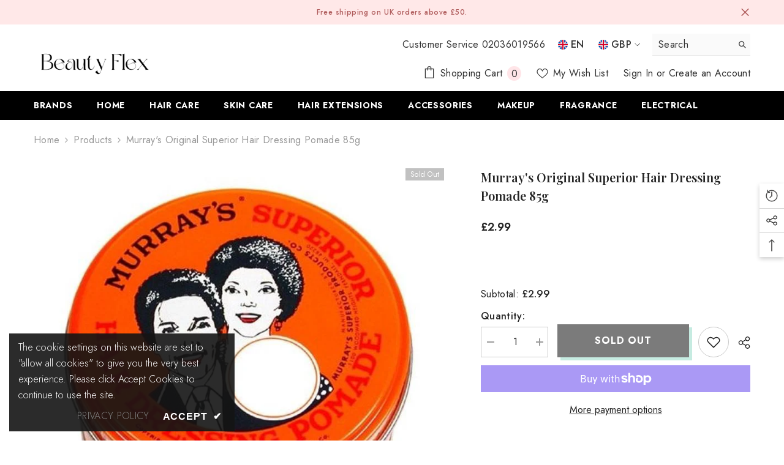

--- FILE ---
content_type: text/html; charset=utf-8
request_url: https://www.beautyflex.co.uk/products/murrays-original-superior-hair-dressing-pomade-85g
body_size: 84337
content:
<!doctype html><html class="no-js" lang="en">
    <head>
        <meta charset="utf-8">
        <meta http-equiv="X-UA-Compatible" content="IE=edge">
        <meta name="viewport" content="width=device-width,initial-scale=1">
        <meta name="theme-color" content="">
        <link rel="canonical" href="https://www.beautyflex.co.uk/products/murrays-original-superior-hair-dressing-pomade-85g" canonical-shop-url="https://www.beautyflex.co.uk/"><link rel="shortcut icon" href="//www.beautyflex.co.uk/cdn/shop/files/favicon_32x32.png?v=1613556460" type="image/png"><link rel="preconnect" href="https://cdn.shopify.com" crossorigin>
        <title>Murray&#39;s Original Superior Hair Dressing Pomade 85g | BeautyFlex UK  &ndash; Beauty Flex UK</title><meta name="description" content="Buy Murray&#39;s Original Superior Hair Dressing Pomade 85g from BeautyFlex UK. Available On Best Prices. FREE SHIPPING on qualified orders.">

<meta property="og:site_name" content="Beauty Flex UK">
<meta property="og:url" content="https://www.beautyflex.co.uk/products/murrays-original-superior-hair-dressing-pomade-85g">
<meta property="og:title" content="Murray&#39;s Original Superior Hair Dressing Pomade 85g | BeautyFlex UK">
<meta property="og:type" content="product">
<meta property="og:description" content="Buy Murray&#39;s Original Superior Hair Dressing Pomade 85g from BeautyFlex UK. Available On Best Prices. FREE SHIPPING on qualified orders."><meta property="og:image" content="http://www.beautyflex.co.uk/cdn/shop/products/superior_pomade_85g.jpg?v=1610913676">
  <meta property="og:image:secure_url" content="https://www.beautyflex.co.uk/cdn/shop/products/superior_pomade_85g.jpg?v=1610913676">
  <meta property="og:image:width" content="742">
  <meta property="og:image:height" content="742"><meta property="og:price:amount" content="2.99">
  <meta property="og:price:currency" content="GBP"><meta name="twitter:card" content="summary_large_image">
<meta name="twitter:title" content="Murray&#39;s Original Superior Hair Dressing Pomade 85g | BeautyFlex UK">
<meta name="twitter:description" content="Buy Murray&#39;s Original Superior Hair Dressing Pomade 85g from BeautyFlex UK. Available On Best Prices. FREE SHIPPING on qualified orders.">

        <script>window.performance && window.performance.mark && window.performance.mark('shopify.content_for_header.start');</script><meta name="google-site-verification" content="JimpQA8mYomvHYuVpHp6kQNzDzNvQYBIQ-1hH_BGOcg">
<meta name="facebook-domain-verification" content="tll1kf95wjcghf6z325hmu09i7w5vr">
<meta name="facebook-domain-verification" content="uftkvrxikvm0vb7yhmoebpx8fuo6tx">
<meta id="shopify-digital-wallet" name="shopify-digital-wallet" content="/52886405320/digital_wallets/dialog">
<meta name="shopify-checkout-api-token" content="c86fd7e7f4265d87e6822c55a4866a7e">
<meta id="in-context-paypal-metadata" data-shop-id="52886405320" data-venmo-supported="false" data-environment="production" data-locale="en_US" data-paypal-v4="true" data-currency="GBP">
<link rel="alternate" type="application/json+oembed" href="https://www.beautyflex.co.uk/products/murrays-original-superior-hair-dressing-pomade-85g.oembed">
<script async="async" src="/checkouts/internal/preloads.js?locale=en-GB"></script>
<link rel="preconnect" href="https://shop.app" crossorigin="anonymous">
<script async="async" src="https://shop.app/checkouts/internal/preloads.js?locale=en-GB&shop_id=52886405320" crossorigin="anonymous"></script>
<script id="apple-pay-shop-capabilities" type="application/json">{"shopId":52886405320,"countryCode":"GB","currencyCode":"GBP","merchantCapabilities":["supports3DS"],"merchantId":"gid:\/\/shopify\/Shop\/52886405320","merchantName":"Beauty Flex UK","requiredBillingContactFields":["postalAddress","email","phone"],"requiredShippingContactFields":["postalAddress","email","phone"],"shippingType":"shipping","supportedNetworks":["visa","maestro","masterCard","amex","discover","elo"],"total":{"type":"pending","label":"Beauty Flex UK","amount":"1.00"},"shopifyPaymentsEnabled":true,"supportsSubscriptions":true}</script>
<script id="shopify-features" type="application/json">{"accessToken":"c86fd7e7f4265d87e6822c55a4866a7e","betas":["rich-media-storefront-analytics"],"domain":"www.beautyflex.co.uk","predictiveSearch":true,"shopId":52886405320,"locale":"en"}</script>
<script>var Shopify = Shopify || {};
Shopify.shop = "beauty-flex-uk.myshopify.com";
Shopify.locale = "en";
Shopify.currency = {"active":"GBP","rate":"1.0"};
Shopify.country = "GB";
Shopify.theme = {"name":"ella-6-6-1-theme-source","id":141789692133,"schema_name":"Ella","schema_version":"6.6.1","theme_store_id":null,"role":"main"};
Shopify.theme.handle = "null";
Shopify.theme.style = {"id":null,"handle":null};
Shopify.cdnHost = "www.beautyflex.co.uk/cdn";
Shopify.routes = Shopify.routes || {};
Shopify.routes.root = "/";</script>
<script type="module">!function(o){(o.Shopify=o.Shopify||{}).modules=!0}(window);</script>
<script>!function(o){function n(){var o=[];function n(){o.push(Array.prototype.slice.apply(arguments))}return n.q=o,n}var t=o.Shopify=o.Shopify||{};t.loadFeatures=n(),t.autoloadFeatures=n()}(window);</script>
<script>
  window.ShopifyPay = window.ShopifyPay || {};
  window.ShopifyPay.apiHost = "shop.app\/pay";
  window.ShopifyPay.redirectState = null;
</script>
<script id="shop-js-analytics" type="application/json">{"pageType":"product"}</script>
<script defer="defer" async type="module" src="//www.beautyflex.co.uk/cdn/shopifycloud/shop-js/modules/v2/client.init-shop-cart-sync_BT-GjEfc.en.esm.js"></script>
<script defer="defer" async type="module" src="//www.beautyflex.co.uk/cdn/shopifycloud/shop-js/modules/v2/chunk.common_D58fp_Oc.esm.js"></script>
<script defer="defer" async type="module" src="//www.beautyflex.co.uk/cdn/shopifycloud/shop-js/modules/v2/chunk.modal_xMitdFEc.esm.js"></script>
<script type="module">
  await import("//www.beautyflex.co.uk/cdn/shopifycloud/shop-js/modules/v2/client.init-shop-cart-sync_BT-GjEfc.en.esm.js");
await import("//www.beautyflex.co.uk/cdn/shopifycloud/shop-js/modules/v2/chunk.common_D58fp_Oc.esm.js");
await import("//www.beautyflex.co.uk/cdn/shopifycloud/shop-js/modules/v2/chunk.modal_xMitdFEc.esm.js");

  window.Shopify.SignInWithShop?.initShopCartSync?.({"fedCMEnabled":true,"windoidEnabled":true});

</script>
<script>
  window.Shopify = window.Shopify || {};
  if (!window.Shopify.featureAssets) window.Shopify.featureAssets = {};
  window.Shopify.featureAssets['shop-js'] = {"shop-cart-sync":["modules/v2/client.shop-cart-sync_DZOKe7Ll.en.esm.js","modules/v2/chunk.common_D58fp_Oc.esm.js","modules/v2/chunk.modal_xMitdFEc.esm.js"],"init-fed-cm":["modules/v2/client.init-fed-cm_B6oLuCjv.en.esm.js","modules/v2/chunk.common_D58fp_Oc.esm.js","modules/v2/chunk.modal_xMitdFEc.esm.js"],"shop-cash-offers":["modules/v2/client.shop-cash-offers_D2sdYoxE.en.esm.js","modules/v2/chunk.common_D58fp_Oc.esm.js","modules/v2/chunk.modal_xMitdFEc.esm.js"],"shop-login-button":["modules/v2/client.shop-login-button_QeVjl5Y3.en.esm.js","modules/v2/chunk.common_D58fp_Oc.esm.js","modules/v2/chunk.modal_xMitdFEc.esm.js"],"pay-button":["modules/v2/client.pay-button_DXTOsIq6.en.esm.js","modules/v2/chunk.common_D58fp_Oc.esm.js","modules/v2/chunk.modal_xMitdFEc.esm.js"],"shop-button":["modules/v2/client.shop-button_DQZHx9pm.en.esm.js","modules/v2/chunk.common_D58fp_Oc.esm.js","modules/v2/chunk.modal_xMitdFEc.esm.js"],"avatar":["modules/v2/client.avatar_BTnouDA3.en.esm.js"],"init-windoid":["modules/v2/client.init-windoid_CR1B-cfM.en.esm.js","modules/v2/chunk.common_D58fp_Oc.esm.js","modules/v2/chunk.modal_xMitdFEc.esm.js"],"init-shop-for-new-customer-accounts":["modules/v2/client.init-shop-for-new-customer-accounts_C_vY_xzh.en.esm.js","modules/v2/client.shop-login-button_QeVjl5Y3.en.esm.js","modules/v2/chunk.common_D58fp_Oc.esm.js","modules/v2/chunk.modal_xMitdFEc.esm.js"],"init-shop-email-lookup-coordinator":["modules/v2/client.init-shop-email-lookup-coordinator_BI7n9ZSv.en.esm.js","modules/v2/chunk.common_D58fp_Oc.esm.js","modules/v2/chunk.modal_xMitdFEc.esm.js"],"init-shop-cart-sync":["modules/v2/client.init-shop-cart-sync_BT-GjEfc.en.esm.js","modules/v2/chunk.common_D58fp_Oc.esm.js","modules/v2/chunk.modal_xMitdFEc.esm.js"],"shop-toast-manager":["modules/v2/client.shop-toast-manager_DiYdP3xc.en.esm.js","modules/v2/chunk.common_D58fp_Oc.esm.js","modules/v2/chunk.modal_xMitdFEc.esm.js"],"init-customer-accounts":["modules/v2/client.init-customer-accounts_D9ZNqS-Q.en.esm.js","modules/v2/client.shop-login-button_QeVjl5Y3.en.esm.js","modules/v2/chunk.common_D58fp_Oc.esm.js","modules/v2/chunk.modal_xMitdFEc.esm.js"],"init-customer-accounts-sign-up":["modules/v2/client.init-customer-accounts-sign-up_iGw4briv.en.esm.js","modules/v2/client.shop-login-button_QeVjl5Y3.en.esm.js","modules/v2/chunk.common_D58fp_Oc.esm.js","modules/v2/chunk.modal_xMitdFEc.esm.js"],"shop-follow-button":["modules/v2/client.shop-follow-button_CqMgW2wH.en.esm.js","modules/v2/chunk.common_D58fp_Oc.esm.js","modules/v2/chunk.modal_xMitdFEc.esm.js"],"checkout-modal":["modules/v2/client.checkout-modal_xHeaAweL.en.esm.js","modules/v2/chunk.common_D58fp_Oc.esm.js","modules/v2/chunk.modal_xMitdFEc.esm.js"],"shop-login":["modules/v2/client.shop-login_D91U-Q7h.en.esm.js","modules/v2/chunk.common_D58fp_Oc.esm.js","modules/v2/chunk.modal_xMitdFEc.esm.js"],"lead-capture":["modules/v2/client.lead-capture_BJmE1dJe.en.esm.js","modules/v2/chunk.common_D58fp_Oc.esm.js","modules/v2/chunk.modal_xMitdFEc.esm.js"],"payment-terms":["modules/v2/client.payment-terms_Ci9AEqFq.en.esm.js","modules/v2/chunk.common_D58fp_Oc.esm.js","modules/v2/chunk.modal_xMitdFEc.esm.js"]};
</script>
<script id="__st">var __st={"a":52886405320,"offset":0,"reqid":"4540b8a8-aa3d-4322-816b-405cb9042038-1769086404","pageurl":"www.beautyflex.co.uk\/products\/murrays-original-superior-hair-dressing-pomade-85g","u":"2138433918b7","p":"product","rtyp":"product","rid":6176878821576};</script>
<script>window.ShopifyPaypalV4VisibilityTracking = true;</script>
<script id="captcha-bootstrap">!function(){'use strict';const t='contact',e='account',n='new_comment',o=[[t,t],['blogs',n],['comments',n],[t,'customer']],c=[[e,'customer_login'],[e,'guest_login'],[e,'recover_customer_password'],[e,'create_customer']],r=t=>t.map((([t,e])=>`form[action*='/${t}']:not([data-nocaptcha='true']) input[name='form_type'][value='${e}']`)).join(','),a=t=>()=>t?[...document.querySelectorAll(t)].map((t=>t.form)):[];function s(){const t=[...o],e=r(t);return a(e)}const i='password',u='form_key',d=['recaptcha-v3-token','g-recaptcha-response','h-captcha-response',i],f=()=>{try{return window.sessionStorage}catch{return}},m='__shopify_v',_=t=>t.elements[u];function p(t,e,n=!1){try{const o=window.sessionStorage,c=JSON.parse(o.getItem(e)),{data:r}=function(t){const{data:e,action:n}=t;return t[m]||n?{data:e,action:n}:{data:t,action:n}}(c);for(const[e,n]of Object.entries(r))t.elements[e]&&(t.elements[e].value=n);n&&o.removeItem(e)}catch(o){console.error('form repopulation failed',{error:o})}}const l='form_type',E='cptcha';function T(t){t.dataset[E]=!0}const w=window,h=w.document,L='Shopify',v='ce_forms',y='captcha';let A=!1;((t,e)=>{const n=(g='f06e6c50-85a8-45c8-87d0-21a2b65856fe',I='https://cdn.shopify.com/shopifycloud/storefront-forms-hcaptcha/ce_storefront_forms_captcha_hcaptcha.v1.5.2.iife.js',D={infoText:'Protected by hCaptcha',privacyText:'Privacy',termsText:'Terms'},(t,e,n)=>{const o=w[L][v],c=o.bindForm;if(c)return c(t,g,e,D).then(n);var r;o.q.push([[t,g,e,D],n]),r=I,A||(h.body.append(Object.assign(h.createElement('script'),{id:'captcha-provider',async:!0,src:r})),A=!0)});var g,I,D;w[L]=w[L]||{},w[L][v]=w[L][v]||{},w[L][v].q=[],w[L][y]=w[L][y]||{},w[L][y].protect=function(t,e){n(t,void 0,e),T(t)},Object.freeze(w[L][y]),function(t,e,n,w,h,L){const[v,y,A,g]=function(t,e,n){const i=e?o:[],u=t?c:[],d=[...i,...u],f=r(d),m=r(i),_=r(d.filter((([t,e])=>n.includes(e))));return[a(f),a(m),a(_),s()]}(w,h,L),I=t=>{const e=t.target;return e instanceof HTMLFormElement?e:e&&e.form},D=t=>v().includes(t);t.addEventListener('submit',(t=>{const e=I(t);if(!e)return;const n=D(e)&&!e.dataset.hcaptchaBound&&!e.dataset.recaptchaBound,o=_(e),c=g().includes(e)&&(!o||!o.value);(n||c)&&t.preventDefault(),c&&!n&&(function(t){try{if(!f())return;!function(t){const e=f();if(!e)return;const n=_(t);if(!n)return;const o=n.value;o&&e.removeItem(o)}(t);const e=Array.from(Array(32),(()=>Math.random().toString(36)[2])).join('');!function(t,e){_(t)||t.append(Object.assign(document.createElement('input'),{type:'hidden',name:u})),t.elements[u].value=e}(t,e),function(t,e){const n=f();if(!n)return;const o=[...t.querySelectorAll(`input[type='${i}']`)].map((({name:t})=>t)),c=[...d,...o],r={};for(const[a,s]of new FormData(t).entries())c.includes(a)||(r[a]=s);n.setItem(e,JSON.stringify({[m]:1,action:t.action,data:r}))}(t,e)}catch(e){console.error('failed to persist form',e)}}(e),e.submit())}));const S=(t,e)=>{t&&!t.dataset[E]&&(n(t,e.some((e=>e===t))),T(t))};for(const o of['focusin','change'])t.addEventListener(o,(t=>{const e=I(t);D(e)&&S(e,y())}));const B=e.get('form_key'),M=e.get(l),P=B&&M;t.addEventListener('DOMContentLoaded',(()=>{const t=y();if(P)for(const e of t)e.elements[l].value===M&&p(e,B);[...new Set([...A(),...v().filter((t=>'true'===t.dataset.shopifyCaptcha))])].forEach((e=>S(e,t)))}))}(h,new URLSearchParams(w.location.search),n,t,e,['guest_login'])})(!0,!0)}();</script>
<script integrity="sha256-4kQ18oKyAcykRKYeNunJcIwy7WH5gtpwJnB7kiuLZ1E=" data-source-attribution="shopify.loadfeatures" defer="defer" src="//www.beautyflex.co.uk/cdn/shopifycloud/storefront/assets/storefront/load_feature-a0a9edcb.js" crossorigin="anonymous"></script>
<script crossorigin="anonymous" defer="defer" src="//www.beautyflex.co.uk/cdn/shopifycloud/storefront/assets/shopify_pay/storefront-65b4c6d7.js?v=20250812"></script>
<script data-source-attribution="shopify.dynamic_checkout.dynamic.init">var Shopify=Shopify||{};Shopify.PaymentButton=Shopify.PaymentButton||{isStorefrontPortableWallets:!0,init:function(){window.Shopify.PaymentButton.init=function(){};var t=document.createElement("script");t.src="https://www.beautyflex.co.uk/cdn/shopifycloud/portable-wallets/latest/portable-wallets.en.js",t.type="module",document.head.appendChild(t)}};
</script>
<script data-source-attribution="shopify.dynamic_checkout.buyer_consent">
  function portableWalletsHideBuyerConsent(e){var t=document.getElementById("shopify-buyer-consent"),n=document.getElementById("shopify-subscription-policy-button");t&&n&&(t.classList.add("hidden"),t.setAttribute("aria-hidden","true"),n.removeEventListener("click",e))}function portableWalletsShowBuyerConsent(e){var t=document.getElementById("shopify-buyer-consent"),n=document.getElementById("shopify-subscription-policy-button");t&&n&&(t.classList.remove("hidden"),t.removeAttribute("aria-hidden"),n.addEventListener("click",e))}window.Shopify?.PaymentButton&&(window.Shopify.PaymentButton.hideBuyerConsent=portableWalletsHideBuyerConsent,window.Shopify.PaymentButton.showBuyerConsent=portableWalletsShowBuyerConsent);
</script>
<script>
  function portableWalletsCleanup(e){e&&e.src&&console.error("Failed to load portable wallets script "+e.src);var t=document.querySelectorAll("shopify-accelerated-checkout .shopify-payment-button__skeleton, shopify-accelerated-checkout-cart .wallet-cart-button__skeleton"),e=document.getElementById("shopify-buyer-consent");for(let e=0;e<t.length;e++)t[e].remove();e&&e.remove()}function portableWalletsNotLoadedAsModule(e){e instanceof ErrorEvent&&"string"==typeof e.message&&e.message.includes("import.meta")&&"string"==typeof e.filename&&e.filename.includes("portable-wallets")&&(window.removeEventListener("error",portableWalletsNotLoadedAsModule),window.Shopify.PaymentButton.failedToLoad=e,"loading"===document.readyState?document.addEventListener("DOMContentLoaded",window.Shopify.PaymentButton.init):window.Shopify.PaymentButton.init())}window.addEventListener("error",portableWalletsNotLoadedAsModule);
</script>

<script type="module" src="https://www.beautyflex.co.uk/cdn/shopifycloud/portable-wallets/latest/portable-wallets.en.js" onError="portableWalletsCleanup(this)" crossorigin="anonymous"></script>
<script nomodule>
  document.addEventListener("DOMContentLoaded", portableWalletsCleanup);
</script>

<link id="shopify-accelerated-checkout-styles" rel="stylesheet" media="screen" href="https://www.beautyflex.co.uk/cdn/shopifycloud/portable-wallets/latest/accelerated-checkout-backwards-compat.css" crossorigin="anonymous">
<style id="shopify-accelerated-checkout-cart">
        #shopify-buyer-consent {
  margin-top: 1em;
  display: inline-block;
  width: 100%;
}

#shopify-buyer-consent.hidden {
  display: none;
}

#shopify-subscription-policy-button {
  background: none;
  border: none;
  padding: 0;
  text-decoration: underline;
  font-size: inherit;
  cursor: pointer;
}

#shopify-subscription-policy-button::before {
  box-shadow: none;
}

      </style>
<script id="sections-script" data-sections="header-navigation-plain,header-mobile" defer="defer" src="//www.beautyflex.co.uk/cdn/shop/t/6/compiled_assets/scripts.js?v=1484"></script>
<script>window.performance && window.performance.mark && window.performance.mark('shopify.content_for_header.end');</script>
        <style>@import url('https://fonts.googleapis.com/css?family=Jost:300,300i,400,400i,500,500i,600,600i,700,700i,800,800i&display=swap');
                @import url('https://fonts.googleapis.com/css?family=Playfair+Display:300,300i,400,400i,500,500i,600,600i,700,700i,800,800i&display=swap');
                    :root {
        --font-family-1: Jost;
        --font-family-2: Playfair Display;

        /* Settings Body */--font-body-family: Jost;--font-body-size: 16px;--font-body-weight: 400;--body-line-height: 26px;--body-letter-spacing: .02em;

        /* Settings Heading */--font-heading-family: Playfair Display;--font-heading-size: 24px;--font-heading-weight: 900;--font-heading-style: normal;--heading-line-height: 24px;--heading-letter-spacing: .02em;--heading-text-transform: capitalize;--heading-border-height: 2px;

        /* Menu Lv1 */--font-menu-lv1-family: Jost;--font-menu-lv1-size: 14px;--font-menu-lv1-weight: 700;--menu-lv1-line-height: 24px;--menu-lv1-letter-spacing: .05em;--menu-lv1-text-transform: uppercase;

        /* Menu Lv2 */--font-menu-lv2-family: Jost;--font-menu-lv2-size: 14px;--font-menu-lv2-weight: 400;--menu-lv2-line-height: 24px;--menu-lv2-letter-spacing: 0;--menu-lv2-text-transform: capitalize;

        /* Menu Lv3 */--font-menu-lv3-family: Jost;--font-menu-lv3-size: 14px;--font-menu-lv3-weight: 400;--menu-lv3-line-height: 24px;--menu-lv3-letter-spacing: 0;--menu-lv3-text-transform: capitalize;

        /* Mega Menu Lv2 */--font-mega-menu-lv2-family: Jost;--font-mega-menu-lv2-size: 14px;--font-mega-menu-lv2-weight: 700;--font-mega-menu-lv2-style: normal;--mega-menu-lv2-line-height: 24px;--mega-menu-lv2-letter-spacing: 0;--mega-menu-lv2-text-transform: uppercase;

        /* Mega Menu Lv3 */--font-mega-menu-lv3-family: Jost;--font-mega-menu-lv3-size: 14px;--font-mega-menu-lv3-weight: 400;--mega-menu-lv3-line-height: 24px;--mega-menu-lv3-letter-spacing: 0;--mega-menu-lv3-text-transform: capitalize;

        /* Product Card Title */--product-title-font: Jost;--product-title-font-size : 16px;--product-title-font-weight : 400;--product-title-line-height: 22px;--product-title-letter-spacing: .02em;--product-title-line-text : 2;--product-title-text-transform : capitalize;--product-title-margin-bottom: 10px;

        /* Product Card Vendor */--product-vendor-font: Jost;--product-vendor-font-size : 16px;--product-vendor-font-weight : 700;--product-vendor-font-style : normal;--product-vendor-line-height: 24px;--product-vendor-letter-spacing: .02em;--product-vendor-text-transform : capitalize;--product-vendor-margin-bottom: 0px;--product-vendor-margin-top: 0px;

        /* Product Card Price */--product-price-font: Jost;--product-price-font-size : 16px;--product-price-font-weight : 600;--product-price-line-height: 22px;--product-price-letter-spacing: 0;--product-price-margin-top: 0px;--product-price-margin-bottom: 13px;

        /* Product Card Badge */--badge-font: Jost;--badge-font-size : 12px;--badge-font-weight : 400;--badge-text-transform : capitalize;--badge-letter-spacing: .02em;--badge-line-height: 20px;--badge-border-radius: 0px;--badge-padding-top: 0px;--badge-padding-bottom: 0px;--badge-padding-left-right: 8px;--badge-postion-top: 0px;--badge-postion-left-right: 0px;

        /* Product Quickview */
        --product-quickview-font-size : 12px; --product-quickview-line-height: 23px; --product-quickview-border-radius: 1px; --product-quickview-padding-top: 0px; --product-quickview-padding-bottom: 0px; --product-quickview-padding-left-right: 7px; --product-quickview-sold-out-product: #e95144;--product-quickview-box-shadow: none;/* Blog Card Tile */--blog-title-font: Jost;--blog-title-font-size : 16px; --blog-title-font-weight : 700; --blog-title-line-height: 25px; --blog-title-letter-spacing: 0; --blog-title-text-transform : capitalize;

        /* Blog Card Info (Date, Author) */--blog-info-font: Jost;--blog-info-font-size : 14px; --blog-info-font-weight : 400; --blog-info-line-height: 20px; --blog-info-letter-spacing: .02em; --blog-info-text-transform : uppercase;

        /* Button 1 */--btn-1-font-family: Jost;--btn-1-font-size: 16px; --btn-1-font-weight: 700; --btn-1-text-transform: uppercase; --btn-1-line-height: 24px; --btn-1-letter-spacing: .05em; --btn-1-text-align: center; --btn-1-border-radius: 0px; --btn-1-border-width: 2px; --btn-1-border-style: solid; --btn-1-padding-top: 11px; --btn-1-padding-bottom: 11px; --btn-1-horizontal-length: 5px; --btn-1-vertical-length: 5px; --btn-1-blur-radius: 0px; --btn-1-spread: 0px;
        --btn-1-all-bg-opacity: #a1decd;--btn-1-all-bg-opacity-hover: #000000;--btn-1-inset: ;/* Button 2 */--btn-2-font-family: Playfair Display;--btn-2-font-size: 18px; --btn-2-font-weight: 500; --btn-2-text-transform: uppercase; --btn-2-line-height: 23px; --btn-2-letter-spacing: .05em; --btn-2-text-align: right; --btn-2-border-radius: 0px; --btn-2-border-width: 1px; --btn-2-border-style: solid; --btn-2-padding-top: 20px; --btn-2-padding-bottom: 20px; --btn-2-horizontal-length: 5px; --btn-2-vertical-length: 5px; --btn-2-blur-radius: 0px; --btn-2-spread: 0px;
        --btn-2-all-bg-opacity: #000000;--btn-2-all-bg-opacity-hover: #a1decd;--btn-2-inset: ;/* Button 3 */--btn-3-font-family: Jost;--btn-3-font-size: 16px; --btn-3-font-weight: 600; --btn-3-text-transform: capitalize; --btn-3-line-height: 24px; --btn-3-letter-spacing: .02em; --btn-3-text-align: center; --btn-3-border-radius: 0px; --btn-3-border-width: 2px; --btn-3-border-style: solid; --btn-3-padding-top: 11px; --btn-3-padding-bottom: 11px; --btn-3-horizontal-length: 5px; --btn-3-vertical-length: 5px; --btn-3-blur-radius: 0px; --btn-3-spread: 0px;
        --btn-3-all-bg-opacity: #000000;--btn-3-all-bg-opacity-hover: #a1decd;--btn-3-inset: ;/* Footer Heading */--footer-heading-font-family: Jost;--footer-heading-font-size : 16px; --footer-heading-font-weight : 700; --footer-heading-line-height : 28px; --footer-heading-letter-spacing : 0; --footer-heading-text-transform : uppercase;

        /* Footer Link */--footer-link-font-family: Jost;--footer-link-font-size : 14px; --footer-link-font-weight : ; --footer-link-line-height : 35px; --footer-link-letter-spacing : 0; --footer-link-text-transform : capitalize;

        /* Page Title */--font-page-title-family: Jost;--font-page-title-size: 24px; --font-page-title-weight: 400; --font-page-title-style: normal; --page-title-line-height: 20px; --page-title-letter-spacing: .02em; --page-title-text-transform: uppercase;

        /* Font Product Tab Title */
        --font-tab-type-1: Jost; --font-tab-type-2: Playfair Display;

        /* Text Size */
        --text-size-font-size : 10px; --text-size-font-weight : 400; --text-size-line-height : 22px; --text-size-letter-spacing : 0; --text-size-text-transform : uppercase; --text-size-color : #787878;

        /* Font Weight */
        --font-weight-normal: 400; --font-weight-medium: 500; --font-weight-semibold: 600; --font-weight-bold: 700; --font-weight-bolder: 800; --font-weight-black: 900;

        /* Radio Button */
        --form-label-checkbox-before-bg: #fff; --form-label-checkbox-before-border: #cecece; --form-label-checkbox-before-bg-checked: #000;

        /* Conatiner */
        --body-custom-width-container: 1800px;

        /* Layout Boxed */
        --color-background-layout-boxed: #f8f8f8;/* Arrow */
        --position-horizontal-slick-arrow: 0;

        /* General Color*/
        --color-text: #232323; --color-text2: #969696; --color-global: #232323; --color-white: #FFFFFF; --color-grey: #868686; --color-black: #202020; --color-base-text-rgb: 35, 35, 35; --color-base-text2-rgb: 150, 150, 150; --color-background: #ffffff; --color-background-rgb: 255, 255, 255; --color-background-overylay: rgba(255, 255, 255, 0.9); --color-base-accent-text: ; --color-base-accent-1: ; --color-base-accent-2: ; --color-link: #232323; --color-link-hover: #232323; --color-error: #D93333; --color-error-bg: #FCEEEE; --color-success: #5A5A5A; --color-success-bg: #DFF0D8; --color-info: #202020; --color-info-bg: #FFF2DD; --color-link-underline: rgba(35, 35, 35, 0.5); --color-breadcrumb: #999999; --colors-breadcrumb-hover: #232323;--colors-breadcrumb-active: #999999; --border-global: #e6e6e6; --bg-global: #fafafa; --bg-planceholder: #fafafa; --color-warning: #fff; --bg-warning: #e0b252; --color-background-10 : #e9e9e9; --color-background-20 : #d3d3d3; --color-background-30 : #bdbdbd; --color-background-50 : #919191; --color-background-global : #919191;

        /* Arrow Color */
        --arrow-color: #232323; --arrow-background-color: #fff; --arrow-border-color: #cccccc;--arrow-color-hover: #ffffff;--arrow-background-color-hover: #232323;--arrow-border-color-hover: #232323;--arrow-width: 35px;--arrow-height: 35px;--arrow-size: 35px;--arrow-size-icon: 17px;--arrow-border-radius: 50%;--arrow-border-width: 1px;--arrow-width-half: -17px;

        /* Pagination Color */
        --pagination-item-color: #3c3c3c; --pagination-item-color-active: #3c3c3c; --pagination-item-bg-color: #fff;--pagination-item-bg-color-active: #fff;--pagination-item-border-color: #fff;--pagination-item-border-color-active: #3c3c3c;--pagination-arrow-color: #3c3c3c;--pagination-arrow-color-active: #3c3c3c;--pagination-arrow-bg-color: #fff;--pagination-arrow-bg-color-active: #fff;--pagination-arrow-border-color: #fff;--pagination-arrow-border-color-active: #fff;

        /* Dots Color */
        --dots-color: rgba(0,0,0,0);--dots-border-color: #868686;--dots-color-active: #000000;--dots-border-color-active: #000000;--dots-style2-background-opacity: #00000050;--dots-width: 12px;--dots-height: 12px;

        /* Button Color */
        --btn-1-color: #FFFFFF;--btn-1-bg: #000000;--btn-1-border: #000000;--btn-1-color-hover: #000000;--btn-1-bg-hover: #ffffff;--btn-1-border-hover: #000000;
        --btn-2-color: #232323;--btn-2-bg: #FFFFFF;--btn-2-border: #727272;--btn-2-color-hover: #FFFFFF;--btn-2-bg-hover: #232323;--btn-2-border-hover: #232323;
        --btn-3-color: #FFFFFF;--btn-3-bg: #e9514b;--btn-3-border: #e9514b;--btn-3-color-hover: #ffffff;--btn-3-bg-hover: #e9514b;--btn-3-border-hover: #e9514b;
        --anchor-transition: all ease .3s;--bg-white: #ffffff;--bg-black: #000000;--bg-grey: #808080;--icon: var(--color-text);--text-cart: #3c3c3c;--duration-short: 100ms;--duration-default: 350ms;--duration-long: 500ms;--form-input-bg: #ffffff;--form-input-border: #c7c7c7;--form-input-color: #232323;--form-input-placeholder: #868686;--form-label: #232323;

        --new-badge-color: #ffffff;--new-badge-bg: #62a78c;--sale-badge-color: #ffffff;--sale-badge-bg: #ea4226;--sold-out-badge-color: #ffffff;--sold-out-badge-bg: #c1c1c1;--custom-badge-color: #ffffff;--custom-badge-bg: #505050;--bundle-badge-color: #ffffff;--bundle-badge-bg: #232323;
        
        --product-title-color : #232323;--product-title-color-hover : #232323;--product-vendor-color : #232323;--product-price-color : #232323;--product-sale-price-color : #ea4226;--product-compare-price-color : #969696;--product-countdown-color : #c12e48;--product-countdown-bg-color : #ffffff;

        --product-swatch-border : #cbcbcb;--product-swatch-border-active : #232323;--product-swatch-width : 40px;--product-swatch-height : 40px;--product-swatch-border-radius : 0px;--product-swatch-color-width : 40px;--product-swatch-color-height : 40px;--product-swatch-color-border-radius : 20px;

        --product-wishlist-color : #000000;--product-wishlist-bg : #f5f5f5;--product-wishlist-border : transparent;--product-wishlist-color-added : #ffffff;--product-wishlist-bg-added : #000000;--product-wishlist-border-added : transparent;--product-compare-color : #000000;--product-compare-bg : #FFFFFF;--product-compare-color-added : #D12442; --product-compare-bg-added : #FFFFFF; --product-hot-stock-text-color : #d62828; --product-quick-view-color : #ffffff; --product-cart-image-fit : unset; --product-title-variant-font-size: 16px;--product-quick-view-bg: rgba(35, 40, 48, 0.9);--product-quick-view-bg-above-button: rgba(35, 40, 48, 0.7);--product-quick-view-color-hover : #FFFFFF;--product-quick-view-bg-hover : #232830;--product-action-color : #000000;--product-action-bg : #ffffff;--product-action-border : #000000;--product-action-color-hover : #FFFFFF;--product-action-bg-hover : #000000;--product-action-border-hover : #000000;

        /* Multilevel Category Filter */
        --color-label-multiLevel-categories: #232323;--bg-label-multiLevel-categories: #fff;--color-button-multiLevel-categories: #fff;--bg-button-multiLevel-categories: #ff8b21;--border-button-multiLevel-categories: #ff736b;--hover-color-button-multiLevel-categories: #fff;--hover-bg-button-multiLevel-categories: #ff8b21;--cart-item-bg : #ffffff;--cart-item-border : #e8e8e8;--cart-item-border-width : 1px;--cart-item-border-style : solid;--free-shipping-height : 10px;--free-shipping-border-radius : 20px;--free-shipping-color : #727272; --free-shipping-bg : #ededed;--free-shipping-bg-1: #f44336;--free-shipping-bg-2: #ffc206;--free-shipping-bg-3: #69c69c;--free-shipping-bg-4: #69c69c; --free-shipping-min-height : 20.0px;--w-product-swatch-custom: 30px;--h-product-swatch-custom: 30px;--w-product-swatch-custom-mb: 20px;--h-product-swatch-custom-mb: 20px;--font-size-product-swatch-more: 12px;--swatch-border : #cbcbcb;--swatch-border-active : #232323;

        --variant-size: #232323;--variant-size-border: #e7e7e7;--variant-size-bg: #ffffff;--variant-size-hover: #ffffff;--variant-size-border-hover: #232323;--variant-size-bg-hover: #232323;--variant-bg : #ffffff; --variant-color : #232323; --variant-bg-active : #ffffff; --variant-color-active : #232323;

        --fontsize-text-social: 12px;
        --page-content-distance: 64px;--sidebar-content-distance: 40px;--button-transition-ease: cubic-bezier(.25,.46,.45,.94);

        /* Loading Spinner Color */
        --spinner-top-color: #fc0; --spinner-right-color: #4dd4c6; --spinner-bottom-color: #f00; --spinner-left-color: #f6f6f6;

        /* Product Card Marquee */
        --product-marquee-background-color: ;--product-marquee-text-color: #FFFFFF;--product-marquee-text-size: 14px;--product-marquee-text-mobile-size: 14px;--product-marquee-text-weight: 400;--product-marquee-text-transform: none;--product-marquee-text-style: italic;--product-marquee-speed: ; --product-marquee-line-height: calc(var(--product-marquee-text-mobile-size) * 1.5);
    }
</style>
        <link href="//www.beautyflex.co.uk/cdn/shop/t/6/assets/base.css?v=15186876630527182481717067902" rel="stylesheet" type="text/css" media="all" />
<link href="//www.beautyflex.co.uk/cdn/shop/t/6/assets/fade-up-animation.css?v=148448505227430981271717067904" rel="stylesheet" type="text/css" media="all" />
<link href="//www.beautyflex.co.uk/cdn/shop/t/6/assets/animated.css?v=91884483947907798981717067902" rel="stylesheet" type="text/css" media="all" />
<link href="//www.beautyflex.co.uk/cdn/shop/t/6/assets/component-card.css?v=105615536702400533911717067903" rel="stylesheet" type="text/css" media="all" />
<link href="//www.beautyflex.co.uk/cdn/shop/t/6/assets/component-loading-overlay.css?v=23413779889692260311717067903" rel="stylesheet" type="text/css" media="all" />
<link href="//www.beautyflex.co.uk/cdn/shop/t/6/assets/component-loading-banner.css?v=54989585009056051491717067903" rel="stylesheet" type="text/css" media="all" />
<link href="//www.beautyflex.co.uk/cdn/shop/t/6/assets/component-quick-cart.css?v=63370866881490003141717067904" rel="stylesheet" type="text/css" media="all" />
<link rel="stylesheet" href="//www.beautyflex.co.uk/cdn/shop/t/6/assets/vendor.css?v=164616260963476715651717067905" media="print" onload="this.media='all'">
<noscript><link href="//www.beautyflex.co.uk/cdn/shop/t/6/assets/vendor.css?v=164616260963476715651717067905" rel="stylesheet" type="text/css" media="all" /></noscript>


	<link href="//www.beautyflex.co.uk/cdn/shop/t/6/assets/component-card-03.css?v=132471949338805090541717067903" rel="stylesheet" type="text/css" media="all" />


<link href="//www.beautyflex.co.uk/cdn/shop/t/6/assets/component-predictive-search.css?v=110628222596022886011717067904" rel="stylesheet" type="text/css" media="all" />
<link rel="stylesheet" href="//www.beautyflex.co.uk/cdn/shop/t/6/assets/component-newsletter.css?v=111617043413587308161717067904" media="print" onload="this.media='all'">
<link rel="stylesheet" href="//www.beautyflex.co.uk/cdn/shop/t/6/assets/component-slider.css?v=37888473738646685221717067904" media="print" onload="this.media='all'">
<link rel="stylesheet" href="//www.beautyflex.co.uk/cdn/shop/t/6/assets/component-list-social.css?v=102044711114163579551717067903" media="print" onload="this.media='all'"><noscript><link href="//www.beautyflex.co.uk/cdn/shop/t/6/assets/component-newsletter.css?v=111617043413587308161717067904" rel="stylesheet" type="text/css" media="all" /></noscript>
<noscript><link href="//www.beautyflex.co.uk/cdn/shop/t/6/assets/component-slider.css?v=37888473738646685221717067904" rel="stylesheet" type="text/css" media="all" /></noscript>
<noscript><link href="//www.beautyflex.co.uk/cdn/shop/t/6/assets/component-list-social.css?v=102044711114163579551717067903" rel="stylesheet" type="text/css" media="all" /></noscript>

<style type="text/css">
	.nav-title-mobile {display: none;}.list-menu--disclosure{display: none;position: absolute;min-width: 100%;width: 22rem;background-color: var(--bg-white);box-shadow: 0 1px 4px 0 rgb(0 0 0 / 15%);padding: 5px 0 5px 20px;opacity: 0;visibility: visible;pointer-events: none;transition: opacity var(--duration-default) ease, transform var(--duration-default) ease;}.list-menu--disclosure-2{margin-left: calc(100% - 15px);z-index: 2;top: -5px;}.list-menu--disclosure:focus {outline: none;}.list-menu--disclosure.localization-selector {max-height: 18rem;overflow: auto;width: 10rem;padding: 0.5rem;}.js menu-drawer > details > summary::before, .js menu-drawer > details[open]:not(.menu-opening) > summary::before {content: '';position: absolute;cursor: default;width: 100%;height: calc(100vh - 100%);height: calc(var(--viewport-height, 100vh) - (var(--header-bottom-position, 100%)));top: 100%;left: 0;background: var(--color-foreground-50);opacity: 0;visibility: hidden;z-index: 2;transition: opacity var(--duration-default) ease,visibility var(--duration-default) ease;}menu-drawer > details[open] > summary::before {visibility: visible;opacity: 1;}.menu-drawer {position: absolute;transform: translateX(-100%);visibility: hidden;z-index: 3;left: 0;top: 100%;width: 100%;max-width: calc(100vw - 4rem);padding: 0;border: 0.1rem solid var(--color-background-10);border-left: 0;border-bottom: 0;background-color: var(--bg-white);overflow-x: hidden;}.js .menu-drawer {height: calc(100vh - 100%);height: calc(var(--viewport-height, 100vh) - (var(--header-bottom-position, 100%)));}.js details[open] > .menu-drawer, .js details[open] > .menu-drawer__submenu {transition: transform var(--duration-default) ease, visibility var(--duration-default) ease;}.no-js details[open] > .menu-drawer, .js details[open].menu-opening > .menu-drawer, details[open].menu-opening > .menu-drawer__submenu {transform: translateX(0);visibility: visible;}@media screen and (min-width: 750px) {.menu-drawer {width: 40rem;}.no-js .menu-drawer {height: auto;}}.menu-drawer__inner-container {position: relative;height: 100%;}.menu-drawer__navigation-container {display: grid;grid-template-rows: 1fr auto;align-content: space-between;overflow-y: auto;height: 100%;}.menu-drawer__navigation {padding: 0 0 5.6rem 0;}.menu-drawer__inner-submenu {height: 100%;overflow-x: hidden;overflow-y: auto;}.no-js .menu-drawer__navigation {padding: 0;}.js .menu-drawer__menu li {width: 100%;border-bottom: 1px solid #e6e6e6;overflow: hidden;}.menu-drawer__menu-item{line-height: var(--body-line-height);letter-spacing: var(--body-letter-spacing);padding: 10px 20px 10px 15px;cursor: pointer;display: flex;align-items: center;justify-content: space-between;}.menu-drawer__menu-item .label{display: inline-block;vertical-align: middle;font-size: calc(var(--font-body-size) - 4px);font-weight: var(--font-weight-normal);letter-spacing: var(--body-letter-spacing);height: 20px;line-height: 20px;margin: 0 0 0 10px;padding: 0 5px;text-transform: uppercase;text-align: center;position: relative;}.menu-drawer__menu-item .label:before{content: "";position: absolute;border: 5px solid transparent;top: 50%;left: -9px;transform: translateY(-50%);}.menu-drawer__menu-item > .icon{width: 24px;height: 24px;margin: 0 10px 0 0;}.menu-drawer__menu-item > .symbol {position: absolute;right: 20px;top: 50%;transform: translateY(-50%);display: flex;align-items: center;justify-content: center;font-size: 0;pointer-events: none;}.menu-drawer__menu-item > .symbol .icon{width: 14px;height: 14px;opacity: .6;}.menu-mobile-icon .menu-drawer__menu-item{justify-content: flex-start;}.no-js .menu-drawer .menu-drawer__menu-item > .symbol {display: none;}.js .menu-drawer__submenu {position: absolute;top: 0;width: 100%;bottom: 0;left: 0;background-color: var(--bg-white);z-index: 1;transform: translateX(100%);visibility: hidden;}.js .menu-drawer__submenu .menu-drawer__submenu {overflow-y: auto;}.menu-drawer__close-button {display: block;width: 100%;padding: 10px 15px;background-color: transparent;border: none;background: #f6f8f9;position: relative;}.menu-drawer__close-button .symbol{position: absolute;top: auto;left: 20px;width: auto;height: 22px;z-index: 10;display: flex;align-items: center;justify-content: center;font-size: 0;pointer-events: none;}.menu-drawer__close-button .icon {display: inline-block;vertical-align: middle;width: 18px;height: 18px;transform: rotate(180deg);}.menu-drawer__close-button .text{max-width: calc(100% - 50px);white-space: nowrap;overflow: hidden;text-overflow: ellipsis;display: inline-block;vertical-align: top;width: 100%;margin: 0 auto;}.no-js .menu-drawer__close-button {display: none;}.menu-drawer__utility-links {padding: 2rem;}.menu-drawer__account {display: inline-flex;align-items: center;text-decoration: none;padding: 1.2rem;margin-left: -1.2rem;font-size: 1.4rem;}.menu-drawer__account .icon-account {height: 2rem;width: 2rem;margin-right: 1rem;}.menu-drawer .list-social {justify-content: flex-start;margin-left: -1.25rem;margin-top: 2rem;}.menu-drawer .list-social:empty {display: none;}.menu-drawer .list-social__link {padding: 1.3rem 1.25rem;}

	/* Style General */
	.d-block{display: block}.d-inline-block{display: inline-block}.d-flex{display: flex}.d-none {display: none}.d-grid{display: grid}.ver-alg-mid {vertical-align: middle}.ver-alg-top{vertical-align: top}
	.flex-jc-start{justify-content:flex-start}.flex-jc-end{justify-content:flex-end}.flex-jc-center{justify-content:center}.flex-jc-between{justify-content:space-between}.flex-jc-stretch{justify-content:stretch}.flex-align-start{align-items: flex-start}.flex-align-center{align-items: center}.flex-align-end{align-items: flex-end}.flex-align-stretch{align-items:stretch}.flex-wrap{flex-wrap: wrap}.flex-nowrap{flex-wrap: nowrap}.fd-row{flex-direction:row}.fd-row-reverse{flex-direction:row-reverse}.fd-column{flex-direction:column}.fd-column-reverse{flex-direction:column-reverse}.fg-0{flex-grow:0}.fs-0{flex-shrink:0}.gap-15{gap:15px}.gap-30{gap:30px}.gap-col-30{column-gap:30px}
	.p-relative{position:relative}.p-absolute{position:absolute}.p-static{position:static}.p-fixed{position:fixed;}
	.zi-1{z-index:1}.zi-2{z-index:2}.zi-3{z-index:3}.zi-5{z-index:5}.zi-6{z-index:6}.zi-7{z-index:7}.zi-9{z-index:9}.zi-10{z-index:10}.zi-99{z-index:99} .zi-100{z-index:100} .zi-101{z-index:101}
	.top-0{top:0}.top-100{top:100%}.top-auto{top:auto}.left-0{left:0}.left-auto{left:auto}.right-0{right:0}.right-auto{right:auto}.bottom-0{bottom:0}
	.middle-y{top:50%;transform:translateY(-50%)}.middle-x{left:50%;transform:translateX(-50%)}
	.opacity-0{opacity:0}.opacity-1{opacity:1}
	.o-hidden{overflow:hidden}.o-visible{overflow:visible}.o-unset{overflow:unset}.o-x-hidden{overflow-x:hidden}.o-y-auto{overflow-y:auto;}
	.pt-0{padding-top:0}.pt-2{padding-top:2px}.pt-5{padding-top:5px}.pt-10{padding-top:10px}.pt-10-imp{padding-top:10px !important}.pt-12{padding-top:12px}.pt-16{padding-top:16px}.pt-20{padding-top:20px}.pt-24{padding-top:24px}.pt-30{padding-top:30px}.pt-32{padding-top:32px}.pt-36{padding-top:36px}.pt-48{padding-top:48px}.pb-0{padding-bottom:0}.pb-5{padding-bottom:5px}.pb-10{padding-bottom:10px}.pb-10-imp{padding-bottom:10px !important}.pb-12{padding-bottom:12px}.pb-15{padding-bottom:15px}.pb-16{padding-bottom:16px}.pb-18{padding-bottom:18px}.pb-20{padding-bottom:20px}.pb-24{padding-bottom:24px}.pb-32{padding-bottom:32px}.pb-40{padding-bottom:40px}.pb-48{padding-bottom:48px}.pb-50{padding-bottom:50px}.pb-80{padding-bottom:80px}.pb-84{padding-bottom:84px}.pr-0{padding-right:0}.pr-5{padding-right: 5px}.pr-10{padding-right:10px}.pr-20{padding-right:20px}.pr-24{padding-right:24px}.pr-30{padding-right:30px}.pr-36{padding-right:36px}.pr-80{padding-right:80px}.pl-0{padding-left:0}.pl-12{padding-left:12px}.pl-20{padding-left:20px}.pl-24{padding-left:24px}.pl-36{padding-left:36px}.pl-48{padding-left:48px}.pl-52{padding-left:52px}.pl-80{padding-left:80px}.p-zero{padding:0}
	.m-lr-auto{margin:0 auto}.m-zero{margin:0}.ml-auto{margin-left:auto}.ml-0{margin-left:0}.ml-5{margin-left:5px}.ml-15{margin-left:15px}.ml-20{margin-left:20px}.ml-30{margin-left:30px}.mr-auto{margin-right:auto}.mr-0{margin-right:0}.mr-5{margin-right:5px}.mr-10{margin-right:10px}.mr-20{margin-right:20px}.mr-30{margin-right:30px}.mt-0{margin-top: 0}.mt-10{margin-top: 10px}.mt-15{margin-top: 15px}.mt-20{margin-top: 20px}.mt-25{margin-top: 25px}.mt-30{margin-top: 30px}.mt-40{margin-top: 40px}.mt-45{margin-top: 45px}.mb-0{margin-bottom: 0}.mb-5{margin-bottom: 5px}.mb-10{margin-bottom: 10px}.mb-15{margin-bottom: 15px}.mb-18{margin-bottom: 18px}.mb-20{margin-bottom: 20px}.mb-30{margin-bottom: 30px}
	.h-0{height:0}.h-100{height:100%}.h-100v{height:100vh}.h-auto{height:auto}.mah-100{max-height:100%}.mih-15{min-height: 15px}.mih-none{min-height: unset}.lih-15{line-height: 15px}
	.w-50pc{width:50%}.w-100{width:100%}.w-100v{width:100vw}.maw-100{max-width:100%}.maw-300{max-width:300px}.maw-480{max-width: 480px}.maw-780{max-width: 780px}.w-auto{width:auto}.minw-auto{min-width: auto}.min-w-100{min-width: 100px}
	.float-l{float:left}.float-r{float:right}
	.b-zero{border:none}.br-50p{border-radius:50%}.br-zero{border-radius:0}.br-2{border-radius:2px}.bg-none{background: none}
	.stroke-w-0{stroke-width: 0px}.stroke-w-1h{stroke-width: 0.5px}.stroke-w-1{stroke-width: 1px}.stroke-w-3{stroke-width: 3px}.stroke-w-5{stroke-width: 5px}.stroke-w-7 {stroke-width: 7px}.stroke-w-10 {stroke-width: 10px}.stroke-w-12 {stroke-width: 12px}.stroke-w-15 {stroke-width: 15px}.stroke-w-20 {stroke-width: 20px}.stroke-w-25 {stroke-width: 25px}.stroke-w-30{stroke-width: 30px}.stroke-w-32 {stroke-width: 32px}.stroke-w-40 {stroke-width: 40px}
	.w-21{width: 21px}.w-23{width: 23px}.w-24{width: 24px}.h-22{height: 22px}.h-23{height: 23px}.h-24{height: 24px}.w-h-16{width: 16px;height: 16px}.w-h-17{width: 17px;height: 17px}.w-h-18 {width: 18px;height: 18px}.w-h-19{width: 19px;height: 19px}.w-h-20 {width: 20px;height: 20px}.w-h-21{width: 21px;height: 21px}.w-h-22 {width: 22px;height: 22px}.w-h-23{width: 23px;height: 23px}.w-h-24 {width: 24px;height: 24px}.w-h-25 {width: 25px;height: 25px}.w-h-26 {width: 26px;height: 26px}.w-h-27 {width: 27px;height: 27px}.w-h-28 {width: 28px;height: 28px}.w-h-29 {width: 29px;height: 29px}.w-h-30 {width: 30px;height: 30px}.w-h-31 {width: 31px;height: 31px}.w-h-32 {width: 32px;height: 32px}.w-h-33 {width: 33px;height: 33px}.w-h-34 {width: 34px;height: 34px}.w-h-35 {width: 35px;height: 35px}.w-h-36 {width: 36px;height: 36px}.w-h-37 {width: 37px;height: 37px}
	.txt-d-none{text-decoration:none}.txt-d-underline{text-decoration:underline}.txt-u-o-1{text-underline-offset: 1px}.txt-u-o-2{text-underline-offset: 2px}.txt-u-o-3{text-underline-offset: 3px}.txt-u-o-4{text-underline-offset: 4px}.txt-u-o-5{text-underline-offset: 5px}.txt-u-o-6{text-underline-offset: 6px}.txt-u-o-8{text-underline-offset: 8px}.txt-u-o-12{text-underline-offset: 12px}.txt-t-up{text-transform:uppercase}.txt-t-cap{text-transform:capitalize}
	.ft-0{font-size: 0}.ft-16{font-size: 16px}.ls-0{letter-spacing: 0}.ls-02{letter-spacing: 0.2em}.ls-05{letter-spacing: 0.5em}.ft-i{font-style: italic}
	.button-effect svg{transition: 0.3s}.button-effect:hover svg{transform: rotate(180deg)}
	.icon-effect:hover svg {transform: scale(1.15)}.icon-effect:hover .icon-search-1 {transform: rotate(-90deg) scale(1.15)}
	.link-effect > span:after, .link-effect > .text__icon:after{content: "";position: absolute;bottom: -2px;left: 0;height: 1px;width: 100%;transform: scaleX(0);transition: transform var(--duration-default) ease-out;transform-origin: right}
	.link-effect > .text__icon:after{ bottom: 0 }
	.link-effect > span:hover:after, .link-effect > .text__icon:hover:after{transform: scaleX(1);transform-origin: left}
	@media (min-width: 1025px){
		.pl-lg-80{padding-left:80px}.pr-lg-80{padding-right:80px}
	}
</style>
        <script src="//www.beautyflex.co.uk/cdn/shop/t/6/assets/vendor.js?v=37601539231953232631717067905" type="text/javascript"></script>
<script src="//www.beautyflex.co.uk/cdn/shop/t/6/assets/global.js?v=118703033798460989741717067904" type="text/javascript"></script>
<script src="//www.beautyflex.co.uk/cdn/shop/t/6/assets/lazysizes.min.js?v=122719776364282065531717067905" type="text/javascript"></script>
<!-- <script src="//www.beautyflex.co.uk/cdn/shop/t/6/assets/menu.js?v=49849284315874639661717067905" type="text/javascript"></script> --><script src="//www.beautyflex.co.uk/cdn/shop/t/6/assets/predictive-search.js?v=124506955346823196171717067905" defer="defer"></script><script src="//www.beautyflex.co.uk/cdn/shop/t/6/assets/animations.js?v=158770008500952988021717067902" defer="defer"></script>

<script>
    window.lazySizesConfig = window.lazySizesConfig || {};
    lazySizesConfig.loadMode = 1;
    window.lazySizesConfig.init = false;
    lazySizes.init();

    window.rtl_slick = false;
    window.mobile_menu = 'default';
    window.money_format = '£{{amount}}';
    window.shop_currency = 'GBP';
    window.currencySymbol ="£";
    window.show_multiple_currencies = true;
    window.routes = {
        root: '',
        cart: '/cart',
        cart_add_url: '/cart/add',
        cart_change_url: '/cart/change',
        cart_update_url: '/cart/update',
        collection_all: '/collections/all',
        predictive_search_url: '/search/suggest',
        search_url: '/search'
    }; 
    window.button_load_more = {
        default: `Show more`,
        loading: `Loading...`,
        view_all: `View All Collection`,
        no_more: `No More Product`
    };
    window.after_add_to_cart = {
        type: 'quick_cart',
        message: `is added to your shopping cart.`
    };
    window.variant_image_group_quick_view = false;
    window.quick_view = {
        show: true,
        show_mb: true
    };
    window.quick_shop = {
        show: true,
        see_details: `View Full Details`,
    };
    window.quick_cart = {
        show: true
    };
    window.cartStrings = {
        error: `There was an error while updating your cart. Please try again.`,
        quantityError: `You can only add [quantity] of this item to your cart.`,
        addProductOutQuantity: `You can only add [maxQuantity] of this product to your cart`,
        addProductOutQuantity2: `The quantity of this product is insufficient.`,
        cartErrorMessage: `Translation missing: en.sections.cart.cart_quantity_error_prefix`,
        soldoutText: `sold out`,
        alreadyText: `all`,
        items: `items`,
        item: `item`,
    };
    window.variantStrings = {
        addToCart: `Add to cart`,
        addingToCart: `Adding to cart...`,
        addedToCart: `Added to cart`,
        submit: `Submit`,
        soldOut: `Sold out`,
        unavailable: `Unavailable`,
        soldOut_message: `This variant is sold out!`,
        unavailable_message: `This variant is unavailable!`,
        addToCart_message: `You must select at least one products to add!`,
        select: `Select Options`,
        preOrder: `Pre-Order`,
        add: `Add`,
        unavailable_with_option: `[value] (Unavailable)`,
        hide_variants_unavailable: false
    };
    window.inventory_text = {
        hotStock: `Hurry up! only [inventory] left`,
        hotStock2: `Please hurry! Only [inventory] left in stock`,
        warningQuantity: `Maximum quantity: [inventory]`,
        inStock: `In Stock`,
        outOfStock: `Out Of Stock`,
        manyInStock: `Many In Stock`,
        show_options: `Show Variants`,
        hide_options: `Hide Variants`,
        adding : `Adding`,
        thank_you : `Thank You`,
        add_more : `Add More`,
        cart_feedback : `Added`
    };
    
        
            window.free_shipping_price = 50;
        
        window.free_shipping_text = {
            free_shipping_message: `Free shipping for all orders over`,
            free_shipping_message_1: `You qualify for free shipping!`,
            free_shipping_message_2:`Only`,
            free_shipping_message_3: `away from`,
            free_shipping_message_4: `free shipping`,
            free_shipping_1: `Free`,
            free_shipping_2: `TBD`
        };
    
    
        window.notify_me = {
            show: true,
            mail: `Help@BeautyFlex.co.uk`,
            subject: `Out Of Stock Notification from BeautyFlex Store`,
            label: `Shopify`,
            success: `Thanks! We&#39;ve received your request and will respond shortly when this product / variant becomes available!`,
            error: `Please use a valid email address, such as john@example.com.`,
            button: `Notify me`
        };
    
    
    window.compare = {
        show: false,
        add: `Add To Compare`,
        added: `Added To Compare`,
        message: `You must select at least two products to compare!`
    };
    window.wishlist = {
        show: true,
        add: `Add to wishlist`,
        added: `Added to wishlist`,
        empty: `No product is added to your wishlist`,
        continue_shopping: `Continue Shopping`
    };
    window.pagination = {
        style: 2,
        next: `Next`,
        prev: `Prev`
    }
    window.countdown = {
        text: `Limited-Time Offers, End in:`,
        day: `D`,
        hour: `H`,
        min: `M`,
        sec: `S`,
        day_2: `Days`,
        hour_2: `Hours`,
        min_2: `Mins`,
        sec_2: `Secs`,
        days: `Days`,
        hours: `Hours`,
        mins: `Mins`,
        secs: `Secs`,
        d: `d`,
        h: `h`,
        m: `m`,
        s: `s`
    };
    window.customer_view = {
        text: `[number] customers are viewing this product`
    };

    
        window.arrows = {
            icon_next: `<button type="button" class="slick-next" aria-label="Next" role="button"><svg role="img" xmlns="http://www.w3.org/2000/svg" viewBox="0 0 24 24"><path d="M 7.75 1.34375 L 6.25 2.65625 L 14.65625 12 L 6.25 21.34375 L 7.75 22.65625 L 16.75 12.65625 L 17.34375 12 L 16.75 11.34375 Z"></path></svg></button>`,
            icon_prev: `<button type="button" class="slick-prev" aria-label="Previous" role="button"><svg role="img" xmlns="http://www.w3.org/2000/svg" viewBox="0 0 24 24"><path d="M 7.75 1.34375 L 6.25 2.65625 L 14.65625 12 L 6.25 21.34375 L 7.75 22.65625 L 16.75 12.65625 L 17.34375 12 L 16.75 11.34375 Z"></path></svg></button>`
        }
    

    window.dynamic_browser_title = {
        show: true,
        text: ''
    };
    
    window.show_more_btn_text = {
        show_more: `Show More`,
        show_less: `Show Less`,
        show_all: `Show All`,
    };

    function getCookie(cname) {
        let name = cname + "=";
        let decodedCookie = decodeURIComponent(document.cookie);
        let ca = decodedCookie.split(';');
        for(let i = 0; i <ca.length; i++) {
          let c = ca[i];
          while (c.charAt(0) == ' ') {
            c = c.substring(1);
          }
          if (c.indexOf(name) == 0) {
            return c.substring(name.length, c.length);
          }
        }
        return "";
    }
    
    const cookieAnnouncemenClosed = getCookie('announcement');
    window.announcementClosed = cookieAnnouncemenClosed === 'closed'
</script>

        <script>document.documentElement.className = document.documentElement.className.replace('no-js', 'js');</script><!-- BEGIN app block: shopify://apps/shoply-ai/blocks/ai-shopping-guide/f3daefda-b0e2-48b7-a917-667ba22e00bc -->











<script>
    function isBotUserAgent() {
        try {
            const ua = navigator.userAgent.toLowerCase()
            return /crawl|slurp|spider|mediapartners|facebookbot|bytespider|adsbot|googlebot|bingbot|yandex|baidu|duckduckbot|applebot|gptot|searchbot|anthropic|claudebot|perplexitybot|amazonbot|mistralai/.test(ua)
        } catch (e) {
            return false
        }
    }

    window.shopily_is_bot_detection = isBotUserAgent()
    window.shopily_store_status = 'ok'
    
    window.shopily_data_search = {
        css_selector_to_hide: "section[id^=\"shopify-section-template--\"][id$=\"__main\"]",
        css_selector_to_hide_list: ["section[id^=\"shopify-section-template--\"][id$=\"__main\"]","div[id^=\"shopify-section-template--\"][id$=\"__main\"]","section[data-section-id^=\"shopify-section-template--\"][data-section-id$=\"__main\"]","div[data-section-id^=\"shopify-section-template--\"][data-section-id$=\"__main\"]"],
        hide_search_ind: 'TRUE'
    }
    

    // For local testing
    window.shopily_api_endpoint = 'https://api.shopily.ai/'

    try {
        if (String(navigator.languages) === String(['en', 'zh', 'zu', 'wo', 'la']) && /Firefox/.test(navigator.userAgent)) {
            window.shopily_api_endpoint = 'https://127.0.0.1:9000/'
        }
    } catch {
        //
    }

    fetch(window.shopily_api_endpoint + 'store_status?store_key=beauty-flex-uk.myshopify.com')
        .then(response => {
            if (!response.ok) {
                throw new Error(`HTTP error! status: ${response.status}`)
            }
            return response.json()
        })
        .then(data => {
            console.log('store status:', data)
            window.shoply_store_status = data
        })
        .catch(error => {
            console.error('Fetch error of store_status:', error)
        })

    window.utm_campaign_shoply_ai_chat = false

</script>


    
    
    





<script>

    console.log('hide_search_ind_v2', 'TRUE')
    console.log('css_selectors', 4 )

    document.addEventListener('DOMContentLoaded', function () {
        const div = document.createElement('div')
        div.id = 'floating-shopping-assistant'
        div.style.setProperty('display', 'block', 'important')
        div.style.setProperty('position', 'relative', 'important')

        document.body.appendChild(div)
    })

    window.shopily_data = {
        shop_name:       "Beauty Flex UK",
        shop_email: '***@beautyflex.co.uk',
        store_key:       "beauty-flex-uk.myshopify.com",

        product_id: "6176878821576",
        product_title:   "Murray's Original Superior Hair Dressing Pomade 85g",
        product_description:   "\u003ch1\u003e\u003cb\u003eMurray's Original Superior Hair Dressing Pomade 85g\u003c\/b\u003e\u003c\/h1\u003e\n\u003cspan\u003eThe original since 1926. Murray's is one of the world's leading hair pomades. Stylists worldwide praise Murray's versatility and ability to create any style. Adds texture, shine and lift while holding the hair in place all day. Perfect for all types of people with all types of hair.\u003c\/span\u003e",
        product_featured_image:   "\/\/www.beautyflex.co.uk\/cdn\/shop\/products\/superior_pomade_85g.jpg?v=1610913676",
        product_images:   ["\/\/www.beautyflex.co.uk\/cdn\/shop\/products\/superior_pomade_85g.jpg?v=1610913676"],
        vendor:   "Murray's",
        prouct_price:   299,
        prouct_compare_at_price:   null,
        customer_id: "",
        customer_first_name: null,
        country_code:    "GB",
        language_code:   "en",
        cart:            {"note":null,"attributes":{},"original_total_price":0,"total_price":0,"total_discount":0,"total_weight":0.0,"item_count":0,"items":[],"requires_shipping":false,"currency":"GBP","items_subtotal_price":0,"cart_level_discount_applications":[],"checkout_charge_amount":0},
    }

    if (window.utm_campaign_shoply_ai_chat) {
        window.shopily_data.prodct_options_by_name = {"Title":{"option":{"id":7878619889864,"product_id":6176878821576,"name":"Title","position":1,"values":["Default Title"]},"selected_variant_drop":{"id":37872642752712,"product_id":6176878821576,"title":"Default Title","price":"2.99","sku":"MU-4206","position":1,"inventory_policy":"deny","compare_at_price":"","fulfillment_service":"manual","inventory_management":"shopify","option1":"Default Title","option2":null,"option3":null,"created_at":"2021-01-17T20:01:16+00:00","updated_at":"2024-04-18T11:55:55+01:00","taxable":false,"barcode":"074704100007","grams":85,"image_id":null,"weight":85.0,"weight_unit":"g","inventory_quantity":0,"old_inventory_quantity":0,"requires_shipping":true}}}
    }

    
    
    localStorage.setItem('shopily_data_search', JSON.stringify({
        ...window.shopily_data_search,
        shopily_store_status: window.shopily_store_status,
        shopily_is_bot_detection: window.shopily_is_bot_detection,
        timestamp_ms: new Date().getTime()
    }))

</script>


<!-- END app block --><!-- BEGIN app block: shopify://apps/judge-me-reviews/blocks/judgeme_core/61ccd3b1-a9f2-4160-9fe9-4fec8413e5d8 --><!-- Start of Judge.me Core -->






<link rel="dns-prefetch" href="https://cdnwidget.judge.me">
<link rel="dns-prefetch" href="https://cdn.judge.me">
<link rel="dns-prefetch" href="https://cdn1.judge.me">
<link rel="dns-prefetch" href="https://api.judge.me">

<script data-cfasync='false' class='jdgm-settings-script'>window.jdgmSettings={"pagination":5,"disable_web_reviews":false,"badge_no_review_text":"No reviews","badge_n_reviews_text":"{{ n }} review/reviews","badge_star_color":"#ffcc44","hide_badge_preview_if_no_reviews":true,"badge_hide_text":false,"enforce_center_preview_badge":false,"widget_title":"Customer Reviews","widget_open_form_text":"Write a review","widget_close_form_text":"Cancel review","widget_refresh_page_text":"Refresh page","widget_summary_text":"Based on {{ number_of_reviews }} review/reviews","widget_no_review_text":"Be the first to write a review","widget_name_field_text":"Display name","widget_verified_name_field_text":"Verified Name (public)","widget_name_placeholder_text":"Display name","widget_required_field_error_text":"This field is required.","widget_email_field_text":"Email address","widget_verified_email_field_text":"Verified Email (private, can not be edited)","widget_email_placeholder_text":"Your email address","widget_email_field_error_text":"Please enter a valid email address.","widget_rating_field_text":"Rating","widget_review_title_field_text":"Review Title","widget_review_title_placeholder_text":"Give your review a title","widget_review_body_field_text":"Review content","widget_review_body_placeholder_text":"Start writing here...","widget_pictures_field_text":"Picture/Video (optional)","widget_submit_review_text":"Submit Review","widget_submit_verified_review_text":"Submit Verified Review","widget_submit_success_msg_with_auto_publish":"Thank you! Please refresh the page in a few moments to see your review. You can remove or edit your review by logging into \u003ca href='https://judge.me/login' target='_blank' rel='nofollow noopener'\u003eJudge.me\u003c/a\u003e","widget_submit_success_msg_no_auto_publish":"Thank you! Your review will be published as soon as it is approved by the shop admin. You can remove or edit your review by logging into \u003ca href='https://judge.me/login' target='_blank' rel='nofollow noopener'\u003eJudge.me\u003c/a\u003e","widget_show_default_reviews_out_of_total_text":"Showing {{ n_reviews_shown }} out of {{ n_reviews }} reviews.","widget_show_all_link_text":"Show all","widget_show_less_link_text":"Show less","widget_author_said_text":"{{ reviewer_name }} said:","widget_days_text":"{{ n }} days ago","widget_weeks_text":"{{ n }} week/weeks ago","widget_months_text":"{{ n }} month/months ago","widget_years_text":"{{ n }} year/years ago","widget_yesterday_text":"Yesterday","widget_today_text":"Today","widget_replied_text":"\u003e\u003e {{ shop_name }} replied:","widget_read_more_text":"Read more","widget_reviewer_name_as_initial":"","widget_rating_filter_color":"#fbcd0a","widget_rating_filter_see_all_text":"See all reviews","widget_sorting_most_recent_text":"Most Recent","widget_sorting_highest_rating_text":"Highest Rating","widget_sorting_lowest_rating_text":"Lowest Rating","widget_sorting_with_pictures_text":"Only Pictures","widget_sorting_most_helpful_text":"Most Helpful","widget_open_question_form_text":"Ask a question","widget_reviews_subtab_text":"Reviews","widget_questions_subtab_text":"Questions","widget_question_label_text":"Question","widget_answer_label_text":"Answer","widget_question_placeholder_text":"Write your question here","widget_submit_question_text":"Submit Question","widget_question_submit_success_text":"Thank you for your question! We will notify you once it gets answered.","widget_star_color":"#ffcc44","verified_badge_text":"Verified","verified_badge_bg_color":"","verified_badge_text_color":"","verified_badge_placement":"left-of-reviewer-name","widget_review_max_height":"","widget_hide_border":false,"widget_social_share":false,"widget_thumb":false,"widget_review_location_show":false,"widget_location_format":"","all_reviews_include_out_of_store_products":true,"all_reviews_out_of_store_text":"(out of store)","all_reviews_pagination":100,"all_reviews_product_name_prefix_text":"about","enable_review_pictures":false,"enable_question_anwser":false,"widget_theme":"default","review_date_format":"mm/dd/yyyy","default_sort_method":"most-recent","widget_product_reviews_subtab_text":"Product Reviews","widget_shop_reviews_subtab_text":"Shop Reviews","widget_other_products_reviews_text":"Reviews for other products","widget_store_reviews_subtab_text":"Store reviews","widget_no_store_reviews_text":"This store hasn't received any reviews yet","widget_web_restriction_product_reviews_text":"This product hasn't received any reviews yet","widget_no_items_text":"No items found","widget_show_more_text":"Show more","widget_write_a_store_review_text":"Write a Store Review","widget_other_languages_heading":"Reviews in Other Languages","widget_translate_review_text":"Translate review to {{ language }}","widget_translating_review_text":"Translating...","widget_show_original_translation_text":"Show original ({{ language }})","widget_translate_review_failed_text":"Review couldn't be translated.","widget_translate_review_retry_text":"Retry","widget_translate_review_try_again_later_text":"Try again later","show_product_url_for_grouped_product":false,"widget_sorting_pictures_first_text":"Pictures First","show_pictures_on_all_rev_page_mobile":false,"show_pictures_on_all_rev_page_desktop":false,"floating_tab_hide_mobile_install_preference":false,"floating_tab_button_name":"★ Reviews","floating_tab_title":"Let customers speak for us","floating_tab_button_color":"","floating_tab_button_background_color":"","floating_tab_url":"","floating_tab_url_enabled":false,"floating_tab_tab_style":"text","all_reviews_text_badge_text":"Customers rate us {{ shop.metafields.judgeme.all_reviews_rating | round: 1 }}/5 based on {{ shop.metafields.judgeme.all_reviews_count }} reviews.","all_reviews_text_badge_text_branded_style":"{{ shop.metafields.judgeme.all_reviews_rating | round: 1 }} out of 5 stars based on {{ shop.metafields.judgeme.all_reviews_count }} reviews","is_all_reviews_text_badge_a_link":false,"show_stars_for_all_reviews_text_badge":false,"all_reviews_text_badge_url":"","all_reviews_text_style":"text","all_reviews_text_color_style":"judgeme_brand_color","all_reviews_text_color":"#108474","all_reviews_text_show_jm_brand":true,"featured_carousel_show_header":true,"featured_carousel_title":"Let customers speak for us","testimonials_carousel_title":"Customers are saying","videos_carousel_title":"Real customer stories","cards_carousel_title":"Customers are saying","featured_carousel_count_text":"from {{ n }} reviews","featured_carousel_add_link_to_all_reviews_page":false,"featured_carousel_url":"","featured_carousel_show_images":true,"featured_carousel_autoslide_interval":5,"featured_carousel_arrows_on_the_sides":false,"featured_carousel_height":250,"featured_carousel_width":100,"featured_carousel_image_size":0,"featured_carousel_image_height":250,"featured_carousel_arrow_color":"#eeeeee","verified_count_badge_style":"vintage","verified_count_badge_orientation":"horizontal","verified_count_badge_color_style":"judgeme_brand_color","verified_count_badge_color":"#108474","is_verified_count_badge_a_link":false,"verified_count_badge_url":"","verified_count_badge_show_jm_brand":true,"widget_rating_preset_default":5,"widget_first_sub_tab":"product-reviews","widget_show_histogram":true,"widget_histogram_use_custom_color":false,"widget_pagination_use_custom_color":false,"widget_star_use_custom_color":true,"widget_verified_badge_use_custom_color":false,"widget_write_review_use_custom_color":false,"picture_reminder_submit_button":"Upload Pictures","enable_review_videos":false,"mute_video_by_default":false,"widget_sorting_videos_first_text":"Videos First","widget_review_pending_text":"Pending","featured_carousel_items_for_large_screen":4,"social_share_options_order":"Facebook,Twitter","remove_microdata_snippet":true,"disable_json_ld":false,"enable_json_ld_products":false,"preview_badge_show_question_text":false,"preview_badge_no_question_text":"No questions","preview_badge_n_question_text":"{{ number_of_questions }} question/questions","qa_badge_show_icon":false,"qa_badge_position":"same-row","remove_judgeme_branding":false,"widget_add_search_bar":false,"widget_search_bar_placeholder":"Search","widget_sorting_verified_only_text":"Verified only","featured_carousel_theme":"card","featured_carousel_show_rating":true,"featured_carousel_show_title":true,"featured_carousel_show_body":true,"featured_carousel_show_date":false,"featured_carousel_show_reviewer":true,"featured_carousel_show_product":false,"featured_carousel_header_background_color":"#108474","featured_carousel_header_text_color":"#ffffff","featured_carousel_name_product_separator":"reviewed","featured_carousel_full_star_background":"#108474","featured_carousel_empty_star_background":"#dadada","featured_carousel_vertical_theme_background":"#f9fafb","featured_carousel_verified_badge_enable":false,"featured_carousel_verified_badge_color":"#108474","featured_carousel_border_style":"round","featured_carousel_review_line_length_limit":3,"featured_carousel_more_reviews_button_text":"Read more reviews","featured_carousel_view_product_button_text":"View product","all_reviews_page_load_reviews_on":"scroll","all_reviews_page_load_more_text":"Load More Reviews","disable_fb_tab_reviews":false,"enable_ajax_cdn_cache":false,"widget_public_name_text":"displayed publicly like","default_reviewer_name":"John Smith","default_reviewer_name_has_non_latin":true,"widget_reviewer_anonymous":"Anonymous","medals_widget_title":"Judge.me Review Medals","medals_widget_background_color":"#f9fafb","medals_widget_position":"footer_all_pages","medals_widget_border_color":"#f9fafb","medals_widget_verified_text_position":"left","medals_widget_use_monochromatic_version":false,"medals_widget_elements_color":"#108474","show_reviewer_avatar":true,"widget_invalid_yt_video_url_error_text":"Not a YouTube video URL","widget_max_length_field_error_text":"Please enter no more than {0} characters.","widget_show_country_flag":false,"widget_show_collected_via_shop_app":true,"widget_verified_by_shop_badge_style":"light","widget_verified_by_shop_text":"Verified by Shop","widget_show_photo_gallery":false,"widget_load_with_code_splitting":true,"widget_ugc_install_preference":false,"widget_ugc_title":"Made by us, Shared by you","widget_ugc_subtitle":"Tag us to see your picture featured in our page","widget_ugc_arrows_color":"#ffffff","widget_ugc_primary_button_text":"Buy Now","widget_ugc_primary_button_background_color":"#108474","widget_ugc_primary_button_text_color":"#ffffff","widget_ugc_primary_button_border_width":"0","widget_ugc_primary_button_border_style":"none","widget_ugc_primary_button_border_color":"#108474","widget_ugc_primary_button_border_radius":"25","widget_ugc_secondary_button_text":"Load More","widget_ugc_secondary_button_background_color":"#ffffff","widget_ugc_secondary_button_text_color":"#108474","widget_ugc_secondary_button_border_width":"2","widget_ugc_secondary_button_border_style":"solid","widget_ugc_secondary_button_border_color":"#108474","widget_ugc_secondary_button_border_radius":"25","widget_ugc_reviews_button_text":"View Reviews","widget_ugc_reviews_button_background_color":"#ffffff","widget_ugc_reviews_button_text_color":"#108474","widget_ugc_reviews_button_border_width":"2","widget_ugc_reviews_button_border_style":"solid","widget_ugc_reviews_button_border_color":"#108474","widget_ugc_reviews_button_border_radius":"25","widget_ugc_reviews_button_link_to":"judgeme-reviews-page","widget_ugc_show_post_date":true,"widget_ugc_max_width":"800","widget_rating_metafield_value_type":true,"widget_primary_color":"#108474","widget_enable_secondary_color":false,"widget_secondary_color":"#edf5f5","widget_summary_average_rating_text":"{{ average_rating }} out of 5","widget_media_grid_title":"Customer photos \u0026 videos","widget_media_grid_see_more_text":"See more","widget_round_style":false,"widget_show_product_medals":true,"widget_verified_by_judgeme_text":"Verified by Judge.me","widget_show_store_medals":true,"widget_verified_by_judgeme_text_in_store_medals":"Verified by Judge.me","widget_media_field_exceed_quantity_message":"Sorry, we can only accept {{ max_media }} for one review.","widget_media_field_exceed_limit_message":"{{ file_name }} is too large, please select a {{ media_type }} less than {{ size_limit }}MB.","widget_review_submitted_text":"Review Submitted!","widget_question_submitted_text":"Question Submitted!","widget_close_form_text_question":"Cancel","widget_write_your_answer_here_text":"Write your answer here","widget_enabled_branded_link":true,"widget_show_collected_by_judgeme":false,"widget_reviewer_name_color":"","widget_write_review_text_color":"","widget_write_review_bg_color":"","widget_collected_by_judgeme_text":"collected by Judge.me","widget_pagination_type":"standard","widget_load_more_text":"Load More","widget_load_more_color":"#108474","widget_full_review_text":"Full Review","widget_read_more_reviews_text":"Read More Reviews","widget_read_questions_text":"Read Questions","widget_questions_and_answers_text":"Questions \u0026 Answers","widget_verified_by_text":"Verified by","widget_verified_text":"Verified","widget_number_of_reviews_text":"{{ number_of_reviews }} reviews","widget_back_button_text":"Back","widget_next_button_text":"Next","widget_custom_forms_filter_button":"Filters","custom_forms_style":"vertical","widget_show_review_information":false,"how_reviews_are_collected":"How reviews are collected?","widget_show_review_keywords":false,"widget_gdpr_statement":"How we use your data: We'll only contact you about the review you left, and only if necessary. By submitting your review, you agree to Judge.me's \u003ca href='https://judge.me/terms' target='_blank' rel='nofollow noopener'\u003eterms\u003c/a\u003e, \u003ca href='https://judge.me/privacy' target='_blank' rel='nofollow noopener'\u003eprivacy\u003c/a\u003e and \u003ca href='https://judge.me/content-policy' target='_blank' rel='nofollow noopener'\u003econtent\u003c/a\u003e policies.","widget_multilingual_sorting_enabled":false,"widget_translate_review_content_enabled":false,"widget_translate_review_content_method":"manual","popup_widget_review_selection":"automatically_with_pictures","popup_widget_round_border_style":true,"popup_widget_show_title":true,"popup_widget_show_body":true,"popup_widget_show_reviewer":false,"popup_widget_show_product":true,"popup_widget_show_pictures":true,"popup_widget_use_review_picture":true,"popup_widget_show_on_home_page":true,"popup_widget_show_on_product_page":true,"popup_widget_show_on_collection_page":true,"popup_widget_show_on_cart_page":true,"popup_widget_position":"bottom_left","popup_widget_first_review_delay":5,"popup_widget_duration":5,"popup_widget_interval":5,"popup_widget_review_count":5,"popup_widget_hide_on_mobile":true,"review_snippet_widget_round_border_style":true,"review_snippet_widget_card_color":"#FFFFFF","review_snippet_widget_slider_arrows_background_color":"#FFFFFF","review_snippet_widget_slider_arrows_color":"#000000","review_snippet_widget_star_color":"#108474","show_product_variant":false,"all_reviews_product_variant_label_text":"Variant: ","widget_show_verified_branding":false,"widget_ai_summary_title":"Customers say","widget_ai_summary_disclaimer":"AI-powered review summary based on recent customer reviews","widget_show_ai_summary":false,"widget_show_ai_summary_bg":false,"widget_show_review_title_input":true,"redirect_reviewers_invited_via_email":"review_widget","request_store_review_after_product_review":false,"request_review_other_products_in_order":false,"review_form_color_scheme":"default","review_form_corner_style":"square","review_form_star_color":{},"review_form_text_color":"#333333","review_form_background_color":"#ffffff","review_form_field_background_color":"#fafafa","review_form_button_color":{},"review_form_button_text_color":"#ffffff","review_form_modal_overlay_color":"#000000","review_content_screen_title_text":"How would you rate this product?","review_content_introduction_text":"We would love it if you would share a bit about your experience.","store_review_form_title_text":"How would you rate this store?","store_review_form_introduction_text":"We would love it if you would share a bit about your experience.","show_review_guidance_text":true,"one_star_review_guidance_text":"Poor","five_star_review_guidance_text":"Great","customer_information_screen_title_text":"About you","customer_information_introduction_text":"Please tell us more about you.","custom_questions_screen_title_text":"Your experience in more detail","custom_questions_introduction_text":"Here are a few questions to help us understand more about your experience.","review_submitted_screen_title_text":"Thanks for your review!","review_submitted_screen_thank_you_text":"We are processing it and it will appear on the store soon.","review_submitted_screen_email_verification_text":"Please confirm your email by clicking the link we just sent you. This helps us keep reviews authentic.","review_submitted_request_store_review_text":"Would you like to share your experience of shopping with us?","review_submitted_review_other_products_text":"Would you like to review these products?","store_review_screen_title_text":"Would you like to share your experience of shopping with us?","store_review_introduction_text":"We value your feedback and use it to improve. Please share any thoughts or suggestions you have.","reviewer_media_screen_title_picture_text":"Share a picture","reviewer_media_introduction_picture_text":"Upload a photo to support your review.","reviewer_media_screen_title_video_text":"Share a video","reviewer_media_introduction_video_text":"Upload a video to support your review.","reviewer_media_screen_title_picture_or_video_text":"Share a picture or video","reviewer_media_introduction_picture_or_video_text":"Upload a photo or video to support your review.","reviewer_media_youtube_url_text":"Paste your Youtube URL here","advanced_settings_next_step_button_text":"Next","advanced_settings_close_review_button_text":"Close","modal_write_review_flow":false,"write_review_flow_required_text":"Required","write_review_flow_privacy_message_text":"We respect your privacy.","write_review_flow_anonymous_text":"Post review as anonymous","write_review_flow_visibility_text":"This won't be visible to other customers.","write_review_flow_multiple_selection_help_text":"Select as many as you like","write_review_flow_single_selection_help_text":"Select one option","write_review_flow_required_field_error_text":"This field is required","write_review_flow_invalid_email_error_text":"Please enter a valid email address","write_review_flow_max_length_error_text":"Max. {{ max_length }} characters.","write_review_flow_media_upload_text":"\u003cb\u003eClick to upload\u003c/b\u003e or drag and drop","write_review_flow_gdpr_statement":"We'll only contact you about your review if necessary. By submitting your review, you agree to our \u003ca href='https://judge.me/terms' target='_blank' rel='nofollow noopener'\u003eterms and conditions\u003c/a\u003e and \u003ca href='https://judge.me/privacy' target='_blank' rel='nofollow noopener'\u003eprivacy policy\u003c/a\u003e.","rating_only_reviews_enabled":false,"show_negative_reviews_help_screen":false,"new_review_flow_help_screen_rating_threshold":3,"negative_review_resolution_screen_title_text":"Tell us more","negative_review_resolution_text":"Your experience matters to us. If there were issues with your purchase, we're here to help. Feel free to reach out to us, we'd love the opportunity to make things right.","negative_review_resolution_button_text":"Contact us","negative_review_resolution_proceed_with_review_text":"Leave a review","negative_review_resolution_subject":"Issue with purchase from {{ shop_name }}.{{ order_name }}","preview_badge_collection_page_install_status":false,"widget_review_custom_css":"","preview_badge_custom_css":"","preview_badge_stars_count":"5-stars","featured_carousel_custom_css":"","floating_tab_custom_css":"","all_reviews_widget_custom_css":"","medals_widget_custom_css":"","verified_badge_custom_css":"","all_reviews_text_custom_css":"","transparency_badges_collected_via_store_invite":false,"transparency_badges_from_another_provider":false,"transparency_badges_collected_from_store_visitor":false,"transparency_badges_collected_by_verified_review_provider":false,"transparency_badges_earned_reward":false,"transparency_badges_collected_via_store_invite_text":"Review collected via store invitation","transparency_badges_from_another_provider_text":"Review collected from another provider","transparency_badges_collected_from_store_visitor_text":"Review collected from a store visitor","transparency_badges_written_in_google_text":"Review written in Google","transparency_badges_written_in_etsy_text":"Review written in Etsy","transparency_badges_written_in_shop_app_text":"Review written in Shop App","transparency_badges_earned_reward_text":"Review earned a reward for future purchase","product_review_widget_per_page":10,"widget_store_review_label_text":"Review about the store","checkout_comment_extension_title_on_product_page":"Customer Comments","checkout_comment_extension_num_latest_comment_show":5,"checkout_comment_extension_format":"name_and_timestamp","checkout_comment_customer_name":"last_initial","checkout_comment_comment_notification":true,"preview_badge_collection_page_install_preference":true,"preview_badge_home_page_install_preference":false,"preview_badge_product_page_install_preference":true,"review_widget_install_preference":"","review_carousel_install_preference":true,"floating_reviews_tab_install_preference":"none","verified_reviews_count_badge_install_preference":true,"all_reviews_text_install_preference":false,"review_widget_best_location":true,"judgeme_medals_install_preference":false,"review_widget_revamp_enabled":false,"review_widget_qna_enabled":false,"review_widget_header_theme":"minimal","review_widget_widget_title_enabled":true,"review_widget_header_text_size":"medium","review_widget_header_text_weight":"regular","review_widget_average_rating_style":"compact","review_widget_bar_chart_enabled":true,"review_widget_bar_chart_type":"numbers","review_widget_bar_chart_style":"standard","review_widget_expanded_media_gallery_enabled":false,"review_widget_reviews_section_theme":"standard","review_widget_image_style":"thumbnails","review_widget_review_image_ratio":"square","review_widget_stars_size":"medium","review_widget_verified_badge":"standard_text","review_widget_review_title_text_size":"medium","review_widget_review_text_size":"medium","review_widget_review_text_length":"medium","review_widget_number_of_columns_desktop":3,"review_widget_carousel_transition_speed":5,"review_widget_custom_questions_answers_display":"always","review_widget_button_text_color":"#FFFFFF","review_widget_text_color":"#000000","review_widget_lighter_text_color":"#7B7B7B","review_widget_corner_styling":"soft","review_widget_review_word_singular":"review","review_widget_review_word_plural":"reviews","review_widget_voting_label":"Helpful?","review_widget_shop_reply_label":"Reply from {{ shop_name }}:","review_widget_filters_title":"Filters","qna_widget_question_word_singular":"Question","qna_widget_question_word_plural":"Questions","qna_widget_answer_reply_label":"Answer from {{ answerer_name }}:","qna_content_screen_title_text":"Ask a question about this product","qna_widget_question_required_field_error_text":"Please enter your question.","qna_widget_flow_gdpr_statement":"We'll only contact you about your question if necessary. By submitting your question, you agree to our \u003ca href='https://judge.me/terms' target='_blank' rel='nofollow noopener'\u003eterms and conditions\u003c/a\u003e and \u003ca href='https://judge.me/privacy' target='_blank' rel='nofollow noopener'\u003eprivacy policy\u003c/a\u003e.","qna_widget_question_submitted_text":"Thanks for your question!","qna_widget_close_form_text_question":"Close","qna_widget_question_submit_success_text":"We’ll notify you by email when your question is answered.","all_reviews_widget_v2025_enabled":false,"all_reviews_widget_v2025_header_theme":"default","all_reviews_widget_v2025_widget_title_enabled":true,"all_reviews_widget_v2025_header_text_size":"medium","all_reviews_widget_v2025_header_text_weight":"regular","all_reviews_widget_v2025_average_rating_style":"compact","all_reviews_widget_v2025_bar_chart_enabled":true,"all_reviews_widget_v2025_bar_chart_type":"numbers","all_reviews_widget_v2025_bar_chart_style":"standard","all_reviews_widget_v2025_expanded_media_gallery_enabled":false,"all_reviews_widget_v2025_show_store_medals":true,"all_reviews_widget_v2025_show_photo_gallery":true,"all_reviews_widget_v2025_show_review_keywords":false,"all_reviews_widget_v2025_show_ai_summary":false,"all_reviews_widget_v2025_show_ai_summary_bg":false,"all_reviews_widget_v2025_add_search_bar":false,"all_reviews_widget_v2025_default_sort_method":"most-recent","all_reviews_widget_v2025_reviews_per_page":10,"all_reviews_widget_v2025_reviews_section_theme":"default","all_reviews_widget_v2025_image_style":"thumbnails","all_reviews_widget_v2025_review_image_ratio":"square","all_reviews_widget_v2025_stars_size":"medium","all_reviews_widget_v2025_verified_badge":"bold_badge","all_reviews_widget_v2025_review_title_text_size":"medium","all_reviews_widget_v2025_review_text_size":"medium","all_reviews_widget_v2025_review_text_length":"medium","all_reviews_widget_v2025_number_of_columns_desktop":3,"all_reviews_widget_v2025_carousel_transition_speed":5,"all_reviews_widget_v2025_custom_questions_answers_display":"always","all_reviews_widget_v2025_show_product_variant":false,"all_reviews_widget_v2025_show_reviewer_avatar":true,"all_reviews_widget_v2025_reviewer_name_as_initial":"","all_reviews_widget_v2025_review_location_show":false,"all_reviews_widget_v2025_location_format":"","all_reviews_widget_v2025_show_country_flag":false,"all_reviews_widget_v2025_verified_by_shop_badge_style":"light","all_reviews_widget_v2025_social_share":false,"all_reviews_widget_v2025_social_share_options_order":"Facebook,Twitter,LinkedIn,Pinterest","all_reviews_widget_v2025_pagination_type":"standard","all_reviews_widget_v2025_button_text_color":"#FFFFFF","all_reviews_widget_v2025_text_color":"#000000","all_reviews_widget_v2025_lighter_text_color":"#7B7B7B","all_reviews_widget_v2025_corner_styling":"soft","all_reviews_widget_v2025_title":"Customer reviews","all_reviews_widget_v2025_ai_summary_title":"Customers say about this store","all_reviews_widget_v2025_no_review_text":"Be the first to write a review","platform":"shopify","branding_url":"https://app.judge.me/reviews","branding_text":"Powered by Judge.me","locale":"en","reply_name":"Beauty Flex UK","widget_version":"2.1","footer":true,"autopublish":false,"review_dates":true,"enable_custom_form":false,"shop_locale":"en","enable_multi_locales_translations":false,"show_review_title_input":true,"review_verification_email_status":"always","can_be_branded":false,"reply_name_text":"Beauty Flex UK"};</script> <style class='jdgm-settings-style'>.jdgm-xx{left:0}:not(.jdgm-prev-badge__stars)>.jdgm-star{color:#ffcc44}.jdgm-histogram .jdgm-star.jdgm-star{color:#ffcc44}.jdgm-preview-badge .jdgm-star.jdgm-star{color:#ffcc44}.jdgm-histogram .jdgm-histogram__bar-content{background:#fbcd0a}.jdgm-histogram .jdgm-histogram__bar:after{background:#fbcd0a}.jdgm-prev-badge[data-average-rating='0.00']{display:none !important}.jdgm-author-all-initials{display:none !important}.jdgm-author-last-initial{display:none !important}.jdgm-rev-widg__title{visibility:hidden}.jdgm-rev-widg__summary-text{visibility:hidden}.jdgm-prev-badge__text{visibility:hidden}.jdgm-rev__replier:before{content:'Beauty Flex UK'}.jdgm-rev__prod-link-prefix:before{content:'about'}.jdgm-rev__variant-label:before{content:'Variant: '}.jdgm-rev__out-of-store-text:before{content:'(out of store)'}@media only screen and (min-width: 768px){.jdgm-rev__pics .jdgm-rev_all-rev-page-picture-separator,.jdgm-rev__pics .jdgm-rev__product-picture{display:none}}@media only screen and (max-width: 768px){.jdgm-rev__pics .jdgm-rev_all-rev-page-picture-separator,.jdgm-rev__pics .jdgm-rev__product-picture{display:none}}.jdgm-preview-badge[data-template="index"]{display:none !important}.jdgm-all-reviews-text[data-from-snippet="true"]{display:none !important}.jdgm-medals-section[data-from-snippet="true"]{display:none !important}.jdgm-ugc-media-wrapper[data-from-snippet="true"]{display:none !important}.jdgm-rev__transparency-badge[data-badge-type="review_collected_via_store_invitation"]{display:none !important}.jdgm-rev__transparency-badge[data-badge-type="review_collected_from_another_provider"]{display:none !important}.jdgm-rev__transparency-badge[data-badge-type="review_collected_from_store_visitor"]{display:none !important}.jdgm-rev__transparency-badge[data-badge-type="review_written_in_etsy"]{display:none !important}.jdgm-rev__transparency-badge[data-badge-type="review_written_in_google_business"]{display:none !important}.jdgm-rev__transparency-badge[data-badge-type="review_written_in_shop_app"]{display:none !important}.jdgm-rev__transparency-badge[data-badge-type="review_earned_for_future_purchase"]{display:none !important}
</style> <style class='jdgm-settings-style'></style>

  
  
  
  <style class='jdgm-miracle-styles'>
  @-webkit-keyframes jdgm-spin{0%{-webkit-transform:rotate(0deg);-ms-transform:rotate(0deg);transform:rotate(0deg)}100%{-webkit-transform:rotate(359deg);-ms-transform:rotate(359deg);transform:rotate(359deg)}}@keyframes jdgm-spin{0%{-webkit-transform:rotate(0deg);-ms-transform:rotate(0deg);transform:rotate(0deg)}100%{-webkit-transform:rotate(359deg);-ms-transform:rotate(359deg);transform:rotate(359deg)}}@font-face{font-family:'JudgemeStar';src:url("[data-uri]") format("woff");font-weight:normal;font-style:normal}.jdgm-star{font-family:'JudgemeStar';display:inline !important;text-decoration:none !important;padding:0 4px 0 0 !important;margin:0 !important;font-weight:bold;opacity:1;-webkit-font-smoothing:antialiased;-moz-osx-font-smoothing:grayscale}.jdgm-star:hover{opacity:1}.jdgm-star:last-of-type{padding:0 !important}.jdgm-star.jdgm--on:before{content:"\e000"}.jdgm-star.jdgm--off:before{content:"\e001"}.jdgm-star.jdgm--half:before{content:"\e002"}.jdgm-widget *{margin:0;line-height:1.4;-webkit-box-sizing:border-box;-moz-box-sizing:border-box;box-sizing:border-box;-webkit-overflow-scrolling:touch}.jdgm-hidden{display:none !important;visibility:hidden !important}.jdgm-temp-hidden{display:none}.jdgm-spinner{width:40px;height:40px;margin:auto;border-radius:50%;border-top:2px solid #eee;border-right:2px solid #eee;border-bottom:2px solid #eee;border-left:2px solid #ccc;-webkit-animation:jdgm-spin 0.8s infinite linear;animation:jdgm-spin 0.8s infinite linear}.jdgm-prev-badge{display:block !important}

</style>


  
  
   


<script data-cfasync='false' class='jdgm-script'>
!function(e){window.jdgm=window.jdgm||{},jdgm.CDN_HOST="https://cdnwidget.judge.me/",jdgm.CDN_HOST_ALT="https://cdn2.judge.me/cdn/widget_frontend/",jdgm.API_HOST="https://api.judge.me/",jdgm.CDN_BASE_URL="https://cdn.shopify.com/extensions/019be59f-7fc2-7da5-8954-6c3645658883/judgeme-extensions-307/assets/",
jdgm.docReady=function(d){(e.attachEvent?"complete"===e.readyState:"loading"!==e.readyState)?
setTimeout(d,0):e.addEventListener("DOMContentLoaded",d)},jdgm.loadCSS=function(d,t,o,a){
!o&&jdgm.loadCSS.requestedUrls.indexOf(d)>=0||(jdgm.loadCSS.requestedUrls.push(d),
(a=e.createElement("link")).rel="stylesheet",a.class="jdgm-stylesheet",a.media="nope!",
a.href=d,a.onload=function(){this.media="all",t&&setTimeout(t)},e.body.appendChild(a))},
jdgm.loadCSS.requestedUrls=[],jdgm.loadJS=function(e,d){var t=new XMLHttpRequest;
t.onreadystatechange=function(){4===t.readyState&&(Function(t.response)(),d&&d(t.response))},
t.open("GET",e),t.onerror=function(){if(e.indexOf(jdgm.CDN_HOST)===0&&jdgm.CDN_HOST_ALT!==jdgm.CDN_HOST){var f=e.replace(jdgm.CDN_HOST,jdgm.CDN_HOST_ALT);jdgm.loadJS(f,d)}},t.send()},jdgm.docReady((function(){(window.jdgmLoadCSS||e.querySelectorAll(
".jdgm-widget, .jdgm-all-reviews-page").length>0)&&(jdgmSettings.widget_load_with_code_splitting?
parseFloat(jdgmSettings.widget_version)>=3?jdgm.loadCSS(jdgm.CDN_HOST+"widget_v3/base.css"):
jdgm.loadCSS(jdgm.CDN_HOST+"widget/base.css"):jdgm.loadCSS(jdgm.CDN_HOST+"shopify_v2.css"),
jdgm.loadJS(jdgm.CDN_HOST+"loa"+"der.js"))}))}(document);
</script>
<noscript><link rel="stylesheet" type="text/css" media="all" href="https://cdnwidget.judge.me/shopify_v2.css"></noscript>

<!-- BEGIN app snippet: theme_fix_tags --><script>
  (function() {
    var jdgmThemeFixes = null;
    if (!jdgmThemeFixes) return;
    var thisThemeFix = jdgmThemeFixes[Shopify.theme.id];
    if (!thisThemeFix) return;

    if (thisThemeFix.html) {
      document.addEventListener("DOMContentLoaded", function() {
        var htmlDiv = document.createElement('div');
        htmlDiv.classList.add('jdgm-theme-fix-html');
        htmlDiv.innerHTML = thisThemeFix.html;
        document.body.append(htmlDiv);
      });
    };

    if (thisThemeFix.css) {
      var styleTag = document.createElement('style');
      styleTag.classList.add('jdgm-theme-fix-style');
      styleTag.innerHTML = thisThemeFix.css;
      document.head.append(styleTag);
    };

    if (thisThemeFix.js) {
      var scriptTag = document.createElement('script');
      scriptTag.classList.add('jdgm-theme-fix-script');
      scriptTag.innerHTML = thisThemeFix.js;
      document.head.append(scriptTag);
    };
  })();
</script>
<!-- END app snippet -->
<!-- End of Judge.me Core -->



<!-- END app block --><!-- BEGIN app block: shopify://apps/frequently-bought/blocks/app-embed-block/b1a8cbea-c844-4842-9529-7c62dbab1b1f --><script>
    window.codeblackbelt = window.codeblackbelt || {};
    window.codeblackbelt.shop = window.codeblackbelt.shop || 'beauty-flex-uk.myshopify.com';
    
        window.codeblackbelt.productId = 6176878821576;</script><script src="//cdn.codeblackbelt.com/widgets/frequently-bought-together/main.min.js?version=2026012212+0000" async></script>
 <!-- END app block --><!-- BEGIN app block: shopify://apps/pagefly-page-builder/blocks/app-embed/83e179f7-59a0-4589-8c66-c0dddf959200 -->

<!-- BEGIN app snippet: pagefly-cro-ab-testing-main -->







<script>
  ;(function () {
    const url = new URL(window.location)
    const viewParam = url.searchParams.get('view')
    if (viewParam && viewParam.includes('variant-pf-')) {
      url.searchParams.set('pf_v', viewParam)
      url.searchParams.delete('view')
      window.history.replaceState({}, '', url)
    }
  })()
</script>



<script type='module'>
  
  window.PAGEFLY_CRO = window.PAGEFLY_CRO || {}

  window.PAGEFLY_CRO['data_debug'] = {
    original_template_suffix: "all_products",
    allow_ab_test: false,
    ab_test_start_time: 0,
    ab_test_end_time: 0,
    today_date_time: 1769086404000,
  }
  window.PAGEFLY_CRO['GA4'] = { enabled: false}
</script>

<!-- END app snippet -->








  <script src='https://cdn.shopify.com/extensions/019bb4f9-aed6-78a3-be91-e9d44663e6bf/pagefly-page-builder-215/assets/pagefly-helper.js' defer='defer'></script>

  <script src='https://cdn.shopify.com/extensions/019bb4f9-aed6-78a3-be91-e9d44663e6bf/pagefly-page-builder-215/assets/pagefly-general-helper.js' defer='defer'></script>

  <script src='https://cdn.shopify.com/extensions/019bb4f9-aed6-78a3-be91-e9d44663e6bf/pagefly-page-builder-215/assets/pagefly-snap-slider.js' defer='defer'></script>

  <script src='https://cdn.shopify.com/extensions/019bb4f9-aed6-78a3-be91-e9d44663e6bf/pagefly-page-builder-215/assets/pagefly-slideshow-v3.js' defer='defer'></script>

  <script src='https://cdn.shopify.com/extensions/019bb4f9-aed6-78a3-be91-e9d44663e6bf/pagefly-page-builder-215/assets/pagefly-slideshow-v4.js' defer='defer'></script>

  <script src='https://cdn.shopify.com/extensions/019bb4f9-aed6-78a3-be91-e9d44663e6bf/pagefly-page-builder-215/assets/pagefly-glider.js' defer='defer'></script>

  <script src='https://cdn.shopify.com/extensions/019bb4f9-aed6-78a3-be91-e9d44663e6bf/pagefly-page-builder-215/assets/pagefly-slideshow-v1-v2.js' defer='defer'></script>

  <script src='https://cdn.shopify.com/extensions/019bb4f9-aed6-78a3-be91-e9d44663e6bf/pagefly-page-builder-215/assets/pagefly-product-media.js' defer='defer'></script>

  <script src='https://cdn.shopify.com/extensions/019bb4f9-aed6-78a3-be91-e9d44663e6bf/pagefly-page-builder-215/assets/pagefly-product.js' defer='defer'></script>


<script id='pagefly-helper-data' type='application/json'>
  {
    "page_optimization": {
      "assets_prefetching": false
    },
    "elements_asset_mapper": {
      "Accordion": "https://cdn.shopify.com/extensions/019bb4f9-aed6-78a3-be91-e9d44663e6bf/pagefly-page-builder-215/assets/pagefly-accordion.js",
      "Accordion3": "https://cdn.shopify.com/extensions/019bb4f9-aed6-78a3-be91-e9d44663e6bf/pagefly-page-builder-215/assets/pagefly-accordion3.js",
      "CountDown": "https://cdn.shopify.com/extensions/019bb4f9-aed6-78a3-be91-e9d44663e6bf/pagefly-page-builder-215/assets/pagefly-countdown.js",
      "GMap1": "https://cdn.shopify.com/extensions/019bb4f9-aed6-78a3-be91-e9d44663e6bf/pagefly-page-builder-215/assets/pagefly-gmap.js",
      "GMap2": "https://cdn.shopify.com/extensions/019bb4f9-aed6-78a3-be91-e9d44663e6bf/pagefly-page-builder-215/assets/pagefly-gmap.js",
      "GMapBasicV2": "https://cdn.shopify.com/extensions/019bb4f9-aed6-78a3-be91-e9d44663e6bf/pagefly-page-builder-215/assets/pagefly-gmap.js",
      "GMapAdvancedV2": "https://cdn.shopify.com/extensions/019bb4f9-aed6-78a3-be91-e9d44663e6bf/pagefly-page-builder-215/assets/pagefly-gmap.js",
      "HTML.Video": "https://cdn.shopify.com/extensions/019bb4f9-aed6-78a3-be91-e9d44663e6bf/pagefly-page-builder-215/assets/pagefly-htmlvideo.js",
      "HTML.Video2": "https://cdn.shopify.com/extensions/019bb4f9-aed6-78a3-be91-e9d44663e6bf/pagefly-page-builder-215/assets/pagefly-htmlvideo2.js",
      "HTML.Video3": "https://cdn.shopify.com/extensions/019bb4f9-aed6-78a3-be91-e9d44663e6bf/pagefly-page-builder-215/assets/pagefly-htmlvideo2.js",
      "BackgroundVideo": "https://cdn.shopify.com/extensions/019bb4f9-aed6-78a3-be91-e9d44663e6bf/pagefly-page-builder-215/assets/pagefly-htmlvideo2.js",
      "Instagram": "https://cdn.shopify.com/extensions/019bb4f9-aed6-78a3-be91-e9d44663e6bf/pagefly-page-builder-215/assets/pagefly-instagram.js",
      "Instagram2": "https://cdn.shopify.com/extensions/019bb4f9-aed6-78a3-be91-e9d44663e6bf/pagefly-page-builder-215/assets/pagefly-instagram.js",
      "Insta3": "https://cdn.shopify.com/extensions/019bb4f9-aed6-78a3-be91-e9d44663e6bf/pagefly-page-builder-215/assets/pagefly-instagram3.js",
      "Tabs": "https://cdn.shopify.com/extensions/019bb4f9-aed6-78a3-be91-e9d44663e6bf/pagefly-page-builder-215/assets/pagefly-tab.js",
      "Tabs3": "https://cdn.shopify.com/extensions/019bb4f9-aed6-78a3-be91-e9d44663e6bf/pagefly-page-builder-215/assets/pagefly-tab3.js",
      "ProductBox": "https://cdn.shopify.com/extensions/019bb4f9-aed6-78a3-be91-e9d44663e6bf/pagefly-page-builder-215/assets/pagefly-cart.js",
      "FBPageBox2": "https://cdn.shopify.com/extensions/019bb4f9-aed6-78a3-be91-e9d44663e6bf/pagefly-page-builder-215/assets/pagefly-facebook.js",
      "FBLikeButton2": "https://cdn.shopify.com/extensions/019bb4f9-aed6-78a3-be91-e9d44663e6bf/pagefly-page-builder-215/assets/pagefly-facebook.js",
      "TwitterFeed2": "https://cdn.shopify.com/extensions/019bb4f9-aed6-78a3-be91-e9d44663e6bf/pagefly-page-builder-215/assets/pagefly-twitter.js",
      "Paragraph4": "https://cdn.shopify.com/extensions/019bb4f9-aed6-78a3-be91-e9d44663e6bf/pagefly-page-builder-215/assets/pagefly-paragraph4.js",

      "AliReviews": "https://cdn.shopify.com/extensions/019bb4f9-aed6-78a3-be91-e9d44663e6bf/pagefly-page-builder-215/assets/pagefly-3rd-elements.js",
      "BackInStock": "https://cdn.shopify.com/extensions/019bb4f9-aed6-78a3-be91-e9d44663e6bf/pagefly-page-builder-215/assets/pagefly-3rd-elements.js",
      "GloboBackInStock": "https://cdn.shopify.com/extensions/019bb4f9-aed6-78a3-be91-e9d44663e6bf/pagefly-page-builder-215/assets/pagefly-3rd-elements.js",
      "GrowaveWishlist": "https://cdn.shopify.com/extensions/019bb4f9-aed6-78a3-be91-e9d44663e6bf/pagefly-page-builder-215/assets/pagefly-3rd-elements.js",
      "InfiniteOptionsShopPad": "https://cdn.shopify.com/extensions/019bb4f9-aed6-78a3-be91-e9d44663e6bf/pagefly-page-builder-215/assets/pagefly-3rd-elements.js",
      "InkybayProductPersonalizer": "https://cdn.shopify.com/extensions/019bb4f9-aed6-78a3-be91-e9d44663e6bf/pagefly-page-builder-215/assets/pagefly-3rd-elements.js",
      "LimeSpot": "https://cdn.shopify.com/extensions/019bb4f9-aed6-78a3-be91-e9d44663e6bf/pagefly-page-builder-215/assets/pagefly-3rd-elements.js",
      "Loox": "https://cdn.shopify.com/extensions/019bb4f9-aed6-78a3-be91-e9d44663e6bf/pagefly-page-builder-215/assets/pagefly-3rd-elements.js",
      "Opinew": "https://cdn.shopify.com/extensions/019bb4f9-aed6-78a3-be91-e9d44663e6bf/pagefly-page-builder-215/assets/pagefly-3rd-elements.js",
      "Powr": "https://cdn.shopify.com/extensions/019bb4f9-aed6-78a3-be91-e9d44663e6bf/pagefly-page-builder-215/assets/pagefly-3rd-elements.js",
      "ProductReviews": "https://cdn.shopify.com/extensions/019bb4f9-aed6-78a3-be91-e9d44663e6bf/pagefly-page-builder-215/assets/pagefly-3rd-elements.js",
      "PushOwl": "https://cdn.shopify.com/extensions/019bb4f9-aed6-78a3-be91-e9d44663e6bf/pagefly-page-builder-215/assets/pagefly-3rd-elements.js",
      "ReCharge": "https://cdn.shopify.com/extensions/019bb4f9-aed6-78a3-be91-e9d44663e6bf/pagefly-page-builder-215/assets/pagefly-3rd-elements.js",
      "Rivyo": "https://cdn.shopify.com/extensions/019bb4f9-aed6-78a3-be91-e9d44663e6bf/pagefly-page-builder-215/assets/pagefly-3rd-elements.js",
      "TrackingMore": "https://cdn.shopify.com/extensions/019bb4f9-aed6-78a3-be91-e9d44663e6bf/pagefly-page-builder-215/assets/pagefly-3rd-elements.js",
      "Vitals": "https://cdn.shopify.com/extensions/019bb4f9-aed6-78a3-be91-e9d44663e6bf/pagefly-page-builder-215/assets/pagefly-3rd-elements.js",
      "Wiser": "https://cdn.shopify.com/extensions/019bb4f9-aed6-78a3-be91-e9d44663e6bf/pagefly-page-builder-215/assets/pagefly-3rd-elements.js"
    },
    "custom_elements_mapper": {
      "pf-click-action-element": "https://cdn.shopify.com/extensions/019bb4f9-aed6-78a3-be91-e9d44663e6bf/pagefly-page-builder-215/assets/pagefly-click-action-element.js",
      "pf-dialog-element": "https://cdn.shopify.com/extensions/019bb4f9-aed6-78a3-be91-e9d44663e6bf/pagefly-page-builder-215/assets/pagefly-dialog-element.js"
    }
  }
</script>


<!-- END app block --><script src="https://cdn.shopify.com/extensions/019bda42-8022-7eee-97f6-0415dd9a85b3/ai-shopping-guide-1344/assets/shopilyjs_chat_core.js" type="text/javascript" defer="defer"></script>
<script src="https://cdn.shopify.com/extensions/019be59f-7fc2-7da5-8954-6c3645658883/judgeme-extensions-307/assets/loader.js" type="text/javascript" defer="defer"></script>
<link href="https://monorail-edge.shopifysvc.com" rel="dns-prefetch">
<script>(function(){if ("sendBeacon" in navigator && "performance" in window) {try {var session_token_from_headers = performance.getEntriesByType('navigation')[0].serverTiming.find(x => x.name == '_s').description;} catch {var session_token_from_headers = undefined;}var session_cookie_matches = document.cookie.match(/_shopify_s=([^;]*)/);var session_token_from_cookie = session_cookie_matches && session_cookie_matches.length === 2 ? session_cookie_matches[1] : "";var session_token = session_token_from_headers || session_token_from_cookie || "";function handle_abandonment_event(e) {var entries = performance.getEntries().filter(function(entry) {return /monorail-edge.shopifysvc.com/.test(entry.name);});if (!window.abandonment_tracked && entries.length === 0) {window.abandonment_tracked = true;var currentMs = Date.now();var navigation_start = performance.timing.navigationStart;var payload = {shop_id: 52886405320,url: window.location.href,navigation_start,duration: currentMs - navigation_start,session_token,page_type: "product"};window.navigator.sendBeacon("https://monorail-edge.shopifysvc.com/v1/produce", JSON.stringify({schema_id: "online_store_buyer_site_abandonment/1.1",payload: payload,metadata: {event_created_at_ms: currentMs,event_sent_at_ms: currentMs}}));}}window.addEventListener('pagehide', handle_abandonment_event);}}());</script>
<script id="web-pixels-manager-setup">(function e(e,d,r,n,o){if(void 0===o&&(o={}),!Boolean(null===(a=null===(i=window.Shopify)||void 0===i?void 0:i.analytics)||void 0===a?void 0:a.replayQueue)){var i,a;window.Shopify=window.Shopify||{};var t=window.Shopify;t.analytics=t.analytics||{};var s=t.analytics;s.replayQueue=[],s.publish=function(e,d,r){return s.replayQueue.push([e,d,r]),!0};try{self.performance.mark("wpm:start")}catch(e){}var l=function(){var e={modern:/Edge?\/(1{2}[4-9]|1[2-9]\d|[2-9]\d{2}|\d{4,})\.\d+(\.\d+|)|Firefox\/(1{2}[4-9]|1[2-9]\d|[2-9]\d{2}|\d{4,})\.\d+(\.\d+|)|Chrom(ium|e)\/(9{2}|\d{3,})\.\d+(\.\d+|)|(Maci|X1{2}).+ Version\/(15\.\d+|(1[6-9]|[2-9]\d|\d{3,})\.\d+)([,.]\d+|)( \(\w+\)|)( Mobile\/\w+|) Safari\/|Chrome.+OPR\/(9{2}|\d{3,})\.\d+\.\d+|(CPU[ +]OS|iPhone[ +]OS|CPU[ +]iPhone|CPU IPhone OS|CPU iPad OS)[ +]+(15[._]\d+|(1[6-9]|[2-9]\d|\d{3,})[._]\d+)([._]\d+|)|Android:?[ /-](13[3-9]|1[4-9]\d|[2-9]\d{2}|\d{4,})(\.\d+|)(\.\d+|)|Android.+Firefox\/(13[5-9]|1[4-9]\d|[2-9]\d{2}|\d{4,})\.\d+(\.\d+|)|Android.+Chrom(ium|e)\/(13[3-9]|1[4-9]\d|[2-9]\d{2}|\d{4,})\.\d+(\.\d+|)|SamsungBrowser\/([2-9]\d|\d{3,})\.\d+/,legacy:/Edge?\/(1[6-9]|[2-9]\d|\d{3,})\.\d+(\.\d+|)|Firefox\/(5[4-9]|[6-9]\d|\d{3,})\.\d+(\.\d+|)|Chrom(ium|e)\/(5[1-9]|[6-9]\d|\d{3,})\.\d+(\.\d+|)([\d.]+$|.*Safari\/(?![\d.]+ Edge\/[\d.]+$))|(Maci|X1{2}).+ Version\/(10\.\d+|(1[1-9]|[2-9]\d|\d{3,})\.\d+)([,.]\d+|)( \(\w+\)|)( Mobile\/\w+|) Safari\/|Chrome.+OPR\/(3[89]|[4-9]\d|\d{3,})\.\d+\.\d+|(CPU[ +]OS|iPhone[ +]OS|CPU[ +]iPhone|CPU IPhone OS|CPU iPad OS)[ +]+(10[._]\d+|(1[1-9]|[2-9]\d|\d{3,})[._]\d+)([._]\d+|)|Android:?[ /-](13[3-9]|1[4-9]\d|[2-9]\d{2}|\d{4,})(\.\d+|)(\.\d+|)|Mobile Safari.+OPR\/([89]\d|\d{3,})\.\d+\.\d+|Android.+Firefox\/(13[5-9]|1[4-9]\d|[2-9]\d{2}|\d{4,})\.\d+(\.\d+|)|Android.+Chrom(ium|e)\/(13[3-9]|1[4-9]\d|[2-9]\d{2}|\d{4,})\.\d+(\.\d+|)|Android.+(UC? ?Browser|UCWEB|U3)[ /]?(15\.([5-9]|\d{2,})|(1[6-9]|[2-9]\d|\d{3,})\.\d+)\.\d+|SamsungBrowser\/(5\.\d+|([6-9]|\d{2,})\.\d+)|Android.+MQ{2}Browser\/(14(\.(9|\d{2,})|)|(1[5-9]|[2-9]\d|\d{3,})(\.\d+|))(\.\d+|)|K[Aa][Ii]OS\/(3\.\d+|([4-9]|\d{2,})\.\d+)(\.\d+|)/},d=e.modern,r=e.legacy,n=navigator.userAgent;return n.match(d)?"modern":n.match(r)?"legacy":"unknown"}(),u="modern"===l?"modern":"legacy",c=(null!=n?n:{modern:"",legacy:""})[u],f=function(e){return[e.baseUrl,"/wpm","/b",e.hashVersion,"modern"===e.buildTarget?"m":"l",".js"].join("")}({baseUrl:d,hashVersion:r,buildTarget:u}),m=function(e){var d=e.version,r=e.bundleTarget,n=e.surface,o=e.pageUrl,i=e.monorailEndpoint;return{emit:function(e){var a=e.status,t=e.errorMsg,s=(new Date).getTime(),l=JSON.stringify({metadata:{event_sent_at_ms:s},events:[{schema_id:"web_pixels_manager_load/3.1",payload:{version:d,bundle_target:r,page_url:o,status:a,surface:n,error_msg:t},metadata:{event_created_at_ms:s}}]});if(!i)return console&&console.warn&&console.warn("[Web Pixels Manager] No Monorail endpoint provided, skipping logging."),!1;try{return self.navigator.sendBeacon.bind(self.navigator)(i,l)}catch(e){}var u=new XMLHttpRequest;try{return u.open("POST",i,!0),u.setRequestHeader("Content-Type","text/plain"),u.send(l),!0}catch(e){return console&&console.warn&&console.warn("[Web Pixels Manager] Got an unhandled error while logging to Monorail."),!1}}}}({version:r,bundleTarget:l,surface:e.surface,pageUrl:self.location.href,monorailEndpoint:e.monorailEndpoint});try{o.browserTarget=l,function(e){var d=e.src,r=e.async,n=void 0===r||r,o=e.onload,i=e.onerror,a=e.sri,t=e.scriptDataAttributes,s=void 0===t?{}:t,l=document.createElement("script"),u=document.querySelector("head"),c=document.querySelector("body");if(l.async=n,l.src=d,a&&(l.integrity=a,l.crossOrigin="anonymous"),s)for(var f in s)if(Object.prototype.hasOwnProperty.call(s,f))try{l.dataset[f]=s[f]}catch(e){}if(o&&l.addEventListener("load",o),i&&l.addEventListener("error",i),u)u.appendChild(l);else{if(!c)throw new Error("Did not find a head or body element to append the script");c.appendChild(l)}}({src:f,async:!0,onload:function(){if(!function(){var e,d;return Boolean(null===(d=null===(e=window.Shopify)||void 0===e?void 0:e.analytics)||void 0===d?void 0:d.initialized)}()){var d=window.webPixelsManager.init(e)||void 0;if(d){var r=window.Shopify.analytics;r.replayQueue.forEach((function(e){var r=e[0],n=e[1],o=e[2];d.publishCustomEvent(r,n,o)})),r.replayQueue=[],r.publish=d.publishCustomEvent,r.visitor=d.visitor,r.initialized=!0}}},onerror:function(){return m.emit({status:"failed",errorMsg:"".concat(f," has failed to load")})},sri:function(e){var d=/^sha384-[A-Za-z0-9+/=]+$/;return"string"==typeof e&&d.test(e)}(c)?c:"",scriptDataAttributes:o}),m.emit({status:"loading"})}catch(e){m.emit({status:"failed",errorMsg:(null==e?void 0:e.message)||"Unknown error"})}}})({shopId: 52886405320,storefrontBaseUrl: "https://www.beautyflex.co.uk",extensionsBaseUrl: "https://extensions.shopifycdn.com/cdn/shopifycloud/web-pixels-manager",monorailEndpoint: "https://monorail-edge.shopifysvc.com/unstable/produce_batch",surface: "storefront-renderer",enabledBetaFlags: ["2dca8a86"],webPixelsConfigList: [{"id":"3190063479","configuration":"{\"store_key\":\"beauty-flex-uk.myshopify.com\"}","eventPayloadVersion":"v1","runtimeContext":"STRICT","scriptVersion":"dec03dcded647ff02bc26792d9f756a7","type":"APP","apiClientId":129375600641,"privacyPurposes":[],"dataSharingAdjustments":{"protectedCustomerApprovalScopes":["read_customer_address","read_customer_email","read_customer_name","read_customer_personal_data","read_customer_phone"]}},{"id":"1892581751","configuration":"{\"webPixelName\":\"Judge.me\"}","eventPayloadVersion":"v1","runtimeContext":"STRICT","scriptVersion":"34ad157958823915625854214640f0bf","type":"APP","apiClientId":683015,"privacyPurposes":["ANALYTICS"],"dataSharingAdjustments":{"protectedCustomerApprovalScopes":["read_customer_email","read_customer_name","read_customer_personal_data","read_customer_phone"]}},{"id":"430964965","configuration":"{\"config\":\"{\\\"pixel_id\\\":\\\"AW-436580552\\\",\\\"target_country\\\":\\\"GB\\\",\\\"gtag_events\\\":[{\\\"type\\\":\\\"search\\\",\\\"action_label\\\":\\\"AW-436580552\\\/sdFWCMHD9vMBEMjhltAB\\\"},{\\\"type\\\":\\\"begin_checkout\\\",\\\"action_label\\\":\\\"AW-436580552\\\/r3NpCL7D9vMBEMjhltAB\\\"},{\\\"type\\\":\\\"view_item\\\",\\\"action_label\\\":[\\\"AW-436580552\\\/LVc9CLjD9vMBEMjhltAB\\\",\\\"MC-WK2P768C30\\\"]},{\\\"type\\\":\\\"purchase\\\",\\\"action_label\\\":[\\\"AW-436580552\\\/kd2XCLXD9vMBEMjhltAB\\\",\\\"MC-WK2P768C30\\\"]},{\\\"type\\\":\\\"page_view\\\",\\\"action_label\\\":[\\\"AW-436580552\\\/8WZECLLD9vMBEMjhltAB\\\",\\\"MC-WK2P768C30\\\"]},{\\\"type\\\":\\\"add_payment_info\\\",\\\"action_label\\\":\\\"AW-436580552\\\/wYM6CMrG9vMBEMjhltAB\\\"},{\\\"type\\\":\\\"add_to_cart\\\",\\\"action_label\\\":\\\"AW-436580552\\\/HVaLCLvD9vMBEMjhltAB\\\"}],\\\"enable_monitoring_mode\\\":false}\"}","eventPayloadVersion":"v1","runtimeContext":"OPEN","scriptVersion":"b2a88bafab3e21179ed38636efcd8a93","type":"APP","apiClientId":1780363,"privacyPurposes":[],"dataSharingAdjustments":{"protectedCustomerApprovalScopes":["read_customer_address","read_customer_email","read_customer_name","read_customer_personal_data","read_customer_phone"]}},{"id":"199983333","configuration":"{\"pixel_id\":\"305939431008005\",\"pixel_type\":\"facebook_pixel\",\"metaapp_system_user_token\":\"-\"}","eventPayloadVersion":"v1","runtimeContext":"OPEN","scriptVersion":"ca16bc87fe92b6042fbaa3acc2fbdaa6","type":"APP","apiClientId":2329312,"privacyPurposes":["ANALYTICS","MARKETING","SALE_OF_DATA"],"dataSharingAdjustments":{"protectedCustomerApprovalScopes":["read_customer_address","read_customer_email","read_customer_name","read_customer_personal_data","read_customer_phone"]}},{"id":"74809573","configuration":"{\"tagID\":\"2612776692622\"}","eventPayloadVersion":"v1","runtimeContext":"STRICT","scriptVersion":"18031546ee651571ed29edbe71a3550b","type":"APP","apiClientId":3009811,"privacyPurposes":["ANALYTICS","MARKETING","SALE_OF_DATA"],"dataSharingAdjustments":{"protectedCustomerApprovalScopes":["read_customer_address","read_customer_email","read_customer_name","read_customer_personal_data","read_customer_phone"]}},{"id":"9896165","configuration":"{\"myshopifyDomain\":\"beauty-flex-uk.myshopify.com\"}","eventPayloadVersion":"v1","runtimeContext":"STRICT","scriptVersion":"23b97d18e2aa74363140dc29c9284e87","type":"APP","apiClientId":2775569,"privacyPurposes":["ANALYTICS","MARKETING","SALE_OF_DATA"],"dataSharingAdjustments":{"protectedCustomerApprovalScopes":["read_customer_address","read_customer_email","read_customer_name","read_customer_phone","read_customer_personal_data"]}},{"id":"204210551","eventPayloadVersion":"v1","runtimeContext":"LAX","scriptVersion":"1","type":"CUSTOM","privacyPurposes":["ANALYTICS"],"name":"Google Analytics tag (migrated)"},{"id":"shopify-app-pixel","configuration":"{}","eventPayloadVersion":"v1","runtimeContext":"STRICT","scriptVersion":"0450","apiClientId":"shopify-pixel","type":"APP","privacyPurposes":["ANALYTICS","MARKETING"]},{"id":"shopify-custom-pixel","eventPayloadVersion":"v1","runtimeContext":"LAX","scriptVersion":"0450","apiClientId":"shopify-pixel","type":"CUSTOM","privacyPurposes":["ANALYTICS","MARKETING"]}],isMerchantRequest: false,initData: {"shop":{"name":"Beauty Flex UK","paymentSettings":{"currencyCode":"GBP"},"myshopifyDomain":"beauty-flex-uk.myshopify.com","countryCode":"GB","storefrontUrl":"https:\/\/www.beautyflex.co.uk"},"customer":null,"cart":null,"checkout":null,"productVariants":[{"price":{"amount":2.99,"currencyCode":"GBP"},"product":{"title":"Murray's Original Superior Hair Dressing Pomade 85g","vendor":"Murray's","id":"6176878821576","untranslatedTitle":"Murray's Original Superior Hair Dressing Pomade 85g","url":"\/products\/murrays-original-superior-hair-dressing-pomade-85g","type":"hair pomade"},"id":"37872642752712","image":{"src":"\/\/www.beautyflex.co.uk\/cdn\/shop\/products\/superior_pomade_85g.jpg?v=1610913676"},"sku":"MU-4206","title":"Default Title","untranslatedTitle":"Default Title"}],"purchasingCompany":null},},"https://www.beautyflex.co.uk/cdn","fcfee988w5aeb613cpc8e4bc33m6693e112",{"modern":"","legacy":""},{"shopId":"52886405320","storefrontBaseUrl":"https:\/\/www.beautyflex.co.uk","extensionBaseUrl":"https:\/\/extensions.shopifycdn.com\/cdn\/shopifycloud\/web-pixels-manager","surface":"storefront-renderer","enabledBetaFlags":"[\"2dca8a86\"]","isMerchantRequest":"false","hashVersion":"fcfee988w5aeb613cpc8e4bc33m6693e112","publish":"custom","events":"[[\"page_viewed\",{}],[\"product_viewed\",{\"productVariant\":{\"price\":{\"amount\":2.99,\"currencyCode\":\"GBP\"},\"product\":{\"title\":\"Murray's Original Superior Hair Dressing Pomade 85g\",\"vendor\":\"Murray's\",\"id\":\"6176878821576\",\"untranslatedTitle\":\"Murray's Original Superior Hair Dressing Pomade 85g\",\"url\":\"\/products\/murrays-original-superior-hair-dressing-pomade-85g\",\"type\":\"hair pomade\"},\"id\":\"37872642752712\",\"image\":{\"src\":\"\/\/www.beautyflex.co.uk\/cdn\/shop\/products\/superior_pomade_85g.jpg?v=1610913676\"},\"sku\":\"MU-4206\",\"title\":\"Default Title\",\"untranslatedTitle\":\"Default Title\"}}]]"});</script><script>
  window.ShopifyAnalytics = window.ShopifyAnalytics || {};
  window.ShopifyAnalytics.meta = window.ShopifyAnalytics.meta || {};
  window.ShopifyAnalytics.meta.currency = 'GBP';
  var meta = {"product":{"id":6176878821576,"gid":"gid:\/\/shopify\/Product\/6176878821576","vendor":"Murray's","type":"hair pomade","handle":"murrays-original-superior-hair-dressing-pomade-85g","variants":[{"id":37872642752712,"price":299,"name":"Murray's Original Superior Hair Dressing Pomade 85g","public_title":null,"sku":"MU-4206"}],"remote":false},"page":{"pageType":"product","resourceType":"product","resourceId":6176878821576,"requestId":"4540b8a8-aa3d-4322-816b-405cb9042038-1769086404"}};
  for (var attr in meta) {
    window.ShopifyAnalytics.meta[attr] = meta[attr];
  }
</script>
<script class="analytics">
  (function () {
    var customDocumentWrite = function(content) {
      var jquery = null;

      if (window.jQuery) {
        jquery = window.jQuery;
      } else if (window.Checkout && window.Checkout.$) {
        jquery = window.Checkout.$;
      }

      if (jquery) {
        jquery('body').append(content);
      }
    };

    var hasLoggedConversion = function(token) {
      if (token) {
        return document.cookie.indexOf('loggedConversion=' + token) !== -1;
      }
      return false;
    }

    var setCookieIfConversion = function(token) {
      if (token) {
        var twoMonthsFromNow = new Date(Date.now());
        twoMonthsFromNow.setMonth(twoMonthsFromNow.getMonth() + 2);

        document.cookie = 'loggedConversion=' + token + '; expires=' + twoMonthsFromNow;
      }
    }

    var trekkie = window.ShopifyAnalytics.lib = window.trekkie = window.trekkie || [];
    if (trekkie.integrations) {
      return;
    }
    trekkie.methods = [
      'identify',
      'page',
      'ready',
      'track',
      'trackForm',
      'trackLink'
    ];
    trekkie.factory = function(method) {
      return function() {
        var args = Array.prototype.slice.call(arguments);
        args.unshift(method);
        trekkie.push(args);
        return trekkie;
      };
    };
    for (var i = 0; i < trekkie.methods.length; i++) {
      var key = trekkie.methods[i];
      trekkie[key] = trekkie.factory(key);
    }
    trekkie.load = function(config) {
      trekkie.config = config || {};
      trekkie.config.initialDocumentCookie = document.cookie;
      var first = document.getElementsByTagName('script')[0];
      var script = document.createElement('script');
      script.type = 'text/javascript';
      script.onerror = function(e) {
        var scriptFallback = document.createElement('script');
        scriptFallback.type = 'text/javascript';
        scriptFallback.onerror = function(error) {
                var Monorail = {
      produce: function produce(monorailDomain, schemaId, payload) {
        var currentMs = new Date().getTime();
        var event = {
          schema_id: schemaId,
          payload: payload,
          metadata: {
            event_created_at_ms: currentMs,
            event_sent_at_ms: currentMs
          }
        };
        return Monorail.sendRequest("https://" + monorailDomain + "/v1/produce", JSON.stringify(event));
      },
      sendRequest: function sendRequest(endpointUrl, payload) {
        // Try the sendBeacon API
        if (window && window.navigator && typeof window.navigator.sendBeacon === 'function' && typeof window.Blob === 'function' && !Monorail.isIos12()) {
          var blobData = new window.Blob([payload], {
            type: 'text/plain'
          });

          if (window.navigator.sendBeacon(endpointUrl, blobData)) {
            return true;
          } // sendBeacon was not successful

        } // XHR beacon

        var xhr = new XMLHttpRequest();

        try {
          xhr.open('POST', endpointUrl);
          xhr.setRequestHeader('Content-Type', 'text/plain');
          xhr.send(payload);
        } catch (e) {
          console.log(e);
        }

        return false;
      },
      isIos12: function isIos12() {
        return window.navigator.userAgent.lastIndexOf('iPhone; CPU iPhone OS 12_') !== -1 || window.navigator.userAgent.lastIndexOf('iPad; CPU OS 12_') !== -1;
      }
    };
    Monorail.produce('monorail-edge.shopifysvc.com',
      'trekkie_storefront_load_errors/1.1',
      {shop_id: 52886405320,
      theme_id: 141789692133,
      app_name: "storefront",
      context_url: window.location.href,
      source_url: "//www.beautyflex.co.uk/cdn/s/trekkie.storefront.1bbfab421998800ff09850b62e84b8915387986d.min.js"});

        };
        scriptFallback.async = true;
        scriptFallback.src = '//www.beautyflex.co.uk/cdn/s/trekkie.storefront.1bbfab421998800ff09850b62e84b8915387986d.min.js';
        first.parentNode.insertBefore(scriptFallback, first);
      };
      script.async = true;
      script.src = '//www.beautyflex.co.uk/cdn/s/trekkie.storefront.1bbfab421998800ff09850b62e84b8915387986d.min.js';
      first.parentNode.insertBefore(script, first);
    };
    trekkie.load(
      {"Trekkie":{"appName":"storefront","development":false,"defaultAttributes":{"shopId":52886405320,"isMerchantRequest":null,"themeId":141789692133,"themeCityHash":"3859269628083906255","contentLanguage":"en","currency":"GBP","eventMetadataId":"215bd9ac-8ac6-4e68-b26e-0b1a1a6f693d"},"isServerSideCookieWritingEnabled":true,"monorailRegion":"shop_domain","enabledBetaFlags":["65f19447"]},"Session Attribution":{},"S2S":{"facebookCapiEnabled":true,"source":"trekkie-storefront-renderer","apiClientId":580111}}
    );

    var loaded = false;
    trekkie.ready(function() {
      if (loaded) return;
      loaded = true;

      window.ShopifyAnalytics.lib = window.trekkie;

      var originalDocumentWrite = document.write;
      document.write = customDocumentWrite;
      try { window.ShopifyAnalytics.merchantGoogleAnalytics.call(this); } catch(error) {};
      document.write = originalDocumentWrite;

      window.ShopifyAnalytics.lib.page(null,{"pageType":"product","resourceType":"product","resourceId":6176878821576,"requestId":"4540b8a8-aa3d-4322-816b-405cb9042038-1769086404","shopifyEmitted":true});

      var match = window.location.pathname.match(/checkouts\/(.+)\/(thank_you|post_purchase)/)
      var token = match? match[1]: undefined;
      if (!hasLoggedConversion(token)) {
        setCookieIfConversion(token);
        window.ShopifyAnalytics.lib.track("Viewed Product",{"currency":"GBP","variantId":37872642752712,"productId":6176878821576,"productGid":"gid:\/\/shopify\/Product\/6176878821576","name":"Murray's Original Superior Hair Dressing Pomade 85g","price":"2.99","sku":"MU-4206","brand":"Murray's","variant":null,"category":"hair pomade","nonInteraction":true,"remote":false},undefined,undefined,{"shopifyEmitted":true});
      window.ShopifyAnalytics.lib.track("monorail:\/\/trekkie_storefront_viewed_product\/1.1",{"currency":"GBP","variantId":37872642752712,"productId":6176878821576,"productGid":"gid:\/\/shopify\/Product\/6176878821576","name":"Murray's Original Superior Hair Dressing Pomade 85g","price":"2.99","sku":"MU-4206","brand":"Murray's","variant":null,"category":"hair pomade","nonInteraction":true,"remote":false,"referer":"https:\/\/www.beautyflex.co.uk\/products\/murrays-original-superior-hair-dressing-pomade-85g"});
      }
    });


        var eventsListenerScript = document.createElement('script');
        eventsListenerScript.async = true;
        eventsListenerScript.src = "//www.beautyflex.co.uk/cdn/shopifycloud/storefront/assets/shop_events_listener-3da45d37.js";
        document.getElementsByTagName('head')[0].appendChild(eventsListenerScript);

})();</script>
  <script>
  if (!window.ga || (window.ga && typeof window.ga !== 'function')) {
    window.ga = function ga() {
      (window.ga.q = window.ga.q || []).push(arguments);
      if (window.Shopify && window.Shopify.analytics && typeof window.Shopify.analytics.publish === 'function') {
        window.Shopify.analytics.publish("ga_stub_called", {}, {sendTo: "google_osp_migration"});
      }
      console.error("Shopify's Google Analytics stub called with:", Array.from(arguments), "\nSee https://help.shopify.com/manual/promoting-marketing/pixels/pixel-migration#google for more information.");
    };
    if (window.Shopify && window.Shopify.analytics && typeof window.Shopify.analytics.publish === 'function') {
      window.Shopify.analytics.publish("ga_stub_initialized", {}, {sendTo: "google_osp_migration"});
    }
  }
</script>
<script
  defer
  src="https://www.beautyflex.co.uk/cdn/shopifycloud/perf-kit/shopify-perf-kit-3.0.4.min.js"
  data-application="storefront-renderer"
  data-shop-id="52886405320"
  data-render-region="gcp-us-east1"
  data-page-type="product"
  data-theme-instance-id="141789692133"
  data-theme-name="Ella"
  data-theme-version="6.6.1"
  data-monorail-region="shop_domain"
  data-resource-timing-sampling-rate="10"
  data-shs="true"
  data-shs-beacon="true"
  data-shs-export-with-fetch="true"
  data-shs-logs-sample-rate="1"
  data-shs-beacon-endpoint="https://www.beautyflex.co.uk/api/collect"
></script>
</head>

    <body class="template-product     product-card-layout-03  enable_button_disable_arrows enable_text_color_title hide_compare_homepage quick_shop_option_1 show_image_loading animate--hover-vertical-lift" allow-transparency>
        <div class="body-content-wrapper">
            <a class="skip-to-content-link button visually-hidden" href="#MainContent">Skip to content</a>
            
            <!-- BEGIN sections: header-group -->
<div id="shopify-section-sections--17799360741605__announcement-bar" class="shopify-section shopify-section-group-header-group"><style type="text/css">
        @keyframes SlideLeft {0% {transform: translate3d(0,0,0)} 100% {transform: translate3d(-100%,0,0)}}
        #shopify-section-sections--17799360741605__announcement-bar .announcement-bar {padding-top: 0px;padding-bottom: 0px;background: #ffe8e8}
        .announcement-bar .layout--scroll {max-width: 100%;padding-left: 0; padding-right: 0;overflow: hidden;text-align: right;}
        .header-full-width #shopify-section-announcement-bar .announcement-bar .layout--scroll {padding-left: 0;padding-right: 0}
        .announcement-bar .layout--scroll .row {display: inline-block;text-align: left; white-space: nowrap}
        .announcement-bar__item-scroll {display: inline-block;width: max-content;will-change: transform,width;}
        .announcement-bar .layout--scroll .announcement-bar__item-scroll{animation: SlideLeft 10s linear infinite}
        .announcement-bar .layout--scroll:hover .announcement-bar__item-scroll,
        .announcement-bar .layout--scroll:focus .announcement-bar__item-scroll {animation-play-state: paused}
        .announcement-bar .layout--scroll .announcement-bar__message {width: auto;vertical-align: middle}
        .announcement-bar .layout--scroll .announcement-bar__message .message, 
        .announcement-bar .layout--scroll .announcement-bar__message p {padding: 5px 12.5px}
        .announcement-bar .announcement-bar__message svg {display: inline-block;vertical-align: middle;width: 16px;height: 16px}
        .announcement-bar .layout--scroll .announcement-bar__message .underline {text-decoration: underline;text-decoration-thickness: 1px;text-underline-offset: 4px}
        #shopify-section-sections--17799360741605__announcement-bar .announcement-bar__message, #shopify-section-sections--17799360741605__announcement-bar .announcement-bar__message .message, #shopify-section-sections--17799360741605__announcement-bar .announcement-bar__message a, #shopify-section-sections--17799360741605__announcement-bar .announcement-bar__message p, #shopify-section-sections--17799360741605__announcement-bar .top-mesage-countdown {
            color: #b05d5d;font-size: 12px;font-style: normal;font-weight: 500;}
        .announcement-bar .announcement-close.hasCountDown {width: 21px;height: 21px}
        #shopify-section-sections--17799360741605__announcement-bar .announcement-bar .announcement-close svg {fill: #b05d5d}
        #shopify-section-sections--17799360741605__announcement-bar .announcement-bar .announcement-countdown .clock-item{color: var(--countdown-text-color);border: 1px solid var(--countdown-text-border);background-color: var(--countdown-text-background)}
        #shopify-section-sections--17799360741605__announcement-bar .announcement-bar .announcement-countdown .clock-item:before{color: #b05d5d}.announcement-bar .layout--slider .announcement-bar__message{display: none}
        .announcement-bar .layout--slider .announcement-bar__message:first-child{display: inline-block}
        .announcement-bar .slick-slider .announcement-bar__message{display: inline-block}
        @media (max-width: 1400px){}
        @media (max-width: 1199px){}
        @media (max-width: 1024px){
            .announcement-bar .announcement-countdown+.announcement-close{top: 20%}
            #shopify-section-sections--17799360741605__announcement-bar .announcement-bar__message .message.font-size-mb {font-size: calc(12px - 2px)}
        }
        @media (max-width: 551px){#shopify-section-sections--17799360741605__announcement-bar .announcement-bar__message .message.font-size-mb {font-size: calc(12px - 4px)}
            #shopify-section-sections--17799360741605__announcement-bar .announcement-bar__message p.custom {font-size: 12px; font-weight: 400;letter-spacing: -0.01em;padding-left: 0;padding-right: 0;}
        }
    </style>
    <announcement-bar-component class="announcement-bar d-block" role="region" aria-label="Announcement">
        <script>
            if (window.announcementClosed) {
                document.querySelector('.announcement-bar').remove();
            }
        </script>
        <div class="container layout--slider">
            <div class="row" data-announcement-bar data-arrows="false"><div class="announcement-bar__message text-center" id="announcement-bar-0" style="--button-color-style: #cc0e14;--button-border-style: #2da116;--button-background-style: linear-gradient(46deg, rgba(52, 133, 236, 1) 13%, rgba(170, 248, 219, 1) 86%)"><div class="message">
 Free shipping on UK orders above £50. </div></div><div class="announcement-bar__message text-center" id="announcement_EW3gxa" style="--button-color-style: #f84248;--button-border-style: #ffffff;--button-background-style: #ffffff"><div class="message">
 10% OFF First Order, "Welcome" at Checkout.</div></div></div><button type="button" class="announcement-close clearfix" data-close-announcement aria-label="Close" ><svg xmlns="http://www.w3.org/2000/svg" viewBox="0 0 48 48" ><path d="M 38.982422 6.9707031 A 2.0002 2.0002 0 0 0 37.585938 7.5859375 L 24 21.171875 L 10.414062 7.5859375 A 2.0002 2.0002 0 0 0 8.9785156 6.9804688 A 2.0002 2.0002 0 0 0 7.5859375 10.414062 L 21.171875 24 L 7.5859375 37.585938 A 2.0002 2.0002 0 1 0 10.414062 40.414062 L 24 26.828125 L 37.585938 40.414062 A 2.0002 2.0002 0 1 0 40.414062 37.585938 L 26.828125 24 L 40.414062 10.414062 A 2.0002 2.0002 0 0 0 38.982422 6.9707031 z"/></svg> Close</button></div>
    </announcement-bar-component>
    
    <script>
        if (typeof announcementBar === 'undefined'){
            class AnnouncementBar extends HTMLElement {
                constructor() {
                    super();
                }
                
                connectedCallback() {
                    this.closeAnnouncementButton = this.querySelector('[data-close-announcement]');
                    this.announcementBarSlider = this.querySelector('[data-announcement-bar]');
                    this.announcementHasSlides = this.announcementBarSlider?.querySelectorAll('.announcement-bar__message').length > 1;

                    if (AnnouncementBar.getCookie('announcement') == 'closed') {
                        this.remove();
                    } else {
                        this.style.opacity = 1;
                        this.style.visibility = 'visible';
                    };
                    
                    this.initAnnouncementBarSlider();
                    this.closeAnnouncementButton?.addEventListener('click', this.closeAnnouncementBar.bind(this));
                }
        
                closeAnnouncementBar(e) {
                    e.preventDefault();
                    e.stopPropagation();
        
                    this.remove();
                    AnnouncementBar.setCookie('announcement', 'closed', 1);
                }

                initAnnouncementBarSlider() {
                    if (this.announcementHasSlides && !this.announcementBarSlider.classList.contains('slick-initialized')) {
                        let showArrows;
                        this.announcementBarSlider.dataset.arrows == 'true' || this.announcementBarSlider.dataset.arrows == true ? showArrows = true : showArrows = false;
                        $(this.announcementBarSlider).slick({
                            infinite: true,
                            vertical: false,
                            adaptiveHeight: true,
                            slidesToShow: 1,
                            slidesToScroll: 1,
                            dots: false,
                            arrows: showArrows,
                            autoplay: true,
                            autoplaySpeed: 3000,
                            nextArrow: '<button type="button" class="slick-next" aria-label="Next"><svg viewBox="0 0 478.448 478.448" class="icon icon-chevron-right" id="icon-chevron-right"><g><g><polygon points="131.659,0 100.494,32.035 313.804,239.232 100.494,446.373 131.65,478.448 377.954,239.232"></polygon></g></g><g></g><g></g><g></g><g></g><g></g><g></g><g></g><g></g><g></g><g></g><g></g><g></g><g></g><g></g><g></g></svg></button>',
                            prevArrow: '<button type="button" class="slick-prev" aria-label="Previous"><svg viewBox="0 0 370.814 370.814" class="icon icon-chevron-left" id="icon-chevron-left"><g><g><polygon points="292.92,24.848 268.781,0 77.895,185.401 268.781,370.814 292.92,345.961 127.638,185.401"></polygon></g></g><g></g><g></g><g></g><g></g><g></g><g></g><g></g><g></g><g></g><g></g><g></g><g></g><g></g><g></g><g></g></svg></button>',
                        });
                    }
                }

                static setCookie(cname, cvalue, exdays) {
                    const d = new Date();
                    d.setTime(d.getTime() + (exdays * 24 * 60 * 60 * 1000));
                    const expires = 'expires=' + d.toUTCString();
                    document.cookie = cname + '=' + cvalue + ';' + expires + ';path=/';
                }

                static getCookie(cname) {
                    const name = cname + '=';
                    const ca = document.cookie.split(';');
            
                    for (var i = 0; i < ca.length; i++) {
                        var c = ca[i];
                        while (c.charAt(0) === ' ') {
                            c = c.substring(1);
                        }
                        if (c.indexOf(name) === 0) {
                            return c.substring(name.length, c.length);
                        }
                    }
                    
                    return '';
                }
            }
        
            customElements.define('announcement-bar-component', AnnouncementBar);
            
            const elementToAnimate = document.querySelector('.announcement-bar');
            function toggleActiveClass() {
              const viewportHeight = window.innerHeight;
              const elementRect = elementToAnimate.getBoundingClientRect();

              if (elementRect.top < viewportHeight && elementRect.bottom >= 0) {
                elementToAnimate.classList.add('active-screen');
              } else {
                elementToAnimate.classList.remove('active-screen');
              }
            }

            window.addEventListener('scroll', toggleActiveClass);
            toggleActiveClass();

            var announcementBar = AnnouncementBar;
        }
    </script></div><div id="shopify-section-sections--17799360741605__header-classic" class="shopify-section shopify-section-group-header-group section-header-classic"><link href="//www.beautyflex.co.uk/cdn/shop/t/6/assets/component-header-classic.css?v=155095848855437264891717067903" rel="stylesheet" type="text/css" media="all" />
<header class="header header-classic" style="--spacing-l-r: 0px; --bg-color: #ffffff; --p-top: 15px; --p-bottom: 16px">
    <div class="container container-default">
        <div class="header-classic__content header-classic__content--size-3"><div class="header-classic__item" style="--spacing-bottom: 5px"><div class="header__logo" style="--logo-width: 200px; --font-size: 30px; --font-weight: 900; --color: #232323">
                                <div class="header__heading">
                                    <a href="/" class="header__heading-link focus-inset"><img src="//www.beautyflex.co.uk/cdn/shop/files/Beauty_Flex_Logo_1000x230px.png?v=1717066915&amp;width=300" alt="Beauty Flex UK" srcset="//www.beautyflex.co.uk/cdn/shop/files/Beauty_Flex_Logo_1000x230px.png?v=1717066915&amp;width=50 50w, //www.beautyflex.co.uk/cdn/shop/files/Beauty_Flex_Logo_1000x230px.png?v=1717066915&amp;width=100 100w, //www.beautyflex.co.uk/cdn/shop/files/Beauty_Flex_Logo_1000x230px.png?v=1717066915&amp;width=150 150w, //www.beautyflex.co.uk/cdn/shop/files/Beauty_Flex_Logo_1000x230px.png?v=1717066915&amp;width=200 200w, //www.beautyflex.co.uk/cdn/shop/files/Beauty_Flex_Logo_1000x230px.png?v=1717066915&amp;width=250 250w, //www.beautyflex.co.uk/cdn/shop/files/Beauty_Flex_Logo_1000x230px.png?v=1717066915&amp;width=300 300w" width="200" height="46" class="header__heading-logo motion-reduce">
</a>
                                </div>
                            </div></div><div class="header-classic__item" style="--spacing-bottom: 14px"><div class="header-top-right-group header-language_currency" style="--text-color: #323232"><div class="customer-service-text"><p>Customer Service 02036019566</p></div><div class="top-language-currency" style="--text-color: #323232"><div class="halo-top-language">
    <div class="btn-group disclosure">
        
        
        <button type="button" class="disclosure__button dropdown-toggle dropdown-label localization-form__select localization-selector link link--text caption-large" aria-controls="HeaderLanguageList" aria-describedby="HeaderLanguageLabel" aria-label="en">
            <span class="icon"><svg xmlns="http://www.w3.org/2000/svg" version="1.1" id="Layer_1" x="0px" y="0px" viewbox="0 0 512 512" style="enable-background:new 0 0 512 512;" xmlns:xlink="http://www.w3.org/1999/xlink" xml:space="preserve">
<circle style="fill:#F0F0F0;" cx="256" cy="256" r="256"></circle>
<g>
	<path style="fill:#0052B4;" d="M52.92,100.142c-20.109,26.163-35.272,56.318-44.101,89.077h133.178L52.92,100.142z"></path>
	<path style="fill:#0052B4;" d="M503.181,189.219c-8.829-32.758-23.993-62.913-44.101-89.076l-89.075,89.076H503.181z"></path>
	<path style="fill:#0052B4;" d="M8.819,322.784c8.83,32.758,23.993,62.913,44.101,89.075l89.074-89.075L8.819,322.784L8.819,322.784   z"></path>
	<path style="fill:#0052B4;" d="M411.858,52.921c-26.163-20.109-56.317-35.272-89.076-44.102v133.177L411.858,52.921z"></path>
	<path style="fill:#0052B4;" d="M100.142,459.079c26.163,20.109,56.318,35.272,89.076,44.102V370.005L100.142,459.079z"></path>
	<path style="fill:#0052B4;" d="M189.217,8.819c-32.758,8.83-62.913,23.993-89.075,44.101l89.075,89.075V8.819z"></path>
	<path style="fill:#0052B4;" d="M322.783,503.181c32.758-8.83,62.913-23.993,89.075-44.101l-89.075-89.075V503.181z"></path>
	<path style="fill:#0052B4;" d="M370.005,322.784l89.075,89.076c20.108-26.162,35.272-56.318,44.101-89.076H370.005z"></path>
</g>
<g>
	<path style="fill:#D80027;" d="M509.833,222.609h-220.44h-0.001V2.167C278.461,0.744,267.317,0,256,0   c-11.319,0-22.461,0.744-33.391,2.167v220.44v0.001H2.167C0.744,233.539,0,244.683,0,256c0,11.319,0.744,22.461,2.167,33.391   h220.44h0.001v220.442C233.539,511.256,244.681,512,256,512c11.317,0,22.461-0.743,33.391-2.167v-220.44v-0.001h220.442   C511.256,278.461,512,267.319,512,256C512,244.683,511.256,233.539,509.833,222.609z"></path>
	<path style="fill:#D80027;" d="M322.783,322.784L322.783,322.784L437.019,437.02c5.254-5.252,10.266-10.743,15.048-16.435   l-97.802-97.802h-31.482V322.784z"></path>
	<path style="fill:#D80027;" d="M189.217,322.784h-0.002L74.98,437.019c5.252,5.254,10.743,10.266,16.435,15.048l97.802-97.804   V322.784z"></path>
	<path style="fill:#D80027;" d="M189.217,189.219v-0.002L74.981,74.98c-5.254,5.252-10.266,10.743-15.048,16.435l97.803,97.803   H189.217z"></path>
	<path style="fill:#D80027;" d="M322.783,189.219L322.783,189.219L437.02,74.981c-5.252-5.254-10.743-10.266-16.435-15.047   l-97.802,97.803V189.219z"></path>
</g>
<g>
</g>
<g>
</g>
<g>
</g>
<g>
</g>
<g>
</g>
<g>
</g>
<g>
</g>
<g>
</g>
<g>
</g>
<g>
</g>
<g>
</g>
<g>
</g>
<g>
</g>
<g>
</g>
<g>
</g>
</svg></span> <span class="text text-language">en</span></button>
    </div>
    <div class="dropdown-language"><div class="halo-language">
  <link rel="stylesheet" href="//www.beautyflex.co.uk/cdn/shop/t/6/assets/disclosure.css?v=39954821399009248211717067904" media="all" onload="this.media='all'">
  <noscript><link href="//www.beautyflex.co.uk/cdn/shop/t/6/assets/disclosure.css?v=39954821399009248211717067904" rel="stylesheet" type="text/css" media="all" /></noscript><script src="//www.beautyflex.co.uk/cdn/shop/t/6/assets/halo-languages.js?v=55060268145941624611717067905" defer="defer"></script>
</div></div>
</div>
<div class="halo-top-currency"><div class="btn-group currency-dropdown">
		<label class="dropdown-toggle dropdown-label" data-currency-label>
	        <span class="icon"><svg xmlns="http://www.w3.org/2000/svg" version="1.1" id="Layer_1" x="0px" y="0px" viewbox="0 0 512 512" style="enable-background:new 0 0 512 512;" xmlns:xlink="http://www.w3.org/1999/xlink" xml:space="preserve">
<circle style="fill:#F0F0F0;" cx="256" cy="256" r="256"></circle>
<g>
	<path style="fill:#D80027;" d="M244.87,256H512c0-23.106-3.08-45.49-8.819-66.783H244.87V256z"></path>
	<path style="fill:#D80027;" d="M244.87,122.435h229.556c-15.671-25.572-35.708-48.175-59.07-66.783H244.87V122.435z"></path>
	<path style="fill:#D80027;" d="M256,512c60.249,0,115.626-20.824,159.356-55.652H96.644C140.374,491.176,195.751,512,256,512z"></path>
	<path style="fill:#D80027;" d="M37.574,389.565h436.852c12.581-20.529,22.338-42.969,28.755-66.783H8.819   C15.236,346.596,24.993,369.036,37.574,389.565z"></path>
</g>
<path style="fill:#0052B4;" d="M118.584,39.978h23.329l-21.7,15.765l8.289,25.509l-21.699-15.765L85.104,81.252l7.16-22.037  C73.158,75.13,56.412,93.776,42.612,114.552h7.475l-13.813,10.035c-2.152,3.59-4.216,7.237-6.194,10.938l6.596,20.301l-12.306-8.941  c-3.059,6.481-5.857,13.108-8.372,19.873l7.267,22.368h26.822l-21.7,15.765l8.289,25.509l-21.699-15.765l-12.998,9.444  C0.678,234.537,0,245.189,0,256h256c0-141.384,0-158.052,0-256C205.428,0,158.285,14.67,118.584,39.978z M128.502,230.4  l-21.699-15.765L85.104,230.4l8.289-25.509l-21.7-15.765h26.822l8.288-25.509l8.288,25.509h26.822l-21.7,15.765L128.502,230.4z   M120.213,130.317l8.289,25.509l-21.699-15.765l-21.699,15.765l8.289-25.509l-21.7-15.765h26.822l8.288-25.509l8.288,25.509h26.822  L120.213,130.317z M220.328,230.4l-21.699-15.765L176.93,230.4l8.289-25.509l-21.7-15.765h26.822l8.288-25.509l8.288,25.509h26.822  l-21.7,15.765L220.328,230.4z M212.039,130.317l8.289,25.509l-21.699-15.765l-21.699,15.765l8.289-25.509l-21.7-15.765h26.822  l8.288-25.509l8.288,25.509h26.822L212.039,130.317z M212.039,55.743l8.289,25.509l-21.699-15.765L176.93,81.252l8.289-25.509  l-21.7-15.765h26.822l8.288-25.509l8.288,25.509h26.822L212.039,55.743z"></path>
<g>
</g>
<g>
</g>
<g>
</g>
<g>
</g>
<g>
</g>
<g>
</g>
<g>
</g>
<g>
</g>
<g>
</g>
<g>
</g>
<g>
</g>
<g>
</g>
<g>
</g>
<g>
</g>
<g>
</g>
</svg></span> <span class="text">USD</span>
	    </label>
	</div><div class="dropdown-currency">
<div class="halo-currency">
	<link rel="stylesheet" href="//www.beautyflex.co.uk/cdn/shop/t/6/assets/currency.css?v=143709740278318524021717067904" media="all" onload="this.media='all'">
	<noscript><link href="//www.beautyflex.co.uk/cdn/shop/t/6/assets/currency.css?v=143709740278318524021717067904" rel="stylesheet" type="text/css" media="all" /></noscript><div class="currency-block">
		    <div class="btn-group currency-dropdown">
		    	<p class="title"> Currency</p>
		        <div class="dropdown-menu currency-menu custom-scrollbar d-flex flex-align-center flex-wrap" id="currencies"><a class="dropdown-item" href="#" data-currency="USD" role="button">
				                <span class="icon" role="text" aria-label="currency"><svg xmlns="http://www.w3.org/2000/svg" version="1.1" id="Layer_1" x="0px" y="0px" viewbox="0 0 512 512" style="enable-background:new 0 0 512 512;" xmlns:xlink="http://www.w3.org/1999/xlink" xml:space="preserve">
<circle style="fill:#F0F0F0;" cx="256" cy="256" r="256"></circle>
<g>
	<path style="fill:#D80027;" d="M244.87,256H512c0-23.106-3.08-45.49-8.819-66.783H244.87V256z"></path>
	<path style="fill:#D80027;" d="M244.87,122.435h229.556c-15.671-25.572-35.708-48.175-59.07-66.783H244.87V122.435z"></path>
	<path style="fill:#D80027;" d="M256,512c60.249,0,115.626-20.824,159.356-55.652H96.644C140.374,491.176,195.751,512,256,512z"></path>
	<path style="fill:#D80027;" d="M37.574,389.565h436.852c12.581-20.529,22.338-42.969,28.755-66.783H8.819   C15.236,346.596,24.993,369.036,37.574,389.565z"></path>
</g>
<path style="fill:#0052B4;" d="M118.584,39.978h23.329l-21.7,15.765l8.289,25.509l-21.699-15.765L85.104,81.252l7.16-22.037  C73.158,75.13,56.412,93.776,42.612,114.552h7.475l-13.813,10.035c-2.152,3.59-4.216,7.237-6.194,10.938l6.596,20.301l-12.306-8.941  c-3.059,6.481-5.857,13.108-8.372,19.873l7.267,22.368h26.822l-21.7,15.765l8.289,25.509l-21.699-15.765l-12.998,9.444  C0.678,234.537,0,245.189,0,256h256c0-141.384,0-158.052,0-256C205.428,0,158.285,14.67,118.584,39.978z M128.502,230.4  l-21.699-15.765L85.104,230.4l8.289-25.509l-21.7-15.765h26.822l8.288-25.509l8.288,25.509h26.822l-21.7,15.765L128.502,230.4z   M120.213,130.317l8.289,25.509l-21.699-15.765l-21.699,15.765l8.289-25.509l-21.7-15.765h26.822l8.288-25.509l8.288,25.509h26.822  L120.213,130.317z M220.328,230.4l-21.699-15.765L176.93,230.4l8.289-25.509l-21.7-15.765h26.822l8.288-25.509l8.288,25.509h26.822  l-21.7,15.765L220.328,230.4z M212.039,130.317l8.289,25.509l-21.699-15.765l-21.699,15.765l8.289-25.509l-21.7-15.765h26.822  l8.288-25.509l8.288,25.509h26.822L212.039,130.317z M212.039,55.743l8.289,25.509l-21.699-15.765L176.93,81.252l8.289-25.509  l-21.7-15.765h26.822l8.288-25.509l8.288,25.509h26.822L212.039,55.743z"></path>
<g>
</g>
<g>
</g>
<g>
</g>
<g>
</g>
<g>
</g>
<g>
</g>
<g>
</g>
<g>
</g>
<g>
</g>
<g>
</g>
<g>
</g>
<g>
</g>
<g>
</g>
<g>
</g>
<g>
</g>
</svg></span> <span class="text" role="text" aria-label="currency">USD</span><svg role="img" xmlns="http://www.w3.org/2000/svg" id="Capa_1" enable-background="new 0 0 551.13 551.13" height="512" viewBox="0 0 551.13 551.13" width="512"><path d="m275.565 361.679-223.897-223.896h-51.668l275.565 275.565 275.565-275.565h-51.668z"/></svg></a><a class="dropdown-item" href="#" data-currency="EUR" role="button">
				                <span class="icon" role="text" aria-label="currency"><svg xmlns="http://www.w3.org/2000/svg" version="1.1" id="Layer_1" x="0px" y="0px" viewbox="0 0 512 512" style="enable-background:new 0 0 512 512;" xmlns:xlink="http://www.w3.org/1999/xlink" xml:space="preserve">
<circle style="fill:#0052B4;" cx="256" cy="256" r="256"></circle>
<g>
	<polygon style="fill:#FFDA44;" points="256.001,100.174 264.29,125.683 291.11,125.683 269.411,141.448 277.7,166.957    256.001,151.191 234.301,166.957 242.59,141.448 220.891,125.683 247.712,125.683  "></polygon>
	<polygon style="fill:#FFDA44;" points="145.814,145.814 169.714,157.99 188.679,139.026 184.482,165.516 208.381,177.693    181.89,181.889 177.694,208.381 165.517,184.482 139.027,188.679 157.992,169.714  "></polygon>
	<polygon style="fill:#FFDA44;" points="100.175,256 125.684,247.711 125.684,220.89 141.448,242.59 166.958,234.301 151.191,256    166.958,277.699 141.448,269.411 125.684,291.11 125.684,264.289  "></polygon>
	<polygon style="fill:#FFDA44;" points="145.814,366.186 157.991,342.286 139.027,323.321 165.518,327.519 177.693,303.62    181.89,330.111 208.38,334.307 184.484,346.484 188.679,372.974 169.714,354.009  "></polygon>
	<polygon style="fill:#FFDA44;" points="256.001,411.826 247.711,386.317 220.891,386.317 242.591,370.552 234.301,345.045    256.001,360.809 277.7,345.045 269.411,370.552 291.11,386.317 264.289,386.317  "></polygon>
	<polygon style="fill:#FFDA44;" points="366.187,366.186 342.288,354.01 323.322,372.975 327.519,346.483 303.622,334.307    330.112,330.111 334.308,303.62 346.484,327.519 372.974,323.321 354.009,342.288  "></polygon>
	<polygon style="fill:#FFDA44;" points="411.826,256 386.317,264.289 386.317,291.11 370.552,269.41 345.045,277.699 360.81,256    345.045,234.301 370.553,242.59 386.317,220.89 386.317,247.712  "></polygon>
	<polygon style="fill:#FFDA44;" points="366.187,145.814 354.01,169.714 372.975,188.679 346.483,184.481 334.308,208.38    330.112,181.889 303.622,177.692 327.519,165.516 323.322,139.027 342.289,157.991  "></polygon>
</g>
<g>
</g>
<g>
</g>
<g>
</g>
<g>
</g>
<g>
</g>
<g>
</g>
<g>
</g>
<g>
</g>
<g>
</g>
<g>
</g>
<g>
</g>
<g>
</g>
<g>
</g>
<g>
</g>
<g>
</g>
</svg></span> <span class="text" role="text" aria-label="currency">EUR</span><svg role="img" xmlns="http://www.w3.org/2000/svg" id="Capa_1" enable-background="new 0 0 551.13 551.13" height="512" viewBox="0 0 551.13 551.13" width="512"><path d="m275.565 361.679-223.897-223.896h-51.668l275.565 275.565 275.565-275.565h-51.668z"/></svg></a><a class="dropdown-item active " href="#" data-currency="GBP" role="button">
				                <span class="icon" role="text" aria-label="currency"><svg xmlns="http://www.w3.org/2000/svg" version="1.1" id="Layer_1" x="0px" y="0px" viewbox="0 0 512 512" style="enable-background:new 0 0 512 512;" xmlns:xlink="http://www.w3.org/1999/xlink" xml:space="preserve">
<circle style="fill:#F0F0F0;" cx="256" cy="256" r="256"></circle>
<g>
	<path style="fill:#0052B4;" d="M52.92,100.142c-20.109,26.163-35.272,56.318-44.101,89.077h133.178L52.92,100.142z"></path>
	<path style="fill:#0052B4;" d="M503.181,189.219c-8.829-32.758-23.993-62.913-44.101-89.076l-89.075,89.076H503.181z"></path>
	<path style="fill:#0052B4;" d="M8.819,322.784c8.83,32.758,23.993,62.913,44.101,89.075l89.074-89.075L8.819,322.784L8.819,322.784   z"></path>
	<path style="fill:#0052B4;" d="M411.858,52.921c-26.163-20.109-56.317-35.272-89.076-44.102v133.177L411.858,52.921z"></path>
	<path style="fill:#0052B4;" d="M100.142,459.079c26.163,20.109,56.318,35.272,89.076,44.102V370.005L100.142,459.079z"></path>
	<path style="fill:#0052B4;" d="M189.217,8.819c-32.758,8.83-62.913,23.993-89.075,44.101l89.075,89.075V8.819z"></path>
	<path style="fill:#0052B4;" d="M322.783,503.181c32.758-8.83,62.913-23.993,89.075-44.101l-89.075-89.075V503.181z"></path>
	<path style="fill:#0052B4;" d="M370.005,322.784l89.075,89.076c20.108-26.162,35.272-56.318,44.101-89.076H370.005z"></path>
</g>
<g>
	<path style="fill:#D80027;" d="M509.833,222.609h-220.44h-0.001V2.167C278.461,0.744,267.317,0,256,0   c-11.319,0-22.461,0.744-33.391,2.167v220.44v0.001H2.167C0.744,233.539,0,244.683,0,256c0,11.319,0.744,22.461,2.167,33.391   h220.44h0.001v220.442C233.539,511.256,244.681,512,256,512c11.317,0,22.461-0.743,33.391-2.167v-220.44v-0.001h220.442   C511.256,278.461,512,267.319,512,256C512,244.683,511.256,233.539,509.833,222.609z"></path>
	<path style="fill:#D80027;" d="M322.783,322.784L322.783,322.784L437.019,437.02c5.254-5.252,10.266-10.743,15.048-16.435   l-97.802-97.802h-31.482V322.784z"></path>
	<path style="fill:#D80027;" d="M189.217,322.784h-0.002L74.98,437.019c5.252,5.254,10.743,10.266,16.435,15.048l97.802-97.804   V322.784z"></path>
	<path style="fill:#D80027;" d="M189.217,189.219v-0.002L74.981,74.98c-5.254,5.252-10.266,10.743-15.048,16.435l97.803,97.803   H189.217z"></path>
	<path style="fill:#D80027;" d="M322.783,189.219L322.783,189.219L437.02,74.981c-5.252-5.254-10.743-10.266-16.435-15.047   l-97.802,97.803V189.219z"></path>
</g>
<g>
</g>
<g>
</g>
<g>
</g>
<g>
</g>
<g>
</g>
<g>
</g>
<g>
</g>
<g>
</g>
<g>
</g>
<g>
</g>
<g>
</g>
<g>
</g>
<g>
</g>
<g>
</g>
<g>
</g>
</svg></span> <span class="text" role="text" aria-label="currency">GBP</span><svg role="img" xmlns="http://www.w3.org/2000/svg" id="Capa_1" enable-background="new 0 0 551.13 551.13" height="512" viewBox="0 0 551.13 551.13" width="512"><path d="m275.565 361.679-223.897-223.896h-51.668l275.565 275.565 275.565-275.565h-51.668z"/></svg></a><a class="dropdown-item" href="#" data-currency="CHF" role="button">
				                <span class="icon" role="text" aria-label="currency"><svg xmlns="http://www.w3.org/2000/svg" version="1.1" id="Layer_1" x="0px" y="0px" viewbox="0 0 512 512" style="enable-background:new 0 0 512 512;" xmlns:xlink="http://www.w3.org/1999/xlink" xml:space="preserve">
<circle style="fill:#D80027;" cx="256" cy="256" r="256"></circle>
<polygon style="fill:#F0F0F0;" points="389.565,211.479 300.522,211.479 300.522,122.435 211.478,122.435 211.478,211.479   122.435,211.479 122.435,300.522 211.478,300.522 211.478,389.565 300.522,389.565 300.522,300.522 389.565,300.522 "></polygon>
<g>
</g>
<g>
</g>
<g>
</g>
<g>
</g>
<g>
</g>
<g>
</g>
<g>
</g>
<g>
</g>
<g>
</g>
<g>
</g>
<g>
</g>
<g>
</g>
<g>
</g>
<g>
</g>
<g>
</g>
</svg></span> <span class="text" role="text" aria-label="currency">CHF</span><svg role="img" xmlns="http://www.w3.org/2000/svg" id="Capa_1" enable-background="new 0 0 551.13 551.13" height="512" viewBox="0 0 551.13 551.13" width="512"><path d="m275.565 361.679-223.897-223.896h-51.668l275.565 275.565 275.565-275.565h-51.668z"/></svg></a></div>
		    </div>
		</div></div>

<script>
    window.show_auto_currency = false;
</script><script src="//www.beautyflex.co.uk/cdn/s/javascripts/currencies.js" type="text/javascript"></script>
<script src="//www.beautyflex.co.uk/cdn/shop/t/6/assets/jquery.currencies.min.js?v=179779302447055392851717067905" type="text/javascript"></script>
<script>
                // Pick your format here:  
                // Can be 'money_format' or 'money_with_currency_format'
                Currency.format = 'money_format';
                var shopCurrency = 'GBP';
                if (shopCurrency != 'GBP') {
                    window.location = window.location.href + '?currency=' + shopCurrency;
                }
                /* Sometimes merchants change their shop currency, let's tell our JavaScript file */
                Currency.moneyFormats[shopCurrency].money_with_currency_format = "£{{amount}} GBP";
                Currency.moneyFormats[shopCurrency].money_format = "£{{amount}}";
                window.currencyFormatted = "£{{amount}} GBP".includes('money');

                var cookieCurrency = Currency.cookie.read();

                // Fix for customer account pages 
                $('span.money span.money').each((index, element) => {
                    $(element).parent('span.money').removeClass('money');
                });

                // Add precalculated shop currency to data attribute 
                $('span.money').each((index, element) => {
                    $(element).attr('data-currency-GBP', $(element).html());
                });

                // Select all your currencies buttons.
                var currencySwitcher = $('.currency-menu'),
                    currencyItem = $('.dropdown-item[data-currency]');

                // When the page loads.
                if (cookieCurrency == null || cookieCurrency == shopCurrency) {
                    Currency.currentCurrency = shopCurrency;
                } else {
                    var flag = 0;
                    currencyItem.each((index, element) => {
                        if (cookieCurrency == $(element).data('currency')) {
                            flag = 1;
                        }
                    });

                    if (flag == 0) {
                        cookieCurrency = shopCurrency;
                    }

                    Currency.currentCurrency = cookieCurrency;
                    currencySwitcher.find('.active').removeClass('active').parent().find('[data-currency=' + Currency.currentCurrency + ']').addClass('active');
                    Currency.convertAll(shopCurrency, cookieCurrency);
                }

                var active_currency_label = $('[data-currency-label]'),
                    active_currency = currencySwitcher.find('.active[data-currency]').html();
                    active_currency_label.html(active_currency);

                currencyItem.on('click', (event) => {
                    event.preventDefault();

                    var $target = $(event.currentTarget),
                        label = $('[data-currency-label]'),
                        cur = $target.attr('data-currency');

                    if ($target.hasClass('active')){
                        return false;
                    }

                    currencyItem.removeClass('active');
                    $(`[data-currency="${cur}"]`).addClass('active');

                    if (label.length && label.is(':visible')){
                        var item = $target.html();

                        label.html(item);
                    }

                    cur != Currency.currentCurrency && Currency.convertAll(Currency.currentCurrency, cur);
                });

                $('body').on('refreshCurrency', () => {
                    Currency.convertAll(shopCurrency, $("#currencies .active").attr('data-currency'));
                });
            </script>
</div>
</div>
</div>
                                        <details-modal class="header__iconItem header__search" style="--search-color: #323232; --search-bg-color: #fafafa; --search-border-color: #e7e7e7; --search-icon-color: #323232"><predictive-search class="search-modal__form" data-loading-text="Loading..." data-product-to-show="4"><details class="search_details">
                                                <summary class="header__search-full" aria-haspopup="dialog" aria-label="Search">
                                                    <button type="button" class="header-search-close" aria-label="Close"><svg xmlns="http://www.w3.org/2000/svg" viewBox="0 0 48 48" ><path d="M 38.982422 6.9707031 A 2.0002 2.0002 0 0 0 37.585938 7.5859375 L 24 21.171875 L 10.414062 7.5859375 A 2.0002 2.0002 0 0 0 8.9785156 6.9804688 A 2.0002 2.0002 0 0 0 7.5859375 10.414062 L 21.171875 24 L 7.5859375 37.585938 A 2.0002 2.0002 0 1 0 10.414062 40.414062 L 24 26.828125 L 37.585938 40.414062 A 2.0002 2.0002 0 1 0 40.414062 37.585938 L 26.828125 24 L 40.414062 10.414062 A 2.0002 2.0002 0 0 0 38.982422 6.9707031 z"/></svg></button>
                                                    <form action="/search" method="get" role="search" class="search search-modal__form">
                                                        <div class="field">
                                                            <input class="search__input field__input form-input-placeholder" id="Search-In-Modal-Classic" type="search" name="q" value="" placeholder="Search" autocomplete="off"role="combobox" aria-expanded="false" aria-owns="predictive-search-results-list" aria-controls="predictive-search-results-list" aria-haspopup="listbox" aria-autocomplete="list" autocorrect="off" autocomplete="off" autocapitalize="off" spellcheck="false">   
                                                            <input type="hidden" name="options[prefix]" value="last">
                                                            <input type="hidden" name="type" value="product">
                                                            <label class="field__label hiddenLabels" for="Search-In-Modal-Classic">Search</label>
                                                            <button class="button search__button field__button focus-inset" aria-label="Search"><svg xmlns="http://www.w3.org/2000/svg" viewBox="0 0 32 32" class="icon-search-1"><path d="M 19 3 C 13.488281 3 9 7.488281 9 13 C 9 15.394531 9.839844 17.589844 11.25 19.3125 L 3.28125 27.28125 L 4.71875 28.71875 L 12.6875 20.75 C 14.410156 22.160156 16.605469 23 19 23 C 24.511719 23 29 18.511719 29 13 C 29 7.488281 24.511719 3 19 3 Z M 19 5 C 23.429688 5 27 8.570313 27 13 C 27 17.429688 23.429688 21 19 21 C 14.570313 21 11 17.429688 11 13 C 11 8.570313 14.570313 5 19 5 Z"/></svg></button>
                                                        </div><div class="quickSearchResultsBlock quickSearchResultsWidget quickSearchResultsWrap" data-quick-trending-products>
    <div class="quickSearchResults custom-scrollbar">
        <div class="container"><div class="search-block quickSearchTrending"><h3 class="search-block-title text-left">
                            <span class="text">Trending Now</span>
                            <button type="button" class="header-search-popup-close d-none button-effect" aria-label="Close"><svg xmlns="http://www.w3.org/2000/svg" viewBox="0 0 48 48" class="d-none"><path d="M 38.982422 6.9707031 A 2.0002 2.0002 0 0 0 37.585938 7.5859375 L 24 21.171875 L 10.414062 7.5859375 A 2.0002 2.0002 0 0 0 8.9785156 6.9804688 A 2.0002 2.0002 0 0 0 7.5859375 10.414062 L 21.171875 24 L 7.5859375 37.585938 A 2.0002 2.0002 0 1 0 10.414062 40.414062 L 24 26.828125 L 37.585938 40.414062 A 2.0002 2.0002 0 1 0 40.414062 37.585938 L 26.828125 24 L 40.414062 10.414062 A 2.0002 2.0002 0 0 0 38.982422 6.9707031 z"/></svg></button>
                        </h3><ul class="list-item list-unstyled clearfix"><li class="item">
                                    <a href="/search?type=remy-chaser*&amp;options%5Bprefix%5D=last&amp;q=remy-chaser*" class="link"><svg xmlns="http://www.w3.org/2000/svg" viewBox="0 0 32 32" class="icon-search-1"><path d="M 19 3 C 13.488281 3 9 7.488281 9 13 C 9 15.394531 9.839844 17.589844 11.25 19.3125 L 3.28125 27.28125 L 4.71875 28.71875 L 12.6875 20.75 C 14.410156 22.160156 16.605469 23 19 23 C 24.511719 23 29 18.511719 29 13 C 29 7.488281 24.511719 3 19 3 Z M 19 5 C 23.429688 5 27 8.570313 27 13 C 27 17.429688 23.429688 21 19 21 C 14.570313 21 11 17.429688 11 13 C 11 8.570313 14.570313 5 19 5 Z"/></svg><span class="text">Remy Chaser</span></a>
                                </li><li class="item">
                                    <a href="/search?type=rosemary-oil*&amp;options%5Bprefix%5D=last&amp;q=rosemary-oil*" class="link"><svg xmlns="http://www.w3.org/2000/svg" viewBox="0 0 32 32" class="icon-search-1"><path d="M 19 3 C 13.488281 3 9 7.488281 9 13 C 9 15.394531 9.839844 17.589844 11.25 19.3125 L 3.28125 27.28125 L 4.71875 28.71875 L 12.6875 20.75 C 14.410156 22.160156 16.605469 23 19 23 C 24.511719 23 29 18.511719 29 13 C 29 7.488281 24.511719 3 19 3 Z M 19 5 C 23.429688 5 27 8.570313 27 13 C 27 17.429688 23.429688 21 19 21 C 14.570313 21 11 17.429688 11 13 C 11 8.570313 14.570313 5 19 5 Z"/></svg><span class="text">Rosemary Oil</span></a>
                                </li><li class="item">
                                    <a href="/search?type=hair-growth*&amp;options%5Bprefix%5D=last&amp;q=hair-growth*" class="link"><svg xmlns="http://www.w3.org/2000/svg" viewBox="0 0 32 32" class="icon-search-1"><path d="M 19 3 C 13.488281 3 9 7.488281 9 13 C 9 15.394531 9.839844 17.589844 11.25 19.3125 L 3.28125 27.28125 L 4.71875 28.71875 L 12.6875 20.75 C 14.410156 22.160156 16.605469 23 19 23 C 24.511719 23 29 18.511719 29 13 C 29 7.488281 24.511719 3 19 3 Z M 19 5 C 23.429688 5 27 8.570313 27 13 C 27 17.429688 23.429688 21 19 21 C 14.570313 21 11 17.429688 11 13 C 11 8.570313 14.570313 5 19 5 Z"/></svg><span class="text">Hair Growth</span></a>
                                </li><li class="item">
                                    <a href="/search?type=afnan-9pm*&amp;options%5Bprefix%5D=last&amp;q=afnan-9pm*" class="link"><svg xmlns="http://www.w3.org/2000/svg" viewBox="0 0 32 32" class="icon-search-1"><path d="M 19 3 C 13.488281 3 9 7.488281 9 13 C 9 15.394531 9.839844 17.589844 11.25 19.3125 L 3.28125 27.28125 L 4.71875 28.71875 L 12.6875 20.75 C 14.410156 22.160156 16.605469 23 19 23 C 24.511719 23 29 18.511719 29 13 C 29 7.488281 24.511719 3 19 3 Z M 19 5 C 23.429688 5 27 8.570313 27 13 C 27 17.429688 23.429688 21 19 21 C 14.570313 21 11 17.429688 11 13 C 11 8.570313 14.570313 5 19 5 Z"/></svg><span class="text">Afnan 9pm</span></a>
                                </li><li class="item">
                                    <a href="/search?type=xpression*&amp;options%5Bprefix%5D=last&amp;q=xpression*" class="link"><svg xmlns="http://www.w3.org/2000/svg" viewBox="0 0 32 32" class="icon-search-1"><path d="M 19 3 C 13.488281 3 9 7.488281 9 13 C 9 15.394531 9.839844 17.589844 11.25 19.3125 L 3.28125 27.28125 L 4.71875 28.71875 L 12.6875 20.75 C 14.410156 22.160156 16.605469 23 19 23 C 24.511719 23 29 18.511719 29 13 C 29 7.488281 24.511719 3 19 3 Z M 19 5 C 23.429688 5 27 8.570313 27 13 C 27 17.429688 23.429688 21 19 21 C 14.570313 21 11 17.429688 11 13 C 11 8.570313 14.570313 5 19 5 Z"/></svg><span class="text">Xpression</span></a>
                                </li><li class="item">
                                    <a href="/search?type=braids*&amp;options%5Bprefix%5D=last&amp;q=braids*" class="link"><svg xmlns="http://www.w3.org/2000/svg" viewBox="0 0 32 32" class="icon-search-1"><path d="M 19 3 C 13.488281 3 9 7.488281 9 13 C 9 15.394531 9.839844 17.589844 11.25 19.3125 L 3.28125 27.28125 L 4.71875 28.71875 L 12.6875 20.75 C 14.410156 22.160156 16.605469 23 19 23 C 24.511719 23 29 18.511719 29 13 C 29 7.488281 24.511719 3 19 3 Z M 19 5 C 23.429688 5 27 8.570313 27 13 C 27 17.429688 23.429688 21 19 21 C 14.570313 21 11 17.429688 11 13 C 11 8.570313 14.570313 5 19 5 Z"/></svg><span class="text">Braids</span></a>
                                </li><li class="item">
                                    <a href="/search?type=weave-on*&amp;options%5Bprefix%5D=last&amp;q=weave-on*" class="link"><svg xmlns="http://www.w3.org/2000/svg" viewBox="0 0 32 32" class="icon-search-1"><path d="M 19 3 C 13.488281 3 9 7.488281 9 13 C 9 15.394531 9.839844 17.589844 11.25 19.3125 L 3.28125 27.28125 L 4.71875 28.71875 L 12.6875 20.75 C 14.410156 22.160156 16.605469 23 19 23 C 24.511719 23 29 18.511719 29 13 C 29 7.488281 24.511719 3 19 3 Z M 19 5 C 23.429688 5 27 8.570313 27 13 C 27 17.429688 23.429688 21 19 21 C 14.570313 21 11 17.429688 11 13 C 11 8.570313 14.570313 5 19 5 Z"/></svg><span class="text">Weave on</span></a>
                                </li><li class="item">
                                    <a href="/search?type=cherish*&amp;options%5Bprefix%5D=last&amp;q=cherish*" class="link"><svg xmlns="http://www.w3.org/2000/svg" viewBox="0 0 32 32" class="icon-search-1"><path d="M 19 3 C 13.488281 3 9 7.488281 9 13 C 9 15.394531 9.839844 17.589844 11.25 19.3125 L 3.28125 27.28125 L 4.71875 28.71875 L 12.6875 20.75 C 14.410156 22.160156 16.605469 23 19 23 C 24.511719 23 29 18.511719 29 13 C 29 7.488281 24.511719 3 19 3 Z M 19 5 C 23.429688 5 27 8.570313 27 13 C 27 17.429688 23.429688 21 19 21 C 14.570313 21 11 17.429688 11 13 C 11 8.570313 14.570313 5 19 5 Z"/></svg><span class="text">Cherish</span></a>
                                </li><li class="item">
                                    <a href="/search?type=as-i-am*&amp;options%5Bprefix%5D=last&amp;q=as-i-am*" class="link"><svg xmlns="http://www.w3.org/2000/svg" viewBox="0 0 32 32" class="icon-search-1"><path d="M 19 3 C 13.488281 3 9 7.488281 9 13 C 9 15.394531 9.839844 17.589844 11.25 19.3125 L 3.28125 27.28125 L 4.71875 28.71875 L 12.6875 20.75 C 14.410156 22.160156 16.605469 23 19 23 C 24.511719 23 29 18.511719 29 13 C 29 7.488281 24.511719 3 19 3 Z M 19 5 C 23.429688 5 27 8.570313 27 13 C 27 17.429688 23.429688 21 19 21 C 14.570313 21 11 17.429688 11 13 C 11 8.570313 14.570313 5 19 5 Z"/></svg><span class="text">As I Am</span></a>
                                </li><li class="item">
                                    <a href="/search?type=organiks*&amp;options%5Bprefix%5D=last&amp;q=organiks*" class="link"><svg xmlns="http://www.w3.org/2000/svg" viewBox="0 0 32 32" class="icon-search-1"><path d="M 19 3 C 13.488281 3 9 7.488281 9 13 C 9 15.394531 9.839844 17.589844 11.25 19.3125 L 3.28125 27.28125 L 4.71875 28.71875 L 12.6875 20.75 C 14.410156 22.160156 16.605469 23 19 23 C 24.511719 23 29 18.511719 29 13 C 29 7.488281 24.511719 3 19 3 Z M 19 5 C 23.429688 5 27 8.570313 27 13 C 27 17.429688 23.429688 21 19 21 C 14.570313 21 11 17.429688 11 13 C 11 8.570313 14.570313 5 19 5 Z"/></svg><span class="text">Organiks</span></a>
                                </li><li class="item">
                                    <a href="/search?type=shea-moisture*&amp;options%5Bprefix%5D=last&amp;q=shea-moisture*" class="link"><svg xmlns="http://www.w3.org/2000/svg" viewBox="0 0 32 32" class="icon-search-1"><path d="M 19 3 C 13.488281 3 9 7.488281 9 13 C 9 15.394531 9.839844 17.589844 11.25 19.3125 L 3.28125 27.28125 L 4.71875 28.71875 L 12.6875 20.75 C 14.410156 22.160156 16.605469 23 19 23 C 24.511719 23 29 18.511719 29 13 C 29 7.488281 24.511719 3 19 3 Z M 19 5 C 23.429688 5 27 8.570313 27 13 C 27 17.429688 23.429688 21 19 21 C 14.570313 21 11 17.429688 11 13 C 11 8.570313 14.570313 5 19 5 Z"/></svg><span class="text">Shea Moisture</span></a>
                                </li><li class="item">
                                    <a href="/search?type=shine-n-jam*&amp;options%5Bprefix%5D=last&amp;q=shine-n-jam*" class="link"><svg xmlns="http://www.w3.org/2000/svg" viewBox="0 0 32 32" class="icon-search-1"><path d="M 19 3 C 13.488281 3 9 7.488281 9 13 C 9 15.394531 9.839844 17.589844 11.25 19.3125 L 3.28125 27.28125 L 4.71875 28.71875 L 12.6875 20.75 C 14.410156 22.160156 16.605469 23 19 23 C 24.511719 23 29 18.511719 29 13 C 29 7.488281 24.511719 3 19 3 Z M 19 5 C 23.429688 5 27 8.570313 27 13 C 27 17.429688 23.429688 21 19 21 C 14.570313 21 11 17.429688 11 13 C 11 8.570313 14.570313 5 19 5 Z"/></svg><span class="text">Shine n Jam</span></a>
                                </li><li class="item">
                                    <a href="/search?type=mielle*&amp;options%5Bprefix%5D=last&amp;q=mielle*" class="link"><svg xmlns="http://www.w3.org/2000/svg" viewBox="0 0 32 32" class="icon-search-1"><path d="M 19 3 C 13.488281 3 9 7.488281 9 13 C 9 15.394531 9.839844 17.589844 11.25 19.3125 L 3.28125 27.28125 L 4.71875 28.71875 L 12.6875 20.75 C 14.410156 22.160156 16.605469 23 19 23 C 24.511719 23 29 18.511719 29 13 C 29 7.488281 24.511719 3 19 3 Z M 19 5 C 23.429688 5 27 8.570313 27 13 C 27 17.429688 23.429688 21 19 21 C 14.570313 21 11 17.429688 11 13 C 11 8.570313 14.570313 5 19 5 Z"/></svg><span class="text">Mielle</span></a>
                                </li><li class="item">
                                    <a href="/search?type=wild-growth*&amp;options%5Bprefix%5D=last&amp;q=wild-growth*" class="link"><svg xmlns="http://www.w3.org/2000/svg" viewBox="0 0 32 32" class="icon-search-1"><path d="M 19 3 C 13.488281 3 9 7.488281 9 13 C 9 15.394531 9.839844 17.589844 11.25 19.3125 L 3.28125 27.28125 L 4.71875 28.71875 L 12.6875 20.75 C 14.410156 22.160156 16.605469 23 19 23 C 24.511719 23 29 18.511719 29 13 C 29 7.488281 24.511719 3 19 3 Z M 19 5 C 23.429688 5 27 8.570313 27 13 C 27 17.429688 23.429688 21 19 21 C 14.570313 21 11 17.429688 11 13 C 11 8.570313 14.570313 5 19 5 Z"/></svg><span class="text">Wild Growth</span></a>
                                </li></ul>
                </div><div class="search-block quickSearchProduct"><h3 class="search-block-title text-left"><span class="text">Popular Products</span></h3><div class="search-block-content">
                        <div class="halo-block"><div class="products-grid column-4 disable-srollbar"><div class="product">
<div class="product-item" data-product-id="6176948453576" data-json-product='{"id": 6176948453576,"handle": "palmers-cocoa-butter-solid-formula-9-5oz-270g","media": [{&quot;alt&quot;:&quot;Murray&#39;s Original Superior Hair Dressing Pomade 85g | BeautyFlex UK&quot;,&quot;id&quot;:15613363060936,&quot;position&quot;:1,&quot;preview_image&quot;:{&quot;aspect_ratio&quot;:1.0,&quot;height&quot;:742,&quot;width&quot;:742,&quot;src&quot;:&quot;\/\/www.beautyflex.co.uk\/cdn\/shop\/products\/superior_pomade_85g.jpg?v=1610913676&quot;},&quot;aspect_ratio&quot;:1.0,&quot;height&quot;:742,&quot;media_type&quot;:&quot;image&quot;,&quot;src&quot;:&quot;\/\/www.beautyflex.co.uk\/cdn\/shop\/products\/superior_pomade_85g.jpg?v=1610913676&quot;,&quot;width&quot;:742}],"variants": [{&quot;id&quot;:37872800923848,&quot;title&quot;:&quot;Default Title&quot;,&quot;option1&quot;:&quot;Default Title&quot;,&quot;option2&quot;:null,&quot;option3&quot;:null,&quot;sku&quot;:&quot;palmers_cocoa_butter_270g&quot;,&quot;requires_shipping&quot;:true,&quot;taxable&quot;:false,&quot;featured_image&quot;:null,&quot;available&quot;:true,&quot;name&quot;:&quot;Palmer&#39;s Cocoa Butter Solid Formula 9.5oz\/270g&quot;,&quot;public_title&quot;:null,&quot;options&quot;:[&quot;Default Title&quot;],&quot;price&quot;:799,&quot;weight&quot;:550,&quot;compare_at_price&quot;:999,&quot;inventory_management&quot;:&quot;shopify&quot;,&quot;barcode&quot;:&quot;010181140082&quot;,&quot;requires_selling_plan&quot;:false,&quot;selling_plan_allocations&quot;:[]}]}'>
    <div class="card">
        <div class="card-product">
            <div class="card-product__wrapper"><div class="card__badge badge-right halo-productBadges halo-productBadges--right date-158171406 date1-1830"
        data-text-sale-badge="Sale"
        
        data-new-badge-number="30"
    ><span class="badge sale-badge" aria-hidden="true">Sale
</span></div>
<div class="card-media card-media--adapt media--hover-effect"
                    
                        
                            style="padding-bottom: 100.0%;"
                        
                    
                >
                    <img data-srcset="//www.beautyflex.co.uk/cdn/shop/files/Palmer_s_Cocoa_Butter_Solid_Formula_9.5oz_270g_165x.jpg?v=1735655705 165w,//www.beautyflex.co.uk/cdn/shop/files/Palmer_s_Cocoa_Butter_Solid_Formula_9.5oz_270g_170x.jpg?v=1735655705 170w,//www.beautyflex.co.uk/cdn/shop/files/Palmer_s_Cocoa_Butter_Solid_Formula_9.5oz_270g_185x.jpg?v=1735655705 185w,//www.beautyflex.co.uk/cdn/shop/files/Palmer_s_Cocoa_Butter_Solid_Formula_9.5oz_270g_198x.jpg?v=1735655705 198w,//www.beautyflex.co.uk/cdn/shop/files/Palmer_s_Cocoa_Butter_Solid_Formula_9.5oz_270g_205x.jpg?v=1735655705 205w,//www.beautyflex.co.uk/cdn/shop/files/Palmer_s_Cocoa_Butter_Solid_Formula_9.5oz_270g_210x.jpg?v=1735655705 210w,//www.beautyflex.co.uk/cdn/shop/files/Palmer_s_Cocoa_Butter_Solid_Formula_9.5oz_270g_220x.jpg?v=1735655705 220w,//www.beautyflex.co.uk/cdn/shop/files/Palmer_s_Cocoa_Butter_Solid_Formula_9.5oz_270g_245x.jpg?v=1735655705 245w,//www.beautyflex.co.uk/cdn/shop/files/Palmer_s_Cocoa_Butter_Solid_Formula_9.5oz_270g_270x.jpg?v=1735655705 270w,//www.beautyflex.co.uk/cdn/shop/files/Palmer_s_Cocoa_Butter_Solid_Formula_9.5oz_270g_290x.jpg?v=1735655705 290w,//www.beautyflex.co.uk/cdn/shop/files/Palmer_s_Cocoa_Butter_Solid_Formula_9.5oz_270g_320x.jpg?v=1735655705 320w,//www.beautyflex.co.uk/cdn/shop/files/Palmer_s_Cocoa_Butter_Solid_Formula_9.5oz_270g_355x.jpg?v=1735655705 355w,//www.beautyflex.co.uk/cdn/shop/files/Palmer_s_Cocoa_Butter_Solid_Formula_9.5oz_270g_360x.jpg?v=1735655705 360w,//www.beautyflex.co.uk/cdn/shop/files/Palmer_s_Cocoa_Butter_Solid_Formula_9.5oz_270g_370x.jpg?v=1735655705 370w,//www.beautyflex.co.uk/cdn/shop/files/Palmer_s_Cocoa_Butter_Solid_Formula_9.5oz_270g_420x.jpg?v=1735655705 420w,//www.beautyflex.co.uk/cdn/shop/files/Palmer_s_Cocoa_Butter_Solid_Formula_9.5oz_270g_430x.jpg?v=1735655705 430w,//www.beautyflex.co.uk/cdn/shop/files/Palmer_s_Cocoa_Butter_Solid_Formula_9.5oz_270g_460x.jpg?v=1735655705 460w,//www.beautyflex.co.uk/cdn/shop/files/Palmer_s_Cocoa_Butter_Solid_Formula_9.5oz_270g_470x.jpg?v=1735655705 470w,//www.beautyflex.co.uk/cdn/shop/files/Palmer_s_Cocoa_Butter_Solid_Formula_9.5oz_270g_510x.jpg?v=1735655705 510w,//www.beautyflex.co.uk/cdn/shop/files/Palmer_s_Cocoa_Butter_Solid_Formula_9.5oz_270g_523x.jpg?v=1735655705 523w,//www.beautyflex.co.uk/cdn/shop/files/Palmer_s_Cocoa_Butter_Solid_Formula_9.5oz_270g_533x.jpg?v=1735655705 533w,//www.beautyflex.co.uk/cdn/shop/files/Palmer_s_Cocoa_Butter_Solid_Formula_9.5oz_270g_534x.jpg?v=1735655705 534w,//www.beautyflex.co.uk/cdn/shop/files/Palmer_s_Cocoa_Butter_Solid_Formula_9.5oz_270g_570x.jpg?v=1735655705 570w"  sizes="(min-width: 1100px) 625px, (min-width: 750px) calc((100vw - 130px) / 2), calc((100vw - 50px) / 2)" alt="Palmer&#39;s Cocoa Butter Solid Formula 9.5oz/270g" size="625" loading="lazy" class="motion-reduce lazyload" /><img data-srcset="//www.beautyflex.co.uk/cdn/shop/files/Palmer_s_Cocoa_Butter_Solid_Formula_9.5oz270g_165x.jpg?v=1735655705 165w,//www.beautyflex.co.uk/cdn/shop/files/Palmer_s_Cocoa_Butter_Solid_Formula_9.5oz270g_170x.jpg?v=1735655705 170w,//www.beautyflex.co.uk/cdn/shop/files/Palmer_s_Cocoa_Butter_Solid_Formula_9.5oz270g_185x.jpg?v=1735655705 185w,//www.beautyflex.co.uk/cdn/shop/files/Palmer_s_Cocoa_Butter_Solid_Formula_9.5oz270g_198x.jpg?v=1735655705 198w,//www.beautyflex.co.uk/cdn/shop/files/Palmer_s_Cocoa_Butter_Solid_Formula_9.5oz270g_205x.jpg?v=1735655705 205w,//www.beautyflex.co.uk/cdn/shop/files/Palmer_s_Cocoa_Butter_Solid_Formula_9.5oz270g_210x.jpg?v=1735655705 210w,//www.beautyflex.co.uk/cdn/shop/files/Palmer_s_Cocoa_Butter_Solid_Formula_9.5oz270g_220x.jpg?v=1735655705 220w,//www.beautyflex.co.uk/cdn/shop/files/Palmer_s_Cocoa_Butter_Solid_Formula_9.5oz270g_245x.jpg?v=1735655705 245w,//www.beautyflex.co.uk/cdn/shop/files/Palmer_s_Cocoa_Butter_Solid_Formula_9.5oz270g_270x.jpg?v=1735655705 270w,//www.beautyflex.co.uk/cdn/shop/files/Palmer_s_Cocoa_Butter_Solid_Formula_9.5oz270g_290x.jpg?v=1735655705 290w,//www.beautyflex.co.uk/cdn/shop/files/Palmer_s_Cocoa_Butter_Solid_Formula_9.5oz270g_320x.jpg?v=1735655705 320w,//www.beautyflex.co.uk/cdn/shop/files/Palmer_s_Cocoa_Butter_Solid_Formula_9.5oz270g_355x.jpg?v=1735655705 355w,//www.beautyflex.co.uk/cdn/shop/files/Palmer_s_Cocoa_Butter_Solid_Formula_9.5oz270g_360x.jpg?v=1735655705 360w,//www.beautyflex.co.uk/cdn/shop/files/Palmer_s_Cocoa_Butter_Solid_Formula_9.5oz270g_370x.jpg?v=1735655705 370w,//www.beautyflex.co.uk/cdn/shop/files/Palmer_s_Cocoa_Butter_Solid_Formula_9.5oz270g_420x.jpg?v=1735655705 420w,//www.beautyflex.co.uk/cdn/shop/files/Palmer_s_Cocoa_Butter_Solid_Formula_9.5oz270g_430x.jpg?v=1735655705 430w,//www.beautyflex.co.uk/cdn/shop/files/Palmer_s_Cocoa_Butter_Solid_Formula_9.5oz270g_460x.jpg?v=1735655705 460w,//www.beautyflex.co.uk/cdn/shop/files/Palmer_s_Cocoa_Butter_Solid_Formula_9.5oz270g_470x.jpg?v=1735655705 470w,//www.beautyflex.co.uk/cdn/shop/files/Palmer_s_Cocoa_Butter_Solid_Formula_9.5oz270g_510x.jpg?v=1735655705 510w,//www.beautyflex.co.uk/cdn/shop/files/Palmer_s_Cocoa_Butter_Solid_Formula_9.5oz270g_523x.jpg?v=1735655705 523w,//www.beautyflex.co.uk/cdn/shop/files/Palmer_s_Cocoa_Butter_Solid_Formula_9.5oz270g_533x.jpg?v=1735655705 533w,//www.beautyflex.co.uk/cdn/shop/files/Palmer_s_Cocoa_Butter_Solid_Formula_9.5oz270g_534x.jpg?v=1735655705 534w,//www.beautyflex.co.uk/cdn/shop/files/Palmer_s_Cocoa_Butter_Solid_Formula_9.5oz270g_570x.jpg?v=1735655705 570w"  sizes="(min-width: 1100px) 625px, (min-width: 750px) calc((100vw - 130px) / 2), calc((100vw - 50px) / 2)" alt="Palmer&#39;s Cocoa Butter Solid Formula 9.5oz/270g" size="625" loading="lazy" class="motion-reduce lazyload" /><span class="data-lazy-loading"></span>
                    <a class="card-link" href="/products/palmers-cocoa-butter-solid-formula-9-5oz-270g" title="Palmer&#39;s Cocoa Butter Solid Formula 9.5oz/270g"></a>
                </div><div class="card-product__group group-left"><div class="card-product__group-item card-quickview card-quickviewIcon show-mb default">
                                <button type="button" title="Quick View" class="quickview-icon" data-product-id="6176948453576" data-open-quick-view-popup data-product-handle="palmers-cocoa-butter-solid-formula-9-5oz-270g">
                                    <span class="visually-hidden">Quick View</span>
                                    <span class="text">
                                        Quick View
                                    </span>
                                    <svg xmlns="http://www.w3.org/2000/svg" viewBox="0 0 511.999 511.999" aria-hidden="true" focusable="false" role="presentation" class="icon icon-eyes"><path d=" M508.745,246.041c-4.574-6.257-113.557-153.206-252.748-153.206S7.818,239.784,3.249,246.035 c-4.332,5.936-4.332,13.987,0,19.923c4.569,6.257,113.557,153.206,252.748,153.206s248.174-146.95,252.748-153.201 C513.083,260.028,513.083,251.971,508.745,246.041z M255.997,385.406c-102.529,0-191.33-97.533-217.617-129.418 c26.253-31.913,114.868-129.395,217.617-129.395c102.524,0,191.319,97.516,217.617,129.418 C447.361,287.923,358.746,385.406,255.997,385.406z"></path><path d="M255.997,154.725c-55.842,0-101.275,45.433-101.275,101.275s45.433,101.275,101.275,101.275  s101.275-45.433,101.275-101.275S311.839,154.725,255.997,154.725z M255.997,323.516c-37.23,0-67.516-30.287-67.516-67.516 s30.287-67.516,67.516-67.516s67.516,30.287,67.516,67.516S293.227,323.516,255.997,323.516z"></path></svg>
                                </button>
                            </div>
                          <div class="card-product__group-item card-wishlist show-mb">
                            <button type="button" title="Add to wishlist" class="wishlist-icon" data-wishlist data-wishlist-handle="palmers-cocoa-butter-solid-formula-9-5oz-270g" data-product-id="6176948453576">
                                <span class="visually-hidden">Add to wishlist</span>
                                <span class="text">
                                    Add to wishlist
                                </span>
                                <svg role="img" aria-hidden="true" viewBox="0 0 512 512" class="icon icon-wishlist w-h-"><g><g><path d="M474.644,74.27C449.391,45.616,414.358,29.836,376,29.836c-53.948,0-88.103,32.22-107.255,59.25 c-4.969,7.014-9.196,14.047-12.745,20.665c-3.549-6.618-7.775-13.651-12.745-20.665c-19.152-27.03-53.307-59.25-107.255-59.25 c-38.358,0-73.391,15.781-98.645,44.435C13.267,101.605,0,138.213,0,177.351c0,42.603,16.633,82.228,52.345,124.7 c31.917,37.96,77.834,77.088,131.005,122.397c19.813,16.884,40.302,34.344,62.115,53.429l0.655,0.574 c2.828,2.476,6.354,3.713,9.88,3.713s7.052-1.238,9.88-3.713l0.655-0.574c21.813-19.085,42.302-36.544,62.118-53.431 c53.168-45.306,99.085-84.434,131.002-122.395C495.367,259.578,512,219.954,512,177.351 C512,138.213,498.733,101.605,474.644,74.27z M309.193,401.614c-17.08,14.554-34.658,29.533-53.193,45.646 c-18.534-16.111-36.113-31.091-53.196-45.648C98.745,312.939,30,254.358,30,177.351c0-31.83,10.605-61.394,29.862-83.245 C79.34,72.007,106.379,59.836,136,59.836c41.129,0,67.716,25.338,82.776,46.594c13.509,19.064,20.558,38.282,22.962,45.659 c2.011,6.175,7.768,10.354,14.262,10.354c6.494,0,12.251-4.179,14.262-10.354c2.404-7.377,9.453-26.595,22.962-45.66 c15.06-21.255,41.647-46.593,82.776-46.593c29.621,0,56.66,12.171,76.137,34.27C471.395,115.957,482,145.521,482,177.351 C482,254.358,413.255,312.939,309.193,401.614z"></path></g></g></svg>
                                
                            </button>
                          </div>
                        
</div><div class="card-group-abs-center"><div class="card-product__group-item card-wishlist">
                            <button type="button" title="Add to wishlist" class="wishlist-icon" data-wishlist data-wishlist-handle="palmers-cocoa-butter-solid-formula-9-5oz-270g" data-product-id="6176948453576">
                                <span class="visually-hidden">Add to wishlist</span>
                                <span class="text">
                                    Add to wishlist
                                </span>
                                <svg role="img" aria-hidden="true" viewBox="0 0 512 512" class="icon icon-wishlist w-h-"><g><g><path d="M474.644,74.27C449.391,45.616,414.358,29.836,376,29.836c-53.948,0-88.103,32.22-107.255,59.25 c-4.969,7.014-9.196,14.047-12.745,20.665c-3.549-6.618-7.775-13.651-12.745-20.665c-19.152-27.03-53.307-59.25-107.255-59.25 c-38.358,0-73.391,15.781-98.645,44.435C13.267,101.605,0,138.213,0,177.351c0,42.603,16.633,82.228,52.345,124.7 c31.917,37.96,77.834,77.088,131.005,122.397c19.813,16.884,40.302,34.344,62.115,53.429l0.655,0.574 c2.828,2.476,6.354,3.713,9.88,3.713s7.052-1.238,9.88-3.713l0.655-0.574c21.813-19.085,42.302-36.544,62.118-53.431 c53.168-45.306,99.085-84.434,131.002-122.395C495.367,259.578,512,219.954,512,177.351 C512,138.213,498.733,101.605,474.644,74.27z M309.193,401.614c-17.08,14.554-34.658,29.533-53.193,45.646 c-18.534-16.111-36.113-31.091-53.196-45.648C98.745,312.939,30,254.358,30,177.351c0-31.83,10.605-61.394,29.862-83.245 C79.34,72.007,106.379,59.836,136,59.836c41.129,0,67.716,25.338,82.776,46.594c13.509,19.064,20.558,38.282,22.962,45.659 c2.011,6.175,7.768,10.354,14.262,10.354c6.494,0,12.251-4.179,14.262-10.354c2.404-7.377,9.453-26.595,22.962-45.66 c15.06-21.255,41.647-46.593,82.776-46.593c29.621,0,56.66,12.171,76.137,34.27C471.395,115.957,482,145.521,482,177.351 C482,254.358,413.255,312.939,309.193,401.614z"></path></g></g></svg>
                                
                            </button>
                        </div><div class="card-action">
                            <form action="/cart/add" method="post" class="variants" id="form-6176948453576-" data-product-id="6176948453576" enctype="multipart/form-data"><input type="hidden" name="id" value="37872800923848" />
            <input type="hidden" name="quantity" value="1" /><button type="submit" name="add" data-btn-addToCart data-available="" class="product-form__submit button button--primary an-" id="product-add-to-cart-6176948453576">Add to cart
</button></form>
                        </div></div>
                <div class="card-group-abs-bottom">
                    
<div class="card-quickview">
                            <button type="button" title="Quick View" class="quickview-button button" data-product-id="6176948453576" data-open-quick-view-popup data-product-handle="palmers-cocoa-butter-solid-formula-9-5oz-270g">
                                <span class="visually-hidden">Quick View</span>
                                Quick View
                            </button>
                        </div></div></div>
        </div>
        <div class="card-information">
            <div class="card-information__wrapper text-center"><div class="card-information__group card-information__group-2">
                        <div class="card-vendor">
                            <span class="visually-hidden">Vendor:</span>
                            <a class="vendor-text" href="/collections/vendors?q=Palmer%27s" title="Palmer&#39;s">Palmer's</a>
                        </div>
                    </div><a class="card-title link-underline card-title-ellipsis" href="/products/palmers-cocoa-butter-solid-formula-9-5oz-270g" data-product-title="Palmer&#39;s Cocoa Butter Solid Formula 9.5oz/270g" data-product-url="/products/palmers-cocoa-butter-solid-formula-9-5oz-270g">
                    <span class="text">
                        Palmer&#39;s Cocoa Butter Solid Formula 9.5oz/270g
                        
                    </span>
                </a>

                <div class="card-summary card-list__hidden">Palmer's Cocoa Butter Solid Formula 270g The secret of Cocoa Butter is that it melts at just below body temperature - therefore the moment you apply Palmer's Cocoa Butter Formula to your skin, it absorbs deeply and evenly to leave your skin soft and...</div>
<div class="card-price">
                        <div class="price  price--on-sale ">
    <dl><div class="price__regular"><dd class="price__last"><span class="price-item price-item--regular">£7.99</span></dd>
        </div>
        <div class="price__sale"><dd class="price__compare" data-compare="999"><s class="price-item price-item--regular">£9.99</s></dd><dd class="price__last" data-last="799"><span class="price-item price-item--sale">£7.99</span></dd></div>
        <small class="unit-price caption hidden">
            <dt class="visually-hidden">Unit price</dt>
            <dd class="price__last"><span></span><span aria-hidden="true">/</span><span class="visually-hidden">&nbsp;per&nbsp;</span><span></span></dd>
        </small>
    </dl>
</div>

                    </div></div>
<div class="card-action__group card-list__hidden">
    <div class="card-action">
        <form action="/cart/add" method="post" class="variants" id="form-6176948453576-list" data-product-id="6176948453576" enctype="multipart/form-data"><input type="hidden" name="id" value="37872800923848" />
                    <input type="hidden" name="quantity" value="1" /><button class="button button-ATC" type="submit" data-form-id="#form-6176948453576-list" data-btn-addToCart>Add to cart</button></form>
    </div>
</div>
<div class="card-action__group variants-popup card-list__hidden">
    <div class="card-action variants-popup-form"></div>
</div>
</div>
    </div>
</div>

</div><div class="product">
<div class="product-item" data-product-id="6176968147144" data-json-product='{"id": 6176968147144,"handle": "wild-growth-hair-oil-118ml","media": [{&quot;alt&quot;:&quot;Murray&#39;s Original Superior Hair Dressing Pomade 85g | BeautyFlex UK&quot;,&quot;id&quot;:15613363060936,&quot;position&quot;:1,&quot;preview_image&quot;:{&quot;aspect_ratio&quot;:1.0,&quot;height&quot;:742,&quot;width&quot;:742,&quot;src&quot;:&quot;\/\/www.beautyflex.co.uk\/cdn\/shop\/products\/superior_pomade_85g.jpg?v=1610913676&quot;},&quot;aspect_ratio&quot;:1.0,&quot;height&quot;:742,&quot;media_type&quot;:&quot;image&quot;,&quot;src&quot;:&quot;\/\/www.beautyflex.co.uk\/cdn\/shop\/products\/superior_pomade_85g.jpg?v=1610913676&quot;,&quot;width&quot;:742}],"variants": [{&quot;id&quot;:37872833560776,&quot;title&quot;:&quot;Default Title&quot;,&quot;option1&quot;:&quot;Default Title&quot;,&quot;option2&quot;:null,&quot;option3&quot;:null,&quot;sku&quot;:&quot;Wild Growth White Hair Oil 118ml&quot;,&quot;requires_shipping&quot;:true,&quot;taxable&quot;:false,&quot;featured_image&quot;:null,&quot;available&quot;:true,&quot;name&quot;:&quot;Wild Growth Hair Oil 118ml&quot;,&quot;public_title&quot;:null,&quot;options&quot;:[&quot;Default Title&quot;],&quot;price&quot;:999,&quot;weight&quot;:118,&quot;compare_at_price&quot;:1099,&quot;inventory_management&quot;:&quot;shopify&quot;,&quot;barcode&quot;:&quot;617218000014&quot;,&quot;requires_selling_plan&quot;:false,&quot;selling_plan_allocations&quot;:[]}]}'>
    <div class="card">
        <div class="card-product">
            <div class="card-product__wrapper"><div class="card__badge badge-right halo-productBadges halo-productBadges--right date-57270262 date1-662"
        data-text-sale-badge="Sale"
        
        data-new-badge-number="30"
    ><span class="badge sale-badge" aria-hidden="true">Sale
</span></div>
<div class="card-media card-media--adapt"
                    
                        
                            style="padding-bottom: 100.18315018315018%;"
                        
                    
                >
                    <img data-srcset="//www.beautyflex.co.uk/cdn/shop/products/Wild_Growth_Hair_Oil_118ml_165x.png?v=1610915301 165w,//www.beautyflex.co.uk/cdn/shop/products/Wild_Growth_Hair_Oil_118ml_170x.png?v=1610915301 170w,//www.beautyflex.co.uk/cdn/shop/products/Wild_Growth_Hair_Oil_118ml_185x.png?v=1610915301 185w,//www.beautyflex.co.uk/cdn/shop/products/Wild_Growth_Hair_Oil_118ml_198x.png?v=1610915301 198w,//www.beautyflex.co.uk/cdn/shop/products/Wild_Growth_Hair_Oil_118ml_205x.png?v=1610915301 205w,//www.beautyflex.co.uk/cdn/shop/products/Wild_Growth_Hair_Oil_118ml_210x.png?v=1610915301 210w,//www.beautyflex.co.uk/cdn/shop/products/Wild_Growth_Hair_Oil_118ml_220x.png?v=1610915301 220w,//www.beautyflex.co.uk/cdn/shop/products/Wild_Growth_Hair_Oil_118ml_245x.png?v=1610915301 245w,//www.beautyflex.co.uk/cdn/shop/products/Wild_Growth_Hair_Oil_118ml_270x.png?v=1610915301 270w,//www.beautyflex.co.uk/cdn/shop/products/Wild_Growth_Hair_Oil_118ml_290x.png?v=1610915301 290w,//www.beautyflex.co.uk/cdn/shop/products/Wild_Growth_Hair_Oil_118ml_320x.png?v=1610915301 320w,//www.beautyflex.co.uk/cdn/shop/products/Wild_Growth_Hair_Oil_118ml_355x.png?v=1610915301 355w,//www.beautyflex.co.uk/cdn/shop/products/Wild_Growth_Hair_Oil_118ml_360x.png?v=1610915301 360w,//www.beautyflex.co.uk/cdn/shop/products/Wild_Growth_Hair_Oil_118ml_370x.png?v=1610915301 370w,//www.beautyflex.co.uk/cdn/shop/products/Wild_Growth_Hair_Oil_118ml_420x.png?v=1610915301 420w,//www.beautyflex.co.uk/cdn/shop/products/Wild_Growth_Hair_Oil_118ml_430x.png?v=1610915301 430w,//www.beautyflex.co.uk/cdn/shop/products/Wild_Growth_Hair_Oil_118ml_460x.png?v=1610915301 460w,//www.beautyflex.co.uk/cdn/shop/products/Wild_Growth_Hair_Oil_118ml_470x.png?v=1610915301 470w,//www.beautyflex.co.uk/cdn/shop/products/Wild_Growth_Hair_Oil_118ml_510x.png?v=1610915301 510w,//www.beautyflex.co.uk/cdn/shop/products/Wild_Growth_Hair_Oil_118ml_523x.png?v=1610915301 523w,//www.beautyflex.co.uk/cdn/shop/products/Wild_Growth_Hair_Oil_118ml_533x.png?v=1610915301 533w,//www.beautyflex.co.uk/cdn/shop/products/Wild_Growth_Hair_Oil_118ml_534x.png?v=1610915301 534w"  sizes="(min-width: 1100px) 546px, (min-width: 750px) calc((100vw - 130px) / 2), calc((100vw - 50px) / 2)" alt="Wild Growth Hair Oil 118ml" size="546" loading="lazy" class="motion-reduce lazyload" /><span class="data-lazy-loading"></span>
                    <a class="card-link" href="/products/wild-growth-hair-oil-118ml" title="Wild Growth Hair Oil 118ml"></a>
                </div><div class="card-product__group group-left"><div class="card-product__group-item card-quickview card-quickviewIcon show-mb default">
                                <button type="button" title="Quick View" class="quickview-icon" data-product-id="6176968147144" data-open-quick-view-popup data-product-handle="wild-growth-hair-oil-118ml">
                                    <span class="visually-hidden">Quick View</span>
                                    <span class="text">
                                        Quick View
                                    </span>
                                    <svg xmlns="http://www.w3.org/2000/svg" viewBox="0 0 511.999 511.999" aria-hidden="true" focusable="false" role="presentation" class="icon icon-eyes"><path d=" M508.745,246.041c-4.574-6.257-113.557-153.206-252.748-153.206S7.818,239.784,3.249,246.035 c-4.332,5.936-4.332,13.987,0,19.923c4.569,6.257,113.557,153.206,252.748,153.206s248.174-146.95,252.748-153.201 C513.083,260.028,513.083,251.971,508.745,246.041z M255.997,385.406c-102.529,0-191.33-97.533-217.617-129.418 c26.253-31.913,114.868-129.395,217.617-129.395c102.524,0,191.319,97.516,217.617,129.418 C447.361,287.923,358.746,385.406,255.997,385.406z"></path><path d="M255.997,154.725c-55.842,0-101.275,45.433-101.275,101.275s45.433,101.275,101.275,101.275  s101.275-45.433,101.275-101.275S311.839,154.725,255.997,154.725z M255.997,323.516c-37.23,0-67.516-30.287-67.516-67.516 s30.287-67.516,67.516-67.516s67.516,30.287,67.516,67.516S293.227,323.516,255.997,323.516z"></path></svg>
                                </button>
                            </div>
                          <div class="card-product__group-item card-wishlist show-mb">
                            <button type="button" title="Add to wishlist" class="wishlist-icon" data-wishlist data-wishlist-handle="wild-growth-hair-oil-118ml" data-product-id="6176968147144">
                                <span class="visually-hidden">Add to wishlist</span>
                                <span class="text">
                                    Add to wishlist
                                </span>
                                <svg role="img" aria-hidden="true" viewBox="0 0 512 512" class="icon icon-wishlist w-h-"><g><g><path d="M474.644,74.27C449.391,45.616,414.358,29.836,376,29.836c-53.948,0-88.103,32.22-107.255,59.25 c-4.969,7.014-9.196,14.047-12.745,20.665c-3.549-6.618-7.775-13.651-12.745-20.665c-19.152-27.03-53.307-59.25-107.255-59.25 c-38.358,0-73.391,15.781-98.645,44.435C13.267,101.605,0,138.213,0,177.351c0,42.603,16.633,82.228,52.345,124.7 c31.917,37.96,77.834,77.088,131.005,122.397c19.813,16.884,40.302,34.344,62.115,53.429l0.655,0.574 c2.828,2.476,6.354,3.713,9.88,3.713s7.052-1.238,9.88-3.713l0.655-0.574c21.813-19.085,42.302-36.544,62.118-53.431 c53.168-45.306,99.085-84.434,131.002-122.395C495.367,259.578,512,219.954,512,177.351 C512,138.213,498.733,101.605,474.644,74.27z M309.193,401.614c-17.08,14.554-34.658,29.533-53.193,45.646 c-18.534-16.111-36.113-31.091-53.196-45.648C98.745,312.939,30,254.358,30,177.351c0-31.83,10.605-61.394,29.862-83.245 C79.34,72.007,106.379,59.836,136,59.836c41.129,0,67.716,25.338,82.776,46.594c13.509,19.064,20.558,38.282,22.962,45.659 c2.011,6.175,7.768,10.354,14.262,10.354c6.494,0,12.251-4.179,14.262-10.354c2.404-7.377,9.453-26.595,22.962-45.66 c15.06-21.255,41.647-46.593,82.776-46.593c29.621,0,56.66,12.171,76.137,34.27C471.395,115.957,482,145.521,482,177.351 C482,254.358,413.255,312.939,309.193,401.614z"></path></g></g></svg>
                                
                            </button>
                          </div>
                        
</div><div class="card-group-abs-center"><div class="card-product__group-item card-wishlist">
                            <button type="button" title="Add to wishlist" class="wishlist-icon" data-wishlist data-wishlist-handle="wild-growth-hair-oil-118ml" data-product-id="6176968147144">
                                <span class="visually-hidden">Add to wishlist</span>
                                <span class="text">
                                    Add to wishlist
                                </span>
                                <svg role="img" aria-hidden="true" viewBox="0 0 512 512" class="icon icon-wishlist w-h-"><g><g><path d="M474.644,74.27C449.391,45.616,414.358,29.836,376,29.836c-53.948,0-88.103,32.22-107.255,59.25 c-4.969,7.014-9.196,14.047-12.745,20.665c-3.549-6.618-7.775-13.651-12.745-20.665c-19.152-27.03-53.307-59.25-107.255-59.25 c-38.358,0-73.391,15.781-98.645,44.435C13.267,101.605,0,138.213,0,177.351c0,42.603,16.633,82.228,52.345,124.7 c31.917,37.96,77.834,77.088,131.005,122.397c19.813,16.884,40.302,34.344,62.115,53.429l0.655,0.574 c2.828,2.476,6.354,3.713,9.88,3.713s7.052-1.238,9.88-3.713l0.655-0.574c21.813-19.085,42.302-36.544,62.118-53.431 c53.168-45.306,99.085-84.434,131.002-122.395C495.367,259.578,512,219.954,512,177.351 C512,138.213,498.733,101.605,474.644,74.27z M309.193,401.614c-17.08,14.554-34.658,29.533-53.193,45.646 c-18.534-16.111-36.113-31.091-53.196-45.648C98.745,312.939,30,254.358,30,177.351c0-31.83,10.605-61.394,29.862-83.245 C79.34,72.007,106.379,59.836,136,59.836c41.129,0,67.716,25.338,82.776,46.594c13.509,19.064,20.558,38.282,22.962,45.659 c2.011,6.175,7.768,10.354,14.262,10.354c6.494,0,12.251-4.179,14.262-10.354c2.404-7.377,9.453-26.595,22.962-45.66 c15.06-21.255,41.647-46.593,82.776-46.593c29.621,0,56.66,12.171,76.137,34.27C471.395,115.957,482,145.521,482,177.351 C482,254.358,413.255,312.939,309.193,401.614z"></path></g></g></svg>
                                
                            </button>
                        </div><div class="card-action">
                            <form action="/cart/add" method="post" class="variants" id="form-6176968147144-" data-product-id="6176968147144" enctype="multipart/form-data"><input type="hidden" name="id" value="37872833560776" />
            <input type="hidden" name="quantity" value="1" /><button type="submit" name="add" data-btn-addToCart data-available="" class="product-form__submit button button--primary an-" id="product-add-to-cart-6176968147144">Add to cart
</button></form>
                        </div></div>
                <div class="card-group-abs-bottom">
                    
<div class="card-quickview">
                            <button type="button" title="Quick View" class="quickview-button button" data-product-id="6176968147144" data-open-quick-view-popup data-product-handle="wild-growth-hair-oil-118ml">
                                <span class="visually-hidden">Quick View</span>
                                Quick View
                            </button>
                        </div></div></div>
        </div>
        <div class="card-information">
            <div class="card-information__wrapper text-center"><div class="card-information__group card-information__group-2">
                        <div class="card-vendor">
                            <span class="visually-hidden">Vendor:</span>
                            <a class="vendor-text" href="/collections/vendors?q=Wild%20Growth" title="Wild Growth">Wild Growth</a>
                        </div>
                    </div><a class="card-title link-underline card-title-ellipsis" href="/products/wild-growth-hair-oil-118ml" data-product-title="Wild Growth Hair Oil 118ml" data-product-url="/products/wild-growth-hair-oil-118ml">
                    <span class="text">
                        Wild Growth Hair Oil 118ml
                        
                    </span>
                </a>

                <div class="card-summary card-list__hidden">Wild Growth Hair Oil 118ml Wild Growth Hair Oil promotes thick, long hair growth, reduces blow-drying time, softens and detangles hair and concentrated formula stretches relaxers. Wild Growth Hair Oil consists of an uncompromisingly rich plant-based formula that hydrates, conditions and softens for more manageable...</div>
<div class="card-price">
                        <div class="price  price--on-sale ">
    <dl><div class="price__regular"><dd class="price__last"><span class="price-item price-item--regular">£9.99</span></dd>
        </div>
        <div class="price__sale"><dd class="price__compare" data-compare="1099"><s class="price-item price-item--regular">£10.99</s></dd><dd class="price__last" data-last="999"><span class="price-item price-item--sale">£9.99</span></dd></div>
        <small class="unit-price caption hidden">
            <dt class="visually-hidden">Unit price</dt>
            <dd class="price__last"><span></span><span aria-hidden="true">/</span><span class="visually-hidden">&nbsp;per&nbsp;</span><span></span></dd>
        </small>
    </dl>
</div>

                    </div></div>
<div class="card-action__group card-list__hidden">
    <div class="card-action">
        <form action="/cart/add" method="post" class="variants" id="form-6176968147144-list" data-product-id="6176968147144" enctype="multipart/form-data"><input type="hidden" name="id" value="37872833560776" />
                    <input type="hidden" name="quantity" value="1" /><button class="button button-ATC" type="submit" data-form-id="#form-6176968147144-list" data-btn-addToCart>Add to cart</button></form>
    </div>
</div>
<div class="card-action__group variants-popup card-list__hidden">
    <div class="card-action variants-popup-form"></div>
</div>
</div>
    </div>
</div>

</div><div class="product">
<div class="product-item" data-product-id="8241005625573" data-json-product='{"id": 8241005625573,"handle": "nature-spell-rosemary-oil-for-hair-skin-150ml","media": [{&quot;alt&quot;:&quot;Murray&#39;s Original Superior Hair Dressing Pomade 85g | BeautyFlex UK&quot;,&quot;id&quot;:15613363060936,&quot;position&quot;:1,&quot;preview_image&quot;:{&quot;aspect_ratio&quot;:1.0,&quot;height&quot;:742,&quot;width&quot;:742,&quot;src&quot;:&quot;\/\/www.beautyflex.co.uk\/cdn\/shop\/products\/superior_pomade_85g.jpg?v=1610913676&quot;},&quot;aspect_ratio&quot;:1.0,&quot;height&quot;:742,&quot;media_type&quot;:&quot;image&quot;,&quot;src&quot;:&quot;\/\/www.beautyflex.co.uk\/cdn\/shop\/products\/superior_pomade_85g.jpg?v=1610913676&quot;,&quot;width&quot;:742}],"variants": [{&quot;id&quot;:43973319852261,&quot;title&quot;:&quot;Default Title&quot;,&quot;option1&quot;:&quot;Default Title&quot;,&quot;option2&quot;:null,&quot;option3&quot;:null,&quot;sku&quot;:&quot;Nature Spell Rosemary Oil 150ml&quot;,&quot;requires_shipping&quot;:true,&quot;taxable&quot;:true,&quot;featured_image&quot;:null,&quot;available&quot;:true,&quot;name&quot;:&quot;Nature Spell Rosemary Oil For Hair \u0026 Skin 150ml&quot;,&quot;public_title&quot;:null,&quot;options&quot;:[&quot;Default Title&quot;],&quot;price&quot;:799,&quot;weight&quot;:150,&quot;compare_at_price&quot;:995,&quot;inventory_management&quot;:&quot;shopify&quot;,&quot;barcode&quot;:&quot;5055757870609&quot;,&quot;requires_selling_plan&quot;:false,&quot;selling_plan_allocations&quot;:[]}]}'>
    <div class="card">
        <div class="card-product">
            <div class="card-product__wrapper"><div class="card__badge badge-right halo-productBadges halo-productBadges--right date-89743527 date1-1038"
        data-text-sale-badge="Sale"
        
        data-new-badge-number="30"
    ><span class="badge sale-badge" aria-hidden="true">Sale
</span></div>
<div class="card-media card-media--adapt media--hover-effect"
                    
                        
                            style="padding-bottom: 100.0%;"
                        
                    
                >
                    <img data-srcset="//www.beautyflex.co.uk/cdn/shop/products/NaturespellRosemaryOil_165x.jpg?v=1743949495 165w,//www.beautyflex.co.uk/cdn/shop/products/NaturespellRosemaryOil_170x.jpg?v=1743949495 170w,//www.beautyflex.co.uk/cdn/shop/products/NaturespellRosemaryOil_185x.jpg?v=1743949495 185w,//www.beautyflex.co.uk/cdn/shop/products/NaturespellRosemaryOil_198x.jpg?v=1743949495 198w,//www.beautyflex.co.uk/cdn/shop/products/NaturespellRosemaryOil_205x.jpg?v=1743949495 205w,//www.beautyflex.co.uk/cdn/shop/products/NaturespellRosemaryOil_210x.jpg?v=1743949495 210w,//www.beautyflex.co.uk/cdn/shop/products/NaturespellRosemaryOil_220x.jpg?v=1743949495 220w,//www.beautyflex.co.uk/cdn/shop/products/NaturespellRosemaryOil_245x.jpg?v=1743949495 245w,//www.beautyflex.co.uk/cdn/shop/products/NaturespellRosemaryOil_270x.jpg?v=1743949495 270w,//www.beautyflex.co.uk/cdn/shop/products/NaturespellRosemaryOil_290x.jpg?v=1743949495 290w,//www.beautyflex.co.uk/cdn/shop/products/NaturespellRosemaryOil_320x.jpg?v=1743949495 320w,//www.beautyflex.co.uk/cdn/shop/products/NaturespellRosemaryOil_355x.jpg?v=1743949495 355w,//www.beautyflex.co.uk/cdn/shop/products/NaturespellRosemaryOil_360x.jpg?v=1743949495 360w,//www.beautyflex.co.uk/cdn/shop/products/NaturespellRosemaryOil_370x.jpg?v=1743949495 370w,//www.beautyflex.co.uk/cdn/shop/products/NaturespellRosemaryOil_420x.jpg?v=1743949495 420w,//www.beautyflex.co.uk/cdn/shop/products/NaturespellRosemaryOil_430x.jpg?v=1743949495 430w,//www.beautyflex.co.uk/cdn/shop/products/NaturespellRosemaryOil_460x.jpg?v=1743949495 460w,//www.beautyflex.co.uk/cdn/shop/products/NaturespellRosemaryOil_470x.jpg?v=1743949495 470w,//www.beautyflex.co.uk/cdn/shop/products/NaturespellRosemaryOil_510x.jpg?v=1743949495 510w,//www.beautyflex.co.uk/cdn/shop/products/NaturespellRosemaryOil_523x.jpg?v=1743949495 523w,//www.beautyflex.co.uk/cdn/shop/products/NaturespellRosemaryOil_533x.jpg?v=1743949495 533w,//www.beautyflex.co.uk/cdn/shop/products/NaturespellRosemaryOil_534x.jpg?v=1743949495 534w,//www.beautyflex.co.uk/cdn/shop/products/NaturespellRosemaryOil_570x.jpg?v=1743949495 570w"  sizes="(min-width: 1100px) 600px, (min-width: 750px) calc((100vw - 130px) / 2), calc((100vw - 50px) / 2)" alt="Nature Spell Rosemary Oil For Hair &amp; Skin 150ml" size="600" loading="lazy" class="motion-reduce lazyload" /><img data-srcset="//www.beautyflex.co.uk/cdn/shop/products/s-l500_ec4e31d6-566c-484e-ba9b-e2d8843f3600_165x.jpg?v=1743949495 165w,//www.beautyflex.co.uk/cdn/shop/products/s-l500_ec4e31d6-566c-484e-ba9b-e2d8843f3600_170x.jpg?v=1743949495 170w,//www.beautyflex.co.uk/cdn/shop/products/s-l500_ec4e31d6-566c-484e-ba9b-e2d8843f3600_185x.jpg?v=1743949495 185w,//www.beautyflex.co.uk/cdn/shop/products/s-l500_ec4e31d6-566c-484e-ba9b-e2d8843f3600_198x.jpg?v=1743949495 198w,//www.beautyflex.co.uk/cdn/shop/products/s-l500_ec4e31d6-566c-484e-ba9b-e2d8843f3600_205x.jpg?v=1743949495 205w,//www.beautyflex.co.uk/cdn/shop/products/s-l500_ec4e31d6-566c-484e-ba9b-e2d8843f3600_210x.jpg?v=1743949495 210w,//www.beautyflex.co.uk/cdn/shop/products/s-l500_ec4e31d6-566c-484e-ba9b-e2d8843f3600_220x.jpg?v=1743949495 220w,//www.beautyflex.co.uk/cdn/shop/products/s-l500_ec4e31d6-566c-484e-ba9b-e2d8843f3600_245x.jpg?v=1743949495 245w,//www.beautyflex.co.uk/cdn/shop/products/s-l500_ec4e31d6-566c-484e-ba9b-e2d8843f3600_270x.jpg?v=1743949495 270w,//www.beautyflex.co.uk/cdn/shop/products/s-l500_ec4e31d6-566c-484e-ba9b-e2d8843f3600_290x.jpg?v=1743949495 290w,//www.beautyflex.co.uk/cdn/shop/products/s-l500_ec4e31d6-566c-484e-ba9b-e2d8843f3600_320x.jpg?v=1743949495 320w,//www.beautyflex.co.uk/cdn/shop/products/s-l500_ec4e31d6-566c-484e-ba9b-e2d8843f3600_355x.jpg?v=1743949495 355w,//www.beautyflex.co.uk/cdn/shop/products/s-l500_ec4e31d6-566c-484e-ba9b-e2d8843f3600_360x.jpg?v=1743949495 360w,//www.beautyflex.co.uk/cdn/shop/products/s-l500_ec4e31d6-566c-484e-ba9b-e2d8843f3600_370x.jpg?v=1743949495 370w,//www.beautyflex.co.uk/cdn/shop/products/s-l500_ec4e31d6-566c-484e-ba9b-e2d8843f3600_420x.jpg?v=1743949495 420w,//www.beautyflex.co.uk/cdn/shop/products/s-l500_ec4e31d6-566c-484e-ba9b-e2d8843f3600_430x.jpg?v=1743949495 430w,//www.beautyflex.co.uk/cdn/shop/products/s-l500_ec4e31d6-566c-484e-ba9b-e2d8843f3600_460x.jpg?v=1743949495 460w,//www.beautyflex.co.uk/cdn/shop/products/s-l500_ec4e31d6-566c-484e-ba9b-e2d8843f3600_470x.jpg?v=1743949495 470w"  sizes="(min-width: 1100px) 500px, (min-width: 750px) calc((100vw - 130px) / 2), calc((100vw - 50px) / 2)" alt="Nature Spell Rosemary Oil For Hair &amp; Skin 150ml" size="500" loading="lazy" class="motion-reduce lazyload" /><span class="data-lazy-loading"></span>
                    <a class="card-link" href="/products/nature-spell-rosemary-oil-for-hair-skin-150ml" title="Nature Spell Rosemary Oil For Hair &amp; Skin 150ml"></a>
                </div><div class="card-product__group group-left"><div class="card-product__group-item card-quickview card-quickviewIcon show-mb default">
                                <button type="button" title="Quick View" class="quickview-icon" data-product-id="8241005625573" data-open-quick-view-popup data-product-handle="nature-spell-rosemary-oil-for-hair-skin-150ml">
                                    <span class="visually-hidden">Quick View</span>
                                    <span class="text">
                                        Quick View
                                    </span>
                                    <svg xmlns="http://www.w3.org/2000/svg" viewBox="0 0 511.999 511.999" aria-hidden="true" focusable="false" role="presentation" class="icon icon-eyes"><path d=" M508.745,246.041c-4.574-6.257-113.557-153.206-252.748-153.206S7.818,239.784,3.249,246.035 c-4.332,5.936-4.332,13.987,0,19.923c4.569,6.257,113.557,153.206,252.748,153.206s248.174-146.95,252.748-153.201 C513.083,260.028,513.083,251.971,508.745,246.041z M255.997,385.406c-102.529,0-191.33-97.533-217.617-129.418 c26.253-31.913,114.868-129.395,217.617-129.395c102.524,0,191.319,97.516,217.617,129.418 C447.361,287.923,358.746,385.406,255.997,385.406z"></path><path d="M255.997,154.725c-55.842,0-101.275,45.433-101.275,101.275s45.433,101.275,101.275,101.275  s101.275-45.433,101.275-101.275S311.839,154.725,255.997,154.725z M255.997,323.516c-37.23,0-67.516-30.287-67.516-67.516 s30.287-67.516,67.516-67.516s67.516,30.287,67.516,67.516S293.227,323.516,255.997,323.516z"></path></svg>
                                </button>
                            </div>
                          <div class="card-product__group-item card-wishlist show-mb">
                            <button type="button" title="Add to wishlist" class="wishlist-icon" data-wishlist data-wishlist-handle="nature-spell-rosemary-oil-for-hair-skin-150ml" data-product-id="8241005625573">
                                <span class="visually-hidden">Add to wishlist</span>
                                <span class="text">
                                    Add to wishlist
                                </span>
                                <svg role="img" aria-hidden="true" viewBox="0 0 512 512" class="icon icon-wishlist w-h-"><g><g><path d="M474.644,74.27C449.391,45.616,414.358,29.836,376,29.836c-53.948,0-88.103,32.22-107.255,59.25 c-4.969,7.014-9.196,14.047-12.745,20.665c-3.549-6.618-7.775-13.651-12.745-20.665c-19.152-27.03-53.307-59.25-107.255-59.25 c-38.358,0-73.391,15.781-98.645,44.435C13.267,101.605,0,138.213,0,177.351c0,42.603,16.633,82.228,52.345,124.7 c31.917,37.96,77.834,77.088,131.005,122.397c19.813,16.884,40.302,34.344,62.115,53.429l0.655,0.574 c2.828,2.476,6.354,3.713,9.88,3.713s7.052-1.238,9.88-3.713l0.655-0.574c21.813-19.085,42.302-36.544,62.118-53.431 c53.168-45.306,99.085-84.434,131.002-122.395C495.367,259.578,512,219.954,512,177.351 C512,138.213,498.733,101.605,474.644,74.27z M309.193,401.614c-17.08,14.554-34.658,29.533-53.193,45.646 c-18.534-16.111-36.113-31.091-53.196-45.648C98.745,312.939,30,254.358,30,177.351c0-31.83,10.605-61.394,29.862-83.245 C79.34,72.007,106.379,59.836,136,59.836c41.129,0,67.716,25.338,82.776,46.594c13.509,19.064,20.558,38.282,22.962,45.659 c2.011,6.175,7.768,10.354,14.262,10.354c6.494,0,12.251-4.179,14.262-10.354c2.404-7.377,9.453-26.595,22.962-45.66 c15.06-21.255,41.647-46.593,82.776-46.593c29.621,0,56.66,12.171,76.137,34.27C471.395,115.957,482,145.521,482,177.351 C482,254.358,413.255,312.939,309.193,401.614z"></path></g></g></svg>
                                
                            </button>
                          </div>
                        
</div><div class="card-group-abs-center"><div class="card-product__group-item card-wishlist">
                            <button type="button" title="Add to wishlist" class="wishlist-icon" data-wishlist data-wishlist-handle="nature-spell-rosemary-oil-for-hair-skin-150ml" data-product-id="8241005625573">
                                <span class="visually-hidden">Add to wishlist</span>
                                <span class="text">
                                    Add to wishlist
                                </span>
                                <svg role="img" aria-hidden="true" viewBox="0 0 512 512" class="icon icon-wishlist w-h-"><g><g><path d="M474.644,74.27C449.391,45.616,414.358,29.836,376,29.836c-53.948,0-88.103,32.22-107.255,59.25 c-4.969,7.014-9.196,14.047-12.745,20.665c-3.549-6.618-7.775-13.651-12.745-20.665c-19.152-27.03-53.307-59.25-107.255-59.25 c-38.358,0-73.391,15.781-98.645,44.435C13.267,101.605,0,138.213,0,177.351c0,42.603,16.633,82.228,52.345,124.7 c31.917,37.96,77.834,77.088,131.005,122.397c19.813,16.884,40.302,34.344,62.115,53.429l0.655,0.574 c2.828,2.476,6.354,3.713,9.88,3.713s7.052-1.238,9.88-3.713l0.655-0.574c21.813-19.085,42.302-36.544,62.118-53.431 c53.168-45.306,99.085-84.434,131.002-122.395C495.367,259.578,512,219.954,512,177.351 C512,138.213,498.733,101.605,474.644,74.27z M309.193,401.614c-17.08,14.554-34.658,29.533-53.193,45.646 c-18.534-16.111-36.113-31.091-53.196-45.648C98.745,312.939,30,254.358,30,177.351c0-31.83,10.605-61.394,29.862-83.245 C79.34,72.007,106.379,59.836,136,59.836c41.129,0,67.716,25.338,82.776,46.594c13.509,19.064,20.558,38.282,22.962,45.659 c2.011,6.175,7.768,10.354,14.262,10.354c6.494,0,12.251-4.179,14.262-10.354c2.404-7.377,9.453-26.595,22.962-45.66 c15.06-21.255,41.647-46.593,82.776-46.593c29.621,0,56.66,12.171,76.137,34.27C471.395,115.957,482,145.521,482,177.351 C482,254.358,413.255,312.939,309.193,401.614z"></path></g></g></svg>
                                
                            </button>
                        </div><div class="card-action">
                            <form action="/cart/add" method="post" class="variants" id="form-8241005625573-" data-product-id="8241005625573" enctype="multipart/form-data"><input type="hidden" name="id" value="43973319852261" />
            <input type="hidden" name="quantity" value="1" /><button type="submit" name="add" data-btn-addToCart data-available="" class="product-form__submit button button--primary an-" id="product-add-to-cart-8241005625573">Add to cart
</button></form>
                        </div></div>
                <div class="card-group-abs-bottom">
                    
<div class="card-quickview">
                            <button type="button" title="Quick View" class="quickview-button button" data-product-id="8241005625573" data-open-quick-view-popup data-product-handle="nature-spell-rosemary-oil-for-hair-skin-150ml">
                                <span class="visually-hidden">Quick View</span>
                                Quick View
                            </button>
                        </div></div></div>
        </div>
        <div class="card-information">
            <div class="card-information__wrapper text-center"><div class="card-information__group card-information__group-2">
                        <div class="card-vendor">
                            <span class="visually-hidden">Vendor:</span>
                            <a class="vendor-text" href="/collections/vendors?q=Nature%20Spell" title="Nature Spell">Nature Spell</a>
                        </div>
                    </div><a class="card-title link-underline card-title-ellipsis" href="/products/nature-spell-rosemary-oil-for-hair-skin-150ml" data-product-title="Nature Spell Rosemary Oil For Hair &amp; Skin 150ml" data-product-url="/products/nature-spell-rosemary-oil-for-hair-skin-150ml">
                    <span class="text">
                        Nature Spell Rosemary Oil For Hair &amp; Skin 150ml
                        
                    </span>
                </a>

                <div class="card-summary card-list__hidden">Nature Spell Rosemary Oil For Hair &amp; Skin 150ml The balsamic scent of rosemary stimulates the mind and keeps the skin soothed. Rosemary oil is widely used in hair care and its regular use helps to stimulate follicles making hair grow longer and stronger...</div>
<div class="card-price">
                        <div class="price  price--on-sale ">
    <dl><div class="price__regular"><dd class="price__last"><span class="price-item price-item--regular">£7.99</span></dd>
        </div>
        <div class="price__sale"><dd class="price__compare" data-compare="995"><s class="price-item price-item--regular">£9.95</s></dd><dd class="price__last" data-last="799"><span class="price-item price-item--sale">£7.99</span></dd></div>
        <small class="unit-price caption hidden">
            <dt class="visually-hidden">Unit price</dt>
            <dd class="price__last"><span></span><span aria-hidden="true">/</span><span class="visually-hidden">&nbsp;per&nbsp;</span><span></span></dd>
        </small>
    </dl>
</div>

                    </div></div>
<div class="card-action__group card-list__hidden">
    <div class="card-action">
        <form action="/cart/add" method="post" class="variants" id="form-8241005625573-list" data-product-id="8241005625573" enctype="multipart/form-data"><input type="hidden" name="id" value="43973319852261" />
                    <input type="hidden" name="quantity" value="1" /><button class="button button-ATC" type="submit" data-form-id="#form-8241005625573-list" data-btn-addToCart>Add to cart</button></form>
    </div>
</div>
<div class="card-action__group variants-popup card-list__hidden">
    <div class="card-action variants-popup-form"></div>
</div>
</div>
    </div>
</div>

</div><div class="product">
<div class="product-item" data-product-id="6176947437768" data-json-product='{"id": 6176947437768,"handle": "aunt-jackie-s-curl-la-la-426g","media": [{&quot;alt&quot;:&quot;Murray&#39;s Original Superior Hair Dressing Pomade 85g | BeautyFlex UK&quot;,&quot;id&quot;:15613363060936,&quot;position&quot;:1,&quot;preview_image&quot;:{&quot;aspect_ratio&quot;:1.0,&quot;height&quot;:742,&quot;width&quot;:742,&quot;src&quot;:&quot;\/\/www.beautyflex.co.uk\/cdn\/shop\/products\/superior_pomade_85g.jpg?v=1610913676&quot;},&quot;aspect_ratio&quot;:1.0,&quot;height&quot;:742,&quot;media_type&quot;:&quot;image&quot;,&quot;src&quot;:&quot;\/\/www.beautyflex.co.uk\/cdn\/shop\/products\/superior_pomade_85g.jpg?v=1610913676&quot;,&quot;width&quot;:742}],"variants": [{&quot;id&quot;:37872799678664,&quot;title&quot;:&quot;Default Title&quot;,&quot;option1&quot;:&quot;Default Title&quot;,&quot;option2&quot;:null,&quot;option3&quot;:null,&quot;sku&quot;:&quot;AJ_Curl La La_Custard_426g&quot;,&quot;requires_shipping&quot;:true,&quot;taxable&quot;:false,&quot;featured_image&quot;:null,&quot;available&quot;:true,&quot;name&quot;:&quot;Aunt Jackie’s Curl La La 426g&quot;,&quot;public_title&quot;:null,&quot;options&quot;:[&quot;Default Title&quot;],&quot;price&quot;:799,&quot;weight&quot;:426,&quot;compare_at_price&quot;:null,&quot;inventory_management&quot;:&quot;shopify&quot;,&quot;barcode&quot;:&quot;034285696153&quot;,&quot;requires_selling_plan&quot;:false,&quot;selling_plan_allocations&quot;:[]}]}'>
    <div class="card">
        <div class="card-product">
            <div class="card-product__wrapper"><div class="card__badge badge-right halo-productBadges halo-productBadges--right date-64352371 date1-744"
        data-text-sale-badge="Sale"
        
        data-new-badge-number="30"
    ></div>
<div class="card-media card-media--adapt media--hover-effect"
                    
                        
                            style="padding-bottom: 100.0%;"
                        
                    
                >
                    <img data-srcset="//www.beautyflex.co.uk/cdn/shop/products/AuntJackie_sCurlLaLaDefiningCurlCustard_165x.jpg?v=1636368998 165w,//www.beautyflex.co.uk/cdn/shop/products/AuntJackie_sCurlLaLaDefiningCurlCustard_170x.jpg?v=1636368998 170w,//www.beautyflex.co.uk/cdn/shop/products/AuntJackie_sCurlLaLaDefiningCurlCustard_185x.jpg?v=1636368998 185w,//www.beautyflex.co.uk/cdn/shop/products/AuntJackie_sCurlLaLaDefiningCurlCustard_198x.jpg?v=1636368998 198w,//www.beautyflex.co.uk/cdn/shop/products/AuntJackie_sCurlLaLaDefiningCurlCustard_205x.jpg?v=1636368998 205w,//www.beautyflex.co.uk/cdn/shop/products/AuntJackie_sCurlLaLaDefiningCurlCustard_210x.jpg?v=1636368998 210w,//www.beautyflex.co.uk/cdn/shop/products/AuntJackie_sCurlLaLaDefiningCurlCustard_220x.jpg?v=1636368998 220w,//www.beautyflex.co.uk/cdn/shop/products/AuntJackie_sCurlLaLaDefiningCurlCustard_245x.jpg?v=1636368998 245w,//www.beautyflex.co.uk/cdn/shop/products/AuntJackie_sCurlLaLaDefiningCurlCustard_270x.jpg?v=1636368998 270w,//www.beautyflex.co.uk/cdn/shop/products/AuntJackie_sCurlLaLaDefiningCurlCustard_290x.jpg?v=1636368998 290w,//www.beautyflex.co.uk/cdn/shop/products/AuntJackie_sCurlLaLaDefiningCurlCustard_320x.jpg?v=1636368998 320w,//www.beautyflex.co.uk/cdn/shop/products/AuntJackie_sCurlLaLaDefiningCurlCustard_355x.jpg?v=1636368998 355w,//www.beautyflex.co.uk/cdn/shop/products/AuntJackie_sCurlLaLaDefiningCurlCustard_360x.jpg?v=1636368998 360w,//www.beautyflex.co.uk/cdn/shop/products/AuntJackie_sCurlLaLaDefiningCurlCustard_370x.jpg?v=1636368998 370w,//www.beautyflex.co.uk/cdn/shop/products/AuntJackie_sCurlLaLaDefiningCurlCustard_420x.jpg?v=1636368998 420w,//www.beautyflex.co.uk/cdn/shop/products/AuntJackie_sCurlLaLaDefiningCurlCustard_430x.jpg?v=1636368998 430w,//www.beautyflex.co.uk/cdn/shop/products/AuntJackie_sCurlLaLaDefiningCurlCustard_460x.jpg?v=1636368998 460w,//www.beautyflex.co.uk/cdn/shop/products/AuntJackie_sCurlLaLaDefiningCurlCustard_470x.jpg?v=1636368998 470w,//www.beautyflex.co.uk/cdn/shop/products/AuntJackie_sCurlLaLaDefiningCurlCustard_510x.jpg?v=1636368998 510w,//www.beautyflex.co.uk/cdn/shop/products/AuntJackie_sCurlLaLaDefiningCurlCustard_523x.jpg?v=1636368998 523w,//www.beautyflex.co.uk/cdn/shop/products/AuntJackie_sCurlLaLaDefiningCurlCustard_533x.jpg?v=1636368998 533w,//www.beautyflex.co.uk/cdn/shop/products/AuntJackie_sCurlLaLaDefiningCurlCustard_534x.jpg?v=1636368998 534w,//www.beautyflex.co.uk/cdn/shop/products/AuntJackie_sCurlLaLaDefiningCurlCustard_570x.jpg?v=1636368998 570w"  sizes="(min-width: 1100px) 600px, (min-width: 750px) calc((100vw - 130px) / 2), calc((100vw - 50px) / 2)" alt="Aunt Jackie’s Curl La La 426g | BeautyFlex UK" size="600" loading="lazy" class="motion-reduce lazyload" /><img data-srcset="//www.beautyflex.co.uk/cdn/shop/products/Curl_la_la_grande_ac9b9970-3f9d-4049-b8d8-f20a507b4f59_165x.jpg?v=1610914978 165w,//www.beautyflex.co.uk/cdn/shop/products/Curl_la_la_grande_ac9b9970-3f9d-4049-b8d8-f20a507b4f59_170x.jpg?v=1610914978 170w,//www.beautyflex.co.uk/cdn/shop/products/Curl_la_la_grande_ac9b9970-3f9d-4049-b8d8-f20a507b4f59_185x.jpg?v=1610914978 185w,//www.beautyflex.co.uk/cdn/shop/products/Curl_la_la_grande_ac9b9970-3f9d-4049-b8d8-f20a507b4f59_198x.jpg?v=1610914978 198w,//www.beautyflex.co.uk/cdn/shop/products/Curl_la_la_grande_ac9b9970-3f9d-4049-b8d8-f20a507b4f59_205x.jpg?v=1610914978 205w,//www.beautyflex.co.uk/cdn/shop/products/Curl_la_la_grande_ac9b9970-3f9d-4049-b8d8-f20a507b4f59_210x.jpg?v=1610914978 210w,//www.beautyflex.co.uk/cdn/shop/products/Curl_la_la_grande_ac9b9970-3f9d-4049-b8d8-f20a507b4f59_220x.jpg?v=1610914978 220w,//www.beautyflex.co.uk/cdn/shop/products/Curl_la_la_grande_ac9b9970-3f9d-4049-b8d8-f20a507b4f59_245x.jpg?v=1610914978 245w,//www.beautyflex.co.uk/cdn/shop/products/Curl_la_la_grande_ac9b9970-3f9d-4049-b8d8-f20a507b4f59_270x.jpg?v=1610914978 270w,//www.beautyflex.co.uk/cdn/shop/products/Curl_la_la_grande_ac9b9970-3f9d-4049-b8d8-f20a507b4f59_290x.jpg?v=1610914978 290w,//www.beautyflex.co.uk/cdn/shop/products/Curl_la_la_grande_ac9b9970-3f9d-4049-b8d8-f20a507b4f59_320x.jpg?v=1610914978 320w,//www.beautyflex.co.uk/cdn/shop/products/Curl_la_la_grande_ac9b9970-3f9d-4049-b8d8-f20a507b4f59_355x.jpg?v=1610914978 355w,//www.beautyflex.co.uk/cdn/shop/products/Curl_la_la_grande_ac9b9970-3f9d-4049-b8d8-f20a507b4f59_360x.jpg?v=1610914978 360w,//www.beautyflex.co.uk/cdn/shop/products/Curl_la_la_grande_ac9b9970-3f9d-4049-b8d8-f20a507b4f59_370x.jpg?v=1610914978 370w,//www.beautyflex.co.uk/cdn/shop/products/Curl_la_la_grande_ac9b9970-3f9d-4049-b8d8-f20a507b4f59_420x.jpg?v=1610914978 420w,//www.beautyflex.co.uk/cdn/shop/products/Curl_la_la_grande_ac9b9970-3f9d-4049-b8d8-f20a507b4f59_430x.jpg?v=1610914978 430w,//www.beautyflex.co.uk/cdn/shop/products/Curl_la_la_grande_ac9b9970-3f9d-4049-b8d8-f20a507b4f59_460x.jpg?v=1610914978 460w,//www.beautyflex.co.uk/cdn/shop/products/Curl_la_la_grande_ac9b9970-3f9d-4049-b8d8-f20a507b4f59_470x.jpg?v=1610914978 470w,//www.beautyflex.co.uk/cdn/shop/products/Curl_la_la_grande_ac9b9970-3f9d-4049-b8d8-f20a507b4f59_510x.jpg?v=1610914978 510w,//www.beautyflex.co.uk/cdn/shop/products/Curl_la_la_grande_ac9b9970-3f9d-4049-b8d8-f20a507b4f59_523x.jpg?v=1610914978 523w,//www.beautyflex.co.uk/cdn/shop/products/Curl_la_la_grande_ac9b9970-3f9d-4049-b8d8-f20a507b4f59_533x.jpg?v=1610914978 533w,//www.beautyflex.co.uk/cdn/shop/products/Curl_la_la_grande_ac9b9970-3f9d-4049-b8d8-f20a507b4f59_534x.jpg?v=1610914978 534w,//www.beautyflex.co.uk/cdn/shop/products/Curl_la_la_grande_ac9b9970-3f9d-4049-b8d8-f20a507b4f59_570x.jpg?v=1610914978 570w"  sizes="(min-width: 1100px) 600px, (min-width: 750px) calc((100vw - 130px) / 2), calc((100vw - 50px) / 2)" alt="Aunt Jackie’s Curl La La Defining Curl Custard  - best beauty shop UK." size="600" loading="lazy" class="motion-reduce lazyload" /><span class="data-lazy-loading"></span>
                    <a class="card-link" href="/products/aunt-jackie-s-curl-la-la-426g" title="Aunt Jackie’s Curl La La 426g"></a>
                </div><div class="card-product__group group-left"><div class="card-product__group-item card-quickview card-quickviewIcon show-mb default">
                                <button type="button" title="Quick View" class="quickview-icon" data-product-id="6176947437768" data-open-quick-view-popup data-product-handle="aunt-jackie-s-curl-la-la-426g">
                                    <span class="visually-hidden">Quick View</span>
                                    <span class="text">
                                        Quick View
                                    </span>
                                    <svg xmlns="http://www.w3.org/2000/svg" viewBox="0 0 511.999 511.999" aria-hidden="true" focusable="false" role="presentation" class="icon icon-eyes"><path d=" M508.745,246.041c-4.574-6.257-113.557-153.206-252.748-153.206S7.818,239.784,3.249,246.035 c-4.332,5.936-4.332,13.987,0,19.923c4.569,6.257,113.557,153.206,252.748,153.206s248.174-146.95,252.748-153.201 C513.083,260.028,513.083,251.971,508.745,246.041z M255.997,385.406c-102.529,0-191.33-97.533-217.617-129.418 c26.253-31.913,114.868-129.395,217.617-129.395c102.524,0,191.319,97.516,217.617,129.418 C447.361,287.923,358.746,385.406,255.997,385.406z"></path><path d="M255.997,154.725c-55.842,0-101.275,45.433-101.275,101.275s45.433,101.275,101.275,101.275  s101.275-45.433,101.275-101.275S311.839,154.725,255.997,154.725z M255.997,323.516c-37.23,0-67.516-30.287-67.516-67.516 s30.287-67.516,67.516-67.516s67.516,30.287,67.516,67.516S293.227,323.516,255.997,323.516z"></path></svg>
                                </button>
                            </div>
                          <div class="card-product__group-item card-wishlist show-mb">
                            <button type="button" title="Add to wishlist" class="wishlist-icon" data-wishlist data-wishlist-handle="aunt-jackie-s-curl-la-la-426g" data-product-id="6176947437768">
                                <span class="visually-hidden">Add to wishlist</span>
                                <span class="text">
                                    Add to wishlist
                                </span>
                                <svg role="img" aria-hidden="true" viewBox="0 0 512 512" class="icon icon-wishlist w-h-"><g><g><path d="M474.644,74.27C449.391,45.616,414.358,29.836,376,29.836c-53.948,0-88.103,32.22-107.255,59.25 c-4.969,7.014-9.196,14.047-12.745,20.665c-3.549-6.618-7.775-13.651-12.745-20.665c-19.152-27.03-53.307-59.25-107.255-59.25 c-38.358,0-73.391,15.781-98.645,44.435C13.267,101.605,0,138.213,0,177.351c0,42.603,16.633,82.228,52.345,124.7 c31.917,37.96,77.834,77.088,131.005,122.397c19.813,16.884,40.302,34.344,62.115,53.429l0.655,0.574 c2.828,2.476,6.354,3.713,9.88,3.713s7.052-1.238,9.88-3.713l0.655-0.574c21.813-19.085,42.302-36.544,62.118-53.431 c53.168-45.306,99.085-84.434,131.002-122.395C495.367,259.578,512,219.954,512,177.351 C512,138.213,498.733,101.605,474.644,74.27z M309.193,401.614c-17.08,14.554-34.658,29.533-53.193,45.646 c-18.534-16.111-36.113-31.091-53.196-45.648C98.745,312.939,30,254.358,30,177.351c0-31.83,10.605-61.394,29.862-83.245 C79.34,72.007,106.379,59.836,136,59.836c41.129,0,67.716,25.338,82.776,46.594c13.509,19.064,20.558,38.282,22.962,45.659 c2.011,6.175,7.768,10.354,14.262,10.354c6.494,0,12.251-4.179,14.262-10.354c2.404-7.377,9.453-26.595,22.962-45.66 c15.06-21.255,41.647-46.593,82.776-46.593c29.621,0,56.66,12.171,76.137,34.27C471.395,115.957,482,145.521,482,177.351 C482,254.358,413.255,312.939,309.193,401.614z"></path></g></g></svg>
                                
                            </button>
                          </div>
                        
</div><div class="card-group-abs-center"><div class="card-product__group-item card-wishlist">
                            <button type="button" title="Add to wishlist" class="wishlist-icon" data-wishlist data-wishlist-handle="aunt-jackie-s-curl-la-la-426g" data-product-id="6176947437768">
                                <span class="visually-hidden">Add to wishlist</span>
                                <span class="text">
                                    Add to wishlist
                                </span>
                                <svg role="img" aria-hidden="true" viewBox="0 0 512 512" class="icon icon-wishlist w-h-"><g><g><path d="M474.644,74.27C449.391,45.616,414.358,29.836,376,29.836c-53.948,0-88.103,32.22-107.255,59.25 c-4.969,7.014-9.196,14.047-12.745,20.665c-3.549-6.618-7.775-13.651-12.745-20.665c-19.152-27.03-53.307-59.25-107.255-59.25 c-38.358,0-73.391,15.781-98.645,44.435C13.267,101.605,0,138.213,0,177.351c0,42.603,16.633,82.228,52.345,124.7 c31.917,37.96,77.834,77.088,131.005,122.397c19.813,16.884,40.302,34.344,62.115,53.429l0.655,0.574 c2.828,2.476,6.354,3.713,9.88,3.713s7.052-1.238,9.88-3.713l0.655-0.574c21.813-19.085,42.302-36.544,62.118-53.431 c53.168-45.306,99.085-84.434,131.002-122.395C495.367,259.578,512,219.954,512,177.351 C512,138.213,498.733,101.605,474.644,74.27z M309.193,401.614c-17.08,14.554-34.658,29.533-53.193,45.646 c-18.534-16.111-36.113-31.091-53.196-45.648C98.745,312.939,30,254.358,30,177.351c0-31.83,10.605-61.394,29.862-83.245 C79.34,72.007,106.379,59.836,136,59.836c41.129,0,67.716,25.338,82.776,46.594c13.509,19.064,20.558,38.282,22.962,45.659 c2.011,6.175,7.768,10.354,14.262,10.354c6.494,0,12.251-4.179,14.262-10.354c2.404-7.377,9.453-26.595,22.962-45.66 c15.06-21.255,41.647-46.593,82.776-46.593c29.621,0,56.66,12.171,76.137,34.27C471.395,115.957,482,145.521,482,177.351 C482,254.358,413.255,312.939,309.193,401.614z"></path></g></g></svg>
                                
                            </button>
                        </div><div class="card-action">
                            <form action="/cart/add" method="post" class="variants" id="form-6176947437768-" data-product-id="6176947437768" enctype="multipart/form-data"><input type="hidden" name="id" value="37872799678664" />
            <input type="hidden" name="quantity" value="1" /><button type="submit" name="add" data-btn-addToCart data-available="" class="product-form__submit button button--primary an-" id="product-add-to-cart-6176947437768">Add to cart
</button></form>
                        </div></div>
                <div class="card-group-abs-bottom">
                    
<div class="card-quickview">
                            <button type="button" title="Quick View" class="quickview-button button" data-product-id="6176947437768" data-open-quick-view-popup data-product-handle="aunt-jackie-s-curl-la-la-426g">
                                <span class="visually-hidden">Quick View</span>
                                Quick View
                            </button>
                        </div></div></div>
        </div>
        <div class="card-information">
            <div class="card-information__wrapper text-center"><div class="card-information__group card-information__group-2">
                        <div class="card-vendor">
                            <span class="visually-hidden">Vendor:</span>
                            <a class="vendor-text" href="/collections/vendors?q=Aunt%20Jackie%27s" title="Aunt Jackie&#39;s">Aunt Jackie's</a>
                        </div>
                    </div><a class="card-title link-underline card-title-ellipsis" href="/products/aunt-jackie-s-curl-la-la-426g" data-product-title="Aunt Jackie’s Curl La La 426g" data-product-url="/products/aunt-jackie-s-curl-la-la-426g">
                    <span class="text">
                        Aunt Jackie’s Curl La La 426g
                        
                    </span>
                </a>

                <div class="card-summary card-list__hidden">Aunt Jackie’s Curl La La 426g Say goodbye to frizzy, hard-to-manage hair. The mega moisturizers in CURL LA LA give curls long-lasting bounce and shine and definition of spirals and curls. Define your signature appearance by enhancing a little or a lot. Whatever your...</div>
<div class="card-price">
                        <div class="price ">
    <dl><div class="price__regular"><dd class="price__last"><span class="price-item price-item--regular">£7.99</span></dd>
        </div>
        <div class="price__sale"><dd class="price__compare" data-compare=""><s class="price-item price-item--regular"></s></dd><dd class="price__last" data-last="799"><span class="price-item price-item--sale">£7.99</span></dd></div>
        <small class="unit-price caption hidden">
            <dt class="visually-hidden">Unit price</dt>
            <dd class="price__last"><span></span><span aria-hidden="true">/</span><span class="visually-hidden">&nbsp;per&nbsp;</span><span></span></dd>
        </small>
    </dl>
</div>

                    </div></div>
<div class="card-action__group card-list__hidden">
    <div class="card-action">
        <form action="/cart/add" method="post" class="variants" id="form-6176947437768-list" data-product-id="6176947437768" enctype="multipart/form-data"><input type="hidden" name="id" value="37872799678664" />
                    <input type="hidden" name="quantity" value="1" /><button class="button button-ATC" type="submit" data-form-id="#form-6176947437768-list" data-btn-addToCart>Add to cart</button></form>
    </div>
</div>
<div class="card-action__group variants-popup card-list__hidden">
    <div class="card-action variants-popup-form"></div>
</div>
</div>
    </div>
</div>

</div></div>
                        </div>
                    </div>
                </div></div>
    </div>
</div><div class="predictive-search predictive-search--header quickSearchResultsWrap" tabindex="-1" data-predictive-search>
    <div class="predictive-search__loading-state"><svg aria-hidden="true" focusable="false" role="presentation" class="spinner" viewBox="0 0 66 66" xmlns="http://www.w3.org/2000/svg"><circle class="path" fill="none" stroke-width="6" cx="33" cy="33" r="30"></circle></svg></div>
</div>
<span class="predictive-search-status visually-hidden" role="status" aria-hidden="true"></span></form>
                                                </summary>
                                            </details></predictive-search></details-modal>
                                    <div class="search-modal modal__content quickSearch" role="dialog" aria-modal="true" aria-label="Search"><div class="quickSearchResultsWrap" style="display: none;" data-product-to-show="4">
	<div class="loadingOverlay"></div>
	<div class="quickSearchResults custom-scrollbar">
		<div class="container"><div class="quickSearchResultsBlock quickSearchResultsWidget quickSearchResultsWrap" data-quick-trending-products>
    <div class="quickSearchResults custom-scrollbar">
        <div class="container"><div class="search-block quickSearchTrending"><h3 class="search-block-title text-left">
                            <span class="text">Trending Now</span>
                            <button type="button" class="header-search-popup-close d-none button-effect" aria-label="Close"><svg xmlns="http://www.w3.org/2000/svg" viewBox="0 0 48 48" class="d-none"><path d="M 38.982422 6.9707031 A 2.0002 2.0002 0 0 0 37.585938 7.5859375 L 24 21.171875 L 10.414062 7.5859375 A 2.0002 2.0002 0 0 0 8.9785156 6.9804688 A 2.0002 2.0002 0 0 0 7.5859375 10.414062 L 21.171875 24 L 7.5859375 37.585938 A 2.0002 2.0002 0 1 0 10.414062 40.414062 L 24 26.828125 L 37.585938 40.414062 A 2.0002 2.0002 0 1 0 40.414062 37.585938 L 26.828125 24 L 40.414062 10.414062 A 2.0002 2.0002 0 0 0 38.982422 6.9707031 z"/></svg></button>
                        </h3><ul class="list-item list-unstyled clearfix"><li class="item">
                                    <a href="/search?type=remy-chaser*&amp;options%5Bprefix%5D=last&amp;q=remy-chaser*" class="link"><svg xmlns="http://www.w3.org/2000/svg" viewBox="0 0 32 32" class="icon-search-1"><path d="M 19 3 C 13.488281 3 9 7.488281 9 13 C 9 15.394531 9.839844 17.589844 11.25 19.3125 L 3.28125 27.28125 L 4.71875 28.71875 L 12.6875 20.75 C 14.410156 22.160156 16.605469 23 19 23 C 24.511719 23 29 18.511719 29 13 C 29 7.488281 24.511719 3 19 3 Z M 19 5 C 23.429688 5 27 8.570313 27 13 C 27 17.429688 23.429688 21 19 21 C 14.570313 21 11 17.429688 11 13 C 11 8.570313 14.570313 5 19 5 Z"/></svg><span class="text">Remy Chaser</span></a>
                                </li><li class="item">
                                    <a href="/search?type=rosemary-oil*&amp;options%5Bprefix%5D=last&amp;q=rosemary-oil*" class="link"><svg xmlns="http://www.w3.org/2000/svg" viewBox="0 0 32 32" class="icon-search-1"><path d="M 19 3 C 13.488281 3 9 7.488281 9 13 C 9 15.394531 9.839844 17.589844 11.25 19.3125 L 3.28125 27.28125 L 4.71875 28.71875 L 12.6875 20.75 C 14.410156 22.160156 16.605469 23 19 23 C 24.511719 23 29 18.511719 29 13 C 29 7.488281 24.511719 3 19 3 Z M 19 5 C 23.429688 5 27 8.570313 27 13 C 27 17.429688 23.429688 21 19 21 C 14.570313 21 11 17.429688 11 13 C 11 8.570313 14.570313 5 19 5 Z"/></svg><span class="text">Rosemary Oil</span></a>
                                </li><li class="item">
                                    <a href="/search?type=hair-growth*&amp;options%5Bprefix%5D=last&amp;q=hair-growth*" class="link"><svg xmlns="http://www.w3.org/2000/svg" viewBox="0 0 32 32" class="icon-search-1"><path d="M 19 3 C 13.488281 3 9 7.488281 9 13 C 9 15.394531 9.839844 17.589844 11.25 19.3125 L 3.28125 27.28125 L 4.71875 28.71875 L 12.6875 20.75 C 14.410156 22.160156 16.605469 23 19 23 C 24.511719 23 29 18.511719 29 13 C 29 7.488281 24.511719 3 19 3 Z M 19 5 C 23.429688 5 27 8.570313 27 13 C 27 17.429688 23.429688 21 19 21 C 14.570313 21 11 17.429688 11 13 C 11 8.570313 14.570313 5 19 5 Z"/></svg><span class="text">Hair Growth</span></a>
                                </li><li class="item">
                                    <a href="/search?type=afnan-9pm*&amp;options%5Bprefix%5D=last&amp;q=afnan-9pm*" class="link"><svg xmlns="http://www.w3.org/2000/svg" viewBox="0 0 32 32" class="icon-search-1"><path d="M 19 3 C 13.488281 3 9 7.488281 9 13 C 9 15.394531 9.839844 17.589844 11.25 19.3125 L 3.28125 27.28125 L 4.71875 28.71875 L 12.6875 20.75 C 14.410156 22.160156 16.605469 23 19 23 C 24.511719 23 29 18.511719 29 13 C 29 7.488281 24.511719 3 19 3 Z M 19 5 C 23.429688 5 27 8.570313 27 13 C 27 17.429688 23.429688 21 19 21 C 14.570313 21 11 17.429688 11 13 C 11 8.570313 14.570313 5 19 5 Z"/></svg><span class="text">Afnan 9pm</span></a>
                                </li><li class="item">
                                    <a href="/search?type=xpression*&amp;options%5Bprefix%5D=last&amp;q=xpression*" class="link"><svg xmlns="http://www.w3.org/2000/svg" viewBox="0 0 32 32" class="icon-search-1"><path d="M 19 3 C 13.488281 3 9 7.488281 9 13 C 9 15.394531 9.839844 17.589844 11.25 19.3125 L 3.28125 27.28125 L 4.71875 28.71875 L 12.6875 20.75 C 14.410156 22.160156 16.605469 23 19 23 C 24.511719 23 29 18.511719 29 13 C 29 7.488281 24.511719 3 19 3 Z M 19 5 C 23.429688 5 27 8.570313 27 13 C 27 17.429688 23.429688 21 19 21 C 14.570313 21 11 17.429688 11 13 C 11 8.570313 14.570313 5 19 5 Z"/></svg><span class="text">Xpression</span></a>
                                </li><li class="item">
                                    <a href="/search?type=braids*&amp;options%5Bprefix%5D=last&amp;q=braids*" class="link"><svg xmlns="http://www.w3.org/2000/svg" viewBox="0 0 32 32" class="icon-search-1"><path d="M 19 3 C 13.488281 3 9 7.488281 9 13 C 9 15.394531 9.839844 17.589844 11.25 19.3125 L 3.28125 27.28125 L 4.71875 28.71875 L 12.6875 20.75 C 14.410156 22.160156 16.605469 23 19 23 C 24.511719 23 29 18.511719 29 13 C 29 7.488281 24.511719 3 19 3 Z M 19 5 C 23.429688 5 27 8.570313 27 13 C 27 17.429688 23.429688 21 19 21 C 14.570313 21 11 17.429688 11 13 C 11 8.570313 14.570313 5 19 5 Z"/></svg><span class="text">Braids</span></a>
                                </li><li class="item">
                                    <a href="/search?type=weave-on*&amp;options%5Bprefix%5D=last&amp;q=weave-on*" class="link"><svg xmlns="http://www.w3.org/2000/svg" viewBox="0 0 32 32" class="icon-search-1"><path d="M 19 3 C 13.488281 3 9 7.488281 9 13 C 9 15.394531 9.839844 17.589844 11.25 19.3125 L 3.28125 27.28125 L 4.71875 28.71875 L 12.6875 20.75 C 14.410156 22.160156 16.605469 23 19 23 C 24.511719 23 29 18.511719 29 13 C 29 7.488281 24.511719 3 19 3 Z M 19 5 C 23.429688 5 27 8.570313 27 13 C 27 17.429688 23.429688 21 19 21 C 14.570313 21 11 17.429688 11 13 C 11 8.570313 14.570313 5 19 5 Z"/></svg><span class="text">Weave on</span></a>
                                </li><li class="item">
                                    <a href="/search?type=cherish*&amp;options%5Bprefix%5D=last&amp;q=cherish*" class="link"><svg xmlns="http://www.w3.org/2000/svg" viewBox="0 0 32 32" class="icon-search-1"><path d="M 19 3 C 13.488281 3 9 7.488281 9 13 C 9 15.394531 9.839844 17.589844 11.25 19.3125 L 3.28125 27.28125 L 4.71875 28.71875 L 12.6875 20.75 C 14.410156 22.160156 16.605469 23 19 23 C 24.511719 23 29 18.511719 29 13 C 29 7.488281 24.511719 3 19 3 Z M 19 5 C 23.429688 5 27 8.570313 27 13 C 27 17.429688 23.429688 21 19 21 C 14.570313 21 11 17.429688 11 13 C 11 8.570313 14.570313 5 19 5 Z"/></svg><span class="text">Cherish</span></a>
                                </li><li class="item">
                                    <a href="/search?type=as-i-am*&amp;options%5Bprefix%5D=last&amp;q=as-i-am*" class="link"><svg xmlns="http://www.w3.org/2000/svg" viewBox="0 0 32 32" class="icon-search-1"><path d="M 19 3 C 13.488281 3 9 7.488281 9 13 C 9 15.394531 9.839844 17.589844 11.25 19.3125 L 3.28125 27.28125 L 4.71875 28.71875 L 12.6875 20.75 C 14.410156 22.160156 16.605469 23 19 23 C 24.511719 23 29 18.511719 29 13 C 29 7.488281 24.511719 3 19 3 Z M 19 5 C 23.429688 5 27 8.570313 27 13 C 27 17.429688 23.429688 21 19 21 C 14.570313 21 11 17.429688 11 13 C 11 8.570313 14.570313 5 19 5 Z"/></svg><span class="text">As I Am</span></a>
                                </li><li class="item">
                                    <a href="/search?type=organiks*&amp;options%5Bprefix%5D=last&amp;q=organiks*" class="link"><svg xmlns="http://www.w3.org/2000/svg" viewBox="0 0 32 32" class="icon-search-1"><path d="M 19 3 C 13.488281 3 9 7.488281 9 13 C 9 15.394531 9.839844 17.589844 11.25 19.3125 L 3.28125 27.28125 L 4.71875 28.71875 L 12.6875 20.75 C 14.410156 22.160156 16.605469 23 19 23 C 24.511719 23 29 18.511719 29 13 C 29 7.488281 24.511719 3 19 3 Z M 19 5 C 23.429688 5 27 8.570313 27 13 C 27 17.429688 23.429688 21 19 21 C 14.570313 21 11 17.429688 11 13 C 11 8.570313 14.570313 5 19 5 Z"/></svg><span class="text">Organiks</span></a>
                                </li><li class="item">
                                    <a href="/search?type=shea-moisture*&amp;options%5Bprefix%5D=last&amp;q=shea-moisture*" class="link"><svg xmlns="http://www.w3.org/2000/svg" viewBox="0 0 32 32" class="icon-search-1"><path d="M 19 3 C 13.488281 3 9 7.488281 9 13 C 9 15.394531 9.839844 17.589844 11.25 19.3125 L 3.28125 27.28125 L 4.71875 28.71875 L 12.6875 20.75 C 14.410156 22.160156 16.605469 23 19 23 C 24.511719 23 29 18.511719 29 13 C 29 7.488281 24.511719 3 19 3 Z M 19 5 C 23.429688 5 27 8.570313 27 13 C 27 17.429688 23.429688 21 19 21 C 14.570313 21 11 17.429688 11 13 C 11 8.570313 14.570313 5 19 5 Z"/></svg><span class="text">Shea Moisture</span></a>
                                </li><li class="item">
                                    <a href="/search?type=shine-n-jam*&amp;options%5Bprefix%5D=last&amp;q=shine-n-jam*" class="link"><svg xmlns="http://www.w3.org/2000/svg" viewBox="0 0 32 32" class="icon-search-1"><path d="M 19 3 C 13.488281 3 9 7.488281 9 13 C 9 15.394531 9.839844 17.589844 11.25 19.3125 L 3.28125 27.28125 L 4.71875 28.71875 L 12.6875 20.75 C 14.410156 22.160156 16.605469 23 19 23 C 24.511719 23 29 18.511719 29 13 C 29 7.488281 24.511719 3 19 3 Z M 19 5 C 23.429688 5 27 8.570313 27 13 C 27 17.429688 23.429688 21 19 21 C 14.570313 21 11 17.429688 11 13 C 11 8.570313 14.570313 5 19 5 Z"/></svg><span class="text">Shine n Jam</span></a>
                                </li><li class="item">
                                    <a href="/search?type=mielle*&amp;options%5Bprefix%5D=last&amp;q=mielle*" class="link"><svg xmlns="http://www.w3.org/2000/svg" viewBox="0 0 32 32" class="icon-search-1"><path d="M 19 3 C 13.488281 3 9 7.488281 9 13 C 9 15.394531 9.839844 17.589844 11.25 19.3125 L 3.28125 27.28125 L 4.71875 28.71875 L 12.6875 20.75 C 14.410156 22.160156 16.605469 23 19 23 C 24.511719 23 29 18.511719 29 13 C 29 7.488281 24.511719 3 19 3 Z M 19 5 C 23.429688 5 27 8.570313 27 13 C 27 17.429688 23.429688 21 19 21 C 14.570313 21 11 17.429688 11 13 C 11 8.570313 14.570313 5 19 5 Z"/></svg><span class="text">Mielle</span></a>
                                </li><li class="item">
                                    <a href="/search?type=wild-growth*&amp;options%5Bprefix%5D=last&amp;q=wild-growth*" class="link"><svg xmlns="http://www.w3.org/2000/svg" viewBox="0 0 32 32" class="icon-search-1"><path d="M 19 3 C 13.488281 3 9 7.488281 9 13 C 9 15.394531 9.839844 17.589844 11.25 19.3125 L 3.28125 27.28125 L 4.71875 28.71875 L 12.6875 20.75 C 14.410156 22.160156 16.605469 23 19 23 C 24.511719 23 29 18.511719 29 13 C 29 7.488281 24.511719 3 19 3 Z M 19 5 C 23.429688 5 27 8.570313 27 13 C 27 17.429688 23.429688 21 19 21 C 14.570313 21 11 17.429688 11 13 C 11 8.570313 14.570313 5 19 5 Z"/></svg><span class="text">Wild Growth</span></a>
                                </li></ul>
                </div><div class="search-block quickSearchProduct"><h3 class="search-block-title text-left"><span class="text">Popular Products</span></h3><div class="search-block-content">
                        <div class="halo-block"><div class="products-grid column-4 disable-srollbar"><div class="product">
<div class="product-item" data-product-id="6176948453576" data-json-product='{"id": 6176948453576,"handle": "palmers-cocoa-butter-solid-formula-9-5oz-270g","media": [{&quot;alt&quot;:&quot;Murray&#39;s Original Superior Hair Dressing Pomade 85g | BeautyFlex UK&quot;,&quot;id&quot;:15613363060936,&quot;position&quot;:1,&quot;preview_image&quot;:{&quot;aspect_ratio&quot;:1.0,&quot;height&quot;:742,&quot;width&quot;:742,&quot;src&quot;:&quot;\/\/www.beautyflex.co.uk\/cdn\/shop\/products\/superior_pomade_85g.jpg?v=1610913676&quot;},&quot;aspect_ratio&quot;:1.0,&quot;height&quot;:742,&quot;media_type&quot;:&quot;image&quot;,&quot;src&quot;:&quot;\/\/www.beautyflex.co.uk\/cdn\/shop\/products\/superior_pomade_85g.jpg?v=1610913676&quot;,&quot;width&quot;:742}],"variants": [{&quot;id&quot;:37872800923848,&quot;title&quot;:&quot;Default Title&quot;,&quot;option1&quot;:&quot;Default Title&quot;,&quot;option2&quot;:null,&quot;option3&quot;:null,&quot;sku&quot;:&quot;palmers_cocoa_butter_270g&quot;,&quot;requires_shipping&quot;:true,&quot;taxable&quot;:false,&quot;featured_image&quot;:null,&quot;available&quot;:true,&quot;name&quot;:&quot;Palmer&#39;s Cocoa Butter Solid Formula 9.5oz\/270g&quot;,&quot;public_title&quot;:null,&quot;options&quot;:[&quot;Default Title&quot;],&quot;price&quot;:799,&quot;weight&quot;:550,&quot;compare_at_price&quot;:999,&quot;inventory_management&quot;:&quot;shopify&quot;,&quot;barcode&quot;:&quot;010181140082&quot;,&quot;requires_selling_plan&quot;:false,&quot;selling_plan_allocations&quot;:[]}]}'>
    <div class="card">
        <div class="card-product">
            <div class="card-product__wrapper"><div class="card__badge badge-right halo-productBadges halo-productBadges--right date-158171406 date1-1830"
        data-text-sale-badge="Sale"
        
        data-new-badge-number="30"
    ><span class="badge sale-badge" aria-hidden="true">Sale
</span></div>
<div class="card-media card-media--adapt media--hover-effect"
                    
                        
                            style="padding-bottom: 100.0%;"
                        
                    
                >
                    <img data-srcset="//www.beautyflex.co.uk/cdn/shop/files/Palmer_s_Cocoa_Butter_Solid_Formula_9.5oz_270g_165x.jpg?v=1735655705 165w,//www.beautyflex.co.uk/cdn/shop/files/Palmer_s_Cocoa_Butter_Solid_Formula_9.5oz_270g_170x.jpg?v=1735655705 170w,//www.beautyflex.co.uk/cdn/shop/files/Palmer_s_Cocoa_Butter_Solid_Formula_9.5oz_270g_185x.jpg?v=1735655705 185w,//www.beautyflex.co.uk/cdn/shop/files/Palmer_s_Cocoa_Butter_Solid_Formula_9.5oz_270g_198x.jpg?v=1735655705 198w,//www.beautyflex.co.uk/cdn/shop/files/Palmer_s_Cocoa_Butter_Solid_Formula_9.5oz_270g_205x.jpg?v=1735655705 205w,//www.beautyflex.co.uk/cdn/shop/files/Palmer_s_Cocoa_Butter_Solid_Formula_9.5oz_270g_210x.jpg?v=1735655705 210w,//www.beautyflex.co.uk/cdn/shop/files/Palmer_s_Cocoa_Butter_Solid_Formula_9.5oz_270g_220x.jpg?v=1735655705 220w,//www.beautyflex.co.uk/cdn/shop/files/Palmer_s_Cocoa_Butter_Solid_Formula_9.5oz_270g_245x.jpg?v=1735655705 245w,//www.beautyflex.co.uk/cdn/shop/files/Palmer_s_Cocoa_Butter_Solid_Formula_9.5oz_270g_270x.jpg?v=1735655705 270w,//www.beautyflex.co.uk/cdn/shop/files/Palmer_s_Cocoa_Butter_Solid_Formula_9.5oz_270g_290x.jpg?v=1735655705 290w,//www.beautyflex.co.uk/cdn/shop/files/Palmer_s_Cocoa_Butter_Solid_Formula_9.5oz_270g_320x.jpg?v=1735655705 320w,//www.beautyflex.co.uk/cdn/shop/files/Palmer_s_Cocoa_Butter_Solid_Formula_9.5oz_270g_355x.jpg?v=1735655705 355w,//www.beautyflex.co.uk/cdn/shop/files/Palmer_s_Cocoa_Butter_Solid_Formula_9.5oz_270g_360x.jpg?v=1735655705 360w,//www.beautyflex.co.uk/cdn/shop/files/Palmer_s_Cocoa_Butter_Solid_Formula_9.5oz_270g_370x.jpg?v=1735655705 370w,//www.beautyflex.co.uk/cdn/shop/files/Palmer_s_Cocoa_Butter_Solid_Formula_9.5oz_270g_420x.jpg?v=1735655705 420w,//www.beautyflex.co.uk/cdn/shop/files/Palmer_s_Cocoa_Butter_Solid_Formula_9.5oz_270g_430x.jpg?v=1735655705 430w,//www.beautyflex.co.uk/cdn/shop/files/Palmer_s_Cocoa_Butter_Solid_Formula_9.5oz_270g_460x.jpg?v=1735655705 460w,//www.beautyflex.co.uk/cdn/shop/files/Palmer_s_Cocoa_Butter_Solid_Formula_9.5oz_270g_470x.jpg?v=1735655705 470w,//www.beautyflex.co.uk/cdn/shop/files/Palmer_s_Cocoa_Butter_Solid_Formula_9.5oz_270g_510x.jpg?v=1735655705 510w,//www.beautyflex.co.uk/cdn/shop/files/Palmer_s_Cocoa_Butter_Solid_Formula_9.5oz_270g_523x.jpg?v=1735655705 523w,//www.beautyflex.co.uk/cdn/shop/files/Palmer_s_Cocoa_Butter_Solid_Formula_9.5oz_270g_533x.jpg?v=1735655705 533w,//www.beautyflex.co.uk/cdn/shop/files/Palmer_s_Cocoa_Butter_Solid_Formula_9.5oz_270g_534x.jpg?v=1735655705 534w,//www.beautyflex.co.uk/cdn/shop/files/Palmer_s_Cocoa_Butter_Solid_Formula_9.5oz_270g_570x.jpg?v=1735655705 570w"  sizes="(min-width: 1100px) 625px, (min-width: 750px) calc((100vw - 130px) / 2), calc((100vw - 50px) / 2)" alt="Palmer&#39;s Cocoa Butter Solid Formula 9.5oz/270g" size="625" loading="lazy" class="motion-reduce lazyload" /><img data-srcset="//www.beautyflex.co.uk/cdn/shop/files/Palmer_s_Cocoa_Butter_Solid_Formula_9.5oz270g_165x.jpg?v=1735655705 165w,//www.beautyflex.co.uk/cdn/shop/files/Palmer_s_Cocoa_Butter_Solid_Formula_9.5oz270g_170x.jpg?v=1735655705 170w,//www.beautyflex.co.uk/cdn/shop/files/Palmer_s_Cocoa_Butter_Solid_Formula_9.5oz270g_185x.jpg?v=1735655705 185w,//www.beautyflex.co.uk/cdn/shop/files/Palmer_s_Cocoa_Butter_Solid_Formula_9.5oz270g_198x.jpg?v=1735655705 198w,//www.beautyflex.co.uk/cdn/shop/files/Palmer_s_Cocoa_Butter_Solid_Formula_9.5oz270g_205x.jpg?v=1735655705 205w,//www.beautyflex.co.uk/cdn/shop/files/Palmer_s_Cocoa_Butter_Solid_Formula_9.5oz270g_210x.jpg?v=1735655705 210w,//www.beautyflex.co.uk/cdn/shop/files/Palmer_s_Cocoa_Butter_Solid_Formula_9.5oz270g_220x.jpg?v=1735655705 220w,//www.beautyflex.co.uk/cdn/shop/files/Palmer_s_Cocoa_Butter_Solid_Formula_9.5oz270g_245x.jpg?v=1735655705 245w,//www.beautyflex.co.uk/cdn/shop/files/Palmer_s_Cocoa_Butter_Solid_Formula_9.5oz270g_270x.jpg?v=1735655705 270w,//www.beautyflex.co.uk/cdn/shop/files/Palmer_s_Cocoa_Butter_Solid_Formula_9.5oz270g_290x.jpg?v=1735655705 290w,//www.beautyflex.co.uk/cdn/shop/files/Palmer_s_Cocoa_Butter_Solid_Formula_9.5oz270g_320x.jpg?v=1735655705 320w,//www.beautyflex.co.uk/cdn/shop/files/Palmer_s_Cocoa_Butter_Solid_Formula_9.5oz270g_355x.jpg?v=1735655705 355w,//www.beautyflex.co.uk/cdn/shop/files/Palmer_s_Cocoa_Butter_Solid_Formula_9.5oz270g_360x.jpg?v=1735655705 360w,//www.beautyflex.co.uk/cdn/shop/files/Palmer_s_Cocoa_Butter_Solid_Formula_9.5oz270g_370x.jpg?v=1735655705 370w,//www.beautyflex.co.uk/cdn/shop/files/Palmer_s_Cocoa_Butter_Solid_Formula_9.5oz270g_420x.jpg?v=1735655705 420w,//www.beautyflex.co.uk/cdn/shop/files/Palmer_s_Cocoa_Butter_Solid_Formula_9.5oz270g_430x.jpg?v=1735655705 430w,//www.beautyflex.co.uk/cdn/shop/files/Palmer_s_Cocoa_Butter_Solid_Formula_9.5oz270g_460x.jpg?v=1735655705 460w,//www.beautyflex.co.uk/cdn/shop/files/Palmer_s_Cocoa_Butter_Solid_Formula_9.5oz270g_470x.jpg?v=1735655705 470w,//www.beautyflex.co.uk/cdn/shop/files/Palmer_s_Cocoa_Butter_Solid_Formula_9.5oz270g_510x.jpg?v=1735655705 510w,//www.beautyflex.co.uk/cdn/shop/files/Palmer_s_Cocoa_Butter_Solid_Formula_9.5oz270g_523x.jpg?v=1735655705 523w,//www.beautyflex.co.uk/cdn/shop/files/Palmer_s_Cocoa_Butter_Solid_Formula_9.5oz270g_533x.jpg?v=1735655705 533w,//www.beautyflex.co.uk/cdn/shop/files/Palmer_s_Cocoa_Butter_Solid_Formula_9.5oz270g_534x.jpg?v=1735655705 534w,//www.beautyflex.co.uk/cdn/shop/files/Palmer_s_Cocoa_Butter_Solid_Formula_9.5oz270g_570x.jpg?v=1735655705 570w"  sizes="(min-width: 1100px) 625px, (min-width: 750px) calc((100vw - 130px) / 2), calc((100vw - 50px) / 2)" alt="Palmer&#39;s Cocoa Butter Solid Formula 9.5oz/270g" size="625" loading="lazy" class="motion-reduce lazyload" /><span class="data-lazy-loading"></span>
                    <a class="card-link" href="/products/palmers-cocoa-butter-solid-formula-9-5oz-270g" title="Palmer&#39;s Cocoa Butter Solid Formula 9.5oz/270g"></a>
                </div><div class="card-product__group group-left"><div class="card-product__group-item card-quickview card-quickviewIcon show-mb default">
                                <button type="button" title="Quick View" class="quickview-icon" data-product-id="6176948453576" data-open-quick-view-popup data-product-handle="palmers-cocoa-butter-solid-formula-9-5oz-270g">
                                    <span class="visually-hidden">Quick View</span>
                                    <span class="text">
                                        Quick View
                                    </span>
                                    <svg xmlns="http://www.w3.org/2000/svg" viewBox="0 0 511.999 511.999" aria-hidden="true" focusable="false" role="presentation" class="icon icon-eyes"><path d=" M508.745,246.041c-4.574-6.257-113.557-153.206-252.748-153.206S7.818,239.784,3.249,246.035 c-4.332,5.936-4.332,13.987,0,19.923c4.569,6.257,113.557,153.206,252.748,153.206s248.174-146.95,252.748-153.201 C513.083,260.028,513.083,251.971,508.745,246.041z M255.997,385.406c-102.529,0-191.33-97.533-217.617-129.418 c26.253-31.913,114.868-129.395,217.617-129.395c102.524,0,191.319,97.516,217.617,129.418 C447.361,287.923,358.746,385.406,255.997,385.406z"></path><path d="M255.997,154.725c-55.842,0-101.275,45.433-101.275,101.275s45.433,101.275,101.275,101.275  s101.275-45.433,101.275-101.275S311.839,154.725,255.997,154.725z M255.997,323.516c-37.23,0-67.516-30.287-67.516-67.516 s30.287-67.516,67.516-67.516s67.516,30.287,67.516,67.516S293.227,323.516,255.997,323.516z"></path></svg>
                                </button>
                            </div>
                          <div class="card-product__group-item card-wishlist show-mb">
                            <button type="button" title="Add to wishlist" class="wishlist-icon" data-wishlist data-wishlist-handle="palmers-cocoa-butter-solid-formula-9-5oz-270g" data-product-id="6176948453576">
                                <span class="visually-hidden">Add to wishlist</span>
                                <span class="text">
                                    Add to wishlist
                                </span>
                                <svg role="img" aria-hidden="true" viewBox="0 0 512 512" class="icon icon-wishlist w-h-"><g><g><path d="M474.644,74.27C449.391,45.616,414.358,29.836,376,29.836c-53.948,0-88.103,32.22-107.255,59.25 c-4.969,7.014-9.196,14.047-12.745,20.665c-3.549-6.618-7.775-13.651-12.745-20.665c-19.152-27.03-53.307-59.25-107.255-59.25 c-38.358,0-73.391,15.781-98.645,44.435C13.267,101.605,0,138.213,0,177.351c0,42.603,16.633,82.228,52.345,124.7 c31.917,37.96,77.834,77.088,131.005,122.397c19.813,16.884,40.302,34.344,62.115,53.429l0.655,0.574 c2.828,2.476,6.354,3.713,9.88,3.713s7.052-1.238,9.88-3.713l0.655-0.574c21.813-19.085,42.302-36.544,62.118-53.431 c53.168-45.306,99.085-84.434,131.002-122.395C495.367,259.578,512,219.954,512,177.351 C512,138.213,498.733,101.605,474.644,74.27z M309.193,401.614c-17.08,14.554-34.658,29.533-53.193,45.646 c-18.534-16.111-36.113-31.091-53.196-45.648C98.745,312.939,30,254.358,30,177.351c0-31.83,10.605-61.394,29.862-83.245 C79.34,72.007,106.379,59.836,136,59.836c41.129,0,67.716,25.338,82.776,46.594c13.509,19.064,20.558,38.282,22.962,45.659 c2.011,6.175,7.768,10.354,14.262,10.354c6.494,0,12.251-4.179,14.262-10.354c2.404-7.377,9.453-26.595,22.962-45.66 c15.06-21.255,41.647-46.593,82.776-46.593c29.621,0,56.66,12.171,76.137,34.27C471.395,115.957,482,145.521,482,177.351 C482,254.358,413.255,312.939,309.193,401.614z"></path></g></g></svg>
                                
                            </button>
                          </div>
                        
</div><div class="card-group-abs-center"><div class="card-product__group-item card-wishlist">
                            <button type="button" title="Add to wishlist" class="wishlist-icon" data-wishlist data-wishlist-handle="palmers-cocoa-butter-solid-formula-9-5oz-270g" data-product-id="6176948453576">
                                <span class="visually-hidden">Add to wishlist</span>
                                <span class="text">
                                    Add to wishlist
                                </span>
                                <svg role="img" aria-hidden="true" viewBox="0 0 512 512" class="icon icon-wishlist w-h-"><g><g><path d="M474.644,74.27C449.391,45.616,414.358,29.836,376,29.836c-53.948,0-88.103,32.22-107.255,59.25 c-4.969,7.014-9.196,14.047-12.745,20.665c-3.549-6.618-7.775-13.651-12.745-20.665c-19.152-27.03-53.307-59.25-107.255-59.25 c-38.358,0-73.391,15.781-98.645,44.435C13.267,101.605,0,138.213,0,177.351c0,42.603,16.633,82.228,52.345,124.7 c31.917,37.96,77.834,77.088,131.005,122.397c19.813,16.884,40.302,34.344,62.115,53.429l0.655,0.574 c2.828,2.476,6.354,3.713,9.88,3.713s7.052-1.238,9.88-3.713l0.655-0.574c21.813-19.085,42.302-36.544,62.118-53.431 c53.168-45.306,99.085-84.434,131.002-122.395C495.367,259.578,512,219.954,512,177.351 C512,138.213,498.733,101.605,474.644,74.27z M309.193,401.614c-17.08,14.554-34.658,29.533-53.193,45.646 c-18.534-16.111-36.113-31.091-53.196-45.648C98.745,312.939,30,254.358,30,177.351c0-31.83,10.605-61.394,29.862-83.245 C79.34,72.007,106.379,59.836,136,59.836c41.129,0,67.716,25.338,82.776,46.594c13.509,19.064,20.558,38.282,22.962,45.659 c2.011,6.175,7.768,10.354,14.262,10.354c6.494,0,12.251-4.179,14.262-10.354c2.404-7.377,9.453-26.595,22.962-45.66 c15.06-21.255,41.647-46.593,82.776-46.593c29.621,0,56.66,12.171,76.137,34.27C471.395,115.957,482,145.521,482,177.351 C482,254.358,413.255,312.939,309.193,401.614z"></path></g></g></svg>
                                
                            </button>
                        </div><div class="card-action">
                            <form action="/cart/add" method="post" class="variants" id="form-6176948453576-sections--17799360741605__header-classic" data-product-id="6176948453576" enctype="multipart/form-data"><input type="hidden" name="id" value="37872800923848" />
            <input type="hidden" name="quantity" value="1" /><button type="submit" name="add" data-btn-addToCart data-available="" class="product-form__submit button button--primary an-" id="product-add-to-cart-6176948453576">Add to cart
</button></form>
                        </div></div>
                <div class="card-group-abs-bottom">
                    
<div class="card-quickview">
                            <button type="button" title="Quick View" class="quickview-button button" data-product-id="6176948453576" data-open-quick-view-popup data-product-handle="palmers-cocoa-butter-solid-formula-9-5oz-270g">
                                <span class="visually-hidden">Quick View</span>
                                Quick View
                            </button>
                        </div></div></div>
        </div>
        <div class="card-information">
            <div class="card-information__wrapper text-center"><div class="card-information__group card-information__group-2">
                        <div class="card-vendor">
                            <span class="visually-hidden">Vendor:</span>
                            <a class="vendor-text" href="/collections/vendors?q=Palmer%27s" title="Palmer&#39;s">Palmer's</a>
                        </div>
                    </div><a class="card-title link-underline card-title-ellipsis" href="/products/palmers-cocoa-butter-solid-formula-9-5oz-270g" data-product-title="Palmer&#39;s Cocoa Butter Solid Formula 9.5oz/270g" data-product-url="/products/palmers-cocoa-butter-solid-formula-9-5oz-270g">
                    <span class="text">
                        Palmer&#39;s Cocoa Butter Solid Formula 9.5oz/270g
                        
                    </span>
                </a>

                <div class="card-summary card-list__hidden">Palmer's Cocoa Butter Solid Formula 270g The secret of Cocoa Butter is that it melts at just below body temperature - therefore the moment you apply Palmer's Cocoa Butter Formula to your skin, it absorbs deeply and evenly to leave your skin soft and...</div>
<div class="card-price">
                        <div class="price  price--on-sale ">
    <dl><div class="price__regular"><dd class="price__last"><span class="price-item price-item--regular">£7.99</span></dd>
        </div>
        <div class="price__sale"><dd class="price__compare" data-compare="999"><s class="price-item price-item--regular">£9.99</s></dd><dd class="price__last" data-last="799"><span class="price-item price-item--sale">£7.99</span></dd></div>
        <small class="unit-price caption hidden">
            <dt class="visually-hidden">Unit price</dt>
            <dd class="price__last"><span></span><span aria-hidden="true">/</span><span class="visually-hidden">&nbsp;per&nbsp;</span><span></span></dd>
        </small>
    </dl>
</div>

                    </div></div>
<div class="card-action__group card-list__hidden">
    <div class="card-action">
        <form action="/cart/add" method="post" class="variants" id="form-6176948453576-sections--17799360741605__header-classiclist" data-product-id="6176948453576" enctype="multipart/form-data"><input type="hidden" name="id" value="37872800923848" />
                    <input type="hidden" name="quantity" value="1" /><button class="button button-ATC" type="submit" data-form-id="#form-6176948453576-sections--17799360741605__header-classiclist" data-btn-addToCart>Add to cart</button></form>
    </div>
</div>
<div class="card-action__group variants-popup card-list__hidden">
    <div class="card-action variants-popup-form"></div>
</div>
</div>
    </div>
</div>

</div><div class="product">
<div class="product-item" data-product-id="6176968147144" data-json-product='{"id": 6176968147144,"handle": "wild-growth-hair-oil-118ml","media": [{&quot;alt&quot;:&quot;Murray&#39;s Original Superior Hair Dressing Pomade 85g | BeautyFlex UK&quot;,&quot;id&quot;:15613363060936,&quot;position&quot;:1,&quot;preview_image&quot;:{&quot;aspect_ratio&quot;:1.0,&quot;height&quot;:742,&quot;width&quot;:742,&quot;src&quot;:&quot;\/\/www.beautyflex.co.uk\/cdn\/shop\/products\/superior_pomade_85g.jpg?v=1610913676&quot;},&quot;aspect_ratio&quot;:1.0,&quot;height&quot;:742,&quot;media_type&quot;:&quot;image&quot;,&quot;src&quot;:&quot;\/\/www.beautyflex.co.uk\/cdn\/shop\/products\/superior_pomade_85g.jpg?v=1610913676&quot;,&quot;width&quot;:742}],"variants": [{&quot;id&quot;:37872833560776,&quot;title&quot;:&quot;Default Title&quot;,&quot;option1&quot;:&quot;Default Title&quot;,&quot;option2&quot;:null,&quot;option3&quot;:null,&quot;sku&quot;:&quot;Wild Growth White Hair Oil 118ml&quot;,&quot;requires_shipping&quot;:true,&quot;taxable&quot;:false,&quot;featured_image&quot;:null,&quot;available&quot;:true,&quot;name&quot;:&quot;Wild Growth Hair Oil 118ml&quot;,&quot;public_title&quot;:null,&quot;options&quot;:[&quot;Default Title&quot;],&quot;price&quot;:999,&quot;weight&quot;:118,&quot;compare_at_price&quot;:1099,&quot;inventory_management&quot;:&quot;shopify&quot;,&quot;barcode&quot;:&quot;617218000014&quot;,&quot;requires_selling_plan&quot;:false,&quot;selling_plan_allocations&quot;:[]}]}'>
    <div class="card">
        <div class="card-product">
            <div class="card-product__wrapper"><div class="card__badge badge-right halo-productBadges halo-productBadges--right date-57270262 date1-662"
        data-text-sale-badge="Sale"
        
        data-new-badge-number="30"
    ><span class="badge sale-badge" aria-hidden="true">Sale
</span></div>
<div class="card-media card-media--adapt"
                    
                        
                            style="padding-bottom: 100.18315018315018%;"
                        
                    
                >
                    <img data-srcset="//www.beautyflex.co.uk/cdn/shop/products/Wild_Growth_Hair_Oil_118ml_165x.png?v=1610915301 165w,//www.beautyflex.co.uk/cdn/shop/products/Wild_Growth_Hair_Oil_118ml_170x.png?v=1610915301 170w,//www.beautyflex.co.uk/cdn/shop/products/Wild_Growth_Hair_Oil_118ml_185x.png?v=1610915301 185w,//www.beautyflex.co.uk/cdn/shop/products/Wild_Growth_Hair_Oil_118ml_198x.png?v=1610915301 198w,//www.beautyflex.co.uk/cdn/shop/products/Wild_Growth_Hair_Oil_118ml_205x.png?v=1610915301 205w,//www.beautyflex.co.uk/cdn/shop/products/Wild_Growth_Hair_Oil_118ml_210x.png?v=1610915301 210w,//www.beautyflex.co.uk/cdn/shop/products/Wild_Growth_Hair_Oil_118ml_220x.png?v=1610915301 220w,//www.beautyflex.co.uk/cdn/shop/products/Wild_Growth_Hair_Oil_118ml_245x.png?v=1610915301 245w,//www.beautyflex.co.uk/cdn/shop/products/Wild_Growth_Hair_Oil_118ml_270x.png?v=1610915301 270w,//www.beautyflex.co.uk/cdn/shop/products/Wild_Growth_Hair_Oil_118ml_290x.png?v=1610915301 290w,//www.beautyflex.co.uk/cdn/shop/products/Wild_Growth_Hair_Oil_118ml_320x.png?v=1610915301 320w,//www.beautyflex.co.uk/cdn/shop/products/Wild_Growth_Hair_Oil_118ml_355x.png?v=1610915301 355w,//www.beautyflex.co.uk/cdn/shop/products/Wild_Growth_Hair_Oil_118ml_360x.png?v=1610915301 360w,//www.beautyflex.co.uk/cdn/shop/products/Wild_Growth_Hair_Oil_118ml_370x.png?v=1610915301 370w,//www.beautyflex.co.uk/cdn/shop/products/Wild_Growth_Hair_Oil_118ml_420x.png?v=1610915301 420w,//www.beautyflex.co.uk/cdn/shop/products/Wild_Growth_Hair_Oil_118ml_430x.png?v=1610915301 430w,//www.beautyflex.co.uk/cdn/shop/products/Wild_Growth_Hair_Oil_118ml_460x.png?v=1610915301 460w,//www.beautyflex.co.uk/cdn/shop/products/Wild_Growth_Hair_Oil_118ml_470x.png?v=1610915301 470w,//www.beautyflex.co.uk/cdn/shop/products/Wild_Growth_Hair_Oil_118ml_510x.png?v=1610915301 510w,//www.beautyflex.co.uk/cdn/shop/products/Wild_Growth_Hair_Oil_118ml_523x.png?v=1610915301 523w,//www.beautyflex.co.uk/cdn/shop/products/Wild_Growth_Hair_Oil_118ml_533x.png?v=1610915301 533w,//www.beautyflex.co.uk/cdn/shop/products/Wild_Growth_Hair_Oil_118ml_534x.png?v=1610915301 534w"  sizes="(min-width: 1100px) 546px, (min-width: 750px) calc((100vw - 130px) / 2), calc((100vw - 50px) / 2)" alt="Wild Growth Hair Oil 118ml" size="546" loading="lazy" class="motion-reduce lazyload" /><span class="data-lazy-loading"></span>
                    <a class="card-link" href="/products/wild-growth-hair-oil-118ml" title="Wild Growth Hair Oil 118ml"></a>
                </div><div class="card-product__group group-left"><div class="card-product__group-item card-quickview card-quickviewIcon show-mb default">
                                <button type="button" title="Quick View" class="quickview-icon" data-product-id="6176968147144" data-open-quick-view-popup data-product-handle="wild-growth-hair-oil-118ml">
                                    <span class="visually-hidden">Quick View</span>
                                    <span class="text">
                                        Quick View
                                    </span>
                                    <svg xmlns="http://www.w3.org/2000/svg" viewBox="0 0 511.999 511.999" aria-hidden="true" focusable="false" role="presentation" class="icon icon-eyes"><path d=" M508.745,246.041c-4.574-6.257-113.557-153.206-252.748-153.206S7.818,239.784,3.249,246.035 c-4.332,5.936-4.332,13.987,0,19.923c4.569,6.257,113.557,153.206,252.748,153.206s248.174-146.95,252.748-153.201 C513.083,260.028,513.083,251.971,508.745,246.041z M255.997,385.406c-102.529,0-191.33-97.533-217.617-129.418 c26.253-31.913,114.868-129.395,217.617-129.395c102.524,0,191.319,97.516,217.617,129.418 C447.361,287.923,358.746,385.406,255.997,385.406z"></path><path d="M255.997,154.725c-55.842,0-101.275,45.433-101.275,101.275s45.433,101.275,101.275,101.275  s101.275-45.433,101.275-101.275S311.839,154.725,255.997,154.725z M255.997,323.516c-37.23,0-67.516-30.287-67.516-67.516 s30.287-67.516,67.516-67.516s67.516,30.287,67.516,67.516S293.227,323.516,255.997,323.516z"></path></svg>
                                </button>
                            </div>
                          <div class="card-product__group-item card-wishlist show-mb">
                            <button type="button" title="Add to wishlist" class="wishlist-icon" data-wishlist data-wishlist-handle="wild-growth-hair-oil-118ml" data-product-id="6176968147144">
                                <span class="visually-hidden">Add to wishlist</span>
                                <span class="text">
                                    Add to wishlist
                                </span>
                                <svg role="img" aria-hidden="true" viewBox="0 0 512 512" class="icon icon-wishlist w-h-"><g><g><path d="M474.644,74.27C449.391,45.616,414.358,29.836,376,29.836c-53.948,0-88.103,32.22-107.255,59.25 c-4.969,7.014-9.196,14.047-12.745,20.665c-3.549-6.618-7.775-13.651-12.745-20.665c-19.152-27.03-53.307-59.25-107.255-59.25 c-38.358,0-73.391,15.781-98.645,44.435C13.267,101.605,0,138.213,0,177.351c0,42.603,16.633,82.228,52.345,124.7 c31.917,37.96,77.834,77.088,131.005,122.397c19.813,16.884,40.302,34.344,62.115,53.429l0.655,0.574 c2.828,2.476,6.354,3.713,9.88,3.713s7.052-1.238,9.88-3.713l0.655-0.574c21.813-19.085,42.302-36.544,62.118-53.431 c53.168-45.306,99.085-84.434,131.002-122.395C495.367,259.578,512,219.954,512,177.351 C512,138.213,498.733,101.605,474.644,74.27z M309.193,401.614c-17.08,14.554-34.658,29.533-53.193,45.646 c-18.534-16.111-36.113-31.091-53.196-45.648C98.745,312.939,30,254.358,30,177.351c0-31.83,10.605-61.394,29.862-83.245 C79.34,72.007,106.379,59.836,136,59.836c41.129,0,67.716,25.338,82.776,46.594c13.509,19.064,20.558,38.282,22.962,45.659 c2.011,6.175,7.768,10.354,14.262,10.354c6.494,0,12.251-4.179,14.262-10.354c2.404-7.377,9.453-26.595,22.962-45.66 c15.06-21.255,41.647-46.593,82.776-46.593c29.621,0,56.66,12.171,76.137,34.27C471.395,115.957,482,145.521,482,177.351 C482,254.358,413.255,312.939,309.193,401.614z"></path></g></g></svg>
                                
                            </button>
                          </div>
                        
</div><div class="card-group-abs-center"><div class="card-product__group-item card-wishlist">
                            <button type="button" title="Add to wishlist" class="wishlist-icon" data-wishlist data-wishlist-handle="wild-growth-hair-oil-118ml" data-product-id="6176968147144">
                                <span class="visually-hidden">Add to wishlist</span>
                                <span class="text">
                                    Add to wishlist
                                </span>
                                <svg role="img" aria-hidden="true" viewBox="0 0 512 512" class="icon icon-wishlist w-h-"><g><g><path d="M474.644,74.27C449.391,45.616,414.358,29.836,376,29.836c-53.948,0-88.103,32.22-107.255,59.25 c-4.969,7.014-9.196,14.047-12.745,20.665c-3.549-6.618-7.775-13.651-12.745-20.665c-19.152-27.03-53.307-59.25-107.255-59.25 c-38.358,0-73.391,15.781-98.645,44.435C13.267,101.605,0,138.213,0,177.351c0,42.603,16.633,82.228,52.345,124.7 c31.917,37.96,77.834,77.088,131.005,122.397c19.813,16.884,40.302,34.344,62.115,53.429l0.655,0.574 c2.828,2.476,6.354,3.713,9.88,3.713s7.052-1.238,9.88-3.713l0.655-0.574c21.813-19.085,42.302-36.544,62.118-53.431 c53.168-45.306,99.085-84.434,131.002-122.395C495.367,259.578,512,219.954,512,177.351 C512,138.213,498.733,101.605,474.644,74.27z M309.193,401.614c-17.08,14.554-34.658,29.533-53.193,45.646 c-18.534-16.111-36.113-31.091-53.196-45.648C98.745,312.939,30,254.358,30,177.351c0-31.83,10.605-61.394,29.862-83.245 C79.34,72.007,106.379,59.836,136,59.836c41.129,0,67.716,25.338,82.776,46.594c13.509,19.064,20.558,38.282,22.962,45.659 c2.011,6.175,7.768,10.354,14.262,10.354c6.494,0,12.251-4.179,14.262-10.354c2.404-7.377,9.453-26.595,22.962-45.66 c15.06-21.255,41.647-46.593,82.776-46.593c29.621,0,56.66,12.171,76.137,34.27C471.395,115.957,482,145.521,482,177.351 C482,254.358,413.255,312.939,309.193,401.614z"></path></g></g></svg>
                                
                            </button>
                        </div><div class="card-action">
                            <form action="/cart/add" method="post" class="variants" id="form-6176968147144-sections--17799360741605__header-classic" data-product-id="6176968147144" enctype="multipart/form-data"><input type="hidden" name="id" value="37872833560776" />
            <input type="hidden" name="quantity" value="1" /><button type="submit" name="add" data-btn-addToCart data-available="" class="product-form__submit button button--primary an-" id="product-add-to-cart-6176968147144">Add to cart
</button></form>
                        </div></div>
                <div class="card-group-abs-bottom">
                    
<div class="card-quickview">
                            <button type="button" title="Quick View" class="quickview-button button" data-product-id="6176968147144" data-open-quick-view-popup data-product-handle="wild-growth-hair-oil-118ml">
                                <span class="visually-hidden">Quick View</span>
                                Quick View
                            </button>
                        </div></div></div>
        </div>
        <div class="card-information">
            <div class="card-information__wrapper text-center"><div class="card-information__group card-information__group-2">
                        <div class="card-vendor">
                            <span class="visually-hidden">Vendor:</span>
                            <a class="vendor-text" href="/collections/vendors?q=Wild%20Growth" title="Wild Growth">Wild Growth</a>
                        </div>
                    </div><a class="card-title link-underline card-title-ellipsis" href="/products/wild-growth-hair-oil-118ml" data-product-title="Wild Growth Hair Oil 118ml" data-product-url="/products/wild-growth-hair-oil-118ml">
                    <span class="text">
                        Wild Growth Hair Oil 118ml
                        
                    </span>
                </a>

                <div class="card-summary card-list__hidden">Wild Growth Hair Oil 118ml Wild Growth Hair Oil promotes thick, long hair growth, reduces blow-drying time, softens and detangles hair and concentrated formula stretches relaxers. Wild Growth Hair Oil consists of an uncompromisingly rich plant-based formula that hydrates, conditions and softens for more manageable...</div>
<div class="card-price">
                        <div class="price  price--on-sale ">
    <dl><div class="price__regular"><dd class="price__last"><span class="price-item price-item--regular">£9.99</span></dd>
        </div>
        <div class="price__sale"><dd class="price__compare" data-compare="1099"><s class="price-item price-item--regular">£10.99</s></dd><dd class="price__last" data-last="999"><span class="price-item price-item--sale">£9.99</span></dd></div>
        <small class="unit-price caption hidden">
            <dt class="visually-hidden">Unit price</dt>
            <dd class="price__last"><span></span><span aria-hidden="true">/</span><span class="visually-hidden">&nbsp;per&nbsp;</span><span></span></dd>
        </small>
    </dl>
</div>

                    </div></div>
<div class="card-action__group card-list__hidden">
    <div class="card-action">
        <form action="/cart/add" method="post" class="variants" id="form-6176968147144-sections--17799360741605__header-classiclist" data-product-id="6176968147144" enctype="multipart/form-data"><input type="hidden" name="id" value="37872833560776" />
                    <input type="hidden" name="quantity" value="1" /><button class="button button-ATC" type="submit" data-form-id="#form-6176968147144-sections--17799360741605__header-classiclist" data-btn-addToCart>Add to cart</button></form>
    </div>
</div>
<div class="card-action__group variants-popup card-list__hidden">
    <div class="card-action variants-popup-form"></div>
</div>
</div>
    </div>
</div>

</div><div class="product">
<div class="product-item" data-product-id="8241005625573" data-json-product='{"id": 8241005625573,"handle": "nature-spell-rosemary-oil-for-hair-skin-150ml","media": [{&quot;alt&quot;:&quot;Murray&#39;s Original Superior Hair Dressing Pomade 85g | BeautyFlex UK&quot;,&quot;id&quot;:15613363060936,&quot;position&quot;:1,&quot;preview_image&quot;:{&quot;aspect_ratio&quot;:1.0,&quot;height&quot;:742,&quot;width&quot;:742,&quot;src&quot;:&quot;\/\/www.beautyflex.co.uk\/cdn\/shop\/products\/superior_pomade_85g.jpg?v=1610913676&quot;},&quot;aspect_ratio&quot;:1.0,&quot;height&quot;:742,&quot;media_type&quot;:&quot;image&quot;,&quot;src&quot;:&quot;\/\/www.beautyflex.co.uk\/cdn\/shop\/products\/superior_pomade_85g.jpg?v=1610913676&quot;,&quot;width&quot;:742}],"variants": [{&quot;id&quot;:43973319852261,&quot;title&quot;:&quot;Default Title&quot;,&quot;option1&quot;:&quot;Default Title&quot;,&quot;option2&quot;:null,&quot;option3&quot;:null,&quot;sku&quot;:&quot;Nature Spell Rosemary Oil 150ml&quot;,&quot;requires_shipping&quot;:true,&quot;taxable&quot;:true,&quot;featured_image&quot;:null,&quot;available&quot;:true,&quot;name&quot;:&quot;Nature Spell Rosemary Oil For Hair \u0026 Skin 150ml&quot;,&quot;public_title&quot;:null,&quot;options&quot;:[&quot;Default Title&quot;],&quot;price&quot;:799,&quot;weight&quot;:150,&quot;compare_at_price&quot;:995,&quot;inventory_management&quot;:&quot;shopify&quot;,&quot;barcode&quot;:&quot;5055757870609&quot;,&quot;requires_selling_plan&quot;:false,&quot;selling_plan_allocations&quot;:[]}]}'>
    <div class="card">
        <div class="card-product">
            <div class="card-product__wrapper"><div class="card__badge badge-right halo-productBadges halo-productBadges--right date-89743527 date1-1038"
        data-text-sale-badge="Sale"
        
        data-new-badge-number="30"
    ><span class="badge sale-badge" aria-hidden="true">Sale
</span></div>
<div class="card-media card-media--adapt media--hover-effect"
                    
                        
                            style="padding-bottom: 100.0%;"
                        
                    
                >
                    <img data-srcset="//www.beautyflex.co.uk/cdn/shop/products/NaturespellRosemaryOil_165x.jpg?v=1743949495 165w,//www.beautyflex.co.uk/cdn/shop/products/NaturespellRosemaryOil_170x.jpg?v=1743949495 170w,//www.beautyflex.co.uk/cdn/shop/products/NaturespellRosemaryOil_185x.jpg?v=1743949495 185w,//www.beautyflex.co.uk/cdn/shop/products/NaturespellRosemaryOil_198x.jpg?v=1743949495 198w,//www.beautyflex.co.uk/cdn/shop/products/NaturespellRosemaryOil_205x.jpg?v=1743949495 205w,//www.beautyflex.co.uk/cdn/shop/products/NaturespellRosemaryOil_210x.jpg?v=1743949495 210w,//www.beautyflex.co.uk/cdn/shop/products/NaturespellRosemaryOil_220x.jpg?v=1743949495 220w,//www.beautyflex.co.uk/cdn/shop/products/NaturespellRosemaryOil_245x.jpg?v=1743949495 245w,//www.beautyflex.co.uk/cdn/shop/products/NaturespellRosemaryOil_270x.jpg?v=1743949495 270w,//www.beautyflex.co.uk/cdn/shop/products/NaturespellRosemaryOil_290x.jpg?v=1743949495 290w,//www.beautyflex.co.uk/cdn/shop/products/NaturespellRosemaryOil_320x.jpg?v=1743949495 320w,//www.beautyflex.co.uk/cdn/shop/products/NaturespellRosemaryOil_355x.jpg?v=1743949495 355w,//www.beautyflex.co.uk/cdn/shop/products/NaturespellRosemaryOil_360x.jpg?v=1743949495 360w,//www.beautyflex.co.uk/cdn/shop/products/NaturespellRosemaryOil_370x.jpg?v=1743949495 370w,//www.beautyflex.co.uk/cdn/shop/products/NaturespellRosemaryOil_420x.jpg?v=1743949495 420w,//www.beautyflex.co.uk/cdn/shop/products/NaturespellRosemaryOil_430x.jpg?v=1743949495 430w,//www.beautyflex.co.uk/cdn/shop/products/NaturespellRosemaryOil_460x.jpg?v=1743949495 460w,//www.beautyflex.co.uk/cdn/shop/products/NaturespellRosemaryOil_470x.jpg?v=1743949495 470w,//www.beautyflex.co.uk/cdn/shop/products/NaturespellRosemaryOil_510x.jpg?v=1743949495 510w,//www.beautyflex.co.uk/cdn/shop/products/NaturespellRosemaryOil_523x.jpg?v=1743949495 523w,//www.beautyflex.co.uk/cdn/shop/products/NaturespellRosemaryOil_533x.jpg?v=1743949495 533w,//www.beautyflex.co.uk/cdn/shop/products/NaturespellRosemaryOil_534x.jpg?v=1743949495 534w,//www.beautyflex.co.uk/cdn/shop/products/NaturespellRosemaryOil_570x.jpg?v=1743949495 570w"  sizes="(min-width: 1100px) 600px, (min-width: 750px) calc((100vw - 130px) / 2), calc((100vw - 50px) / 2)" alt="Nature Spell Rosemary Oil For Hair &amp; Skin 150ml" size="600" loading="lazy" class="motion-reduce lazyload" /><img data-srcset="//www.beautyflex.co.uk/cdn/shop/products/s-l500_ec4e31d6-566c-484e-ba9b-e2d8843f3600_165x.jpg?v=1743949495 165w,//www.beautyflex.co.uk/cdn/shop/products/s-l500_ec4e31d6-566c-484e-ba9b-e2d8843f3600_170x.jpg?v=1743949495 170w,//www.beautyflex.co.uk/cdn/shop/products/s-l500_ec4e31d6-566c-484e-ba9b-e2d8843f3600_185x.jpg?v=1743949495 185w,//www.beautyflex.co.uk/cdn/shop/products/s-l500_ec4e31d6-566c-484e-ba9b-e2d8843f3600_198x.jpg?v=1743949495 198w,//www.beautyflex.co.uk/cdn/shop/products/s-l500_ec4e31d6-566c-484e-ba9b-e2d8843f3600_205x.jpg?v=1743949495 205w,//www.beautyflex.co.uk/cdn/shop/products/s-l500_ec4e31d6-566c-484e-ba9b-e2d8843f3600_210x.jpg?v=1743949495 210w,//www.beautyflex.co.uk/cdn/shop/products/s-l500_ec4e31d6-566c-484e-ba9b-e2d8843f3600_220x.jpg?v=1743949495 220w,//www.beautyflex.co.uk/cdn/shop/products/s-l500_ec4e31d6-566c-484e-ba9b-e2d8843f3600_245x.jpg?v=1743949495 245w,//www.beautyflex.co.uk/cdn/shop/products/s-l500_ec4e31d6-566c-484e-ba9b-e2d8843f3600_270x.jpg?v=1743949495 270w,//www.beautyflex.co.uk/cdn/shop/products/s-l500_ec4e31d6-566c-484e-ba9b-e2d8843f3600_290x.jpg?v=1743949495 290w,//www.beautyflex.co.uk/cdn/shop/products/s-l500_ec4e31d6-566c-484e-ba9b-e2d8843f3600_320x.jpg?v=1743949495 320w,//www.beautyflex.co.uk/cdn/shop/products/s-l500_ec4e31d6-566c-484e-ba9b-e2d8843f3600_355x.jpg?v=1743949495 355w,//www.beautyflex.co.uk/cdn/shop/products/s-l500_ec4e31d6-566c-484e-ba9b-e2d8843f3600_360x.jpg?v=1743949495 360w,//www.beautyflex.co.uk/cdn/shop/products/s-l500_ec4e31d6-566c-484e-ba9b-e2d8843f3600_370x.jpg?v=1743949495 370w,//www.beautyflex.co.uk/cdn/shop/products/s-l500_ec4e31d6-566c-484e-ba9b-e2d8843f3600_420x.jpg?v=1743949495 420w,//www.beautyflex.co.uk/cdn/shop/products/s-l500_ec4e31d6-566c-484e-ba9b-e2d8843f3600_430x.jpg?v=1743949495 430w,//www.beautyflex.co.uk/cdn/shop/products/s-l500_ec4e31d6-566c-484e-ba9b-e2d8843f3600_460x.jpg?v=1743949495 460w,//www.beautyflex.co.uk/cdn/shop/products/s-l500_ec4e31d6-566c-484e-ba9b-e2d8843f3600_470x.jpg?v=1743949495 470w"  sizes="(min-width: 1100px) 500px, (min-width: 750px) calc((100vw - 130px) / 2), calc((100vw - 50px) / 2)" alt="Nature Spell Rosemary Oil For Hair &amp; Skin 150ml" size="500" loading="lazy" class="motion-reduce lazyload" /><span class="data-lazy-loading"></span>
                    <a class="card-link" href="/products/nature-spell-rosemary-oil-for-hair-skin-150ml" title="Nature Spell Rosemary Oil For Hair &amp; Skin 150ml"></a>
                </div><div class="card-product__group group-left"><div class="card-product__group-item card-quickview card-quickviewIcon show-mb default">
                                <button type="button" title="Quick View" class="quickview-icon" data-product-id="8241005625573" data-open-quick-view-popup data-product-handle="nature-spell-rosemary-oil-for-hair-skin-150ml">
                                    <span class="visually-hidden">Quick View</span>
                                    <span class="text">
                                        Quick View
                                    </span>
                                    <svg xmlns="http://www.w3.org/2000/svg" viewBox="0 0 511.999 511.999" aria-hidden="true" focusable="false" role="presentation" class="icon icon-eyes"><path d=" M508.745,246.041c-4.574-6.257-113.557-153.206-252.748-153.206S7.818,239.784,3.249,246.035 c-4.332,5.936-4.332,13.987,0,19.923c4.569,6.257,113.557,153.206,252.748,153.206s248.174-146.95,252.748-153.201 C513.083,260.028,513.083,251.971,508.745,246.041z M255.997,385.406c-102.529,0-191.33-97.533-217.617-129.418 c26.253-31.913,114.868-129.395,217.617-129.395c102.524,0,191.319,97.516,217.617,129.418 C447.361,287.923,358.746,385.406,255.997,385.406z"></path><path d="M255.997,154.725c-55.842,0-101.275,45.433-101.275,101.275s45.433,101.275,101.275,101.275  s101.275-45.433,101.275-101.275S311.839,154.725,255.997,154.725z M255.997,323.516c-37.23,0-67.516-30.287-67.516-67.516 s30.287-67.516,67.516-67.516s67.516,30.287,67.516,67.516S293.227,323.516,255.997,323.516z"></path></svg>
                                </button>
                            </div>
                          <div class="card-product__group-item card-wishlist show-mb">
                            <button type="button" title="Add to wishlist" class="wishlist-icon" data-wishlist data-wishlist-handle="nature-spell-rosemary-oil-for-hair-skin-150ml" data-product-id="8241005625573">
                                <span class="visually-hidden">Add to wishlist</span>
                                <span class="text">
                                    Add to wishlist
                                </span>
                                <svg role="img" aria-hidden="true" viewBox="0 0 512 512" class="icon icon-wishlist w-h-"><g><g><path d="M474.644,74.27C449.391,45.616,414.358,29.836,376,29.836c-53.948,0-88.103,32.22-107.255,59.25 c-4.969,7.014-9.196,14.047-12.745,20.665c-3.549-6.618-7.775-13.651-12.745-20.665c-19.152-27.03-53.307-59.25-107.255-59.25 c-38.358,0-73.391,15.781-98.645,44.435C13.267,101.605,0,138.213,0,177.351c0,42.603,16.633,82.228,52.345,124.7 c31.917,37.96,77.834,77.088,131.005,122.397c19.813,16.884,40.302,34.344,62.115,53.429l0.655,0.574 c2.828,2.476,6.354,3.713,9.88,3.713s7.052-1.238,9.88-3.713l0.655-0.574c21.813-19.085,42.302-36.544,62.118-53.431 c53.168-45.306,99.085-84.434,131.002-122.395C495.367,259.578,512,219.954,512,177.351 C512,138.213,498.733,101.605,474.644,74.27z M309.193,401.614c-17.08,14.554-34.658,29.533-53.193,45.646 c-18.534-16.111-36.113-31.091-53.196-45.648C98.745,312.939,30,254.358,30,177.351c0-31.83,10.605-61.394,29.862-83.245 C79.34,72.007,106.379,59.836,136,59.836c41.129,0,67.716,25.338,82.776,46.594c13.509,19.064,20.558,38.282,22.962,45.659 c2.011,6.175,7.768,10.354,14.262,10.354c6.494,0,12.251-4.179,14.262-10.354c2.404-7.377,9.453-26.595,22.962-45.66 c15.06-21.255,41.647-46.593,82.776-46.593c29.621,0,56.66,12.171,76.137,34.27C471.395,115.957,482,145.521,482,177.351 C482,254.358,413.255,312.939,309.193,401.614z"></path></g></g></svg>
                                
                            </button>
                          </div>
                        
</div><div class="card-group-abs-center"><div class="card-product__group-item card-wishlist">
                            <button type="button" title="Add to wishlist" class="wishlist-icon" data-wishlist data-wishlist-handle="nature-spell-rosemary-oil-for-hair-skin-150ml" data-product-id="8241005625573">
                                <span class="visually-hidden">Add to wishlist</span>
                                <span class="text">
                                    Add to wishlist
                                </span>
                                <svg role="img" aria-hidden="true" viewBox="0 0 512 512" class="icon icon-wishlist w-h-"><g><g><path d="M474.644,74.27C449.391,45.616,414.358,29.836,376,29.836c-53.948,0-88.103,32.22-107.255,59.25 c-4.969,7.014-9.196,14.047-12.745,20.665c-3.549-6.618-7.775-13.651-12.745-20.665c-19.152-27.03-53.307-59.25-107.255-59.25 c-38.358,0-73.391,15.781-98.645,44.435C13.267,101.605,0,138.213,0,177.351c0,42.603,16.633,82.228,52.345,124.7 c31.917,37.96,77.834,77.088,131.005,122.397c19.813,16.884,40.302,34.344,62.115,53.429l0.655,0.574 c2.828,2.476,6.354,3.713,9.88,3.713s7.052-1.238,9.88-3.713l0.655-0.574c21.813-19.085,42.302-36.544,62.118-53.431 c53.168-45.306,99.085-84.434,131.002-122.395C495.367,259.578,512,219.954,512,177.351 C512,138.213,498.733,101.605,474.644,74.27z M309.193,401.614c-17.08,14.554-34.658,29.533-53.193,45.646 c-18.534-16.111-36.113-31.091-53.196-45.648C98.745,312.939,30,254.358,30,177.351c0-31.83,10.605-61.394,29.862-83.245 C79.34,72.007,106.379,59.836,136,59.836c41.129,0,67.716,25.338,82.776,46.594c13.509,19.064,20.558,38.282,22.962,45.659 c2.011,6.175,7.768,10.354,14.262,10.354c6.494,0,12.251-4.179,14.262-10.354c2.404-7.377,9.453-26.595,22.962-45.66 c15.06-21.255,41.647-46.593,82.776-46.593c29.621,0,56.66,12.171,76.137,34.27C471.395,115.957,482,145.521,482,177.351 C482,254.358,413.255,312.939,309.193,401.614z"></path></g></g></svg>
                                
                            </button>
                        </div><div class="card-action">
                            <form action="/cart/add" method="post" class="variants" id="form-8241005625573-sections--17799360741605__header-classic" data-product-id="8241005625573" enctype="multipart/form-data"><input type="hidden" name="id" value="43973319852261" />
            <input type="hidden" name="quantity" value="1" /><button type="submit" name="add" data-btn-addToCart data-available="" class="product-form__submit button button--primary an-" id="product-add-to-cart-8241005625573">Add to cart
</button></form>
                        </div></div>
                <div class="card-group-abs-bottom">
                    
<div class="card-quickview">
                            <button type="button" title="Quick View" class="quickview-button button" data-product-id="8241005625573" data-open-quick-view-popup data-product-handle="nature-spell-rosemary-oil-for-hair-skin-150ml">
                                <span class="visually-hidden">Quick View</span>
                                Quick View
                            </button>
                        </div></div></div>
        </div>
        <div class="card-information">
            <div class="card-information__wrapper text-center"><div class="card-information__group card-information__group-2">
                        <div class="card-vendor">
                            <span class="visually-hidden">Vendor:</span>
                            <a class="vendor-text" href="/collections/vendors?q=Nature%20Spell" title="Nature Spell">Nature Spell</a>
                        </div>
                    </div><a class="card-title link-underline card-title-ellipsis" href="/products/nature-spell-rosemary-oil-for-hair-skin-150ml" data-product-title="Nature Spell Rosemary Oil For Hair &amp; Skin 150ml" data-product-url="/products/nature-spell-rosemary-oil-for-hair-skin-150ml">
                    <span class="text">
                        Nature Spell Rosemary Oil For Hair &amp; Skin 150ml
                        
                    </span>
                </a>

                <div class="card-summary card-list__hidden">Nature Spell Rosemary Oil For Hair &amp; Skin 150ml The balsamic scent of rosemary stimulates the mind and keeps the skin soothed. Rosemary oil is widely used in hair care and its regular use helps to stimulate follicles making hair grow longer and stronger...</div>
<div class="card-price">
                        <div class="price  price--on-sale ">
    <dl><div class="price__regular"><dd class="price__last"><span class="price-item price-item--regular">£7.99</span></dd>
        </div>
        <div class="price__sale"><dd class="price__compare" data-compare="995"><s class="price-item price-item--regular">£9.95</s></dd><dd class="price__last" data-last="799"><span class="price-item price-item--sale">£7.99</span></dd></div>
        <small class="unit-price caption hidden">
            <dt class="visually-hidden">Unit price</dt>
            <dd class="price__last"><span></span><span aria-hidden="true">/</span><span class="visually-hidden">&nbsp;per&nbsp;</span><span></span></dd>
        </small>
    </dl>
</div>

                    </div></div>
<div class="card-action__group card-list__hidden">
    <div class="card-action">
        <form action="/cart/add" method="post" class="variants" id="form-8241005625573-sections--17799360741605__header-classiclist" data-product-id="8241005625573" enctype="multipart/form-data"><input type="hidden" name="id" value="43973319852261" />
                    <input type="hidden" name="quantity" value="1" /><button class="button button-ATC" type="submit" data-form-id="#form-8241005625573-sections--17799360741605__header-classiclist" data-btn-addToCart>Add to cart</button></form>
    </div>
</div>
<div class="card-action__group variants-popup card-list__hidden">
    <div class="card-action variants-popup-form"></div>
</div>
</div>
    </div>
</div>

</div><div class="product">
<div class="product-item" data-product-id="6176947437768" data-json-product='{"id": 6176947437768,"handle": "aunt-jackie-s-curl-la-la-426g","media": [{&quot;alt&quot;:&quot;Murray&#39;s Original Superior Hair Dressing Pomade 85g | BeautyFlex UK&quot;,&quot;id&quot;:15613363060936,&quot;position&quot;:1,&quot;preview_image&quot;:{&quot;aspect_ratio&quot;:1.0,&quot;height&quot;:742,&quot;width&quot;:742,&quot;src&quot;:&quot;\/\/www.beautyflex.co.uk\/cdn\/shop\/products\/superior_pomade_85g.jpg?v=1610913676&quot;},&quot;aspect_ratio&quot;:1.0,&quot;height&quot;:742,&quot;media_type&quot;:&quot;image&quot;,&quot;src&quot;:&quot;\/\/www.beautyflex.co.uk\/cdn\/shop\/products\/superior_pomade_85g.jpg?v=1610913676&quot;,&quot;width&quot;:742}],"variants": [{&quot;id&quot;:37872799678664,&quot;title&quot;:&quot;Default Title&quot;,&quot;option1&quot;:&quot;Default Title&quot;,&quot;option2&quot;:null,&quot;option3&quot;:null,&quot;sku&quot;:&quot;AJ_Curl La La_Custard_426g&quot;,&quot;requires_shipping&quot;:true,&quot;taxable&quot;:false,&quot;featured_image&quot;:null,&quot;available&quot;:true,&quot;name&quot;:&quot;Aunt Jackie’s Curl La La 426g&quot;,&quot;public_title&quot;:null,&quot;options&quot;:[&quot;Default Title&quot;],&quot;price&quot;:799,&quot;weight&quot;:426,&quot;compare_at_price&quot;:null,&quot;inventory_management&quot;:&quot;shopify&quot;,&quot;barcode&quot;:&quot;034285696153&quot;,&quot;requires_selling_plan&quot;:false,&quot;selling_plan_allocations&quot;:[]}]}'>
    <div class="card">
        <div class="card-product">
            <div class="card-product__wrapper"><div class="card__badge badge-right halo-productBadges halo-productBadges--right date-64352371 date1-744"
        data-text-sale-badge="Sale"
        
        data-new-badge-number="30"
    ></div>
<div class="card-media card-media--adapt media--hover-effect"
                    
                        
                            style="padding-bottom: 100.0%;"
                        
                    
                >
                    <img data-srcset="//www.beautyflex.co.uk/cdn/shop/products/AuntJackie_sCurlLaLaDefiningCurlCustard_165x.jpg?v=1636368998 165w,//www.beautyflex.co.uk/cdn/shop/products/AuntJackie_sCurlLaLaDefiningCurlCustard_170x.jpg?v=1636368998 170w,//www.beautyflex.co.uk/cdn/shop/products/AuntJackie_sCurlLaLaDefiningCurlCustard_185x.jpg?v=1636368998 185w,//www.beautyflex.co.uk/cdn/shop/products/AuntJackie_sCurlLaLaDefiningCurlCustard_198x.jpg?v=1636368998 198w,//www.beautyflex.co.uk/cdn/shop/products/AuntJackie_sCurlLaLaDefiningCurlCustard_205x.jpg?v=1636368998 205w,//www.beautyflex.co.uk/cdn/shop/products/AuntJackie_sCurlLaLaDefiningCurlCustard_210x.jpg?v=1636368998 210w,//www.beautyflex.co.uk/cdn/shop/products/AuntJackie_sCurlLaLaDefiningCurlCustard_220x.jpg?v=1636368998 220w,//www.beautyflex.co.uk/cdn/shop/products/AuntJackie_sCurlLaLaDefiningCurlCustard_245x.jpg?v=1636368998 245w,//www.beautyflex.co.uk/cdn/shop/products/AuntJackie_sCurlLaLaDefiningCurlCustard_270x.jpg?v=1636368998 270w,//www.beautyflex.co.uk/cdn/shop/products/AuntJackie_sCurlLaLaDefiningCurlCustard_290x.jpg?v=1636368998 290w,//www.beautyflex.co.uk/cdn/shop/products/AuntJackie_sCurlLaLaDefiningCurlCustard_320x.jpg?v=1636368998 320w,//www.beautyflex.co.uk/cdn/shop/products/AuntJackie_sCurlLaLaDefiningCurlCustard_355x.jpg?v=1636368998 355w,//www.beautyflex.co.uk/cdn/shop/products/AuntJackie_sCurlLaLaDefiningCurlCustard_360x.jpg?v=1636368998 360w,//www.beautyflex.co.uk/cdn/shop/products/AuntJackie_sCurlLaLaDefiningCurlCustard_370x.jpg?v=1636368998 370w,//www.beautyflex.co.uk/cdn/shop/products/AuntJackie_sCurlLaLaDefiningCurlCustard_420x.jpg?v=1636368998 420w,//www.beautyflex.co.uk/cdn/shop/products/AuntJackie_sCurlLaLaDefiningCurlCustard_430x.jpg?v=1636368998 430w,//www.beautyflex.co.uk/cdn/shop/products/AuntJackie_sCurlLaLaDefiningCurlCustard_460x.jpg?v=1636368998 460w,//www.beautyflex.co.uk/cdn/shop/products/AuntJackie_sCurlLaLaDefiningCurlCustard_470x.jpg?v=1636368998 470w,//www.beautyflex.co.uk/cdn/shop/products/AuntJackie_sCurlLaLaDefiningCurlCustard_510x.jpg?v=1636368998 510w,//www.beautyflex.co.uk/cdn/shop/products/AuntJackie_sCurlLaLaDefiningCurlCustard_523x.jpg?v=1636368998 523w,//www.beautyflex.co.uk/cdn/shop/products/AuntJackie_sCurlLaLaDefiningCurlCustard_533x.jpg?v=1636368998 533w,//www.beautyflex.co.uk/cdn/shop/products/AuntJackie_sCurlLaLaDefiningCurlCustard_534x.jpg?v=1636368998 534w,//www.beautyflex.co.uk/cdn/shop/products/AuntJackie_sCurlLaLaDefiningCurlCustard_570x.jpg?v=1636368998 570w"  sizes="(min-width: 1100px) 600px, (min-width: 750px) calc((100vw - 130px) / 2), calc((100vw - 50px) / 2)" alt="Aunt Jackie’s Curl La La 426g | BeautyFlex UK" size="600" loading="lazy" class="motion-reduce lazyload" /><img data-srcset="//www.beautyflex.co.uk/cdn/shop/products/Curl_la_la_grande_ac9b9970-3f9d-4049-b8d8-f20a507b4f59_165x.jpg?v=1610914978 165w,//www.beautyflex.co.uk/cdn/shop/products/Curl_la_la_grande_ac9b9970-3f9d-4049-b8d8-f20a507b4f59_170x.jpg?v=1610914978 170w,//www.beautyflex.co.uk/cdn/shop/products/Curl_la_la_grande_ac9b9970-3f9d-4049-b8d8-f20a507b4f59_185x.jpg?v=1610914978 185w,//www.beautyflex.co.uk/cdn/shop/products/Curl_la_la_grande_ac9b9970-3f9d-4049-b8d8-f20a507b4f59_198x.jpg?v=1610914978 198w,//www.beautyflex.co.uk/cdn/shop/products/Curl_la_la_grande_ac9b9970-3f9d-4049-b8d8-f20a507b4f59_205x.jpg?v=1610914978 205w,//www.beautyflex.co.uk/cdn/shop/products/Curl_la_la_grande_ac9b9970-3f9d-4049-b8d8-f20a507b4f59_210x.jpg?v=1610914978 210w,//www.beautyflex.co.uk/cdn/shop/products/Curl_la_la_grande_ac9b9970-3f9d-4049-b8d8-f20a507b4f59_220x.jpg?v=1610914978 220w,//www.beautyflex.co.uk/cdn/shop/products/Curl_la_la_grande_ac9b9970-3f9d-4049-b8d8-f20a507b4f59_245x.jpg?v=1610914978 245w,//www.beautyflex.co.uk/cdn/shop/products/Curl_la_la_grande_ac9b9970-3f9d-4049-b8d8-f20a507b4f59_270x.jpg?v=1610914978 270w,//www.beautyflex.co.uk/cdn/shop/products/Curl_la_la_grande_ac9b9970-3f9d-4049-b8d8-f20a507b4f59_290x.jpg?v=1610914978 290w,//www.beautyflex.co.uk/cdn/shop/products/Curl_la_la_grande_ac9b9970-3f9d-4049-b8d8-f20a507b4f59_320x.jpg?v=1610914978 320w,//www.beautyflex.co.uk/cdn/shop/products/Curl_la_la_grande_ac9b9970-3f9d-4049-b8d8-f20a507b4f59_355x.jpg?v=1610914978 355w,//www.beautyflex.co.uk/cdn/shop/products/Curl_la_la_grande_ac9b9970-3f9d-4049-b8d8-f20a507b4f59_360x.jpg?v=1610914978 360w,//www.beautyflex.co.uk/cdn/shop/products/Curl_la_la_grande_ac9b9970-3f9d-4049-b8d8-f20a507b4f59_370x.jpg?v=1610914978 370w,//www.beautyflex.co.uk/cdn/shop/products/Curl_la_la_grande_ac9b9970-3f9d-4049-b8d8-f20a507b4f59_420x.jpg?v=1610914978 420w,//www.beautyflex.co.uk/cdn/shop/products/Curl_la_la_grande_ac9b9970-3f9d-4049-b8d8-f20a507b4f59_430x.jpg?v=1610914978 430w,//www.beautyflex.co.uk/cdn/shop/products/Curl_la_la_grande_ac9b9970-3f9d-4049-b8d8-f20a507b4f59_460x.jpg?v=1610914978 460w,//www.beautyflex.co.uk/cdn/shop/products/Curl_la_la_grande_ac9b9970-3f9d-4049-b8d8-f20a507b4f59_470x.jpg?v=1610914978 470w,//www.beautyflex.co.uk/cdn/shop/products/Curl_la_la_grande_ac9b9970-3f9d-4049-b8d8-f20a507b4f59_510x.jpg?v=1610914978 510w,//www.beautyflex.co.uk/cdn/shop/products/Curl_la_la_grande_ac9b9970-3f9d-4049-b8d8-f20a507b4f59_523x.jpg?v=1610914978 523w,//www.beautyflex.co.uk/cdn/shop/products/Curl_la_la_grande_ac9b9970-3f9d-4049-b8d8-f20a507b4f59_533x.jpg?v=1610914978 533w,//www.beautyflex.co.uk/cdn/shop/products/Curl_la_la_grande_ac9b9970-3f9d-4049-b8d8-f20a507b4f59_534x.jpg?v=1610914978 534w,//www.beautyflex.co.uk/cdn/shop/products/Curl_la_la_grande_ac9b9970-3f9d-4049-b8d8-f20a507b4f59_570x.jpg?v=1610914978 570w"  sizes="(min-width: 1100px) 600px, (min-width: 750px) calc((100vw - 130px) / 2), calc((100vw - 50px) / 2)" alt="Aunt Jackie’s Curl La La Defining Curl Custard  - best beauty shop UK." size="600" loading="lazy" class="motion-reduce lazyload" /><span class="data-lazy-loading"></span>
                    <a class="card-link" href="/products/aunt-jackie-s-curl-la-la-426g" title="Aunt Jackie’s Curl La La 426g"></a>
                </div><div class="card-product__group group-left"><div class="card-product__group-item card-quickview card-quickviewIcon show-mb default">
                                <button type="button" title="Quick View" class="quickview-icon" data-product-id="6176947437768" data-open-quick-view-popup data-product-handle="aunt-jackie-s-curl-la-la-426g">
                                    <span class="visually-hidden">Quick View</span>
                                    <span class="text">
                                        Quick View
                                    </span>
                                    <svg xmlns="http://www.w3.org/2000/svg" viewBox="0 0 511.999 511.999" aria-hidden="true" focusable="false" role="presentation" class="icon icon-eyes"><path d=" M508.745,246.041c-4.574-6.257-113.557-153.206-252.748-153.206S7.818,239.784,3.249,246.035 c-4.332,5.936-4.332,13.987,0,19.923c4.569,6.257,113.557,153.206,252.748,153.206s248.174-146.95,252.748-153.201 C513.083,260.028,513.083,251.971,508.745,246.041z M255.997,385.406c-102.529,0-191.33-97.533-217.617-129.418 c26.253-31.913,114.868-129.395,217.617-129.395c102.524,0,191.319,97.516,217.617,129.418 C447.361,287.923,358.746,385.406,255.997,385.406z"></path><path d="M255.997,154.725c-55.842,0-101.275,45.433-101.275,101.275s45.433,101.275,101.275,101.275  s101.275-45.433,101.275-101.275S311.839,154.725,255.997,154.725z M255.997,323.516c-37.23,0-67.516-30.287-67.516-67.516 s30.287-67.516,67.516-67.516s67.516,30.287,67.516,67.516S293.227,323.516,255.997,323.516z"></path></svg>
                                </button>
                            </div>
                          <div class="card-product__group-item card-wishlist show-mb">
                            <button type="button" title="Add to wishlist" class="wishlist-icon" data-wishlist data-wishlist-handle="aunt-jackie-s-curl-la-la-426g" data-product-id="6176947437768">
                                <span class="visually-hidden">Add to wishlist</span>
                                <span class="text">
                                    Add to wishlist
                                </span>
                                <svg role="img" aria-hidden="true" viewBox="0 0 512 512" class="icon icon-wishlist w-h-"><g><g><path d="M474.644,74.27C449.391,45.616,414.358,29.836,376,29.836c-53.948,0-88.103,32.22-107.255,59.25 c-4.969,7.014-9.196,14.047-12.745,20.665c-3.549-6.618-7.775-13.651-12.745-20.665c-19.152-27.03-53.307-59.25-107.255-59.25 c-38.358,0-73.391,15.781-98.645,44.435C13.267,101.605,0,138.213,0,177.351c0,42.603,16.633,82.228,52.345,124.7 c31.917,37.96,77.834,77.088,131.005,122.397c19.813,16.884,40.302,34.344,62.115,53.429l0.655,0.574 c2.828,2.476,6.354,3.713,9.88,3.713s7.052-1.238,9.88-3.713l0.655-0.574c21.813-19.085,42.302-36.544,62.118-53.431 c53.168-45.306,99.085-84.434,131.002-122.395C495.367,259.578,512,219.954,512,177.351 C512,138.213,498.733,101.605,474.644,74.27z M309.193,401.614c-17.08,14.554-34.658,29.533-53.193,45.646 c-18.534-16.111-36.113-31.091-53.196-45.648C98.745,312.939,30,254.358,30,177.351c0-31.83,10.605-61.394,29.862-83.245 C79.34,72.007,106.379,59.836,136,59.836c41.129,0,67.716,25.338,82.776,46.594c13.509,19.064,20.558,38.282,22.962,45.659 c2.011,6.175,7.768,10.354,14.262,10.354c6.494,0,12.251-4.179,14.262-10.354c2.404-7.377,9.453-26.595,22.962-45.66 c15.06-21.255,41.647-46.593,82.776-46.593c29.621,0,56.66,12.171,76.137,34.27C471.395,115.957,482,145.521,482,177.351 C482,254.358,413.255,312.939,309.193,401.614z"></path></g></g></svg>
                                
                            </button>
                          </div>
                        
</div><div class="card-group-abs-center"><div class="card-product__group-item card-wishlist">
                            <button type="button" title="Add to wishlist" class="wishlist-icon" data-wishlist data-wishlist-handle="aunt-jackie-s-curl-la-la-426g" data-product-id="6176947437768">
                                <span class="visually-hidden">Add to wishlist</span>
                                <span class="text">
                                    Add to wishlist
                                </span>
                                <svg role="img" aria-hidden="true" viewBox="0 0 512 512" class="icon icon-wishlist w-h-"><g><g><path d="M474.644,74.27C449.391,45.616,414.358,29.836,376,29.836c-53.948,0-88.103,32.22-107.255,59.25 c-4.969,7.014-9.196,14.047-12.745,20.665c-3.549-6.618-7.775-13.651-12.745-20.665c-19.152-27.03-53.307-59.25-107.255-59.25 c-38.358,0-73.391,15.781-98.645,44.435C13.267,101.605,0,138.213,0,177.351c0,42.603,16.633,82.228,52.345,124.7 c31.917,37.96,77.834,77.088,131.005,122.397c19.813,16.884,40.302,34.344,62.115,53.429l0.655,0.574 c2.828,2.476,6.354,3.713,9.88,3.713s7.052-1.238,9.88-3.713l0.655-0.574c21.813-19.085,42.302-36.544,62.118-53.431 c53.168-45.306,99.085-84.434,131.002-122.395C495.367,259.578,512,219.954,512,177.351 C512,138.213,498.733,101.605,474.644,74.27z M309.193,401.614c-17.08,14.554-34.658,29.533-53.193,45.646 c-18.534-16.111-36.113-31.091-53.196-45.648C98.745,312.939,30,254.358,30,177.351c0-31.83,10.605-61.394,29.862-83.245 C79.34,72.007,106.379,59.836,136,59.836c41.129,0,67.716,25.338,82.776,46.594c13.509,19.064,20.558,38.282,22.962,45.659 c2.011,6.175,7.768,10.354,14.262,10.354c6.494,0,12.251-4.179,14.262-10.354c2.404-7.377,9.453-26.595,22.962-45.66 c15.06-21.255,41.647-46.593,82.776-46.593c29.621,0,56.66,12.171,76.137,34.27C471.395,115.957,482,145.521,482,177.351 C482,254.358,413.255,312.939,309.193,401.614z"></path></g></g></svg>
                                
                            </button>
                        </div><div class="card-action">
                            <form action="/cart/add" method="post" class="variants" id="form-6176947437768-sections--17799360741605__header-classic" data-product-id="6176947437768" enctype="multipart/form-data"><input type="hidden" name="id" value="37872799678664" />
            <input type="hidden" name="quantity" value="1" /><button type="submit" name="add" data-btn-addToCart data-available="" class="product-form__submit button button--primary an-" id="product-add-to-cart-6176947437768">Add to cart
</button></form>
                        </div></div>
                <div class="card-group-abs-bottom">
                    
<div class="card-quickview">
                            <button type="button" title="Quick View" class="quickview-button button" data-product-id="6176947437768" data-open-quick-view-popup data-product-handle="aunt-jackie-s-curl-la-la-426g">
                                <span class="visually-hidden">Quick View</span>
                                Quick View
                            </button>
                        </div></div></div>
        </div>
        <div class="card-information">
            <div class="card-information__wrapper text-center"><div class="card-information__group card-information__group-2">
                        <div class="card-vendor">
                            <span class="visually-hidden">Vendor:</span>
                            <a class="vendor-text" href="/collections/vendors?q=Aunt%20Jackie%27s" title="Aunt Jackie&#39;s">Aunt Jackie's</a>
                        </div>
                    </div><a class="card-title link-underline card-title-ellipsis" href="/products/aunt-jackie-s-curl-la-la-426g" data-product-title="Aunt Jackie’s Curl La La 426g" data-product-url="/products/aunt-jackie-s-curl-la-la-426g">
                    <span class="text">
                        Aunt Jackie’s Curl La La 426g
                        
                    </span>
                </a>

                <div class="card-summary card-list__hidden">Aunt Jackie’s Curl La La 426g Say goodbye to frizzy, hard-to-manage hair. The mega moisturizers in CURL LA LA give curls long-lasting bounce and shine and definition of spirals and curls. Define your signature appearance by enhancing a little or a lot. Whatever your...</div>
<div class="card-price">
                        <div class="price ">
    <dl><div class="price__regular"><dd class="price__last"><span class="price-item price-item--regular">£7.99</span></dd>
        </div>
        <div class="price__sale"><dd class="price__compare" data-compare=""><s class="price-item price-item--regular"></s></dd><dd class="price__last" data-last="799"><span class="price-item price-item--sale">£7.99</span></dd></div>
        <small class="unit-price caption hidden">
            <dt class="visually-hidden">Unit price</dt>
            <dd class="price__last"><span></span><span aria-hidden="true">/</span><span class="visually-hidden">&nbsp;per&nbsp;</span><span></span></dd>
        </small>
    </dl>
</div>

                    </div></div>
<div class="card-action__group card-list__hidden">
    <div class="card-action">
        <form action="/cart/add" method="post" class="variants" id="form-6176947437768-sections--17799360741605__header-classiclist" data-product-id="6176947437768" enctype="multipart/form-data"><input type="hidden" name="id" value="37872799678664" />
                    <input type="hidden" name="quantity" value="1" /><button class="button button-ATC" type="submit" data-form-id="#form-6176947437768-sections--17799360741605__header-classiclist" data-btn-addToCart>Add to cart</button></form>
    </div>
</div>
<div class="card-action__group variants-popup card-list__hidden">
    <div class="card-action variants-popup-form"></div>
</div>
</div>
    </div>
</div>

</div></div>
                        </div>
                    </div>
                </div></div>
    </div>
</div><div class="predictive-search predictive-search--header quickSearchResultsWrap" tabindex="-1" data-predictive-search>
    <div class="predictive-search__loading-state"><svg aria-hidden="true" focusable="false" role="presentation" class="spinner" viewBox="0 0 66 66" xmlns="http://www.w3.org/2000/svg"><circle class="path" fill="none" stroke-width="6" cx="33" cy="33" r="30"></circle></svg></div>
</div>
<span class="predictive-search-status visually-hidden" role="status" aria-hidden="true"></span></div>
	</div>
</div>

</div>
                                
                            </div></div><div class="header-classic__item" style="--spacing-bottom: 0px"><div class="header__iconItem header__group"><a href="/cart" class="header__icon header__icon--cart link link--text focus-inset cart-icon-bubble"  data-cart-sidebar style="--text-color: #323232; --item-color: #323232; --bg-item-color: #ffe5e8">
                                            <svg viewBox="0 0 30 30" class="icon icon-cart" enable-background="new 0 0 30 30"><g><g><path d="M20,6V5c0-2.761-2.239-5-5-5s-5,2.239-5,5v1H4v24h22V6H20z M12,5c0-1.657,1.343-3,3-3s3,1.343,3,3v1h-6V5z M24,28H6V8h4v3 h2V8h6v3h2V8h4V28z"></path></g></g></svg> <span class="cart-text">Shopping Cart</span>
                                            <div class="cart-count-bubble"><span class="text" aria-hidden="true" data-cart-count>0</span><span class="visually-hidden">0 items</span>
                                            </div>
                                        </a><a href="" class="header__icon header__icon--wishlist link link--text focus-inset" style="--text-color: #323232"><svg role="img" aria-hidden="true" viewBox="0 0 512 512" class="icon icon-wishlist w-h-"><g><g><path d="M474.644,74.27C449.391,45.616,414.358,29.836,376,29.836c-53.948,0-88.103,32.22-107.255,59.25 c-4.969,7.014-9.196,14.047-12.745,20.665c-3.549-6.618-7.775-13.651-12.745-20.665c-19.152-27.03-53.307-59.25-107.255-59.25 c-38.358,0-73.391,15.781-98.645,44.435C13.267,101.605,0,138.213,0,177.351c0,42.603,16.633,82.228,52.345,124.7 c31.917,37.96,77.834,77.088,131.005,122.397c19.813,16.884,40.302,34.344,62.115,53.429l0.655,0.574 c2.828,2.476,6.354,3.713,9.88,3.713s7.052-1.238,9.88-3.713l0.655-0.574c21.813-19.085,42.302-36.544,62.118-53.431 c53.168-45.306,99.085-84.434,131.002-122.395C495.367,259.578,512,219.954,512,177.351 C512,138.213,498.733,101.605,474.644,74.27z M309.193,401.614c-17.08,14.554-34.658,29.533-53.193,45.646 c-18.534-16.111-36.113-31.091-53.196-45.648C98.745,312.939,30,254.358,30,177.351c0-31.83,10.605-61.394,29.862-83.245 C79.34,72.007,106.379,59.836,136,59.836c41.129,0,67.716,25.338,82.776,46.594c13.509,19.064,20.558,38.282,22.962,45.659 c2.011,6.175,7.768,10.354,14.262,10.354c6.494,0,12.251-4.179,14.262-10.354c2.404-7.377,9.453-26.595,22.962-45.66 c15.06-21.255,41.647-46.593,82.776-46.593c29.621,0,56.66,12.171,76.137,34.27C471.395,115.957,482,145.521,482,177.351 C482,254.358,413.255,312.939,309.193,401.614z"></path></g></g></svg> <span class="wishlist-text">My Wish List</span></a><div class="customer-links" style="--text-color: #323232">
                                                <a class="header__link--account customer_login_link" href="/account/login" data-open-auth-sidebar>
                                                    Sign In
                                                </a><span class="or-text"> or</span>
                                                    <a class="header__link--account customer_register_link" href="/account/register">Create an Account</a></div></div></div></div>
    </div>
</header>

</div><div id="shopify-section-sections--17799360741605__9c03747e-b054-4db8-8194-5a35c71f82ca" class="shopify-section shopify-section-group-header-group section-header-navigation"><link href="//www.beautyflex.co.uk/cdn/shop/t/6/assets/component-megamenu.css?v=113119015419119427481717067904" rel="stylesheet" type="text/css" media="all" />

<style>
    @media screen and (min-width: 1025px) {
        body:not([allow-transparency]) .header-navigation {position: static !important;}
        .header-nav-plain:not(.header-plain--transparent),.scrolled-past-header .header-plain--transparent {background: #000000}.header-nav-plain .header-icons:not(.header-icons-border){gap:20px}.header-nav-plain .header-icons .header__icon--wishlist{margin-top:1px}.header-nav-plain .header-icons .header__search .icon-search{margin-top:2px}.header-nav-plain .search-modal__form .search__button svg{width:18px;height:18px}.header-nav-plain .header__icon--cart .cart-count-bubble{top:-7px;right:-10px}.header-nav-plain .header-icons-border .cart-count-bubble{right:0}.header-nav-plain .halo-top-currency .text+svg{top:-2px}.sticky-search-menu-open .header-nav-plain .search-modal__form{max-width:555px;background-color:var(--bg-white)}.sticky-search-menu-open .header-nav-plain .search-modal__content{display:block;max-width:555px;animation:animateMenuOpen .5s ease}.sticky-search-menu-open .header-nav-plain .search__input{padding:7px 10px}.sticky-search-menu-open .header-nav-plain .quickSearchResultsWrap{right:0;left:0;width:555px}.sticky-search-menu-open .header-nav-plain .quickSearchResults .container{padding-left:20px;padding-right:20px}.sticky-search-menu-open .header-nav-plain details>.search-modal{padding:10vh 0;border:1px solid #dadada;background:rgba(35,35,35,.8)}.sticky-search-menu-open .header-nav-plain .header-search-close{display:block;padding:0 0 15px 0}.sticky-search-menu-open .header-nav-plain .header-search-close svg{width:20px;height:20px;fill:var(--bg-white)}.header-nav-plain .header-icons-border .header__icon,.header-nav-plain .header-icons-border .header-language_currency{padding-left:11px;padding-right:11px}.header-nav-plain .header--icon-border:before{content:"";position:absolute;left:0;top:50%;transform:translateY(-50%);width:1px;height:calc(100% - 1px)}.section-header-navigation:not(.scrolled-past-header) .header-nav-plain .header-icons-main-border .header--icon-border:before{background:var(--header_icons_border_color)}.scrolled-past-header .header-nav-plain .header-icons-sticky-border .header--icon-border:before{background:var(--header_icons_border_sticky_color)}.shopify-section:not(.scrolled-past-header) .header-nav-plain .main-menu .container{max-width:inherit;transition:max-width .3s cubic-bezier(.52,0,.61,.99)}.header-nav-plain .header-item--side{min-width:115px}.scrolled-past-header .header-nav-plain .header-item--side{min-width:90px}.header-nav-plain .header-item:first-child{text-align:left;justify-content:flex-start}.header-nav-plain .header-item:nth-child(2){text-align:center;justify-content:center}.header-nav-plain .header-item:nth-child(3){text-align:right;justify-content:flex-end}.scrolled-past-header .header-nav-plain .logo--transparent{display:none}}
</style><sticky-header data-sticky-type="on_scroll" class="header-navigation-wrapper">
<div class="header-navigation header-nav-plain">
    <div class="container container-1170 d-flex flex-jc-between flex-align-stretch p-static o-unset sticky-container-full"><div class="main-menu header-item p-static w-100 d-flex flex-align-center label-main-menu label-small">
                <div class="p-static container container-1170 o-unset">
                    <div class="main-menu--wrapper" id="HeaderNavigation"><nav class="header__inline-menu" data-navigation role="navigation" style="--lv_1_color: #ffffff;--lv_1_color_hover: #ffffff;--lv_2_color: #232323;--lv_2_color_hover: #232323;--lv_3_color: #3c3c3c;--lv_3_color_hover: #3c3c3c;--menu_top_spacing: 11px;--menu_top_spacing_sticky: -12px;--menu_bottom_spacing: 12px;--menu_margin_left: -20px;--grid_gap_menu_item: 20px;--bg_mega_menu: #ffffff;--sale_item_color: #d12442;--new_label_color: #ffffff;--new_label_border: #bae4ed;--new_label_bg: #bae4ed;--sale_label_color: #ffffff;--sale_label_border: #d12442;--sale_label_bg: #d12442;--hot_label_color: #ffffff;--hot_label_border: #fff993;--hot_label_bg: #fff993">
                                <ul class="list-menu list-menu--inline text-left" role="list"><li class="menu-lv-item menu-lv-1 text-left no-megamenu"><a  href="/pages/brands" class="menu-lv-1__action header__menu-item header__menu-item list-menu__item link link--text focus-inset link-effect"><span class="text p-relative">Brands</span></a></li>
<li class="menu-lv-item menu-lv-1 text-left no-megamenu"><a  href="/" class="menu-lv-1__action header__menu-item header__menu-item list-menu__item link link--text focus-inset link-effect"><span class="text p-relative">Home</span></a></li>
<li class="menu-lv-item menu-lv-1 text-left no-megamenu dropdown"><a class="menu-lv-1__action  header__menu-item list-menu__item link focus-inset menu_mobile_link link-effect" href="/collections/hair-care"><span class="text p-relative">Hair Care</span>
        <span class="icon-dropdown" data-toggle-menu-mb=""><svg xmlns="http://www.w3.org/2000/svg" viewBox="0 0 24 24" aria-hidden="true" focusable="false" role="presentation" class="icon icon-caret"><path d="M 7.75 1.34375 L 6.25 2.65625 L 14.65625 12 L 6.25 21.34375 L 7.75 22.65625 L 16.75 12.65625 L 17.34375 12 L 16.75 11.34375 Z"></path></svg></span></a>
    <ul class="header__submenu list-menu list-menu--disclosure list-menu--disclosure-1 caption-large motion-reduce" role="list" >
        <div class="nav-title-mobile text-center"><span class="icon-dropdown"><svg aria-hidden="true" focusable="false" data-prefix="fal" data-icon="long-arrow-left" role="img" xmlns="http://www.w3.org/2000/svg" viewBox="0 0 448 512" class="icon-arrow-nav"><path fill="currentColor" d="M136.97 380.485l7.071-7.07c4.686-4.686 4.686-12.284 0-16.971L60.113 273H436c6.627 0 12-5.373 12-12v-10c0-6.627-5.373-12-12-12H60.113l83.928-83.444c4.686-4.686 4.686-12.284 0-16.971l-7.071-7.07c-4.686-4.686-12.284-4.686-16.97 0l-116.485 116c-4.686 4.686-4.686 12.284 0 16.971l116.485 116c4.686 4.686 12.284 4.686 16.97-.001z" class=""></path></svg></span>Hair Care</div>
        <li class="menu-lv-item menu-lv-2 text-left navigation_all_mobile d-none"><a  href="/collections/hair-care" class="menu-lv-2__action header__menu-item list-menu__item link link--text focus-inset caption-large link-effect"><span class="text p-relative">Go to Hair Care</span></a></li>
            <li class="menu-lv-item menu-lv-2 text-left  "><a  href="/collections/shampoo" class="menu-lv-2__action header__menu-item list-menu__item link link--text focus-inset caption-large link-effect"><span class="text p-relative">Shampoo</span></a></li>
            <li class="menu-lv-item menu-lv-2 text-left  "><a  href="/collections/conditioner" class="menu-lv-2__action header__menu-item list-menu__item link link--text focus-inset caption-large link-effect"><span class="text p-relative">Conditioner</span></a></li>
            <li class="menu-lv-item menu-lv-2 text-left  "><a  href="/collections/hair-moisturiser" class="menu-lv-2__action header__menu-item list-menu__item link link--text focus-inset caption-large link-effect"><span class="text p-relative">Hair Moisturiser</span></a></li>
            <li class="menu-lv-item menu-lv-2 text-left  "><a  href="/collections/hair-treatments-masques" class="menu-lv-2__action header__menu-item list-menu__item link link--text focus-inset caption-large link-effect"><span class="text p-relative">Treatments / Masques</span></a></li>
            <li class="menu-lv-item menu-lv-2 text-left  "><a  href="/collections/hair-serum-oils" class="menu-lv-2__action header__menu-item list-menu__item link link--text focus-inset caption-large link-effect"><span class="text p-relative">Hair Serum/Oils</span></a></li>
            <li class="menu-lv-item menu-lv-2 text-left  "><a  href="/collections/styling" class="menu-lv-2__action header__menu-item list-menu__item link link--text focus-inset caption-large link-effect"><span class="text p-relative">Hair Styling</span></a></li>
            <li class="menu-lv-item menu-lv-2 text-left  "><a  href="/collections/relaxers-texturizers" class="menu-lv-2__action header__menu-item list-menu__item link link--text focus-inset caption-large link-effect"><span class="text p-relative">Hair Relaxers/Texturizers</span></a></li>
            <li class="menu-lv-item menu-lv-2 text-left  "><a  href="/collections/hair-bleach-peroxide" class="menu-lv-2__action header__menu-item list-menu__item link link--text focus-inset caption-large link-effect"><span class="text p-relative">Hair Bleach/Peroxide</span></a></li>
            <li class="menu-lv-item menu-lv-2 text-left  "><a  href="/collections/hair-dye-colour" class="menu-lv-2__action header__menu-item list-menu__item link link--text focus-inset caption-large link-effect"><span class="text p-relative">Hair Dye/Colour</span></a></li>
            <li class="menu-lv-item menu-lv-2 text-left  "><a  href="/collections/men-s" class="menu-lv-2__action header__menu-item list-menu__item link link--text focus-inset caption-large link-effect"><span class="text p-relative">Men’s</span></a></li>
            <li class="menu-lv-item menu-lv-2 text-left  dropdown "><div class="site-nav-list-dropdown">
                        <a class="menu-lv-2__action header__menu-item link link--text list-menu__item focus-inset caption-large menu_mobile_link_2 has-icon link-effect" href="/collections/children-s"><span class="text p-relative">Children’s</span>
                            <span class="icon-dropdown" data-toggle-menu-mb=""><svg xmlns="http://www.w3.org/2000/svg" viewBox="0 0 24 24" aria-hidden="true" focusable="false" role="presentation" class="icon icon-caret"><path d="M 7.75 1.34375 L 6.25 2.65625 L 14.65625 12 L 6.25 21.34375 L 7.75 22.65625 L 16.75 12.65625 L 17.34375 12 L 16.75 11.34375 Z"></path></svg></span></a>
                        <ul class="header__submenu list-menu--disclosure list-menu--disclosure-2 list-menu motion-reduce">
                            <div class="nav-title-mobile text-center"><span class="icon-dropdown"><svg aria-hidden="true" focusable="false" data-prefix="fal" data-icon="long-arrow-left" role="img" xmlns="http://www.w3.org/2000/svg" viewBox="0 0 448 512" class="icon-arrow-nav"><path fill="currentColor" d="M136.97 380.485l7.071-7.07c4.686-4.686 4.686-12.284 0-16.971L60.113 273H436c6.627 0 12-5.373 12-12v-10c0-6.627-5.373-12-12-12H60.113l83.928-83.444c4.686-4.686 4.686-12.284 0-16.971l-7.071-7.07c-4.686-4.686-12.284-4.686-16.97 0l-116.485 116c-4.686 4.686-4.686 12.284 0 16.971l116.485 116c4.686 4.686 12.284 4.686 16.97-.001z" class=""></path></svg></span> Hair Care</div>
                            <li class="menu-lv-item menu-lv-3 text-left navigation_all_mobile d-none"><a  href="/collections/children-s" class="menu-lv-3__action header__menu-item list-menu__item link link--text focus-inset caption-large"><span class="text">Go to Children’s</span></a></li>
                                <li class="menu-lv-item menu-lv-3 text-left"><a  href="/collections/kids-shampoo" class="menu-lv-3__action header__menu-item list-menu__item link link--text focus-inset caption-large link-effect"><span class="text p-relative">Kids Shampoo</span></a></li>
                                <li class="menu-lv-item menu-lv-3 text-left"><a  href="/collections/kids-conditioner" class="menu-lv-3__action header__menu-item list-menu__item link link--text focus-inset caption-large link-effect"><span class="text p-relative">Kids Conditioner</span></a></li>
                                <li class="menu-lv-item menu-lv-3 text-left"><a  href="/collections/kids-hair-oil" class="menu-lv-3__action header__menu-item list-menu__item link link--text focus-inset caption-large link-effect"><span class="text p-relative">Kids Hair Oil</span></a></li>
                                <li class="menu-lv-item menu-lv-3 text-left"><a  href="/collections/kids-moisturiser-detangler" class="menu-lv-3__action header__menu-item list-menu__item link link--text focus-inset caption-large link-effect"><span class="text p-relative">Kids Hair Cream/Moisturiser</span></a></li>
                                <li class="menu-lv-item menu-lv-3 text-left"><a  href="/collections/kids-hair-spray-detangler" class="menu-lv-3__action header__menu-item list-menu__item link link--text focus-inset caption-large link-effect"><span class="text p-relative">Kids Hair Spray/Detangler</span></a></li>
                                <li class="menu-lv-item menu-lv-3 text-left"><a  href="/collections/kids-relaxer-texturizer" class="menu-lv-3__action header__menu-item list-menu__item link link--text focus-inset caption-large link-effect"><span class="text p-relative">Kids Relaxer/Texturizer</span></a></li>
                                <li class="menu-lv-item menu-lv-3 text-left"><a  href="/collections/kids-skin-care" class="menu-lv-3__action header__menu-item list-menu__item link link--text focus-inset caption-large link-effect"><span class="text p-relative">Kids Skin Care</span></a></li>
                                <li class="menu-lv-item menu-lv-3 text-left"><a  href="/collections/kids-styling" class="menu-lv-3__action header__menu-item list-menu__item link link--text focus-inset caption-large link-effect"><span class="text p-relative">Kids Styling</span></a></li></ul>
                    </div></li></ul></li>
<li class="menu-lv-item menu-lv-1 text-left no-megamenu dropdown"><a class="menu-lv-1__action  header__menu-item list-menu__item link focus-inset menu_mobile_link link-effect" href="/collections/skin-care-2"><span class="text p-relative">Skin Care</span>
        <span class="icon-dropdown" data-toggle-menu-mb=""><svg xmlns="http://www.w3.org/2000/svg" viewBox="0 0 24 24" aria-hidden="true" focusable="false" role="presentation" class="icon icon-caret"><path d="M 7.75 1.34375 L 6.25 2.65625 L 14.65625 12 L 6.25 21.34375 L 7.75 22.65625 L 16.75 12.65625 L 17.34375 12 L 16.75 11.34375 Z"></path></svg></span></a>
    <ul class="header__submenu list-menu list-menu--disclosure list-menu--disclosure-1 caption-large motion-reduce" role="list" >
        <div class="nav-title-mobile text-center"><span class="icon-dropdown"><svg aria-hidden="true" focusable="false" data-prefix="fal" data-icon="long-arrow-left" role="img" xmlns="http://www.w3.org/2000/svg" viewBox="0 0 448 512" class="icon-arrow-nav"><path fill="currentColor" d="M136.97 380.485l7.071-7.07c4.686-4.686 4.686-12.284 0-16.971L60.113 273H436c6.627 0 12-5.373 12-12v-10c0-6.627-5.373-12-12-12H60.113l83.928-83.444c4.686-4.686 4.686-12.284 0-16.971l-7.071-7.07c-4.686-4.686-12.284-4.686-16.97 0l-116.485 116c-4.686 4.686-4.686 12.284 0 16.971l116.485 116c4.686 4.686 12.284 4.686 16.97-.001z" class=""></path></svg></span>Skin Care</div>
        <li class="menu-lv-item menu-lv-2 text-left navigation_all_mobile d-none"><a  href="/collections/skin-care-2" class="menu-lv-2__action header__menu-item list-menu__item link link--text focus-inset caption-large link-effect"><span class="text p-relative">Go to Skin Care</span></a></li>
            <li class="menu-lv-item menu-lv-2 text-left  "><a  href="/collections/face-cream" class="menu-lv-2__action header__menu-item list-menu__item link link--text focus-inset caption-large link-effect"><span class="text p-relative">Face Cream</span></a></li>
            <li class="menu-lv-item menu-lv-2 text-left  "><a  href="/collections/body-lotion" class="menu-lv-2__action header__menu-item list-menu__item link link--text focus-inset caption-large link-effect"><span class="text p-relative">Body Lotion</span></a></li>
            <li class="menu-lv-item menu-lv-2 text-left  "><a  href="/collections/body-creams" class="menu-lv-2__action header__menu-item list-menu__item link link--text focus-inset caption-large link-effect"><span class="text p-relative">Hand &amp; Body Cream</span></a></li>
            <li class="menu-lv-item menu-lv-2 text-left  "><a  href="/collections/bath-body" class="menu-lv-2__action header__menu-item list-menu__item link link--text focus-inset caption-large link-effect"><span class="text p-relative">Bath/Body</span></a></li>
            <li class="menu-lv-item menu-lv-2 text-left  "><a  href="/collections/body-oil" class="menu-lv-2__action header__menu-item list-menu__item link link--text focus-inset caption-large link-effect"><span class="text p-relative">Body Oil &amp; Serum</span></a></li>
            <li class="menu-lv-item menu-lv-2 text-left  "><a  href="/collections/face-wash-cleanser" class="menu-lv-2__action header__menu-item list-menu__item link link--text focus-inset caption-large link-effect"><span class="text p-relative">Face Wash/Cleanser</span></a></li>
            <li class="menu-lv-item menu-lv-2 text-left  "><a  href="/collections/scrubs-exfoliators" class="menu-lv-2__action header__menu-item list-menu__item link link--text focus-inset caption-large link-effect"><span class="text p-relative">Scrubs &amp; Exfoliators</span></a></li>
            <li class="menu-lv-item menu-lv-2 text-left  "><a  href="/collections/face-masks" class="menu-lv-2__action header__menu-item list-menu__item link link--text focus-inset caption-large link-effect"><span class="text p-relative">Face Masks</span></a></li>
            <li class="menu-lv-item menu-lv-2 text-left  "><a  href="/collections/men-s" class="menu-lv-2__action header__menu-item list-menu__item link link--text focus-inset caption-large link-effect"><span class="text p-relative">Mens</span></a></li>
            <li class="menu-lv-item menu-lv-2 text-left  "><a  href="/collections/children-s" class="menu-lv-2__action header__menu-item list-menu__item link link--text focus-inset caption-large link-effect"><span class="text p-relative">Children’s</span></a></li></ul></li>
<li class="menu-lv-item menu-lv-1 text-left no-megamenu dropdown"><a class="menu-lv-1__action  header__menu-item list-menu__item link focus-inset menu_mobile_link link-effect" href="https://www.beautyflex.co.uk/collections/hair-extensions"><span class="text p-relative">Hair Extensions</span>
        <span class="icon-dropdown" data-toggle-menu-mb=""><svg xmlns="http://www.w3.org/2000/svg" viewBox="0 0 24 24" aria-hidden="true" focusable="false" role="presentation" class="icon icon-caret"><path d="M 7.75 1.34375 L 6.25 2.65625 L 14.65625 12 L 6.25 21.34375 L 7.75 22.65625 L 16.75 12.65625 L 17.34375 12 L 16.75 11.34375 Z"></path></svg></span></a>
    <ul class="header__submenu list-menu list-menu--disclosure list-menu--disclosure-1 caption-large motion-reduce" role="list" >
        <div class="nav-title-mobile text-center"><span class="icon-dropdown"><svg aria-hidden="true" focusable="false" data-prefix="fal" data-icon="long-arrow-left" role="img" xmlns="http://www.w3.org/2000/svg" viewBox="0 0 448 512" class="icon-arrow-nav"><path fill="currentColor" d="M136.97 380.485l7.071-7.07c4.686-4.686 4.686-12.284 0-16.971L60.113 273H436c6.627 0 12-5.373 12-12v-10c0-6.627-5.373-12-12-12H60.113l83.928-83.444c4.686-4.686 4.686-12.284 0-16.971l-7.071-7.07c-4.686-4.686-12.284-4.686-16.97 0l-116.485 116c-4.686 4.686-4.686 12.284 0 16.971l116.485 116c4.686 4.686 12.284 4.686 16.97-.001z" class=""></path></svg></span>Hair Extensions</div>
        <li class="menu-lv-item menu-lv-2 text-left navigation_all_mobile d-none"><a  href="https://www.beautyflex.co.uk/collections/hair-extensions" class="menu-lv-2__action header__menu-item list-menu__item link link--text focus-inset caption-large link-effect"><span class="text p-relative">Go to Hair Extensions</span></a></li>
            <li class="menu-lv-item menu-lv-2 text-left  "><a  href="/collections/braids-plaiting" class="menu-lv-2__action header__menu-item list-menu__item link link--text focus-inset caption-large link-effect"><span class="text p-relative">Braids / Plaiting</span></a></li>
            <li class="menu-lv-item menu-lv-2 text-left  "><a  href="/collections/weave-on-hair" class="menu-lv-2__action header__menu-item list-menu__item link link--text focus-inset caption-large link-effect"><span class="text p-relative">Weave On Hair</span></a></li>
            <li class="menu-lv-item menu-lv-2 text-left  "><a  href="/collections/wigs" class="menu-lv-2__action header__menu-item list-menu__item link link--text focus-inset caption-large link-effect"><span class="text p-relative">Wigs</span></a></li>
            <li class="menu-lv-item menu-lv-2 text-left  "><a  href="/collections/ponytails" class="menu-lv-2__action header__menu-item list-menu__item link link--text focus-inset caption-large link-effect"><span class="text p-relative">Ponytails</span></a></li></ul></li>
<li class="menu-lv-item menu-lv-1 text-left no-megamenu dropdown"><a class="menu-lv-1__action  header__menu-item list-menu__item link focus-inset menu_mobile_link link-effect" href="/collections/accessories-1"><span class="text p-relative">Accessories</span>
        <span class="icon-dropdown" data-toggle-menu-mb=""><svg xmlns="http://www.w3.org/2000/svg" viewBox="0 0 24 24" aria-hidden="true" focusable="false" role="presentation" class="icon icon-caret"><path d="M 7.75 1.34375 L 6.25 2.65625 L 14.65625 12 L 6.25 21.34375 L 7.75 22.65625 L 16.75 12.65625 L 17.34375 12 L 16.75 11.34375 Z"></path></svg></span></a>
    <ul class="header__submenu list-menu list-menu--disclosure list-menu--disclosure-1 caption-large motion-reduce" role="list" >
        <div class="nav-title-mobile text-center"><span class="icon-dropdown"><svg aria-hidden="true" focusable="false" data-prefix="fal" data-icon="long-arrow-left" role="img" xmlns="http://www.w3.org/2000/svg" viewBox="0 0 448 512" class="icon-arrow-nav"><path fill="currentColor" d="M136.97 380.485l7.071-7.07c4.686-4.686 4.686-12.284 0-16.971L60.113 273H436c6.627 0 12-5.373 12-12v-10c0-6.627-5.373-12-12-12H60.113l83.928-83.444c4.686-4.686 4.686-12.284 0-16.971l-7.071-7.07c-4.686-4.686-12.284-4.686-16.97 0l-116.485 116c-4.686 4.686-4.686 12.284 0 16.971l116.485 116c4.686 4.686 12.284 4.686 16.97-.001z" class=""></path></svg></span>Accessories</div>
        <li class="menu-lv-item menu-lv-2 text-left navigation_all_mobile d-none"><a  href="/collections/accessories-1" class="menu-lv-2__action header__menu-item list-menu__item link link--text focus-inset caption-large link-effect"><span class="text p-relative">Go to Accessories</span></a></li>
            <li class="menu-lv-item menu-lv-2 text-left  "><a  href="/collections/hair-accessories" class="menu-lv-2__action header__menu-item list-menu__item link link--text focus-inset caption-large link-effect"><span class="text p-relative">Hair Accessories</span></a></li>
            <li class="menu-lv-item menu-lv-2 text-left  "><a  href="/collections/durags-caps" class="menu-lv-2__action header__menu-item list-menu__item link link--text focus-inset caption-large link-effect"><span class="text p-relative">Durags &amp; Caps</span></a></li>
            <li class="menu-lv-item menu-lv-2 text-left  "><a  href="/collections/brushes-combs" class="menu-lv-2__action header__menu-item list-menu__item link link--text focus-inset caption-large link-effect"><span class="text p-relative">Brushes &amp; Combs</span></a></li>
            <li class="menu-lv-item menu-lv-2 text-left  "><a  href="/collections/makeup-accessories" class="menu-lv-2__action header__menu-item list-menu__item link link--text focus-inset caption-large link-effect"><span class="text p-relative">Makeup Accessories</span></a></li>
            <li class="menu-lv-item menu-lv-2 text-left  "><a  href="/collections/colour-accessories" class="menu-lv-2__action header__menu-item list-menu__item link link--text focus-inset caption-large link-effect"><span class="text p-relative">Colour Accessories</span></a></li>
            <li class="menu-lv-item menu-lv-2 text-left  "><a  href="/collections/salon-accessories" class="menu-lv-2__action header__menu-item list-menu__item link link--text focus-inset caption-large link-effect"><span class="text p-relative">Salon Accessories</span></a></li>
            <li class="menu-lv-item menu-lv-2 text-left  "><a  href="/collections/kids-hair-accessories" class="menu-lv-2__action header__menu-item list-menu__item link link--text focus-inset caption-large link-effect"><span class="text p-relative">Kids Hair Accessories</span></a></li></ul></li>
<li class="menu-lv-item menu-lv-1 text-left no-megamenu dropdown"><a class="menu-lv-1__action  header__menu-item list-menu__item link focus-inset menu_mobile_link link-effect" href="/collections/makeup"><span class="text p-relative">Makeup</span>
        <span class="icon-dropdown" data-toggle-menu-mb=""><svg xmlns="http://www.w3.org/2000/svg" viewBox="0 0 24 24" aria-hidden="true" focusable="false" role="presentation" class="icon icon-caret"><path d="M 7.75 1.34375 L 6.25 2.65625 L 14.65625 12 L 6.25 21.34375 L 7.75 22.65625 L 16.75 12.65625 L 17.34375 12 L 16.75 11.34375 Z"></path></svg></span></a>
    <ul class="header__submenu list-menu list-menu--disclosure list-menu--disclosure-1 caption-large motion-reduce" role="list" >
        <div class="nav-title-mobile text-center"><span class="icon-dropdown"><svg aria-hidden="true" focusable="false" data-prefix="fal" data-icon="long-arrow-left" role="img" xmlns="http://www.w3.org/2000/svg" viewBox="0 0 448 512" class="icon-arrow-nav"><path fill="currentColor" d="M136.97 380.485l7.071-7.07c4.686-4.686 4.686-12.284 0-16.971L60.113 273H436c6.627 0 12-5.373 12-12v-10c0-6.627-5.373-12-12-12H60.113l83.928-83.444c4.686-4.686 4.686-12.284 0-16.971l-7.071-7.07c-4.686-4.686-12.284-4.686-16.97 0l-116.485 116c-4.686 4.686-4.686 12.284 0 16.971l116.485 116c4.686 4.686 12.284 4.686 16.97-.001z" class=""></path></svg></span>Makeup</div>
        <li class="menu-lv-item menu-lv-2 text-left navigation_all_mobile d-none"><a  href="/collections/makeup" class="menu-lv-2__action header__menu-item list-menu__item link link--text focus-inset caption-large link-effect"><span class="text p-relative">Go to Makeup</span></a></li>
            <li class="menu-lv-item menu-lv-2 text-left  "><a  href="/collections/face-makeup" class="menu-lv-2__action header__menu-item list-menu__item link link--text focus-inset caption-large link-effect"><span class="text p-relative">Face</span></a></li>
            <li class="menu-lv-item menu-lv-2 text-left  "><a  href="/collections/eyes-makeup" class="menu-lv-2__action header__menu-item list-menu__item link link--text focus-inset caption-large link-effect"><span class="text p-relative">Eyes </span></a></li>
            <li class="menu-lv-item menu-lv-2 text-left  "><a  href="/collections/lips" class="menu-lv-2__action header__menu-item list-menu__item link link--text focus-inset caption-large link-effect"><span class="text p-relative">Lips</span></a></li>
            <li class="menu-lv-item menu-lv-2 text-left  "><a  href="/collections/makeup-accessories" class="menu-lv-2__action header__menu-item list-menu__item link link--text focus-inset caption-large link-effect"><span class="text p-relative">Makeup Accessories</span></a></li></ul></li>
<li class="menu-lv-item menu-lv-1 text-left no-megamenu"><a  href="/collections/fragrance" class="menu-lv-1__action header__menu-item header__menu-item list-menu__item link link--text focus-inset link-effect"><span class="text p-relative">Fragrance</span></a></li>
<li class="menu-lv-item menu-lv-1 text-left no-megamenu"><a  href="/collections/electrical" class="menu-lv-1__action header__menu-item header__menu-item list-menu__item link link--text focus-inset link-effect"><span class="text p-relative">Electrical</span></a></li>
</ul>
                            </nav></div>
                </div>
            </div><div class="header-icons header-item header-item--side d-flex flex-align-stretch flex-wrap fs-0 hide-main-menu header-icons-border header-icons-sticky-border" style="--header_icons_color: #ffffff;--header_icons_color_hover: #ffffff;--header_icons_border_color: rgba(0,0,0,0);--header_icons_border_sticky_color: #232323;--cart_count_bubble_bg: #ffe5e8;--cart_count_bubble_color: #323232;--cart_count_bubble_font_size:  12px;--text_font_size: 14px"><details-modal class="header__iconItem header__search p-relative d-flex flex-align-center hide-main-menu">
                            <details class="search_details search_details--popup header--icon-border">
                                <summary class="header__icon header__icon--search header__icon--summary link link--text focus-inset modal__toggle" aria-haspopup="dialog" aria-label="Search" data-search-menu-sticky-form data-search-menu>
                                    <span class="stroke-icon"><svg role="img" class="icon-search modal__toggle-open icon icon-search w-h-22 stroke-w-15" x="0px" y="0px" viewBox="0 0 512 512" style="enable-background:new 0 0 512 512" xml:space="preserve"><g><g><path d="M508.875,493.792L353.089,338.005c32.358-35.927,52.245-83.296,52.245-135.339C405.333,90.917,314.417,0,202.667,0 S0,90.917,0,202.667s90.917,202.667,202.667,202.667c52.043,0,99.411-19.887,135.339-52.245l155.786,155.786 c2.083,2.083,4.813,3.125,7.542,3.125c2.729,0,5.458-1.042,7.542-3.125C513.042,504.708,513.042,497.958,508.875,493.792z M202.667,384c-99.979,0-181.333-81.344-181.333-181.333S102.688,21.333,202.667,21.333S384,102.677,384,202.667 S302.646,384,202.667,384z"></path></g></g></svg></span>
                                </summary>
                                <div class="search-modal modal__content p-fixed top-0 bottom-0 left-0 right-0 w-100 h-100v zi-101 m-zero quickSearch" role="dialog" aria-modal="true" aria-label="Search">
                                    <div class="search-modal__content search-modal__content-bottom p-relative text-center m-lr-auto" tabindex="-1">
                                        <button type="button" class="header-search-close button-effect search-modal__close-button link--text focus-inset text-left" aria-label="Close"><svg xmlns="http://www.w3.org/2000/svg" viewBox="0 0 48 48" class="icon icon-close w-h-20"><path d="M 38.982422 6.9707031 A 2.0002 2.0002 0 0 0 37.585938 7.5859375 L 24 21.171875 L 10.414062 7.5859375 A 2.0002 2.0002 0 0 0 8.9785156 6.9804688 A 2.0002 2.0002 0 0 0 7.5859375 10.414062 L 21.171875 24 L 7.5859375 37.585938 A 2.0002 2.0002 0 1 0 10.414062 40.414062 L 24 26.828125 L 37.585938 40.414062 A 2.0002 2.0002 0 1 0 40.414062 37.585938 L 26.828125 24 L 40.414062 10.414062 A 2.0002 2.0002 0 0 0 38.982422 6.9707031 z"/></svg></button><predictive-search class="search-modal__form w-100 m-lr-auto" data-loading-text="Loading..." data-product-to-show="4"><form action="/search" method="get" role="search" class="search search-modal__form w-100 m-lr-auto">
                                            <div class="field">
                                                <input class="search__input field__input form-input-placeholder" id="Search-In-Modal-Menu-Plain" type="search" name="q" value="" placeholder="Search" autocomplete="off"role="combobox" aria-expanded="false" aria-owns="predictive-search-results-list" aria-controls="predictive-search-results-list" aria-haspopup="listbox" aria-autocomplete="list" autocorrect="off" autocomplete="off" autocapitalize="off" spellcheck="false">
                                                <input type="hidden" name="options[prefix]" value="last">
                                                <input type="hidden" name="type" value="product">
                                                <label class="field__label hiddenLabels" for="Search-In-Modal-Menu-Plain">Search</label>
                                                <button class="button search__button field__button focus-inset" aria-label="Search"><svg xmlns="http://www.w3.org/2000/svg" viewBox="0 0 32 32" class="icon-search-1 p-relative"><path d="M 19 3 C 13.488281 3 9 7.488281 9 13 C 9 15.394531 9.839844 17.589844 11.25 19.3125 L 3.28125 27.28125 L 4.71875 28.71875 L 12.6875 20.75 C 14.410156 22.160156 16.605469 23 19 23 C 24.511719 23 29 18.511719 29 13 C 29 7.488281 24.511719 3 19 3 Z M 19 5 C 23.429688 5 27 8.570313 27 13 C 27 17.429688 23.429688 21 19 21 C 14.570313 21 11 17.429688 11 13 C 11 8.570313 14.570313 5 19 5 Z"/></svg></button>
                                            </div><div class="quickSearchResultsBlock quickSearchResultsWidget quickSearchResultsWrap" data-quick-trending-products>
    <div class="quickSearchResults custom-scrollbar">
        <div class="container"><div class="search-block quickSearchTrending"><h3 class="search-block-title text-left">
                            <span class="text">Trending Now</span>
                            <button type="button" class="header-search-popup-close d-none button-effect" aria-label="Close"><svg xmlns="http://www.w3.org/2000/svg" viewBox="0 0 48 48" class="d-none"><path d="M 38.982422 6.9707031 A 2.0002 2.0002 0 0 0 37.585938 7.5859375 L 24 21.171875 L 10.414062 7.5859375 A 2.0002 2.0002 0 0 0 8.9785156 6.9804688 A 2.0002 2.0002 0 0 0 7.5859375 10.414062 L 21.171875 24 L 7.5859375 37.585938 A 2.0002 2.0002 0 1 0 10.414062 40.414062 L 24 26.828125 L 37.585938 40.414062 A 2.0002 2.0002 0 1 0 40.414062 37.585938 L 26.828125 24 L 40.414062 10.414062 A 2.0002 2.0002 0 0 0 38.982422 6.9707031 z"/></svg></button>
                        </h3><ul class="list-item list-unstyled clearfix"><li class="item">
                                    <a href="/search?type=remy-chaser*&amp;options%5Bprefix%5D=last&amp;q=remy-chaser*" class="link"><svg xmlns="http://www.w3.org/2000/svg" viewBox="0 0 32 32" class="icon-search-1"><path d="M 19 3 C 13.488281 3 9 7.488281 9 13 C 9 15.394531 9.839844 17.589844 11.25 19.3125 L 3.28125 27.28125 L 4.71875 28.71875 L 12.6875 20.75 C 14.410156 22.160156 16.605469 23 19 23 C 24.511719 23 29 18.511719 29 13 C 29 7.488281 24.511719 3 19 3 Z M 19 5 C 23.429688 5 27 8.570313 27 13 C 27 17.429688 23.429688 21 19 21 C 14.570313 21 11 17.429688 11 13 C 11 8.570313 14.570313 5 19 5 Z"/></svg><span class="text">Remy Chaser</span></a>
                                </li><li class="item">
                                    <a href="/search?type=rosemary-oil*&amp;options%5Bprefix%5D=last&amp;q=rosemary-oil*" class="link"><svg xmlns="http://www.w3.org/2000/svg" viewBox="0 0 32 32" class="icon-search-1"><path d="M 19 3 C 13.488281 3 9 7.488281 9 13 C 9 15.394531 9.839844 17.589844 11.25 19.3125 L 3.28125 27.28125 L 4.71875 28.71875 L 12.6875 20.75 C 14.410156 22.160156 16.605469 23 19 23 C 24.511719 23 29 18.511719 29 13 C 29 7.488281 24.511719 3 19 3 Z M 19 5 C 23.429688 5 27 8.570313 27 13 C 27 17.429688 23.429688 21 19 21 C 14.570313 21 11 17.429688 11 13 C 11 8.570313 14.570313 5 19 5 Z"/></svg><span class="text">Rosemary Oil</span></a>
                                </li><li class="item">
                                    <a href="/search?type=hair-growth*&amp;options%5Bprefix%5D=last&amp;q=hair-growth*" class="link"><svg xmlns="http://www.w3.org/2000/svg" viewBox="0 0 32 32" class="icon-search-1"><path d="M 19 3 C 13.488281 3 9 7.488281 9 13 C 9 15.394531 9.839844 17.589844 11.25 19.3125 L 3.28125 27.28125 L 4.71875 28.71875 L 12.6875 20.75 C 14.410156 22.160156 16.605469 23 19 23 C 24.511719 23 29 18.511719 29 13 C 29 7.488281 24.511719 3 19 3 Z M 19 5 C 23.429688 5 27 8.570313 27 13 C 27 17.429688 23.429688 21 19 21 C 14.570313 21 11 17.429688 11 13 C 11 8.570313 14.570313 5 19 5 Z"/></svg><span class="text">Hair Growth</span></a>
                                </li><li class="item">
                                    <a href="/search?type=afnan-9pm*&amp;options%5Bprefix%5D=last&amp;q=afnan-9pm*" class="link"><svg xmlns="http://www.w3.org/2000/svg" viewBox="0 0 32 32" class="icon-search-1"><path d="M 19 3 C 13.488281 3 9 7.488281 9 13 C 9 15.394531 9.839844 17.589844 11.25 19.3125 L 3.28125 27.28125 L 4.71875 28.71875 L 12.6875 20.75 C 14.410156 22.160156 16.605469 23 19 23 C 24.511719 23 29 18.511719 29 13 C 29 7.488281 24.511719 3 19 3 Z M 19 5 C 23.429688 5 27 8.570313 27 13 C 27 17.429688 23.429688 21 19 21 C 14.570313 21 11 17.429688 11 13 C 11 8.570313 14.570313 5 19 5 Z"/></svg><span class="text">Afnan 9pm</span></a>
                                </li><li class="item">
                                    <a href="/search?type=xpression*&amp;options%5Bprefix%5D=last&amp;q=xpression*" class="link"><svg xmlns="http://www.w3.org/2000/svg" viewBox="0 0 32 32" class="icon-search-1"><path d="M 19 3 C 13.488281 3 9 7.488281 9 13 C 9 15.394531 9.839844 17.589844 11.25 19.3125 L 3.28125 27.28125 L 4.71875 28.71875 L 12.6875 20.75 C 14.410156 22.160156 16.605469 23 19 23 C 24.511719 23 29 18.511719 29 13 C 29 7.488281 24.511719 3 19 3 Z M 19 5 C 23.429688 5 27 8.570313 27 13 C 27 17.429688 23.429688 21 19 21 C 14.570313 21 11 17.429688 11 13 C 11 8.570313 14.570313 5 19 5 Z"/></svg><span class="text">Xpression</span></a>
                                </li><li class="item">
                                    <a href="/search?type=braids*&amp;options%5Bprefix%5D=last&amp;q=braids*" class="link"><svg xmlns="http://www.w3.org/2000/svg" viewBox="0 0 32 32" class="icon-search-1"><path d="M 19 3 C 13.488281 3 9 7.488281 9 13 C 9 15.394531 9.839844 17.589844 11.25 19.3125 L 3.28125 27.28125 L 4.71875 28.71875 L 12.6875 20.75 C 14.410156 22.160156 16.605469 23 19 23 C 24.511719 23 29 18.511719 29 13 C 29 7.488281 24.511719 3 19 3 Z M 19 5 C 23.429688 5 27 8.570313 27 13 C 27 17.429688 23.429688 21 19 21 C 14.570313 21 11 17.429688 11 13 C 11 8.570313 14.570313 5 19 5 Z"/></svg><span class="text">Braids</span></a>
                                </li><li class="item">
                                    <a href="/search?type=weave-on*&amp;options%5Bprefix%5D=last&amp;q=weave-on*" class="link"><svg xmlns="http://www.w3.org/2000/svg" viewBox="0 0 32 32" class="icon-search-1"><path d="M 19 3 C 13.488281 3 9 7.488281 9 13 C 9 15.394531 9.839844 17.589844 11.25 19.3125 L 3.28125 27.28125 L 4.71875 28.71875 L 12.6875 20.75 C 14.410156 22.160156 16.605469 23 19 23 C 24.511719 23 29 18.511719 29 13 C 29 7.488281 24.511719 3 19 3 Z M 19 5 C 23.429688 5 27 8.570313 27 13 C 27 17.429688 23.429688 21 19 21 C 14.570313 21 11 17.429688 11 13 C 11 8.570313 14.570313 5 19 5 Z"/></svg><span class="text">Weave on</span></a>
                                </li><li class="item">
                                    <a href="/search?type=cherish*&amp;options%5Bprefix%5D=last&amp;q=cherish*" class="link"><svg xmlns="http://www.w3.org/2000/svg" viewBox="0 0 32 32" class="icon-search-1"><path d="M 19 3 C 13.488281 3 9 7.488281 9 13 C 9 15.394531 9.839844 17.589844 11.25 19.3125 L 3.28125 27.28125 L 4.71875 28.71875 L 12.6875 20.75 C 14.410156 22.160156 16.605469 23 19 23 C 24.511719 23 29 18.511719 29 13 C 29 7.488281 24.511719 3 19 3 Z M 19 5 C 23.429688 5 27 8.570313 27 13 C 27 17.429688 23.429688 21 19 21 C 14.570313 21 11 17.429688 11 13 C 11 8.570313 14.570313 5 19 5 Z"/></svg><span class="text">Cherish</span></a>
                                </li><li class="item">
                                    <a href="/search?type=as-i-am*&amp;options%5Bprefix%5D=last&amp;q=as-i-am*" class="link"><svg xmlns="http://www.w3.org/2000/svg" viewBox="0 0 32 32" class="icon-search-1"><path d="M 19 3 C 13.488281 3 9 7.488281 9 13 C 9 15.394531 9.839844 17.589844 11.25 19.3125 L 3.28125 27.28125 L 4.71875 28.71875 L 12.6875 20.75 C 14.410156 22.160156 16.605469 23 19 23 C 24.511719 23 29 18.511719 29 13 C 29 7.488281 24.511719 3 19 3 Z M 19 5 C 23.429688 5 27 8.570313 27 13 C 27 17.429688 23.429688 21 19 21 C 14.570313 21 11 17.429688 11 13 C 11 8.570313 14.570313 5 19 5 Z"/></svg><span class="text">As I Am</span></a>
                                </li><li class="item">
                                    <a href="/search?type=organiks*&amp;options%5Bprefix%5D=last&amp;q=organiks*" class="link"><svg xmlns="http://www.w3.org/2000/svg" viewBox="0 0 32 32" class="icon-search-1"><path d="M 19 3 C 13.488281 3 9 7.488281 9 13 C 9 15.394531 9.839844 17.589844 11.25 19.3125 L 3.28125 27.28125 L 4.71875 28.71875 L 12.6875 20.75 C 14.410156 22.160156 16.605469 23 19 23 C 24.511719 23 29 18.511719 29 13 C 29 7.488281 24.511719 3 19 3 Z M 19 5 C 23.429688 5 27 8.570313 27 13 C 27 17.429688 23.429688 21 19 21 C 14.570313 21 11 17.429688 11 13 C 11 8.570313 14.570313 5 19 5 Z"/></svg><span class="text">Organiks</span></a>
                                </li><li class="item">
                                    <a href="/search?type=shea-moisture*&amp;options%5Bprefix%5D=last&amp;q=shea-moisture*" class="link"><svg xmlns="http://www.w3.org/2000/svg" viewBox="0 0 32 32" class="icon-search-1"><path d="M 19 3 C 13.488281 3 9 7.488281 9 13 C 9 15.394531 9.839844 17.589844 11.25 19.3125 L 3.28125 27.28125 L 4.71875 28.71875 L 12.6875 20.75 C 14.410156 22.160156 16.605469 23 19 23 C 24.511719 23 29 18.511719 29 13 C 29 7.488281 24.511719 3 19 3 Z M 19 5 C 23.429688 5 27 8.570313 27 13 C 27 17.429688 23.429688 21 19 21 C 14.570313 21 11 17.429688 11 13 C 11 8.570313 14.570313 5 19 5 Z"/></svg><span class="text">Shea Moisture</span></a>
                                </li><li class="item">
                                    <a href="/search?type=shine-n-jam*&amp;options%5Bprefix%5D=last&amp;q=shine-n-jam*" class="link"><svg xmlns="http://www.w3.org/2000/svg" viewBox="0 0 32 32" class="icon-search-1"><path d="M 19 3 C 13.488281 3 9 7.488281 9 13 C 9 15.394531 9.839844 17.589844 11.25 19.3125 L 3.28125 27.28125 L 4.71875 28.71875 L 12.6875 20.75 C 14.410156 22.160156 16.605469 23 19 23 C 24.511719 23 29 18.511719 29 13 C 29 7.488281 24.511719 3 19 3 Z M 19 5 C 23.429688 5 27 8.570313 27 13 C 27 17.429688 23.429688 21 19 21 C 14.570313 21 11 17.429688 11 13 C 11 8.570313 14.570313 5 19 5 Z"/></svg><span class="text">Shine n Jam</span></a>
                                </li><li class="item">
                                    <a href="/search?type=mielle*&amp;options%5Bprefix%5D=last&amp;q=mielle*" class="link"><svg xmlns="http://www.w3.org/2000/svg" viewBox="0 0 32 32" class="icon-search-1"><path d="M 19 3 C 13.488281 3 9 7.488281 9 13 C 9 15.394531 9.839844 17.589844 11.25 19.3125 L 3.28125 27.28125 L 4.71875 28.71875 L 12.6875 20.75 C 14.410156 22.160156 16.605469 23 19 23 C 24.511719 23 29 18.511719 29 13 C 29 7.488281 24.511719 3 19 3 Z M 19 5 C 23.429688 5 27 8.570313 27 13 C 27 17.429688 23.429688 21 19 21 C 14.570313 21 11 17.429688 11 13 C 11 8.570313 14.570313 5 19 5 Z"/></svg><span class="text">Mielle</span></a>
                                </li><li class="item">
                                    <a href="/search?type=wild-growth*&amp;options%5Bprefix%5D=last&amp;q=wild-growth*" class="link"><svg xmlns="http://www.w3.org/2000/svg" viewBox="0 0 32 32" class="icon-search-1"><path d="M 19 3 C 13.488281 3 9 7.488281 9 13 C 9 15.394531 9.839844 17.589844 11.25 19.3125 L 3.28125 27.28125 L 4.71875 28.71875 L 12.6875 20.75 C 14.410156 22.160156 16.605469 23 19 23 C 24.511719 23 29 18.511719 29 13 C 29 7.488281 24.511719 3 19 3 Z M 19 5 C 23.429688 5 27 8.570313 27 13 C 27 17.429688 23.429688 21 19 21 C 14.570313 21 11 17.429688 11 13 C 11 8.570313 14.570313 5 19 5 Z"/></svg><span class="text">Wild Growth</span></a>
                                </li></ul>
                </div><div class="search-block quickSearchProduct"><h3 class="search-block-title text-left"><span class="text">Popular Products</span></h3><div class="search-block-content">
                        <div class="halo-block"><div class="products-grid column-4 disable-srollbar"><div class="product">
<div class="product-item" data-product-id="6176948453576" data-json-product='{"id": 6176948453576,"handle": "palmers-cocoa-butter-solid-formula-9-5oz-270g","media": [{&quot;alt&quot;:&quot;Murray&#39;s Original Superior Hair Dressing Pomade 85g | BeautyFlex UK&quot;,&quot;id&quot;:15613363060936,&quot;position&quot;:1,&quot;preview_image&quot;:{&quot;aspect_ratio&quot;:1.0,&quot;height&quot;:742,&quot;width&quot;:742,&quot;src&quot;:&quot;\/\/www.beautyflex.co.uk\/cdn\/shop\/products\/superior_pomade_85g.jpg?v=1610913676&quot;},&quot;aspect_ratio&quot;:1.0,&quot;height&quot;:742,&quot;media_type&quot;:&quot;image&quot;,&quot;src&quot;:&quot;\/\/www.beautyflex.co.uk\/cdn\/shop\/products\/superior_pomade_85g.jpg?v=1610913676&quot;,&quot;width&quot;:742}],"variants": [{&quot;id&quot;:37872800923848,&quot;title&quot;:&quot;Default Title&quot;,&quot;option1&quot;:&quot;Default Title&quot;,&quot;option2&quot;:null,&quot;option3&quot;:null,&quot;sku&quot;:&quot;palmers_cocoa_butter_270g&quot;,&quot;requires_shipping&quot;:true,&quot;taxable&quot;:false,&quot;featured_image&quot;:null,&quot;available&quot;:true,&quot;name&quot;:&quot;Palmer&#39;s Cocoa Butter Solid Formula 9.5oz\/270g&quot;,&quot;public_title&quot;:null,&quot;options&quot;:[&quot;Default Title&quot;],&quot;price&quot;:799,&quot;weight&quot;:550,&quot;compare_at_price&quot;:999,&quot;inventory_management&quot;:&quot;shopify&quot;,&quot;barcode&quot;:&quot;010181140082&quot;,&quot;requires_selling_plan&quot;:false,&quot;selling_plan_allocations&quot;:[]}]}'>
    <div class="card">
        <div class="card-product">
            <div class="card-product__wrapper"><div class="card__badge badge-right halo-productBadges halo-productBadges--right date-158171406 date1-1830"
        data-text-sale-badge="Sale"
        
        data-new-badge-number="30"
    ><span class="badge sale-badge" aria-hidden="true">Sale
</span></div>
<div class="card-media card-media--adapt media--hover-effect"
                    
                        
                            style="padding-bottom: 100.0%;"
                        
                    
                >
                    <img data-srcset="//www.beautyflex.co.uk/cdn/shop/files/Palmer_s_Cocoa_Butter_Solid_Formula_9.5oz_270g_165x.jpg?v=1735655705 165w,//www.beautyflex.co.uk/cdn/shop/files/Palmer_s_Cocoa_Butter_Solid_Formula_9.5oz_270g_170x.jpg?v=1735655705 170w,//www.beautyflex.co.uk/cdn/shop/files/Palmer_s_Cocoa_Butter_Solid_Formula_9.5oz_270g_185x.jpg?v=1735655705 185w,//www.beautyflex.co.uk/cdn/shop/files/Palmer_s_Cocoa_Butter_Solid_Formula_9.5oz_270g_198x.jpg?v=1735655705 198w,//www.beautyflex.co.uk/cdn/shop/files/Palmer_s_Cocoa_Butter_Solid_Formula_9.5oz_270g_205x.jpg?v=1735655705 205w,//www.beautyflex.co.uk/cdn/shop/files/Palmer_s_Cocoa_Butter_Solid_Formula_9.5oz_270g_210x.jpg?v=1735655705 210w,//www.beautyflex.co.uk/cdn/shop/files/Palmer_s_Cocoa_Butter_Solid_Formula_9.5oz_270g_220x.jpg?v=1735655705 220w,//www.beautyflex.co.uk/cdn/shop/files/Palmer_s_Cocoa_Butter_Solid_Formula_9.5oz_270g_245x.jpg?v=1735655705 245w,//www.beautyflex.co.uk/cdn/shop/files/Palmer_s_Cocoa_Butter_Solid_Formula_9.5oz_270g_270x.jpg?v=1735655705 270w,//www.beautyflex.co.uk/cdn/shop/files/Palmer_s_Cocoa_Butter_Solid_Formula_9.5oz_270g_290x.jpg?v=1735655705 290w,//www.beautyflex.co.uk/cdn/shop/files/Palmer_s_Cocoa_Butter_Solid_Formula_9.5oz_270g_320x.jpg?v=1735655705 320w,//www.beautyflex.co.uk/cdn/shop/files/Palmer_s_Cocoa_Butter_Solid_Formula_9.5oz_270g_355x.jpg?v=1735655705 355w,//www.beautyflex.co.uk/cdn/shop/files/Palmer_s_Cocoa_Butter_Solid_Formula_9.5oz_270g_360x.jpg?v=1735655705 360w,//www.beautyflex.co.uk/cdn/shop/files/Palmer_s_Cocoa_Butter_Solid_Formula_9.5oz_270g_370x.jpg?v=1735655705 370w,//www.beautyflex.co.uk/cdn/shop/files/Palmer_s_Cocoa_Butter_Solid_Formula_9.5oz_270g_420x.jpg?v=1735655705 420w,//www.beautyflex.co.uk/cdn/shop/files/Palmer_s_Cocoa_Butter_Solid_Formula_9.5oz_270g_430x.jpg?v=1735655705 430w,//www.beautyflex.co.uk/cdn/shop/files/Palmer_s_Cocoa_Butter_Solid_Formula_9.5oz_270g_460x.jpg?v=1735655705 460w,//www.beautyflex.co.uk/cdn/shop/files/Palmer_s_Cocoa_Butter_Solid_Formula_9.5oz_270g_470x.jpg?v=1735655705 470w,//www.beautyflex.co.uk/cdn/shop/files/Palmer_s_Cocoa_Butter_Solid_Formula_9.5oz_270g_510x.jpg?v=1735655705 510w,//www.beautyflex.co.uk/cdn/shop/files/Palmer_s_Cocoa_Butter_Solid_Formula_9.5oz_270g_523x.jpg?v=1735655705 523w,//www.beautyflex.co.uk/cdn/shop/files/Palmer_s_Cocoa_Butter_Solid_Formula_9.5oz_270g_533x.jpg?v=1735655705 533w,//www.beautyflex.co.uk/cdn/shop/files/Palmer_s_Cocoa_Butter_Solid_Formula_9.5oz_270g_534x.jpg?v=1735655705 534w,//www.beautyflex.co.uk/cdn/shop/files/Palmer_s_Cocoa_Butter_Solid_Formula_9.5oz_270g_570x.jpg?v=1735655705 570w"  sizes="(min-width: 1100px) 625px, (min-width: 750px) calc((100vw - 130px) / 2), calc((100vw - 50px) / 2)" alt="Palmer&#39;s Cocoa Butter Solid Formula 9.5oz/270g" size="625" loading="lazy" class="motion-reduce lazyload" /><img data-srcset="//www.beautyflex.co.uk/cdn/shop/files/Palmer_s_Cocoa_Butter_Solid_Formula_9.5oz270g_165x.jpg?v=1735655705 165w,//www.beautyflex.co.uk/cdn/shop/files/Palmer_s_Cocoa_Butter_Solid_Formula_9.5oz270g_170x.jpg?v=1735655705 170w,//www.beautyflex.co.uk/cdn/shop/files/Palmer_s_Cocoa_Butter_Solid_Formula_9.5oz270g_185x.jpg?v=1735655705 185w,//www.beautyflex.co.uk/cdn/shop/files/Palmer_s_Cocoa_Butter_Solid_Formula_9.5oz270g_198x.jpg?v=1735655705 198w,//www.beautyflex.co.uk/cdn/shop/files/Palmer_s_Cocoa_Butter_Solid_Formula_9.5oz270g_205x.jpg?v=1735655705 205w,//www.beautyflex.co.uk/cdn/shop/files/Palmer_s_Cocoa_Butter_Solid_Formula_9.5oz270g_210x.jpg?v=1735655705 210w,//www.beautyflex.co.uk/cdn/shop/files/Palmer_s_Cocoa_Butter_Solid_Formula_9.5oz270g_220x.jpg?v=1735655705 220w,//www.beautyflex.co.uk/cdn/shop/files/Palmer_s_Cocoa_Butter_Solid_Formula_9.5oz270g_245x.jpg?v=1735655705 245w,//www.beautyflex.co.uk/cdn/shop/files/Palmer_s_Cocoa_Butter_Solid_Formula_9.5oz270g_270x.jpg?v=1735655705 270w,//www.beautyflex.co.uk/cdn/shop/files/Palmer_s_Cocoa_Butter_Solid_Formula_9.5oz270g_290x.jpg?v=1735655705 290w,//www.beautyflex.co.uk/cdn/shop/files/Palmer_s_Cocoa_Butter_Solid_Formula_9.5oz270g_320x.jpg?v=1735655705 320w,//www.beautyflex.co.uk/cdn/shop/files/Palmer_s_Cocoa_Butter_Solid_Formula_9.5oz270g_355x.jpg?v=1735655705 355w,//www.beautyflex.co.uk/cdn/shop/files/Palmer_s_Cocoa_Butter_Solid_Formula_9.5oz270g_360x.jpg?v=1735655705 360w,//www.beautyflex.co.uk/cdn/shop/files/Palmer_s_Cocoa_Butter_Solid_Formula_9.5oz270g_370x.jpg?v=1735655705 370w,//www.beautyflex.co.uk/cdn/shop/files/Palmer_s_Cocoa_Butter_Solid_Formula_9.5oz270g_420x.jpg?v=1735655705 420w,//www.beautyflex.co.uk/cdn/shop/files/Palmer_s_Cocoa_Butter_Solid_Formula_9.5oz270g_430x.jpg?v=1735655705 430w,//www.beautyflex.co.uk/cdn/shop/files/Palmer_s_Cocoa_Butter_Solid_Formula_9.5oz270g_460x.jpg?v=1735655705 460w,//www.beautyflex.co.uk/cdn/shop/files/Palmer_s_Cocoa_Butter_Solid_Formula_9.5oz270g_470x.jpg?v=1735655705 470w,//www.beautyflex.co.uk/cdn/shop/files/Palmer_s_Cocoa_Butter_Solid_Formula_9.5oz270g_510x.jpg?v=1735655705 510w,//www.beautyflex.co.uk/cdn/shop/files/Palmer_s_Cocoa_Butter_Solid_Formula_9.5oz270g_523x.jpg?v=1735655705 523w,//www.beautyflex.co.uk/cdn/shop/files/Palmer_s_Cocoa_Butter_Solid_Formula_9.5oz270g_533x.jpg?v=1735655705 533w,//www.beautyflex.co.uk/cdn/shop/files/Palmer_s_Cocoa_Butter_Solid_Formula_9.5oz270g_534x.jpg?v=1735655705 534w,//www.beautyflex.co.uk/cdn/shop/files/Palmer_s_Cocoa_Butter_Solid_Formula_9.5oz270g_570x.jpg?v=1735655705 570w"  sizes="(min-width: 1100px) 625px, (min-width: 750px) calc((100vw - 130px) / 2), calc((100vw - 50px) / 2)" alt="Palmer&#39;s Cocoa Butter Solid Formula 9.5oz/270g" size="625" loading="lazy" class="motion-reduce lazyload" /><span class="data-lazy-loading"></span>
                    <a class="card-link" href="/products/palmers-cocoa-butter-solid-formula-9-5oz-270g" title="Palmer&#39;s Cocoa Butter Solid Formula 9.5oz/270g"></a>
                </div><div class="card-product__group group-left"><div class="card-product__group-item card-quickview card-quickviewIcon show-mb default">
                                <button type="button" title="Quick View" class="quickview-icon" data-product-id="6176948453576" data-open-quick-view-popup data-product-handle="palmers-cocoa-butter-solid-formula-9-5oz-270g">
                                    <span class="visually-hidden">Quick View</span>
                                    <span class="text">
                                        Quick View
                                    </span>
                                    <svg xmlns="http://www.w3.org/2000/svg" viewBox="0 0 511.999 511.999" aria-hidden="true" focusable="false" role="presentation" class="icon icon-eyes"><path d=" M508.745,246.041c-4.574-6.257-113.557-153.206-252.748-153.206S7.818,239.784,3.249,246.035 c-4.332,5.936-4.332,13.987,0,19.923c4.569,6.257,113.557,153.206,252.748,153.206s248.174-146.95,252.748-153.201 C513.083,260.028,513.083,251.971,508.745,246.041z M255.997,385.406c-102.529,0-191.33-97.533-217.617-129.418 c26.253-31.913,114.868-129.395,217.617-129.395c102.524,0,191.319,97.516,217.617,129.418 C447.361,287.923,358.746,385.406,255.997,385.406z"></path><path d="M255.997,154.725c-55.842,0-101.275,45.433-101.275,101.275s45.433,101.275,101.275,101.275  s101.275-45.433,101.275-101.275S311.839,154.725,255.997,154.725z M255.997,323.516c-37.23,0-67.516-30.287-67.516-67.516 s30.287-67.516,67.516-67.516s67.516,30.287,67.516,67.516S293.227,323.516,255.997,323.516z"></path></svg>
                                </button>
                            </div>
                          <div class="card-product__group-item card-wishlist show-mb">
                            <button type="button" title="Add to wishlist" class="wishlist-icon" data-wishlist data-wishlist-handle="palmers-cocoa-butter-solid-formula-9-5oz-270g" data-product-id="6176948453576">
                                <span class="visually-hidden">Add to wishlist</span>
                                <span class="text">
                                    Add to wishlist
                                </span>
                                <svg role="img" aria-hidden="true" viewBox="0 0 512 512" class="icon icon-wishlist w-h-"><g><g><path d="M474.644,74.27C449.391,45.616,414.358,29.836,376,29.836c-53.948,0-88.103,32.22-107.255,59.25 c-4.969,7.014-9.196,14.047-12.745,20.665c-3.549-6.618-7.775-13.651-12.745-20.665c-19.152-27.03-53.307-59.25-107.255-59.25 c-38.358,0-73.391,15.781-98.645,44.435C13.267,101.605,0,138.213,0,177.351c0,42.603,16.633,82.228,52.345,124.7 c31.917,37.96,77.834,77.088,131.005,122.397c19.813,16.884,40.302,34.344,62.115,53.429l0.655,0.574 c2.828,2.476,6.354,3.713,9.88,3.713s7.052-1.238,9.88-3.713l0.655-0.574c21.813-19.085,42.302-36.544,62.118-53.431 c53.168-45.306,99.085-84.434,131.002-122.395C495.367,259.578,512,219.954,512,177.351 C512,138.213,498.733,101.605,474.644,74.27z M309.193,401.614c-17.08,14.554-34.658,29.533-53.193,45.646 c-18.534-16.111-36.113-31.091-53.196-45.648C98.745,312.939,30,254.358,30,177.351c0-31.83,10.605-61.394,29.862-83.245 C79.34,72.007,106.379,59.836,136,59.836c41.129,0,67.716,25.338,82.776,46.594c13.509,19.064,20.558,38.282,22.962,45.659 c2.011,6.175,7.768,10.354,14.262,10.354c6.494,0,12.251-4.179,14.262-10.354c2.404-7.377,9.453-26.595,22.962-45.66 c15.06-21.255,41.647-46.593,82.776-46.593c29.621,0,56.66,12.171,76.137,34.27C471.395,115.957,482,145.521,482,177.351 C482,254.358,413.255,312.939,309.193,401.614z"></path></g></g></svg>
                                
                            </button>
                          </div>
                        
</div><div class="card-group-abs-center"><div class="card-product__group-item card-wishlist">
                            <button type="button" title="Add to wishlist" class="wishlist-icon" data-wishlist data-wishlist-handle="palmers-cocoa-butter-solid-formula-9-5oz-270g" data-product-id="6176948453576">
                                <span class="visually-hidden">Add to wishlist</span>
                                <span class="text">
                                    Add to wishlist
                                </span>
                                <svg role="img" aria-hidden="true" viewBox="0 0 512 512" class="icon icon-wishlist w-h-"><g><g><path d="M474.644,74.27C449.391,45.616,414.358,29.836,376,29.836c-53.948,0-88.103,32.22-107.255,59.25 c-4.969,7.014-9.196,14.047-12.745,20.665c-3.549-6.618-7.775-13.651-12.745-20.665c-19.152-27.03-53.307-59.25-107.255-59.25 c-38.358,0-73.391,15.781-98.645,44.435C13.267,101.605,0,138.213,0,177.351c0,42.603,16.633,82.228,52.345,124.7 c31.917,37.96,77.834,77.088,131.005,122.397c19.813,16.884,40.302,34.344,62.115,53.429l0.655,0.574 c2.828,2.476,6.354,3.713,9.88,3.713s7.052-1.238,9.88-3.713l0.655-0.574c21.813-19.085,42.302-36.544,62.118-53.431 c53.168-45.306,99.085-84.434,131.002-122.395C495.367,259.578,512,219.954,512,177.351 C512,138.213,498.733,101.605,474.644,74.27z M309.193,401.614c-17.08,14.554-34.658,29.533-53.193,45.646 c-18.534-16.111-36.113-31.091-53.196-45.648C98.745,312.939,30,254.358,30,177.351c0-31.83,10.605-61.394,29.862-83.245 C79.34,72.007,106.379,59.836,136,59.836c41.129,0,67.716,25.338,82.776,46.594c13.509,19.064,20.558,38.282,22.962,45.659 c2.011,6.175,7.768,10.354,14.262,10.354c6.494,0,12.251-4.179,14.262-10.354c2.404-7.377,9.453-26.595,22.962-45.66 c15.06-21.255,41.647-46.593,82.776-46.593c29.621,0,56.66,12.171,76.137,34.27C471.395,115.957,482,145.521,482,177.351 C482,254.358,413.255,312.939,309.193,401.614z"></path></g></g></svg>
                                
                            </button>
                        </div><div class="card-action">
                            <form action="/cart/add" method="post" class="variants" id="form-6176948453576-plain-list-result" data-product-id="6176948453576" enctype="multipart/form-data"><input type="hidden" name="id" value="37872800923848" />
            <input type="hidden" name="quantity" value="1" /><button type="submit" name="add" data-btn-addToCart data-available="" class="product-form__submit button button--primary an-" id="product-add-to-cart-6176948453576">Add to cart
</button></form>
                        </div></div>
                <div class="card-group-abs-bottom">
                    
<div class="card-quickview">
                            <button type="button" title="Quick View" class="quickview-button button" data-product-id="6176948453576" data-open-quick-view-popup data-product-handle="palmers-cocoa-butter-solid-formula-9-5oz-270g">
                                <span class="visually-hidden">Quick View</span>
                                Quick View
                            </button>
                        </div></div></div>
        </div>
        <div class="card-information">
            <div class="card-information__wrapper text-center"><div class="card-information__group card-information__group-2">
                        <div class="card-vendor">
                            <span class="visually-hidden">Vendor:</span>
                            <a class="vendor-text" href="/collections/vendors?q=Palmer%27s" title="Palmer&#39;s">Palmer's</a>
                        </div>
                    </div><a class="card-title link-underline card-title-ellipsis" href="/products/palmers-cocoa-butter-solid-formula-9-5oz-270g" data-product-title="Palmer&#39;s Cocoa Butter Solid Formula 9.5oz/270g" data-product-url="/products/palmers-cocoa-butter-solid-formula-9-5oz-270g">
                    <span class="text">
                        Palmer&#39;s Cocoa Butter Solid Formula 9.5oz/270g
                        
                    </span>
                </a>

                <div class="card-summary card-list__hidden">Palmer's Cocoa Butter Solid Formula 270g The secret of Cocoa Butter is that it melts at just below body temperature - therefore the moment you apply Palmer's Cocoa Butter Formula to your skin, it absorbs deeply and evenly to leave your skin soft and...</div>
<div class="card-price">
                        <div class="price  price--on-sale ">
    <dl><div class="price__regular"><dd class="price__last"><span class="price-item price-item--regular">£7.99</span></dd>
        </div>
        <div class="price__sale"><dd class="price__compare" data-compare="999"><s class="price-item price-item--regular">£9.99</s></dd><dd class="price__last" data-last="799"><span class="price-item price-item--sale">£7.99</span></dd></div>
        <small class="unit-price caption hidden">
            <dt class="visually-hidden">Unit price</dt>
            <dd class="price__last"><span></span><span aria-hidden="true">/</span><span class="visually-hidden">&nbsp;per&nbsp;</span><span></span></dd>
        </small>
    </dl>
</div>

                    </div></div>
<div class="card-action__group card-list__hidden">
    <div class="card-action">
        <form action="/cart/add" method="post" class="variants" id="form-6176948453576-plain-list-resultlist" data-product-id="6176948453576" enctype="multipart/form-data"><input type="hidden" name="id" value="37872800923848" />
                    <input type="hidden" name="quantity" value="1" /><button class="button button-ATC" type="submit" data-form-id="#form-6176948453576-plain-list-resultlist" data-btn-addToCart>Add to cart</button></form>
    </div>
</div>
<div class="card-action__group variants-popup card-list__hidden">
    <div class="card-action variants-popup-form"></div>
</div>
</div>
    </div>
</div>

</div><div class="product">
<div class="product-item" data-product-id="6176968147144" data-json-product='{"id": 6176968147144,"handle": "wild-growth-hair-oil-118ml","media": [{&quot;alt&quot;:&quot;Murray&#39;s Original Superior Hair Dressing Pomade 85g | BeautyFlex UK&quot;,&quot;id&quot;:15613363060936,&quot;position&quot;:1,&quot;preview_image&quot;:{&quot;aspect_ratio&quot;:1.0,&quot;height&quot;:742,&quot;width&quot;:742,&quot;src&quot;:&quot;\/\/www.beautyflex.co.uk\/cdn\/shop\/products\/superior_pomade_85g.jpg?v=1610913676&quot;},&quot;aspect_ratio&quot;:1.0,&quot;height&quot;:742,&quot;media_type&quot;:&quot;image&quot;,&quot;src&quot;:&quot;\/\/www.beautyflex.co.uk\/cdn\/shop\/products\/superior_pomade_85g.jpg?v=1610913676&quot;,&quot;width&quot;:742}],"variants": [{&quot;id&quot;:37872833560776,&quot;title&quot;:&quot;Default Title&quot;,&quot;option1&quot;:&quot;Default Title&quot;,&quot;option2&quot;:null,&quot;option3&quot;:null,&quot;sku&quot;:&quot;Wild Growth White Hair Oil 118ml&quot;,&quot;requires_shipping&quot;:true,&quot;taxable&quot;:false,&quot;featured_image&quot;:null,&quot;available&quot;:true,&quot;name&quot;:&quot;Wild Growth Hair Oil 118ml&quot;,&quot;public_title&quot;:null,&quot;options&quot;:[&quot;Default Title&quot;],&quot;price&quot;:999,&quot;weight&quot;:118,&quot;compare_at_price&quot;:1099,&quot;inventory_management&quot;:&quot;shopify&quot;,&quot;barcode&quot;:&quot;617218000014&quot;,&quot;requires_selling_plan&quot;:false,&quot;selling_plan_allocations&quot;:[]}]}'>
    <div class="card">
        <div class="card-product">
            <div class="card-product__wrapper"><div class="card__badge badge-right halo-productBadges halo-productBadges--right date-57270262 date1-662"
        data-text-sale-badge="Sale"
        
        data-new-badge-number="30"
    ><span class="badge sale-badge" aria-hidden="true">Sale
</span></div>
<div class="card-media card-media--adapt"
                    
                        
                            style="padding-bottom: 100.18315018315018%;"
                        
                    
                >
                    <img data-srcset="//www.beautyflex.co.uk/cdn/shop/products/Wild_Growth_Hair_Oil_118ml_165x.png?v=1610915301 165w,//www.beautyflex.co.uk/cdn/shop/products/Wild_Growth_Hair_Oil_118ml_170x.png?v=1610915301 170w,//www.beautyflex.co.uk/cdn/shop/products/Wild_Growth_Hair_Oil_118ml_185x.png?v=1610915301 185w,//www.beautyflex.co.uk/cdn/shop/products/Wild_Growth_Hair_Oil_118ml_198x.png?v=1610915301 198w,//www.beautyflex.co.uk/cdn/shop/products/Wild_Growth_Hair_Oil_118ml_205x.png?v=1610915301 205w,//www.beautyflex.co.uk/cdn/shop/products/Wild_Growth_Hair_Oil_118ml_210x.png?v=1610915301 210w,//www.beautyflex.co.uk/cdn/shop/products/Wild_Growth_Hair_Oil_118ml_220x.png?v=1610915301 220w,//www.beautyflex.co.uk/cdn/shop/products/Wild_Growth_Hair_Oil_118ml_245x.png?v=1610915301 245w,//www.beautyflex.co.uk/cdn/shop/products/Wild_Growth_Hair_Oil_118ml_270x.png?v=1610915301 270w,//www.beautyflex.co.uk/cdn/shop/products/Wild_Growth_Hair_Oil_118ml_290x.png?v=1610915301 290w,//www.beautyflex.co.uk/cdn/shop/products/Wild_Growth_Hair_Oil_118ml_320x.png?v=1610915301 320w,//www.beautyflex.co.uk/cdn/shop/products/Wild_Growth_Hair_Oil_118ml_355x.png?v=1610915301 355w,//www.beautyflex.co.uk/cdn/shop/products/Wild_Growth_Hair_Oil_118ml_360x.png?v=1610915301 360w,//www.beautyflex.co.uk/cdn/shop/products/Wild_Growth_Hair_Oil_118ml_370x.png?v=1610915301 370w,//www.beautyflex.co.uk/cdn/shop/products/Wild_Growth_Hair_Oil_118ml_420x.png?v=1610915301 420w,//www.beautyflex.co.uk/cdn/shop/products/Wild_Growth_Hair_Oil_118ml_430x.png?v=1610915301 430w,//www.beautyflex.co.uk/cdn/shop/products/Wild_Growth_Hair_Oil_118ml_460x.png?v=1610915301 460w,//www.beautyflex.co.uk/cdn/shop/products/Wild_Growth_Hair_Oil_118ml_470x.png?v=1610915301 470w,//www.beautyflex.co.uk/cdn/shop/products/Wild_Growth_Hair_Oil_118ml_510x.png?v=1610915301 510w,//www.beautyflex.co.uk/cdn/shop/products/Wild_Growth_Hair_Oil_118ml_523x.png?v=1610915301 523w,//www.beautyflex.co.uk/cdn/shop/products/Wild_Growth_Hair_Oil_118ml_533x.png?v=1610915301 533w,//www.beautyflex.co.uk/cdn/shop/products/Wild_Growth_Hair_Oil_118ml_534x.png?v=1610915301 534w"  sizes="(min-width: 1100px) 546px, (min-width: 750px) calc((100vw - 130px) / 2), calc((100vw - 50px) / 2)" alt="Wild Growth Hair Oil 118ml" size="546" loading="lazy" class="motion-reduce lazyload" /><span class="data-lazy-loading"></span>
                    <a class="card-link" href="/products/wild-growth-hair-oil-118ml" title="Wild Growth Hair Oil 118ml"></a>
                </div><div class="card-product__group group-left"><div class="card-product__group-item card-quickview card-quickviewIcon show-mb default">
                                <button type="button" title="Quick View" class="quickview-icon" data-product-id="6176968147144" data-open-quick-view-popup data-product-handle="wild-growth-hair-oil-118ml">
                                    <span class="visually-hidden">Quick View</span>
                                    <span class="text">
                                        Quick View
                                    </span>
                                    <svg xmlns="http://www.w3.org/2000/svg" viewBox="0 0 511.999 511.999" aria-hidden="true" focusable="false" role="presentation" class="icon icon-eyes"><path d=" M508.745,246.041c-4.574-6.257-113.557-153.206-252.748-153.206S7.818,239.784,3.249,246.035 c-4.332,5.936-4.332,13.987,0,19.923c4.569,6.257,113.557,153.206,252.748,153.206s248.174-146.95,252.748-153.201 C513.083,260.028,513.083,251.971,508.745,246.041z M255.997,385.406c-102.529,0-191.33-97.533-217.617-129.418 c26.253-31.913,114.868-129.395,217.617-129.395c102.524,0,191.319,97.516,217.617,129.418 C447.361,287.923,358.746,385.406,255.997,385.406z"></path><path d="M255.997,154.725c-55.842,0-101.275,45.433-101.275,101.275s45.433,101.275,101.275,101.275  s101.275-45.433,101.275-101.275S311.839,154.725,255.997,154.725z M255.997,323.516c-37.23,0-67.516-30.287-67.516-67.516 s30.287-67.516,67.516-67.516s67.516,30.287,67.516,67.516S293.227,323.516,255.997,323.516z"></path></svg>
                                </button>
                            </div>
                          <div class="card-product__group-item card-wishlist show-mb">
                            <button type="button" title="Add to wishlist" class="wishlist-icon" data-wishlist data-wishlist-handle="wild-growth-hair-oil-118ml" data-product-id="6176968147144">
                                <span class="visually-hidden">Add to wishlist</span>
                                <span class="text">
                                    Add to wishlist
                                </span>
                                <svg role="img" aria-hidden="true" viewBox="0 0 512 512" class="icon icon-wishlist w-h-"><g><g><path d="M474.644,74.27C449.391,45.616,414.358,29.836,376,29.836c-53.948,0-88.103,32.22-107.255,59.25 c-4.969,7.014-9.196,14.047-12.745,20.665c-3.549-6.618-7.775-13.651-12.745-20.665c-19.152-27.03-53.307-59.25-107.255-59.25 c-38.358,0-73.391,15.781-98.645,44.435C13.267,101.605,0,138.213,0,177.351c0,42.603,16.633,82.228,52.345,124.7 c31.917,37.96,77.834,77.088,131.005,122.397c19.813,16.884,40.302,34.344,62.115,53.429l0.655,0.574 c2.828,2.476,6.354,3.713,9.88,3.713s7.052-1.238,9.88-3.713l0.655-0.574c21.813-19.085,42.302-36.544,62.118-53.431 c53.168-45.306,99.085-84.434,131.002-122.395C495.367,259.578,512,219.954,512,177.351 C512,138.213,498.733,101.605,474.644,74.27z M309.193,401.614c-17.08,14.554-34.658,29.533-53.193,45.646 c-18.534-16.111-36.113-31.091-53.196-45.648C98.745,312.939,30,254.358,30,177.351c0-31.83,10.605-61.394,29.862-83.245 C79.34,72.007,106.379,59.836,136,59.836c41.129,0,67.716,25.338,82.776,46.594c13.509,19.064,20.558,38.282,22.962,45.659 c2.011,6.175,7.768,10.354,14.262,10.354c6.494,0,12.251-4.179,14.262-10.354c2.404-7.377,9.453-26.595,22.962-45.66 c15.06-21.255,41.647-46.593,82.776-46.593c29.621,0,56.66,12.171,76.137,34.27C471.395,115.957,482,145.521,482,177.351 C482,254.358,413.255,312.939,309.193,401.614z"></path></g></g></svg>
                                
                            </button>
                          </div>
                        
</div><div class="card-group-abs-center"><div class="card-product__group-item card-wishlist">
                            <button type="button" title="Add to wishlist" class="wishlist-icon" data-wishlist data-wishlist-handle="wild-growth-hair-oil-118ml" data-product-id="6176968147144">
                                <span class="visually-hidden">Add to wishlist</span>
                                <span class="text">
                                    Add to wishlist
                                </span>
                                <svg role="img" aria-hidden="true" viewBox="0 0 512 512" class="icon icon-wishlist w-h-"><g><g><path d="M474.644,74.27C449.391,45.616,414.358,29.836,376,29.836c-53.948,0-88.103,32.22-107.255,59.25 c-4.969,7.014-9.196,14.047-12.745,20.665c-3.549-6.618-7.775-13.651-12.745-20.665c-19.152-27.03-53.307-59.25-107.255-59.25 c-38.358,0-73.391,15.781-98.645,44.435C13.267,101.605,0,138.213,0,177.351c0,42.603,16.633,82.228,52.345,124.7 c31.917,37.96,77.834,77.088,131.005,122.397c19.813,16.884,40.302,34.344,62.115,53.429l0.655,0.574 c2.828,2.476,6.354,3.713,9.88,3.713s7.052-1.238,9.88-3.713l0.655-0.574c21.813-19.085,42.302-36.544,62.118-53.431 c53.168-45.306,99.085-84.434,131.002-122.395C495.367,259.578,512,219.954,512,177.351 C512,138.213,498.733,101.605,474.644,74.27z M309.193,401.614c-17.08,14.554-34.658,29.533-53.193,45.646 c-18.534-16.111-36.113-31.091-53.196-45.648C98.745,312.939,30,254.358,30,177.351c0-31.83,10.605-61.394,29.862-83.245 C79.34,72.007,106.379,59.836,136,59.836c41.129,0,67.716,25.338,82.776,46.594c13.509,19.064,20.558,38.282,22.962,45.659 c2.011,6.175,7.768,10.354,14.262,10.354c6.494,0,12.251-4.179,14.262-10.354c2.404-7.377,9.453-26.595,22.962-45.66 c15.06-21.255,41.647-46.593,82.776-46.593c29.621,0,56.66,12.171,76.137,34.27C471.395,115.957,482,145.521,482,177.351 C482,254.358,413.255,312.939,309.193,401.614z"></path></g></g></svg>
                                
                            </button>
                        </div><div class="card-action">
                            <form action="/cart/add" method="post" class="variants" id="form-6176968147144-plain-list-result" data-product-id="6176968147144" enctype="multipart/form-data"><input type="hidden" name="id" value="37872833560776" />
            <input type="hidden" name="quantity" value="1" /><button type="submit" name="add" data-btn-addToCart data-available="" class="product-form__submit button button--primary an-" id="product-add-to-cart-6176968147144">Add to cart
</button></form>
                        </div></div>
                <div class="card-group-abs-bottom">
                    
<div class="card-quickview">
                            <button type="button" title="Quick View" class="quickview-button button" data-product-id="6176968147144" data-open-quick-view-popup data-product-handle="wild-growth-hair-oil-118ml">
                                <span class="visually-hidden">Quick View</span>
                                Quick View
                            </button>
                        </div></div></div>
        </div>
        <div class="card-information">
            <div class="card-information__wrapper text-center"><div class="card-information__group card-information__group-2">
                        <div class="card-vendor">
                            <span class="visually-hidden">Vendor:</span>
                            <a class="vendor-text" href="/collections/vendors?q=Wild%20Growth" title="Wild Growth">Wild Growth</a>
                        </div>
                    </div><a class="card-title link-underline card-title-ellipsis" href="/products/wild-growth-hair-oil-118ml" data-product-title="Wild Growth Hair Oil 118ml" data-product-url="/products/wild-growth-hair-oil-118ml">
                    <span class="text">
                        Wild Growth Hair Oil 118ml
                        
                    </span>
                </a>

                <div class="card-summary card-list__hidden">Wild Growth Hair Oil 118ml Wild Growth Hair Oil promotes thick, long hair growth, reduces blow-drying time, softens and detangles hair and concentrated formula stretches relaxers. Wild Growth Hair Oil consists of an uncompromisingly rich plant-based formula that hydrates, conditions and softens for more manageable...</div>
<div class="card-price">
                        <div class="price  price--on-sale ">
    <dl><div class="price__regular"><dd class="price__last"><span class="price-item price-item--regular">£9.99</span></dd>
        </div>
        <div class="price__sale"><dd class="price__compare" data-compare="1099"><s class="price-item price-item--regular">£10.99</s></dd><dd class="price__last" data-last="999"><span class="price-item price-item--sale">£9.99</span></dd></div>
        <small class="unit-price caption hidden">
            <dt class="visually-hidden">Unit price</dt>
            <dd class="price__last"><span></span><span aria-hidden="true">/</span><span class="visually-hidden">&nbsp;per&nbsp;</span><span></span></dd>
        </small>
    </dl>
</div>

                    </div></div>
<div class="card-action__group card-list__hidden">
    <div class="card-action">
        <form action="/cart/add" method="post" class="variants" id="form-6176968147144-plain-list-resultlist" data-product-id="6176968147144" enctype="multipart/form-data"><input type="hidden" name="id" value="37872833560776" />
                    <input type="hidden" name="quantity" value="1" /><button class="button button-ATC" type="submit" data-form-id="#form-6176968147144-plain-list-resultlist" data-btn-addToCart>Add to cart</button></form>
    </div>
</div>
<div class="card-action__group variants-popup card-list__hidden">
    <div class="card-action variants-popup-form"></div>
</div>
</div>
    </div>
</div>

</div><div class="product">
<div class="product-item" data-product-id="8241005625573" data-json-product='{"id": 8241005625573,"handle": "nature-spell-rosemary-oil-for-hair-skin-150ml","media": [{&quot;alt&quot;:&quot;Murray&#39;s Original Superior Hair Dressing Pomade 85g | BeautyFlex UK&quot;,&quot;id&quot;:15613363060936,&quot;position&quot;:1,&quot;preview_image&quot;:{&quot;aspect_ratio&quot;:1.0,&quot;height&quot;:742,&quot;width&quot;:742,&quot;src&quot;:&quot;\/\/www.beautyflex.co.uk\/cdn\/shop\/products\/superior_pomade_85g.jpg?v=1610913676&quot;},&quot;aspect_ratio&quot;:1.0,&quot;height&quot;:742,&quot;media_type&quot;:&quot;image&quot;,&quot;src&quot;:&quot;\/\/www.beautyflex.co.uk\/cdn\/shop\/products\/superior_pomade_85g.jpg?v=1610913676&quot;,&quot;width&quot;:742}],"variants": [{&quot;id&quot;:43973319852261,&quot;title&quot;:&quot;Default Title&quot;,&quot;option1&quot;:&quot;Default Title&quot;,&quot;option2&quot;:null,&quot;option3&quot;:null,&quot;sku&quot;:&quot;Nature Spell Rosemary Oil 150ml&quot;,&quot;requires_shipping&quot;:true,&quot;taxable&quot;:true,&quot;featured_image&quot;:null,&quot;available&quot;:true,&quot;name&quot;:&quot;Nature Spell Rosemary Oil For Hair \u0026 Skin 150ml&quot;,&quot;public_title&quot;:null,&quot;options&quot;:[&quot;Default Title&quot;],&quot;price&quot;:799,&quot;weight&quot;:150,&quot;compare_at_price&quot;:995,&quot;inventory_management&quot;:&quot;shopify&quot;,&quot;barcode&quot;:&quot;5055757870609&quot;,&quot;requires_selling_plan&quot;:false,&quot;selling_plan_allocations&quot;:[]}]}'>
    <div class="card">
        <div class="card-product">
            <div class="card-product__wrapper"><div class="card__badge badge-right halo-productBadges halo-productBadges--right date-89743527 date1-1038"
        data-text-sale-badge="Sale"
        
        data-new-badge-number="30"
    ><span class="badge sale-badge" aria-hidden="true">Sale
</span></div>
<div class="card-media card-media--adapt media--hover-effect"
                    
                        
                            style="padding-bottom: 100.0%;"
                        
                    
                >
                    <img data-srcset="//www.beautyflex.co.uk/cdn/shop/products/NaturespellRosemaryOil_165x.jpg?v=1743949495 165w,//www.beautyflex.co.uk/cdn/shop/products/NaturespellRosemaryOil_170x.jpg?v=1743949495 170w,//www.beautyflex.co.uk/cdn/shop/products/NaturespellRosemaryOil_185x.jpg?v=1743949495 185w,//www.beautyflex.co.uk/cdn/shop/products/NaturespellRosemaryOil_198x.jpg?v=1743949495 198w,//www.beautyflex.co.uk/cdn/shop/products/NaturespellRosemaryOil_205x.jpg?v=1743949495 205w,//www.beautyflex.co.uk/cdn/shop/products/NaturespellRosemaryOil_210x.jpg?v=1743949495 210w,//www.beautyflex.co.uk/cdn/shop/products/NaturespellRosemaryOil_220x.jpg?v=1743949495 220w,//www.beautyflex.co.uk/cdn/shop/products/NaturespellRosemaryOil_245x.jpg?v=1743949495 245w,//www.beautyflex.co.uk/cdn/shop/products/NaturespellRosemaryOil_270x.jpg?v=1743949495 270w,//www.beautyflex.co.uk/cdn/shop/products/NaturespellRosemaryOil_290x.jpg?v=1743949495 290w,//www.beautyflex.co.uk/cdn/shop/products/NaturespellRosemaryOil_320x.jpg?v=1743949495 320w,//www.beautyflex.co.uk/cdn/shop/products/NaturespellRosemaryOil_355x.jpg?v=1743949495 355w,//www.beautyflex.co.uk/cdn/shop/products/NaturespellRosemaryOil_360x.jpg?v=1743949495 360w,//www.beautyflex.co.uk/cdn/shop/products/NaturespellRosemaryOil_370x.jpg?v=1743949495 370w,//www.beautyflex.co.uk/cdn/shop/products/NaturespellRosemaryOil_420x.jpg?v=1743949495 420w,//www.beautyflex.co.uk/cdn/shop/products/NaturespellRosemaryOil_430x.jpg?v=1743949495 430w,//www.beautyflex.co.uk/cdn/shop/products/NaturespellRosemaryOil_460x.jpg?v=1743949495 460w,//www.beautyflex.co.uk/cdn/shop/products/NaturespellRosemaryOil_470x.jpg?v=1743949495 470w,//www.beautyflex.co.uk/cdn/shop/products/NaturespellRosemaryOil_510x.jpg?v=1743949495 510w,//www.beautyflex.co.uk/cdn/shop/products/NaturespellRosemaryOil_523x.jpg?v=1743949495 523w,//www.beautyflex.co.uk/cdn/shop/products/NaturespellRosemaryOil_533x.jpg?v=1743949495 533w,//www.beautyflex.co.uk/cdn/shop/products/NaturespellRosemaryOil_534x.jpg?v=1743949495 534w,//www.beautyflex.co.uk/cdn/shop/products/NaturespellRosemaryOil_570x.jpg?v=1743949495 570w"  sizes="(min-width: 1100px) 600px, (min-width: 750px) calc((100vw - 130px) / 2), calc((100vw - 50px) / 2)" alt="Nature Spell Rosemary Oil For Hair &amp; Skin 150ml" size="600" loading="lazy" class="motion-reduce lazyload" /><img data-srcset="//www.beautyflex.co.uk/cdn/shop/products/s-l500_ec4e31d6-566c-484e-ba9b-e2d8843f3600_165x.jpg?v=1743949495 165w,//www.beautyflex.co.uk/cdn/shop/products/s-l500_ec4e31d6-566c-484e-ba9b-e2d8843f3600_170x.jpg?v=1743949495 170w,//www.beautyflex.co.uk/cdn/shop/products/s-l500_ec4e31d6-566c-484e-ba9b-e2d8843f3600_185x.jpg?v=1743949495 185w,//www.beautyflex.co.uk/cdn/shop/products/s-l500_ec4e31d6-566c-484e-ba9b-e2d8843f3600_198x.jpg?v=1743949495 198w,//www.beautyflex.co.uk/cdn/shop/products/s-l500_ec4e31d6-566c-484e-ba9b-e2d8843f3600_205x.jpg?v=1743949495 205w,//www.beautyflex.co.uk/cdn/shop/products/s-l500_ec4e31d6-566c-484e-ba9b-e2d8843f3600_210x.jpg?v=1743949495 210w,//www.beautyflex.co.uk/cdn/shop/products/s-l500_ec4e31d6-566c-484e-ba9b-e2d8843f3600_220x.jpg?v=1743949495 220w,//www.beautyflex.co.uk/cdn/shop/products/s-l500_ec4e31d6-566c-484e-ba9b-e2d8843f3600_245x.jpg?v=1743949495 245w,//www.beautyflex.co.uk/cdn/shop/products/s-l500_ec4e31d6-566c-484e-ba9b-e2d8843f3600_270x.jpg?v=1743949495 270w,//www.beautyflex.co.uk/cdn/shop/products/s-l500_ec4e31d6-566c-484e-ba9b-e2d8843f3600_290x.jpg?v=1743949495 290w,//www.beautyflex.co.uk/cdn/shop/products/s-l500_ec4e31d6-566c-484e-ba9b-e2d8843f3600_320x.jpg?v=1743949495 320w,//www.beautyflex.co.uk/cdn/shop/products/s-l500_ec4e31d6-566c-484e-ba9b-e2d8843f3600_355x.jpg?v=1743949495 355w,//www.beautyflex.co.uk/cdn/shop/products/s-l500_ec4e31d6-566c-484e-ba9b-e2d8843f3600_360x.jpg?v=1743949495 360w,//www.beautyflex.co.uk/cdn/shop/products/s-l500_ec4e31d6-566c-484e-ba9b-e2d8843f3600_370x.jpg?v=1743949495 370w,//www.beautyflex.co.uk/cdn/shop/products/s-l500_ec4e31d6-566c-484e-ba9b-e2d8843f3600_420x.jpg?v=1743949495 420w,//www.beautyflex.co.uk/cdn/shop/products/s-l500_ec4e31d6-566c-484e-ba9b-e2d8843f3600_430x.jpg?v=1743949495 430w,//www.beautyflex.co.uk/cdn/shop/products/s-l500_ec4e31d6-566c-484e-ba9b-e2d8843f3600_460x.jpg?v=1743949495 460w,//www.beautyflex.co.uk/cdn/shop/products/s-l500_ec4e31d6-566c-484e-ba9b-e2d8843f3600_470x.jpg?v=1743949495 470w"  sizes="(min-width: 1100px) 500px, (min-width: 750px) calc((100vw - 130px) / 2), calc((100vw - 50px) / 2)" alt="Nature Spell Rosemary Oil For Hair &amp; Skin 150ml" size="500" loading="lazy" class="motion-reduce lazyload" /><span class="data-lazy-loading"></span>
                    <a class="card-link" href="/products/nature-spell-rosemary-oil-for-hair-skin-150ml" title="Nature Spell Rosemary Oil For Hair &amp; Skin 150ml"></a>
                </div><div class="card-product__group group-left"><div class="card-product__group-item card-quickview card-quickviewIcon show-mb default">
                                <button type="button" title="Quick View" class="quickview-icon" data-product-id="8241005625573" data-open-quick-view-popup data-product-handle="nature-spell-rosemary-oil-for-hair-skin-150ml">
                                    <span class="visually-hidden">Quick View</span>
                                    <span class="text">
                                        Quick View
                                    </span>
                                    <svg xmlns="http://www.w3.org/2000/svg" viewBox="0 0 511.999 511.999" aria-hidden="true" focusable="false" role="presentation" class="icon icon-eyes"><path d=" M508.745,246.041c-4.574-6.257-113.557-153.206-252.748-153.206S7.818,239.784,3.249,246.035 c-4.332,5.936-4.332,13.987,0,19.923c4.569,6.257,113.557,153.206,252.748,153.206s248.174-146.95,252.748-153.201 C513.083,260.028,513.083,251.971,508.745,246.041z M255.997,385.406c-102.529,0-191.33-97.533-217.617-129.418 c26.253-31.913,114.868-129.395,217.617-129.395c102.524,0,191.319,97.516,217.617,129.418 C447.361,287.923,358.746,385.406,255.997,385.406z"></path><path d="M255.997,154.725c-55.842,0-101.275,45.433-101.275,101.275s45.433,101.275,101.275,101.275  s101.275-45.433,101.275-101.275S311.839,154.725,255.997,154.725z M255.997,323.516c-37.23,0-67.516-30.287-67.516-67.516 s30.287-67.516,67.516-67.516s67.516,30.287,67.516,67.516S293.227,323.516,255.997,323.516z"></path></svg>
                                </button>
                            </div>
                          <div class="card-product__group-item card-wishlist show-mb">
                            <button type="button" title="Add to wishlist" class="wishlist-icon" data-wishlist data-wishlist-handle="nature-spell-rosemary-oil-for-hair-skin-150ml" data-product-id="8241005625573">
                                <span class="visually-hidden">Add to wishlist</span>
                                <span class="text">
                                    Add to wishlist
                                </span>
                                <svg role="img" aria-hidden="true" viewBox="0 0 512 512" class="icon icon-wishlist w-h-"><g><g><path d="M474.644,74.27C449.391,45.616,414.358,29.836,376,29.836c-53.948,0-88.103,32.22-107.255,59.25 c-4.969,7.014-9.196,14.047-12.745,20.665c-3.549-6.618-7.775-13.651-12.745-20.665c-19.152-27.03-53.307-59.25-107.255-59.25 c-38.358,0-73.391,15.781-98.645,44.435C13.267,101.605,0,138.213,0,177.351c0,42.603,16.633,82.228,52.345,124.7 c31.917,37.96,77.834,77.088,131.005,122.397c19.813,16.884,40.302,34.344,62.115,53.429l0.655,0.574 c2.828,2.476,6.354,3.713,9.88,3.713s7.052-1.238,9.88-3.713l0.655-0.574c21.813-19.085,42.302-36.544,62.118-53.431 c53.168-45.306,99.085-84.434,131.002-122.395C495.367,259.578,512,219.954,512,177.351 C512,138.213,498.733,101.605,474.644,74.27z M309.193,401.614c-17.08,14.554-34.658,29.533-53.193,45.646 c-18.534-16.111-36.113-31.091-53.196-45.648C98.745,312.939,30,254.358,30,177.351c0-31.83,10.605-61.394,29.862-83.245 C79.34,72.007,106.379,59.836,136,59.836c41.129,0,67.716,25.338,82.776,46.594c13.509,19.064,20.558,38.282,22.962,45.659 c2.011,6.175,7.768,10.354,14.262,10.354c6.494,0,12.251-4.179,14.262-10.354c2.404-7.377,9.453-26.595,22.962-45.66 c15.06-21.255,41.647-46.593,82.776-46.593c29.621,0,56.66,12.171,76.137,34.27C471.395,115.957,482,145.521,482,177.351 C482,254.358,413.255,312.939,309.193,401.614z"></path></g></g></svg>
                                
                            </button>
                          </div>
                        
</div><div class="card-group-abs-center"><div class="card-product__group-item card-wishlist">
                            <button type="button" title="Add to wishlist" class="wishlist-icon" data-wishlist data-wishlist-handle="nature-spell-rosemary-oil-for-hair-skin-150ml" data-product-id="8241005625573">
                                <span class="visually-hidden">Add to wishlist</span>
                                <span class="text">
                                    Add to wishlist
                                </span>
                                <svg role="img" aria-hidden="true" viewBox="0 0 512 512" class="icon icon-wishlist w-h-"><g><g><path d="M474.644,74.27C449.391,45.616,414.358,29.836,376,29.836c-53.948,0-88.103,32.22-107.255,59.25 c-4.969,7.014-9.196,14.047-12.745,20.665c-3.549-6.618-7.775-13.651-12.745-20.665c-19.152-27.03-53.307-59.25-107.255-59.25 c-38.358,0-73.391,15.781-98.645,44.435C13.267,101.605,0,138.213,0,177.351c0,42.603,16.633,82.228,52.345,124.7 c31.917,37.96,77.834,77.088,131.005,122.397c19.813,16.884,40.302,34.344,62.115,53.429l0.655,0.574 c2.828,2.476,6.354,3.713,9.88,3.713s7.052-1.238,9.88-3.713l0.655-0.574c21.813-19.085,42.302-36.544,62.118-53.431 c53.168-45.306,99.085-84.434,131.002-122.395C495.367,259.578,512,219.954,512,177.351 C512,138.213,498.733,101.605,474.644,74.27z M309.193,401.614c-17.08,14.554-34.658,29.533-53.193,45.646 c-18.534-16.111-36.113-31.091-53.196-45.648C98.745,312.939,30,254.358,30,177.351c0-31.83,10.605-61.394,29.862-83.245 C79.34,72.007,106.379,59.836,136,59.836c41.129,0,67.716,25.338,82.776,46.594c13.509,19.064,20.558,38.282,22.962,45.659 c2.011,6.175,7.768,10.354,14.262,10.354c6.494,0,12.251-4.179,14.262-10.354c2.404-7.377,9.453-26.595,22.962-45.66 c15.06-21.255,41.647-46.593,82.776-46.593c29.621,0,56.66,12.171,76.137,34.27C471.395,115.957,482,145.521,482,177.351 C482,254.358,413.255,312.939,309.193,401.614z"></path></g></g></svg>
                                
                            </button>
                        </div><div class="card-action">
                            <form action="/cart/add" method="post" class="variants" id="form-8241005625573-plain-list-result" data-product-id="8241005625573" enctype="multipart/form-data"><input type="hidden" name="id" value="43973319852261" />
            <input type="hidden" name="quantity" value="1" /><button type="submit" name="add" data-btn-addToCart data-available="" class="product-form__submit button button--primary an-" id="product-add-to-cart-8241005625573">Add to cart
</button></form>
                        </div></div>
                <div class="card-group-abs-bottom">
                    
<div class="card-quickview">
                            <button type="button" title="Quick View" class="quickview-button button" data-product-id="8241005625573" data-open-quick-view-popup data-product-handle="nature-spell-rosemary-oil-for-hair-skin-150ml">
                                <span class="visually-hidden">Quick View</span>
                                Quick View
                            </button>
                        </div></div></div>
        </div>
        <div class="card-information">
            <div class="card-information__wrapper text-center"><div class="card-information__group card-information__group-2">
                        <div class="card-vendor">
                            <span class="visually-hidden">Vendor:</span>
                            <a class="vendor-text" href="/collections/vendors?q=Nature%20Spell" title="Nature Spell">Nature Spell</a>
                        </div>
                    </div><a class="card-title link-underline card-title-ellipsis" href="/products/nature-spell-rosemary-oil-for-hair-skin-150ml" data-product-title="Nature Spell Rosemary Oil For Hair &amp; Skin 150ml" data-product-url="/products/nature-spell-rosemary-oil-for-hair-skin-150ml">
                    <span class="text">
                        Nature Spell Rosemary Oil For Hair &amp; Skin 150ml
                        
                    </span>
                </a>

                <div class="card-summary card-list__hidden">Nature Spell Rosemary Oil For Hair &amp; Skin 150ml The balsamic scent of rosemary stimulates the mind and keeps the skin soothed. Rosemary oil is widely used in hair care and its regular use helps to stimulate follicles making hair grow longer and stronger...</div>
<div class="card-price">
                        <div class="price  price--on-sale ">
    <dl><div class="price__regular"><dd class="price__last"><span class="price-item price-item--regular">£7.99</span></dd>
        </div>
        <div class="price__sale"><dd class="price__compare" data-compare="995"><s class="price-item price-item--regular">£9.95</s></dd><dd class="price__last" data-last="799"><span class="price-item price-item--sale">£7.99</span></dd></div>
        <small class="unit-price caption hidden">
            <dt class="visually-hidden">Unit price</dt>
            <dd class="price__last"><span></span><span aria-hidden="true">/</span><span class="visually-hidden">&nbsp;per&nbsp;</span><span></span></dd>
        </small>
    </dl>
</div>

                    </div></div>
<div class="card-action__group card-list__hidden">
    <div class="card-action">
        <form action="/cart/add" method="post" class="variants" id="form-8241005625573-plain-list-resultlist" data-product-id="8241005625573" enctype="multipart/form-data"><input type="hidden" name="id" value="43973319852261" />
                    <input type="hidden" name="quantity" value="1" /><button class="button button-ATC" type="submit" data-form-id="#form-8241005625573-plain-list-resultlist" data-btn-addToCart>Add to cart</button></form>
    </div>
</div>
<div class="card-action__group variants-popup card-list__hidden">
    <div class="card-action variants-popup-form"></div>
</div>
</div>
    </div>
</div>

</div><div class="product">
<div class="product-item" data-product-id="6176947437768" data-json-product='{"id": 6176947437768,"handle": "aunt-jackie-s-curl-la-la-426g","media": [{&quot;alt&quot;:&quot;Murray&#39;s Original Superior Hair Dressing Pomade 85g | BeautyFlex UK&quot;,&quot;id&quot;:15613363060936,&quot;position&quot;:1,&quot;preview_image&quot;:{&quot;aspect_ratio&quot;:1.0,&quot;height&quot;:742,&quot;width&quot;:742,&quot;src&quot;:&quot;\/\/www.beautyflex.co.uk\/cdn\/shop\/products\/superior_pomade_85g.jpg?v=1610913676&quot;},&quot;aspect_ratio&quot;:1.0,&quot;height&quot;:742,&quot;media_type&quot;:&quot;image&quot;,&quot;src&quot;:&quot;\/\/www.beautyflex.co.uk\/cdn\/shop\/products\/superior_pomade_85g.jpg?v=1610913676&quot;,&quot;width&quot;:742}],"variants": [{&quot;id&quot;:37872799678664,&quot;title&quot;:&quot;Default Title&quot;,&quot;option1&quot;:&quot;Default Title&quot;,&quot;option2&quot;:null,&quot;option3&quot;:null,&quot;sku&quot;:&quot;AJ_Curl La La_Custard_426g&quot;,&quot;requires_shipping&quot;:true,&quot;taxable&quot;:false,&quot;featured_image&quot;:null,&quot;available&quot;:true,&quot;name&quot;:&quot;Aunt Jackie’s Curl La La 426g&quot;,&quot;public_title&quot;:null,&quot;options&quot;:[&quot;Default Title&quot;],&quot;price&quot;:799,&quot;weight&quot;:426,&quot;compare_at_price&quot;:null,&quot;inventory_management&quot;:&quot;shopify&quot;,&quot;barcode&quot;:&quot;034285696153&quot;,&quot;requires_selling_plan&quot;:false,&quot;selling_plan_allocations&quot;:[]}]}'>
    <div class="card">
        <div class="card-product">
            <div class="card-product__wrapper"><div class="card__badge badge-right halo-productBadges halo-productBadges--right date-64352371 date1-744"
        data-text-sale-badge="Sale"
        
        data-new-badge-number="30"
    ></div>
<div class="card-media card-media--adapt media--hover-effect"
                    
                        
                            style="padding-bottom: 100.0%;"
                        
                    
                >
                    <img data-srcset="//www.beautyflex.co.uk/cdn/shop/products/AuntJackie_sCurlLaLaDefiningCurlCustard_165x.jpg?v=1636368998 165w,//www.beautyflex.co.uk/cdn/shop/products/AuntJackie_sCurlLaLaDefiningCurlCustard_170x.jpg?v=1636368998 170w,//www.beautyflex.co.uk/cdn/shop/products/AuntJackie_sCurlLaLaDefiningCurlCustard_185x.jpg?v=1636368998 185w,//www.beautyflex.co.uk/cdn/shop/products/AuntJackie_sCurlLaLaDefiningCurlCustard_198x.jpg?v=1636368998 198w,//www.beautyflex.co.uk/cdn/shop/products/AuntJackie_sCurlLaLaDefiningCurlCustard_205x.jpg?v=1636368998 205w,//www.beautyflex.co.uk/cdn/shop/products/AuntJackie_sCurlLaLaDefiningCurlCustard_210x.jpg?v=1636368998 210w,//www.beautyflex.co.uk/cdn/shop/products/AuntJackie_sCurlLaLaDefiningCurlCustard_220x.jpg?v=1636368998 220w,//www.beautyflex.co.uk/cdn/shop/products/AuntJackie_sCurlLaLaDefiningCurlCustard_245x.jpg?v=1636368998 245w,//www.beautyflex.co.uk/cdn/shop/products/AuntJackie_sCurlLaLaDefiningCurlCustard_270x.jpg?v=1636368998 270w,//www.beautyflex.co.uk/cdn/shop/products/AuntJackie_sCurlLaLaDefiningCurlCustard_290x.jpg?v=1636368998 290w,//www.beautyflex.co.uk/cdn/shop/products/AuntJackie_sCurlLaLaDefiningCurlCustard_320x.jpg?v=1636368998 320w,//www.beautyflex.co.uk/cdn/shop/products/AuntJackie_sCurlLaLaDefiningCurlCustard_355x.jpg?v=1636368998 355w,//www.beautyflex.co.uk/cdn/shop/products/AuntJackie_sCurlLaLaDefiningCurlCustard_360x.jpg?v=1636368998 360w,//www.beautyflex.co.uk/cdn/shop/products/AuntJackie_sCurlLaLaDefiningCurlCustard_370x.jpg?v=1636368998 370w,//www.beautyflex.co.uk/cdn/shop/products/AuntJackie_sCurlLaLaDefiningCurlCustard_420x.jpg?v=1636368998 420w,//www.beautyflex.co.uk/cdn/shop/products/AuntJackie_sCurlLaLaDefiningCurlCustard_430x.jpg?v=1636368998 430w,//www.beautyflex.co.uk/cdn/shop/products/AuntJackie_sCurlLaLaDefiningCurlCustard_460x.jpg?v=1636368998 460w,//www.beautyflex.co.uk/cdn/shop/products/AuntJackie_sCurlLaLaDefiningCurlCustard_470x.jpg?v=1636368998 470w,//www.beautyflex.co.uk/cdn/shop/products/AuntJackie_sCurlLaLaDefiningCurlCustard_510x.jpg?v=1636368998 510w,//www.beautyflex.co.uk/cdn/shop/products/AuntJackie_sCurlLaLaDefiningCurlCustard_523x.jpg?v=1636368998 523w,//www.beautyflex.co.uk/cdn/shop/products/AuntJackie_sCurlLaLaDefiningCurlCustard_533x.jpg?v=1636368998 533w,//www.beautyflex.co.uk/cdn/shop/products/AuntJackie_sCurlLaLaDefiningCurlCustard_534x.jpg?v=1636368998 534w,//www.beautyflex.co.uk/cdn/shop/products/AuntJackie_sCurlLaLaDefiningCurlCustard_570x.jpg?v=1636368998 570w"  sizes="(min-width: 1100px) 600px, (min-width: 750px) calc((100vw - 130px) / 2), calc((100vw - 50px) / 2)" alt="Aunt Jackie’s Curl La La 426g | BeautyFlex UK" size="600" loading="lazy" class="motion-reduce lazyload" /><img data-srcset="//www.beautyflex.co.uk/cdn/shop/products/Curl_la_la_grande_ac9b9970-3f9d-4049-b8d8-f20a507b4f59_165x.jpg?v=1610914978 165w,//www.beautyflex.co.uk/cdn/shop/products/Curl_la_la_grande_ac9b9970-3f9d-4049-b8d8-f20a507b4f59_170x.jpg?v=1610914978 170w,//www.beautyflex.co.uk/cdn/shop/products/Curl_la_la_grande_ac9b9970-3f9d-4049-b8d8-f20a507b4f59_185x.jpg?v=1610914978 185w,//www.beautyflex.co.uk/cdn/shop/products/Curl_la_la_grande_ac9b9970-3f9d-4049-b8d8-f20a507b4f59_198x.jpg?v=1610914978 198w,//www.beautyflex.co.uk/cdn/shop/products/Curl_la_la_grande_ac9b9970-3f9d-4049-b8d8-f20a507b4f59_205x.jpg?v=1610914978 205w,//www.beautyflex.co.uk/cdn/shop/products/Curl_la_la_grande_ac9b9970-3f9d-4049-b8d8-f20a507b4f59_210x.jpg?v=1610914978 210w,//www.beautyflex.co.uk/cdn/shop/products/Curl_la_la_grande_ac9b9970-3f9d-4049-b8d8-f20a507b4f59_220x.jpg?v=1610914978 220w,//www.beautyflex.co.uk/cdn/shop/products/Curl_la_la_grande_ac9b9970-3f9d-4049-b8d8-f20a507b4f59_245x.jpg?v=1610914978 245w,//www.beautyflex.co.uk/cdn/shop/products/Curl_la_la_grande_ac9b9970-3f9d-4049-b8d8-f20a507b4f59_270x.jpg?v=1610914978 270w,//www.beautyflex.co.uk/cdn/shop/products/Curl_la_la_grande_ac9b9970-3f9d-4049-b8d8-f20a507b4f59_290x.jpg?v=1610914978 290w,//www.beautyflex.co.uk/cdn/shop/products/Curl_la_la_grande_ac9b9970-3f9d-4049-b8d8-f20a507b4f59_320x.jpg?v=1610914978 320w,//www.beautyflex.co.uk/cdn/shop/products/Curl_la_la_grande_ac9b9970-3f9d-4049-b8d8-f20a507b4f59_355x.jpg?v=1610914978 355w,//www.beautyflex.co.uk/cdn/shop/products/Curl_la_la_grande_ac9b9970-3f9d-4049-b8d8-f20a507b4f59_360x.jpg?v=1610914978 360w,//www.beautyflex.co.uk/cdn/shop/products/Curl_la_la_grande_ac9b9970-3f9d-4049-b8d8-f20a507b4f59_370x.jpg?v=1610914978 370w,//www.beautyflex.co.uk/cdn/shop/products/Curl_la_la_grande_ac9b9970-3f9d-4049-b8d8-f20a507b4f59_420x.jpg?v=1610914978 420w,//www.beautyflex.co.uk/cdn/shop/products/Curl_la_la_grande_ac9b9970-3f9d-4049-b8d8-f20a507b4f59_430x.jpg?v=1610914978 430w,//www.beautyflex.co.uk/cdn/shop/products/Curl_la_la_grande_ac9b9970-3f9d-4049-b8d8-f20a507b4f59_460x.jpg?v=1610914978 460w,//www.beautyflex.co.uk/cdn/shop/products/Curl_la_la_grande_ac9b9970-3f9d-4049-b8d8-f20a507b4f59_470x.jpg?v=1610914978 470w,//www.beautyflex.co.uk/cdn/shop/products/Curl_la_la_grande_ac9b9970-3f9d-4049-b8d8-f20a507b4f59_510x.jpg?v=1610914978 510w,//www.beautyflex.co.uk/cdn/shop/products/Curl_la_la_grande_ac9b9970-3f9d-4049-b8d8-f20a507b4f59_523x.jpg?v=1610914978 523w,//www.beautyflex.co.uk/cdn/shop/products/Curl_la_la_grande_ac9b9970-3f9d-4049-b8d8-f20a507b4f59_533x.jpg?v=1610914978 533w,//www.beautyflex.co.uk/cdn/shop/products/Curl_la_la_grande_ac9b9970-3f9d-4049-b8d8-f20a507b4f59_534x.jpg?v=1610914978 534w,//www.beautyflex.co.uk/cdn/shop/products/Curl_la_la_grande_ac9b9970-3f9d-4049-b8d8-f20a507b4f59_570x.jpg?v=1610914978 570w"  sizes="(min-width: 1100px) 600px, (min-width: 750px) calc((100vw - 130px) / 2), calc((100vw - 50px) / 2)" alt="Aunt Jackie’s Curl La La Defining Curl Custard  - best beauty shop UK." size="600" loading="lazy" class="motion-reduce lazyload" /><span class="data-lazy-loading"></span>
                    <a class="card-link" href="/products/aunt-jackie-s-curl-la-la-426g" title="Aunt Jackie’s Curl La La 426g"></a>
                </div><div class="card-product__group group-left"><div class="card-product__group-item card-quickview card-quickviewIcon show-mb default">
                                <button type="button" title="Quick View" class="quickview-icon" data-product-id="6176947437768" data-open-quick-view-popup data-product-handle="aunt-jackie-s-curl-la-la-426g">
                                    <span class="visually-hidden">Quick View</span>
                                    <span class="text">
                                        Quick View
                                    </span>
                                    <svg xmlns="http://www.w3.org/2000/svg" viewBox="0 0 511.999 511.999" aria-hidden="true" focusable="false" role="presentation" class="icon icon-eyes"><path d=" M508.745,246.041c-4.574-6.257-113.557-153.206-252.748-153.206S7.818,239.784,3.249,246.035 c-4.332,5.936-4.332,13.987,0,19.923c4.569,6.257,113.557,153.206,252.748,153.206s248.174-146.95,252.748-153.201 C513.083,260.028,513.083,251.971,508.745,246.041z M255.997,385.406c-102.529,0-191.33-97.533-217.617-129.418 c26.253-31.913,114.868-129.395,217.617-129.395c102.524,0,191.319,97.516,217.617,129.418 C447.361,287.923,358.746,385.406,255.997,385.406z"></path><path d="M255.997,154.725c-55.842,0-101.275,45.433-101.275,101.275s45.433,101.275,101.275,101.275  s101.275-45.433,101.275-101.275S311.839,154.725,255.997,154.725z M255.997,323.516c-37.23,0-67.516-30.287-67.516-67.516 s30.287-67.516,67.516-67.516s67.516,30.287,67.516,67.516S293.227,323.516,255.997,323.516z"></path></svg>
                                </button>
                            </div>
                          <div class="card-product__group-item card-wishlist show-mb">
                            <button type="button" title="Add to wishlist" class="wishlist-icon" data-wishlist data-wishlist-handle="aunt-jackie-s-curl-la-la-426g" data-product-id="6176947437768">
                                <span class="visually-hidden">Add to wishlist</span>
                                <span class="text">
                                    Add to wishlist
                                </span>
                                <svg role="img" aria-hidden="true" viewBox="0 0 512 512" class="icon icon-wishlist w-h-"><g><g><path d="M474.644,74.27C449.391,45.616,414.358,29.836,376,29.836c-53.948,0-88.103,32.22-107.255,59.25 c-4.969,7.014-9.196,14.047-12.745,20.665c-3.549-6.618-7.775-13.651-12.745-20.665c-19.152-27.03-53.307-59.25-107.255-59.25 c-38.358,0-73.391,15.781-98.645,44.435C13.267,101.605,0,138.213,0,177.351c0,42.603,16.633,82.228,52.345,124.7 c31.917,37.96,77.834,77.088,131.005,122.397c19.813,16.884,40.302,34.344,62.115,53.429l0.655,0.574 c2.828,2.476,6.354,3.713,9.88,3.713s7.052-1.238,9.88-3.713l0.655-0.574c21.813-19.085,42.302-36.544,62.118-53.431 c53.168-45.306,99.085-84.434,131.002-122.395C495.367,259.578,512,219.954,512,177.351 C512,138.213,498.733,101.605,474.644,74.27z M309.193,401.614c-17.08,14.554-34.658,29.533-53.193,45.646 c-18.534-16.111-36.113-31.091-53.196-45.648C98.745,312.939,30,254.358,30,177.351c0-31.83,10.605-61.394,29.862-83.245 C79.34,72.007,106.379,59.836,136,59.836c41.129,0,67.716,25.338,82.776,46.594c13.509,19.064,20.558,38.282,22.962,45.659 c2.011,6.175,7.768,10.354,14.262,10.354c6.494,0,12.251-4.179,14.262-10.354c2.404-7.377,9.453-26.595,22.962-45.66 c15.06-21.255,41.647-46.593,82.776-46.593c29.621,0,56.66,12.171,76.137,34.27C471.395,115.957,482,145.521,482,177.351 C482,254.358,413.255,312.939,309.193,401.614z"></path></g></g></svg>
                                
                            </button>
                          </div>
                        
</div><div class="card-group-abs-center"><div class="card-product__group-item card-wishlist">
                            <button type="button" title="Add to wishlist" class="wishlist-icon" data-wishlist data-wishlist-handle="aunt-jackie-s-curl-la-la-426g" data-product-id="6176947437768">
                                <span class="visually-hidden">Add to wishlist</span>
                                <span class="text">
                                    Add to wishlist
                                </span>
                                <svg role="img" aria-hidden="true" viewBox="0 0 512 512" class="icon icon-wishlist w-h-"><g><g><path d="M474.644,74.27C449.391,45.616,414.358,29.836,376,29.836c-53.948,0-88.103,32.22-107.255,59.25 c-4.969,7.014-9.196,14.047-12.745,20.665c-3.549-6.618-7.775-13.651-12.745-20.665c-19.152-27.03-53.307-59.25-107.255-59.25 c-38.358,0-73.391,15.781-98.645,44.435C13.267,101.605,0,138.213,0,177.351c0,42.603,16.633,82.228,52.345,124.7 c31.917,37.96,77.834,77.088,131.005,122.397c19.813,16.884,40.302,34.344,62.115,53.429l0.655,0.574 c2.828,2.476,6.354,3.713,9.88,3.713s7.052-1.238,9.88-3.713l0.655-0.574c21.813-19.085,42.302-36.544,62.118-53.431 c53.168-45.306,99.085-84.434,131.002-122.395C495.367,259.578,512,219.954,512,177.351 C512,138.213,498.733,101.605,474.644,74.27z M309.193,401.614c-17.08,14.554-34.658,29.533-53.193,45.646 c-18.534-16.111-36.113-31.091-53.196-45.648C98.745,312.939,30,254.358,30,177.351c0-31.83,10.605-61.394,29.862-83.245 C79.34,72.007,106.379,59.836,136,59.836c41.129,0,67.716,25.338,82.776,46.594c13.509,19.064,20.558,38.282,22.962,45.659 c2.011,6.175,7.768,10.354,14.262,10.354c6.494,0,12.251-4.179,14.262-10.354c2.404-7.377,9.453-26.595,22.962-45.66 c15.06-21.255,41.647-46.593,82.776-46.593c29.621,0,56.66,12.171,76.137,34.27C471.395,115.957,482,145.521,482,177.351 C482,254.358,413.255,312.939,309.193,401.614z"></path></g></g></svg>
                                
                            </button>
                        </div><div class="card-action">
                            <form action="/cart/add" method="post" class="variants" id="form-6176947437768-plain-list-result" data-product-id="6176947437768" enctype="multipart/form-data"><input type="hidden" name="id" value="37872799678664" />
            <input type="hidden" name="quantity" value="1" /><button type="submit" name="add" data-btn-addToCart data-available="" class="product-form__submit button button--primary an-" id="product-add-to-cart-6176947437768">Add to cart
</button></form>
                        </div></div>
                <div class="card-group-abs-bottom">
                    
<div class="card-quickview">
                            <button type="button" title="Quick View" class="quickview-button button" data-product-id="6176947437768" data-open-quick-view-popup data-product-handle="aunt-jackie-s-curl-la-la-426g">
                                <span class="visually-hidden">Quick View</span>
                                Quick View
                            </button>
                        </div></div></div>
        </div>
        <div class="card-information">
            <div class="card-information__wrapper text-center"><div class="card-information__group card-information__group-2">
                        <div class="card-vendor">
                            <span class="visually-hidden">Vendor:</span>
                            <a class="vendor-text" href="/collections/vendors?q=Aunt%20Jackie%27s" title="Aunt Jackie&#39;s">Aunt Jackie's</a>
                        </div>
                    </div><a class="card-title link-underline card-title-ellipsis" href="/products/aunt-jackie-s-curl-la-la-426g" data-product-title="Aunt Jackie’s Curl La La 426g" data-product-url="/products/aunt-jackie-s-curl-la-la-426g">
                    <span class="text">
                        Aunt Jackie’s Curl La La 426g
                        
                    </span>
                </a>

                <div class="card-summary card-list__hidden">Aunt Jackie’s Curl La La 426g Say goodbye to frizzy, hard-to-manage hair. The mega moisturizers in CURL LA LA give curls long-lasting bounce and shine and definition of spirals and curls. Define your signature appearance by enhancing a little or a lot. Whatever your...</div>
<div class="card-price">
                        <div class="price ">
    <dl><div class="price__regular"><dd class="price__last"><span class="price-item price-item--regular">£7.99</span></dd>
        </div>
        <div class="price__sale"><dd class="price__compare" data-compare=""><s class="price-item price-item--regular"></s></dd><dd class="price__last" data-last="799"><span class="price-item price-item--sale">£7.99</span></dd></div>
        <small class="unit-price caption hidden">
            <dt class="visually-hidden">Unit price</dt>
            <dd class="price__last"><span></span><span aria-hidden="true">/</span><span class="visually-hidden">&nbsp;per&nbsp;</span><span></span></dd>
        </small>
    </dl>
</div>

                    </div></div>
<div class="card-action__group card-list__hidden">
    <div class="card-action">
        <form action="/cart/add" method="post" class="variants" id="form-6176947437768-plain-list-resultlist" data-product-id="6176947437768" enctype="multipart/form-data"><input type="hidden" name="id" value="37872799678664" />
                    <input type="hidden" name="quantity" value="1" /><button class="button button-ATC" type="submit" data-form-id="#form-6176947437768-plain-list-resultlist" data-btn-addToCart>Add to cart</button></form>
    </div>
</div>
<div class="card-action__group variants-popup card-list__hidden">
    <div class="card-action variants-popup-form"></div>
</div>
</div>
    </div>
</div>

</div></div>
                        </div>
                    </div>
                </div></div>
    </div>
</div><div class="predictive-search predictive-search--header quickSearchResultsWrap" tabindex="-1" data-predictive-search>
    <div class="predictive-search__loading-state"><svg aria-hidden="true" focusable="false" role="presentation" class="spinner" viewBox="0 0 66 66" xmlns="http://www.w3.org/2000/svg"><circle class="path" fill="none" stroke-width="6" cx="33" cy="33" r="30"></circle></svg></div>
</div>
<span class="predictive-search-status visually-hidden" role="status" aria-hidden="true"></span></form></predictive-search></div>
                                </div>
                            </details>
                    </details-modal><div class="header--cart header--icon-border d-flex pr-10 h-100 d-flex flex-align-center p-relative hide-main-menu">
                        <a href="/cart" class="header__icon link header__icon--cart link--text focus-inset cart-icon-bubble"  data-cart-sidebar>
                            <svg viewBox="0 0 30 30" class="icon icon-cart w-h-24" enable-background="new 0 0 30 30"><g><g><path d="M20,6V5c0-2.761-2.239-5-5-5s-5,2.239-5,5v1H4v24h22V6H20z M12,5c0-1.657,1.343-3,3-3s3,1.343,3,3v1h-6V5z M24,28H6V8h4v3 h2V8h6v3h2V8h4V28z"></path></g></g></svg>
                            <span class="visually-hidden">Cart</span>
                            <div class="cart-count-bubble"><span class="text" aria-hidden="true" data-cart-count>0</span><span class="visually-hidden">0 items</span>
                            </div>
                        </a>
                    </div></div></div>
</div>
</sticky-header>


  
<script type="application/ld+json">
    {
        "@context": "http://schema.org",
        "@type": "Organization",
        "name": "Beauty Flex UK",
        
        "sameAs": [
            "",
            "https:\/\/www.facebook.com\/Beautyflex.co.uk\/",
            "https:\/\/www.pinterest.com\/beautyflexuk\/",
            "https:\/\/www.instagram.com\/beautyflex.co.uk\/",
            "",
            "",
            "",
            ""
        ],
        "url": "https:\/\/www.beautyflex.co.uk"
    }
</script>

</div><div id="shopify-section-sections--17799360741605__header-mobile" class="shopify-section shopify-section-group-header-group section-header-mobile"><link rel="stylesheet" href="//www.beautyflex.co.uk/cdn/shop/t/6/assets/component-menu-mobile.css?v=179724455451347931991717067904" media="all" onload="this.media='all'">
<noscript><link href="//www.beautyflex.co.uk/cdn/shop/t/6/assets/component-menu-mobile.css?v=179724455451347931991717067904" rel="stylesheet" type="text/css" media="all" /></noscript><sticky-header-mobile data-sticky-type="on_scroll" class="header-mobile" style="--bg-color: #ffffff; --p-top: 0px; --p-bottom: 0px; --color-transparent: #ffffff; --color-border-transparent: ;">
    <div class="container">
        <div class="header-mobile__wrapper header-mobile--wrapper"><div class="header-mobile__item header-mobile__item--menu"><div class="header-mobile--icon item__mobile--hamburger" style="--i-color: #232323;">
                                <button type="button" class="mobileMenu-toggle" data-mobile-menu aria-label="menu"><span class="mobileMenu-toggle__Icon"></span></button>
                            </div>
                            <style>.nav-menu-tab{background: #000000;}</style></div><div class="header-mobile__item header-mobile__item--search"><details-modal class="header__iconItem header__search" style="--i-color: #232323">
                                <details>
                                    <summary class="header__icon header__icon--search header__icon--summary link link--text focus-inset modal__toggle" aria-haspopup="dialog" aria-label="Search" data-search-mobile>
                                        <span><svg xmlns="http://www.w3.org/2000/svg" viewBox="0 0 32 32" class="icon-search-1 modal__toggle-open icon icon-search w-24 h-24"><path d="M 19 3 C 13.488281 3 9 7.488281 9 13 C 9 15.394531 9.839844 17.589844 11.25 19.3125 L 3.28125 27.28125 L 4.71875 28.71875 L 12.6875 20.75 C 14.410156 22.160156 16.605469 23 19 23 C 24.511719 23 29 18.511719 29 13 C 29 7.488281 24.511719 3 19 3 Z M 19 5 C 23.429688 5 27 8.570313 27 13 C 27 17.429688 23.429688 21 19 21 C 14.570313 21 11 17.429688 11 13 C 11 8.570313 14.570313 5 19 5 Z"/></svg><svg xmlns="http://www.w3.org/2000/svg" viewBox="0 0 48 48" class="modal__toggle-close icon icon-close w-24 h-24"><path d="M 38.982422 6.9707031 A 2.0002 2.0002 0 0 0 37.585938 7.5859375 L 24 21.171875 L 10.414062 7.5859375 A 2.0002 2.0002 0 0 0 8.9785156 6.9804688 A 2.0002 2.0002 0 0 0 7.5859375 10.414062 L 21.171875 24 L 7.5859375 37.585938 A 2.0002 2.0002 0 1 0 10.414062 40.414062 L 24 26.828125 L 37.585938 40.414062 A 2.0002 2.0002 0 1 0 40.414062 37.585938 L 26.828125 24 L 40.414062 10.414062 A 2.0002 2.0002 0 0 0 38.982422 6.9707031 z"/></svg></span>
                                    </summary>
                                </details>
                            </details-modal></div><div class="header-mobile__item header-mobile__item--logo"><div class="header-mobile--icon" style="--logo-font-size: 20px; --logo-font-weight: 900; --logo-color: #232323">
                                    <a href="/" class="header__heading-link focus-inset 2" data-logo-width="140" style="--width-logo-mb: 140px;"><img srcset="//www.beautyflex.co.uk/cdn/shop/files/Beauty_Flex_Logo_1000x230px_140x.png?v=1717066915, //www.beautyflex.co.uk/cdn/shop/files/Beauty_Flex_Logo_1000x230px_280x.png?v=1717066915 2x" src="//www.beautyflex.co.uk/cdn/shop/files/Beauty_Flex_Logo_1000x230px_140x.png?v=1717066915" loading="lazy" width="140" height="32" class="header__heading-logo logo__main" alt="Beauty Flex UK"></a>
                                
                            </div></div><div class="header-mobile__item header-mobile__item--customer"><div class="header-mobile--icon" style="--i-color: #232323">
                                <a href="/account/login" class="header__icon header__icon--account link link--text focus-inset" data-open-auth-sidebar><svg xmlns="http://www.w3.org/2000/svg" xmlns:xlink="http://www.w3.org/1999/xlink" class="icon icon-account" viewBox="0 0 1024 1024" width="100%" height="100%"><path class="path1" d="M486.4 563.2c-155.275 0-281.6-126.325-281.6-281.6s126.325-281.6 281.6-281.6 281.6 126.325 281.6 281.6-126.325 281.6-281.6 281.6zM486.4 51.2c-127.043 0-230.4 103.357-230.4 230.4s103.357 230.4 230.4 230.4c127.042 0 230.4-103.357 230.4-230.4s-103.358-230.4-230.4-230.4z"></path><path class="path2" d="M896 1024h-819.2c-42.347 0-76.8-34.451-76.8-76.8 0-3.485 0.712-86.285 62.72-168.96 36.094-48.126 85.514-86.36 146.883-113.634 74.957-33.314 168.085-50.206 276.797-50.206 108.71 0 201.838 16.893 276.797 50.206 61.37 27.275 110.789 65.507 146.883 113.634 62.008 82.675 62.72 165.475 62.72 168.96 0 42.349-34.451 76.8-76.8 76.8zM486.4 665.6c-178.52 0-310.267 48.789-381 141.093-53.011 69.174-54.195 139.904-54.2 140.61 0 14.013 11.485 25.498 25.6 25.498h819.2c14.115 0 25.6-11.485 25.6-25.6-0.006-0.603-1.189-71.333-54.198-140.507-70.734-92.304-202.483-141.093-381.002-141.093z"></path></svg><span class="visually-hidden">Log in</span>
                                </a></div></div><div class="header-mobile__item header-mobile__item--cart"><div class="header-mobile--icon" style="--i-color: #232323; --color-bubble: #ffffff; --bg-bubble: #232323">
                                <a href="/cart" class="header__icon header__icon--cart link link--text focus-inset cart-icon-bubble" data-cart-sidebar><svg viewBox="0 0 30 30" class="icon icon-cart" enable-background="new 0 0 30 30"><g><g><path d="M20,6V5c0-2.761-2.239-5-5-5s-5,2.239-5,5v1H4v24h22V6H20z M12,5c0-1.657,1.343-3,3-3s3,1.343,3,3v1h-6V5z M24,28H6V8h4v3 h2V8h6v3h2V8h4V28z"></path></g></g></svg><span class="visually-hidden">Cart</span>
                                    <div class="cart-count-bubble"><span class="text" aria-hidden="true" data-cart-count>0</span><span class="visually-hidden">0 items</span>
                                    </div>
                                </a>
                            </div></div></div>
    </div>
</sticky-header-mobile>



</div>
<!-- END sections: header-group -->
            

                
                <main id="MainContent" class="wrapper-body content-for-layout focus-none" role="main" tabindex="-1">
                    <div id="shopify-section-template--17799359987941__main" class="shopify-section"><link href="//www.beautyflex.co.uk/cdn/shop/t/6/assets/component-product.css?v=140970341831967562841717067904" rel="stylesheet" type="text/css" media="all" />
<link href="//www.beautyflex.co.uk/cdn/shop/t/6/assets/component-price.css?v=39994775429705471691717067904" rel="stylesheet" type="text/css" media="all" />
<link href="//www.beautyflex.co.uk/cdn/shop/t/6/assets/component-badge.css?v=58385199191654577521717067903" rel="stylesheet" type="text/css" media="all" />
<link href="//www.beautyflex.co.uk/cdn/shop/t/6/assets/component-rte.css?v=82502160534158932881717067904" rel="stylesheet" type="text/css" media="all" />
<link href="//www.beautyflex.co.uk/cdn/shop/t/6/assets/component-share.css?v=23553761141326501681717067904" rel="stylesheet" type="text/css" media="all" />
<link href="//www.beautyflex.co.uk/cdn/shop/t/6/assets/component-tab.css?v=140244687997670630881717067904" rel="stylesheet" type="text/css" media="all" />
<link href="//www.beautyflex.co.uk/cdn/shop/t/6/assets/component-product-form.css?v=22444863787356217611717067904" rel="stylesheet" type="text/css" media="all" />
<link href="//www.beautyflex.co.uk/cdn/shop/t/6/assets/component-grid.css?v=14116691739327510611717067903" rel="stylesheet" type="text/css" media="all" />




    <style type="text/css">
    #ProductSection-template--17799359987941__main .productView-thumbnail .productView-thumbnail-link:after{
        padding-bottom: 134%;
    }

    #ProductSection-template--17799359987941__main .cursor-wrapper .counter {
        color: #191919;
    }

    #ProductSection-template--17799359987941__main .cursor-wrapper .counter #count-image:before {
        background-color: #191919;
    }

    #ProductSection-template--17799359987941__main .custom-cursor__inner .arrow:before,
    #ProductSection-template--17799359987941__main .custom-cursor__inner .arrow:after {
        background-color: #000000;
    }

    #ProductSection-template--17799359987941__main .tabs-contents .toggleLink,
    #ProductSection-template--17799359987941__main .tabs .tab .tab-title {
        font-size: 18px;
        font-weight: 600;
        text-transform: none;
        padding-top: 15px;
        padding-bottom: 15px;
    }

    

    

    @media (max-width: 1024px) {
        
    }

    @media (max-width: 550px) {
        #ProductSection-template--17799359987941__main .tabs-contents .toggleLink,
        #ProductSection-template--17799359987941__main .tabs .tab .tab-title {
            font-size: 16px;
        }
    }

    @media (max-width: 767px) {
        #ProductSection-template--17799359987941__main {
            padding-top: 0px;
            padding-bottom: 0px;
        }
        
        
        
    }

    @media (min-width: 1025px) {
        
    }

    @media (min-width: 768px) and (max-width: 1199px) {
        #ProductSection-template--17799359987941__main {
            padding-top: 0px;
            padding-bottom: 0px;
        }
    }

    @media (min-width: 1200px) {
        #ProductSection-template--17799359987941__main {
            padding-top: 0px;
            padding-bottom: 0px;
        }
    }
</style>
<script>
    window.product_inven_array_6176878821576 = {
        
            '37872642752712': '0',
        
    };

    window.selling_array_6176878821576 = {
        
            '37872642752712': 'deny',
        
    };

    window.subtotal = {
        show: true,
        style: 1,
        text: `Add To Cart - [value]`
    };
  
    window.variant_image_group = true;
  
</script><link rel="stylesheet" href="//www.beautyflex.co.uk/cdn/shop/t/6/assets/component-fancybox.css?v=162524859697928915511717067903" media="print" onload="this.media='all'">
    <noscript><link href="//www.beautyflex.co.uk/cdn/shop/t/6/assets/component-fancybox.css?v=162524859697928915511717067903" rel="stylesheet" type="text/css" media="all" /></noscript><div class="vertical product-details product-default" data-section-id="template--17799359987941__main" data-section-type="product" id="ProductSection-template--17799359987941__main" data-has-combo="false" data-image-opo>
    
<div class="productView-moreItem moreItem-breadcrumb "
            style="--spacing-top: 10px;
            --spacing-bottom: 20px;
            --spacing-top-mb: 0px;
            --spacing-bottom-mb: 0px;
            --breadcrumb-bg:rgba(0,0,0,0);
            --breadcrumb-mb-bg: #f6f6f6;
            "
        >
            
                <div class="breadcrumb-bg">
            
                <div class="container">
                    

<link href="//www.beautyflex.co.uk/cdn/shop/t/6/assets/component-breadcrumb.css?v=52052498594031376181717067903" rel="stylesheet" type="text/css" media="all" /><breadcrumb-component class="breadcrumb-container style--line_clamp_1 scroll-trigger animate--slide-in" data-collection-title="" data-collection-all="/collections/all">
        <nav class="breadcrumb breadcrumb-left" role="navigation" aria-label="breadcrumbs">
        <a class="link home-link" href="/">Home</a><span class="separate" aria-hidden="true"><svg xmlns="http://www.w3.org/2000/svg" viewBox="0 0 24 24"><path d="M 7.75 1.34375 L 6.25 2.65625 L 14.65625 12 L 6.25 21.34375 L 7.75 22.65625 L 16.75 12.65625 L 17.34375 12 L 16.75 11.34375 Z"></path></svg></span>
                <span>Murray's Original Superior Hair Dressing Pomade 85g</span><span class="observe-element" style="width: 1px; height: 1px; background: transparent; display: inline-block; flex-shrink: 0;"></span>
        </nav>
    </breadcrumb-component>
    <script type="text/javascript">
        if (typeof breadcrumbComponentDeclare == 'undefined') {
            class BreadcrumbComponent extends HTMLElement {
                constructor() {
                    super();
                    this.firstPostCollection();
                    this.getCollection();
                }

                connectedCallback() {
                    this.firstLink = this.querySelector('.link.home-link')
                    this.lastLink = this.querySelector('.observe-element')
                    this.classList.add('initialized');
                    this.initObservers();
                }

                static createHandler(position = 'first', breadcrumb = null) {
                    const handler = (entries, observer) => {
                        entries.forEach(entry => {
                            if (breadcrumb == null) return observer.disconnect();
                            if (entry.isIntersecting ) {
                                breadcrumb.classList.add(`disable-${position}`);
                            } else {
                                breadcrumb.classList.remove(`disable-${position}`);
                            }
                        })
                    }
                    return handler;
                }

                initObservers() {
                    const scrollToFirstHandler = BreadcrumbComponent.createHandler('first', this);
                    const scrollToLastHandler = BreadcrumbComponent.createHandler('last', this);
                    
                    this.scrollToFirstObserver = new IntersectionObserver(scrollToFirstHandler, { threshold: 1 });
                    this.scrollToLastObserver = new IntersectionObserver(scrollToLastHandler, { threshold: 0.6 });

                    this.scrollToFirstObserver.observe(this.firstLink);
                    this.scrollToLastObserver.observe(this.lastLink);
                }

                firstPostCollection() {
                    if (!document.body.matches('.template-collection')) return;
                    this.postCollection(true);
                    this.checkCollection();
                }

                postCollection(showCollection) {
                    const title = this.dataset.collectionTitle ? this.dataset.collectionTitle : "Products";
                    let collection = {name: title, url: window.location.pathname, show: showCollection};
                    localStorage.setItem('_breadcrumb_collection', JSON.stringify(collection));
                }

                checkCollection() {
                    document.addEventListener("click", (event) => {
                        const target = event.target;
                        if (!target.matches('.card-link')) return;
                        target.closest('.shopify-section[id*="product-grid"]') == null ? this.postCollection(false) : this.postCollection(true);
                    });
                }

                getCollection() {
                    if (!document.body.matches('.template-product')) return;
                    const collection = JSON.parse(localStorage.getItem('_breadcrumb_collection'));
                    let checkCollection = document.referrer.indexOf('/collections/') !== -1 && (new URL(document.referrer)).pathname == collection.url && collection && collection.show ? true : false;
                    const breadcrumb = `<a class="breadcrumb-collection animate--text" href="${checkCollection ? collection.url : this.dataset.collectionAll}">${checkCollection ? collection.name : "Products"}</a><span class="separate animate--text" aria-hidden="true"><svg xmlns="http://www.w3.org/2000/svg" viewBox="0 0 24 24"><path d="M 7.75 1.34375 L 6.25 2.65625 L 14.65625 12 L 6.25 21.34375 L 7.75 22.65625 L 16.75 12.65625 L 17.34375 12 L 16.75 11.34375 Z"></path></svg></span>`;
                    this.querySelectorAll('.separate')[0]?.insertAdjacentHTML("afterend", breadcrumb);
                }
            }   

            window.addEventListener('load', () => {
                customElements.define('breadcrumb-component', BreadcrumbComponent);
            })

            var breadcrumbComponentDeclare = BreadcrumbComponent;
        }
    </script>
                </div>
            
                </div>
            
        </div>
    
    <div class="container productView-container">
        <div class="productView halo-productView layout-3 positionMainImage--left productView-sticky" data-product-handle="murrays-original-superior-hair-dressing-pomade-85g"><div class="productView-top">
                    <div class="halo-productView-left productView-images clearfix scroll-trigger animate--fade-in" data-image-gallery><div class="cursor-wrapper handleMouseLeave">
                                <div class="custom-cursor custom-cursor__outer">
                                    <div class="custom-cursor custom-cursor__inner">
                                        <span class="arrow arrow-bar fadeIn"></span>
                                    </div>
                                </div>
                            </div><div class="productView-images-wrapper" data-video-popup>
                            <div class="productView-image-wrapper"><div class="productView-badge badge-right halo-productBadges halo-productBadges--right date-158172730 date1-1830"
        data-text-sale-badge="Sale"
        
        data-new-badge-number="30"
    ><span class="badge sold-out-badge" aria-hidden="true">
                Sold out
            </span></div>
<div class="productView-nav style-1 image-fit-contain" 
                                    data-image-gallery-main
                                    data-arrows-desk="false"
                                    data-arrows-mobi="true"
                                    data-counter-mobi="true"
                                    data-media-count="1"
                                ><div class="productView-image productView-image-adapt filter-murray&#39;s-original-superior-hair-dressing-pomade-85g-|-beautyflex-uk fit-contain" data-index="1">
                                                    <div class="productView-img-container product-single__media" data-media-id="15613363060936"
                                                        
                                                            
                                                                
                                                                    style="padding-bottom: 100.0%;"
                                                                
                                                            
                                                        
                                                    >
                                                        <div 
                                                            class="media" 
                                                             
                                                             data-fancybox="images" href="//www.beautyflex.co.uk/cdn/shop/products/superior_pomade_85g.jpg?v=1610913676" 
                                                        >
                                                            <img id="product-featured-image-15613363060936"
                                                                srcset="//www.beautyflex.co.uk/cdn/shop/products/superior_pomade_85g.jpg?v=1610913676"
                                                                src="//www.beautyflex.co.uk/cdn/shop/products/superior_pomade_85g.jpg?v=1610913676"
                                                                data-src="//www.beautyflex.co.uk/cdn/shop/products/superior_pomade_85g.jpg?v=1610913676"
                                                                alt="Murray&#39;s Original Superior Hair Dressing Pomade 85g | BeautyFlex UK"
                                                                sizes="(min-width: 2000px) 1500px, (min-width: 1200px) 1200px, (min-width: 768px) calc((100vw - 30px) / 2), calc(100vw - 20px)"
                                                                width="742"
                                                                height="742"
                                                                data-sizes="auto"
                                                                data-main-image
                                                                data-index="1"
                                                                data-cursor-image
                                                                
                                                            /></div>
                                                    </div>
                                                </div></div><div class="productView-videoPopup"></div><div class="productView-iconZoom">
                                        <svg  class="icon icon-zoom-1" xmlns="http://www.w3.org/2000/svg" aria-hidden="true" focusable="false" role="presentation" viewBox="0 0 448 512"><path d="M416 176V86.63L246.6 256L416 425.4V336c0-8.844 7.156-16 16-16s16 7.156 16 16v128c0 8.844-7.156 16-16 16h-128c-8.844 0-16-7.156-16-16s7.156-16 16-16h89.38L224 278.6L54.63 448H144C152.8 448 160 455.2 160 464S152.8 480 144 480h-128C7.156 480 0 472.8 0 464v-128C0 327.2 7.156 320 16 320S32 327.2 32 336v89.38L201.4 256L32 86.63V176C32 184.8 24.84 192 16 192S0 184.8 0 176v-128C0 39.16 7.156 32 16 32h128C152.8 32 160 39.16 160 48S152.8 64 144 64H54.63L224 233.4L393.4 64H304C295.2 64 288 56.84 288 48S295.2 32 304 32h128C440.8 32 448 39.16 448 48v128C448 184.8 440.8 192 432 192S416 184.8 416 176z"></path></svg>
                                    </div></div><div class="productView-thumbnail-wrapper">
                                    <div class="productView-for clearfix" data-max-thumbnail-to-show="4"><div class="productView-thumbnail filter-murray&#39;s-original-superior-hair-dressing-pomade-85g-|-beautyflex-uk" data-media-id="template--17799359987941__main-15613363060936">
                                                        <div class="productView-thumbnail-link" data-image="//www.beautyflex.co.uk/cdn/shop/products/superior_pomade_85g_large.jpg?v=1610913676">
                                                            <img srcset="//www.beautyflex.co.uk/cdn/shop/products/superior_pomade_85g_medium.jpg?v=1610913676" src="//www.beautyflex.co.uk/cdn/shop/products/superior_pomade_85g_medium.jpg?v=1610913676" alt="Murray&#39;s Original Superior Hair Dressing Pomade 85g | BeautyFlex UK"  /></div>
                                                    </div></div>
                                </div></div>
                    </div>
                    <div class="halo-productView-right productView-details clearfix">
                        <div class="productView-product clearfix"><div class="productView-moreItem scroll-trigger animate--slide-in"
                                            style="--spacing-top: 0px;
                                            --spacing-bottom: 10px"
                                        >
                                            <h1 class="productView-title" style="--color-title: #232323;--fontsize-text: 20px;--fontsize-mb-text: 18px;"><span>Murray&#39;s Original Superior Hair Dressing Pomade 85g</span></h1>
                                        </div><div class="productView-moreItem scroll-trigger animate--slide-in"
                                                style="--spacing-top: 0px;
                                                --spacing-bottom: 14px;
                                                --color-text-sold-in: #e95144"
                                            >
                                                <div class="productView-meta clearfix"><div class="productView-soldProduct soldout" data-sold-out-product data-item="3,5,6,7,8,10,12,15" data-hours="10,15,16,17,18,20,25,35" style="display: none;">
    <svg class="icon icon-fire-2" viewBox="0 0 384 512"><path d="M216 23.858c0-23.802-30.653-32.765-44.149-13.038C48 191.851 224 200 224 288c0 35.629-29.114 64.458-64.85 63.994C123.98 351.538 96 322.22 96 287.046v-85.51c0-21.703-26.471-32.225-41.432-16.504C27.801 213.158 0 261.332 0 320c0 105.869 86.131 192 192 192s192-86.131 192-192c0-170.29-168-193.003-168-296.142z"></path></svg>
    <span class="text">
        <span data-sold-out-number>2</span>
        sold in last
        <span data-sold-out-hours>8</span>
        hours
    </span>
</div>
</div>
                                            </div>
                                        <div class="productView-moreItem scroll-trigger animate--slide-in"
                                            style="--spacing-top: 0px;
                                            --spacing-bottom: 17px;
                                            --fontsize-text: 18px"
                                        >
                                            
                                                <div class="productView-price no-js-hidden clearfix" id="product-price-6176878821576"><div class="price price--medium price--sold-out ">
    <dl><div class="price__regular"><dd class="price__last"><span class="price-item price-item--regular">£2.99</span></dd>
        </div>
        <div class="price__sale"><dd class="price__compare" data-compare=""><s class="price-item price-item--regular"></s></dd><dd class="price__last" data-last="299"><span class="price-item price-item--sale">£2.99</span></dd></div>
        <small class="unit-price caption hidden">
            <dt class="visually-hidden">Unit price</dt>
            <dd class="price__last"><span></span><span aria-hidden="true">/</span><span class="visually-hidden">&nbsp;per&nbsp;</span><span></span></dd>
        </small>
    </dl>
</div>
</div>
                                            
                                        </div>
                                            <div class="productView-moreItem scroll-trigger animate--slide-in"
    style="--spacing-top: 0px;
    --spacing-bottom: 8px;
    --color-text: "
>
    <div class="productView-hotStock style-2 is-hide" data-hot-stock="20" 1  data-current-inventory="0"><span class="hotStock-text">
                Please hurry! Only 0 left in stock
            </span>
            <div class="hotStock-progress">
                <span class="hotStock-progress-item"></span>
            </div></div>
</div>

                                        

                                            <div class="productView-moreItem productView-moreItem-product-variant scroll-trigger animate--slide-in"
                                                style="--spacing-top: 0px;
                                                --spacing-bottom: 0px"
                                            >
<div class="productView-options" style="--color-border: #e6e6e6" data-lang="en" data-default-lang="gb"></div>
                                            </div>
                                        
<div class="productView-moreItem scroll-trigger animate--slide-in"
                                            style="--spacing-top: 0px;
                                            --spacing-bottom: 11px"
                                        >
                                            
                                        </div>


                                            <div class="productView-moreItem scroll-trigger animate--slide-in"
                                                style="--spacing-top: 0px;
                                                --spacing-bottom: 22px"
                                            >
                                                <div class="productView-perks"></div>
                                            </div>
                                        

                                            <div class="productView-moreItem"
                                                style="--spacing-top: 0px;
                                                --spacing-bottom: 15px"
                                            >
                                                <div class="productView-buttons"><form method="post" action="/cart/add" id="product-form-installment-6176878821576" accept-charset="UTF-8" class="installment caption-large" enctype="multipart/form-data"><input type="hidden" name="form_type" value="product" /><input type="hidden" name="utf8" value="✓" /><input type="hidden" name="id" value="37872642752712">
        
<input type="hidden" name="product-id" value="6176878821576" /><input type="hidden" name="section-id" value="template--17799359987941__main" /></form><product-form class="productView-form product-form"><form method="post" action="/cart/add" id="product-form-6176878821576" accept-charset="UTF-8" class="form" enctype="multipart/form-data" novalidate="novalidate" data-type="add-to-cart-form"><input type="hidden" name="form_type" value="product" /><input type="hidden" name="utf8" value="✓" /><div class="productView-group"><div class="productView-subtotal">
                            <span class="text">Subtotal: </span>
                            <span class="money-subtotal">£2.99</span>
                        </div><div class="pvGroup-row"><quantity-input class="productView-quantity quantity__group quantity__group--1 quantity__style--1 clearfix">
	    <label class="form-label quantity__label" for="quantity-6176878821576">
	        Quantity:
	    </label>
	    <div class="quantity__container">
		    <button type="button" name="minus" class="minus btn-quantity">
		    	<span class="visually-hidden">Decrease quantity for Murray&amp;#39;s Original Superior Hair Dressing Pomade 85g</span>
		    </button>
		    <input class="form-input quantity__input" type="number" name="quantity" min="1" value="1" inputmode="numeric" pattern="[0-9]*" id="quantity-6176878821576" data-product="6176878821576" data-price="299">
		    <button type="button" name="plus" class="plus btn-quantity">
		    	<span class="visually-hidden">Increase quantity for Murray&amp;#39;s Original Superior Hair Dressing Pomade 85g</span>
		    </button>
	    </div>
	</quantity-input>
<div class="productView-groupTop">
                        <div class="productView-action scroll-trigger animate--slide-in" style="--atc-color: #ffffff;--atc-bg-color: #232323;--atc-border-color: #232323;--atc-color-hover: #232323;--atc-bg-color-hover: #ffffff;--atc-border-color-hover: #232323">
                            <input type="hidden" name="id" value="37872642752712">
                            <div class="product-form__buttons"><button type="submit" name="add" data-btn-addToCart class="product-form__submit button button-not-animation" id="product-add-to-cart" disabled>Sold out</button></div>
                        </div><div class="productView-wishlist clearfix scroll-trigger animate--slide-in">
                                <a data-wishlist href="#" data-wishlist-handle="murrays-original-superior-hair-dressing-pomade-85g" data-product-id="6176878821576"><span class="visually-hidden">Add to wishlist</span><svg xmlns="http://www.w3.org/2000/svg" viewBox="0 0 32 32" aria-hidden="true" focusable="false" role="presentation" class="icon icon-wishlist"><path d="M 9.5 5 C 5.363281 5 2 8.402344 2 12.5 C 2 13.929688 2.648438 15.167969 3.25 16.0625 C 3.851563 16.957031 4.46875 17.53125 4.46875 17.53125 L 15.28125 28.375 L 16 29.09375 L 16.71875 28.375 L 27.53125 17.53125 C 27.53125 17.53125 30 15.355469 30 12.5 C 30 8.402344 26.636719 5 22.5 5 C 19.066406 5 16.855469 7.066406 16 7.9375 C 15.144531 7.066406 12.933594 5 9.5 5 Z M 9.5 7 C 12.488281 7 15.25 9.90625 15.25 9.90625 L 16 10.75 L 16.75 9.90625 C 16.75 9.90625 19.511719 7 22.5 7 C 25.542969 7 28 9.496094 28 12.5 C 28 14.042969 26.125 16.125 26.125 16.125 L 16 26.25 L 5.875 16.125 C 5.875 16.125 5.390625 15.660156 4.90625 14.9375 C 4.421875 14.214844 4 13.273438 4 12.5 C 4 9.496094 6.457031 7 9.5 7 Z"/></svg></a>
                            </div><share-button class="share-button halo-socialShare productView-share style-2"><div class="share-content scroll-trigger animate--fade-in">
            <button class="share-button__button button"><svg class="icon" viewBox="0 0 227.216 227.216"><path d="M175.897,141.476c-13.249,0-25.11,6.044-32.98,15.518l-51.194-29.066c1.592-4.48,2.467-9.297,2.467-14.317c0-5.019-0.875-9.836-2.467-14.316l51.19-29.073c7.869,9.477,19.732,15.523,32.982,15.523c23.634,0,42.862-19.235,42.862-42.879C218.759,19.229,199.531,0,175.897,0C152.26,0,133.03,19.229,133.03,42.865c0,5.02,0.874,9.838,2.467,14.319L84.304,86.258c-7.869-9.472-19.729-15.514-32.975-15.514c-23.64,0-42.873,19.229-42.873,42.866c0,23.636,19.233,42.865,42.873,42.865c13.246,0,25.105-6.042,32.974-15.513l51.194,29.067c-1.593,4.481-2.468,9.3-2.468,14.321c0,23.636,19.23,42.865,42.867,42.865c23.634,0,42.862-19.23,42.862-42.865C218.759,160.71,199.531,141.476,175.897,141.476z M175.897,15c15.363,0,27.862,12.5,27.862,27.865c0,15.373-12.499,27.879-27.862,27.879c-15.366,0-27.867-12.506-27.867-27.879C148.03,27.5,160.531,15,175.897,15z M51.33,141.476c-15.369,0-27.873-12.501-27.873-27.865c0-15.366,12.504-27.866,27.873-27.866c15.363,0,27.861,12.5,27.861,27.866C79.191,128.975,66.692,141.476,51.33,141.476z M175.897,212.216c-15.366,0-27.867-12.501-27.867-27.865c0-15.37,12.501-27.875,27.867-27.875c15.363,0,27.862,12.505,27.862,27.875C203.759,199.715,191.26,212.216,175.897,212.216z"></path></svg> <span>Share</span></button>
            <div class="share-button__fallback">
                <div class="share-header">
                    <h2 class="share-title"><span>Share</span></h2>
                    <button type="button" class="share-button__close" aria-label="Close"><svg xmlns="http://www.w3.org/2000/svg" viewBox="0 0 48 48" ><path d="M 38.982422 6.9707031 A 2.0002 2.0002 0 0 0 37.585938 7.5859375 L 24 21.171875 L 10.414062 7.5859375 A 2.0002 2.0002 0 0 0 8.9785156 6.9804688 A 2.0002 2.0002 0 0 0 7.5859375 10.414062 L 21.171875 24 L 7.5859375 37.585938 A 2.0002 2.0002 0 1 0 10.414062 40.414062 L 24 26.828125 L 37.585938 40.414062 A 2.0002 2.0002 0 1 0 40.414062 37.585938 L 26.828125 24 L 40.414062 10.414062 A 2.0002 2.0002 0 0 0 38.982422 6.9707031 z"/></svg><span>Close</span></button>
                </div>
                <div class="wrapper-content">
                    <label class="form-label">Copy link</label>
                    <div class="share-group">
                        <div class="form-field">
                            <input type="text" class="field__input" id="url" value="https://www.beautyflex.co.uk/products/murrays-original-superior-hair-dressing-pomade-85g" placeholder="Link" data-url="https://www.beautyflex.co.uk/products/murrays-original-superior-hair-dressing-pomade-85g" onclick="this.select();" readonly>
                            <label class="field__label hiddenLabels" for="url">Link</label>
                        </div>
                        <button class="button button--primary button-copy"><svg class="icon icon-clipboard" width="11" height="13" fill="none" xmlns="http://www.w3.org/2000/svg" aria-hidden="true" focusable="false"><path fill-rule="evenodd" clip-rule="evenodd" d="M2 1a1 1 0 011-1h7a1 1 0 011 1v9a1 1 0 01-1 1V1H2zM1 2a1 1 0 00-1 1v9a1 1 0 001 1h7a1 1 0 001-1V3a1 1 0 00-1-1H1zm0 10V3h7v9H1z" fill="currentColor"/></svg>
 Copy link</button>
                    </div>
                    <span id="ShareMessage-6176878821576" class="share-button__message hidden" role="status" aria-hidden="true">Link copied to clipboard!</span><div class="share_toolbox clearfix"><label class="form-label">Share</label> <ul class="social-share"><li class="social-share__item"><a class="facebook" href="https://www.facebook.com/sharer/sharer.php?u=https://www.beautyflex.co.uk/products/murrays-original-superior-hair-dressing-pomade-85g" title='Facebook' data-no-instant rel="noopener noreferrer nofollow" target="_blank"><svg aria-hidden="true" focusable="false" role="presentation" xmlns="http://www.w3.org/2000/svg" viewBox="0 0 320 512" class="icon icon-facebook"><path d="M279.14 288l14.22-92.66h-88.91v-60.13c0-25.35 12.42-50.06 52.24-50.06h40.42V6.26S260.43 0 225.36 0c-73.22 0-121.08 44.38-121.08 124.72v70.62H22.89V288h81.39v224h100.17V288z"></path></svg></a></li><li class="social-share__item"><a class="pinterest" href="http://pinterest.com/pin/create/button/?url=https://www.beautyflex.co.uk/products/murrays-original-superior-hair-dressing-pomade-85g&amp;media=http://www.beautyflex.co.uk/cdn/shop/products/superior_pomade_85g.jpg?crop=center&height=1024&v=1610913676&width=1024&amp;description=Murray's%20Original%20Superior%20Hair%20Dressing%20Pomade%2085g" title='Pinterest' data-no-instant rel="noopener noreferrer nofollow" target="_blank"><svg aria-hidden="true" focusable="false" role="presentation" class="icon icon-pinterest" viewBox="0 0 17 18"><path d="M8.48.58a8.42 8.42 0 015.9 2.45 8.42 8.42 0 011.33 10.08 8.28 8.28 0 01-7.23 4.16 8.5 8.5 0 01-2.37-.32c.42-.68.7-1.29.85-1.8l.59-2.29c.14.28.41.52.8.73.4.2.8.31 1.24.31.87 0 1.65-.25 2.34-.75a4.87 4.87 0 001.6-2.05 7.3 7.3 0 00.56-2.93c0-1.3-.5-2.41-1.49-3.36a5.27 5.27 0 00-3.8-1.43c-.93 0-1.8.16-2.58.48A5.23 5.23 0 002.85 8.6c0 .75.14 1.41.43 1.98.28.56.7.96 1.27 1.2.1.04.19.04.26 0 .07-.03.12-.1.15-.2l.18-.68c.05-.15.02-.3-.11-.45a2.35 2.35 0 01-.57-1.63A3.96 3.96 0 018.6 4.8c1.09 0 1.94.3 2.54.89.61.6.92 1.37.92 2.32 0 .8-.11 1.54-.33 2.21a3.97 3.97 0 01-.93 1.62c-.4.4-.87.6-1.4.6-.43 0-.78-.15-1.06-.47-.27-.32-.36-.7-.26-1.13a111.14 111.14 0 01.47-1.6l.18-.73c.06-.26.09-.47.09-.65 0-.36-.1-.66-.28-.89-.2-.23-.47-.35-.83-.35-.45 0-.83.2-1.13.62-.3.41-.46.93-.46 1.56a4.1 4.1 0 00.18 1.15l.06.15c-.6 2.58-.95 4.1-1.08 4.54-.12.55-.16 1.2-.13 1.94a8.4 8.4 0 01-5-7.65c0-2.3.81-4.28 2.44-5.9A8.04 8.04 0 018.48.57z"></svg>
</a></li><li class="social-share__item"><a class="email" href="mailto:?subject=Murray's%20Original%20Superior%20Hair%20Dressing%20Pomade%2085g&amp;body=https://www.beautyflex.co.uk/products/murrays-original-superior-hair-dressing-pomade-85g" title='Email' data-no-instant rel="noopener noreferrer nofollow" target="_blank"><svg xmlns="http://www.w3.org/2000/svg" viewBox="0 0 24 24" aria-hidden="true" focusable="false" role="presentation" class="icon icon-mail"><path d="M 1 3 L 1 5 L 1 18 L 3 18 L 3 5 L 19 5 L 19 3 L 3 3 L 1 3 z M 5 7 L 5 7.1777344 L 14 12.875 L 23 7.125 L 23 7 L 5 7 z M 23 9.2832031 L 14 15 L 5 9.4160156 L 5 21 L 14 21 L 14 17 L 17 17 L 17 14 L 23 14 L 23 9.2832031 z M 19 16 L 19 19 L 16 19 L 16 21 L 19 21 L 19 24 L 21 24 L 21 21 L 24 21 L 24 19 L 21 19 L 21 16 L 19 16 z"/></svg></a></li></ul></div></div>
            </div>
        </div></share-button><script src="//www.beautyflex.co.uk/cdn/shop/t/6/assets/share.js?v=88463739455357580461717067905" defer="defer"></script>
</div>
                </div><div class="productView-groupBottom scroll-trigger animate--slide-in"><div class="productView-groupItem">
                            <div class="productView-payment"  id="product-checkout-6176878821576" style="--bin-color: #232323;--bin-bg-color: #ffffff;--bin-border-color: #acacac;--bin-color-hover: #ffffff;--bin-bg-color-hover: #232323;--bin-border-color-hover: #232323"> 
                                <div data-shopify="payment-button" class="shopify-payment-button"> <shopify-accelerated-checkout recommended="{&quot;supports_subs&quot;:true,&quot;supports_def_opts&quot;:false,&quot;name&quot;:&quot;shop_pay&quot;,&quot;wallet_params&quot;:{&quot;shopId&quot;:52886405320,&quot;merchantName&quot;:&quot;Beauty Flex UK&quot;,&quot;personalized&quot;:true}}" fallback="{&quot;supports_subs&quot;:true,&quot;supports_def_opts&quot;:true,&quot;name&quot;:&quot;buy_it_now&quot;,&quot;wallet_params&quot;:{}}" access-token="c86fd7e7f4265d87e6822c55a4866a7e" buyer-country="GB" buyer-locale="en" buyer-currency="GBP" variant-params="[{&quot;id&quot;:37872642752712,&quot;requiresShipping&quot;:true}]" shop-id="52886405320" enabled-flags="[&quot;ae0f5bf6&quot;]" disabled > <div class="shopify-payment-button__button" role="button" disabled aria-hidden="true" style="background-color: transparent; border: none"> <div class="shopify-payment-button__skeleton">&nbsp;</div> </div> <div class="shopify-payment-button__more-options shopify-payment-button__skeleton" role="button" disabled aria-hidden="true">&nbsp;</div> </shopify-accelerated-checkout> <small id="shopify-buyer-consent" class="hidden" aria-hidden="true" data-consent-type="subscription"> This item is a recurring or deferred purchase. By continuing, I agree to the <span id="shopify-subscription-policy-button">cancellation policy</span> and authorize you to charge my payment method at the prices, frequency and dates listed on this page until my order is fulfilled or I cancel, if permitted. </small> </div>
                            </div>
                        </div>
                    </div></div><input type="hidden" name="product-id" value="6176878821576" /><input type="hidden" name="section-id" value="template--17799359987941__main" /></form></product-form><div class="productView-notifyMe  halo-notifyMe scroll-trigger animate--slide-in" >
            <form method="post" action="/contact#ContactForm-notifyMe-product-productView-notify-form-6176878821576" id="ContactForm-notifyMe-product-productView-notify-form-6176878821576" accept-charset="UTF-8" class="notifyMe-form contact-form"><input type="hidden" name="form_type" value="contact" /><input type="hidden" name="utf8" value="✓" /><input type="hidden" name="contact[Form]" value="Notify me"/>
    <input type="hidden" class="halo-notify-product-site" name="contact[Shop name]" value="Beauty Flex UK"/>
    <input type="hidden" class="halo-notify-product-site-url" name="contact[Link]" value="https://www.beautyflex.co.uk"/>
    <input type="hidden" class="halo-notify-product-title" name="contact[Product title]" value="Murray's Original Superior Hair Dressing Pomade 85g" />
    <input type="hidden" class="halo-notify-product-link" name="contact[Product URL]" value="https://www.beautyflex.co.uk/products/murrays-original-superior-hair-dressing-pomade-85g"/>
    <input type="hidden" class="halo-notify-product-variant" name="contact[Product variant]" value="Default Title"/>

    <div class="form-field">
        <label class="form-label" for="halo-notify-email6176878821576">Leave your email and we will notify as soon as the product / variant is back in stock</label>
        <input class="form-input form-input-placeholder" type="email" name="contact[email]" required id="halo-notify-email6176878821576" placeholder="Insert your email">
        <button type="submit" class="button button-1" id="halo-btn-notify6176878821576" data-button-message="notifyMe">Subscribe</button>
    </div></form><div class="notifyMe-text"></div>
        </div></div>
                                            </div>
                                        
<div class="productView-moreItem scroll-trigger animate--slide-in"
                                            style="--spacing-top: 0px;
                                            --spacing-bottom: 22px"
                                        >
                                            <div class="productView-ViewingProduct" data-customer-view="11, 17, 23, 28, 34, 37, 41, 46, 53, 59, 65, 72, 76, 81, 85," data-customer-view-time="9">
    <svg class="icon" id="icon-eye" viewBox="0 0 511.626 511.626"><g><path d="M505.918,236.117c-26.651-43.587-62.485-78.609-107.497-105.065c-45.015-26.457-92.549-39.687-142.608-39.687 c-50.059,0-97.595,13.225-142.61,39.687C68.187,157.508,32.355,192.53,5.708,236.117C1.903,242.778,0,249.345,0,255.818 c0,6.473,1.903,13.04,5.708,19.699c26.647,43.589,62.479,78.614,107.495,105.064c45.015,26.46,92.551,39.68,142.61,39.68 c50.06,0,97.594-13.176,142.608-39.536c45.012-26.361,80.852-61.432,107.497-105.208c3.806-6.659,5.708-13.223,5.708-19.699 C511.626,249.345,509.724,242.778,505.918,236.117z M194.568,158.03c17.034-17.034,37.447-25.554,61.242-25.554 c3.805,0,7.043,1.336,9.709,3.999c2.662,2.664,4,5.901,4,9.707c0,3.809-1.338,7.044-3.994,9.704 c-2.662,2.667-5.902,3.999-9.708,3.999c-16.368,0-30.362,5.808-41.971,17.416c-11.613,11.615-17.416,25.603-17.416,41.971 c0,3.811-1.336,7.044-3.999,9.71c-2.667,2.668-5.901,3.999-9.707,3.999c-3.809,0-7.044-1.334-9.71-3.999 c-2.667-2.666-3.999-5.903-3.999-9.71C169.015,195.482,177.535,175.065,194.568,158.03z M379.867,349.04 c-38.164,23.12-79.514,34.687-124.054,34.687c-44.539,0-85.889-11.56-124.051-34.687s-69.901-54.2-95.215-93.222 c28.931-44.921,65.19-78.518,108.777-100.783c-11.61,19.792-17.417,41.207-17.417,64.236c0,35.216,12.517,65.329,37.544,90.362 s55.151,37.544,90.362,37.544c35.214,0,65.329-12.518,90.362-37.544s37.545-55.146,37.545-90.362 c0-23.029-5.808-44.447-17.419-64.236c43.585,22.265,79.846,55.865,108.776,100.783C449.767,294.84,418.031,325.913,379.867,349.04 z" /> </g></svg>
    <span class="text">10 customers are viewing this product</span>
</div>
                                        </div><div class="productView-moreItem scroll-trigger animate--slide-in"
                                            style="--spacing-top: 0px;
                                            --spacing-bottom: 27px"
                                        ></div><div class="productView-moreItem scroll-trigger animate--slide-in"
                                                style="--spacing-top: 0px;
                                                --spacing-bottom: 0px"
                                            >
                                                <div class="productView-securityImage"><ul class="list-unstyled clearfix"></ul></div>
                                            </div><div class="productView-moreItem scroll-trigger animate--slide-in"
                                            style="--spacing-top: 0px;
                                            --spacing-bottom: 12px;"
                                        >
                                            <div class="product-customInformation text-left disabled" data-custom-information><div class="product-customInformation__icon">
            <svg aria-hidden="true" focusable="false" data-prefix="fal" data-icon="shipping-fast" role="img" xmlns="http://www.w3.org/2000/svg" viewbox="0 0 640 512"><path fill="currentColor" d="M280 192c4.4 0 8-3.6 8-8v-16c0-4.4-3.6-8-8-8H40c-4.4 0-8 3.6-8 8v16c0 4.4 3.6 8 8 8h240zm352 192h-24V275.9c0-16.8-6.8-33.3-18.8-45.2l-83.9-83.9c-11.8-12-28.3-18.8-45.2-18.8H416V78.6c0-25.7-22.2-46.6-49.4-46.6H113.4C86.2 32 64 52.9 64 78.6V96H8c-4.4 0-8 3.6-8 8v16c0 4.4 3.6 8 8 8h240c4.4 0 8-3.6 8-8v-16c0-4.4-3.6-8-8-8H96V78.6c0-8.1 7.8-14.6 17.4-14.6h253.2c9.6 0 17.4 6.5 17.4 14.6V384H207.6C193 364.7 170 352 144 352c-18.1 0-34.6 6.2-48 16.4V288H64v144c0 44.2 35.8 80 80 80s80-35.8 80-80c0-5.5-.6-10.8-1.6-16h195.2c-1.1 5.2-1.6 10.5-1.6 16 0 44.2 35.8 80 80 80s80-35.8 80-80c0-5.5-.6-10.8-1.6-16H632c4.4 0 8-3.6 8-8v-16c0-4.4-3.6-8-8-8zm-488 96c-26.5 0-48-21.5-48-48s21.5-48 48-48 48 21.5 48 48-21.5 48-48 48zm272-320h44.1c8.4 0 16.7 3.4 22.6 9.4l83.9 83.9c.8.8 1.1 1.9 1.8 2.8H416V160zm80 320c-26.5 0-48-21.5-48-48s21.5-48 48-48 48 21.5 48 48-21.5 48-48 48zm80-96h-16.4C545 364.7 522 352 496 352s-49 12.7-63.6 32H416v-96h160v96zM256 248v-16c0-4.4-3.6-8-8-8H8c-4.4 0-8 3.6-8 8v16c0 4.4 3.6 8 8 8h240c4.4 0 8-3.6 8-8z"></path></svg>
        </div><div class="product-customInformation__content"><div class="product__text title"  
                    style="--fontsize-text:12px;
                    --color-title: #232323"
                >
                    <h2 class="title">Free Shipping</h2></div><div class="product__text des"  
                    style="--fontsize-text:12px;
                    --color-des: #4d4d4d"
                >
                    <p>Free shipping on orders over £50</p>
<p>2 - 3 Days Standard Delivery </p>
                </div></div></div>
                                        </div><div class="productView-moreItem scroll-trigger animate--slide-in"
                                            style="--spacing-top: 0px;
                                            --spacing-bottom: 14px;"
                                        >
                                            <div class="product-customInformation text-left" data-custom-information><div class="product-customInformation__icon">
            <svg aria-hidden="true" focusable="false" data-prefix="fal" data-icon="shield-alt" role="img" xmlns="http://www.w3.org/2000/svg" viewbox="0 0 512 512">
    <path fill="currentColor" d="M466.5 83.7l-192-80a48.15 48.15 0 0 0-36.9 0l-192 80C27.7 91.1 16 108.6 16 128c0 198.5 114.5 335.7 221.5 380.3 11.8 4.9 25.1 4.9 36.9 0C360.1 472.6 496 349.3 496 128c0-19.4-11.7-36.9-29.5-44.3zM262.2 478.8c-4 1.6-8.4 1.6-12.3 0C152 440 48 304 48 128c0-6.5 3.9-12.3 9.8-14.8l192-80c3.9-1.6 8.4-1.6 12.3 0l192 80c6 2.5 9.9 8.3 9.8 14.8.1 176-103.9 312-201.7 350.8zM256 411V100l-142.7 59.5c10.1 120.1 77.1 215 142.7 251.5zm-32-66.8c-36.4-39.9-65.8-97.8-76.1-164.5L224 148z"></path>
</svg>
        </div><div class="product-customInformation__content"><div class="product__text title"  
                    style="--fontsize-text:12px;
                    --color-title: #232323"
                >
                    <h2 class="title">Hassle Free Returns</h2><svg xmlns="http://www.w3.org/2000/svg" aria-hidden="true" focusable="false" role="presentation" class="icon icon-info" viewBox="0 0 1024 1024"><path fill="#c2c8ce" d="M512 0c281.6 0 512 230.4 512 512s-230.4 512-512 512S0 793.6 0 512 230.4 0 512 0zm0 716.8c-42.667 0-76.8 34.133-76.8 68.267s34.133 68.266 76.8 68.266 76.8-34.133 76.8-68.266S554.667 716.8 512 716.8zm17.067-529.067c-136.534 0-221.867 76.8-221.867 187.734h128c0-51.2 34.133-85.334 93.867-85.334 51.2 0 85.333 34.134 85.333 76.8-8.533 42.667-17.067 59.734-68.267 93.867l-17.066 8.533c-59.734 34.134-85.334 76.8-85.334 153.6v25.6H563.2v-25.6c0-42.666 17.067-68.266 76.8-102.4 68.267-34.133 93.867-85.333 93.867-153.6 17.066-110.933-68.267-179.2-204.8-179.2z"></path></svg></div><div class="product__text des"  
                    style="--fontsize-text:12px;
                    --color-des: #4d4d4d"
                >
                    Learn More.
                </div></div><div class="product-customInformation__popup hidden">
            <div class="halo-text-format">
						
<p>You may return most new, unopened items within 30 days of delivery for a full refund. We'll also pay the return shipping costs if the return is a result of our error (you received an incorrect or defective item, etc.).</p>
<p>You should expect to receive your refund within four weeks returned package is delivered , however, in many cases you will receive a refund within 2 weeks. This time period includes the transit time for us to receive your return from the shipper (3 to 5 business days), the time it takes us to process your return once we receive it (2 to 3 business days), and the time it takes your bank to process our refund request (5 to 10 business days).</p>
<p>If you need to return an item, simply login to your account, view the order using the "Complete Orders" link under the My Account menu and click the Return Item(s) button. We'll notify you via e-mail of your refund once we've received and processed the returned item. Alternatively, you can email us for returns on Help@BeautyFlex.co.uk </p>
							</div>
        </div></div>
                                        </div><div class="productView-moreItem scroll-trigger animate--slide-in"
                                            style="--spacing-top: 30px;
                                            --spacing-bottom: 0px;
                                            "
                                        >
                                            <complementary-products class="productView-complementary complementary-products style-1 no-js-hidden" id="complementary-product-data" data-complementary-product data-url="/recommendations/products?section_id=template--17799359987941__main&product_id=6176878821576&limit=10&intent=complementary"></complementary-products>
                                            <script src="//www.beautyflex.co.uk/cdn/shop/t/6/assets/build-complementary-products.js?v=73501869613274300751717067902" defer="defer"></script>
                                        </div></div>
                    </div>
                </div>
<link href="//www.beautyflex.co.uk/cdn/shop/t/6/assets/component-sticky-add-to-cart.css?v=65206619997115728701717067904" rel="stylesheet" type="text/css" media="all" />
                    <sticky-add-to-cart class="productView-stickyCart style-1 subtotal-1" data-sticky-add-to-cart>
    <div class="container">
        <a href="javascript:void(0)" class="sticky-product-close close" data-close-sticky-add-to-cart>
            <svg xmlns="http://www.w3.org/2000/svg" viewBox="0 0 48 48" ><path d="M 38.982422 6.9707031 A 2.0002 2.0002 0 0 0 37.585938 7.5859375 L 24 21.171875 L 10.414062 7.5859375 A 2.0002 2.0002 0 0 0 8.9785156 6.9804688 A 2.0002 2.0002 0 0 0 7.5859375 10.414062 L 21.171875 24 L 7.5859375 37.585938 A 2.0002 2.0002 0 1 0 10.414062 40.414062 L 24 26.828125 L 37.585938 40.414062 A 2.0002 2.0002 0 1 0 40.414062 37.585938 L 26.828125 24 L 40.414062 10.414062 A 2.0002 2.0002 0 0 0 38.982422 6.9707031 z"/></svg>
        </a>
        <div class="sticky-product-wrapper">
            <div class="sticky-product clearfix"><div class="sticky-left">
                    <div class="sticky-image" data-image-sticky-add-to-cart>
                        <img srcset="//www.beautyflex.co.uk/cdn/shop/products/superior_pomade_85g_1200x.jpg?v=1610913676" src="//www.beautyflex.co.uk/cdn/shop/products/superior_pomade_85g_1200x.jpg?v=1610913676" alt="Murray&#39;s Original Superior Hair Dressing Pomade 85g | BeautyFlex UK" sizes="1200px" loading="lazy">
                    </div>
                    
                        <div class="sticky-info"><h4 class="sticky-title">
                                Murray&#39;s Original Superior Hair Dressing Pomade 85g
                            </h4>
                            
                                
                                
                                <div class="sticky-price">
                                    
                                        
                                    
                                    <span class="money-subtotal">£2.99</span>
                                </div>
                            
                        </div>
                    
                </div>
                <div class="sticky-right sticky-content">
                    
<div class="sticky-actions"><form method="post" action="/cart/add" id="product-form-sticky-6176878821576" accept-charset="UTF-8" class="form" enctype="multipart/form-data" novalidate="novalidate" data-type="add-to-cart-form"><input type="hidden" name="form_type" value="product" /><input type="hidden" name="utf8" value="✓" />
<div class="sticky-actions-row"><input type="hidden" name="id" value="37872642752712"><button
                                        type="submit"
                                        name="add"
                                        data-btn-addToCart
                                        class="product-form__submit button button--primary"
                                        id="product-sticky-add-to-cart"
                                        disabled
                                    >
                                        Sold out
                                    </button></div><input type="hidden" name="product-id" value="6176878821576" /><input type="hidden" name="section-id" value="template--17799359987941__main" /></form>
                        
                            <div class="empty-add-cart-button-wrapper"><quantity-input class="productView-quantity quantity__group quantity__group--3 quantity__style--1 clearfix">
	    <label class="form-label quantity__label" for="quantity-6176878821576-3">
	        Quantity:
	    </label>
	    <div class="quantity__container">
		    <button type="button" name="minus" class="minus btn-quantity">
		    	<span class="visually-hidden">Decrease quantity for Murray&amp;#39;s Original Superior Hair Dressing Pomade 85g</span>
		    </button>
		    <input class="form-input quantity__input" type="number" name="quantity" min="1" value="1" inputmode="numeric" pattern="[0-9]*" id="quantity-6176878821576-3" data-product="6176878821576" data-price="299">
		    <button type="button" name="plus" class="plus btn-quantity">
		    	<span class="visually-hidden">Increase quantity for Murray&amp;#39;s Original Superior Hair Dressing Pomade 85g</span>
		    </button>
	    </div>
	</quantity-input>
<button
                                        class="product-form__submit button button--primary"
                                        id="show-sticky-product">Add to cart
</button>
                            </div>
                        
                    </div><div class="sticky-wishlist clearfix">
                            <a data-wishlist href="#" data-wishlist-handle="murrays-original-superior-hair-dressing-pomade-85g" data-product-id="6176878821576">
                                <span class="visually-hidden">
                                    Add to wishlist
                                </span>
                                <svg xmlns="http://www.w3.org/2000/svg" viewBox="0 0 32 32" aria-hidden="true" focusable="false" role="presentation" class="icon icon-wishlist"><path d="M 9.5 5 C 5.363281 5 2 8.402344 2 12.5 C 2 13.929688 2.648438 15.167969 3.25 16.0625 C 3.851563 16.957031 4.46875 17.53125 4.46875 17.53125 L 15.28125 28.375 L 16 29.09375 L 16.71875 28.375 L 27.53125 17.53125 C 27.53125 17.53125 30 15.355469 30 12.5 C 30 8.402344 26.636719 5 22.5 5 C 19.066406 5 16.855469 7.066406 16 7.9375 C 15.144531 7.066406 12.933594 5 9.5 5 Z M 9.5 7 C 12.488281 7 15.25 9.90625 15.25 9.90625 L 16 10.75 L 16.75 9.90625 C 16.75 9.90625 19.511719 7 22.5 7 C 25.542969 7 28 9.496094 28 12.5 C 28 14.042969 26.125 16.125 26.125 16.125 L 16 26.25 L 5.875 16.125 C 5.875 16.125 5.390625 15.660156 4.90625 14.9375 C 4.421875 14.214844 4 13.273438 4 12.5 C 4 9.496094 6.457031 7 9.5 7 Z"/></svg>
                                
                            </a>
                        </div></div>
            </div>
        </div>
        <a href="javascript:void(0)" class="sticky-product-expand" data-expand-sticky-add-to-cart>
            <svg xmlns="http://www.w3.org/2000/svg" viewBox="0 0 32 32" class="icon icon-cart stroke-w-0" aria-hidden="true" focusable="false" role="presentation" xmlns="http://www.w3.org/2000/svg"><path d="M 16 3 C 13.253906 3 11 5.253906 11 8 L 11 9 L 6.0625 9 L 6 9.9375 L 5 27.9375 L 4.9375 29 L 27.0625 29 L 27 27.9375 L 26 9.9375 L 25.9375 9 L 21 9 L 21 8 C 21 5.253906 18.746094 3 16 3 Z M 16 5 C 17.65625 5 19 6.34375 19 8 L 19 9 L 13 9 L 13 8 C 13 6.34375 14.34375 5 16 5 Z M 7.9375 11 L 11 11 L 11 14 L 13 14 L 13 11 L 19 11 L 19 14 L 21 14 L 21 11 L 24.0625 11 L 24.9375 27 L 7.0625 27 Z"/></svg>
        </a>
    </div>
    
    
        <div class="no-js-hidden product-option has-default sticky-product-mobile" data-product="6176878821576" data-section="template--17799359987941__main" data-url="/products/murrays-original-superior-hair-dressing-pomade-85g">
            <div class="sticky-product-mobile-header">
                <a href="javascript:void(0)" class="sticky-product-close close" data-close-sticky-mobile>
                    <svg xmlns="http://www.w3.org/2000/svg" version="1.0" viewBox="0 0 256.000000 256.000000" preserveAspectRatio="xMidYMid meet" ><g transform="translate(0.000000,256.000000) scale(0.100000,-0.100000)" fill="#000000" stroke="none"><path d="M34 2526 c-38 -38 -44 -76 -18 -116 9 -14 265 -274 568 -577 l551 -553 -551 -553 c-303 -303 -559 -563 -568 -577 -26 -40 -20 -78 18 -116 38 -38 76 -44 116 -18 14 9 274 265 578 568 l552 551 553 -551 c303 -303 563 -559 577 -568 40 -26 78 -20 116 18 38 38 44 76 18 116 -9 14 -265 274 -568 578 l-551 552 551 553 c303 303 559 563 568 577 26 40 20 78 -18 116 -38 38 -76 44 -116 18 -14 -9 -274 -265 -577 -568 l-553 -551 -552 551 c-304 303 -564 559 -578 568 -40 26 -78 20 -116 -18z"/></g></svg>
                </a>
            </div>
            <div class="sticky-product-mobile-content halo-productView-mobile">
                <div class="productView-thumbnail-wrapper is-hidden-desktop">
                    <div class="productView-for mobile clearfix" data-max-thumbnail-to-show="2"><div class="productView-thumbnail filter-murrays-original-superior-hair-dressing-pomade-85g-beautyflex-uk" data-media-id="template--17799359987941__main-15613363060936">
                                        <div class="productView-thumbnail-link animated-loading" data-image="//www.beautyflex.co.uk/cdn/shop/products/superior_pomade_85g_1024x1024.jpg?v=1610913676">
                                            <img src="//www.beautyflex.co.uk/cdn/shop/products/superior_pomade_85g.jpg?v=1610913676" alt="Murray&#39;s Original Superior Hair Dressing Pomade 85g | BeautyFlex UK" title="Murray&#39;s Original Superior Hair Dressing Pomade 85g | BeautyFlex UK" loading="lazy" />
                                        </div>
                                    </div></div>
                </div>
                <div class="sticky-info"><h4 class="sticky-title">
                        Murray&#39;s Original Superior Hair Dressing Pomade 85g
                    </h4>
                        
                        <div class="sticky-price">
                            
                                
                            
                            <span class="money-subtotal">£2.99</span>
                        </div></div>
                <link rel="stylesheet" href="//www.beautyflex.co.uk/cdn/shop/t/6/assets/component-sticky-add-to-cart-mobile.css?v=62049319929386477131717067904" media="print" onload="this.media='all'">
<noscript><link href="//www.beautyflex.co.uk/cdn/shop/t/6/assets/component-sticky-add-to-cart-mobile.css?v=62049319929386477131717067904" rel="stylesheet" type="text/css" media="all" /></noscript>

<div class="productView-options" style="--color-border: "></div>
            </div>
            <script type="application/json">
                [{"id":37872642752712,"title":"Default Title","option1":"Default Title","option2":null,"option3":null,"sku":"MU-4206","requires_shipping":true,"taxable":false,"featured_image":null,"available":false,"name":"Murray's Original Superior Hair Dressing Pomade 85g","public_title":null,"options":["Default Title"],"price":299,"weight":85,"compare_at_price":null,"inventory_management":"shopify","barcode":"074704100007","requires_selling_plan":false,"selling_plan_allocations":[]}]
            </script>
        </div>
    
</sticky-add-to-cart>
</div>
    </div>
    
        

    
    <div class="productView-bottom scroll-trigger animate--slide-in">
        <div class="container"><product-tab class="productView-tab layout-horizontal halo-product-tab" data-vertical="false" data-vertical-mobile="false"><ul class="tabs tabs-horizontal list-unstyled disable-srollbar"><li class="tab">
			            <a class="tab-title is-open" href="#tab-description" style="--border-color: #000000">
			                Description
			            </a>
			        </li><li class="tab">
			            <a class="tab-title" href="#tab-shipping-amp-return" style="--border-color: #000000">
			                Shipping &amp; Return
			            </a>
			        </li></ul><div class="tabs-contents tabs-contents-horizontal clearfix halo-text-format"><div class="tab-content is-active" id="tab-description">
					<div class="toggle-title">
		                <a class="toggleLink show-mobile" data-collapsible href="#tab-description-mobile">
		                    <span class="text">
		                        Description
		                    </span>
		                    	
			                    <span class="icon-dropdown">
			                    	
			                    		<svg xmlns="http://www.w3.org/2000/svg" xmlns:xlink="http://www.w3.org/1999/xlink" viewBox="0 0 330 330"><path id="XMLID_225_" d="M325.607,79.393c-5.857-5.857-15.355-5.858-21.213,0.001l-139.39,139.393L25.607,79.393  c-5.857-5.857-15.355-5.858-21.213,0.001c-5.858,5.858-5.858,15.355,0,21.213l150.004,150c2.813,2.813,6.628,4.393,10.606,4.393  s7.794-1.581,10.606-4.394l149.996-150C331.465,94.749,331.465,85.251,325.607,79.393z"/></svg>
			                    	
			                    </span>	
		                    
		                </a>
		            </div>
		            <div class="toggle-content is-active show-mobile" id="tab-description-mobile" product-description-tab data-product-description-6176878821576><h1><b>Murray's Original Superior Hair Dressing Pomade 85g</b></h1>
<span>The original since 1926. Murray's is one of the world's leading hair pomades. Stylists worldwide praise Murray's versatility and ability to create any style. Adds texture, shine and lift while holding the hair in place all day. Perfect for all types of people with all types of hair.</span></div></div><div class="tab-content" id="tab-shipping-amp-return">
					<div class="toggle-title">
		                <a class="toggleLink" data-collapsible href="#tab-shipping-amp-return-mobile">
		                    <span class="text">
		                        Shipping &amp; Return
		                    </span>
		                    	
			                    <span class="icon-dropdown">
			                    	
			                    		<svg xmlns="http://www.w3.org/2000/svg" xmlns:xlink="http://www.w3.org/1999/xlink" viewBox="0 0 330 330"><path id="XMLID_225_" d="M325.607,79.393c-5.857-5.857-15.355-5.858-21.213,0.001l-139.39,139.393L25.607,79.393  c-5.857-5.857-15.355-5.858-21.213,0.001c-5.858,5.858-5.858,15.355,0,21.213l150.004,150c2.813,2.813,6.628,4.393,10.606,4.393  s7.794-1.581,10.606-4.394l149.996-150C331.465,94.749,331.465,85.251,325.607,79.393z"/></svg>
			                    	
			                    </span>	
		                    
		                </a>
		            </div>
		            <div class="toggle-content" id="tab-shipping-amp-return-mobile"><h3>Returns Policy</h3>
<p>You may return most new, unopened items within 30 days of delivery for a full refund. We'll also pay the return shipping costs if the return is a result of our error (you received an incorrect or defective item, etc.).</p>
<p>You should expect to receive your refund within four weeks of giving your package to the return shipper, however, in many cases you will receive a refund more quickly. This time period includes the transit time for us to receive your return from the shipper (5 to 10 business days), the time it takes us to process your return once we receive it (3 to 5 business days), and the time it takes your bank to process our refund request (5 to 10 business days).</p>
<p>If you need to return an item, simply login to your account, view the order using the "Complete Orders" link under the My Account menu and click the Return Item(s) button. We'll notify you via e-mail of your refund once we've received and processed the returned item.</p>
<h3>Shipping</h3>
<p>We can ship to virtually any address in the world. Note that there are restrictions on some products, and some products cannot be shipped to international destinations.</p>
<p>When you place an order, we will estimate shipping and delivery dates for you based on the availability of your items and the shipping options you choose. Depending on the shipping provider you choose, shipping date estimates may appear on the shipping quotes page.</p>
<p>Please also note that the shipping rates for many items we sell are weight-based. The weight of any such item can be found on its detail page. To reflect the policies of the shipping companies we use, all weights will be rounded up to the next full pound.</p></div></div></div>
</product-tab>
<script src="//www.beautyflex.co.uk/cdn/shop/t/6/assets/tabs.js?v=15713689105307732351717067905" defer="defer"></script>
<script src="//www.beautyflex.co.uk/cdn/shop/t/6/assets/halo-faqs.js?v=57547081618209347951717067905" defer="defer"></script>

</div>
    </div>
</div><script src="//www.beautyflex.co.uk/cdn/shop/t/6/assets/variants.js?v=103471044731638607061717067905" defer="defer"></script><script src="//www.beautyflex.co.uk/cdn/shop/t/6/assets/sticky-add-to-cart.js?v=151791450669876956081717067905" defer="defer"></script><script src="//www.beautyflex.co.uk/cdn/shop/t/6/assets/gsap.js?v=90990608580501832801717067904" defer="defer"></script><script src="//www.beautyflex.co.uk/cdn/shop/t/6/assets/fancybox.js?v=10391612559617436071717067904" defer="defer"></script><script type="application/ld+json">
    {
        "@context": "http://schema.org/",
        "@type": "Product",
        "name": "Murray&#39;s Original Superior Hair Dressing Pomade 85g",
        "url": "https://www.beautyflex.co.uk/products/murrays-original-superior-hair-dressing-pomade-85g","sku": "MU-4206","gtin12": 074704100007,"productID": "6176878821576",
        "brand": {
            "@type": "Brand",
            "name": "Murray&#39;s"
        },
        "description": "Murray&#39;s Original Superior Hair Dressing Pomade 85gThe original since 1926. Murray&#39;s is one of the world&#39;s leading hair pomades. Stylists worldwide praise Murray&#39;s versatility and ability to create any style. Adds texture, shine and lift while holding the hair in place all day. Perfect for all types of people with all types of hair.",
        "image": "https://www.beautyflex.co.uk/cdn/shop/products/superior_pomade_85g_1024x1024.jpg?v=1610913676","offers": 
            {
                "@type": "Offer",
                "priceCurrency": "GBP",
                "price": "2.99",
                "itemCondition": "http://schema.org/NewCondition",
                "availability": "http://schema.org/OutOfStock",
                "url": "https://www.beautyflex.co.uk/products/murrays-original-superior-hair-dressing-pomade-85g?variant=37872642752712","image": "https://www.beautyflex.co.uk/cdn/shop/products/superior_pomade_85g_1024x1024.jpg?v=1610913676","name": "Murray&#39;s Original Superior Hair Dressing Pomade 85g","gtin12": 074704100007,"sku": "MU-4206","description": "Murray&#39;s Original Superior Hair Dressing Pomade 85gThe original since 1926. Murray&#39;s is one of the world&#39;s leading hair pomades. Stylists worldwide praise Murray&#39;s versatility and ability to create any style. Adds texture, shine and lift while holding the hair in place all day. Perfect for all types of people with all types of hair.","priceValidUntil": "2027-01-22"
            }}
    </script>
    <script type="application/ld+json">
    {
        "@context": "http://schema.org/",
        "@type": "BreadcrumbList",
        "itemListElement": [{
            "@type": "ListItem",
            "position": 1,
            "name": "Home",
            "item": "https://www.beautyflex.co.uk"
        },{
                "@type": "ListItem",
                "position": 2,
                "name": "Murray's Original Superior Hair Dressing Pomade 85g",
                "item": "https://www.beautyflex.co.uk/products/murrays-original-superior-hair-dressing-pomade-85g"
            }]
    }
    </script>


</div><section id="shopify-section-template--17799359987941__1735652362f1614952" class="shopify-section spaced-section"><div class=""><div id="shopify-block-AeExWeTZXUElvaHBuc__judge_me_reviews_featured_carousel_7XHC9t" class="shopify-block shopify-app-block"><div style="margin:0 auto;max-width:1080px;">
  <div class='jdgm-carousel-wrapper'>
      <div class="jdgm-carousel-title-and-link">
        <h2 class='jdgm-carousel-title'>Let customers speak for us</h2>
        <span class="jdgm-all-reviews-rating-wrapper" href="javascript:void(0)">
          <span style="display:block" data-score='4.66' class='jdgm-all-reviews-rating' aria-label='4.66 stars' tabindex='0' role='img'></span>
          <span style="display: block" class='jdgm-carousel-number-of-reviews' data-number-of-reviews='133'>
            from 133 reviews
          </span>
        </span>
      </div>
    <section class='jdgm-widget jdgm-carousel jdgm-carousel--card-theme' data-widget-locale='en'> <style>.jdgm-carousel{display: none}</style> <style> .jdgm-xx{left:0}.jdgm-carousel-wrapper{width:100% !important;margin:auto}@media only screen and (min-width: 991px){.jdgm-carousel-wrapper .jdgm-carousel-item{width:25.0%}}.jdgm-carousel-item__timestamp{display:none !important}.jdgm-carousel-item__product-title{display:none !important}.jdgm-carousel-title-and-link{padding-left:20px}.jdgm-carousel-title,.jdgm-all-reviews-rating-wrapper{text-align:left !important}.jdgm-carousel-wrapper .jdgm-star.jdgm-star,.jdgm-carousel .jdgm-star.jdgm-star{background:#108474;padding:3px !important;margin:0 2px !important;color:white}.jdgm-carousel-wrapper .jdgm-star.jdgm-star.jdgm--off,.jdgm-carousel .jdgm-star.jdgm-star.jdgm--off{background:#dadada}.jdgm-carousel-wrapper .jdgm-star.jdgm-star.jdgm--off:before,.jdgm-carousel .jdgm-star.jdgm-star.jdgm--off:before{content:"\e000"}.jdgm-carousel-wrapper .jdgm-star.jdgm-star.jdgm--half,.jdgm-carousel .jdgm-star.jdgm-star.jdgm--half{background:linear-gradient(90deg, #108474 50%, #dadada 50%)}.jdgm-carousel-wrapper .jdgm-star.jdgm-star.jdgm--half:before,.jdgm-carousel .jdgm-star.jdgm-star.jdgm--half:before{content:"\e000"}.jdgm-carousel--card-theme .jdgm-carousel-item{padding:8px 20px}.jdgm-carousel--card-theme .jdgm-carousel-item__inner-wrapper{height:100%;padding:16px;box-shadow:0px 4px 12px rgba(0,0,0,0.1);border-radius:4px;width:100%}.jdgm-carousel--card-theme .jdgm-carousel-item__review-rating{font-size:80%;margin-bottom:8px}.jdgm-carousel--card-theme .jdgm-carousel-item__product{text-align:left}.jdgm-carousel--card-theme .jdgm-carousel-item__reviewer-name-wrapper{text-align:left;margin:8px 0 0 0}.jdgm-carousel--card-theme .jdgm-carousel-item__reviewer-name{font-size:100%;opacity:0.8;line-height:1.4;padding-bottom:0;font-weight:600}.jdgm-carousel--card-theme .jdgm-carousel-item__timestamp{opacity:0.8}.jdgm-carousel--card-theme .jdgm-carousel-item__review{text-align:left;height:calc(100% - 1.2999999999999998em)}
 </style> <style>  </style> <div class='jdgm-carousel__item-container'> <div class='jdgm-carousel__item-wrapper'><div class='jdgm-carousel-item' data-review-id='bc43ae20-9234-4fd8-a11b-d2c238a07c5a'> <div class='jdgm-carousel-item__inner-wrapper'> <div class='jdgm-carousel-item__review'> <div class='jdgm-carousel-item__review-rating' tabindex='0' aria-label='5 stars' role='img'> <span class='jdgm-star jdgm--on'></span><span class='jdgm-star jdgm--on'></span><span class='jdgm-star jdgm--on'></span><span class='jdgm-star jdgm--on'></span><span class='jdgm-star jdgm--on'></span> </div> <div class='jdgm-carousel-item__review-content'> <div class='jdgm-carousel-item__review-title'>In koko body lotion</div> <div class='jdgm-carousel-item__review-body'><p>Quick postage, well packaged and was delivered in the shed carefully</p></div> </div> </div> <div class='jdgm-carousel-item__reviewer-name-wrapper'> <div class='jdgm-carousel-item__reviewer-name jdgm-ellipsis'> Nana Antwiwaa </div> <a class='jdgm-carousel-item__product jdgm-ellipsis' href='/products/ub-koko-shakira-hand-body-lotion-la-touche-du-sublime-16-oz#judgeme_product_reviews'> <div class='jdgm-carousel-item__product-title jdgm-ellipsis'> UB Koko Shakira Hand &amp; Body Lotion | La Touche Du Sublime 16 oz </div> </a> <div class='jdgm-carousel-item__timestamp jdgm-ellipsis jdgm-spinner' data-time='06/20/2025'> 06/20/2025 </div> </div> </div> </div><div class='jdgm-carousel-item' data-review-id='6f9f9cdf-f4b9-46cf-9e54-c79e8b819475'> <div class='jdgm-carousel-item__inner-wrapper'> <div class='jdgm-carousel-item__review'> <div class='jdgm-carousel-item__review-rating' tabindex='0' aria-label='5 stars' role='img'> <span class='jdgm-star jdgm--on'></span><span class='jdgm-star jdgm--on'></span><span class='jdgm-star jdgm--on'></span><span class='jdgm-star jdgm--on'></span><span class='jdgm-star jdgm--on'></span> </div> <div class='jdgm-carousel-item__review-content'> <div class='jdgm-carousel-item__review-title'></div> <div class='jdgm-carousel-item__review-body'><p>Fine Lines 12Pcs Mini Claw Clips 6201</p></div> </div> </div> <div class='jdgm-carousel-item__reviewer-name-wrapper'> <div class='jdgm-carousel-item__reviewer-name jdgm-ellipsis'> Lilian Akanbi </div> <a class='jdgm-carousel-item__product jdgm-ellipsis' href='/products/fine-lines-12pcs-mini-claw-clips-6201#judgeme_product_reviews'> <div class='jdgm-carousel-item__product-title jdgm-ellipsis'> Fine Lines 12Pcs Mini Claw Clips 6201 </div> </a> <div class='jdgm-carousel-item__timestamp jdgm-ellipsis jdgm-spinner' data-time='02/08/2025'> 02/08/2025 </div> </div> </div> </div><div class='jdgm-carousel-item' data-review-id='7bcc2cb9-69cb-4f0d-9b98-fb10e2dc882b'> <div class='jdgm-carousel-item__inner-wrapper'> <div class='jdgm-carousel-item__review'> <div class='jdgm-carousel-item__review-rating' tabindex='0' aria-label='5 stars' role='img'> <span class='jdgm-star jdgm--on'></span><span class='jdgm-star jdgm--on'></span><span class='jdgm-star jdgm--on'></span><span class='jdgm-star jdgm--on'></span><span class='jdgm-star jdgm--on'></span> </div> <div class='jdgm-carousel-item__review-content'> <div class='jdgm-carousel-item__review-title'></div> <div class='jdgm-carousel-item__review-body'><p>Jinny's Beauty Marley Braid Afro Twist Soft &amp; Easy Crochet Braids</p></div> </div> </div> <div class='jdgm-carousel-item__reviewer-name-wrapper'> <div class='jdgm-carousel-item__reviewer-name jdgm-ellipsis'> Thembinkosi Sibanda </div> <a class='jdgm-carousel-item__product jdgm-ellipsis' href='/products/jinnys-beauty-marley-braid-afro-twist-soft-easy-crochet-braids#judgeme_product_reviews'> <div class='jdgm-carousel-item__product-title jdgm-ellipsis'> Jinny&#39;s Beauty Marley Braid Afro Twist Soft &amp; Easy Crochet Braids </div> </a> <div class='jdgm-carousel-item__timestamp jdgm-ellipsis jdgm-spinner' data-time='01/23/2025'> 01/23/2025 </div> </div> </div> </div><div class='jdgm-carousel-item' data-review-id='1b7fe8e2-e0d7-452f-90b8-647ba6d86f29'> <div class='jdgm-carousel-item__inner-wrapper'> <div class='jdgm-carousel-item__review'> <div class='jdgm-carousel-item__review-rating' tabindex='0' aria-label='5 stars' role='img'> <span class='jdgm-star jdgm--on'></span><span class='jdgm-star jdgm--on'></span><span class='jdgm-star jdgm--on'></span><span class='jdgm-star jdgm--on'></span><span class='jdgm-star jdgm--on'></span> </div> <div class='jdgm-carousel-item__review-content'> <div class='jdgm-carousel-item__review-title'></div> <div class='jdgm-carousel-item__review-body'><p>From order to delivery was excellent</p></div> </div> </div> <div class='jdgm-carousel-item__reviewer-name-wrapper'> <div class='jdgm-carousel-item__reviewer-name jdgm-ellipsis'> rita ayoka-quare </div> <a class='jdgm-carousel-item__product jdgm-ellipsis' href='/products/clear-essence-medicated-fade-creme-with-sunscreen-with-hydroquinone-113-5g#judgeme_product_reviews'> <div class='jdgm-carousel-item__product-title jdgm-ellipsis'> Clear Essence Medicated Fade Creme With Sunscreen/Hydroq </div> </a> <div class='jdgm-carousel-item__timestamp jdgm-ellipsis jdgm-spinner' data-time='01/23/2025'> 01/23/2025 </div> </div> </div> </div><div class='jdgm-carousel-item' data-review-id='cb88fb5f-6d2e-4bc4-b0b1-7e0cbdd89058'> <div class='jdgm-carousel-item__inner-wrapper'> <div class='jdgm-carousel-item__review'> <div class='jdgm-carousel-item__review-rating' tabindex='0' aria-label='5 stars' role='img'> <span class='jdgm-star jdgm--on'></span><span class='jdgm-star jdgm--on'></span><span class='jdgm-star jdgm--on'></span><span class='jdgm-star jdgm--on'></span><span class='jdgm-star jdgm--on'></span> </div> <div class='jdgm-carousel-item__review-content'> <div class='jdgm-carousel-item__review-title'>Razor Blades</div> <div class='jdgm-carousel-item__review-body'><p>Wilkinsword Razor blades were a great price and delivered very quickly, I was kept informed of product delivery times, would definitely buy again.</p></div> </div> </div> <div class='jdgm-carousel-item__reviewer-name-wrapper'> <div class='jdgm-carousel-item__reviewer-name jdgm-ellipsis'> Robert Batchelor </div> <a class='jdgm-carousel-item__product jdgm-ellipsis' href='/products/100-x-wilkinson-sword-double-edge-razor-blades#judgeme_product_reviews'> <div class='jdgm-carousel-item__product-title jdgm-ellipsis'> 100 X Wilkinson Sword Double Edge Razor Blades </div> </a> <div class='jdgm-carousel-item__timestamp jdgm-ellipsis jdgm-spinner' data-time='01/18/2025'> 01/18/2025 </div> </div> </div> </div><div class='jdgm-carousel-item' data-review-id='93c23be8-b941-42e6-bb4e-707f0d2f6a0b'> <div class='jdgm-carousel-item__inner-wrapper'> <div class='jdgm-carousel-item__review'> <div class='jdgm-carousel-item__review-rating' tabindex='0' aria-label='5 stars' role='img'> <span class='jdgm-star jdgm--on'></span><span class='jdgm-star jdgm--on'></span><span class='jdgm-star jdgm--on'></span><span class='jdgm-star jdgm--on'></span><span class='jdgm-star jdgm--on'></span> </div> <div class='jdgm-carousel-item__review-content'> <div class='jdgm-carousel-item__review-title'>Great</div> <div class='jdgm-carousel-item__review-body'><p>Was on time</p></div> </div> </div> <div class='jdgm-carousel-item__reviewer-name-wrapper'> <div class='jdgm-carousel-item__reviewer-name jdgm-ellipsis'> Graceanah Mwandoe </div> <a class='jdgm-carousel-item__product jdgm-ellipsis' href='/products/dr-miracles-miracle-renew-extra-virgin-coconut-oil-no-lye-relaxer-system#judgeme_product_reviews'> <div class='jdgm-carousel-item__product-title jdgm-ellipsis'> Dr Miracle&#39;s Miracle Renew Extra Virgin Coconut Oil No Lye Relaxer System Regular </div> </a> <div class='jdgm-carousel-item__timestamp jdgm-ellipsis jdgm-spinner' data-time='12/02/2024'> 12/02/2024 </div> </div> </div> </div><div class='jdgm-carousel-item' data-review-id='ff0a1d8a-22d1-4bf3-a745-c866d4d615b0'> <div class='jdgm-carousel-item__inner-wrapper'> <div class='jdgm-carousel-item__review'> <div class='jdgm-carousel-item__review-rating' tabindex='0' aria-label='5 stars' role='img'> <span class='jdgm-star jdgm--on'></span><span class='jdgm-star jdgm--on'></span><span class='jdgm-star jdgm--on'></span><span class='jdgm-star jdgm--on'></span><span class='jdgm-star jdgm--on'></span> </div> <div class='jdgm-carousel-item__review-content'> <div class='jdgm-carousel-item__review-title'>Excellent</div> <div class='jdgm-carousel-item__review-body'><p>Affordable and quick delivery.</p></div> </div> </div> <div class='jdgm-carousel-item__reviewer-name-wrapper'> <div class='jdgm-carousel-item__reviewer-name jdgm-ellipsis'> Adesola Oludipe </div> <a class='jdgm-carousel-item__product jdgm-ellipsis' href='/products/milani-mineral-compact-make-up-3-colours-available#judgeme_product_reviews'> <div class='jdgm-carousel-item__product-title jdgm-ellipsis'> MILANI MINERAL COMPACT MAKE UP - 3 Colours Available! </div> </a> <div class='jdgm-carousel-item__timestamp jdgm-ellipsis jdgm-spinner' data-time='11/28/2024'> 11/28/2024 </div> </div> </div> </div><div class='jdgm-carousel-item' data-review-id='7db1d2f5-addb-42e2-8d74-890b7d85e51f'> <div class='jdgm-carousel-item__inner-wrapper'> <div class='jdgm-carousel-item__review'> <div class='jdgm-carousel-item__review-rating' tabindex='0' aria-label='5 stars' role='img'> <span class='jdgm-star jdgm--on'></span><span class='jdgm-star jdgm--on'></span><span class='jdgm-star jdgm--on'></span><span class='jdgm-star jdgm--on'></span><span class='jdgm-star jdgm--on'></span> </div> <div class='jdgm-carousel-item__review-content'> <div class='jdgm-carousel-item__review-title'>Fabulous</div> <div class='jdgm-carousel-item__review-body'><p>Great product, been using it to patch scars  skin looks great 
<br />Thanks</p></div> </div> </div> <div class='jdgm-carousel-item__reviewer-name-wrapper'> <div class='jdgm-carousel-item__reviewer-name jdgm-ellipsis'> Julia Mcallister </div> <a class='jdgm-carousel-item__product jdgm-ellipsis' href='/products/bio-claire-body-lightening-cream-jar-320ml#judgeme_product_reviews'> <div class='jdgm-carousel-item__product-title jdgm-ellipsis'> Bio Claire Body Lightening Cream Jar 300ml </div> </a> <div class='jdgm-carousel-item__timestamp jdgm-ellipsis jdgm-spinner' data-time='11/15/2024'> 11/15/2024 </div> </div> </div> </div><div class='jdgm-carousel-item' data-review-id='9996a5bb-845c-46a6-bc77-5849e9a383a5'> <div class='jdgm-carousel-item__inner-wrapper'> <div class='jdgm-carousel-item__review'> <div class='jdgm-carousel-item__review-rating' tabindex='0' aria-label='5 stars' role='img'> <span class='jdgm-star jdgm--on'></span><span class='jdgm-star jdgm--on'></span><span class='jdgm-star jdgm--on'></span><span class='jdgm-star jdgm--on'></span><span class='jdgm-star jdgm--on'></span> </div> <div class='jdgm-carousel-item__review-content'> <div class='jdgm-carousel-item__review-title'>Good prices</div> <div class='jdgm-carousel-item__review-body'><p>Great service, quick delivery. Affordable prices</p></div> </div> </div> <div class='jdgm-carousel-item__reviewer-name-wrapper'> <div class='jdgm-carousel-item__reviewer-name jdgm-ellipsis'> Vivian Nwaiwu </div> <a class='jdgm-carousel-item__product jdgm-ellipsis' href='/products/smart-braid-6-pack-pre-stretched-28#judgeme_product_reviews'> <div class='jdgm-carousel-item__product-title jdgm-ellipsis'> Smart Braid 6 Pack Pre-Stretched 28&quot; 7 Colours Available </div> </a> <div class='jdgm-carousel-item__timestamp jdgm-ellipsis jdgm-spinner' data-time='11/09/2024'> 11/09/2024 </div> </div> </div> </div><div class='jdgm-carousel-item' data-review-id='83de50be-3e4c-4b5c-b8cc-263e2894a612'> <div class='jdgm-carousel-item__inner-wrapper'> <div class='jdgm-carousel-item__review'> <div class='jdgm-carousel-item__review-rating' tabindex='0' aria-label='5 stars' role='img'> <span class='jdgm-star jdgm--on'></span><span class='jdgm-star jdgm--on'></span><span class='jdgm-star jdgm--on'></span><span class='jdgm-star jdgm--on'></span><span class='jdgm-star jdgm--on'></span> </div> <div class='jdgm-carousel-item__review-content'> <div class='jdgm-carousel-item__review-title'>Miss white</div> <div class='jdgm-carousel-item__review-body'><p>Is so good thanks a lot</p></div> </div> </div> <div class='jdgm-carousel-item__reviewer-name-wrapper'> <div class='jdgm-carousel-item__reviewer-name jdgm-ellipsis'> Jeanne Ujeneza </div> <a class='jdgm-carousel-item__product jdgm-ellipsis' href='/products/miss-white-beauty-active-lightening-body-lotion-500ml#judgeme_product_reviews'> <div class='jdgm-carousel-item__product-title jdgm-ellipsis'> Miss White Beauty Active Lightening Body Lotion 500ml </div> </a> <div class='jdgm-carousel-item__timestamp jdgm-ellipsis jdgm-spinner' data-time='10/26/2024'> 10/26/2024 </div> </div> </div> </div><div class='jdgm-carousel-item' data-review-id='1ddcfc27-4b09-49b4-8e32-df4d7d349d62'> <div class='jdgm-carousel-item__inner-wrapper'> <div class='jdgm-carousel-item__review'> <div class='jdgm-carousel-item__review-rating' tabindex='0' aria-label='5 stars' role='img'> <span class='jdgm-star jdgm--on'></span><span class='jdgm-star jdgm--on'></span><span class='jdgm-star jdgm--on'></span><span class='jdgm-star jdgm--on'></span><span class='jdgm-star jdgm--on'></span> </div> <div class='jdgm-carousel-item__review-content'> <div class='jdgm-carousel-item__review-title'>Perfectly soothing.</div> <div class='jdgm-carousel-item__review-body'><p>Love this.</p>

<p>I use it all the time and it definitely helps to soothe my scalp and encourage hair growth.</p></div> </div> </div> <div class='jdgm-carousel-item__reviewer-name-wrapper'> <div class='jdgm-carousel-item__reviewer-name jdgm-ellipsis'> GA </div> <a class='jdgm-carousel-item__product jdgm-ellipsis' href='/products/dr-miracles-hot-gro-hair-scalp-treatment-super-113g#judgeme_product_reviews'> <div class='jdgm-carousel-item__product-title jdgm-ellipsis'> Dr Miracle&#39;s Hot Gro Hair &amp; Scalp Treatment Super 113g </div> </a> <div class='jdgm-carousel-item__timestamp jdgm-ellipsis jdgm-spinner' data-time='10/26/2024'> 10/26/2024 </div> </div> </div> </div><div class='jdgm-carousel-item' data-review-id='aa448275-7176-59e0-8f6b-b57b4ef4a88a'> <div class='jdgm-carousel-item__inner-wrapper'> <div class='jdgm-carousel-item__review'> <div class='jdgm-carousel-item__review-rating' tabindex='0' aria-label='5 stars' role='img'> <span class='jdgm-star jdgm--on'></span><span class='jdgm-star jdgm--on'></span><span class='jdgm-star jdgm--on'></span><span class='jdgm-star jdgm--on'></span><span class='jdgm-star jdgm--on'></span> </div> <div class='jdgm-carousel-item__review-content'> <div class='jdgm-carousel-item__review-title'></div> <div class='jdgm-carousel-item__review-body'><p>extremely accommodating to my requests and questions, hair great quality too !!</p></div> </div> </div> <div class='jdgm-carousel-item__reviewer-name-wrapper'> <div class='jdgm-carousel-item__reviewer-name jdgm-ellipsis'> Danielle </div> <a class='jdgm-carousel-item__product jdgm-ellipsis' href='/products/cherish-3x-french-curl-braid-22#judgeme_product_reviews'> <div class='jdgm-carousel-item__product-title jdgm-ellipsis'> Cherish 3X French Curl Braid 22&quot; </div> </a> <div class='jdgm-carousel-item__timestamp jdgm-ellipsis jdgm-spinner' data-time='10/09/2024'> 10/09/2024 </div> </div> </div> </div><div class='jdgm-carousel-item' data-review-id='317fbdb0-68a8-4a17-80c7-0118ade8e2fc'> <div class='jdgm-carousel-item__inner-wrapper'> <div class='jdgm-carousel-item__review'> <div class='jdgm-carousel-item__review-rating' tabindex='0' aria-label='5 stars' role='img'> <span class='jdgm-star jdgm--on'></span><span class='jdgm-star jdgm--on'></span><span class='jdgm-star jdgm--on'></span><span class='jdgm-star jdgm--on'></span><span class='jdgm-star jdgm--on'></span> </div> <div class='jdgm-carousel-item__review-content'> <div class='jdgm-carousel-item__review-title'>Great detangler</div> <div class='jdgm-carousel-item__review-body'><p>This works so well in my daughter's 4c hair.  It is very moisturizing and adds shine to her hair when it is dry and dull. This is my go to for styling her hair.</p></div> </div> </div> <div class='jdgm-carousel-item__reviewer-name-wrapper'> <div class='jdgm-carousel-item__reviewer-name jdgm-ellipsis'> Cherise Sanchez </div> <a class='jdgm-carousel-item__product jdgm-ellipsis' href='/products/aunt-jackie-s-girls-knot-having-it-leave-in-detangling-moisturizer-355ml#judgeme_product_reviews'> <div class='jdgm-carousel-item__product-title jdgm-ellipsis'> Aunt Jackie’s Girls Knot Having It Leave-In Detangling Moisturizer 355ml </div> </a> <div class='jdgm-carousel-item__timestamp jdgm-ellipsis jdgm-spinner' data-time='10/07/2024'> 10/07/2024 </div> </div> </div> </div><div class='jdgm-carousel-item' data-review-id='3698e967-29c5-5381-94c3-984176b934f7'> <div class='jdgm-carousel-item__inner-wrapper'> <div class='jdgm-carousel-item__review'> <div class='jdgm-carousel-item__review-rating' tabindex='0' aria-label='5 stars' role='img'> <span class='jdgm-star jdgm--on'></span><span class='jdgm-star jdgm--on'></span><span class='jdgm-star jdgm--on'></span><span class='jdgm-star jdgm--on'></span><span class='jdgm-star jdgm--on'></span> </div> <div class='jdgm-carousel-item__review-content'> <div class='jdgm-carousel-item__review-title'></div> <div class='jdgm-carousel-item__review-body'><p>I love the smell and l hope it helps my hair grow as l have just started using it. 
<br />Beautiful smell beautiful product</p></div> </div> </div> <div class='jdgm-carousel-item__reviewer-name-wrapper'> <div class='jdgm-carousel-item__reviewer-name jdgm-ellipsis'> Oluwatoyin </div> <a class='jdgm-carousel-item__product jdgm-ellipsis' href='/products/ors-hairestore-hairestore-hair-fertilizer-170g#judgeme_product_reviews'> <div class='jdgm-carousel-item__product-title jdgm-ellipsis'> ORS HAIRestore HAIRestore Hair Fertilizer 170g </div> </a> <div class='jdgm-carousel-item__timestamp jdgm-ellipsis jdgm-spinner' data-time='10/03/2024'> 10/03/2024 </div> </div> </div> </div><div class='jdgm-carousel-item' data-review-id='750e28af-bedc-45e1-a2d1-e7ebd290ef9c'> <div class='jdgm-carousel-item__inner-wrapper'> <div class='jdgm-carousel-item__review'> <div class='jdgm-carousel-item__review-rating' tabindex='0' aria-label='5 stars' role='img'> <span class='jdgm-star jdgm--on'></span><span class='jdgm-star jdgm--on'></span><span class='jdgm-star jdgm--on'></span><span class='jdgm-star jdgm--on'></span><span class='jdgm-star jdgm--on'></span> </div> <div class='jdgm-carousel-item__review-content'> <div class='jdgm-carousel-item__review-title'>Excellent on skin</div> <div class='jdgm-carousel-item__review-body'><p>Skin corrector</p></div> </div> </div> <div class='jdgm-carousel-item__reviewer-name-wrapper'> <div class='jdgm-carousel-item__reviewer-name jdgm-ellipsis'> Nothando Nyoni </div> <a class='jdgm-carousel-item__product jdgm-ellipsis' href='/products/makari-extreme-carrot-argan-lotion-16-8oz-500ml#judgeme_product_reviews'> <div class='jdgm-carousel-item__product-title jdgm-ellipsis'> Makari Extreme Carrot &amp; Argan Lotion 16.8oz/500ml </div> </a> <div class='jdgm-carousel-item__timestamp jdgm-ellipsis jdgm-spinner' data-time='09/21/2024'> 09/21/2024 </div> </div> </div> </div></div> </div> <div class='jdgm-carousel__arrows'> <div class='jdgm-carousel__left-arrow' tabindex="0"></div> <div class='jdgm-carousel__right-arrow' tabindex="0"></div> </div> </section> <section>  </section>
  </div>
</div>


</div>
</div>


</section><div id="shopify-section-template--17799359987941__product-recommendations" class="shopify-section halo-product-block-sections"><style type="text/css" media="screen">.section-block-template--17799359987941__product-recommendations,
        .section-block-template--17799359987941__product-recommendations .halo-block-header .title .text {
            background-color: #ffffff;
        }

        
            .section-block-template--17799359987941__product-recommendations .halo-block-header {
                border-top: 1px solid #e8e8e8;
            }
         

        

         

        

        .section-block-template--17799359987941__product-recommendations .halo-block-header .title {
            color: #232323;
            font-size: 18px;
            margin-top: 27px;
            margin-bottom: 3px;
            /*text-transform: unset;*/
        }

        .section-block-template--17799359987941__product-recommendations .halo-block-header .title:before {
            background-color: #232323;
            
                display: none;
            
        }

        

        .section-block-template--17799359987941__product-recommendations .block-title--style2 .title {
            padding-bottom: 3px;
        }/* Start: Scroll Layout */
        .section-block-template--17799359987941__product-recommendations .products-flex {
            display: flex;
            flex-direction: row;
            flex-wrap: nowrap;
            user-select: none;
            padding-bottom: 45px;
            overflow: auto;
            overflow-y: clip;
            gap: 30px;
            padding-right: 60px;
        }

        body.layout_rtl .section-block-template--17799359987941__product-recommendations .products-flex {
            padding-left: 60px;
            padding-right: 0;
        }

        .section-block-template--17799359987941__product-recommendations .products-flex .product {
            flex-shrink: 0;
            flex-grow: 0;
            padding: 0;
        }

        .section-block-template--17799359987941__product-recommendations .halo-block-content.is-scroll {
            overflow: hidden;
        }

        .section-block-template--17799359987941__product-recommendations .products-flex::-webkit-scrollbar {
            height: var(--scrollbar-height, 3px);
            cursor: pointer;
        }

        .section-block-template--17799359987941__product-recommendations .products-flex::-webkit-scrollbar-track {
            background: var(--scrollbar-track-color, #dadada);
        }

        .section-block-template--17799359987941__product-recommendations .products-flex::-webkit-scrollbar-thumb {
            background: var(--scrollbar-thumb-color, #000);
        }

        .section-block-template--17799359987941__product-recommendations .products-flex::-webkit-scrollbar-thumb:hover {
            background: var(--scrollbar-thumb-hover-color, #333);
        }

        .section-block-template--17799359987941__product-recommendations .products-flex.active .product {
            pointer-events: none;
        }
        /* End: Scroll Layout */

        @media (max-width: 1024px) {
            .section-block-template--17799359987941__product-recommendations .products-flex {
                --count: 2!important;
                gap: 15px;
            }
            
            .section-block-template--17799359987941__product-recommendations .products-flex .product {
                padding: 0 7px;
            }

            .section-block-template--17799359987941__product-recommendations .products-flex {
                scroll-snap-type: x mandatory;
                padding-bottom: 0;
            }
        
            .section-block-template--17799359987941__product-recommendations .halo-product-block .products-flex .product {
                scroll-snap-align: start;
            }

            
        }

        @media (max-width: 767px) {
            .section-block-template--17799359987941__product-recommendations {
                padding-top: 35px;
                padding-bottom: 0px;
            }

            .section-block-template--17799359987941__product-recommendations .halo-block-header .title {
                font-size: 18px;
            }

            .section-block-template--17799359987941__product-recommendations .products-flex .product {
                
                    flex-basis: calc(100% / var(--count));
                    width: calc(100% / var(--count));
                
            }

            
        }

        @media (min-width: 551px){
            .section-block-template--17799359987941__product-recommendations .products-grid {
                margin-left: calc(var(--grid-gap) * (-1));
                margin-right: calc(var(--grid-gap) * (-1));
            }

            .section-block-template--17799359987941__product-recommendations .products-grid .product {
                padding-right: var(--grid-gap);
                padding-left: var(--grid-gap);
                margin: 0 0 calc(var(--grid-gap) * 2) !important;
            }
        }

        @media (min-width: 1025px) {
            .section-block-template--17799359987941__product-recommendations .products-carousel .product {
                padding-right: var(--grid-gap);
                padding-left: var(--grid-gap);
            }

            
        }

        @media (min-width: 768px) and (max-width: 1199px) {
            .section-block-template--17799359987941__product-recommendations {
                padding-top: 35px;
                padding-bottom: 0px;
            }
        }

        @media (min-width: 768px) {
            .section-block-template--17799359987941__product-recommendations .products-flex .product  {
                
                    flex-basis: calc(100% / var(--count));
                    width: calc(100% / var(--count));
                
            }
        }

        @media (min-width: 1200px) {
            .section-block-template--17799359987941__product-recommendations {
                padding-top: 40px;
                padding-bottom: 0px;
            }
        }
    </style>
    <div class="halo-block halo-product-block halo-recommendations-block section-block-template--17799359987941__product-recommendations scroll-trigger animate--slide-in" id="halo-recommendations-block-template--17799359987941__product-recommendations" data-limit="6" data-layout="slider" sectionId="template--17799359987941__product-recommendations" data-url="/recommendations/products?section_id=template--17799359987941__product-recommendations&product_id=6176878821576&limit=6" data-image-ratio="" data-swipe="false" data-recommendations-block style="--grid-gap: 15.0px">
        
            <div class="wrapper-container product-recommendations-loading container"><div class="halo-block-header text-center block-title--style1">
                        <h3 class="title">
                            <span class="text">Related Products</span>
                        </h3>
                    </div><div class="halo-block-content " ><div class="products-carousel column-4"
                            data-item-to-show="4"
                            data-item-dots="false"
                            data-item-dots-mb="true"
                            data-item-arrows="true"
                            data-item-arrows-mb="false"
                        >
                    <div class="product">
                                <div class="product-item product-item--loadingNoInfo">
    <div class="card">
        <div class="card-product">
            <div class="card-product__wrapper">
                <div class="card-media animated-loading" style="padding-bottom: 133%">
                </div>
            </div>
        </div>
        <div class="card-information">
            <div class="card-information__wrapper text-center"><div class="card-information__group card-information__group-2 animated-loading">
                      <div class="card-vendor"><span class="visually-hidden">Vendor:</span> Vendor</div>
                    </div><a class="card-title link-underline animated-loading capitalize card-title-ellipsis" role="link" aria-disabled="true"><span class="text">Example product title</span></a>
                <div class="card-price animated-loading"><div class="price price--sold-out ">
    <dl><div class="price__regular"><dd class="price__last"><span class="price-item price-item--regular">£2.99</span></dd>
        </div>
        <div class="price__sale"><dd class="price__compare" data-compare=""><s class="price-item price-item--regular"></s></dd><dd class="price__last" data-last="299"><span class="price-item price-item--sale">£2.99</span></dd></div>
        <small class="unit-price caption hidden">
            <dt class="visually-hidden">Unit price</dt>
            <dd class="price__last"><span></span><span aria-hidden="true">/</span><span class="visually-hidden">&nbsp;per&nbsp;</span><span></span></dd>
        </small>
    </dl>
</div>
</div>
            </div>
        </div>
    </div>
</div>
                            </div><div class="product">
                                <div class="product-item product-item--loadingNoInfo">
    <div class="card">
        <div class="card-product">
            <div class="card-product__wrapper">
                <div class="card-media animated-loading" style="padding-bottom: 133%">
                </div>
            </div>
        </div>
        <div class="card-information">
            <div class="card-information__wrapper text-center"><div class="card-information__group card-information__group-2 animated-loading">
                      <div class="card-vendor"><span class="visually-hidden">Vendor:</span> Vendor</div>
                    </div><a class="card-title link-underline animated-loading capitalize card-title-ellipsis" role="link" aria-disabled="true"><span class="text">Example product title</span></a>
                <div class="card-price animated-loading"><div class="price price--sold-out ">
    <dl><div class="price__regular"><dd class="price__last"><span class="price-item price-item--regular">£2.99</span></dd>
        </div>
        <div class="price__sale"><dd class="price__compare" data-compare=""><s class="price-item price-item--regular"></s></dd><dd class="price__last" data-last="299"><span class="price-item price-item--sale">£2.99</span></dd></div>
        <small class="unit-price caption hidden">
            <dt class="visually-hidden">Unit price</dt>
            <dd class="price__last"><span></span><span aria-hidden="true">/</span><span class="visually-hidden">&nbsp;per&nbsp;</span><span></span></dd>
        </small>
    </dl>
</div>
</div>
            </div>
        </div>
    </div>
</div>
                            </div><div class="product">
                                <div class="product-item product-item--loadingNoInfo">
    <div class="card">
        <div class="card-product">
            <div class="card-product__wrapper">
                <div class="card-media animated-loading" style="padding-bottom: 133%">
                </div>
            </div>
        </div>
        <div class="card-information">
            <div class="card-information__wrapper text-center"><div class="card-information__group card-information__group-2 animated-loading">
                      <div class="card-vendor"><span class="visually-hidden">Vendor:</span> Vendor</div>
                    </div><a class="card-title link-underline animated-loading capitalize card-title-ellipsis" role="link" aria-disabled="true"><span class="text">Example product title</span></a>
                <div class="card-price animated-loading"><div class="price price--sold-out ">
    <dl><div class="price__regular"><dd class="price__last"><span class="price-item price-item--regular">£2.99</span></dd>
        </div>
        <div class="price__sale"><dd class="price__compare" data-compare=""><s class="price-item price-item--regular"></s></dd><dd class="price__last" data-last="299"><span class="price-item price-item--sale">£2.99</span></dd></div>
        <small class="unit-price caption hidden">
            <dt class="visually-hidden">Unit price</dt>
            <dd class="price__last"><span></span><span aria-hidden="true">/</span><span class="visually-hidden">&nbsp;per&nbsp;</span><span></span></dd>
        </small>
    </dl>
</div>
</div>
            </div>
        </div>
    </div>
</div>
                            </div><div class="product">
                                <div class="product-item product-item--loadingNoInfo">
    <div class="card">
        <div class="card-product">
            <div class="card-product__wrapper">
                <div class="card-media animated-loading" style="padding-bottom: 133%">
                </div>
            </div>
        </div>
        <div class="card-information">
            <div class="card-information__wrapper text-center"><div class="card-information__group card-information__group-2 animated-loading">
                      <div class="card-vendor"><span class="visually-hidden">Vendor:</span> Vendor</div>
                    </div><a class="card-title link-underline animated-loading capitalize card-title-ellipsis" role="link" aria-disabled="true"><span class="text">Example product title</span></a>
                <div class="card-price animated-loading"><div class="price price--sold-out ">
    <dl><div class="price__regular"><dd class="price__last"><span class="price-item price-item--regular">£2.99</span></dd>
        </div>
        <div class="price__sale"><dd class="price__compare" data-compare=""><s class="price-item price-item--regular"></s></dd><dd class="price__last" data-last="299"><span class="price-item price-item--sale">£2.99</span></dd></div>
        <small class="unit-price caption hidden">
            <dt class="visually-hidden">Unit price</dt>
            <dd class="price__last"><span></span><span aria-hidden="true">/</span><span class="visually-hidden">&nbsp;per&nbsp;</span><span></span></dd>
        </small>
    </dl>
</div>
</div>
            </div>
        </div>
    </div>
</div>
                            </div><div class="product">
                                <div class="product-item product-item--loadingNoInfo">
    <div class="card">
        <div class="card-product">
            <div class="card-product__wrapper">
                <div class="card-media animated-loading" style="padding-bottom: 133%">
                </div>
            </div>
        </div>
        <div class="card-information">
            <div class="card-information__wrapper text-center"><div class="card-information__group card-information__group-2 animated-loading">
                      <div class="card-vendor"><span class="visually-hidden">Vendor:</span> Vendor</div>
                    </div><a class="card-title link-underline animated-loading capitalize card-title-ellipsis" role="link" aria-disabled="true"><span class="text">Example product title</span></a>
                <div class="card-price animated-loading"><div class="price price--sold-out ">
    <dl><div class="price__regular"><dd class="price__last"><span class="price-item price-item--regular">£2.99</span></dd>
        </div>
        <div class="price__sale"><dd class="price__compare" data-compare=""><s class="price-item price-item--regular"></s></dd><dd class="price__last" data-last="299"><span class="price-item price-item--sale">£2.99</span></dd></div>
        <small class="unit-price caption hidden">
            <dt class="visually-hidden">Unit price</dt>
            <dd class="price__last"><span></span><span aria-hidden="true">/</span><span class="visually-hidden">&nbsp;per&nbsp;</span><span></span></dd>
        </small>
    </dl>
</div>
</div>
            </div>
        </div>
    </div>
</div>
                            </div><div class="product">
                                <div class="product-item product-item--loadingNoInfo">
    <div class="card">
        <div class="card-product">
            <div class="card-product__wrapper">
                <div class="card-media animated-loading" style="padding-bottom: 133%">
                </div>
            </div>
        </div>
        <div class="card-information">
            <div class="card-information__wrapper text-center"><div class="card-information__group card-information__group-2 animated-loading">
                      <div class="card-vendor"><span class="visually-hidden">Vendor:</span> Vendor</div>
                    </div><a class="card-title link-underline animated-loading capitalize card-title-ellipsis" role="link" aria-disabled="true"><span class="text">Example product title</span></a>
                <div class="card-price animated-loading"><div class="price price--sold-out ">
    <dl><div class="price__regular"><dd class="price__last"><span class="price-item price-item--regular">£2.99</span></dd>
        </div>
        <div class="price__sale"><dd class="price__compare" data-compare=""><s class="price-item price-item--regular"></s></dd><dd class="price__last" data-last="299"><span class="price-item price-item--sale">£2.99</span></dd></div>
        <small class="unit-price caption hidden">
            <dt class="visually-hidden">Unit price</dt>
            <dd class="price__last"><span></span><span aria-hidden="true">/</span><span class="visually-hidden">&nbsp;per&nbsp;</span><span></span></dd>
        </small>
    </dl>
</div>
</div>
            </div>
        </div>
    </div>
</div>
                            </div></div>
                </div>
            </div>
        
    </div>


</div><div id="shopify-section-template--17799359987941__product-recently-viewed" class="shopify-section halo-recently-viewed-block-sections"><style type="text/css" media="screen">.section-block-template--17799359987941__product-recently-viewed,
        .section-block-template--17799359987941__product-recently-viewed .halo-block-header .title .text {
            background: #ffffff;
        }

        
            .section-block-template--17799359987941__product-recently-viewed .halo-block-header {
                border-top: 1px solid #e8e8e8;
            }
         

        

         

        

        .section-block-template--17799359987941__product-recently-viewed .halo-block-header .title {
            color: #232323;
            font-size: 18px;
            margin-top: 27px;
            margin-bottom: 3px;
            /*text-transform: unset;*/
        }

        .section-block-template--17799359987941__product-recently-viewed .halo-block-header .title:before {
            background-color: #232323;
            
                display: none;
            
        }

        

        .section-block-template--17799359987941__product-recently-viewed .block-title--style2 .title {
            padding-bottom: 3px;
        }/* Start: Scroll Layout */
        .section-block-template--17799359987941__product-recently-viewed .products-flex {
            display: flex;
            flex-direction: row;
            flex-wrap: nowrap;
            user-select: none;
            padding-bottom: 45px;
            overflow: auto;
            overflow-y: clip;
            gap: 30px;
            padding-right: 60px;
        }

        body.layout_rtl .section-block-template--17799359987941__product-recently-viewed .products-flex {
            padding-left: 60px;
            padding-right: 0;
        }

        .section-block-template--17799359987941__product-recently-viewed .products-flex .product {
            flex-shrink: 0;
            flex-grow: 0;
            padding: 0;
        }

        .section-block-template--17799359987941__product-recently-viewed .halo-block-content.is-scroll {
            overflow: hidden;
        }

        .section-block-template--17799359987941__product-recently-viewed .products-flex::-webkit-scrollbar {
            height: var(--scrollbar-height, 3px);
            cursor: pointer;
        }

        .section-block-template--17799359987941__product-recently-viewed .products-flex::-webkit-scrollbar-track {
            background: var(--scrollbar-track-color, #dadada);
        }

        .section-block-template--17799359987941__product-recently-viewed .products-flex::-webkit-scrollbar-thumb {
            background: var(--scrollbar-thumb-color, #000);
        }

        .section-block-template--17799359987941__product-recently-viewed .products-flex::-webkit-scrollbar-thumb:hover {
            background: var(--scrollbar-thumb-hover-color, #333);
        }

        .section-block-template--17799359987941__product-recently-viewed .products-flex.active .product {
            pointer-events: none;
        }

        /* End: Scroll Layout */

        @media (max-width: 1024px) {
            .section-block-template--17799359987941__product-recently-viewed .products-flex {
                --count: 2!important;
                gap: 15px;
            }
            
            .section-block-template--17799359987941__product-recently-viewed .products-flex .product {
                padding: 0 7px;
            }

            .section-block-template--17799359987941__product-recently-viewed .products-flex {
                scroll-snap-type: x mandatory;
                padding-bottom: 0;
                margin-left: -7px;
                margin-right: -7px;
            }
        
            .section-block-template--17799359987941__product-recently-viewed .halo-product-block .products-flex .product {
                scroll-snap-align: start;
            }

            
        }

        @media (max-width: 767px) {
            .section-block-template--17799359987941__product-recently-viewed {
                padding-top: 30px;
                padding-bottom: 0px;
            }

            .section-block-template--17799359987941__product-recently-viewed .halo-block-header .title {
                font-size: 18px;
            }

            .section-block-template--17799359987941__product-recently-viewed .products-flex .product {
                
                    flex-basis: calc(100% / var(--count));
                    width: calc(100% / var(--count));
                
            }

            
        }

        @media (min-width: 551px){
            .section-block-template--17799359987941__product-recently-viewed .products-grid {
                margin-left: calc(var(--grid-gap) * (-1));
                margin-right: calc(var(--grid-gap) * (-1));
            }

            .section-block-template--17799359987941__product-recently-viewed .products-grid .product {
                padding-right: var(--grid-gap);
                padding-left: var(--grid-gap);
                margin: 0 0 calc(var(--grid-gap) * 2) !important;
            }
        }

        @media (min-width: 1025px) {
            .section-block-template--17799359987941__product-recently-viewed .products-carousel .product {
                padding-right: var(--grid-gap);
                padding-left: var(--grid-gap);
            }

            
        }

        @media (min-width: 768px) and (max-width: 1199px) {
            .section-block-template--17799359987941__product-recently-viewed {
                padding-top: 50px;
                padding-bottom: 0px;
            }
        }

        @media (min-width: 768px) {
            .section-block-template--17799359987941__product-recently-viewed .products-flex .product  {
                
                    flex-basis: calc(100% / var(--count));
                    width: calc(100% / var(--count));
                
            }
        }

        @media (min-width: 1200px) {
            .section-block-template--17799359987941__product-recently-viewed {
                padding-top: 80px;
                padding-bottom: 0px;
            }
        }
    </style>
    <div class="halo-block halo-product-block halo-recently-viewed-block section-block-template--17799359987941__product-recently-viewed scroll-trigger animate--slide-in" id="halo-recently-viewed-block-template--17799359987941__product-recently-viewed" data-recently-viewed-block data-limit="10" data-layout="slider" sectionId="template--17799359987941__product-recently-viewed" data-image-ratio="adapt" data-swipe="false" style="--grid-gap: 15.0px">
        <div class="container"><div class="halo-block-header text-center block-title--style1">
                    <h3 class="title scroll-trigger animate--slide-in">
                        <span class="text">Recently Viewed Products</span>
                    </h3>
                </div><div class="halo-block-content " ><div class="recentlyViewed-row products-carousel column-4"
                        data-item-to-show="4"
                        data-item-dots="false"
                        data-item-dots-mb="true"
                        data-item-arrows="true"
                        data-item-arrows-mb="false"
                        id="recently-viewed-products-list-2"
                    >
                <div class="product">
                            <div class="product-item product-item--loadingNoInfo">
    <div class="card">
        <div class="card-product">
            <div class="card-product__wrapper">
                <div class="card-media animated-loading" style="padding-bottom: 133%">
                </div>
            </div>
        </div>
        <div class="card-information">
            <div class="card-information__wrapper text-center"><div class="card-information__group card-information__group-2 animated-loading">
                      <div class="card-vendor"><span class="visually-hidden">Vendor:</span> Vendor</div>
                    </div><a class="card-title link-underline animated-loading capitalize card-title-ellipsis" role="link" aria-disabled="true"><span class="text">Example product title</span></a>
                <div class="card-price animated-loading"><div class="price price--sold-out ">
    <dl><div class="price__regular"><dd class="price__last"><span class="price-item price-item--regular">£2.99</span></dd>
        </div>
        <div class="price__sale"><dd class="price__compare" data-compare=""><s class="price-item price-item--regular"></s></dd><dd class="price__last" data-last="299"><span class="price-item price-item--sale">£2.99</span></dd></div>
        <small class="unit-price caption hidden">
            <dt class="visually-hidden">Unit price</dt>
            <dd class="price__last"><span></span><span aria-hidden="true">/</span><span class="visually-hidden">&nbsp;per&nbsp;</span><span></span></dd>
        </small>
    </dl>
</div>
</div>
            </div>
        </div>
    </div>
</div>
                        </div><div class="product">
                            <div class="product-item product-item--loadingNoInfo">
    <div class="card">
        <div class="card-product">
            <div class="card-product__wrapper">
                <div class="card-media animated-loading" style="padding-bottom: 133%">
                </div>
            </div>
        </div>
        <div class="card-information">
            <div class="card-information__wrapper text-center"><div class="card-information__group card-information__group-2 animated-loading">
                      <div class="card-vendor"><span class="visually-hidden">Vendor:</span> Vendor</div>
                    </div><a class="card-title link-underline animated-loading capitalize card-title-ellipsis" role="link" aria-disabled="true"><span class="text">Example product title</span></a>
                <div class="card-price animated-loading"><div class="price price--sold-out ">
    <dl><div class="price__regular"><dd class="price__last"><span class="price-item price-item--regular">£2.99</span></dd>
        </div>
        <div class="price__sale"><dd class="price__compare" data-compare=""><s class="price-item price-item--regular"></s></dd><dd class="price__last" data-last="299"><span class="price-item price-item--sale">£2.99</span></dd></div>
        <small class="unit-price caption hidden">
            <dt class="visually-hidden">Unit price</dt>
            <dd class="price__last"><span></span><span aria-hidden="true">/</span><span class="visually-hidden">&nbsp;per&nbsp;</span><span></span></dd>
        </small>
    </dl>
</div>
</div>
            </div>
        </div>
    </div>
</div>
                        </div><div class="product">
                            <div class="product-item product-item--loadingNoInfo">
    <div class="card">
        <div class="card-product">
            <div class="card-product__wrapper">
                <div class="card-media animated-loading" style="padding-bottom: 133%">
                </div>
            </div>
        </div>
        <div class="card-information">
            <div class="card-information__wrapper text-center"><div class="card-information__group card-information__group-2 animated-loading">
                      <div class="card-vendor"><span class="visually-hidden">Vendor:</span> Vendor</div>
                    </div><a class="card-title link-underline animated-loading capitalize card-title-ellipsis" role="link" aria-disabled="true"><span class="text">Example product title</span></a>
                <div class="card-price animated-loading"><div class="price price--sold-out ">
    <dl><div class="price__regular"><dd class="price__last"><span class="price-item price-item--regular">£2.99</span></dd>
        </div>
        <div class="price__sale"><dd class="price__compare" data-compare=""><s class="price-item price-item--regular"></s></dd><dd class="price__last" data-last="299"><span class="price-item price-item--sale">£2.99</span></dd></div>
        <small class="unit-price caption hidden">
            <dt class="visually-hidden">Unit price</dt>
            <dd class="price__last"><span></span><span aria-hidden="true">/</span><span class="visually-hidden">&nbsp;per&nbsp;</span><span></span></dd>
        </small>
    </dl>
</div>
</div>
            </div>
        </div>
    </div>
</div>
                        </div><div class="product">
                            <div class="product-item product-item--loadingNoInfo">
    <div class="card">
        <div class="card-product">
            <div class="card-product__wrapper">
                <div class="card-media animated-loading" style="padding-bottom: 133%">
                </div>
            </div>
        </div>
        <div class="card-information">
            <div class="card-information__wrapper text-center"><div class="card-information__group card-information__group-2 animated-loading">
                      <div class="card-vendor"><span class="visually-hidden">Vendor:</span> Vendor</div>
                    </div><a class="card-title link-underline animated-loading capitalize card-title-ellipsis" role="link" aria-disabled="true"><span class="text">Example product title</span></a>
                <div class="card-price animated-loading"><div class="price price--sold-out ">
    <dl><div class="price__regular"><dd class="price__last"><span class="price-item price-item--regular">£2.99</span></dd>
        </div>
        <div class="price__sale"><dd class="price__compare" data-compare=""><s class="price-item price-item--regular"></s></dd><dd class="price__last" data-last="299"><span class="price-item price-item--sale">£2.99</span></dd></div>
        <small class="unit-price caption hidden">
            <dt class="visually-hidden">Unit price</dt>
            <dd class="price__last"><span></span><span aria-hidden="true">/</span><span class="visually-hidden">&nbsp;per&nbsp;</span><span></span></dd>
        </small>
    </dl>
</div>
</div>
            </div>
        </div>
    </div>
</div>
                        </div><div class="product">
                            <div class="product-item product-item--loadingNoInfo">
    <div class="card">
        <div class="card-product">
            <div class="card-product__wrapper">
                <div class="card-media animated-loading" style="padding-bottom: 133%">
                </div>
            </div>
        </div>
        <div class="card-information">
            <div class="card-information__wrapper text-center"><div class="card-information__group card-information__group-2 animated-loading">
                      <div class="card-vendor"><span class="visually-hidden">Vendor:</span> Vendor</div>
                    </div><a class="card-title link-underline animated-loading capitalize card-title-ellipsis" role="link" aria-disabled="true"><span class="text">Example product title</span></a>
                <div class="card-price animated-loading"><div class="price price--sold-out ">
    <dl><div class="price__regular"><dd class="price__last"><span class="price-item price-item--regular">£2.99</span></dd>
        </div>
        <div class="price__sale"><dd class="price__compare" data-compare=""><s class="price-item price-item--regular"></s></dd><dd class="price__last" data-last="299"><span class="price-item price-item--sale">£2.99</span></dd></div>
        <small class="unit-price caption hidden">
            <dt class="visually-hidden">Unit price</dt>
            <dd class="price__last"><span></span><span aria-hidden="true">/</span><span class="visually-hidden">&nbsp;per&nbsp;</span><span></span></dd>
        </small>
    </dl>
</div>
</div>
            </div>
        </div>
    </div>
</div>
                        </div><div class="product">
                            <div class="product-item product-item--loadingNoInfo">
    <div class="card">
        <div class="card-product">
            <div class="card-product__wrapper">
                <div class="card-media animated-loading" style="padding-bottom: 133%">
                </div>
            </div>
        </div>
        <div class="card-information">
            <div class="card-information__wrapper text-center"><div class="card-information__group card-information__group-2 animated-loading">
                      <div class="card-vendor"><span class="visually-hidden">Vendor:</span> Vendor</div>
                    </div><a class="card-title link-underline animated-loading capitalize card-title-ellipsis" role="link" aria-disabled="true"><span class="text">Example product title</span></a>
                <div class="card-price animated-loading"><div class="price price--sold-out ">
    <dl><div class="price__regular"><dd class="price__last"><span class="price-item price-item--regular">£2.99</span></dd>
        </div>
        <div class="price__sale"><dd class="price__compare" data-compare=""><s class="price-item price-item--regular"></s></dd><dd class="price__last" data-last="299"><span class="price-item price-item--sale">£2.99</span></dd></div>
        <small class="unit-price caption hidden">
            <dt class="visually-hidden">Unit price</dt>
            <dd class="price__last"><span></span><span aria-hidden="true">/</span><span class="visually-hidden">&nbsp;per&nbsp;</span><span></span></dd>
        </small>
    </dl>
</div>
</div>
            </div>
        </div>
    </div>
</div>
                        </div><div class="product">
                            <div class="product-item product-item--loadingNoInfo">
    <div class="card">
        <div class="card-product">
            <div class="card-product__wrapper">
                <div class="card-media animated-loading" style="padding-bottom: 133%">
                </div>
            </div>
        </div>
        <div class="card-information">
            <div class="card-information__wrapper text-center"><div class="card-information__group card-information__group-2 animated-loading">
                      <div class="card-vendor"><span class="visually-hidden">Vendor:</span> Vendor</div>
                    </div><a class="card-title link-underline animated-loading capitalize card-title-ellipsis" role="link" aria-disabled="true"><span class="text">Example product title</span></a>
                <div class="card-price animated-loading"><div class="price price--sold-out ">
    <dl><div class="price__regular"><dd class="price__last"><span class="price-item price-item--regular">£2.99</span></dd>
        </div>
        <div class="price__sale"><dd class="price__compare" data-compare=""><s class="price-item price-item--regular"></s></dd><dd class="price__last" data-last="299"><span class="price-item price-item--sale">£2.99</span></dd></div>
        <small class="unit-price caption hidden">
            <dt class="visually-hidden">Unit price</dt>
            <dd class="price__last"><span></span><span aria-hidden="true">/</span><span class="visually-hidden">&nbsp;per&nbsp;</span><span></span></dd>
        </small>
    </dl>
</div>
</div>
            </div>
        </div>
    </div>
</div>
                        </div><div class="product">
                            <div class="product-item product-item--loadingNoInfo">
    <div class="card">
        <div class="card-product">
            <div class="card-product__wrapper">
                <div class="card-media animated-loading" style="padding-bottom: 133%">
                </div>
            </div>
        </div>
        <div class="card-information">
            <div class="card-information__wrapper text-center"><div class="card-information__group card-information__group-2 animated-loading">
                      <div class="card-vendor"><span class="visually-hidden">Vendor:</span> Vendor</div>
                    </div><a class="card-title link-underline animated-loading capitalize card-title-ellipsis" role="link" aria-disabled="true"><span class="text">Example product title</span></a>
                <div class="card-price animated-loading"><div class="price price--sold-out ">
    <dl><div class="price__regular"><dd class="price__last"><span class="price-item price-item--regular">£2.99</span></dd>
        </div>
        <div class="price__sale"><dd class="price__compare" data-compare=""><s class="price-item price-item--regular"></s></dd><dd class="price__last" data-last="299"><span class="price-item price-item--sale">£2.99</span></dd></div>
        <small class="unit-price caption hidden">
            <dt class="visually-hidden">Unit price</dt>
            <dd class="price__last"><span></span><span aria-hidden="true">/</span><span class="visually-hidden">&nbsp;per&nbsp;</span><span></span></dd>
        </small>
    </dl>
</div>
</div>
            </div>
        </div>
    </div>
</div>
                        </div><div class="product">
                            <div class="product-item product-item--loadingNoInfo">
    <div class="card">
        <div class="card-product">
            <div class="card-product__wrapper">
                <div class="card-media animated-loading" style="padding-bottom: 133%">
                </div>
            </div>
        </div>
        <div class="card-information">
            <div class="card-information__wrapper text-center"><div class="card-information__group card-information__group-2 animated-loading">
                      <div class="card-vendor"><span class="visually-hidden">Vendor:</span> Vendor</div>
                    </div><a class="card-title link-underline animated-loading capitalize card-title-ellipsis" role="link" aria-disabled="true"><span class="text">Example product title</span></a>
                <div class="card-price animated-loading"><div class="price price--sold-out ">
    <dl><div class="price__regular"><dd class="price__last"><span class="price-item price-item--regular">£2.99</span></dd>
        </div>
        <div class="price__sale"><dd class="price__compare" data-compare=""><s class="price-item price-item--regular"></s></dd><dd class="price__last" data-last="299"><span class="price-item price-item--sale">£2.99</span></dd></div>
        <small class="unit-price caption hidden">
            <dt class="visually-hidden">Unit price</dt>
            <dd class="price__last"><span></span><span aria-hidden="true">/</span><span class="visually-hidden">&nbsp;per&nbsp;</span><span></span></dd>
        </small>
    </dl>
</div>
</div>
            </div>
        </div>
    </div>
</div>
                        </div><div class="product">
                            <div class="product-item product-item--loadingNoInfo">
    <div class="card">
        <div class="card-product">
            <div class="card-product__wrapper">
                <div class="card-media animated-loading" style="padding-bottom: 133%">
                </div>
            </div>
        </div>
        <div class="card-information">
            <div class="card-information__wrapper text-center"><div class="card-information__group card-information__group-2 animated-loading">
                      <div class="card-vendor"><span class="visually-hidden">Vendor:</span> Vendor</div>
                    </div><a class="card-title link-underline animated-loading capitalize card-title-ellipsis" role="link" aria-disabled="true"><span class="text">Example product title</span></a>
                <div class="card-price animated-loading"><div class="price price--sold-out ">
    <dl><div class="price__regular"><dd class="price__last"><span class="price-item price-item--regular">£2.99</span></dd>
        </div>
        <div class="price__sale"><dd class="price__compare" data-compare=""><s class="price-item price-item--regular"></s></dd><dd class="price__last" data-last="299"><span class="price-item price-item--sale">£2.99</span></dd></div>
        <small class="unit-price caption hidden">
            <dt class="visually-hidden">Unit price</dt>
            <dd class="price__last"><span></span><span aria-hidden="true">/</span><span class="visually-hidden">&nbsp;per&nbsp;</span><span></span></dd>
        </small>
    </dl>
</div>
</div>
            </div>
        </div>
    </div>
</div>
                        </div></div></div>
        </div>
    </div>
    <script src="//www.beautyflex.co.uk/cdn/shop/t/6/assets/recently-viewed-product.js?v=165933471792015208391717067905" type="text/javascript"></script>
    <script type="text/javascript">
        Shopify.Products.recordRecentlyViewed();

        var cookieValue = $.cookie('shopify_recently_viewed');

        if (Shopify.designMode && !cookieValue) {
            cookieValue = localStorage.getItem('shopify_recently_viewed');
        }

        if (!(cookieValue !== null && cookieValue !== undefined && cookieValue !== "")){
            $('#halo-recently-viewed-block-template--17799359987941__product-recently-viewed').remove();
        } else {
            var recentlyViewed = $(this.popup);

            var limit = 10,
                expireDay = 1;

            const handler = (entries, observer) => {
                if (!entries[0].isIntersecting || entries[0].target.matches('.ajax-loaded')) return;
                entries[0].target.classList.add('ajax-loaded');
                Shopify.Products.showRecentlyViewed({
                    howManyToShow: limit,
                    wrapperId: 'recently-viewed-products-list-2', 
                    templateId: 'recently-viewed-product-block',
                    layout: 'slider',
                    swipe: false,
                    media: 'adapt',
                    onComplete: function() {
                        if (window.location.pathname.indexOf('/products/') !== -1) {
                            $.cookie('shopify_recently_viewed', cookieValue, { expires: expireDay, path: "/", domain: window.location.hostname });
                        }
                    }
                });
            }

            this.recentlyViewedBlock = document.querySelector('[data-recently-viewed-block]');

            const config = {
                threshold: 0.25,
            }

            new IntersectionObserver(handler.bind(this.recentlyViewedBlock), ({}, config)).observe(this.recentlyViewedBlock);
        }
    </script></div>
                </main><div class="wrapper-footer"><!-- BEGIN sections: footer-group -->
<div id="shopify-section-sections--17799360708837__footer-1" class="shopify-section shopify-section-group-footer-group"><link href="//www.beautyflex.co.uk/cdn/shop/t/6/assets/section-footer.css?v=127143169226877484271717067905" rel="stylesheet" type="text/css" media="all" />
<link rel="stylesheet" href="//www.beautyflex.co.uk/cdn/shop/t/6/assets/component-list-payment.css?v=14796597056156653981717067903" media="all" onload="this.media='all'">
<noscript><link href="//www.beautyflex.co.uk/cdn/shop/t/6/assets/component-list-payment.css?v=14796597056156653981717067903" rel="stylesheet" type="text/css" media="all" /></noscript><style>.footer {--footer-heading-font-family: var(--font-family-1);--footer-heading-font-size : 15px;--footer-heading-font-weight : 600;
      --footer-heading-line-height : 22px;--footer-heading-letter-spacing : .05em;--footer-heading-text-transform : uppercase;--footer-link-font-family: var(--font-family-1);--footer-link-font-size : 12px;--footer-link-font-weight : 400;--footer-link-line-height : 28px;--footer-link-letter-spacing : .02em;--footer-link-text-transform : capitalize;--footer-heading-font-style:}
  .footer-block__item {margin-bottom: var(--block-margin-bottom)}
  .footer__content-top {padding-top: 35px;padding-bottom: 40px;}
  .footer-1 .list-social__item {margin-bottom: 15px}
  .footer-1 .footer-block__list-social .list-social {margin-left: 0}
  .btn_1_br_outside .footer-1 .footer-block__list-social .list-social {margin-top: 24px}
  .footer-02 .footer__content-top {padding-top: 35px;padding-bottom: 40px}
  .footer-7 .footer__content-top {}
  .footer-7 .footer__content-text {background: }
  .footer-7 .footer__content-text .footer_text-wrapper p {color: }
  .footer-7 .footer__content-text .footer_text-wrapper a.button {color: ;border: 1px solid ;background-color: }
  .footer-7 .footer-block__details .rte h3,.footer-7 .footer-block__newsletter .footer-block__subheading .icon {fill: #ffffff}.footer__content-top{background: #232323}.footer-block__column .footer-block__heading,.footer-block__newsletter .footer-block__heading,.footer-block__newsletter .footer-block__subheading .text-store {color: #ffffff}.list-menu__item--link,.footer-block__details,.footer-block__details a,.footer-block__newsletter .footer-block__subheading,.footer-block__newsletter .footer-block__subheading a {color: #cfcfcf}.footer-block__newsletter .newsletter-form__button {box-shadow: none;}@media (max-width: 767px){.footer-block__mobile .footer-block__heading{border-color: #ffffff}
        .footer-block__mobile .footer-block__heading:before,.footer-block__mobile .footer-block__heading:after{background-color: #ffffff}.footer-1 .footer__content-top {
      padding-bottom: 40px
    }

    .style-arrows-6 .footer-1 .footer__content-top {
      padding-bottom: 20px;
    }

    .btn_1_br_outside .footer-1 .footer__content-top {
        padding-bottom: 50px;
        padding-top: 48px;
    }
  }
  @media (max-width: 550px){.footer-block__mobile .footer-block__heading{border-color: #ffffff}
              .footer-block__mobile .footer-block__heading:before,.footer-block__mobile .footer-block__heading:after{background-color: #ffffff}.btn_1_br_outside .footer-1 .column-5 .footer-block__details .image_logo img{margin-left: 0}
  }
  @media (min-width: 1025px){
    .footer .container-full {padding-left: var(--spacing-l-r);padding-right: var(--spacing-l-r)}.list-menu__item--link:hover{color: #ffffff}.footer__content-top.footer__content-bg{background-attachment: fixed}.footer-7 .footer__content-text .footer_text-wrapper a.button:hover {color: ;border: 1px solid ;background-color: ;}
    .footer__content-top.enable_border_column .footer-block__item:after {background: #808080}
  }
  @media (min-width: 1800px){}
  @media (min-width: 767px) {
      .footer-7 .footer-block__newsletter .footer-block__subheading {margin-top: px}
  }
</style>
<footer class="footer footer-1 scroll-trigger animate--slide-in" style="--spacing-l-r: 60px" data-cascade><div class="footer__content-top">
      <div class="container container-1170">
        <div class="halo-row column-3"><div class="footer-block__item footer-block__column footer-block__link_list text-left  scroll-trigger animate--slide-in" style="--animation-order: ;--block-custom-width: 20%;--block-margin-bottom: 0px">
  <div class="footer-block__mobile"><h2 class="footer-block__heading" data-toggle-column-footer>Shop</h2><div class="footer-block__list">
        <ul class="list-unstyled"><li><a href="/collections" class="link link-underline list-menu__item--link"><span class="text">All Collections</span></a></li><li><a href="/collections/hair-care" class="link link-underline list-menu__item--link"><span class="text">Hair Care</span></a></li><li><a href="/collections/skin-care-2" class="link link-underline list-menu__item--link"><span class="text">Skin Care</span></a></li><li><a href="/collections/makeup" class="link link-underline list-menu__item--link"><span class="text">Makeup</span></a></li><li><a href="/blogs/beautyflex-blogs" class="link link-underline list-menu__item--link"><span class="text">Blog</span></a></li></ul>
      </div></div>
</div>
<div class="footer-block__item footer-block__column footer-block__link_list text-left  scroll-trigger animate--slide-in" style="--animation-order: ;--block-custom-width: 20%;--block-margin-bottom: 0px">
  <div class="footer-block__mobile"><h2 class="footer-block__heading" data-toggle-column-footer>Customer Service</h2><div class="footer-block__list">
        <ul class="list-unstyled"><li><a href="/pages/contact-us" class="link link-underline list-menu__item--link"><span class="text">Contact us</span></a></li><li><a href="/pages/delivery-returns" class="link link-underline list-menu__item--link"><span class="text">Delivery Information</span></a></li><li><a href="/policies/refund-policy" class="link link-underline list-menu__item--link"><span class="text">Refund Policy</span></a></li><li><a href="/policies/terms-of-service" class="link link-underline list-menu__item--link"><span class="text">Terms of Service</span></a></li><li><a href="/pages/privacy-policy" class="link link-underline list-menu__item--link"><span class="text">Privacy Policy</span></a></li></ul>
      </div></div>
</div>
<style>
   .footer-block__newsletter .footer-block__newsletter-form {max-width: 420px}
   .footer-block__newsletter .footer-block__newsletter-form #NewsletterForm--footer {border-radius: px}
   .footer-6 .footer-block__newsletter .footer-block__heading {font-size: var(--footer-heading-font-size);text-transform: capitalize}
   .footer-6 .footer__bottom .footer-block__newsletter .newsletter-form__field-wrapper {padding: 10px 0}
   .footer-6 .footer__bottom .footer-block__newsletter .field__input,.footer-6 .footer__bottom .footer-block__newsletter .newsletter-form__button {box-shadow: 0px 3px 7px 0px rgba(0, 0, 0, 0.15) !important}
   .footer-7 .footer-block__newsletter .footer-block__newsletter-form .field {margin-right: 0 !important}
   .footer-7 .footer-block__newsletter .footer-block__newsletter-form .newsletter-form__button {width: var(--button-width);min-width: var(--button-width);text-overflow: unset;padding: 0;border-top-left-radius: 0;border-bottom-left-radius: 0}
   .footer-7 .footer-block__newsletter .newsletter-form__field-wrapper .button svg {width: 15px;height: 15px;margin: 0;position: relative;top: -2px}
   .footer-7 .footer-block__newsletter .footer-block__subheading .text-store {text-decoration: underline;text-underline-offset: 0.2em;margin-right: 6px}
   .footer-7 .footer-block__newsletter .footer-block__subheading .icon {width: 9px;height: 9px;padding: 0px}
   .footer-7 .footer-block__newsletter .field__input {border-top-right-radius: 0;border-bottom-right-radius: 0}
   .footer-block__newsletter .form--check {text-align: left;width: 100%;margin-top: 20px}
   .footer-block__newsletter .form--check label {max-width: 520px;position: relative;padding-top: 2px;padding-left: 40px;line-height: 30px;font-size: 14px;display: block;text-transform: unset}
   .footer-block__newsletter .form--check label:before{position:absolute;content:"";top:2.5px;left:0;border:1px solid #fff;width:25px;height:25px;cursor:pointer}
   .footer-block__newsletter .form--check label:after{content:'';width:16px;height:10px;position:absolute;top:6px;left:4px;border:2px solid #fff;border-top:none;border-right:none;background:rgba(255,255,255,0);transform:rotate(-45deg);transition:.1s}
   .footer-block__newsletter .form--check input[type=checkbox]:not(:checked) + label:after {opacity: 0;transform: scale(0) rotate(-45deg)}
   .footer-block__newsletter .form--check a{display:inline-block;text-decoration:underline;text-underline-position:under}
   .footer-block__newsletter .form--check p{margin:0}
   .footer-block__newsletter {margin-bottom: 0px;padding-bottom: 0px}
   .footer-block__newsletter .footer-block__subheading {margin-bottom: 10px;margin-top: 0px}
   .footer-block__newsletter .footer-block__newsletter-form .field {margin-right: 10px}
   @media (min-width: 768px) {
    .footer-block__top .footer-block__newsletter .item{margin-left:-15px;margin-right:-15px}
    .footer-block__newsletter-item{display:inline-block;vertical-align:top;padding-left:15px;padding-right:15px;width:50%}
    .footer-block__newsletter-content{text-align:left}
    .footer-block__newsletter-form{margin-top:0}
   }
   @media (min-width: 1025px) {.footer-block__top .footer-block__newsletter{width:74%}.footer-block__newsletter-form{padding-right:0}.footer-7 .footer-block__item.footer-block__newsletter{text-align:right}}
   @media (min-width: 1200px){
    .footer-6 .footer-block__bottom .footer-block__newsletter{display:flex;justify-content:center;align-items:center}
    .footer-6 .footer-block__bottom .footer-block__newsletter h2{margin-right:20px!important}
    .footer-6 .footer-block__bottom .footer-block__newsletter .footer-block__newsletter-form{margin:0;width:auto}
    .footer-6 .footer-block__bottom .footer-block__newsletter .footer-block__newsletter-form .field{width:245px}
    .footer-6 .footer-block__bottom .footer-block__newsletter .footer-block__newsletter-form .newsletter-form__button{width:120px}
   }
   @media (min-width: 1200px) and (max-width: 1399px){.column-5 .footer-block__newsletter .newsletter-form__field-wrapper{display:block}.column-5 .footer-block__newsletter .footer-block__newsletter-form .newsletter-form__button{width:100%;margin-top:15px}.footer-7 .column-5 .footer-block__newsletter .newsletter-form__field-wrapper{display:flex}.footer-7 .column-5 .footer-block__newsletter .footer-block__newsletter-form .newsletter-form__button{width:40px;margin-top:0}}
   @media (min-width: 768px) and (max-width: 1200px) {.footer-7 .footer-block__item.footer-block__newsletter{text-align:left}.column-5 .footer-block__item.footer-block__newsletter{width:100%;margin-top:40px}}
   @media (min-width: 1920px){.footer-block__top .footer-block__newsletter{width: calc(100% - 460px)}}
   @media (max-width: 1199px) and (min-width: 992px) {.column-6 .footer-block__newsletter{width:100%;text-align:center;margin-bottom:40px;margin-top:20px}}
   @media (max-width: 1600px) {
    .footer-block__newsletter .footer-block__subheading {line-height: calc(var(--footer-link-line-height) - 10px)}
   }
   @media (max-width: 991px){.footer-block__newsletter.newsletter__style2{border-right:0}.footer-block__item.footer-block__newsletter{width:100%;margin-top:20px}.column-6 .footer-block__item.footer-block__newsletter{margin-top:7px}}
   @media (max-width: 767px) {.footer-block__item.footer-block__newsletter{width:100%}.footer-block__newsletter .footer-block__subheading{margin-bottom:7px!important}.footer-6 .footer-block__bottom .footer-block__newsletter .footer-block__newsletter-form{margin:15px auto 10px}}
</style>
<div class="footer-block__item footer-block__column footer-block__newsletter newsletter__ text-left   scroll-trigger animate--slide-in" style="--block-custom-width: 40%;--block-margin-bottom: px"><div><h2 class="footer-block__heading" data-toggle-column-footer>Newsletter Sign Up</h2><div class="item clearfix"><div class="footer-block__subheading rte"><p>Sign up for exclusive updates, new arrivals & insider only discounts</p></div><form-has-check class="footer-block__newsletter-item footer-block__newsletter-form"><form method="post" action="/contact#ContactFooter" id="ContactFooter" accept-charset="UTF-8" class="footer__newsletter newsletter-form"><input type="hidden" name="form_type" value="customer" /><input type="hidden" name="utf8" value="✓" /><input type="hidden" name="contact[tags]" value="newsletter">
        <div class="newsletter-form__field-wrapper">
            <div class="field">
                <label class="field__label hiddenLabels" for="NewsletterForm--sections--17799360708837__footer-1">Your email</label>
                <input id="NewsletterForm--sections--17799360708837__footer-1" type="email" name="contact[email]" class="field__input form-input-placeholder" value="" aria-required="true" autocorrect="off" autocapitalize="off" autocomplete="email" placeholder="enter your email address" required="required">
            </div><button type="submit"  class="button newsletter-form__button" name="commit" id="Subscribe--sections--17799360708837__footer-1" aria-label="Submit" style="--button-width: 150px">Submit</button></div><script>
                $(document).ready(function() {
                    if (window.location.href.indexOf('newsletter&form_type=customer') > -1) {
                        var newsletterSuccessPopup = (function() {
                            var popup = $('.newsletter-success-modal');
                            var close = popup.find('.close');
                            var success = popup.find('.success');
                            var error = popup.find('.error');
                            var overlay = $('.background-overlay');
                            popup.show();
                            overlay.show();
                            error.show();
                            success.hide();
                            $.cookie('emailSubcribeModal', 'closed', {
                                expires: 1,
                                path: '/'
                            });
                            close.off('click').on('click', function() {
                                popup.fadeOut();
                                overlay.hide();
                            });
                            overlay.off('click').on('click', function() {
                                popup.fadeOut();
                                overlay.hide();
                            });
                        })();
                        var newURL = location.href.split("?")[0];
                        window.history.pushState('object', document.title, newURL);
                    }
                })
            </script></form></form-has-check><style>.footer-block__newsletter .field__input {color: #cfcfcf;background-color: #232323;border: 1px solid #d3d3d3;font-size: var(--footer-link-font-size)}
    .footer-block__newsletter .field__input::-webkit-input-placeholder {color: #cfcfcf;font-size: var(--footer-link-font-size)}
    .footer-block__newsletter .field__input:-ms-input-placeholder {color: #cfcfcf;font-size: var(--footer-link-font-size)}
    .footer-block__newsletter .field__input::placeholder {color: #cfcfcf;font-size: var(--footer-link-font-size)}
    .footer-block__newsletter .newsletter-form__button {color: #232323;fill: #232323;border: 1px solid #ffffff;background-color: #ffffff;}
    .btn_1_br_outside .footer-block__newsletter .newsletter-form__button span:after {border: 1px solid #ffffff;}
    .footer-7 .footer-block__newsletter .newsletter-form__field-wrapper .button svg {fill: #232323}
    .footer-7 .footer-block__newsletter .newsletter-form__field-wrapper .button:hover svg {fill: #ffffff}
    .footer-block__newsletter .newsletter-form__button:hover {color: #ffffff;border: 1px solid #000000;background-color: #000000;}
    .btn_1_br_outside .footer-block__newsletter .newsletter-form__button:hover span:after {border: 1px solid #000000;}
    .footer-block__newsletter .form--check p,.footer-block__newsletter .form--check a {color: #808080;font-size: 14px;cursor: pointer}
    .footer-block__newsletter .form--check label:before,.footer-block__newsletter .form--check label:after {border-color: #ffffff}
    .newsletter__style2 .newsletter-form__field-wrapper {border: 1px solid #ffffff;padding: 10px}@media (max-width: 1024px) {.footer-block__newsletter .form--check p,.footer-block__newsletter .form--check a {font-size: 12px}}
    @media (min-width: 1025px){.newsletter__style2 .newsletter-form__field-wrapper #NewsletterForm--footer, .newsletter__style2 .newsletter-form__field-wrapper [id^="NewsletterForm--"]{padding-top: 21px; padding-bottom: 21px}}
</style>
      </div>
    </div>
<style>
    .footer-block__list-social.enable_bg_social .list-social__link.icon-facebook{background:#385a9a!important}.footer-block__list-social.enable_bg_social .list-social__link.icon-instagram{background:#3e739d!important}.footer-block__list-social.enable_bg_social .list-social__link.icon-pinterest,.footer-block__list-social.enable_bg_social .list-social__link.icon-tumblr,.footer-block__list-social.enable_bg_social .list-social__link.icon-youtube{background:#ec2327!important}.footer-block__list-social.enable_bg_social .list-social__link.icon-tiktok{background:#000!important}.footer-block__list-social.enable_bg_social .list-social__link.icon-snapchat{background:#e3da6d!important}.footer-block__list-social.enable_bg_social .list-social__link.icon-twitter{background:#31b1df!important}.footer-block__list-social.enable_bg_social .list-social__link.icon-vimeo{background:#4593d7!important}
    .footer-block__list-social .list-social__item{margin-right: 15px}   
    .footer-block__list-social .list-social__link:before {box-shadow: 0 0 0 2px #ffffff}

    .footer-block__list-social .list-social__link {color: #282828 !important;background: #ffffff;border: 1px solid #ffffff;padding: 12px}

    .footer-block__list-social .list-social__link svg {fill: #282828 !important;width: 12px !important;height: 12px !important}@media (min-width: 1025px){
        .footer-block__list-social .list-social__link:hover{color: #282828;border-color: #ffffff;background: #ffffff}
        .footer-block__list-social .list-social__link:hover svg{fill: #282828 !important}
    }
    @media (max-width: 1024px){}
</style><div class="footer-block__list-social scroll-trigger animate--slide-in" style="--margin-top: 35px"><div class="item clearfix"><ul class="list-unstyled list-social clearfix" role="list"><li class="list-social__item"><a href="https://www.facebook.com/Beautyflex.co.uk/" class="link link--text list-social__link icon-facebook"><svg aria-hidden="true" focusable="false" role="presentation" xmlns="http://www.w3.org/2000/svg" viewBox="0 0 320 512" class="icon icon-facebook"><path d="M279.14 288l14.22-92.66h-88.91v-60.13c0-25.35 12.42-50.06 52.24-50.06h40.42V6.26S260.43 0 225.36 0c-73.22 0-121.08 44.38-121.08 124.72v70.62H22.89V288h81.39v224h100.17V288z"></path></svg><span class="visually-hidden">Facebook</span></a></li><li class="list-social__item"><a  href="https://www.instagram.com/beautyflex.co.uk/" class="link link--text list-social__link icon-instagram"><svg xmlns="http://www.w3.org/2000/svg" xmlns:xlink="http://www.w3.org/1999/xlink" viewBox="0 0 512 512" xml:space="preserve" aria-hidden="true" focusable="false" role="presentation" class="icon icon-instagram"><g><path d="M256,152c-57.9,0-105,47.1-105,105s47.1,105,105,105s105-47.1,105-105S313.9,152,256,152z M256,152   c-57.9,0-105,47.1-105,105s47.1,105,105,105s105-47.1,105-105S313.9,152,256,152z M437,0H75C33.6,0,0,33.6,0,75v362   c0,41.4,33.6,75,75,75h362c41.4,0,75-33.6,75-75V75C512,33.6,478.4,0,437,0z M256,392c-74.399,0-135-60.601-135-135   c0-74.401,60.601-135,135-135s135,60.599,135,135C391,331.399,330.399,392,256,392z M421,122c-16.5,0-30-13.5-30-30s13.5-30,30-30   s30,13.5,30,30S437.5,122,421,122z M256,152c-57.9,0-105,47.1-105,105s47.1,105,105,105s105-47.1,105-105S313.9,152,256,152z    M256,152c-57.9,0-105,47.1-105,105s47.1,105,105,105s105-47.1,105-105S313.9,152,256,152z M256,152c-57.9,0-105,47.1-105,105   s47.1,105,105,105s105-47.1,105-105S313.9,152,256,152z" /></g></svg><span class="visually-hidden">Instagram</span></a></li><li class="list-social__item"><a  href="https://www.pinterest.com/beautyflexuk/" class="link link--text list-social__link icon-pinterest"><svg aria-hidden="true" focusable="false" role="presentation" class="icon icon-pinterest" viewBox="0 0 17 18"><path d="M8.48.58a8.42 8.42 0 015.9 2.45 8.42 8.42 0 011.33 10.08 8.28 8.28 0 01-7.23 4.16 8.5 8.5 0 01-2.37-.32c.42-.68.7-1.29.85-1.8l.59-2.29c.14.28.41.52.8.73.4.2.8.31 1.24.31.87 0 1.65-.25 2.34-.75a4.87 4.87 0 001.6-2.05 7.3 7.3 0 00.56-2.93c0-1.3-.5-2.41-1.49-3.36a5.27 5.27 0 00-3.8-1.43c-.93 0-1.8.16-2.58.48A5.23 5.23 0 002.85 8.6c0 .75.14 1.41.43 1.98.28.56.7.96 1.27 1.2.1.04.19.04.26 0 .07-.03.12-.1.15-.2l.18-.68c.05-.15.02-.3-.11-.45a2.35 2.35 0 01-.57-1.63A3.96 3.96 0 018.6 4.8c1.09 0 1.94.3 2.54.89.61.6.92 1.37.92 2.32 0 .8-.11 1.54-.33 2.21a3.97 3.97 0 01-.93 1.62c-.4.4-.87.6-1.4.6-.43 0-.78-.15-1.06-.47-.27-.32-.36-.7-.26-1.13a111.14 111.14 0 01.47-1.6l.18-.73c.06-.26.09-.47.09-.65 0-.36-.1-.66-.28-.89-.2-.23-.47-.35-.83-.35-.45 0-.83.2-1.13.62-.3.41-.46.93-.46 1.56a4.1 4.1 0 00.18 1.15l.06.15c-.6 2.58-.95 4.1-1.08 4.54-.12.55-.16 1.2-.13 1.94a8.4 8.4 0 01-5-7.65c0-2.3.81-4.28 2.44-5.9A8.04 8.04 0 018.48.57z"></svg>
<span class="visually-hidden">Pinterest</span></a></li><li class="list-social__item"><a  href="https://www.tiktok.com/@beautyflex.co.uk" class="link link--text list-social__link icon-tiktok"><svg role="img" xmlns="http://www.w3.org/2000/svg" viewBox="0 0 512 512" aria-hidden="true" focusable="false" class="icon icon-tiktok"><path d="m475.074 0h-438.148c-20.395 0-36.926 16.531-36.926 36.926v438.148c0 20.395 16.531 36.926 36.926 36.926h438.148c20.395 0 36.926-16.531 36.926-36.926v-438.148c0-20.395-16.531-36.926-36.926-36.926zm-90.827 195.959v34.613c-16.322.006-32.181-3.192-47.137-9.503-9.617-4.06-18.577-9.292-26.772-15.613l.246 106.542c-.103 23.991-9.594 46.532-26.772 63.51-13.98 13.82-31.695 22.609-50.895 25.453-4.512.668-9.103 1.011-13.746 1.011-20.553 0-40.067-6.659-56.029-18.943-3.004-2.313-5.876-4.82-8.612-7.521-18.617-18.4-28.217-43.34-26.601-69.575 1.234-19.971 9.229-39.017 22.558-53.945 17.635-19.754 42.306-30.719 68.684-30.719 4.643 0 9.234.348 13.746 1.017v12.798 35.601c-4.277-1.411-8.846-2.187-13.603-2.187-24.1 0-43.597 19.662-43.237 43.779.228 15.431 8.658 28.92 21.09 36.355 5.842 3.495 12.564 5.659 19.737 6.053 5.62.308 11.016-.474 16.013-2.124 17.218-5.688 29.639-21.861 29.639-40.935l.057-71.346v-130.252h47.668c.046 4.723.525 9.332 1.416 13.797 3.598 18.075 13.786 33.757 27.966 44.448 12.364 9.326 27.76 14.854 44.448 14.854.011 0 .148 0 .137-.011v12.843z"/></svg><span class="visually-hidden">TikTok</span></a></li></ul></div>  
</div></div>

</div>
      </div>
    </div>

<style>.footer__content-bottom{background: #232323}.footer__content-bottom {padding-top: 0px;padding-bottom: 32px;border-top: 1px solid #282828;}.copyright__content{color: #cfcfcf}</style>
<div class="footer__content-bottom">
  <div class="container container-1170">
    <div class="footer-block__bottom  "><div class="footer__column-item footer__copyright">
          <div class="copyright__content" style="--font-size: 12px; --text-color: #cfcfcf"><p>© 2025, BeautyFlex. All rights reserved. </p></div>
        </div><div class="footer__column-item footer__shop_name"><small class="copyright__content"></small></div><div class="footer__column footer__column--info">
<div class="footer-block__list-payment footer__column-item footer__payment" style="--margin-top: 0px"><span class="visually-hidden">Payment methods</span>
  <ul class="list list-payment clearfix" role="list"><li class="list-payment__item visa"><svg class="icon icon--full-color" viewBox="0 0 38 24" xmlns="http://www.w3.org/2000/svg" role="img" width="38" height="24" aria-labelledby="pi-visa"><title id="pi-visa">Visa</title><path opacity=".07" d="M35 0H3C1.3 0 0 1.3 0 3v18c0 1.7 1.4 3 3 3h32c1.7 0 3-1.3 3-3V3c0-1.7-1.4-3-3-3z"/><path fill="#fff" d="M35 1c1.1 0 2 .9 2 2v18c0 1.1-.9 2-2 2H3c-1.1 0-2-.9-2-2V3c0-1.1.9-2 2-2h32"/><path d="M28.3 10.1H28c-.4 1-.7 1.5-1 3h1.9c-.3-1.5-.3-2.2-.6-3zm2.9 5.9h-1.7c-.1 0-.1 0-.2-.1l-.2-.9-.1-.2h-2.4c-.1 0-.2 0-.2.2l-.3.9c0 .1-.1.1-.1.1h-2.1l.2-.5L27 8.7c0-.5.3-.7.8-.7h1.5c.1 0 .2 0 .2.2l1.4 6.5c.1.4.2.7.2 1.1.1.1.1.1.1.2zm-13.4-.3l.4-1.8c.1 0 .2.1.2.1.7.3 1.4.5 2.1.4.2 0 .5-.1.7-.2.5-.2.5-.7.1-1.1-.2-.2-.5-.3-.8-.5-.4-.2-.8-.4-1.1-.7-1.2-1-.8-2.4-.1-3.1.6-.4.9-.8 1.7-.8 1.2 0 2.5 0 3.1.2h.1c-.1.6-.2 1.1-.4 1.7-.5-.2-1-.4-1.5-.4-.3 0-.6 0-.9.1-.2 0-.3.1-.4.2-.2.2-.2.5 0 .7l.5.4c.4.2.8.4 1.1.6.5.3 1 .8 1.1 1.4.2.9-.1 1.7-.9 2.3-.5.4-.7.6-1.4.6-1.4 0-2.5.1-3.4-.2-.1.2-.1.2-.2.1zm-3.5.3c.1-.7.1-.7.2-1 .5-2.2 1-4.5 1.4-6.7.1-.2.1-.3.3-.3H18c-.2 1.2-.4 2.1-.7 3.2-.3 1.5-.6 3-1 4.5 0 .2-.1.2-.3.2M5 8.2c0-.1.2-.2.3-.2h3.4c.5 0 .9.3 1 .8l.9 4.4c0 .1 0 .1.1.2 0-.1.1-.1.1-.1l2.1-5.1c-.1-.1 0-.2.1-.2h2.1c0 .1 0 .1-.1.2l-3.1 7.3c-.1.2-.1.3-.2.4-.1.1-.3 0-.5 0H9.7c-.1 0-.2 0-.2-.2L7.9 9.5c-.2-.2-.5-.5-.9-.6-.6-.3-1.7-.5-1.9-.5L5 8.2z" fill="#142688"/></svg></li><li class="list-payment__item master"><svg class="icon icon--full-color" viewBox="0 0 38 24" xmlns="http://www.w3.org/2000/svg" role="img" width="38" height="24" aria-labelledby="pi-master"><title id="pi-master">Mastercard</title><path opacity=".07" d="M35 0H3C1.3 0 0 1.3 0 3v18c0 1.7 1.4 3 3 3h32c1.7 0 3-1.3 3-3V3c0-1.7-1.4-3-3-3z"/><path fill="#fff" d="M35 1c1.1 0 2 .9 2 2v18c0 1.1-.9 2-2 2H3c-1.1 0-2-.9-2-2V3c0-1.1.9-2 2-2h32"/><circle fill="#EB001B" cx="15" cy="12" r="7"/><circle fill="#F79E1B" cx="23" cy="12" r="7"/><path fill="#FF5F00" d="M22 12c0-2.4-1.2-4.5-3-5.7-1.8 1.3-3 3.4-3 5.7s1.2 4.5 3 5.7c1.8-1.2 3-3.3 3-5.7z"/></svg></li><li class="list-payment__item maestro"><svg class="icon icon--full-color" viewBox="0 0 38 24" xmlns="http://www.w3.org/2000/svg" width="38" height="24" role="img" aria-labelledby="pi-maestro"><title id="pi-maestro">Maestro</title><path opacity=".07" d="M35 0H3C1.3 0 0 1.3 0 3v18c0 1.7 1.4 3 3 3h32c1.7 0 3-1.3 3-3V3c0-1.7-1.4-3-3-3z"/><path fill="#fff" d="M35 1c1.1 0 2 .9 2 2v18c0 1.1-.9 2-2 2H3c-1.1 0-2-.9-2-2V3c0-1.1.9-2 2-2h32"/><circle fill="#EB001B" cx="15" cy="12" r="7"/><circle fill="#00A2E5" cx="23" cy="12" r="7"/><path fill="#7375CF" d="M22 12c0-2.4-1.2-4.5-3-5.7-1.8 1.3-3 3.4-3 5.7s1.2 4.5 3 5.7c1.8-1.2 3-3.3 3-5.7z"/></svg></li><li class="list-payment__item american_express"><svg class="icon icon--full-color" xmlns="http://www.w3.org/2000/svg" role="img" viewBox="0 0 38 24" aria-labelledby="pi-american_express"><title id="pi-american_express">American Express</title><g fill="none"><path fill="#000" d="M35,0 L3,0 C1.3,0 0,1.3 0,3 L0,21 C0,22.7 1.4,24 3,24 L35,24 C36.7,24 38,22.7 38,21 L38,3 C38,1.3 36.6,0 35,0 Z" opacity=".07"></path><path fill="#006FCF" d="M35,1 C36.1,1 37,1.9 37,3 L37,21 C37,22.1 36.1,23 35,23 L3,23 C1.9,23 1,22.1 1,21 L1,3 C1,1.9 1.9,1 3,1 L35,1"></path><path fill="#FFF" d="M8.971,10.268 L9.745,12.144 L8.203,12.144 L8.971,10.268 Z M25.046,10.346 L22.069,10.346 L22.069,11.173 L24.998,11.173 L24.998,12.412 L22.075,12.412 L22.075,13.334 L25.052,13.334 L25.052,14.073 L27.129,11.828 L25.052,9.488 L25.046,10.346 L25.046,10.346 Z M10.983,8.006 L14.978,8.006 L15.865,9.941 L16.687,8 L27.057,8 L28.135,9.19 L29.25,8 L34.013,8 L30.494,11.852 L33.977,15.68 L29.143,15.68 L28.065,14.49 L26.94,15.68 L10.03,15.68 L9.536,14.49 L8.406,14.49 L7.911,15.68 L4,15.68 L7.286,8 L10.716,8 L10.983,8.006 Z M19.646,9.084 L17.407,9.084 L15.907,12.62 L14.282,9.084 L12.06,9.084 L12.06,13.894 L10,9.084 L8.007,9.084 L5.625,14.596 L7.18,14.596 L7.674,13.406 L10.27,13.406 L10.764,14.596 L13.484,14.596 L13.484,10.661 L15.235,14.602 L16.425,14.602 L18.165,10.673 L18.165,14.603 L19.623,14.603 L19.647,9.083 L19.646,9.084 Z M28.986,11.852 L31.517,9.084 L29.695,9.084 L28.094,10.81 L26.546,9.084 L20.652,9.084 L20.652,14.602 L26.462,14.602 L28.076,12.864 L29.624,14.602 L31.499,14.602 L28.987,11.852 L28.986,11.852 Z"></path></g></svg></li><li class="list-payment__item apple_pay"><svg class="icon icon--full-color" version="1.1" xmlns="http://www.w3.org/2000/svg" role="img" x="0" y="0" width="38" height="24" viewBox="0 0 165.521 105.965" xml:space="preserve" aria-labelledby="pi-apple_pay"><title id="pi-apple_pay">Apple Pay</title><path fill="#000" d="M150.698 0H14.823c-.566 0-1.133 0-1.698.003-.477.004-.953.009-1.43.022-1.039.028-2.087.09-3.113.274a10.51 10.51 0 0 0-2.958.975 9.932 9.932 0 0 0-4.35 4.35 10.463 10.463 0 0 0-.975 2.96C.113 9.611.052 10.658.024 11.696a70.22 70.22 0 0 0-.022 1.43C0 13.69 0 14.256 0 14.823v76.318c0 .567 0 1.132.002 1.699.003.476.009.953.022 1.43.028 1.036.09 2.084.275 3.11a10.46 10.46 0 0 0 .974 2.96 9.897 9.897 0 0 0 1.83 2.52 9.874 9.874 0 0 0 2.52 1.83c.947.483 1.917.79 2.96.977 1.025.183 2.073.245 3.112.273.477.011.953.017 1.43.02.565.004 1.132.004 1.698.004h135.875c.565 0 1.132 0 1.697-.004.476-.002.952-.009 1.431-.02 1.037-.028 2.085-.09 3.113-.273a10.478 10.478 0 0 0 2.958-.977 9.955 9.955 0 0 0 4.35-4.35c.483-.947.789-1.917.974-2.96.186-1.026.246-2.074.274-3.11.013-.477.02-.954.022-1.43.004-.567.004-1.132.004-1.699V14.824c0-.567 0-1.133-.004-1.699a63.067 63.067 0 0 0-.022-1.429c-.028-1.038-.088-2.085-.274-3.112a10.4 10.4 0 0 0-.974-2.96 9.94 9.94 0 0 0-4.35-4.35A10.52 10.52 0 0 0 156.939.3c-1.028-.185-2.076-.246-3.113-.274a71.417 71.417 0 0 0-1.431-.022C151.83 0 151.263 0 150.698 0z" /><path fill="#FFF" d="M150.698 3.532l1.672.003c.452.003.905.008 1.36.02.793.022 1.719.065 2.583.22.75.135 1.38.34 1.984.648a6.392 6.392 0 0 1 2.804 2.807c.306.6.51 1.226.645 1.983.154.854.197 1.783.218 2.58.013.45.019.9.02 1.36.005.557.005 1.113.005 1.671v76.318c0 .558 0 1.114-.004 1.682-.002.45-.008.9-.02 1.35-.022.796-.065 1.725-.221 2.589a6.855 6.855 0 0 1-.645 1.975 6.397 6.397 0 0 1-2.808 2.807c-.6.306-1.228.511-1.971.645-.881.157-1.847.2-2.574.22-.457.01-.912.017-1.379.019-.555.004-1.113.004-1.669.004H14.801c-.55 0-1.1 0-1.66-.004a74.993 74.993 0 0 1-1.35-.018c-.744-.02-1.71-.064-2.584-.22a6.938 6.938 0 0 1-1.986-.65 6.337 6.337 0 0 1-1.622-1.18 6.355 6.355 0 0 1-1.178-1.623 6.935 6.935 0 0 1-.646-1.985c-.156-.863-.2-1.788-.22-2.578a66.088 66.088 0 0 1-.02-1.355l-.003-1.327V14.474l.002-1.325a66.7 66.7 0 0 1 .02-1.357c.022-.792.065-1.717.222-2.587a6.924 6.924 0 0 1 .646-1.981c.304-.598.7-1.144 1.18-1.623a6.386 6.386 0 0 1 1.624-1.18 6.96 6.96 0 0 1 1.98-.646c.865-.155 1.792-.198 2.586-.22.452-.012.905-.017 1.354-.02l1.677-.003h135.875" /><g><g><path fill="#000" d="M43.508 35.77c1.404-1.755 2.356-4.112 2.105-6.52-2.054.102-4.56 1.355-6.012 3.112-1.303 1.504-2.456 3.959-2.156 6.266 2.306.2 4.61-1.152 6.063-2.858" /><path fill="#000" d="M45.587 39.079c-3.35-.2-6.196 1.9-7.795 1.9-1.6 0-4.049-1.8-6.698-1.751-3.447.05-6.645 2-8.395 5.1-3.598 6.2-.95 15.4 2.55 20.45 1.699 2.5 3.747 5.25 6.445 5.151 2.55-.1 3.549-1.65 6.647-1.65 3.097 0 3.997 1.65 6.696 1.6 2.798-.05 4.548-2.5 6.247-5 1.95-2.85 2.747-5.6 2.797-5.75-.05-.05-5.396-2.101-5.446-8.251-.05-5.15 4.198-7.6 4.398-7.751-2.399-3.548-6.147-3.948-7.447-4.048" /></g><g><path fill="#000" d="M78.973 32.11c7.278 0 12.347 5.017 12.347 12.321 0 7.33-5.173 12.373-12.529 12.373h-8.058V69.62h-5.822V32.11h14.062zm-8.24 19.807h6.68c5.07 0 7.954-2.729 7.954-7.46 0-4.73-2.885-7.434-7.928-7.434h-6.706v14.894z" /><path fill="#000" d="M92.764 61.847c0-4.809 3.665-7.564 10.423-7.98l7.252-.442v-2.08c0-3.04-2.001-4.704-5.562-4.704-2.938 0-5.07 1.507-5.51 3.82h-5.252c.157-4.86 4.731-8.395 10.918-8.395 6.654 0 10.995 3.483 10.995 8.89v18.663h-5.38v-4.497h-.13c-1.534 2.937-4.914 4.782-8.579 4.782-5.406 0-9.175-3.222-9.175-8.057zm17.675-2.417v-2.106l-6.472.416c-3.64.234-5.536 1.585-5.536 3.95 0 2.288 1.975 3.77 5.068 3.77 3.95 0 6.94-2.522 6.94-6.03z" /><path fill="#000" d="M120.975 79.652v-4.496c.364.051 1.247.103 1.715.103 2.573 0 4.029-1.09 4.913-3.899l.52-1.663-9.852-27.293h6.082l6.863 22.146h.13l6.862-22.146h5.927l-10.216 28.67c-2.34 6.577-5.017 8.735-10.683 8.735-.442 0-1.872-.052-2.261-.157z" /></g></g></svg>
</li></ul>
</div>
</div>
    </div>
  </div>
</div>

</footer>
<script type="text/javascript">
  function initDropdownColumnsFooter() {
    var footerColumnTitle = document.querySelectorAll('.footer-1 [data-toggle-column-footer]');
    if (footerColumnTitle.length > 0) {
      for (i = 0; i < footerColumnTitle.length; i++) {
        (function (i) {
          footerColumnTitle[i].addEventListener('click', function (event) {
            var $this = event.target;
            if ($this.classList.contains('is-clicked')) {
              $this.classList.remove('is-clicked');
            } else {
              $this.classList.add('is-clicked');
            }
          });
        })(i);
      }
    }
  }
  initDropdownColumnsFooter();
</script>
</div>
<!-- END sections: footer-group --></div>

            <section id="shopify-section-halo-toolbar-mobile" class="shopify-section"><link href="//www.beautyflex.co.uk/cdn/shop/t/6/assets/component-toolbar-mobile.css?v=96247494291644002941717067904" rel="stylesheet" type="text/css" media="all" />
<div class="halo-sticky-toolbar-mobile">
    <div class="bottom-bar">
        <ul class="bottom-bar--list">
<li class="list-item" style="--font-size: 12px; --font-weight: 500; --icon-size: 20px">
                        <a  href="/" ><span class="icon"><svg aria-hidden="true" focusable="false" data-prefix="fal" data-icon="home-lg-alt" role="img" xmlns="http://www.w3.org/2000/svg" viewbox="0 0 576 512" class="svg-inline--fa fa-home-lg-alt fa-w-18 fa-3x"><path fill="currentColor" d="M573.48 219.91L310.6 8a35.85 35.85 0 0 0-45.19 0L2.53 219.91a6.71 6.71 0 0 0-1 9.5l14.2 17.5a6.82 6.82 0 0 0 9.6 1L64 216.72V496a16 16 0 0 0 16 16h416a16 16 0 0 0 16-16V216.82l38.8 31.29a6.83 6.83 0 0 0 9.6-1l14.19-17.5a7.14 7.14 0 0 0-1.11-9.7zM240 480V320h96v160zm240 0H368V304a16 16 0 0 0-16-16H224a16 16 0 0 0-16 16v176H96V190.92l187.71-151.4a6.63 6.63 0 0 1 8.4 0L480 191z" class=""></path></svg></span> <span class="text">Home</span></a>
                    </li><li class="list-item" style="--font-size: 12px; --font-weight: 500; --icon-size: 20px">
                        <a  role="link" aria-disabled="true" data-search-mobile><span class="icon"><svg xmlns="http://www.w3.org/2000/svg" viewbox="0 0 32 32" class="icon icon-search">
	<path d="M 19 3 C 13.488281 3 9 7.488281 9 13 C 9 15.394531 9.839844 17.589844 11.25 19.3125 L 3.28125 27.28125 L 4.71875 28.71875 L 12.6875 20.75 C 14.410156 22.160156 16.605469 23 19 23 C 24.511719 23 29 18.511719 29 13 C 29 7.488281 24.511719 3 19 3 Z M 19 5 C 23.429688 5 27 8.570313 27 13 C 27 17.429688 23.429688 21 19 21 C 14.570313 21 11 17.429688 11 13 C 11 8.570313 14.570313 5 19 5 Z"></path>
</svg></span> <span class="text">Search</span></a>
                    </li><li class="list-item" style="--font-size: 12px; --font-weight: 500; --icon-size: 20px">
                        <a  href="/collections" ><span class="icon"><svg xmlns="http://www.w3.org/2000/svg" viewbox="0 0 384.97 384.97" xmlns:xlink="http://www.w3.org/1999/xlink" xml:space="preserve">
<g>
	<g id="Grid">
		<path d="M144.364,0H24.061C10.767,0,0,10.767,0,24.061v120.303c0,13.281,10.767,24.061,24.061,24.061h120.303    c13.293,0,24.061-10.779,24.061-24.061V24.061C168.424,10.767,157.657,0,144.364,0z M144.364,144.364H24.061V24.061h120.303    V144.364z"></path>
		<path d="M360.909,0H240.606c-13.293,0-24.061,10.767-24.061,24.061v120.303c0,13.281,10.767,24.061,24.061,24.061h120.303    c13.281,0,24.061-10.779,24.061-24.061V24.061C384.97,10.767,374.191,0,360.909,0z M360.909,144.364H240.606V24.061h120.303    V144.364z"></path>
		<path d="M360.909,216.545H240.606c-13.293,0-24.061,10.779-24.061,24.061v120.303c0,13.293,10.767,24.061,24.061,24.061h120.303    c13.281,0,24.061-10.767,24.061-24.061V240.606C384.97,227.313,374.191,216.545,360.909,216.545z M360.909,360.909H240.606    V240.606h120.303V360.909z"></path>
		<path d="M144.364,216.545H24.061C10.767,216.545,0,227.325,0,240.606v120.303c0,13.293,10.767,24.061,24.061,24.061h120.303    c13.293,0,24.061-10.767,24.061-24.061V240.606C168.424,227.313,157.657,216.545,144.364,216.545z M144.364,360.909H24.061    V240.606h120.303V360.909z"></path>
	</g>
	<g>
	</g>
	<g>
	</g>
	<g>
	</g>
	<g>
	</g>
	<g>
	</g>
	<g>
	</g>
</g>
<g>
</g>
<g>
</g>
<g>
</g>
<g>
</g>
<g>
</g>
<g>
</g>
<g>
</g>
<g>
</g>
<g>
</g>
<g>
</g>
<g>
</g>
<g>
</g>
<g>
</g>
<g>
</g>
<g>
</g>
</svg></span> <span class="text">Collection</span></a>
                    </li><li class="list-item" style="--font-size: 12px; --font-weight: 500; --icon-size: 20px">
                        <a  role="link" aria-disabled="true" data-open-auth-sidebar><span class="icon"><svg xmlns="http://www.w3.org/2000/svg" class="icon icon-account" viewbox="0 0 1024 1024" width="100%" height="100%" xmlns:xlink="http://www.w3.org/1999/xlink"><title>user</title>
<path class="path1" d="M486.4 563.2c-155.275 0-281.6-126.325-281.6-281.6s126.325-281.6 281.6-281.6 281.6 126.325 281.6 281.6-126.325 281.6-281.6 281.6zM486.4 51.2c-127.043 0-230.4 103.357-230.4 230.4s103.357 230.4 230.4 230.4c127.042 0 230.4-103.357 230.4-230.4s-103.358-230.4-230.4-230.4z"></path><path class="path2" d="M896 1024h-819.2c-42.347 0-76.8-34.451-76.8-76.8 0-3.485 0.712-86.285 62.72-168.96 36.094-48.126 85.514-86.36 146.883-113.634 74.957-33.314 168.085-50.206 276.797-50.206 108.71 0 201.838 16.893 276.797 50.206 61.37 27.275 110.789 65.507 146.883 113.634 62.008 82.675 62.72 165.475 62.72 168.96 0 42.349-34.451 76.8-76.8 76.8zM486.4 665.6c-178.52 0-310.267 48.789-381 141.093-53.011 69.174-54.195 139.904-54.2 140.61 0 14.013 11.485 25.498 25.6 25.498h819.2c14.115 0 25.6-11.485 25.6-25.6-0.006-0.603-1.189-71.333-54.198-140.507-70.734-92.304-202.483-141.093-381.002-141.093z"></path></svg></span> <span class="text">Account</span></a>
                    </li><li class="list-item" style="--font-size: 12px; --font-weight: 500; --icon-size: 20px">
                        <a  role="link" aria-disabled="true" data-cart-sidebar><span class="icon"><svg viewbox="0 0 1024 1024" class="icon icon-cart" xmlns="http://www.w3.org/2000/svg">
    <path class="path1" d="M409.6 1024c-56.464 0-102.4-45.936-102.4-102.4s45.936-102.4 102.4-102.4S512 865.136 512 921.6 466.064 1024 409.6 1024zm0-153.6c-28.232 0-51.2 22.968-51.2 51.2s22.968 51.2 51.2 51.2 51.2-22.968 51.2-51.2-22.968-51.2-51.2-51.2z"></path>
    <path class="path2" d="M768 1024c-56.464 0-102.4-45.936-102.4-102.4S711.536 819.2 768 819.2s102.4 45.936 102.4 102.4S824.464 1024 768 1024zm0-153.6c-28.232 0-51.2 22.968-51.2 51.2s22.968 51.2 51.2 51.2 51.2-22.968 51.2-51.2-22.968-51.2-51.2-51.2z"></path>
    <path class="path3" d="M898.021 228.688C885.162 213.507 865.763 204.8 844.8 204.8H217.954l-5.085-30.506C206.149 133.979 168.871 102.4 128 102.4H76.8c-14.138 0-25.6 11.462-25.6 25.6s11.462 25.6 25.6 25.6H128c15.722 0 31.781 13.603 34.366 29.112l85.566 513.395C254.65 736.421 291.929 768 332.799 768h512c14.139 0 25.6-11.461 25.6-25.6s-11.461-25.6-25.6-25.6h-512c-15.722 0-31.781-13.603-34.366-29.11l-12.63-75.784 510.206-44.366c39.69-3.451 75.907-36.938 82.458-76.234l34.366-206.194c3.448-20.677-1.952-41.243-14.813-56.424zm-35.69 48.006l-34.366 206.194c-2.699 16.186-20.043 32.221-36.39 33.645l-514.214 44.714-50.874-305.246h618.314c5.968 0 10.995 2.054 14.155 5.782 3.157 3.73 4.357 9.024 3.376 14.912z"></path>
</svg></span> <span class="text">Cart</span><div class="cart-count-bubble" style="--color-bubble: #ffffff; --bg-bubble: #232323"><span class="text" aria-hidden="true" data-cart-count>0</span><span class="visually-hidden">0 items</span>
                                </div></a>
                    </li></ul>
    </div>
</div>
<style>.halo-sticky-toolbar-mobile {background: #ffffff;border: 1px solid #ffffff}
    .halo-sticky-toolbar-mobile span {color: #232323}
    .halo-sticky-toolbar-mobile span.icon svg {fill: #232323}
</style>
<script>
    const buttons = document.querySelectorAll('[data-bar-content]');
    if (buttons.length) {
        buttons.forEach((button) => {
            button.addEventListener('click', (event) => {
                event.preventDefault();
                if (event.target.nextSibling.classList.contains('show')) {
                    event.target.nextSibling.classList.remove('show');
                    document.querySelector('body').classList.remove('show-sidebar-content');
                } else {
                    event.target.nextSibling.classList.add('show');
                    document.querySelector('body').classList.add('show-sidebar-content');
                }
            })
        });
        document.querySelectorAll('[data-close-content-sidebar]').forEach((button) => {
            button.addEventListener('click', (event) => {
                event.target.closest('.bottom-bar--content').classList.remove('show');
            });
        })
    }
    $('body').addClass('sticky-toolbar-mobile');
</script></section>

            <ul hidden><li id="a11y-refresh-page-message">Choosing a selection results in a full page refresh.</li></ul>
            
            <script src="//www.beautyflex.co.uk/cdn/shop/t/6/assets/slider.js?v=140906245454472783371717067905" defer="defer"></script>
<script src="//www.beautyflex.co.uk/cdn/shop/t/6/assets/theme.js?v=60655898961179314621717067905" defer="defer"></script><script src="//www.beautyflex.co.uk/cdn/shop/t/6/assets/free-shipping-message.js?v=175559721316677642121717067904" defer="defer"></script>

        </div>
        <div class="footbar-fixed">
	<div class="footbar-fixed-right"></div>
	<div class="clearfix"></div>
    <div class="footbar-fixed-left"><link rel="stylesheet" href="//www.beautyflex.co.uk/cdn/shop/t/6/assets/component-cookie.css?v=120433577124477787541717067903">

<noscript><link href="//www.beautyflex.co.uk/cdn/shop/t/6/assets/component-cookie.css?v=120433577124477787541717067903" rel="stylesheet" type="text/css" media="all" /></noscript>

<style type="text/css" media="screen">.halo-cookie {
				background: rgba(20, 20, 20, 0.9);
			}.halo-cookie__title,
	.halo-cookie__text,.halo-cookie__action .link {
		color: #ffffff;
	}
  
    .halo-cookie__action .privacy_policy_link {
		color: #818181;
	}
  
</style><cookie-consent class="halo-cookie custom-width custom-left" style="display: none;">
	
        <div class="halo-cookie__block">
            <div class="halo-cookie__wrapper">
                <div class="halo-cookie__content">
                    <div class="halo-cookie__text">The cookie settings on this website are set to "allow all cookies" to give you the very best experience. Please click Accept Cookies to continue to use the site.
</div>
                </div><div class="halo-cookie__action clearfix"><a target="_blank" href="https://policies.google.com/" class="link link-underline privacy_policy_link">
                                <span class="text">Privacy Policy</span>
                            </a><button type="button" title="Accept" class="link link-underline accept_cookies_link" data-accept-cookie>
                                <span class="text">Accept</span>
                                <span class="icon">✔</span>
                            </button></div></div>
        </div> 
   
</cookie-consent>

<script src="//www.beautyflex.co.uk/cdn/shop/t/6/assets/halo-gdpr-cookie-consent.js?v=133917700028768804451717067905" defer="defer"></script></div>
</div><div class="halo-popup newsletter-success-modal customPopup-small" data-newsletter-success-modal id="newsletter-success-modal">
    <div class="halo-popup-wrapper">
        <button type="button" class="close close-modal" aria-label="Translation missing: en.cart.ajax_cart.close"><svg xmlns="http://www.w3.org/2000/svg" viewBox="0 0 48 48" ><path d="M 38.982422 6.9707031 A 2.0002 2.0002 0 0 0 37.585938 7.5859375 L 24 21.171875 L 10.414062 7.5859375 A 2.0002 2.0002 0 0 0 8.9785156 6.9804688 A 2.0002 2.0002 0 0 0 7.5859375 10.414062 L 21.171875 24 L 7.5859375 37.585938 A 2.0002 2.0002 0 1 0 10.414062 40.414062 L 24 26.828125 L 37.585938 40.414062 A 2.0002 2.0002 0 1 0 40.414062 37.585938 L 26.828125 24 L 40.414062 10.414062 A 2.0002 2.0002 0 0 0 38.982422 6.9707031 z"/></svg></button>
        <div class="halo-modal-body success">
            <p class="form-message form-message--success" tabindex="-1" data-form-status><svg role="img" viewBox="0 0 512 512" class="icon icon-check" id="icon-check"><path d="M435.848 83.466L172.804 346.51l-96.652-96.652c-4.686-4.686-12.284-4.686-16.971 0l-28.284 28.284c-4.686 4.686-4.686 12.284 0 16.971l133.421 133.421c4.686 4.686 12.284 4.686 16.971 0l299.813-299.813c4.686-4.686 4.686-12.284 0-16.971l-28.284-28.284c-4.686-4.686-12.284-4.686-16.97 0z" class=""></path></svg> <span> Thanks for subscribing!</span></p>
        </div>
        <div class="halo-modal-body error">
            <p class="form-message form-message--error" tabindex="-1" data-form-status><svg aria-hidden="true" focusable="false" role="presentation" class="icon icon-error" viewBox="0 0 13 13"><circle cx="6.5" cy="6.50049" r="5.5" stroke="white" stroke-width="2"/><circle cx="6.5" cy="6.5" r="5.5" fill="#EB001B" stroke="#EB001B" stroke-width="0.7"/><path d="M5.87413 3.52832L5.97439 7.57216H7.02713L7.12739 3.52832H5.87413ZM6.50076 9.66091C6.88091 9.66091 7.18169 9.37267 7.18169 9.00504C7.18169 8.63742 6.88091 8.34917 6.50076 8.34917C6.12061 8.34917 5.81982 8.63742 5.81982 9.00504C5.81982 9.37267 6.12061 9.66091 6.50076 9.66091Z" fill="white"/><path d="M5.87413 3.17832H5.51535L5.52424 3.537L5.6245 7.58083L5.63296 7.92216H5.97439H7.02713H7.36856L7.37702 7.58083L7.47728 3.537L7.48617 3.17832H7.12739H5.87413ZM6.50076 10.0109C7.06121 10.0109 7.5317 9.57872 7.5317 9.00504C7.5317 8.43137 7.06121 7.99918 6.50076 7.99918C5.94031 7.99918 5.46982 8.43137 5.46982 9.00504C5.46982 9.57872 5.94031 10.0109 6.50076 10.0109Z" fill="white" stroke="#EB001B" stroke-width="0.7"></svg>
 <span>This email has been registered!</span></p>
        </div>
    </div>
</div>

<div class="halo-lookbook-popup style-1" data-lookbook-popup>
    <div class="halo-popup-wrapper style-1">
        <div class="halo-popup-content lookbook-content custom-scrollbar"></div>
    </div>    
</div>

<lookbook-mobile-popup class="halo-lookbook-popup-mobile" data-lookbook-popup-mobile>
    <div class="halo-popup-wrapper-mobile" data-lookbook-popup-mobile-wrapper>
        <h2 class="mobile-popup-header">
            <span>Shop the look</span>
            <button type="button" data-close-lookbook-modal class="close close-modal" aria-label="Close"><svg xmlns="http://www.w3.org/2000/svg" viewBox="0 0 48 48" ><path d="M 38.982422 6.9707031 A 2.0002 2.0002 0 0 0 37.585938 7.5859375 L 24 21.171875 L 10.414062 7.5859375 A 2.0002 2.0002 0 0 0 8.9785156 6.9804688 A 2.0002 2.0002 0 0 0 7.5859375 10.414062 L 21.171875 24 L 7.5859375 37.585938 A 2.0002 2.0002 0 1 0 10.414062 40.414062 L 24 26.828125 L 37.585938 40.414062 A 2.0002 2.0002 0 1 0 40.414062 37.585938 L 26.828125 24 L 40.414062 10.414062 A 2.0002 2.0002 0 0 0 38.982422 6.9707031 z"/></svg></button>
        </h2>
        <div class='items-scroll scroll-snap-mobile disable-srollbar'>
            <div class="halo-popup-container-mobile" data-lookbook-mobile-images-container></div>
        </div>
    </div>    
</lookbook-mobile-popup>

<div class="halo-popup halo-video-popup halo-popup-topDown" data-popup-video id="halo-video-popup">
    <div class="halo-popup-wrapper">
        <div class="halo-popup-header">
            <button type="button" class="halo-popup-close clearfix" data-close-video-popup aria-label="Close"><svg xmlns="http://www.w3.org/2000/svg" viewBox="0 0 48 48" ><path d="M 38.982422 6.9707031 A 2.0002 2.0002 0 0 0 37.585938 7.5859375 L 24 21.171875 L 10.414062 7.5859375 A 2.0002 2.0002 0 0 0 8.9785156 6.9804688 A 2.0002 2.0002 0 0 0 7.5859375 10.414062 L 21.171875 24 L 7.5859375 37.585938 A 2.0002 2.0002 0 1 0 10.414062 40.414062 L 24 26.828125 L 37.585938 40.414062 A 2.0002 2.0002 0 1 0 40.414062 37.585938 L 26.828125 24 L 40.414062 10.414062 A 2.0002 2.0002 0 0 0 38.982422 6.9707031 z"/></svg>Close</button>
        </div>
        <div class="halo-popup-content"></div>
    </div>    
</div>

<link rel="stylesheet" href="//www.beautyflex.co.uk/cdn/shop/t/6/assets/halo-product-list-view-popup.css?v=171851250571928755481717067905" media="print" onload="this.media='all'">
<noscript><link href="//www.beautyflex.co.uk/cdn/shop/t/6/assets/halo-product-list-view-popup.css?v=171851250571928755481717067905" rel="stylesheet" type="text/css" media="all" /></noscript>
<div class="halo-product-list-view-popup product-list" id="list-view-popup" data-product-list-view>
    <h2 class="mobile-popup-header"><span>Choose Options</span><button type="button" data-close-product-list-modal class="close close-modal" aria-label="Close"><svg xmlns="http://www.w3.org/2000/svg" viewBox="0 0 48 48" ><path d="M 38.982422 6.9707031 A 2.0002 2.0002 0 0 0 37.585938 7.5859375 L 24 21.171875 L 10.414062 7.5859375 A 2.0002 2.0002 0 0 0 8.9785156 6.9804688 A 2.0002 2.0002 0 0 0 7.5859375 10.414062 L 21.171875 24 L 7.5859375 37.585938 A 2.0002 2.0002 0 1 0 10.414062 40.414062 L 24 26.828125 L 37.585938 40.414062 A 2.0002 2.0002 0 1 0 40.414062 37.585938 L 26.828125 24 L 40.414062 10.414062 A 2.0002 2.0002 0 0 0 38.982422 6.9707031 z"/></svg></button></h2>
    <div class='halo-popup-content product-options-wrapper card-swatch card-action' data-product-options-wrapper data-quickshop></div>
</div>
<script>
    const closeModalButton = document.querySelector('[data-close-product-list-modal]')
    closeModalButton.addEventListener('click', () => {
        document.body.classList.remove('quickshop-list-view-show')
    })
</script>

<div class="halo-popup" id="halo-product-custom-information">
    <div class="halo-popup-wrapper">
        <div class="halo-popup-header">
            <h5 class="halo-popup-title"></h5>
            <button type="button" class="halo-popup-close clearfix" data-close-custom-information aria-label="Close">
                <svg xmlns="http://www.w3.org/2000/svg" viewBox="0 0 48 48" ><path d="M 38.982422 6.9707031 A 2.0002 2.0002 0 0 0 37.585938 7.5859375 L 24 21.171875 L 10.414062 7.5859375 A 2.0002 2.0002 0 0 0 8.9785156 6.9804688 A 2.0002 2.0002 0 0 0 7.5859375 10.414062 L 21.171875 24 L 7.5859375 37.585938 A 2.0002 2.0002 0 1 0 10.414062 40.414062 L 24 26.828125 L 37.585938 40.414062 A 2.0002 2.0002 0 1 0 40.414062 37.585938 L 26.828125 24 L 40.414062 10.414062 A 2.0002 2.0002 0 0 0 38.982422 6.9707031 z"/></svg>
                Close
            </button>
        </div>
        <div class="halo-popup-content">
        </div>
    </div>    
</div><newsletter-popup class="halo-popup halo-newsletter-popup  customPopup-banner custom-scrollbar" data-newsletter-popup data-delay="5000" data-expire="1" id="halo-newsletter-popup"><div class="halo-popup-banner"><img srcset="//www.beautyflex.co.uk/cdn/shop/files/470x470.jpg?v=1734787475" src="//www.beautyflex.co.uk/cdn/shop/files/470x470.jpg?v=1734787475" loading="lazy" alt="Beauty Flex UK"></div><div class="halo-popup-wrapper">
        <button type="button" class="halo-popup-close clearfix" data-close-newsletter-popup aria-label="Close"><svg xmlns="http://www.w3.org/2000/svg" viewBox="0 0 48 48" ><path d="M 38.982422 6.9707031 A 2.0002 2.0002 0 0 0 37.585938 7.5859375 L 24 21.171875 L 10.414062 7.5859375 A 2.0002 2.0002 0 0 0 8.9785156 6.9804688 A 2.0002 2.0002 0 0 0 7.5859375 10.414062 L 21.171875 24 L 7.5859375 37.585938 A 2.0002 2.0002 0 1 0 10.414062 40.414062 L 24 26.828125 L 37.585938 40.414062 A 2.0002 2.0002 0 1 0 40.414062 37.585938 L 26.828125 24 L 40.414062 10.414062 A 2.0002 2.0002 0 0 0 38.982422 6.9707031 z"/></svg></button>
        <div class="overflow">
            <div class="halo-popup-header"><h3 class="newsletter-popup-title text-center">Join Our Mailing List</h3><span class="halo-popup-desc text-center">Sign Up for exclusive updates, 
new arrivals & insider only discounts</span></div>
            <div class="halo-popup-content">
                <div class="newsletter"><form method="post" action="/contact#ContactPopup" id="ContactPopup" accept-charset="UTF-8" class="newsletter-form"><input type="hidden" name="form_type" value="customer" /><input type="hidden" name="utf8" value="✓" /><input type="hidden" name="contact[tags]" value="newsletter">
                        <div class="newsletter-form__field-wrapper">
                            <div class="form-field field"> 
                                <input id="NewsletterForm--Popup" type="email" name="contact[email]" class="field__input form-input-placeholder" value="" aria-required="true" autocorrect="off" autocapitalize="off" autocomplete="email" placeholder="enter your email address">
                                <label class="field__label hiddenLabels" for="NewsletterForm--Popup">Your email</label>
                            </div><script>
                                    window.onload = (event) => {
                                        if (window.location.href.indexOf('newsletter&form_type=customer') > -1) {
                                            var newsletterMessagePopup = (function(){
                                                var popup = document.getElementById('halo-newsletter-message-popup'),
                                                message = popup.getElementsByClassName('newsletter-message')[0],
                                                messageText = "This email has been registered!"
                                                document.body.classList.add('newsletter-message-show');
                                                message.innerHTML = '<div class="alertBox alertBox--error">\
                                                        <p class="alertBox-message">'+ messageText +'</p>\
                                                    </div>';
                                                setCookie('newsletter-popup', 'closed', 1);
                                            })();
                                            var newURL = location.href.split("?")[0];
                                            window.history.pushState('object', document.title, newURL);
                                            function setCookie(cname, cvalue, exdays) {
                                                const d = new Date();
                                                d.setTime(d.getTime() + (exdays * 24 * 60 * 60 * 1000));
                                                const expires = 'expires=' + d.toUTCString();
                                                document.cookie = cname + '=' + cvalue + ';' + expires + ';path=/';
                                            }
                                        }
                                    };
                                </script><button type="submit" class="button button--primary newsletter-form__button" name="commit" id="Subscribe">Submit</button></div></form></div>
                <ul class="list-unstyled list-social clearfix" role="list"><li class="list-social__item"><a href="https://www.facebook.com/Beautyflex.co.uk/" class="link link--text list-social__link icon-facebook"><svg aria-hidden="true" focusable="false" role="presentation" xmlns="http://www.w3.org/2000/svg" viewBox="0 0 320 512" class="icon icon-facebook"><path d="M279.14 288l14.22-92.66h-88.91v-60.13c0-25.35 12.42-50.06 52.24-50.06h40.42V6.26S260.43 0 225.36 0c-73.22 0-121.08 44.38-121.08 124.72v70.62H22.89V288h81.39v224h100.17V288z"></path></svg><span class="visually-hidden">Facebook</span></a></li><li class="list-social__item"><a  href="https://www.instagram.com/beautyflex.co.uk/" class="link link--text list-social__link icon-instagram"><svg xmlns="http://www.w3.org/2000/svg" xmlns:xlink="http://www.w3.org/1999/xlink" viewBox="0 0 512 512" xml:space="preserve" aria-hidden="true" focusable="false" role="presentation" class="icon icon-instagram"><g><path d="M256,152c-57.9,0-105,47.1-105,105s47.1,105,105,105s105-47.1,105-105S313.9,152,256,152z M256,152   c-57.9,0-105,47.1-105,105s47.1,105,105,105s105-47.1,105-105S313.9,152,256,152z M437,0H75C33.6,0,0,33.6,0,75v362   c0,41.4,33.6,75,75,75h362c41.4,0,75-33.6,75-75V75C512,33.6,478.4,0,437,0z M256,392c-74.399,0-135-60.601-135-135   c0-74.401,60.601-135,135-135s135,60.599,135,135C391,331.399,330.399,392,256,392z M421,122c-16.5,0-30-13.5-30-30s13.5-30,30-30   s30,13.5,30,30S437.5,122,421,122z M256,152c-57.9,0-105,47.1-105,105s47.1,105,105,105s105-47.1,105-105S313.9,152,256,152z    M256,152c-57.9,0-105,47.1-105,105s47.1,105,105,105s105-47.1,105-105S313.9,152,256,152z M256,152c-57.9,0-105,47.1-105,105   s47.1,105,105,105s105-47.1,105-105S313.9,152,256,152z" /></g></svg><span class="visually-hidden">Instagram</span></a></li><li class="list-social__item"><a  href="https://www.pinterest.com/beautyflexuk/" class="link link--text list-social__link icon-pinterest"><svg aria-hidden="true" focusable="false" role="presentation" class="icon icon-pinterest" viewBox="0 0 17 18"><path d="M8.48.58a8.42 8.42 0 015.9 2.45 8.42 8.42 0 011.33 10.08 8.28 8.28 0 01-7.23 4.16 8.5 8.5 0 01-2.37-.32c.42-.68.7-1.29.85-1.8l.59-2.29c.14.28.41.52.8.73.4.2.8.31 1.24.31.87 0 1.65-.25 2.34-.75a4.87 4.87 0 001.6-2.05 7.3 7.3 0 00.56-2.93c0-1.3-.5-2.41-1.49-3.36a5.27 5.27 0 00-3.8-1.43c-.93 0-1.8.16-2.58.48A5.23 5.23 0 002.85 8.6c0 .75.14 1.41.43 1.98.28.56.7.96 1.27 1.2.1.04.19.04.26 0 .07-.03.12-.1.15-.2l.18-.68c.05-.15.02-.3-.11-.45a2.35 2.35 0 01-.57-1.63A3.96 3.96 0 018.6 4.8c1.09 0 1.94.3 2.54.89.61.6.92 1.37.92 2.32 0 .8-.11 1.54-.33 2.21a3.97 3.97 0 01-.93 1.62c-.4.4-.87.6-1.4.6-.43 0-.78-.15-1.06-.47-.27-.32-.36-.7-.26-1.13a111.14 111.14 0 01.47-1.6l.18-.73c.06-.26.09-.47.09-.65 0-.36-.1-.66-.28-.89-.2-.23-.47-.35-.83-.35-.45 0-.83.2-1.13.62-.3.41-.46.93-.46 1.56a4.1 4.1 0 00.18 1.15l.06.15c-.6 2.58-.95 4.1-1.08 4.54-.12.55-.16 1.2-.13 1.94a8.4 8.4 0 01-5-7.65c0-2.3.81-4.28 2.44-5.9A8.04 8.04 0 018.48.57z"></svg>
<span class="visually-hidden">Pinterest</span></a></li><li class="list-social__item"><a  href="https://www.tiktok.com/@beautyflex.co.uk" class="link link--text list-social__link icon-tiktok"><svg role="img" xmlns="http://www.w3.org/2000/svg" viewBox="0 0 512 512" aria-hidden="true" focusable="false" class="icon icon-tiktok"><path d="m475.074 0h-438.148c-20.395 0-36.926 16.531-36.926 36.926v438.148c0 20.395 16.531 36.926 36.926 36.926h438.148c20.395 0 36.926-16.531 36.926-36.926v-438.148c0-20.395-16.531-36.926-36.926-36.926zm-90.827 195.959v34.613c-16.322.006-32.181-3.192-47.137-9.503-9.617-4.06-18.577-9.292-26.772-15.613l.246 106.542c-.103 23.991-9.594 46.532-26.772 63.51-13.98 13.82-31.695 22.609-50.895 25.453-4.512.668-9.103 1.011-13.746 1.011-20.553 0-40.067-6.659-56.029-18.943-3.004-2.313-5.876-4.82-8.612-7.521-18.617-18.4-28.217-43.34-26.601-69.575 1.234-19.971 9.229-39.017 22.558-53.945 17.635-19.754 42.306-30.719 68.684-30.719 4.643 0 9.234.348 13.746 1.017v12.798 35.601c-4.277-1.411-8.846-2.187-13.603-2.187-24.1 0-43.597 19.662-43.237 43.779.228 15.431 8.658 28.92 21.09 36.355 5.842 3.495 12.564 5.659 19.737 6.053 5.62.308 11.016-.474 16.013-2.124 17.218-5.688 29.639-21.861 29.639-40.935l.057-71.346v-130.252h47.668c.046 4.723.525 9.332 1.416 13.797 3.598 18.075 13.786 33.757 27.966 44.448 12.364 9.326 27.76 14.854 44.448 14.854.011 0 .148 0 .137-.011v12.843z"/></svg><span class="visually-hidden">TikTok</span></a></li></ul><div class="newsletter--checked text-center">
                        <input id="dismiss" type="checkbox" name="dismiss">
                        <label for="dismiss" class="form-label--checkbox" role="text">No, thanks</label>
                    </div></div>
        </div>
    </div>
</newsletter-popup>
<newsletter-message-popup class="halo-popup halo-newsletter-message-popup customPopup-small" data-newsletter-message-popup id="halo-newsletter-message-popup">
    <div class="halo-popup-wrapper">
        <button type="button" class="halo-popup-close customPopup-close clearfix" data-close-newsletter-message-popup aria-label="Close"><svg xmlns="http://www.w3.org/2000/svg" viewBox="0 0 48 48" ><path d="M 38.982422 6.9707031 A 2.0002 2.0002 0 0 0 37.585938 7.5859375 L 24 21.171875 L 10.414062 7.5859375 A 2.0002 2.0002 0 0 0 8.9785156 6.9804688 A 2.0002 2.0002 0 0 0 7.5859375 10.414062 L 21.171875 24 L 7.5859375 37.585938 A 2.0002 2.0002 0 1 0 10.414062 40.414062 L 24 26.828125 L 37.585938 40.414062 A 2.0002 2.0002 0 1 0 40.414062 37.585938 L 26.828125 24 L 40.414062 10.414062 A 2.0002 2.0002 0 0 0 38.982422 6.9707031 z"/></svg></button>
        <div class="halo-popup-content custom-scrollbar"><div class="newsletter-message"></div></div>
    </div>
</newsletter-message-popup>
<script src="//www.beautyflex.co.uk/cdn/shop/t/6/assets/halo-newsletter-popup.js?v=88822775993022380661717067905" defer="defer"></script><link rel="stylesheet" href="//www.beautyflex.co.uk/cdn/shop/t/6/assets/component-recently-viewed.css?v=9992851038904961991717067904" media="print" onload="this.media='all'">
<noscript><link href="//www.beautyflex.co.uk/cdn/shop/t/6/assets/component-recently-viewed.css?v=9992851038904961991717067904" rel="stylesheet" type="text/css" media="all" /></noscript><recently-viewed-popup class="halo-popup halo-recently-viewed-popup is-show" id="halo-recently-viewed-popup" data-product-to-show="5" data-expire-day="1"><div class="halo-recently-viewed recently-viewed-list recently-viewed-tab" id="halo-recently-viewed-list">
            <div class="recently-viewed-content">
                <div class="recently-header">
                    <h3 class="recently-viewed-title text-center">Recently Viewed</h3>
                    <button type="button" class="button__close" aria-label="Close"><svg xmlns="http://www.w3.org/2000/svg" viewBox="0 0 48 48"><path d="M 38.982422 6.9707031 A 2.0002 2.0002 0 0 0 37.585938 7.5859375 L 24 21.171875 L 10.414062 7.5859375 A 2.0002 2.0002 0 0 0 8.9785156 6.9804688 A 2.0002 2.0002 0 0 0 7.5859375 10.414062 L 21.171875 24 L 7.5859375 37.585938 A 2.0002 2.0002 0 1 0 10.414062 40.414062 L 24 26.828125 L 37.585938 40.414062 A 2.0002 2.0002 0 1 0 40.414062 37.585938 L 26.828125 24 L 40.414062 10.414062 A 2.0002 2.0002 0 0 0 38.982422 6.9707031 z"></path></svg></button>
                </div>
                <div class="products-grid recently-viewed-product" id="recently-viewed-products-list">
                    <div class="no-products" style="display:none;"><svg viewBox="0 0 455 455" class="icon icon-no-product" aria-hidden="true" focusable="false" role="presentation" xml:space="preserve"><g><path d="M360.967,130.599c-4.06-0.818-8.018,1.8-8.841,5.86c-0.823,4.06,1.801,8.018,5.86,8.841 c1.147,0.232,2.013,1.286,2.013,2.45v160c0,1.355-1.145,2.5-2.5,2.5H179.676c-4.142,0-7.5,3.357-7.5,7.5s3.358,7.5,7.5,7.5H357.5 c9.649,0,17.5-7.851,17.5-17.5v-160C375,139.46,369.099,132.247,360.967,130.599z"></path><path d="M274.824,130.25H97.5c-9.649,0-17.5,7.851-17.5,17.5v160c0,8.063,5.48,15.046,13.326,16.982 c0.604,0.149,1.208,0.221,1.803,0.221c3.369,0,6.432-2.287,7.276-5.705c0.992-4.021-1.463-8.086-5.484-9.078 c-0.955-0.235-1.92-1.143-1.92-2.42v-160c0-1.355,1.145-2.5,2.5-2.5h177.324c4.142,0,7.5-3.357,7.5-7.5 S278.966,130.25,274.824,130.25z"></path><path d="M235.363,170.798c-2.655-0.363-5.3-0.548-7.863-0.548c-31.706,0-57.5,25.794-57.5,57.5c0,2.563,0.185,5.209,0.548,7.863 c0.515,3.759,3.731,6.483,7.421,6.483c0.339,0,0.682-0.023,1.027-0.07c4.104-0.562,6.975-4.345,6.413-8.448 c-0.271-1.982-0.409-3.943-0.409-5.828c0-23.435,19.065-42.5,42.5-42.5c1.884,0,3.845,0.138,5.828,0.409 c4.108,0.564,7.886-2.309,8.448-6.413C242.338,175.143,239.467,171.359,235.363,170.798z"></path><path d=" M219.127,284.636c2.789,0.407,5.605,0.614,8.373,0.614c31.706,0,57.5-25.794,57.5-57.5c0-2.77-0.207-5.587-0.613-8.373 c-0.599-4.099-4.408-6.934-8.505-6.337c-4.099,0.599-6.936,4.406-6.337,8.505c0.303,2.071,0.456,4.158,0.456,6.205 c0,23.435-19.065,42.5-42.5,42.5c-2.044,0-4.132-0.153-6.205-0.456c-4.099-0.6-7.907,2.238-8.505,6.337 S215.028,284.037,219.127,284.636z"></path><path d="M318.5,203.25c9.098,0,16.5-7.402,16.5-16.5c0-8.318-6.227-15.355-14.484-16.37c-2.293-0.277-4.585,0.509-6.218,2.142 l-10.027,10.027c-1.633,1.632-2.422,3.926-2.141,6.217C303.145,197.023,310.183,203.25,318.5,203.25z"></path> <path d="M117.5,114.75h30c4.142,0,7.5-3.357,7.5-7.5s-3.358-7.5-7.5-7.5h-30c-4.142,0-7.5,3.357-7.5,7.5 S113.358,114.75,117.5,114.75z"></path><path d="M388.367,66.633C345.397,23.664,288.268,0,227.5,0S109.603,23.664,66.633,66.633C23.664,109.603,0,166.732,0,227.5 s23.664,117.897,66.633,160.867C109.603,431.336,166.732,455,227.5,455s117.897-23.664,160.867-66.633 C431.336,345.397,455,288.268,455,227.5S431.336,109.603,388.367,66.633z M15,227.5C15,110.327,110.327,15,227.5,15 c55.894,0,106.807,21.703,144.783,57.11L72.11,372.283C36.703,334.307,15,283.395,15,227.5z M227.5,440 c-55.894,0-106.807-21.703-144.783-57.11L382.89,82.717C418.297,120.693,440,171.606,440,227.5C440,344.673,344.673,440,227.5,440z"></path></g></svg><span class="text text-center">Sorry, there are no products.</span></div>
                </div>
            </div>
        </div><div class="halo-recently-viewed recently-viewed-share recently-viewed-tab" id="halo-recently-viewed-share">
            <div class="recently-viewed-content">
                <div class="recently-header">
                    <h3 class="recently-viewed-title text-center">Social</h3>
                    <button type="button" class="button__close" aria-label="Close"><svg xmlns="http://www.w3.org/2000/svg" viewBox="0 0 48 48"><path d="M 38.982422 6.9707031 A 2.0002 2.0002 0 0 0 37.585938 7.5859375 L 24 21.171875 L 10.414062 7.5859375 A 2.0002 2.0002 0 0 0 8.9785156 6.9804688 A 2.0002 2.0002 0 0 0 7.5859375 10.414062 L 21.171875 24 L 7.5859375 37.585938 A 2.0002 2.0002 0 1 0 10.414062 40.414062 L 24 26.828125 L 37.585938 40.414062 A 2.0002 2.0002 0 1 0 40.414062 37.585938 L 26.828125 24 L 40.414062 10.414062 A 2.0002 2.0002 0 0 0 38.982422 6.9707031 z"></path></svg></button>
                </div>
                <div class="media-grid recently-viewed-media text-center" id="recently-viewed-products-share">
                    <ul class="list-unstyled list-social-2 clearfix"><li class="list-social__item">
                                <a  href="https://www.facebook.com/Beautyflex.co.uk/" class="link link--text list-social__link"><svg aria-hidden="true" focusable="false" role="presentation" xmlns="http://www.w3.org/2000/svg" viewBox="0 0 320 512" class="icon icon-facebook"><path d="M279.14 288l14.22-92.66h-88.91v-60.13c0-25.35 12.42-50.06 52.24-50.06h40.42V6.26S260.43 0 225.36 0c-73.22 0-121.08 44.38-121.08 124.72v70.62H22.89V288h81.39v224h100.17V288z"></path></svg><span class="visually-hidden">Facebook</span></a>
                                <div class="info list-social__info text-left"><a class="link link-underline" href="https://www.facebook.com/Beautyflex.co.uk/" target="_blank"><span class="text">Facebook</span></a></div>
                            </li><li class="list-social__item">
                                <a  href="https://www.instagram.com/beautyflex.co.uk/" class="link link--text list-social__link"><svg xmlns="http://www.w3.org/2000/svg" xmlns:xlink="http://www.w3.org/1999/xlink" viewBox="0 0 512 512" xml:space="preserve" aria-hidden="true" focusable="false" role="presentation" class="icon icon-instagram"><g><path d="M256,152c-57.9,0-105,47.1-105,105s47.1,105,105,105s105-47.1,105-105S313.9,152,256,152z M256,152   c-57.9,0-105,47.1-105,105s47.1,105,105,105s105-47.1,105-105S313.9,152,256,152z M437,0H75C33.6,0,0,33.6,0,75v362   c0,41.4,33.6,75,75,75h362c41.4,0,75-33.6,75-75V75C512,33.6,478.4,0,437,0z M256,392c-74.399,0-135-60.601-135-135   c0-74.401,60.601-135,135-135s135,60.599,135,135C391,331.399,330.399,392,256,392z M421,122c-16.5,0-30-13.5-30-30s13.5-30,30-30   s30,13.5,30,30S437.5,122,421,122z M256,152c-57.9,0-105,47.1-105,105s47.1,105,105,105s105-47.1,105-105S313.9,152,256,152z    M256,152c-57.9,0-105,47.1-105,105s47.1,105,105,105s105-47.1,105-105S313.9,152,256,152z M256,152c-57.9,0-105,47.1-105,105   s47.1,105,105,105s105-47.1,105-105S313.9,152,256,152z" /></g></svg><span class="visually-hidden">Instagram</span></a>
                                <div class="info list-social__info text-left"><a class="link link-underline" href="https://www.instagram.com/beautyflex.co.uk/" target="_blank"><span class="text">Instagram</span></a></div>
                            </li><li class="list-social__item">
                                <a  href="https://www.pinterest.com/beautyflexuk/" class="link link--text list-social__link"><svg aria-hidden="true" focusable="false" role="presentation" class="icon icon-pinterest" viewBox="0 0 17 18"><path d="M8.48.58a8.42 8.42 0 015.9 2.45 8.42 8.42 0 011.33 10.08 8.28 8.28 0 01-7.23 4.16 8.5 8.5 0 01-2.37-.32c.42-.68.7-1.29.85-1.8l.59-2.29c.14.28.41.52.8.73.4.2.8.31 1.24.31.87 0 1.65-.25 2.34-.75a4.87 4.87 0 001.6-2.05 7.3 7.3 0 00.56-2.93c0-1.3-.5-2.41-1.49-3.36a5.27 5.27 0 00-3.8-1.43c-.93 0-1.8.16-2.58.48A5.23 5.23 0 002.85 8.6c0 .75.14 1.41.43 1.98.28.56.7.96 1.27 1.2.1.04.19.04.26 0 .07-.03.12-.1.15-.2l.18-.68c.05-.15.02-.3-.11-.45a2.35 2.35 0 01-.57-1.63A3.96 3.96 0 018.6 4.8c1.09 0 1.94.3 2.54.89.61.6.92 1.37.92 2.32 0 .8-.11 1.54-.33 2.21a3.97 3.97 0 01-.93 1.62c-.4.4-.87.6-1.4.6-.43 0-.78-.15-1.06-.47-.27-.32-.36-.7-.26-1.13a111.14 111.14 0 01.47-1.6l.18-.73c.06-.26.09-.47.09-.65 0-.36-.1-.66-.28-.89-.2-.23-.47-.35-.83-.35-.45 0-.83.2-1.13.62-.3.41-.46.93-.46 1.56a4.1 4.1 0 00.18 1.15l.06.15c-.6 2.58-.95 4.1-1.08 4.54-.12.55-.16 1.2-.13 1.94a8.4 8.4 0 01-5-7.65c0-2.3.81-4.28 2.44-5.9A8.04 8.04 0 018.48.57z"></svg>
<span class="visually-hidden">Pinterest</span></a>
                                <div class="info list-social__info text-left"><a class="link link-underline" href="https://www.pinterest.com/beautyflexuk/" target="_blank"><span class="text">Pinterest</span></a></div>
                            </li><li class="list-social__item">
                                <a  href="https://www.tiktok.com/@beautyflex.co.uk" class="link link--text list-social__link"><svg role="img" xmlns="http://www.w3.org/2000/svg" viewBox="0 0 512 512" aria-hidden="true" focusable="false" class="icon icon-tiktok"><path d="m475.074 0h-438.148c-20.395 0-36.926 16.531-36.926 36.926v438.148c0 20.395 16.531 36.926 36.926 36.926h438.148c20.395 0 36.926-16.531 36.926-36.926v-438.148c0-20.395-16.531-36.926-36.926-36.926zm-90.827 195.959v34.613c-16.322.006-32.181-3.192-47.137-9.503-9.617-4.06-18.577-9.292-26.772-15.613l.246 106.542c-.103 23.991-9.594 46.532-26.772 63.51-13.98 13.82-31.695 22.609-50.895 25.453-4.512.668-9.103 1.011-13.746 1.011-20.553 0-40.067-6.659-56.029-18.943-3.004-2.313-5.876-4.82-8.612-7.521-18.617-18.4-28.217-43.34-26.601-69.575 1.234-19.971 9.229-39.017 22.558-53.945 17.635-19.754 42.306-30.719 68.684-30.719 4.643 0 9.234.348 13.746 1.017v12.798 35.601c-4.277-1.411-8.846-2.187-13.603-2.187-24.1 0-43.597 19.662-43.237 43.779.228 15.431 8.658 28.92 21.09 36.355 5.842 3.495 12.564 5.659 19.737 6.053 5.62.308 11.016-.474 16.013-2.124 17.218-5.688 29.639-21.861 29.639-40.935l.057-71.346v-130.252h47.668c.046 4.723.525 9.332 1.416 13.797 3.598 18.075 13.786 33.757 27.966 44.448 12.364 9.326 27.76 14.854 44.448 14.854.011 0 .148 0 .137-.011v12.843z"/></svg><span class="visually-hidden">TikTok</span></a>
                                <div class="info list-social__info text-left"><a class="link link-underline" href="https://www.tiktok.com/@beautyflex.co.uk" target="_blank"><span class="text">TikTok</span></a></div>
                            </li><li class="list-social__item mail-newsletter">
                                <button type="button" data-open-newsletter-popup class="link link--text list-social__link" aria-label="Newsletter Sign-up"><svg xmlns="http://www.w3.org/2000/svg" viewBox="0 0 24 24" aria-hidden="true" focusable="false" role="presentation" class="icon icon-mail"><path d="M 1 3 L 1 5 L 1 18 L 3 18 L 3 5 L 19 5 L 19 3 L 3 3 L 1 3 z M 5 7 L 5 7.1777344 L 14 12.875 L 23 7.125 L 23 7 L 5 7 z M 23 9.2832031 L 14 15 L 5 9.4160156 L 5 21 L 14 21 L 14 17 L 17 17 L 17 14 L 23 14 L 23 9.2832031 z M 19 16 L 19 19 L 16 19 L 16 21 L 19 21 L 19 24 L 21 24 L 21 21 L 24 21 L 24 19 L 21 19 L 21 16 L 19 16 z"/></svg><span class="visually-hidden">Newsletter Sign-up</span></button>
                                <div class="info list-social__info text-left">
                                    <button type="button" class="link link-underline" data-open-newsletter-popup aria-label="Newsletter Sign-up"><span class="text">Newsletter Sign-up</span></button>
                                </div>
                            </li></ul>
                </div>
            </div>
        </div><div class="halo-recently-viewed recently-viewed-wrap" id="halo-recently-viewed-wrap"><div class="recently-viewed-icon open-popup" data-target="halo-recently-viewed-list" role="recently" aria-label="recently-icon"><svg viewBox="0 0 50 50" class="icon icon-recently-viewed" aria-hidden="true" focusable="false" role="presentation" style="stroke: black;"><path d="M 7.90625 0.96875 C 7.863281 0.976563 7.820313 0.988281 7.78125 1 C 7.316406 1.105469 6.988281 1.523438 7 2 L 7 12 L 17 12 C 17.359375 12.003906 17.695313 11.816406 17.878906 11.503906 C 18.058594 11.191406 18.058594 10.808594 17.878906 10.496094 C 17.695313 10.183594 17.359375 9.996094 17 10 L 10.34375 10 C 14.105469 6.304688 19.269531 4 25 4 C 36.664063 4 46 13.335938 46 25 C 46 36.664063 36.664063 46 25 46 C 13.335938 46 4 36.664063 4 25 C 4 21.566406 4.847656 18.207031 6.28125 15.34375 L 4.5 14.4375 C 2.933594 17.574219 2 21.234375 2 25 C 2 37.734375 12.265625 48 25 48 C 37.734375 48 48 37.734375 48 25 C 48 12.265625 37.734375 2 25 2 C 18.777344 2 13.117188 4.496094 9 8.5 L 9 2 C 9.011719 1.710938 8.894531 1.433594 8.6875 1.238281 C 8.476563 1.039063 8.191406 0.941406 7.90625 0.96875 Z M 24 9 L 24 23.28125 C 23.402344 23.628906 23 24.261719 23 25 C 23 25.171875 23.019531 25.339844 23.0625 25.5 L 16.28125 32.28125 L 17.71875 33.71875 L 24.5 26.9375 C 24.660156 26.980469 24.828125 27 25 27 C 26.105469 27 27 26.105469 27 25 C 27 24.261719 26.597656 23.628906 26 23.28125 L 26 9 Z"/></svg></div><div class="recently-viewed-icon open-popup" data-target="halo-recently-viewed-share" role="recently" aria-label="recently-icon"><svg xmlns="http://www.w3.org/2000/svg" viewBox="0 0 16 16" aria-hidden="true" focusable="false" role="presentation" class="icon icon-social-media"><path d="M 12.5 1 C 11.125 1 10 2.125 10 3.5 C 10 3.671875 10.019531 3.835938 10.050781 4 L 5.519531 6.039063 C 5.0625 5.414063 4.328125 5 3.5 5 C 2.125 5 1 6.125 1 7.5 C 1 8.875 2.125 10 3.5 10 C 4.332031 10 5.074219 9.582031 5.527344 8.949219 L 10.0625 10.964844 C 10.023438 11.136719 10 11.316406 10 11.5 C 10 12.875 11.125 14 12.5 14 C 13.875 14 15 12.875 15 11.5 C 15 10.125 13.875 9 12.5 9 C 11.667969 9 10.925781 9.417969 10.472656 10.050781 L 5.9375 8.039063 C 5.976563 7.863281 6 7.683594 6 7.5 C 6 7.3125 5.976563 7.128906 5.9375 6.953125 L 10.445313 4.914063 C 10.898438 5.570313 11.652344 6 12.5 6 C 13.875 6 15 4.875 15 3.5 C 15 2.125 13.875 1 12.5 1 Z M 12.5 2 C 13.335938 2 14 2.664063 14 3.5 C 14 4.335938 13.335938 5 12.5 5 C 11.664063 5 11 4.335938 11 3.5 C 11 2.664063 11.664063 2 12.5 2 Z M 3.5 6 C 4.335938 6 5 6.664063 5 7.5 C 5 8.335938 4.335938 9 3.5 9 C 2.664063 9 2 8.335938 2 7.5 C 2 6.664063 2.664063 6 3.5 6 Z M 12.5 10 C 13.335938 10 14 10.664063 14 11.5 C 14 12.335938 13.335938 13 12.5 13 C 11.664063 13 11 12.335938 11 11.5 C 11 10.664063 11.664063 10 12.5 10 Z"/></svg></div><back-to-top-button class="recently-viewed-icon" data-scroll-to-top><svg xmlns="http://www.w3.org/2000/svg" viewBox="0 0 50 50" aria-hidden="true" focusable="false" role="presentation" class="icon icon-back-to-top" style="stroke: black;"><path d="M 25 1.015625 L 14.308594 11.28125 C 14.046875 11.527344 13.9375 11.894531 14.023438 12.242188 C 14.109375 12.589844 14.375 12.867188 14.71875 12.964844 C 15.066406 13.066406 15.4375 12.972656 15.691406 12.71875 L 24 4.746094 L 24 48 C 23.996094 48.359375 24.183594 48.695313 24.496094 48.878906 C 24.808594 49.058594 25.191406 49.058594 25.503906 48.878906 C 25.816406 48.695313 26.003906 48.359375 26 48 L 26 4.746094 L 34.308594 12.71875 C 34.5625 12.972656 34.933594 13.066406 35.28125 12.964844 C 35.625 12.867188 35.890625 12.589844 35.976563 12.242188 C 36.0625 11.894531 35.953125 11.527344 35.691406 11.28125 Z"/></svg></back-to-top-button></div>
</recently-viewed-popup>
<div class="recently-viewed-popup-mb content-align-center"></div>
<script src="//www.beautyflex.co.uk/cdn/shop/t/6/assets/recently-viewed-product.js?v=165933471792015208391717067905" type="text/javascript"></script>
<script src="//www.beautyflex.co.uk/cdn/shop/t/6/assets/halo-recently-viewed.js?v=141980547724821402301717067905" defer="defer"></script><noscript><link href="//www.beautyflex.co.uk/cdn/shop/t/6/assets/component-quick-edit-cart.css?v=52162359125540288421717067904" rel="stylesheet" type="text/css" media="all" /></noscript>

<div class="halo-popup halo-edit-cart-popup customPopup-large" data-edit-cart-popup id="halo-edit-cart-popup" data-url-style-edit-cart="//www.beautyflex.co.uk/cdn/shop/t/6/assets/component-quick-edit-cart.css?v=52162359125540288421717067904" data-url-script-edit-cart="//www.beautyflex.co.uk/cdn/shop/t/6/assets/variants-edit-cart.js?v=118494215512974552971717067905">
    <div class="halo-popup-wrapper">
    	<div class="halo-popup-edit-header">
            <button type="button" class="halo-popup-close clearfix" data-close-edit-cart aria-label="Close"><svg xmlns="http://www.w3.org/2000/svg" viewBox="0 0 48 48" ><path d="M 38.982422 6.9707031 A 2.0002 2.0002 0 0 0 37.585938 7.5859375 L 24 21.171875 L 10.414062 7.5859375 A 2.0002 2.0002 0 0 0 8.9785156 6.9804688 A 2.0002 2.0002 0 0 0 7.5859375 10.414062 L 21.171875 24 L 7.5859375 37.585938 A 2.0002 2.0002 0 1 0 10.414062 40.414062 L 24 26.828125 L 37.585938 40.414062 A 2.0002 2.0002 0 1 0 40.414062 37.585938 L 26.828125 24 L 40.414062 10.414062 A 2.0002 2.0002 0 0 0 38.982422 6.9707031 z"/></svg> Close</button>
            <h5 class="halo-popup-title text-left">Edit Option</h5>
    	</div>
        <div class="halo-popup-content halo-popup-scroll custom-scrollbar"></div>
    </div>
</div><div class="halo-popup halo-notify-popup customPopup-small halo-popup-LeftRight" data-notify-popup id="halo-notify-popup">
    <div class="halo-popup-wrapper">
    	<div class="halo-popup-header customPopup-header">
		    <button type="button" class="halo-popup-close customPopup-close clearfix" data-close-notify-popup aria-label="Close"><svg xmlns="http://www.w3.org/2000/svg" viewBox="0 0 48 48" ><path d="M 38.982422 6.9707031 A 2.0002 2.0002 0 0 0 37.585938 7.5859375 L 24 21.171875 L 10.414062 7.5859375 A 2.0002 2.0002 0 0 0 8.9785156 6.9804688 A 2.0002 2.0002 0 0 0 7.5859375 10.414062 L 21.171875 24 L 7.5859375 37.585938 A 2.0002 2.0002 0 1 0 10.414062 40.414062 L 24 26.828125 L 37.585938 40.414062 A 2.0002 2.0002 0 1 0 40.414062 37.585938 L 26.828125 24 L 40.414062 10.414062 A 2.0002 2.0002 0 0 0 38.982422 6.9707031 z"/></svg> Close</button>
		    <h5 class="halo-popup-title customPopup-title text-center">Back In Stock Notification</h5>
    	</div>
	    <div class="halo-popup-content custom-scrollbar">
	        <div class="halo-notifyMe halo-notifyMe--popup"><form method="post" action="/contact#ContactForm-notifyMe-halo-notify-popup" id="ContactForm-notifyMe-halo-notify-popup" accept-charset="UTF-8" class="notifyMe-form contact-form"><input type="hidden" name="form_type" value="contact" /><input type="hidden" name="utf8" value="✓" /><input type="hidden" name="contact[Form]" value="Notify me"/>
    <input type="hidden" class="halo-notify-product-site" name="contact[Shop name]" value="Beauty Flex UK"/>
    <input type="hidden" class="halo-notify-product-site-url" name="contact[Link]" value="https://www.beautyflex.co.uk"/>
    <input type="hidden" class="halo-notify-product-title" name="contact[Product title]" value="Murray's Original Superior Hair Dressing Pomade 85g" />
    <input type="hidden" class="halo-notify-product-link" name="contact[Product URL]" value="https://www.beautyflex.co.uk/products/murrays-original-superior-hair-dressing-pomade-85g"/>
    <input type="hidden" class="halo-notify-product-variant" name="contact[Product variant]" value=""/>

    <div class="form-field">
        <label class="form-label" for="halo-notify-email">Leave your email and we will notify as soon as the product / variant is back in stock</label>
        <input class="form-input form-input-placeholder" type="email" name="contact[email]" required id="halo-notify-email" placeholder="Insert your email">
        <button type="submit" class="button button-1" id="halo-btn-notify" data-button-message="notifyMe">Subscribe</button>
    </div></form><div class="notifyMe-text"></div></div>
	    </div>
    </div>
</div><noscript><link href="//www.beautyflex.co.uk/cdn/shop/t/6/assets/component-quick-view.css?v=53443337723545770981717067904" rel="stylesheet" type="text/css" media="all" /></noscript>

<div class="halo-popup halo-quick-view-popup customPopup-large" data-quick-view-popup id="halo-quick-view-popup" data-url-variants-quick-view="//www.beautyflex.co.uk/cdn/shop/t/6/assets/variants-quick-view.js?v=32033889314224297141717067905" data-url-style-product="" data-url-style-quick-view="//www.beautyflex.co.uk/cdn/shop/t/6/assets/component-quick-view.css?v=53443337723545770981717067904">
	<div class="halo-popup-wrapper">
		<button type="button" class="halo-popup-close clearfix" data-close-quick-view-popup aria-label="Close"><svg xmlns="http://www.w3.org/2000/svg" viewBox="0 0 48 48" ><path d="M 38.982422 6.9707031 A 2.0002 2.0002 0 0 0 37.585938 7.5859375 L 24 21.171875 L 10.414062 7.5859375 A 2.0002 2.0002 0 0 0 8.9785156 6.9804688 A 2.0002 2.0002 0 0 0 7.5859375 10.414062 L 21.171875 24 L 7.5859375 37.585938 A 2.0002 2.0002 0 1 0 10.414062 40.414062 L 24 26.828125 L 37.585938 40.414062 A 2.0002 2.0002 0 1 0 40.414062 37.585938 L 26.828125 24 L 40.414062 10.414062 A 2.0002 2.0002 0 0 0 38.982422 6.9707031 z"/></svg></button>
	    <div class="halo-popup-content halo-popup-scroll custom-scrollbar"></div>
	</div>
</div><link rel="stylesheet" href="//www.beautyflex.co.uk/cdn/shop/t/6/assets/component-card-mobile-popup.css?v=56320772035838543281717067903" media="print" onload="this.media='all'">
<noscript><link href="//www.beautyflex.co.uk/cdn/shop/t/6/assets/component-card-mobile-popup.css?v=56320772035838543281717067903" rel="stylesheet" type="text/css" media="all" /></noscript>
<div class="halo-popup halo-card-mobile-popup halo-popup-topDown" data-card-mobile-popup id="halo-card-mobile-popup">
  <div class="halo-popup-wrapper">
      <h2 class="mobile-popup-header"><span>Choose Options</span><button type="button" data-close-product-list-popup class="close close-modal" aria-label="Close"><svg xmlns="http://www.w3.org/2000/svg" viewBox="0 0 48 48" ><path d="M 38.982422 6.9707031 A 2.0002 2.0002 0 0 0 37.585938 7.5859375 L 24 21.171875 L 10.414062 7.5859375 A 2.0002 2.0002 0 0 0 8.9785156 6.9804688 A 2.0002 2.0002 0 0 0 7.5859375 10.414062 L 21.171875 24 L 7.5859375 37.585938 A 2.0002 2.0002 0 1 0 10.414062 40.414062 L 24 26.828125 L 37.585938 40.414062 A 2.0002 2.0002 0 1 0 40.414062 37.585938 L 26.828125 24 L 40.414062 10.414062 A 2.0002 2.0002 0 0 0 38.982422 6.9707031 z"/></svg></button></h2>
      <div class="halo-popup-content custom-scrollbar halo-card-mobile-content"></div>
  </div>    
</div>
<script>
    const closePopupButton = document.querySelector('[data-close-product-list-popup]')
    closePopupButton.addEventListener('click', (e) => {
        document.body.classList.remove('quick_shop_popup_mobile');
        document.querySelector('#halo-card-mobile-popup.show').classList.remove('show');
    })
</script><link rel="stylesheet" href="//www.beautyflex.co.uk/cdn/shop/t/6/assets/component-warning-popup.css?v=24168467751525808001717067904" media="print" onload="this.media='all'">
<noscript><link href="//www.beautyflex.co.uk/cdn/shop/t/6/assets/component-warning-popup.css?v=24168467751525808001717067904" rel="stylesheet" type="text/css" media="all" /></noscript>
<div class="halo-popup halo-warning-popup bottom-up" data-warning-popup id="halo-warning-popup">
    <button type="button" class="halo-popup-close clearfix" data-close-warning-popup aria-label="Close"><svg xmlns="http://www.w3.org/2000/svg" viewBox="0 0 48 48" ><path d="M 38.982422 6.9707031 A 2.0002 2.0002 0 0 0 37.585938 7.5859375 L 24 21.171875 L 10.414062 7.5859375 A 2.0002 2.0002 0 0 0 8.9785156 6.9804688 A 2.0002 2.0002 0 0 0 7.5859375 10.414062 L 21.171875 24 L 7.5859375 37.585938 A 2.0002 2.0002 0 1 0 10.414062 40.414062 L 24 26.828125 L 37.585938 40.414062 A 2.0002 2.0002 0 1 0 40.414062 37.585938 L 26.828125 24 L 40.414062 10.414062 A 2.0002 2.0002 0 0 0 38.982422 6.9707031 z"/></svg></button>
    <span class="halo-warning-icon"><svg aria-hidden="true" focusable="false" role="presentation" viewBox="0 0 554.2 554.199" class="icon icon-warning"><g><path d="M538.5,386.199L356.5,70.8c-16.4-28.4-46.7-45.9-79.501-45.9c-32.8,0-63.1,17.5-79.5,45.9L12.3,391.6 c-16.4,28.4-16.4,63.4,0,91.8C28.7,511.8,59,529.3,91.8,529.3H462.2c0.101,0,0.2,0,0.2,0c50.7,0,91.8-41.101,91.8-91.8 C554.2,418.5,548.4,400.8,538.5,386.199z M316.3,416.899c0,21.7-16.7,38.3-39.2,38.3s-39.2-16.6-39.2-38.3V416 c0-21.601,16.7-38.301,39.2-38.301S316.3,394.3,316.3,416V416.899z M317.2,158.7L297.8,328.1c-1.3,12.2-9.4,19.8-20.7,19.8 s-19.4-7.7-20.7-19.8L237,158.6c-1.3-13.1,5.801-23,18-23H299.1C311.3,135.7,318.5,145.6,317.2,158.7z"/></g></svg></span>
    <div class="halo-popup-content custom-scrollbar halo-warning-content" data-halo-warning-content>this is just a warning</div>
</div>


<div class="background-overlay"></div>
        
        <link rel="stylesheet" href="//www.beautyflex.co.uk/cdn/shop/t/6/assets/component-auth.css?v=127485890362915857051717067903" media="print" onload="this.media='all'">
<noscript><link href="//www.beautyflex.co.uk/cdn/shop/t/6/assets/component-auth.css?v=127485890362915857051717067903" rel="stylesheet" type="text/css" media="all" /></noscript>

<customer-auth class="halo-sidebar halo-sidebar-right halo-auth-sidebar" data-auth-sidebar id="halo-auth-sidebar">
    <div class="halo-sidebar-header text-left">
		<span class="title">Login</span>
        <button type="button" class="halo-sidebar-close button-effect" data-close-auth-sidebar title="Close"><svg xmlns="http://www.w3.org/2000/svg" viewBox="0 0 48 48" ><path d="M 38.982422 6.9707031 A 2.0002 2.0002 0 0 0 37.585938 7.5859375 L 24 21.171875 L 10.414062 7.5859375 A 2.0002 2.0002 0 0 0 8.9785156 6.9804688 A 2.0002 2.0002 0 0 0 7.5859375 10.414062 L 21.171875 24 L 7.5859375 37.585938 A 2.0002 2.0002 0 1 0 10.414062 40.414062 L 24 26.828125 L 37.585938 40.414062 A 2.0002 2.0002 0 1 0 40.414062 37.585938 L 26.828125 24 L 40.414062 10.414062 A 2.0002 2.0002 0 0 0 38.982422 6.9707031 z"/></svg>Close</button>
	</div>
    <div class="halo-sidebar-wrapper custom-scrollbar"><form accept-charset="UTF-8" action="/account/login" method="post" class="auth-form auth-form-2">
                <input name="form_type" type="hidden" value="customer_login" />
                <input name="utf8" type="hidden" value="✓" />
                <div class="form-field">
                    <label class="form-label" for="customer_email">Email Address <em>*</em></label>
                    <input id="customer_email" class="form-input form-input-placeholder text-left" type="email" value="" name="customer[email]" required placeholder="Email Address">
                </div>
                <div class="form-field">
                    <label class="form-label" for="customer_password">Password <em>*</em></label>
                    <input id="customer_password" class="form-input form-input-placeholder text-left" type="password" value="" required placeholder="Password" name="customer[password]">
                </div>
                <div class="form-actions auth-actions text-center">
                    
                        <input type="submit" class="button button-1 button-login text-center" value="Log in">
                    
                    <a class="auth-link link link-underline" href="/account/login#recover"><span class="text">Forgot your password?</span></a>
                    <a href="/account/register" class="button button-2 button-register">Create account</a>
                </div>
            </form></div>
</customer-auth>
<script src="//www.beautyflex.co.uk/cdn/shop/t/6/assets/halo-customer-login.js?v=126232407243116776231717067905" defer="defer"></script>
		<link rel="stylesheet" href="//www.beautyflex.co.uk/cdn/shop/t/6/assets/component-quick-cart.css?v=63370866881490003141717067904" media="print" onload="this.media='all'">
<noscript><link href="//www.beautyflex.co.uk/cdn/shop/t/6/assets/component-quick-cart.css?v=63370866881490003141717067904" rel="stylesheet" type="text/css" media="all" /></noscript>
<div class="halo-sidebar halo-sidebar-right halo-cart-sidebar" id="halo-cart-sidebar">
    <button type="button" class="halo-sidebar-close button-effect" data-close-cart-sidebar aria-label="Close"><svg xmlns="http://www.w3.org/2000/svg" viewBox="0 0 48 48" ><path d="M 38.982422 6.9707031 A 2.0002 2.0002 0 0 0 37.585938 7.5859375 L 24 21.171875 L 10.414062 7.5859375 A 2.0002 2.0002 0 0 0 8.9785156 6.9804688 A 2.0002 2.0002 0 0 0 7.5859375 10.414062 L 21.171875 24 L 7.5859375 37.585938 A 2.0002 2.0002 0 1 0 10.414062 40.414062 L 24 26.828125 L 37.585938 40.414062 A 2.0002 2.0002 0 1 0 40.414062 37.585938 L 26.828125 24 L 40.414062 10.414062 A 2.0002 2.0002 0 0 0 38.982422 6.9707031 z"/></svg> Close</button>
    <div class="halo-sidebar-header text-left">
		<span class="title">Shopping Cart</span>
		<div class="wrapper-cartCount"><span class="cartCount" data-cart-count>0</span> <span data-cart-text>items</span></div>
	</div>
    <div class="halo-sidebar-wrapper custom-scrollbar "><div class="previewCartMessage"><free-shipping-component class="haloCalculatorShipping" data-free-shipping-wrapper style="display: block;">
    <div class="progress progress-hidden" data-text-enabled="false" data-shipping-progress>
      <div class="progress_shipping" role="progressbar">
            <div class="progress-meter" style="width: 0" data-free-shipping-progress-meter>
            
            
              <div class="progress-truck-wrapper">
                <svg class="icon-shipping-truck" viewBox="0 0 40.55 24"><g id="Layer_2" data-name="Layer 2"><g id="Layer_1-2" data-name="Layer 1"><path class="truck-body" d="M40.43,11a3.86,3.86,0,0,0-3.68-2.65H28a1.25,1.25,0,0,1-1.43-1.43c0-2.18,0-4.35,0-6.53,0-.31-.08-.36-.37-.36H5.11a1.18,1.18,0,0,0-1.3,1.32c0,.74,0,1.48,0,2.22,0,.21-.06.27-.26.26-.36,0-.71,0-1.07,0a1.19,1.19,0,1,0,0,2.37H7.19c.43,0,.85,0,1.27,0a1,1,0,0,1,1.07,1A1.19,1.19,0,0,1,8.24,8.48H1.35a1.83,1.83,0,0,0-.47,0A1.19,1.19,0,0,0,0,9.85a1.18,1.18,0,0,0,1.19,1h9.66c.34,0,.68,0,1,0A1.19,1.19,0,0,1,13,12.47a1.26,1.26,0,0,1-1.26.76H1.24a1.19,1.19,0,1,0,0,2.38c.76,0,1.51,0,2.26,0,.26,0,.33.07.32.32,0,1,0,2.09,0,3.13A1.18,1.18,0,0,0,5.1,20.36c.63,0,1.26,0,1.9,0,.27,0,.39.06.47.36a4.55,4.55,0,0,0,8.78-.11.29.29,0,0,1,.32-.25H28.09a.3.3,0,0,1,.34.27,4.55,4.55,0,0,0,8.8,0,.31.31,0,0,1,.35-.26c.49,0,1,0,1.47,0a1.37,1.37,0,0,0,1.5-.87V11.41C40.41,11.29,40.47,11.12,40.43,11ZM32.84,21.62A2.18,2.18,0,1,1,35,19.45,2.21,2.21,0,0,1,32.84,21.62Zm-21,0A2.18,2.18,0,1,1,14,19.45,2.2,2.2,0,0,1,11.86,21.62Z"/><path class="truck-body" d="M29.27,6h5.85c.1,0,.2,0,.29,0C33.64,2.72,32,.91,28.91.26V.57c0,1.68,0,3.35,0,5C28.9,5.9,29,6,29.27,6Z"/><path class="wheel" d="M11.87,17.27A2.18,2.18,0,1,0,14,19.45,2.2,2.2,0,0,0,11.87,17.27Z"/><path class="wheel" d="M32.85,17.27A2.18,2.18,0,1,0,35,19.45,2.22,2.22,0,0,0,32.85,17.27Z"/></g></g></svg>
              </div>
            
          </div>
        </div>
    </div>
    <div class="message" data-shipping-message=""></div>
</free-shipping-component></div><cart-coupon-discount data-is-sidebar="true">
			<template data-discount-icon><svg aria-hidden="true" focusable="false" role="presentation" class="icon icon-discount" viewBox="0 0 12 12"><path fill-rule="evenodd" clip-rule="evenodd" d="M7 0h3a2 2 0 012 2v3a1 1 0 01-.3.7l-6 6a1 1 0 01-1.4 0l-4-4a1 1 0 010-1.4l6-6A1 1 0 017 0zm2 2a1 1 0 102 0 1 1 0 00-2 0z" fill="currentColor"></svg>
</template>
			<template data-discounted-price-template>
				<span class="previewCartItem-saving-price"><s class="before-discount-price" data-original-price-display></s><span class="discounted-price" data-current-price-display></span></span> 
			</template>
			<div class="previewCart-wrapper"></div>
		</cart-coupon-discount>
  	</div>
</div>
<script src="//www.beautyflex.co.uk/cdn/shop/t/6/assets/halo-toolcart.js?v=42785986117642242551717067905" defer="defer"></script>
	

<div class="halo-sidebar halo-sidebar-left halo-sidebar_search" id="search-form-mobile">
    <a href="#" class="halo-sidebar-close" data-search-close-sidebar alt="Close"><svg xmlns="http://www.w3.org/2000/svg" viewBox="0 0 48 48" ><path d="M 38.982422 6.9707031 A 2.0002 2.0002 0 0 0 37.585938 7.5859375 L 24 21.171875 L 10.414062 7.5859375 A 2.0002 2.0002 0 0 0 8.9785156 6.9804688 A 2.0002 2.0002 0 0 0 7.5859375 10.414062 L 21.171875 24 L 7.5859375 37.585938 A 2.0002 2.0002 0 1 0 10.414062 40.414062 L 24 26.828125 L 37.585938 40.414062 A 2.0002 2.0002 0 1 0 40.414062 37.585938 L 26.828125 24 L 40.414062 10.414062 A 2.0002 2.0002 0 0 0 38.982422 6.9707031 z"/></svg>Close</a>
    <div class="halo-sidebar-header text-left"><span class="title">Search</span></div>
    <div class="halo-sidebar-wrapper custom-scrollbar">
        <predictive-search class="search-modal__form" data-loading-text="Loading..." data-product-to-show="4">
            <details class="search_details">
                <summary class="header__search-full" aria-haspopup="dialog" aria-label="Search">
                    <button type="button" class="header-search-close" aria-label="Close"><svg xmlns="http://www.w3.org/2000/svg" viewBox="0 0 48 48" ><path d="M 38.982422 6.9707031 A 2.0002 2.0002 0 0 0 37.585938 7.5859375 L 24 21.171875 L 10.414062 7.5859375 A 2.0002 2.0002 0 0 0 8.9785156 6.9804688 A 2.0002 2.0002 0 0 0 7.5859375 10.414062 L 21.171875 24 L 7.5859375 37.585938 A 2.0002 2.0002 0 1 0 10.414062 40.414062 L 24 26.828125 L 37.585938 40.414062 A 2.0002 2.0002 0 1 0 40.414062 37.585938 L 26.828125 24 L 40.414062 10.414062 A 2.0002 2.0002 0 0 0 38.982422 6.9707031 z"/></svg></button>
                    <form action="/search" method="get" role="search" class="search search-modal__form">
                        <div class="field">
                            <input class="search__input field__input form-input-placeholder" id="Search-In-Modal-Sidebar" type="search" name="q" value="" placeholder="Search products..." autocomplete="off"role="combobox" aria-expanded="false" aria-owns="predictive-search-results-list" aria-controls="predictive-search-results-list" aria-haspopup="listbox" aria-autocomplete="list" autocorrect="off" autocomplete="off" autocapitalize="off" spellcheck="false">
                            <input type="hidden" name="options[prefix]" value="last">
                            <label class="field__label hiddenLabels" for="Search-In-Modal-Sidebar">Search</label>
                            <button class="button search__button field__button focus-inset" aria-label="Search"><svg xmlns="http://www.w3.org/2000/svg" viewBox="0 0 32 32" class="icon-search-1"><path d="M 19 3 C 13.488281 3 9 7.488281 9 13 C 9 15.394531 9.839844 17.589844 11.25 19.3125 L 3.28125 27.28125 L 4.71875 28.71875 L 12.6875 20.75 C 14.410156 22.160156 16.605469 23 19 23 C 24.511719 23 29 18.511719 29 13 C 29 7.488281 24.511719 3 19 3 Z M 19 5 C 23.429688 5 27 8.570313 27 13 C 27 17.429688 23.429688 21 19 21 C 14.570313 21 11 17.429688 11 13 C 11 8.570313 14.570313 5 19 5 Z"/></svg></button>
                        </div><div class="quickSearchResultsBlock quickSearchResultsWidget quickSearchResultsWrap" data-quick-trending-products>
    <div class="quickSearchResults custom-scrollbar">
        <div class="container"><div class="search-block quickSearchTrending"><h3 class="search-block-title text-left">
                            <span class="text">Trending Now</span>
                            <button type="button" class="header-search-popup-close d-none button-effect" aria-label="Close"><svg xmlns="http://www.w3.org/2000/svg" viewBox="0 0 48 48" class="d-none"><path d="M 38.982422 6.9707031 A 2.0002 2.0002 0 0 0 37.585938 7.5859375 L 24 21.171875 L 10.414062 7.5859375 A 2.0002 2.0002 0 0 0 8.9785156 6.9804688 A 2.0002 2.0002 0 0 0 7.5859375 10.414062 L 21.171875 24 L 7.5859375 37.585938 A 2.0002 2.0002 0 1 0 10.414062 40.414062 L 24 26.828125 L 37.585938 40.414062 A 2.0002 2.0002 0 1 0 40.414062 37.585938 L 26.828125 24 L 40.414062 10.414062 A 2.0002 2.0002 0 0 0 38.982422 6.9707031 z"/></svg></button>
                        </h3><ul class="list-item list-unstyled clearfix"><li class="item">
                                    <a href="/search?type=remy-chaser*&amp;options%5Bprefix%5D=last&amp;q=remy-chaser*" class="link"><svg xmlns="http://www.w3.org/2000/svg" viewBox="0 0 32 32" class="icon-search-1"><path d="M 19 3 C 13.488281 3 9 7.488281 9 13 C 9 15.394531 9.839844 17.589844 11.25 19.3125 L 3.28125 27.28125 L 4.71875 28.71875 L 12.6875 20.75 C 14.410156 22.160156 16.605469 23 19 23 C 24.511719 23 29 18.511719 29 13 C 29 7.488281 24.511719 3 19 3 Z M 19 5 C 23.429688 5 27 8.570313 27 13 C 27 17.429688 23.429688 21 19 21 C 14.570313 21 11 17.429688 11 13 C 11 8.570313 14.570313 5 19 5 Z"/></svg><span class="text">Remy Chaser</span></a>
                                </li><li class="item">
                                    <a href="/search?type=rosemary-oil*&amp;options%5Bprefix%5D=last&amp;q=rosemary-oil*" class="link"><svg xmlns="http://www.w3.org/2000/svg" viewBox="0 0 32 32" class="icon-search-1"><path d="M 19 3 C 13.488281 3 9 7.488281 9 13 C 9 15.394531 9.839844 17.589844 11.25 19.3125 L 3.28125 27.28125 L 4.71875 28.71875 L 12.6875 20.75 C 14.410156 22.160156 16.605469 23 19 23 C 24.511719 23 29 18.511719 29 13 C 29 7.488281 24.511719 3 19 3 Z M 19 5 C 23.429688 5 27 8.570313 27 13 C 27 17.429688 23.429688 21 19 21 C 14.570313 21 11 17.429688 11 13 C 11 8.570313 14.570313 5 19 5 Z"/></svg><span class="text">Rosemary Oil</span></a>
                                </li><li class="item">
                                    <a href="/search?type=hair-growth*&amp;options%5Bprefix%5D=last&amp;q=hair-growth*" class="link"><svg xmlns="http://www.w3.org/2000/svg" viewBox="0 0 32 32" class="icon-search-1"><path d="M 19 3 C 13.488281 3 9 7.488281 9 13 C 9 15.394531 9.839844 17.589844 11.25 19.3125 L 3.28125 27.28125 L 4.71875 28.71875 L 12.6875 20.75 C 14.410156 22.160156 16.605469 23 19 23 C 24.511719 23 29 18.511719 29 13 C 29 7.488281 24.511719 3 19 3 Z M 19 5 C 23.429688 5 27 8.570313 27 13 C 27 17.429688 23.429688 21 19 21 C 14.570313 21 11 17.429688 11 13 C 11 8.570313 14.570313 5 19 5 Z"/></svg><span class="text">Hair Growth</span></a>
                                </li><li class="item">
                                    <a href="/search?type=afnan-9pm*&amp;options%5Bprefix%5D=last&amp;q=afnan-9pm*" class="link"><svg xmlns="http://www.w3.org/2000/svg" viewBox="0 0 32 32" class="icon-search-1"><path d="M 19 3 C 13.488281 3 9 7.488281 9 13 C 9 15.394531 9.839844 17.589844 11.25 19.3125 L 3.28125 27.28125 L 4.71875 28.71875 L 12.6875 20.75 C 14.410156 22.160156 16.605469 23 19 23 C 24.511719 23 29 18.511719 29 13 C 29 7.488281 24.511719 3 19 3 Z M 19 5 C 23.429688 5 27 8.570313 27 13 C 27 17.429688 23.429688 21 19 21 C 14.570313 21 11 17.429688 11 13 C 11 8.570313 14.570313 5 19 5 Z"/></svg><span class="text">Afnan 9pm</span></a>
                                </li><li class="item">
                                    <a href="/search?type=xpression*&amp;options%5Bprefix%5D=last&amp;q=xpression*" class="link"><svg xmlns="http://www.w3.org/2000/svg" viewBox="0 0 32 32" class="icon-search-1"><path d="M 19 3 C 13.488281 3 9 7.488281 9 13 C 9 15.394531 9.839844 17.589844 11.25 19.3125 L 3.28125 27.28125 L 4.71875 28.71875 L 12.6875 20.75 C 14.410156 22.160156 16.605469 23 19 23 C 24.511719 23 29 18.511719 29 13 C 29 7.488281 24.511719 3 19 3 Z M 19 5 C 23.429688 5 27 8.570313 27 13 C 27 17.429688 23.429688 21 19 21 C 14.570313 21 11 17.429688 11 13 C 11 8.570313 14.570313 5 19 5 Z"/></svg><span class="text">Xpression</span></a>
                                </li><li class="item">
                                    <a href="/search?type=braids*&amp;options%5Bprefix%5D=last&amp;q=braids*" class="link"><svg xmlns="http://www.w3.org/2000/svg" viewBox="0 0 32 32" class="icon-search-1"><path d="M 19 3 C 13.488281 3 9 7.488281 9 13 C 9 15.394531 9.839844 17.589844 11.25 19.3125 L 3.28125 27.28125 L 4.71875 28.71875 L 12.6875 20.75 C 14.410156 22.160156 16.605469 23 19 23 C 24.511719 23 29 18.511719 29 13 C 29 7.488281 24.511719 3 19 3 Z M 19 5 C 23.429688 5 27 8.570313 27 13 C 27 17.429688 23.429688 21 19 21 C 14.570313 21 11 17.429688 11 13 C 11 8.570313 14.570313 5 19 5 Z"/></svg><span class="text">Braids</span></a>
                                </li><li class="item">
                                    <a href="/search?type=weave-on*&amp;options%5Bprefix%5D=last&amp;q=weave-on*" class="link"><svg xmlns="http://www.w3.org/2000/svg" viewBox="0 0 32 32" class="icon-search-1"><path d="M 19 3 C 13.488281 3 9 7.488281 9 13 C 9 15.394531 9.839844 17.589844 11.25 19.3125 L 3.28125 27.28125 L 4.71875 28.71875 L 12.6875 20.75 C 14.410156 22.160156 16.605469 23 19 23 C 24.511719 23 29 18.511719 29 13 C 29 7.488281 24.511719 3 19 3 Z M 19 5 C 23.429688 5 27 8.570313 27 13 C 27 17.429688 23.429688 21 19 21 C 14.570313 21 11 17.429688 11 13 C 11 8.570313 14.570313 5 19 5 Z"/></svg><span class="text">Weave on</span></a>
                                </li><li class="item">
                                    <a href="/search?type=cherish*&amp;options%5Bprefix%5D=last&amp;q=cherish*" class="link"><svg xmlns="http://www.w3.org/2000/svg" viewBox="0 0 32 32" class="icon-search-1"><path d="M 19 3 C 13.488281 3 9 7.488281 9 13 C 9 15.394531 9.839844 17.589844 11.25 19.3125 L 3.28125 27.28125 L 4.71875 28.71875 L 12.6875 20.75 C 14.410156 22.160156 16.605469 23 19 23 C 24.511719 23 29 18.511719 29 13 C 29 7.488281 24.511719 3 19 3 Z M 19 5 C 23.429688 5 27 8.570313 27 13 C 27 17.429688 23.429688 21 19 21 C 14.570313 21 11 17.429688 11 13 C 11 8.570313 14.570313 5 19 5 Z"/></svg><span class="text">Cherish</span></a>
                                </li><li class="item">
                                    <a href="/search?type=as-i-am*&amp;options%5Bprefix%5D=last&amp;q=as-i-am*" class="link"><svg xmlns="http://www.w3.org/2000/svg" viewBox="0 0 32 32" class="icon-search-1"><path d="M 19 3 C 13.488281 3 9 7.488281 9 13 C 9 15.394531 9.839844 17.589844 11.25 19.3125 L 3.28125 27.28125 L 4.71875 28.71875 L 12.6875 20.75 C 14.410156 22.160156 16.605469 23 19 23 C 24.511719 23 29 18.511719 29 13 C 29 7.488281 24.511719 3 19 3 Z M 19 5 C 23.429688 5 27 8.570313 27 13 C 27 17.429688 23.429688 21 19 21 C 14.570313 21 11 17.429688 11 13 C 11 8.570313 14.570313 5 19 5 Z"/></svg><span class="text">As I Am</span></a>
                                </li><li class="item">
                                    <a href="/search?type=organiks*&amp;options%5Bprefix%5D=last&amp;q=organiks*" class="link"><svg xmlns="http://www.w3.org/2000/svg" viewBox="0 0 32 32" class="icon-search-1"><path d="M 19 3 C 13.488281 3 9 7.488281 9 13 C 9 15.394531 9.839844 17.589844 11.25 19.3125 L 3.28125 27.28125 L 4.71875 28.71875 L 12.6875 20.75 C 14.410156 22.160156 16.605469 23 19 23 C 24.511719 23 29 18.511719 29 13 C 29 7.488281 24.511719 3 19 3 Z M 19 5 C 23.429688 5 27 8.570313 27 13 C 27 17.429688 23.429688 21 19 21 C 14.570313 21 11 17.429688 11 13 C 11 8.570313 14.570313 5 19 5 Z"/></svg><span class="text">Organiks</span></a>
                                </li><li class="item">
                                    <a href="/search?type=shea-moisture*&amp;options%5Bprefix%5D=last&amp;q=shea-moisture*" class="link"><svg xmlns="http://www.w3.org/2000/svg" viewBox="0 0 32 32" class="icon-search-1"><path d="M 19 3 C 13.488281 3 9 7.488281 9 13 C 9 15.394531 9.839844 17.589844 11.25 19.3125 L 3.28125 27.28125 L 4.71875 28.71875 L 12.6875 20.75 C 14.410156 22.160156 16.605469 23 19 23 C 24.511719 23 29 18.511719 29 13 C 29 7.488281 24.511719 3 19 3 Z M 19 5 C 23.429688 5 27 8.570313 27 13 C 27 17.429688 23.429688 21 19 21 C 14.570313 21 11 17.429688 11 13 C 11 8.570313 14.570313 5 19 5 Z"/></svg><span class="text">Shea Moisture</span></a>
                                </li><li class="item">
                                    <a href="/search?type=shine-n-jam*&amp;options%5Bprefix%5D=last&amp;q=shine-n-jam*" class="link"><svg xmlns="http://www.w3.org/2000/svg" viewBox="0 0 32 32" class="icon-search-1"><path d="M 19 3 C 13.488281 3 9 7.488281 9 13 C 9 15.394531 9.839844 17.589844 11.25 19.3125 L 3.28125 27.28125 L 4.71875 28.71875 L 12.6875 20.75 C 14.410156 22.160156 16.605469 23 19 23 C 24.511719 23 29 18.511719 29 13 C 29 7.488281 24.511719 3 19 3 Z M 19 5 C 23.429688 5 27 8.570313 27 13 C 27 17.429688 23.429688 21 19 21 C 14.570313 21 11 17.429688 11 13 C 11 8.570313 14.570313 5 19 5 Z"/></svg><span class="text">Shine n Jam</span></a>
                                </li><li class="item">
                                    <a href="/search?type=mielle*&amp;options%5Bprefix%5D=last&amp;q=mielle*" class="link"><svg xmlns="http://www.w3.org/2000/svg" viewBox="0 0 32 32" class="icon-search-1"><path d="M 19 3 C 13.488281 3 9 7.488281 9 13 C 9 15.394531 9.839844 17.589844 11.25 19.3125 L 3.28125 27.28125 L 4.71875 28.71875 L 12.6875 20.75 C 14.410156 22.160156 16.605469 23 19 23 C 24.511719 23 29 18.511719 29 13 C 29 7.488281 24.511719 3 19 3 Z M 19 5 C 23.429688 5 27 8.570313 27 13 C 27 17.429688 23.429688 21 19 21 C 14.570313 21 11 17.429688 11 13 C 11 8.570313 14.570313 5 19 5 Z"/></svg><span class="text">Mielle</span></a>
                                </li><li class="item">
                                    <a href="/search?type=wild-growth*&amp;options%5Bprefix%5D=last&amp;q=wild-growth*" class="link"><svg xmlns="http://www.w3.org/2000/svg" viewBox="0 0 32 32" class="icon-search-1"><path d="M 19 3 C 13.488281 3 9 7.488281 9 13 C 9 15.394531 9.839844 17.589844 11.25 19.3125 L 3.28125 27.28125 L 4.71875 28.71875 L 12.6875 20.75 C 14.410156 22.160156 16.605469 23 19 23 C 24.511719 23 29 18.511719 29 13 C 29 7.488281 24.511719 3 19 3 Z M 19 5 C 23.429688 5 27 8.570313 27 13 C 27 17.429688 23.429688 21 19 21 C 14.570313 21 11 17.429688 11 13 C 11 8.570313 14.570313 5 19 5 Z"/></svg><span class="text">Wild Growth</span></a>
                                </li></ul>
                </div><div class="search-block quickSearchProduct"><h3 class="search-block-title text-left"><span class="text">Popular Products</span></h3><div class="search-block-content">
                        <div class="halo-block"><div class="products-grid column-4 disable-srollbar"><div class="product">
<div class="product-item" data-product-id="6176948453576" data-json-product='{"id": 6176948453576,"handle": "palmers-cocoa-butter-solid-formula-9-5oz-270g","media": [{&quot;alt&quot;:&quot;Murray&#39;s Original Superior Hair Dressing Pomade 85g | BeautyFlex UK&quot;,&quot;id&quot;:15613363060936,&quot;position&quot;:1,&quot;preview_image&quot;:{&quot;aspect_ratio&quot;:1.0,&quot;height&quot;:742,&quot;width&quot;:742,&quot;src&quot;:&quot;\/\/www.beautyflex.co.uk\/cdn\/shop\/products\/superior_pomade_85g.jpg?v=1610913676&quot;},&quot;aspect_ratio&quot;:1.0,&quot;height&quot;:742,&quot;media_type&quot;:&quot;image&quot;,&quot;src&quot;:&quot;\/\/www.beautyflex.co.uk\/cdn\/shop\/products\/superior_pomade_85g.jpg?v=1610913676&quot;,&quot;width&quot;:742}],"variants": [{&quot;id&quot;:37872800923848,&quot;title&quot;:&quot;Default Title&quot;,&quot;option1&quot;:&quot;Default Title&quot;,&quot;option2&quot;:null,&quot;option3&quot;:null,&quot;sku&quot;:&quot;palmers_cocoa_butter_270g&quot;,&quot;requires_shipping&quot;:true,&quot;taxable&quot;:false,&quot;featured_image&quot;:null,&quot;available&quot;:true,&quot;name&quot;:&quot;Palmer&#39;s Cocoa Butter Solid Formula 9.5oz\/270g&quot;,&quot;public_title&quot;:null,&quot;options&quot;:[&quot;Default Title&quot;],&quot;price&quot;:799,&quot;weight&quot;:550,&quot;compare_at_price&quot;:999,&quot;inventory_management&quot;:&quot;shopify&quot;,&quot;barcode&quot;:&quot;010181140082&quot;,&quot;requires_selling_plan&quot;:false,&quot;selling_plan_allocations&quot;:[]}]}'>
    <div class="card">
        <div class="card-product">
            <div class="card-product__wrapper"><div class="card__badge badge-right halo-productBadges halo-productBadges--right date-158171406 date1-1830"
        data-text-sale-badge="Sale"
        
        data-new-badge-number="30"
    ><span class="badge sale-badge" aria-hidden="true">Sale
</span></div>
<div class="card-media card-media--adapt media--hover-effect"
                    
                        
                            style="padding-bottom: 100.0%;"
                        
                    
                >
                    <img data-srcset="//www.beautyflex.co.uk/cdn/shop/files/Palmer_s_Cocoa_Butter_Solid_Formula_9.5oz_270g_165x.jpg?v=1735655705 165w,//www.beautyflex.co.uk/cdn/shop/files/Palmer_s_Cocoa_Butter_Solid_Formula_9.5oz_270g_170x.jpg?v=1735655705 170w,//www.beautyflex.co.uk/cdn/shop/files/Palmer_s_Cocoa_Butter_Solid_Formula_9.5oz_270g_185x.jpg?v=1735655705 185w,//www.beautyflex.co.uk/cdn/shop/files/Palmer_s_Cocoa_Butter_Solid_Formula_9.5oz_270g_198x.jpg?v=1735655705 198w,//www.beautyflex.co.uk/cdn/shop/files/Palmer_s_Cocoa_Butter_Solid_Formula_9.5oz_270g_205x.jpg?v=1735655705 205w,//www.beautyflex.co.uk/cdn/shop/files/Palmer_s_Cocoa_Butter_Solid_Formula_9.5oz_270g_210x.jpg?v=1735655705 210w,//www.beautyflex.co.uk/cdn/shop/files/Palmer_s_Cocoa_Butter_Solid_Formula_9.5oz_270g_220x.jpg?v=1735655705 220w,//www.beautyflex.co.uk/cdn/shop/files/Palmer_s_Cocoa_Butter_Solid_Formula_9.5oz_270g_245x.jpg?v=1735655705 245w,//www.beautyflex.co.uk/cdn/shop/files/Palmer_s_Cocoa_Butter_Solid_Formula_9.5oz_270g_270x.jpg?v=1735655705 270w,//www.beautyflex.co.uk/cdn/shop/files/Palmer_s_Cocoa_Butter_Solid_Formula_9.5oz_270g_290x.jpg?v=1735655705 290w,//www.beautyflex.co.uk/cdn/shop/files/Palmer_s_Cocoa_Butter_Solid_Formula_9.5oz_270g_320x.jpg?v=1735655705 320w,//www.beautyflex.co.uk/cdn/shop/files/Palmer_s_Cocoa_Butter_Solid_Formula_9.5oz_270g_355x.jpg?v=1735655705 355w,//www.beautyflex.co.uk/cdn/shop/files/Palmer_s_Cocoa_Butter_Solid_Formula_9.5oz_270g_360x.jpg?v=1735655705 360w,//www.beautyflex.co.uk/cdn/shop/files/Palmer_s_Cocoa_Butter_Solid_Formula_9.5oz_270g_370x.jpg?v=1735655705 370w,//www.beautyflex.co.uk/cdn/shop/files/Palmer_s_Cocoa_Butter_Solid_Formula_9.5oz_270g_420x.jpg?v=1735655705 420w,//www.beautyflex.co.uk/cdn/shop/files/Palmer_s_Cocoa_Butter_Solid_Formula_9.5oz_270g_430x.jpg?v=1735655705 430w,//www.beautyflex.co.uk/cdn/shop/files/Palmer_s_Cocoa_Butter_Solid_Formula_9.5oz_270g_460x.jpg?v=1735655705 460w,//www.beautyflex.co.uk/cdn/shop/files/Palmer_s_Cocoa_Butter_Solid_Formula_9.5oz_270g_470x.jpg?v=1735655705 470w,//www.beautyflex.co.uk/cdn/shop/files/Palmer_s_Cocoa_Butter_Solid_Formula_9.5oz_270g_510x.jpg?v=1735655705 510w,//www.beautyflex.co.uk/cdn/shop/files/Palmer_s_Cocoa_Butter_Solid_Formula_9.5oz_270g_523x.jpg?v=1735655705 523w,//www.beautyflex.co.uk/cdn/shop/files/Palmer_s_Cocoa_Butter_Solid_Formula_9.5oz_270g_533x.jpg?v=1735655705 533w,//www.beautyflex.co.uk/cdn/shop/files/Palmer_s_Cocoa_Butter_Solid_Formula_9.5oz_270g_534x.jpg?v=1735655705 534w,//www.beautyflex.co.uk/cdn/shop/files/Palmer_s_Cocoa_Butter_Solid_Formula_9.5oz_270g_570x.jpg?v=1735655705 570w"  sizes="(min-width: 1100px) 625px, (min-width: 750px) calc((100vw - 130px) / 2), calc((100vw - 50px) / 2)" alt="Palmer&#39;s Cocoa Butter Solid Formula 9.5oz/270g" size="625" loading="lazy" class="motion-reduce lazyload" /><img data-srcset="//www.beautyflex.co.uk/cdn/shop/files/Palmer_s_Cocoa_Butter_Solid_Formula_9.5oz270g_165x.jpg?v=1735655705 165w,//www.beautyflex.co.uk/cdn/shop/files/Palmer_s_Cocoa_Butter_Solid_Formula_9.5oz270g_170x.jpg?v=1735655705 170w,//www.beautyflex.co.uk/cdn/shop/files/Palmer_s_Cocoa_Butter_Solid_Formula_9.5oz270g_185x.jpg?v=1735655705 185w,//www.beautyflex.co.uk/cdn/shop/files/Palmer_s_Cocoa_Butter_Solid_Formula_9.5oz270g_198x.jpg?v=1735655705 198w,//www.beautyflex.co.uk/cdn/shop/files/Palmer_s_Cocoa_Butter_Solid_Formula_9.5oz270g_205x.jpg?v=1735655705 205w,//www.beautyflex.co.uk/cdn/shop/files/Palmer_s_Cocoa_Butter_Solid_Formula_9.5oz270g_210x.jpg?v=1735655705 210w,//www.beautyflex.co.uk/cdn/shop/files/Palmer_s_Cocoa_Butter_Solid_Formula_9.5oz270g_220x.jpg?v=1735655705 220w,//www.beautyflex.co.uk/cdn/shop/files/Palmer_s_Cocoa_Butter_Solid_Formula_9.5oz270g_245x.jpg?v=1735655705 245w,//www.beautyflex.co.uk/cdn/shop/files/Palmer_s_Cocoa_Butter_Solid_Formula_9.5oz270g_270x.jpg?v=1735655705 270w,//www.beautyflex.co.uk/cdn/shop/files/Palmer_s_Cocoa_Butter_Solid_Formula_9.5oz270g_290x.jpg?v=1735655705 290w,//www.beautyflex.co.uk/cdn/shop/files/Palmer_s_Cocoa_Butter_Solid_Formula_9.5oz270g_320x.jpg?v=1735655705 320w,//www.beautyflex.co.uk/cdn/shop/files/Palmer_s_Cocoa_Butter_Solid_Formula_9.5oz270g_355x.jpg?v=1735655705 355w,//www.beautyflex.co.uk/cdn/shop/files/Palmer_s_Cocoa_Butter_Solid_Formula_9.5oz270g_360x.jpg?v=1735655705 360w,//www.beautyflex.co.uk/cdn/shop/files/Palmer_s_Cocoa_Butter_Solid_Formula_9.5oz270g_370x.jpg?v=1735655705 370w,//www.beautyflex.co.uk/cdn/shop/files/Palmer_s_Cocoa_Butter_Solid_Formula_9.5oz270g_420x.jpg?v=1735655705 420w,//www.beautyflex.co.uk/cdn/shop/files/Palmer_s_Cocoa_Butter_Solid_Formula_9.5oz270g_430x.jpg?v=1735655705 430w,//www.beautyflex.co.uk/cdn/shop/files/Palmer_s_Cocoa_Butter_Solid_Formula_9.5oz270g_460x.jpg?v=1735655705 460w,//www.beautyflex.co.uk/cdn/shop/files/Palmer_s_Cocoa_Butter_Solid_Formula_9.5oz270g_470x.jpg?v=1735655705 470w,//www.beautyflex.co.uk/cdn/shop/files/Palmer_s_Cocoa_Butter_Solid_Formula_9.5oz270g_510x.jpg?v=1735655705 510w,//www.beautyflex.co.uk/cdn/shop/files/Palmer_s_Cocoa_Butter_Solid_Formula_9.5oz270g_523x.jpg?v=1735655705 523w,//www.beautyflex.co.uk/cdn/shop/files/Palmer_s_Cocoa_Butter_Solid_Formula_9.5oz270g_533x.jpg?v=1735655705 533w,//www.beautyflex.co.uk/cdn/shop/files/Palmer_s_Cocoa_Butter_Solid_Formula_9.5oz270g_534x.jpg?v=1735655705 534w,//www.beautyflex.co.uk/cdn/shop/files/Palmer_s_Cocoa_Butter_Solid_Formula_9.5oz270g_570x.jpg?v=1735655705 570w"  sizes="(min-width: 1100px) 625px, (min-width: 750px) calc((100vw - 130px) / 2), calc((100vw - 50px) / 2)" alt="Palmer&#39;s Cocoa Butter Solid Formula 9.5oz/270g" size="625" loading="lazy" class="motion-reduce lazyload" /><span class="data-lazy-loading"></span>
                    <a class="card-link" href="/products/palmers-cocoa-butter-solid-formula-9-5oz-270g" title="Palmer&#39;s Cocoa Butter Solid Formula 9.5oz/270g"></a>
                </div><div class="card-product__group group-left"><div class="card-product__group-item card-quickview card-quickviewIcon show-mb default">
                                <button type="button" title="Quick View" class="quickview-icon" data-product-id="6176948453576" data-open-quick-view-popup data-product-handle="palmers-cocoa-butter-solid-formula-9-5oz-270g">
                                    <span class="visually-hidden">Quick View</span>
                                    <span class="text">
                                        Quick View
                                    </span>
                                    <svg xmlns="http://www.w3.org/2000/svg" viewBox="0 0 511.999 511.999" aria-hidden="true" focusable="false" role="presentation" class="icon icon-eyes"><path d=" M508.745,246.041c-4.574-6.257-113.557-153.206-252.748-153.206S7.818,239.784,3.249,246.035 c-4.332,5.936-4.332,13.987,0,19.923c4.569,6.257,113.557,153.206,252.748,153.206s248.174-146.95,252.748-153.201 C513.083,260.028,513.083,251.971,508.745,246.041z M255.997,385.406c-102.529,0-191.33-97.533-217.617-129.418 c26.253-31.913,114.868-129.395,217.617-129.395c102.524,0,191.319,97.516,217.617,129.418 C447.361,287.923,358.746,385.406,255.997,385.406z"></path><path d="M255.997,154.725c-55.842,0-101.275,45.433-101.275,101.275s45.433,101.275,101.275,101.275  s101.275-45.433,101.275-101.275S311.839,154.725,255.997,154.725z M255.997,323.516c-37.23,0-67.516-30.287-67.516-67.516 s30.287-67.516,67.516-67.516s67.516,30.287,67.516,67.516S293.227,323.516,255.997,323.516z"></path></svg>
                                </button>
                            </div>
                          <div class="card-product__group-item card-wishlist show-mb">
                            <button type="button" title="Add to wishlist" class="wishlist-icon" data-wishlist data-wishlist-handle="palmers-cocoa-butter-solid-formula-9-5oz-270g" data-product-id="6176948453576">
                                <span class="visually-hidden">Add to wishlist</span>
                                <span class="text">
                                    Add to wishlist
                                </span>
                                <svg role="img" aria-hidden="true" viewBox="0 0 512 512" class="icon icon-wishlist w-h-"><g><g><path d="M474.644,74.27C449.391,45.616,414.358,29.836,376,29.836c-53.948,0-88.103,32.22-107.255,59.25 c-4.969,7.014-9.196,14.047-12.745,20.665c-3.549-6.618-7.775-13.651-12.745-20.665c-19.152-27.03-53.307-59.25-107.255-59.25 c-38.358,0-73.391,15.781-98.645,44.435C13.267,101.605,0,138.213,0,177.351c0,42.603,16.633,82.228,52.345,124.7 c31.917,37.96,77.834,77.088,131.005,122.397c19.813,16.884,40.302,34.344,62.115,53.429l0.655,0.574 c2.828,2.476,6.354,3.713,9.88,3.713s7.052-1.238,9.88-3.713l0.655-0.574c21.813-19.085,42.302-36.544,62.118-53.431 c53.168-45.306,99.085-84.434,131.002-122.395C495.367,259.578,512,219.954,512,177.351 C512,138.213,498.733,101.605,474.644,74.27z M309.193,401.614c-17.08,14.554-34.658,29.533-53.193,45.646 c-18.534-16.111-36.113-31.091-53.196-45.648C98.745,312.939,30,254.358,30,177.351c0-31.83,10.605-61.394,29.862-83.245 C79.34,72.007,106.379,59.836,136,59.836c41.129,0,67.716,25.338,82.776,46.594c13.509,19.064,20.558,38.282,22.962,45.659 c2.011,6.175,7.768,10.354,14.262,10.354c6.494,0,12.251-4.179,14.262-10.354c2.404-7.377,9.453-26.595,22.962-45.66 c15.06-21.255,41.647-46.593,82.776-46.593c29.621,0,56.66,12.171,76.137,34.27C471.395,115.957,482,145.521,482,177.351 C482,254.358,413.255,312.939,309.193,401.614z"></path></g></g></svg>
                                
                            </button>
                          </div>
                        
</div><div class="card-group-abs-center"><div class="card-product__group-item card-wishlist">
                            <button type="button" title="Add to wishlist" class="wishlist-icon" data-wishlist data-wishlist-handle="palmers-cocoa-butter-solid-formula-9-5oz-270g" data-product-id="6176948453576">
                                <span class="visually-hidden">Add to wishlist</span>
                                <span class="text">
                                    Add to wishlist
                                </span>
                                <svg role="img" aria-hidden="true" viewBox="0 0 512 512" class="icon icon-wishlist w-h-"><g><g><path d="M474.644,74.27C449.391,45.616,414.358,29.836,376,29.836c-53.948,0-88.103,32.22-107.255,59.25 c-4.969,7.014-9.196,14.047-12.745,20.665c-3.549-6.618-7.775-13.651-12.745-20.665c-19.152-27.03-53.307-59.25-107.255-59.25 c-38.358,0-73.391,15.781-98.645,44.435C13.267,101.605,0,138.213,0,177.351c0,42.603,16.633,82.228,52.345,124.7 c31.917,37.96,77.834,77.088,131.005,122.397c19.813,16.884,40.302,34.344,62.115,53.429l0.655,0.574 c2.828,2.476,6.354,3.713,9.88,3.713s7.052-1.238,9.88-3.713l0.655-0.574c21.813-19.085,42.302-36.544,62.118-53.431 c53.168-45.306,99.085-84.434,131.002-122.395C495.367,259.578,512,219.954,512,177.351 C512,138.213,498.733,101.605,474.644,74.27z M309.193,401.614c-17.08,14.554-34.658,29.533-53.193,45.646 c-18.534-16.111-36.113-31.091-53.196-45.648C98.745,312.939,30,254.358,30,177.351c0-31.83,10.605-61.394,29.862-83.245 C79.34,72.007,106.379,59.836,136,59.836c41.129,0,67.716,25.338,82.776,46.594c13.509,19.064,20.558,38.282,22.962,45.659 c2.011,6.175,7.768,10.354,14.262,10.354c6.494,0,12.251-4.179,14.262-10.354c2.404-7.377,9.453-26.595,22.962-45.66 c15.06-21.255,41.647-46.593,82.776-46.593c29.621,0,56.66,12.171,76.137,34.27C471.395,115.957,482,145.521,482,177.351 C482,254.358,413.255,312.939,309.193,401.614z"></path></g></g></svg>
                                
                            </button>
                        </div><div class="card-action">
                            <form action="/cart/add" method="post" class="variants" id="form-6176948453576-sidebar-search-list-result" data-product-id="6176948453576" enctype="multipart/form-data"><input type="hidden" name="id" value="37872800923848" />
            <input type="hidden" name="quantity" value="1" /><button type="submit" name="add" data-btn-addToCart data-available="" class="product-form__submit button button--primary an-" id="product-add-to-cart-6176948453576">Add to cart
</button></form>
                        </div></div>
                <div class="card-group-abs-bottom">
                    
<div class="card-quickview">
                            <button type="button" title="Quick View" class="quickview-button button" data-product-id="6176948453576" data-open-quick-view-popup data-product-handle="palmers-cocoa-butter-solid-formula-9-5oz-270g">
                                <span class="visually-hidden">Quick View</span>
                                Quick View
                            </button>
                        </div></div></div>
        </div>
        <div class="card-information">
            <div class="card-information__wrapper text-center"><div class="card-information__group card-information__group-2">
                        <div class="card-vendor">
                            <span class="visually-hidden">Vendor:</span>
                            <a class="vendor-text" href="/collections/vendors?q=Palmer%27s" title="Palmer&#39;s">Palmer's</a>
                        </div>
                    </div><a class="card-title link-underline card-title-ellipsis" href="/products/palmers-cocoa-butter-solid-formula-9-5oz-270g" data-product-title="Palmer&#39;s Cocoa Butter Solid Formula 9.5oz/270g" data-product-url="/products/palmers-cocoa-butter-solid-formula-9-5oz-270g">
                    <span class="text">
                        Palmer&#39;s Cocoa Butter Solid Formula 9.5oz/270g
                        
                    </span>
                </a>

                <div class="card-summary card-list__hidden">Palmer's Cocoa Butter Solid Formula 270g The secret of Cocoa Butter is that it melts at just below body temperature - therefore the moment you apply Palmer's Cocoa Butter Formula to your skin, it absorbs deeply and evenly to leave your skin soft and...</div>
<div class="card-price">
                        <div class="price  price--on-sale ">
    <dl><div class="price__regular"><dd class="price__last"><span class="price-item price-item--regular">£7.99</span></dd>
        </div>
        <div class="price__sale"><dd class="price__compare" data-compare="999"><s class="price-item price-item--regular">£9.99</s></dd><dd class="price__last" data-last="799"><span class="price-item price-item--sale">£7.99</span></dd></div>
        <small class="unit-price caption hidden">
            <dt class="visually-hidden">Unit price</dt>
            <dd class="price__last"><span></span><span aria-hidden="true">/</span><span class="visually-hidden">&nbsp;per&nbsp;</span><span></span></dd>
        </small>
    </dl>
</div>

                    </div></div>
<div class="card-action__group card-list__hidden">
    <div class="card-action">
        <form action="/cart/add" method="post" class="variants" id="form-6176948453576-sidebar-search-list-resultlist" data-product-id="6176948453576" enctype="multipart/form-data"><input type="hidden" name="id" value="37872800923848" />
                    <input type="hidden" name="quantity" value="1" /><button class="button button-ATC" type="submit" data-form-id="#form-6176948453576-sidebar-search-list-resultlist" data-btn-addToCart>Add to cart</button></form>
    </div>
</div>
<div class="card-action__group variants-popup card-list__hidden">
    <div class="card-action variants-popup-form"></div>
</div>
</div>
    </div>
</div>

</div><div class="product">
<div class="product-item" data-product-id="6176968147144" data-json-product='{"id": 6176968147144,"handle": "wild-growth-hair-oil-118ml","media": [{&quot;alt&quot;:&quot;Murray&#39;s Original Superior Hair Dressing Pomade 85g | BeautyFlex UK&quot;,&quot;id&quot;:15613363060936,&quot;position&quot;:1,&quot;preview_image&quot;:{&quot;aspect_ratio&quot;:1.0,&quot;height&quot;:742,&quot;width&quot;:742,&quot;src&quot;:&quot;\/\/www.beautyflex.co.uk\/cdn\/shop\/products\/superior_pomade_85g.jpg?v=1610913676&quot;},&quot;aspect_ratio&quot;:1.0,&quot;height&quot;:742,&quot;media_type&quot;:&quot;image&quot;,&quot;src&quot;:&quot;\/\/www.beautyflex.co.uk\/cdn\/shop\/products\/superior_pomade_85g.jpg?v=1610913676&quot;,&quot;width&quot;:742}],"variants": [{&quot;id&quot;:37872833560776,&quot;title&quot;:&quot;Default Title&quot;,&quot;option1&quot;:&quot;Default Title&quot;,&quot;option2&quot;:null,&quot;option3&quot;:null,&quot;sku&quot;:&quot;Wild Growth White Hair Oil 118ml&quot;,&quot;requires_shipping&quot;:true,&quot;taxable&quot;:false,&quot;featured_image&quot;:null,&quot;available&quot;:true,&quot;name&quot;:&quot;Wild Growth Hair Oil 118ml&quot;,&quot;public_title&quot;:null,&quot;options&quot;:[&quot;Default Title&quot;],&quot;price&quot;:999,&quot;weight&quot;:118,&quot;compare_at_price&quot;:1099,&quot;inventory_management&quot;:&quot;shopify&quot;,&quot;barcode&quot;:&quot;617218000014&quot;,&quot;requires_selling_plan&quot;:false,&quot;selling_plan_allocations&quot;:[]}]}'>
    <div class="card">
        <div class="card-product">
            <div class="card-product__wrapper"><div class="card__badge badge-right halo-productBadges halo-productBadges--right date-57270262 date1-662"
        data-text-sale-badge="Sale"
        
        data-new-badge-number="30"
    ><span class="badge sale-badge" aria-hidden="true">Sale
</span></div>
<div class="card-media card-media--adapt"
                    
                        
                            style="padding-bottom: 100.18315018315018%;"
                        
                    
                >
                    <img data-srcset="//www.beautyflex.co.uk/cdn/shop/products/Wild_Growth_Hair_Oil_118ml_165x.png?v=1610915301 165w,//www.beautyflex.co.uk/cdn/shop/products/Wild_Growth_Hair_Oil_118ml_170x.png?v=1610915301 170w,//www.beautyflex.co.uk/cdn/shop/products/Wild_Growth_Hair_Oil_118ml_185x.png?v=1610915301 185w,//www.beautyflex.co.uk/cdn/shop/products/Wild_Growth_Hair_Oil_118ml_198x.png?v=1610915301 198w,//www.beautyflex.co.uk/cdn/shop/products/Wild_Growth_Hair_Oil_118ml_205x.png?v=1610915301 205w,//www.beautyflex.co.uk/cdn/shop/products/Wild_Growth_Hair_Oil_118ml_210x.png?v=1610915301 210w,//www.beautyflex.co.uk/cdn/shop/products/Wild_Growth_Hair_Oil_118ml_220x.png?v=1610915301 220w,//www.beautyflex.co.uk/cdn/shop/products/Wild_Growth_Hair_Oil_118ml_245x.png?v=1610915301 245w,//www.beautyflex.co.uk/cdn/shop/products/Wild_Growth_Hair_Oil_118ml_270x.png?v=1610915301 270w,//www.beautyflex.co.uk/cdn/shop/products/Wild_Growth_Hair_Oil_118ml_290x.png?v=1610915301 290w,//www.beautyflex.co.uk/cdn/shop/products/Wild_Growth_Hair_Oil_118ml_320x.png?v=1610915301 320w,//www.beautyflex.co.uk/cdn/shop/products/Wild_Growth_Hair_Oil_118ml_355x.png?v=1610915301 355w,//www.beautyflex.co.uk/cdn/shop/products/Wild_Growth_Hair_Oil_118ml_360x.png?v=1610915301 360w,//www.beautyflex.co.uk/cdn/shop/products/Wild_Growth_Hair_Oil_118ml_370x.png?v=1610915301 370w,//www.beautyflex.co.uk/cdn/shop/products/Wild_Growth_Hair_Oil_118ml_420x.png?v=1610915301 420w,//www.beautyflex.co.uk/cdn/shop/products/Wild_Growth_Hair_Oil_118ml_430x.png?v=1610915301 430w,//www.beautyflex.co.uk/cdn/shop/products/Wild_Growth_Hair_Oil_118ml_460x.png?v=1610915301 460w,//www.beautyflex.co.uk/cdn/shop/products/Wild_Growth_Hair_Oil_118ml_470x.png?v=1610915301 470w,//www.beautyflex.co.uk/cdn/shop/products/Wild_Growth_Hair_Oil_118ml_510x.png?v=1610915301 510w,//www.beautyflex.co.uk/cdn/shop/products/Wild_Growth_Hair_Oil_118ml_523x.png?v=1610915301 523w,//www.beautyflex.co.uk/cdn/shop/products/Wild_Growth_Hair_Oil_118ml_533x.png?v=1610915301 533w,//www.beautyflex.co.uk/cdn/shop/products/Wild_Growth_Hair_Oil_118ml_534x.png?v=1610915301 534w"  sizes="(min-width: 1100px) 546px, (min-width: 750px) calc((100vw - 130px) / 2), calc((100vw - 50px) / 2)" alt="Wild Growth Hair Oil 118ml" size="546" loading="lazy" class="motion-reduce lazyload" /><span class="data-lazy-loading"></span>
                    <a class="card-link" href="/products/wild-growth-hair-oil-118ml" title="Wild Growth Hair Oil 118ml"></a>
                </div><div class="card-product__group group-left"><div class="card-product__group-item card-quickview card-quickviewIcon show-mb default">
                                <button type="button" title="Quick View" class="quickview-icon" data-product-id="6176968147144" data-open-quick-view-popup data-product-handle="wild-growth-hair-oil-118ml">
                                    <span class="visually-hidden">Quick View</span>
                                    <span class="text">
                                        Quick View
                                    </span>
                                    <svg xmlns="http://www.w3.org/2000/svg" viewBox="0 0 511.999 511.999" aria-hidden="true" focusable="false" role="presentation" class="icon icon-eyes"><path d=" M508.745,246.041c-4.574-6.257-113.557-153.206-252.748-153.206S7.818,239.784,3.249,246.035 c-4.332,5.936-4.332,13.987,0,19.923c4.569,6.257,113.557,153.206,252.748,153.206s248.174-146.95,252.748-153.201 C513.083,260.028,513.083,251.971,508.745,246.041z M255.997,385.406c-102.529,0-191.33-97.533-217.617-129.418 c26.253-31.913,114.868-129.395,217.617-129.395c102.524,0,191.319,97.516,217.617,129.418 C447.361,287.923,358.746,385.406,255.997,385.406z"></path><path d="M255.997,154.725c-55.842,0-101.275,45.433-101.275,101.275s45.433,101.275,101.275,101.275  s101.275-45.433,101.275-101.275S311.839,154.725,255.997,154.725z M255.997,323.516c-37.23,0-67.516-30.287-67.516-67.516 s30.287-67.516,67.516-67.516s67.516,30.287,67.516,67.516S293.227,323.516,255.997,323.516z"></path></svg>
                                </button>
                            </div>
                          <div class="card-product__group-item card-wishlist show-mb">
                            <button type="button" title="Add to wishlist" class="wishlist-icon" data-wishlist data-wishlist-handle="wild-growth-hair-oil-118ml" data-product-id="6176968147144">
                                <span class="visually-hidden">Add to wishlist</span>
                                <span class="text">
                                    Add to wishlist
                                </span>
                                <svg role="img" aria-hidden="true" viewBox="0 0 512 512" class="icon icon-wishlist w-h-"><g><g><path d="M474.644,74.27C449.391,45.616,414.358,29.836,376,29.836c-53.948,0-88.103,32.22-107.255,59.25 c-4.969,7.014-9.196,14.047-12.745,20.665c-3.549-6.618-7.775-13.651-12.745-20.665c-19.152-27.03-53.307-59.25-107.255-59.25 c-38.358,0-73.391,15.781-98.645,44.435C13.267,101.605,0,138.213,0,177.351c0,42.603,16.633,82.228,52.345,124.7 c31.917,37.96,77.834,77.088,131.005,122.397c19.813,16.884,40.302,34.344,62.115,53.429l0.655,0.574 c2.828,2.476,6.354,3.713,9.88,3.713s7.052-1.238,9.88-3.713l0.655-0.574c21.813-19.085,42.302-36.544,62.118-53.431 c53.168-45.306,99.085-84.434,131.002-122.395C495.367,259.578,512,219.954,512,177.351 C512,138.213,498.733,101.605,474.644,74.27z M309.193,401.614c-17.08,14.554-34.658,29.533-53.193,45.646 c-18.534-16.111-36.113-31.091-53.196-45.648C98.745,312.939,30,254.358,30,177.351c0-31.83,10.605-61.394,29.862-83.245 C79.34,72.007,106.379,59.836,136,59.836c41.129,0,67.716,25.338,82.776,46.594c13.509,19.064,20.558,38.282,22.962,45.659 c2.011,6.175,7.768,10.354,14.262,10.354c6.494,0,12.251-4.179,14.262-10.354c2.404-7.377,9.453-26.595,22.962-45.66 c15.06-21.255,41.647-46.593,82.776-46.593c29.621,0,56.66,12.171,76.137,34.27C471.395,115.957,482,145.521,482,177.351 C482,254.358,413.255,312.939,309.193,401.614z"></path></g></g></svg>
                                
                            </button>
                          </div>
                        
</div><div class="card-group-abs-center"><div class="card-product__group-item card-wishlist">
                            <button type="button" title="Add to wishlist" class="wishlist-icon" data-wishlist data-wishlist-handle="wild-growth-hair-oil-118ml" data-product-id="6176968147144">
                                <span class="visually-hidden">Add to wishlist</span>
                                <span class="text">
                                    Add to wishlist
                                </span>
                                <svg role="img" aria-hidden="true" viewBox="0 0 512 512" class="icon icon-wishlist w-h-"><g><g><path d="M474.644,74.27C449.391,45.616,414.358,29.836,376,29.836c-53.948,0-88.103,32.22-107.255,59.25 c-4.969,7.014-9.196,14.047-12.745,20.665c-3.549-6.618-7.775-13.651-12.745-20.665c-19.152-27.03-53.307-59.25-107.255-59.25 c-38.358,0-73.391,15.781-98.645,44.435C13.267,101.605,0,138.213,0,177.351c0,42.603,16.633,82.228,52.345,124.7 c31.917,37.96,77.834,77.088,131.005,122.397c19.813,16.884,40.302,34.344,62.115,53.429l0.655,0.574 c2.828,2.476,6.354,3.713,9.88,3.713s7.052-1.238,9.88-3.713l0.655-0.574c21.813-19.085,42.302-36.544,62.118-53.431 c53.168-45.306,99.085-84.434,131.002-122.395C495.367,259.578,512,219.954,512,177.351 C512,138.213,498.733,101.605,474.644,74.27z M309.193,401.614c-17.08,14.554-34.658,29.533-53.193,45.646 c-18.534-16.111-36.113-31.091-53.196-45.648C98.745,312.939,30,254.358,30,177.351c0-31.83,10.605-61.394,29.862-83.245 C79.34,72.007,106.379,59.836,136,59.836c41.129,0,67.716,25.338,82.776,46.594c13.509,19.064,20.558,38.282,22.962,45.659 c2.011,6.175,7.768,10.354,14.262,10.354c6.494,0,12.251-4.179,14.262-10.354c2.404-7.377,9.453-26.595,22.962-45.66 c15.06-21.255,41.647-46.593,82.776-46.593c29.621,0,56.66,12.171,76.137,34.27C471.395,115.957,482,145.521,482,177.351 C482,254.358,413.255,312.939,309.193,401.614z"></path></g></g></svg>
                                
                            </button>
                        </div><div class="card-action">
                            <form action="/cart/add" method="post" class="variants" id="form-6176968147144-sidebar-search-list-result" data-product-id="6176968147144" enctype="multipart/form-data"><input type="hidden" name="id" value="37872833560776" />
            <input type="hidden" name="quantity" value="1" /><button type="submit" name="add" data-btn-addToCart data-available="" class="product-form__submit button button--primary an-" id="product-add-to-cart-6176968147144">Add to cart
</button></form>
                        </div></div>
                <div class="card-group-abs-bottom">
                    
<div class="card-quickview">
                            <button type="button" title="Quick View" class="quickview-button button" data-product-id="6176968147144" data-open-quick-view-popup data-product-handle="wild-growth-hair-oil-118ml">
                                <span class="visually-hidden">Quick View</span>
                                Quick View
                            </button>
                        </div></div></div>
        </div>
        <div class="card-information">
            <div class="card-information__wrapper text-center"><div class="card-information__group card-information__group-2">
                        <div class="card-vendor">
                            <span class="visually-hidden">Vendor:</span>
                            <a class="vendor-text" href="/collections/vendors?q=Wild%20Growth" title="Wild Growth">Wild Growth</a>
                        </div>
                    </div><a class="card-title link-underline card-title-ellipsis" href="/products/wild-growth-hair-oil-118ml" data-product-title="Wild Growth Hair Oil 118ml" data-product-url="/products/wild-growth-hair-oil-118ml">
                    <span class="text">
                        Wild Growth Hair Oil 118ml
                        
                    </span>
                </a>

                <div class="card-summary card-list__hidden">Wild Growth Hair Oil 118ml Wild Growth Hair Oil promotes thick, long hair growth, reduces blow-drying time, softens and detangles hair and concentrated formula stretches relaxers. Wild Growth Hair Oil consists of an uncompromisingly rich plant-based formula that hydrates, conditions and softens for more manageable...</div>
<div class="card-price">
                        <div class="price  price--on-sale ">
    <dl><div class="price__regular"><dd class="price__last"><span class="price-item price-item--regular">£9.99</span></dd>
        </div>
        <div class="price__sale"><dd class="price__compare" data-compare="1099"><s class="price-item price-item--regular">£10.99</s></dd><dd class="price__last" data-last="999"><span class="price-item price-item--sale">£9.99</span></dd></div>
        <small class="unit-price caption hidden">
            <dt class="visually-hidden">Unit price</dt>
            <dd class="price__last"><span></span><span aria-hidden="true">/</span><span class="visually-hidden">&nbsp;per&nbsp;</span><span></span></dd>
        </small>
    </dl>
</div>

                    </div></div>
<div class="card-action__group card-list__hidden">
    <div class="card-action">
        <form action="/cart/add" method="post" class="variants" id="form-6176968147144-sidebar-search-list-resultlist" data-product-id="6176968147144" enctype="multipart/form-data"><input type="hidden" name="id" value="37872833560776" />
                    <input type="hidden" name="quantity" value="1" /><button class="button button-ATC" type="submit" data-form-id="#form-6176968147144-sidebar-search-list-resultlist" data-btn-addToCart>Add to cart</button></form>
    </div>
</div>
<div class="card-action__group variants-popup card-list__hidden">
    <div class="card-action variants-popup-form"></div>
</div>
</div>
    </div>
</div>

</div><div class="product">
<div class="product-item" data-product-id="8241005625573" data-json-product='{"id": 8241005625573,"handle": "nature-spell-rosemary-oil-for-hair-skin-150ml","media": [{&quot;alt&quot;:&quot;Murray&#39;s Original Superior Hair Dressing Pomade 85g | BeautyFlex UK&quot;,&quot;id&quot;:15613363060936,&quot;position&quot;:1,&quot;preview_image&quot;:{&quot;aspect_ratio&quot;:1.0,&quot;height&quot;:742,&quot;width&quot;:742,&quot;src&quot;:&quot;\/\/www.beautyflex.co.uk\/cdn\/shop\/products\/superior_pomade_85g.jpg?v=1610913676&quot;},&quot;aspect_ratio&quot;:1.0,&quot;height&quot;:742,&quot;media_type&quot;:&quot;image&quot;,&quot;src&quot;:&quot;\/\/www.beautyflex.co.uk\/cdn\/shop\/products\/superior_pomade_85g.jpg?v=1610913676&quot;,&quot;width&quot;:742}],"variants": [{&quot;id&quot;:43973319852261,&quot;title&quot;:&quot;Default Title&quot;,&quot;option1&quot;:&quot;Default Title&quot;,&quot;option2&quot;:null,&quot;option3&quot;:null,&quot;sku&quot;:&quot;Nature Spell Rosemary Oil 150ml&quot;,&quot;requires_shipping&quot;:true,&quot;taxable&quot;:true,&quot;featured_image&quot;:null,&quot;available&quot;:true,&quot;name&quot;:&quot;Nature Spell Rosemary Oil For Hair \u0026 Skin 150ml&quot;,&quot;public_title&quot;:null,&quot;options&quot;:[&quot;Default Title&quot;],&quot;price&quot;:799,&quot;weight&quot;:150,&quot;compare_at_price&quot;:995,&quot;inventory_management&quot;:&quot;shopify&quot;,&quot;barcode&quot;:&quot;5055757870609&quot;,&quot;requires_selling_plan&quot;:false,&quot;selling_plan_allocations&quot;:[]}]}'>
    <div class="card">
        <div class="card-product">
            <div class="card-product__wrapper"><div class="card__badge badge-right halo-productBadges halo-productBadges--right date-89743527 date1-1038"
        data-text-sale-badge="Sale"
        
        data-new-badge-number="30"
    ><span class="badge sale-badge" aria-hidden="true">Sale
</span></div>
<div class="card-media card-media--adapt media--hover-effect"
                    
                        
                            style="padding-bottom: 100.0%;"
                        
                    
                >
                    <img data-srcset="//www.beautyflex.co.uk/cdn/shop/products/NaturespellRosemaryOil_165x.jpg?v=1743949495 165w,//www.beautyflex.co.uk/cdn/shop/products/NaturespellRosemaryOil_170x.jpg?v=1743949495 170w,//www.beautyflex.co.uk/cdn/shop/products/NaturespellRosemaryOil_185x.jpg?v=1743949495 185w,//www.beautyflex.co.uk/cdn/shop/products/NaturespellRosemaryOil_198x.jpg?v=1743949495 198w,//www.beautyflex.co.uk/cdn/shop/products/NaturespellRosemaryOil_205x.jpg?v=1743949495 205w,//www.beautyflex.co.uk/cdn/shop/products/NaturespellRosemaryOil_210x.jpg?v=1743949495 210w,//www.beautyflex.co.uk/cdn/shop/products/NaturespellRosemaryOil_220x.jpg?v=1743949495 220w,//www.beautyflex.co.uk/cdn/shop/products/NaturespellRosemaryOil_245x.jpg?v=1743949495 245w,//www.beautyflex.co.uk/cdn/shop/products/NaturespellRosemaryOil_270x.jpg?v=1743949495 270w,//www.beautyflex.co.uk/cdn/shop/products/NaturespellRosemaryOil_290x.jpg?v=1743949495 290w,//www.beautyflex.co.uk/cdn/shop/products/NaturespellRosemaryOil_320x.jpg?v=1743949495 320w,//www.beautyflex.co.uk/cdn/shop/products/NaturespellRosemaryOil_355x.jpg?v=1743949495 355w,//www.beautyflex.co.uk/cdn/shop/products/NaturespellRosemaryOil_360x.jpg?v=1743949495 360w,//www.beautyflex.co.uk/cdn/shop/products/NaturespellRosemaryOil_370x.jpg?v=1743949495 370w,//www.beautyflex.co.uk/cdn/shop/products/NaturespellRosemaryOil_420x.jpg?v=1743949495 420w,//www.beautyflex.co.uk/cdn/shop/products/NaturespellRosemaryOil_430x.jpg?v=1743949495 430w,//www.beautyflex.co.uk/cdn/shop/products/NaturespellRosemaryOil_460x.jpg?v=1743949495 460w,//www.beautyflex.co.uk/cdn/shop/products/NaturespellRosemaryOil_470x.jpg?v=1743949495 470w,//www.beautyflex.co.uk/cdn/shop/products/NaturespellRosemaryOil_510x.jpg?v=1743949495 510w,//www.beautyflex.co.uk/cdn/shop/products/NaturespellRosemaryOil_523x.jpg?v=1743949495 523w,//www.beautyflex.co.uk/cdn/shop/products/NaturespellRosemaryOil_533x.jpg?v=1743949495 533w,//www.beautyflex.co.uk/cdn/shop/products/NaturespellRosemaryOil_534x.jpg?v=1743949495 534w,//www.beautyflex.co.uk/cdn/shop/products/NaturespellRosemaryOil_570x.jpg?v=1743949495 570w"  sizes="(min-width: 1100px) 600px, (min-width: 750px) calc((100vw - 130px) / 2), calc((100vw - 50px) / 2)" alt="Nature Spell Rosemary Oil For Hair &amp; Skin 150ml" size="600" loading="lazy" class="motion-reduce lazyload" /><img data-srcset="//www.beautyflex.co.uk/cdn/shop/products/s-l500_ec4e31d6-566c-484e-ba9b-e2d8843f3600_165x.jpg?v=1743949495 165w,//www.beautyflex.co.uk/cdn/shop/products/s-l500_ec4e31d6-566c-484e-ba9b-e2d8843f3600_170x.jpg?v=1743949495 170w,//www.beautyflex.co.uk/cdn/shop/products/s-l500_ec4e31d6-566c-484e-ba9b-e2d8843f3600_185x.jpg?v=1743949495 185w,//www.beautyflex.co.uk/cdn/shop/products/s-l500_ec4e31d6-566c-484e-ba9b-e2d8843f3600_198x.jpg?v=1743949495 198w,//www.beautyflex.co.uk/cdn/shop/products/s-l500_ec4e31d6-566c-484e-ba9b-e2d8843f3600_205x.jpg?v=1743949495 205w,//www.beautyflex.co.uk/cdn/shop/products/s-l500_ec4e31d6-566c-484e-ba9b-e2d8843f3600_210x.jpg?v=1743949495 210w,//www.beautyflex.co.uk/cdn/shop/products/s-l500_ec4e31d6-566c-484e-ba9b-e2d8843f3600_220x.jpg?v=1743949495 220w,//www.beautyflex.co.uk/cdn/shop/products/s-l500_ec4e31d6-566c-484e-ba9b-e2d8843f3600_245x.jpg?v=1743949495 245w,//www.beautyflex.co.uk/cdn/shop/products/s-l500_ec4e31d6-566c-484e-ba9b-e2d8843f3600_270x.jpg?v=1743949495 270w,//www.beautyflex.co.uk/cdn/shop/products/s-l500_ec4e31d6-566c-484e-ba9b-e2d8843f3600_290x.jpg?v=1743949495 290w,//www.beautyflex.co.uk/cdn/shop/products/s-l500_ec4e31d6-566c-484e-ba9b-e2d8843f3600_320x.jpg?v=1743949495 320w,//www.beautyflex.co.uk/cdn/shop/products/s-l500_ec4e31d6-566c-484e-ba9b-e2d8843f3600_355x.jpg?v=1743949495 355w,//www.beautyflex.co.uk/cdn/shop/products/s-l500_ec4e31d6-566c-484e-ba9b-e2d8843f3600_360x.jpg?v=1743949495 360w,//www.beautyflex.co.uk/cdn/shop/products/s-l500_ec4e31d6-566c-484e-ba9b-e2d8843f3600_370x.jpg?v=1743949495 370w,//www.beautyflex.co.uk/cdn/shop/products/s-l500_ec4e31d6-566c-484e-ba9b-e2d8843f3600_420x.jpg?v=1743949495 420w,//www.beautyflex.co.uk/cdn/shop/products/s-l500_ec4e31d6-566c-484e-ba9b-e2d8843f3600_430x.jpg?v=1743949495 430w,//www.beautyflex.co.uk/cdn/shop/products/s-l500_ec4e31d6-566c-484e-ba9b-e2d8843f3600_460x.jpg?v=1743949495 460w,//www.beautyflex.co.uk/cdn/shop/products/s-l500_ec4e31d6-566c-484e-ba9b-e2d8843f3600_470x.jpg?v=1743949495 470w"  sizes="(min-width: 1100px) 500px, (min-width: 750px) calc((100vw - 130px) / 2), calc((100vw - 50px) / 2)" alt="Nature Spell Rosemary Oil For Hair &amp; Skin 150ml" size="500" loading="lazy" class="motion-reduce lazyload" /><span class="data-lazy-loading"></span>
                    <a class="card-link" href="/products/nature-spell-rosemary-oil-for-hair-skin-150ml" title="Nature Spell Rosemary Oil For Hair &amp; Skin 150ml"></a>
                </div><div class="card-product__group group-left"><div class="card-product__group-item card-quickview card-quickviewIcon show-mb default">
                                <button type="button" title="Quick View" class="quickview-icon" data-product-id="8241005625573" data-open-quick-view-popup data-product-handle="nature-spell-rosemary-oil-for-hair-skin-150ml">
                                    <span class="visually-hidden">Quick View</span>
                                    <span class="text">
                                        Quick View
                                    </span>
                                    <svg xmlns="http://www.w3.org/2000/svg" viewBox="0 0 511.999 511.999" aria-hidden="true" focusable="false" role="presentation" class="icon icon-eyes"><path d=" M508.745,246.041c-4.574-6.257-113.557-153.206-252.748-153.206S7.818,239.784,3.249,246.035 c-4.332,5.936-4.332,13.987,0,19.923c4.569,6.257,113.557,153.206,252.748,153.206s248.174-146.95,252.748-153.201 C513.083,260.028,513.083,251.971,508.745,246.041z M255.997,385.406c-102.529,0-191.33-97.533-217.617-129.418 c26.253-31.913,114.868-129.395,217.617-129.395c102.524,0,191.319,97.516,217.617,129.418 C447.361,287.923,358.746,385.406,255.997,385.406z"></path><path d="M255.997,154.725c-55.842,0-101.275,45.433-101.275,101.275s45.433,101.275,101.275,101.275  s101.275-45.433,101.275-101.275S311.839,154.725,255.997,154.725z M255.997,323.516c-37.23,0-67.516-30.287-67.516-67.516 s30.287-67.516,67.516-67.516s67.516,30.287,67.516,67.516S293.227,323.516,255.997,323.516z"></path></svg>
                                </button>
                            </div>
                          <div class="card-product__group-item card-wishlist show-mb">
                            <button type="button" title="Add to wishlist" class="wishlist-icon" data-wishlist data-wishlist-handle="nature-spell-rosemary-oil-for-hair-skin-150ml" data-product-id="8241005625573">
                                <span class="visually-hidden">Add to wishlist</span>
                                <span class="text">
                                    Add to wishlist
                                </span>
                                <svg role="img" aria-hidden="true" viewBox="0 0 512 512" class="icon icon-wishlist w-h-"><g><g><path d="M474.644,74.27C449.391,45.616,414.358,29.836,376,29.836c-53.948,0-88.103,32.22-107.255,59.25 c-4.969,7.014-9.196,14.047-12.745,20.665c-3.549-6.618-7.775-13.651-12.745-20.665c-19.152-27.03-53.307-59.25-107.255-59.25 c-38.358,0-73.391,15.781-98.645,44.435C13.267,101.605,0,138.213,0,177.351c0,42.603,16.633,82.228,52.345,124.7 c31.917,37.96,77.834,77.088,131.005,122.397c19.813,16.884,40.302,34.344,62.115,53.429l0.655,0.574 c2.828,2.476,6.354,3.713,9.88,3.713s7.052-1.238,9.88-3.713l0.655-0.574c21.813-19.085,42.302-36.544,62.118-53.431 c53.168-45.306,99.085-84.434,131.002-122.395C495.367,259.578,512,219.954,512,177.351 C512,138.213,498.733,101.605,474.644,74.27z M309.193,401.614c-17.08,14.554-34.658,29.533-53.193,45.646 c-18.534-16.111-36.113-31.091-53.196-45.648C98.745,312.939,30,254.358,30,177.351c0-31.83,10.605-61.394,29.862-83.245 C79.34,72.007,106.379,59.836,136,59.836c41.129,0,67.716,25.338,82.776,46.594c13.509,19.064,20.558,38.282,22.962,45.659 c2.011,6.175,7.768,10.354,14.262,10.354c6.494,0,12.251-4.179,14.262-10.354c2.404-7.377,9.453-26.595,22.962-45.66 c15.06-21.255,41.647-46.593,82.776-46.593c29.621,0,56.66,12.171,76.137,34.27C471.395,115.957,482,145.521,482,177.351 C482,254.358,413.255,312.939,309.193,401.614z"></path></g></g></svg>
                                
                            </button>
                          </div>
                        
</div><div class="card-group-abs-center"><div class="card-product__group-item card-wishlist">
                            <button type="button" title="Add to wishlist" class="wishlist-icon" data-wishlist data-wishlist-handle="nature-spell-rosemary-oil-for-hair-skin-150ml" data-product-id="8241005625573">
                                <span class="visually-hidden">Add to wishlist</span>
                                <span class="text">
                                    Add to wishlist
                                </span>
                                <svg role="img" aria-hidden="true" viewBox="0 0 512 512" class="icon icon-wishlist w-h-"><g><g><path d="M474.644,74.27C449.391,45.616,414.358,29.836,376,29.836c-53.948,0-88.103,32.22-107.255,59.25 c-4.969,7.014-9.196,14.047-12.745,20.665c-3.549-6.618-7.775-13.651-12.745-20.665c-19.152-27.03-53.307-59.25-107.255-59.25 c-38.358,0-73.391,15.781-98.645,44.435C13.267,101.605,0,138.213,0,177.351c0,42.603,16.633,82.228,52.345,124.7 c31.917,37.96,77.834,77.088,131.005,122.397c19.813,16.884,40.302,34.344,62.115,53.429l0.655,0.574 c2.828,2.476,6.354,3.713,9.88,3.713s7.052-1.238,9.88-3.713l0.655-0.574c21.813-19.085,42.302-36.544,62.118-53.431 c53.168-45.306,99.085-84.434,131.002-122.395C495.367,259.578,512,219.954,512,177.351 C512,138.213,498.733,101.605,474.644,74.27z M309.193,401.614c-17.08,14.554-34.658,29.533-53.193,45.646 c-18.534-16.111-36.113-31.091-53.196-45.648C98.745,312.939,30,254.358,30,177.351c0-31.83,10.605-61.394,29.862-83.245 C79.34,72.007,106.379,59.836,136,59.836c41.129,0,67.716,25.338,82.776,46.594c13.509,19.064,20.558,38.282,22.962,45.659 c2.011,6.175,7.768,10.354,14.262,10.354c6.494,0,12.251-4.179,14.262-10.354c2.404-7.377,9.453-26.595,22.962-45.66 c15.06-21.255,41.647-46.593,82.776-46.593c29.621,0,56.66,12.171,76.137,34.27C471.395,115.957,482,145.521,482,177.351 C482,254.358,413.255,312.939,309.193,401.614z"></path></g></g></svg>
                                
                            </button>
                        </div><div class="card-action">
                            <form action="/cart/add" method="post" class="variants" id="form-8241005625573-sidebar-search-list-result" data-product-id="8241005625573" enctype="multipart/form-data"><input type="hidden" name="id" value="43973319852261" />
            <input type="hidden" name="quantity" value="1" /><button type="submit" name="add" data-btn-addToCart data-available="" class="product-form__submit button button--primary an-" id="product-add-to-cart-8241005625573">Add to cart
</button></form>
                        </div></div>
                <div class="card-group-abs-bottom">
                    
<div class="card-quickview">
                            <button type="button" title="Quick View" class="quickview-button button" data-product-id="8241005625573" data-open-quick-view-popup data-product-handle="nature-spell-rosemary-oil-for-hair-skin-150ml">
                                <span class="visually-hidden">Quick View</span>
                                Quick View
                            </button>
                        </div></div></div>
        </div>
        <div class="card-information">
            <div class="card-information__wrapper text-center"><div class="card-information__group card-information__group-2">
                        <div class="card-vendor">
                            <span class="visually-hidden">Vendor:</span>
                            <a class="vendor-text" href="/collections/vendors?q=Nature%20Spell" title="Nature Spell">Nature Spell</a>
                        </div>
                    </div><a class="card-title link-underline card-title-ellipsis" href="/products/nature-spell-rosemary-oil-for-hair-skin-150ml" data-product-title="Nature Spell Rosemary Oil For Hair &amp; Skin 150ml" data-product-url="/products/nature-spell-rosemary-oil-for-hair-skin-150ml">
                    <span class="text">
                        Nature Spell Rosemary Oil For Hair &amp; Skin 150ml
                        
                    </span>
                </a>

                <div class="card-summary card-list__hidden">Nature Spell Rosemary Oil For Hair &amp; Skin 150ml The balsamic scent of rosemary stimulates the mind and keeps the skin soothed. Rosemary oil is widely used in hair care and its regular use helps to stimulate follicles making hair grow longer and stronger...</div>
<div class="card-price">
                        <div class="price  price--on-sale ">
    <dl><div class="price__regular"><dd class="price__last"><span class="price-item price-item--regular">£7.99</span></dd>
        </div>
        <div class="price__sale"><dd class="price__compare" data-compare="995"><s class="price-item price-item--regular">£9.95</s></dd><dd class="price__last" data-last="799"><span class="price-item price-item--sale">£7.99</span></dd></div>
        <small class="unit-price caption hidden">
            <dt class="visually-hidden">Unit price</dt>
            <dd class="price__last"><span></span><span aria-hidden="true">/</span><span class="visually-hidden">&nbsp;per&nbsp;</span><span></span></dd>
        </small>
    </dl>
</div>

                    </div></div>
<div class="card-action__group card-list__hidden">
    <div class="card-action">
        <form action="/cart/add" method="post" class="variants" id="form-8241005625573-sidebar-search-list-resultlist" data-product-id="8241005625573" enctype="multipart/form-data"><input type="hidden" name="id" value="43973319852261" />
                    <input type="hidden" name="quantity" value="1" /><button class="button button-ATC" type="submit" data-form-id="#form-8241005625573-sidebar-search-list-resultlist" data-btn-addToCart>Add to cart</button></form>
    </div>
</div>
<div class="card-action__group variants-popup card-list__hidden">
    <div class="card-action variants-popup-form"></div>
</div>
</div>
    </div>
</div>

</div><div class="product">
<div class="product-item" data-product-id="6176947437768" data-json-product='{"id": 6176947437768,"handle": "aunt-jackie-s-curl-la-la-426g","media": [{&quot;alt&quot;:&quot;Murray&#39;s Original Superior Hair Dressing Pomade 85g | BeautyFlex UK&quot;,&quot;id&quot;:15613363060936,&quot;position&quot;:1,&quot;preview_image&quot;:{&quot;aspect_ratio&quot;:1.0,&quot;height&quot;:742,&quot;width&quot;:742,&quot;src&quot;:&quot;\/\/www.beautyflex.co.uk\/cdn\/shop\/products\/superior_pomade_85g.jpg?v=1610913676&quot;},&quot;aspect_ratio&quot;:1.0,&quot;height&quot;:742,&quot;media_type&quot;:&quot;image&quot;,&quot;src&quot;:&quot;\/\/www.beautyflex.co.uk\/cdn\/shop\/products\/superior_pomade_85g.jpg?v=1610913676&quot;,&quot;width&quot;:742}],"variants": [{&quot;id&quot;:37872799678664,&quot;title&quot;:&quot;Default Title&quot;,&quot;option1&quot;:&quot;Default Title&quot;,&quot;option2&quot;:null,&quot;option3&quot;:null,&quot;sku&quot;:&quot;AJ_Curl La La_Custard_426g&quot;,&quot;requires_shipping&quot;:true,&quot;taxable&quot;:false,&quot;featured_image&quot;:null,&quot;available&quot;:true,&quot;name&quot;:&quot;Aunt Jackie’s Curl La La 426g&quot;,&quot;public_title&quot;:null,&quot;options&quot;:[&quot;Default Title&quot;],&quot;price&quot;:799,&quot;weight&quot;:426,&quot;compare_at_price&quot;:null,&quot;inventory_management&quot;:&quot;shopify&quot;,&quot;barcode&quot;:&quot;034285696153&quot;,&quot;requires_selling_plan&quot;:false,&quot;selling_plan_allocations&quot;:[]}]}'>
    <div class="card">
        <div class="card-product">
            <div class="card-product__wrapper"><div class="card__badge badge-right halo-productBadges halo-productBadges--right date-64352371 date1-744"
        data-text-sale-badge="Sale"
        
        data-new-badge-number="30"
    ></div>
<div class="card-media card-media--adapt media--hover-effect"
                    
                        
                            style="padding-bottom: 100.0%;"
                        
                    
                >
                    <img data-srcset="//www.beautyflex.co.uk/cdn/shop/products/AuntJackie_sCurlLaLaDefiningCurlCustard_165x.jpg?v=1636368998 165w,//www.beautyflex.co.uk/cdn/shop/products/AuntJackie_sCurlLaLaDefiningCurlCustard_170x.jpg?v=1636368998 170w,//www.beautyflex.co.uk/cdn/shop/products/AuntJackie_sCurlLaLaDefiningCurlCustard_185x.jpg?v=1636368998 185w,//www.beautyflex.co.uk/cdn/shop/products/AuntJackie_sCurlLaLaDefiningCurlCustard_198x.jpg?v=1636368998 198w,//www.beautyflex.co.uk/cdn/shop/products/AuntJackie_sCurlLaLaDefiningCurlCustard_205x.jpg?v=1636368998 205w,//www.beautyflex.co.uk/cdn/shop/products/AuntJackie_sCurlLaLaDefiningCurlCustard_210x.jpg?v=1636368998 210w,//www.beautyflex.co.uk/cdn/shop/products/AuntJackie_sCurlLaLaDefiningCurlCustard_220x.jpg?v=1636368998 220w,//www.beautyflex.co.uk/cdn/shop/products/AuntJackie_sCurlLaLaDefiningCurlCustard_245x.jpg?v=1636368998 245w,//www.beautyflex.co.uk/cdn/shop/products/AuntJackie_sCurlLaLaDefiningCurlCustard_270x.jpg?v=1636368998 270w,//www.beautyflex.co.uk/cdn/shop/products/AuntJackie_sCurlLaLaDefiningCurlCustard_290x.jpg?v=1636368998 290w,//www.beautyflex.co.uk/cdn/shop/products/AuntJackie_sCurlLaLaDefiningCurlCustard_320x.jpg?v=1636368998 320w,//www.beautyflex.co.uk/cdn/shop/products/AuntJackie_sCurlLaLaDefiningCurlCustard_355x.jpg?v=1636368998 355w,//www.beautyflex.co.uk/cdn/shop/products/AuntJackie_sCurlLaLaDefiningCurlCustard_360x.jpg?v=1636368998 360w,//www.beautyflex.co.uk/cdn/shop/products/AuntJackie_sCurlLaLaDefiningCurlCustard_370x.jpg?v=1636368998 370w,//www.beautyflex.co.uk/cdn/shop/products/AuntJackie_sCurlLaLaDefiningCurlCustard_420x.jpg?v=1636368998 420w,//www.beautyflex.co.uk/cdn/shop/products/AuntJackie_sCurlLaLaDefiningCurlCustard_430x.jpg?v=1636368998 430w,//www.beautyflex.co.uk/cdn/shop/products/AuntJackie_sCurlLaLaDefiningCurlCustard_460x.jpg?v=1636368998 460w,//www.beautyflex.co.uk/cdn/shop/products/AuntJackie_sCurlLaLaDefiningCurlCustard_470x.jpg?v=1636368998 470w,//www.beautyflex.co.uk/cdn/shop/products/AuntJackie_sCurlLaLaDefiningCurlCustard_510x.jpg?v=1636368998 510w,//www.beautyflex.co.uk/cdn/shop/products/AuntJackie_sCurlLaLaDefiningCurlCustard_523x.jpg?v=1636368998 523w,//www.beautyflex.co.uk/cdn/shop/products/AuntJackie_sCurlLaLaDefiningCurlCustard_533x.jpg?v=1636368998 533w,//www.beautyflex.co.uk/cdn/shop/products/AuntJackie_sCurlLaLaDefiningCurlCustard_534x.jpg?v=1636368998 534w,//www.beautyflex.co.uk/cdn/shop/products/AuntJackie_sCurlLaLaDefiningCurlCustard_570x.jpg?v=1636368998 570w"  sizes="(min-width: 1100px) 600px, (min-width: 750px) calc((100vw - 130px) / 2), calc((100vw - 50px) / 2)" alt="Aunt Jackie’s Curl La La 426g | BeautyFlex UK" size="600" loading="lazy" class="motion-reduce lazyload" /><img data-srcset="//www.beautyflex.co.uk/cdn/shop/products/Curl_la_la_grande_ac9b9970-3f9d-4049-b8d8-f20a507b4f59_165x.jpg?v=1610914978 165w,//www.beautyflex.co.uk/cdn/shop/products/Curl_la_la_grande_ac9b9970-3f9d-4049-b8d8-f20a507b4f59_170x.jpg?v=1610914978 170w,//www.beautyflex.co.uk/cdn/shop/products/Curl_la_la_grande_ac9b9970-3f9d-4049-b8d8-f20a507b4f59_185x.jpg?v=1610914978 185w,//www.beautyflex.co.uk/cdn/shop/products/Curl_la_la_grande_ac9b9970-3f9d-4049-b8d8-f20a507b4f59_198x.jpg?v=1610914978 198w,//www.beautyflex.co.uk/cdn/shop/products/Curl_la_la_grande_ac9b9970-3f9d-4049-b8d8-f20a507b4f59_205x.jpg?v=1610914978 205w,//www.beautyflex.co.uk/cdn/shop/products/Curl_la_la_grande_ac9b9970-3f9d-4049-b8d8-f20a507b4f59_210x.jpg?v=1610914978 210w,//www.beautyflex.co.uk/cdn/shop/products/Curl_la_la_grande_ac9b9970-3f9d-4049-b8d8-f20a507b4f59_220x.jpg?v=1610914978 220w,//www.beautyflex.co.uk/cdn/shop/products/Curl_la_la_grande_ac9b9970-3f9d-4049-b8d8-f20a507b4f59_245x.jpg?v=1610914978 245w,//www.beautyflex.co.uk/cdn/shop/products/Curl_la_la_grande_ac9b9970-3f9d-4049-b8d8-f20a507b4f59_270x.jpg?v=1610914978 270w,//www.beautyflex.co.uk/cdn/shop/products/Curl_la_la_grande_ac9b9970-3f9d-4049-b8d8-f20a507b4f59_290x.jpg?v=1610914978 290w,//www.beautyflex.co.uk/cdn/shop/products/Curl_la_la_grande_ac9b9970-3f9d-4049-b8d8-f20a507b4f59_320x.jpg?v=1610914978 320w,//www.beautyflex.co.uk/cdn/shop/products/Curl_la_la_grande_ac9b9970-3f9d-4049-b8d8-f20a507b4f59_355x.jpg?v=1610914978 355w,//www.beautyflex.co.uk/cdn/shop/products/Curl_la_la_grande_ac9b9970-3f9d-4049-b8d8-f20a507b4f59_360x.jpg?v=1610914978 360w,//www.beautyflex.co.uk/cdn/shop/products/Curl_la_la_grande_ac9b9970-3f9d-4049-b8d8-f20a507b4f59_370x.jpg?v=1610914978 370w,//www.beautyflex.co.uk/cdn/shop/products/Curl_la_la_grande_ac9b9970-3f9d-4049-b8d8-f20a507b4f59_420x.jpg?v=1610914978 420w,//www.beautyflex.co.uk/cdn/shop/products/Curl_la_la_grande_ac9b9970-3f9d-4049-b8d8-f20a507b4f59_430x.jpg?v=1610914978 430w,//www.beautyflex.co.uk/cdn/shop/products/Curl_la_la_grande_ac9b9970-3f9d-4049-b8d8-f20a507b4f59_460x.jpg?v=1610914978 460w,//www.beautyflex.co.uk/cdn/shop/products/Curl_la_la_grande_ac9b9970-3f9d-4049-b8d8-f20a507b4f59_470x.jpg?v=1610914978 470w,//www.beautyflex.co.uk/cdn/shop/products/Curl_la_la_grande_ac9b9970-3f9d-4049-b8d8-f20a507b4f59_510x.jpg?v=1610914978 510w,//www.beautyflex.co.uk/cdn/shop/products/Curl_la_la_grande_ac9b9970-3f9d-4049-b8d8-f20a507b4f59_523x.jpg?v=1610914978 523w,//www.beautyflex.co.uk/cdn/shop/products/Curl_la_la_grande_ac9b9970-3f9d-4049-b8d8-f20a507b4f59_533x.jpg?v=1610914978 533w,//www.beautyflex.co.uk/cdn/shop/products/Curl_la_la_grande_ac9b9970-3f9d-4049-b8d8-f20a507b4f59_534x.jpg?v=1610914978 534w,//www.beautyflex.co.uk/cdn/shop/products/Curl_la_la_grande_ac9b9970-3f9d-4049-b8d8-f20a507b4f59_570x.jpg?v=1610914978 570w"  sizes="(min-width: 1100px) 600px, (min-width: 750px) calc((100vw - 130px) / 2), calc((100vw - 50px) / 2)" alt="Aunt Jackie’s Curl La La Defining Curl Custard  - best beauty shop UK." size="600" loading="lazy" class="motion-reduce lazyload" /><span class="data-lazy-loading"></span>
                    <a class="card-link" href="/products/aunt-jackie-s-curl-la-la-426g" title="Aunt Jackie’s Curl La La 426g"></a>
                </div><div class="card-product__group group-left"><div class="card-product__group-item card-quickview card-quickviewIcon show-mb default">
                                <button type="button" title="Quick View" class="quickview-icon" data-product-id="6176947437768" data-open-quick-view-popup data-product-handle="aunt-jackie-s-curl-la-la-426g">
                                    <span class="visually-hidden">Quick View</span>
                                    <span class="text">
                                        Quick View
                                    </span>
                                    <svg xmlns="http://www.w3.org/2000/svg" viewBox="0 0 511.999 511.999" aria-hidden="true" focusable="false" role="presentation" class="icon icon-eyes"><path d=" M508.745,246.041c-4.574-6.257-113.557-153.206-252.748-153.206S7.818,239.784,3.249,246.035 c-4.332,5.936-4.332,13.987,0,19.923c4.569,6.257,113.557,153.206,252.748,153.206s248.174-146.95,252.748-153.201 C513.083,260.028,513.083,251.971,508.745,246.041z M255.997,385.406c-102.529,0-191.33-97.533-217.617-129.418 c26.253-31.913,114.868-129.395,217.617-129.395c102.524,0,191.319,97.516,217.617,129.418 C447.361,287.923,358.746,385.406,255.997,385.406z"></path><path d="M255.997,154.725c-55.842,0-101.275,45.433-101.275,101.275s45.433,101.275,101.275,101.275  s101.275-45.433,101.275-101.275S311.839,154.725,255.997,154.725z M255.997,323.516c-37.23,0-67.516-30.287-67.516-67.516 s30.287-67.516,67.516-67.516s67.516,30.287,67.516,67.516S293.227,323.516,255.997,323.516z"></path></svg>
                                </button>
                            </div>
                          <div class="card-product__group-item card-wishlist show-mb">
                            <button type="button" title="Add to wishlist" class="wishlist-icon" data-wishlist data-wishlist-handle="aunt-jackie-s-curl-la-la-426g" data-product-id="6176947437768">
                                <span class="visually-hidden">Add to wishlist</span>
                                <span class="text">
                                    Add to wishlist
                                </span>
                                <svg role="img" aria-hidden="true" viewBox="0 0 512 512" class="icon icon-wishlist w-h-"><g><g><path d="M474.644,74.27C449.391,45.616,414.358,29.836,376,29.836c-53.948,0-88.103,32.22-107.255,59.25 c-4.969,7.014-9.196,14.047-12.745,20.665c-3.549-6.618-7.775-13.651-12.745-20.665c-19.152-27.03-53.307-59.25-107.255-59.25 c-38.358,0-73.391,15.781-98.645,44.435C13.267,101.605,0,138.213,0,177.351c0,42.603,16.633,82.228,52.345,124.7 c31.917,37.96,77.834,77.088,131.005,122.397c19.813,16.884,40.302,34.344,62.115,53.429l0.655,0.574 c2.828,2.476,6.354,3.713,9.88,3.713s7.052-1.238,9.88-3.713l0.655-0.574c21.813-19.085,42.302-36.544,62.118-53.431 c53.168-45.306,99.085-84.434,131.002-122.395C495.367,259.578,512,219.954,512,177.351 C512,138.213,498.733,101.605,474.644,74.27z M309.193,401.614c-17.08,14.554-34.658,29.533-53.193,45.646 c-18.534-16.111-36.113-31.091-53.196-45.648C98.745,312.939,30,254.358,30,177.351c0-31.83,10.605-61.394,29.862-83.245 C79.34,72.007,106.379,59.836,136,59.836c41.129,0,67.716,25.338,82.776,46.594c13.509,19.064,20.558,38.282,22.962,45.659 c2.011,6.175,7.768,10.354,14.262,10.354c6.494,0,12.251-4.179,14.262-10.354c2.404-7.377,9.453-26.595,22.962-45.66 c15.06-21.255,41.647-46.593,82.776-46.593c29.621,0,56.66,12.171,76.137,34.27C471.395,115.957,482,145.521,482,177.351 C482,254.358,413.255,312.939,309.193,401.614z"></path></g></g></svg>
                                
                            </button>
                          </div>
                        
</div><div class="card-group-abs-center"><div class="card-product__group-item card-wishlist">
                            <button type="button" title="Add to wishlist" class="wishlist-icon" data-wishlist data-wishlist-handle="aunt-jackie-s-curl-la-la-426g" data-product-id="6176947437768">
                                <span class="visually-hidden">Add to wishlist</span>
                                <span class="text">
                                    Add to wishlist
                                </span>
                                <svg role="img" aria-hidden="true" viewBox="0 0 512 512" class="icon icon-wishlist w-h-"><g><g><path d="M474.644,74.27C449.391,45.616,414.358,29.836,376,29.836c-53.948,0-88.103,32.22-107.255,59.25 c-4.969,7.014-9.196,14.047-12.745,20.665c-3.549-6.618-7.775-13.651-12.745-20.665c-19.152-27.03-53.307-59.25-107.255-59.25 c-38.358,0-73.391,15.781-98.645,44.435C13.267,101.605,0,138.213,0,177.351c0,42.603,16.633,82.228,52.345,124.7 c31.917,37.96,77.834,77.088,131.005,122.397c19.813,16.884,40.302,34.344,62.115,53.429l0.655,0.574 c2.828,2.476,6.354,3.713,9.88,3.713s7.052-1.238,9.88-3.713l0.655-0.574c21.813-19.085,42.302-36.544,62.118-53.431 c53.168-45.306,99.085-84.434,131.002-122.395C495.367,259.578,512,219.954,512,177.351 C512,138.213,498.733,101.605,474.644,74.27z M309.193,401.614c-17.08,14.554-34.658,29.533-53.193,45.646 c-18.534-16.111-36.113-31.091-53.196-45.648C98.745,312.939,30,254.358,30,177.351c0-31.83,10.605-61.394,29.862-83.245 C79.34,72.007,106.379,59.836,136,59.836c41.129,0,67.716,25.338,82.776,46.594c13.509,19.064,20.558,38.282,22.962,45.659 c2.011,6.175,7.768,10.354,14.262,10.354c6.494,0,12.251-4.179,14.262-10.354c2.404-7.377,9.453-26.595,22.962-45.66 c15.06-21.255,41.647-46.593,82.776-46.593c29.621,0,56.66,12.171,76.137,34.27C471.395,115.957,482,145.521,482,177.351 C482,254.358,413.255,312.939,309.193,401.614z"></path></g></g></svg>
                                
                            </button>
                        </div><div class="card-action">
                            <form action="/cart/add" method="post" class="variants" id="form-6176947437768-sidebar-search-list-result" data-product-id="6176947437768" enctype="multipart/form-data"><input type="hidden" name="id" value="37872799678664" />
            <input type="hidden" name="quantity" value="1" /><button type="submit" name="add" data-btn-addToCart data-available="" class="product-form__submit button button--primary an-" id="product-add-to-cart-6176947437768">Add to cart
</button></form>
                        </div></div>
                <div class="card-group-abs-bottom">
                    
<div class="card-quickview">
                            <button type="button" title="Quick View" class="quickview-button button" data-product-id="6176947437768" data-open-quick-view-popup data-product-handle="aunt-jackie-s-curl-la-la-426g">
                                <span class="visually-hidden">Quick View</span>
                                Quick View
                            </button>
                        </div></div></div>
        </div>
        <div class="card-information">
            <div class="card-information__wrapper text-center"><div class="card-information__group card-information__group-2">
                        <div class="card-vendor">
                            <span class="visually-hidden">Vendor:</span>
                            <a class="vendor-text" href="/collections/vendors?q=Aunt%20Jackie%27s" title="Aunt Jackie&#39;s">Aunt Jackie's</a>
                        </div>
                    </div><a class="card-title link-underline card-title-ellipsis" href="/products/aunt-jackie-s-curl-la-la-426g" data-product-title="Aunt Jackie’s Curl La La 426g" data-product-url="/products/aunt-jackie-s-curl-la-la-426g">
                    <span class="text">
                        Aunt Jackie’s Curl La La 426g
                        
                    </span>
                </a>

                <div class="card-summary card-list__hidden">Aunt Jackie’s Curl La La 426g Say goodbye to frizzy, hard-to-manage hair. The mega moisturizers in CURL LA LA give curls long-lasting bounce and shine and definition of spirals and curls. Define your signature appearance by enhancing a little or a lot. Whatever your...</div>
<div class="card-price">
                        <div class="price ">
    <dl><div class="price__regular"><dd class="price__last"><span class="price-item price-item--regular">£7.99</span></dd>
        </div>
        <div class="price__sale"><dd class="price__compare" data-compare=""><s class="price-item price-item--regular"></s></dd><dd class="price__last" data-last="799"><span class="price-item price-item--sale">£7.99</span></dd></div>
        <small class="unit-price caption hidden">
            <dt class="visually-hidden">Unit price</dt>
            <dd class="price__last"><span></span><span aria-hidden="true">/</span><span class="visually-hidden">&nbsp;per&nbsp;</span><span></span></dd>
        </small>
    </dl>
</div>

                    </div></div>
<div class="card-action__group card-list__hidden">
    <div class="card-action">
        <form action="/cart/add" method="post" class="variants" id="form-6176947437768-sidebar-search-list-resultlist" data-product-id="6176947437768" enctype="multipart/form-data"><input type="hidden" name="id" value="37872799678664" />
                    <input type="hidden" name="quantity" value="1" /><button class="button button-ATC" type="submit" data-form-id="#form-6176947437768-sidebar-search-list-resultlist" data-btn-addToCart>Add to cart</button></form>
    </div>
</div>
<div class="card-action__group variants-popup card-list__hidden">
    <div class="card-action variants-popup-form"></div>
</div>
</div>
    </div>
</div>

</div></div>
                        </div>
                    </div>
                </div></div>
    </div>
</div><div class="predictive-search predictive-search--header quickSearchResultsWrap" tabindex="-1" data-predictive-search>
    <div class="predictive-search__loading-state"><svg aria-hidden="true" focusable="false" role="presentation" class="spinner" viewBox="0 0 66 66" xmlns="http://www.w3.org/2000/svg"><circle class="path" fill="none" stroke-width="6" cx="33" cy="33" r="30"></circle></svg></div>
</div>
<span class="predictive-search-status visually-hidden" role="status" aria-hidden="true"></span></form>
                </summary>
                <div class="search-modal modal__content quickSearch" role="dialog" aria-modal="true" aria-label="Search"><div class="quickSearchResultsWrap" style="display: none;" data-product-to-show="4">
	<div class="loadingOverlay"></div>
	<div class="quickSearchResults custom-scrollbar">
		<div class="container"><div class="quickSearchResultsBlock quickSearchResultsWidget quickSearchResultsWrap" data-quick-trending-products>
    <div class="quickSearchResults custom-scrollbar">
        <div class="container"><div class="search-block quickSearchTrending"><h3 class="search-block-title text-left">
                            <span class="text">Trending Now</span>
                            <button type="button" class="header-search-popup-close d-none button-effect" aria-label="Close"><svg xmlns="http://www.w3.org/2000/svg" viewBox="0 0 48 48" class="d-none"><path d="M 38.982422 6.9707031 A 2.0002 2.0002 0 0 0 37.585938 7.5859375 L 24 21.171875 L 10.414062 7.5859375 A 2.0002 2.0002 0 0 0 8.9785156 6.9804688 A 2.0002 2.0002 0 0 0 7.5859375 10.414062 L 21.171875 24 L 7.5859375 37.585938 A 2.0002 2.0002 0 1 0 10.414062 40.414062 L 24 26.828125 L 37.585938 40.414062 A 2.0002 2.0002 0 1 0 40.414062 37.585938 L 26.828125 24 L 40.414062 10.414062 A 2.0002 2.0002 0 0 0 38.982422 6.9707031 z"/></svg></button>
                        </h3><ul class="list-item list-unstyled clearfix"><li class="item">
                                    <a href="/search?type=remy-chaser*&amp;options%5Bprefix%5D=last&amp;q=remy-chaser*" class="link"><svg xmlns="http://www.w3.org/2000/svg" viewBox="0 0 32 32" class="icon-search-1"><path d="M 19 3 C 13.488281 3 9 7.488281 9 13 C 9 15.394531 9.839844 17.589844 11.25 19.3125 L 3.28125 27.28125 L 4.71875 28.71875 L 12.6875 20.75 C 14.410156 22.160156 16.605469 23 19 23 C 24.511719 23 29 18.511719 29 13 C 29 7.488281 24.511719 3 19 3 Z M 19 5 C 23.429688 5 27 8.570313 27 13 C 27 17.429688 23.429688 21 19 21 C 14.570313 21 11 17.429688 11 13 C 11 8.570313 14.570313 5 19 5 Z"/></svg><span class="text">Remy Chaser</span></a>
                                </li><li class="item">
                                    <a href="/search?type=rosemary-oil*&amp;options%5Bprefix%5D=last&amp;q=rosemary-oil*" class="link"><svg xmlns="http://www.w3.org/2000/svg" viewBox="0 0 32 32" class="icon-search-1"><path d="M 19 3 C 13.488281 3 9 7.488281 9 13 C 9 15.394531 9.839844 17.589844 11.25 19.3125 L 3.28125 27.28125 L 4.71875 28.71875 L 12.6875 20.75 C 14.410156 22.160156 16.605469 23 19 23 C 24.511719 23 29 18.511719 29 13 C 29 7.488281 24.511719 3 19 3 Z M 19 5 C 23.429688 5 27 8.570313 27 13 C 27 17.429688 23.429688 21 19 21 C 14.570313 21 11 17.429688 11 13 C 11 8.570313 14.570313 5 19 5 Z"/></svg><span class="text">Rosemary Oil</span></a>
                                </li><li class="item">
                                    <a href="/search?type=hair-growth*&amp;options%5Bprefix%5D=last&amp;q=hair-growth*" class="link"><svg xmlns="http://www.w3.org/2000/svg" viewBox="0 0 32 32" class="icon-search-1"><path d="M 19 3 C 13.488281 3 9 7.488281 9 13 C 9 15.394531 9.839844 17.589844 11.25 19.3125 L 3.28125 27.28125 L 4.71875 28.71875 L 12.6875 20.75 C 14.410156 22.160156 16.605469 23 19 23 C 24.511719 23 29 18.511719 29 13 C 29 7.488281 24.511719 3 19 3 Z M 19 5 C 23.429688 5 27 8.570313 27 13 C 27 17.429688 23.429688 21 19 21 C 14.570313 21 11 17.429688 11 13 C 11 8.570313 14.570313 5 19 5 Z"/></svg><span class="text">Hair Growth</span></a>
                                </li><li class="item">
                                    <a href="/search?type=afnan-9pm*&amp;options%5Bprefix%5D=last&amp;q=afnan-9pm*" class="link"><svg xmlns="http://www.w3.org/2000/svg" viewBox="0 0 32 32" class="icon-search-1"><path d="M 19 3 C 13.488281 3 9 7.488281 9 13 C 9 15.394531 9.839844 17.589844 11.25 19.3125 L 3.28125 27.28125 L 4.71875 28.71875 L 12.6875 20.75 C 14.410156 22.160156 16.605469 23 19 23 C 24.511719 23 29 18.511719 29 13 C 29 7.488281 24.511719 3 19 3 Z M 19 5 C 23.429688 5 27 8.570313 27 13 C 27 17.429688 23.429688 21 19 21 C 14.570313 21 11 17.429688 11 13 C 11 8.570313 14.570313 5 19 5 Z"/></svg><span class="text">Afnan 9pm</span></a>
                                </li><li class="item">
                                    <a href="/search?type=xpression*&amp;options%5Bprefix%5D=last&amp;q=xpression*" class="link"><svg xmlns="http://www.w3.org/2000/svg" viewBox="0 0 32 32" class="icon-search-1"><path d="M 19 3 C 13.488281 3 9 7.488281 9 13 C 9 15.394531 9.839844 17.589844 11.25 19.3125 L 3.28125 27.28125 L 4.71875 28.71875 L 12.6875 20.75 C 14.410156 22.160156 16.605469 23 19 23 C 24.511719 23 29 18.511719 29 13 C 29 7.488281 24.511719 3 19 3 Z M 19 5 C 23.429688 5 27 8.570313 27 13 C 27 17.429688 23.429688 21 19 21 C 14.570313 21 11 17.429688 11 13 C 11 8.570313 14.570313 5 19 5 Z"/></svg><span class="text">Xpression</span></a>
                                </li><li class="item">
                                    <a href="/search?type=braids*&amp;options%5Bprefix%5D=last&amp;q=braids*" class="link"><svg xmlns="http://www.w3.org/2000/svg" viewBox="0 0 32 32" class="icon-search-1"><path d="M 19 3 C 13.488281 3 9 7.488281 9 13 C 9 15.394531 9.839844 17.589844 11.25 19.3125 L 3.28125 27.28125 L 4.71875 28.71875 L 12.6875 20.75 C 14.410156 22.160156 16.605469 23 19 23 C 24.511719 23 29 18.511719 29 13 C 29 7.488281 24.511719 3 19 3 Z M 19 5 C 23.429688 5 27 8.570313 27 13 C 27 17.429688 23.429688 21 19 21 C 14.570313 21 11 17.429688 11 13 C 11 8.570313 14.570313 5 19 5 Z"/></svg><span class="text">Braids</span></a>
                                </li><li class="item">
                                    <a href="/search?type=weave-on*&amp;options%5Bprefix%5D=last&amp;q=weave-on*" class="link"><svg xmlns="http://www.w3.org/2000/svg" viewBox="0 0 32 32" class="icon-search-1"><path d="M 19 3 C 13.488281 3 9 7.488281 9 13 C 9 15.394531 9.839844 17.589844 11.25 19.3125 L 3.28125 27.28125 L 4.71875 28.71875 L 12.6875 20.75 C 14.410156 22.160156 16.605469 23 19 23 C 24.511719 23 29 18.511719 29 13 C 29 7.488281 24.511719 3 19 3 Z M 19 5 C 23.429688 5 27 8.570313 27 13 C 27 17.429688 23.429688 21 19 21 C 14.570313 21 11 17.429688 11 13 C 11 8.570313 14.570313 5 19 5 Z"/></svg><span class="text">Weave on</span></a>
                                </li><li class="item">
                                    <a href="/search?type=cherish*&amp;options%5Bprefix%5D=last&amp;q=cherish*" class="link"><svg xmlns="http://www.w3.org/2000/svg" viewBox="0 0 32 32" class="icon-search-1"><path d="M 19 3 C 13.488281 3 9 7.488281 9 13 C 9 15.394531 9.839844 17.589844 11.25 19.3125 L 3.28125 27.28125 L 4.71875 28.71875 L 12.6875 20.75 C 14.410156 22.160156 16.605469 23 19 23 C 24.511719 23 29 18.511719 29 13 C 29 7.488281 24.511719 3 19 3 Z M 19 5 C 23.429688 5 27 8.570313 27 13 C 27 17.429688 23.429688 21 19 21 C 14.570313 21 11 17.429688 11 13 C 11 8.570313 14.570313 5 19 5 Z"/></svg><span class="text">Cherish</span></a>
                                </li><li class="item">
                                    <a href="/search?type=as-i-am*&amp;options%5Bprefix%5D=last&amp;q=as-i-am*" class="link"><svg xmlns="http://www.w3.org/2000/svg" viewBox="0 0 32 32" class="icon-search-1"><path d="M 19 3 C 13.488281 3 9 7.488281 9 13 C 9 15.394531 9.839844 17.589844 11.25 19.3125 L 3.28125 27.28125 L 4.71875 28.71875 L 12.6875 20.75 C 14.410156 22.160156 16.605469 23 19 23 C 24.511719 23 29 18.511719 29 13 C 29 7.488281 24.511719 3 19 3 Z M 19 5 C 23.429688 5 27 8.570313 27 13 C 27 17.429688 23.429688 21 19 21 C 14.570313 21 11 17.429688 11 13 C 11 8.570313 14.570313 5 19 5 Z"/></svg><span class="text">As I Am</span></a>
                                </li><li class="item">
                                    <a href="/search?type=organiks*&amp;options%5Bprefix%5D=last&amp;q=organiks*" class="link"><svg xmlns="http://www.w3.org/2000/svg" viewBox="0 0 32 32" class="icon-search-1"><path d="M 19 3 C 13.488281 3 9 7.488281 9 13 C 9 15.394531 9.839844 17.589844 11.25 19.3125 L 3.28125 27.28125 L 4.71875 28.71875 L 12.6875 20.75 C 14.410156 22.160156 16.605469 23 19 23 C 24.511719 23 29 18.511719 29 13 C 29 7.488281 24.511719 3 19 3 Z M 19 5 C 23.429688 5 27 8.570313 27 13 C 27 17.429688 23.429688 21 19 21 C 14.570313 21 11 17.429688 11 13 C 11 8.570313 14.570313 5 19 5 Z"/></svg><span class="text">Organiks</span></a>
                                </li><li class="item">
                                    <a href="/search?type=shea-moisture*&amp;options%5Bprefix%5D=last&amp;q=shea-moisture*" class="link"><svg xmlns="http://www.w3.org/2000/svg" viewBox="0 0 32 32" class="icon-search-1"><path d="M 19 3 C 13.488281 3 9 7.488281 9 13 C 9 15.394531 9.839844 17.589844 11.25 19.3125 L 3.28125 27.28125 L 4.71875 28.71875 L 12.6875 20.75 C 14.410156 22.160156 16.605469 23 19 23 C 24.511719 23 29 18.511719 29 13 C 29 7.488281 24.511719 3 19 3 Z M 19 5 C 23.429688 5 27 8.570313 27 13 C 27 17.429688 23.429688 21 19 21 C 14.570313 21 11 17.429688 11 13 C 11 8.570313 14.570313 5 19 5 Z"/></svg><span class="text">Shea Moisture</span></a>
                                </li><li class="item">
                                    <a href="/search?type=shine-n-jam*&amp;options%5Bprefix%5D=last&amp;q=shine-n-jam*" class="link"><svg xmlns="http://www.w3.org/2000/svg" viewBox="0 0 32 32" class="icon-search-1"><path d="M 19 3 C 13.488281 3 9 7.488281 9 13 C 9 15.394531 9.839844 17.589844 11.25 19.3125 L 3.28125 27.28125 L 4.71875 28.71875 L 12.6875 20.75 C 14.410156 22.160156 16.605469 23 19 23 C 24.511719 23 29 18.511719 29 13 C 29 7.488281 24.511719 3 19 3 Z M 19 5 C 23.429688 5 27 8.570313 27 13 C 27 17.429688 23.429688 21 19 21 C 14.570313 21 11 17.429688 11 13 C 11 8.570313 14.570313 5 19 5 Z"/></svg><span class="text">Shine n Jam</span></a>
                                </li><li class="item">
                                    <a href="/search?type=mielle*&amp;options%5Bprefix%5D=last&amp;q=mielle*" class="link"><svg xmlns="http://www.w3.org/2000/svg" viewBox="0 0 32 32" class="icon-search-1"><path d="M 19 3 C 13.488281 3 9 7.488281 9 13 C 9 15.394531 9.839844 17.589844 11.25 19.3125 L 3.28125 27.28125 L 4.71875 28.71875 L 12.6875 20.75 C 14.410156 22.160156 16.605469 23 19 23 C 24.511719 23 29 18.511719 29 13 C 29 7.488281 24.511719 3 19 3 Z M 19 5 C 23.429688 5 27 8.570313 27 13 C 27 17.429688 23.429688 21 19 21 C 14.570313 21 11 17.429688 11 13 C 11 8.570313 14.570313 5 19 5 Z"/></svg><span class="text">Mielle</span></a>
                                </li><li class="item">
                                    <a href="/search?type=wild-growth*&amp;options%5Bprefix%5D=last&amp;q=wild-growth*" class="link"><svg xmlns="http://www.w3.org/2000/svg" viewBox="0 0 32 32" class="icon-search-1"><path d="M 19 3 C 13.488281 3 9 7.488281 9 13 C 9 15.394531 9.839844 17.589844 11.25 19.3125 L 3.28125 27.28125 L 4.71875 28.71875 L 12.6875 20.75 C 14.410156 22.160156 16.605469 23 19 23 C 24.511719 23 29 18.511719 29 13 C 29 7.488281 24.511719 3 19 3 Z M 19 5 C 23.429688 5 27 8.570313 27 13 C 27 17.429688 23.429688 21 19 21 C 14.570313 21 11 17.429688 11 13 C 11 8.570313 14.570313 5 19 5 Z"/></svg><span class="text">Wild Growth</span></a>
                                </li></ul>
                </div><div class="search-block quickSearchProduct"><h3 class="search-block-title text-left"><span class="text">Popular Products</span></h3><div class="search-block-content">
                        <div class="halo-block"><div class="products-grid column-4 disable-srollbar"><div class="product">
<div class="product-item" data-product-id="6176948453576" data-json-product='{"id": 6176948453576,"handle": "palmers-cocoa-butter-solid-formula-9-5oz-270g","media": [{&quot;alt&quot;:&quot;Murray&#39;s Original Superior Hair Dressing Pomade 85g | BeautyFlex UK&quot;,&quot;id&quot;:15613363060936,&quot;position&quot;:1,&quot;preview_image&quot;:{&quot;aspect_ratio&quot;:1.0,&quot;height&quot;:742,&quot;width&quot;:742,&quot;src&quot;:&quot;\/\/www.beautyflex.co.uk\/cdn\/shop\/products\/superior_pomade_85g.jpg?v=1610913676&quot;},&quot;aspect_ratio&quot;:1.0,&quot;height&quot;:742,&quot;media_type&quot;:&quot;image&quot;,&quot;src&quot;:&quot;\/\/www.beautyflex.co.uk\/cdn\/shop\/products\/superior_pomade_85g.jpg?v=1610913676&quot;,&quot;width&quot;:742}],"variants": [{&quot;id&quot;:37872800923848,&quot;title&quot;:&quot;Default Title&quot;,&quot;option1&quot;:&quot;Default Title&quot;,&quot;option2&quot;:null,&quot;option3&quot;:null,&quot;sku&quot;:&quot;palmers_cocoa_butter_270g&quot;,&quot;requires_shipping&quot;:true,&quot;taxable&quot;:false,&quot;featured_image&quot;:null,&quot;available&quot;:true,&quot;name&quot;:&quot;Palmer&#39;s Cocoa Butter Solid Formula 9.5oz\/270g&quot;,&quot;public_title&quot;:null,&quot;options&quot;:[&quot;Default Title&quot;],&quot;price&quot;:799,&quot;weight&quot;:550,&quot;compare_at_price&quot;:999,&quot;inventory_management&quot;:&quot;shopify&quot;,&quot;barcode&quot;:&quot;010181140082&quot;,&quot;requires_selling_plan&quot;:false,&quot;selling_plan_allocations&quot;:[]}]}'>
    <div class="card">
        <div class="card-product">
            <div class="card-product__wrapper"><div class="card__badge badge-right halo-productBadges halo-productBadges--right date-158171406 date1-1830"
        data-text-sale-badge="Sale"
        
        data-new-badge-number="30"
    ><span class="badge sale-badge" aria-hidden="true">Sale
</span></div>
<div class="card-media card-media--adapt media--hover-effect"
                    
                        
                            style="padding-bottom: 100.0%;"
                        
                    
                >
                    <img data-srcset="//www.beautyflex.co.uk/cdn/shop/files/Palmer_s_Cocoa_Butter_Solid_Formula_9.5oz_270g_165x.jpg?v=1735655705 165w,//www.beautyflex.co.uk/cdn/shop/files/Palmer_s_Cocoa_Butter_Solid_Formula_9.5oz_270g_170x.jpg?v=1735655705 170w,//www.beautyflex.co.uk/cdn/shop/files/Palmer_s_Cocoa_Butter_Solid_Formula_9.5oz_270g_185x.jpg?v=1735655705 185w,//www.beautyflex.co.uk/cdn/shop/files/Palmer_s_Cocoa_Butter_Solid_Formula_9.5oz_270g_198x.jpg?v=1735655705 198w,//www.beautyflex.co.uk/cdn/shop/files/Palmer_s_Cocoa_Butter_Solid_Formula_9.5oz_270g_205x.jpg?v=1735655705 205w,//www.beautyflex.co.uk/cdn/shop/files/Palmer_s_Cocoa_Butter_Solid_Formula_9.5oz_270g_210x.jpg?v=1735655705 210w,//www.beautyflex.co.uk/cdn/shop/files/Palmer_s_Cocoa_Butter_Solid_Formula_9.5oz_270g_220x.jpg?v=1735655705 220w,//www.beautyflex.co.uk/cdn/shop/files/Palmer_s_Cocoa_Butter_Solid_Formula_9.5oz_270g_245x.jpg?v=1735655705 245w,//www.beautyflex.co.uk/cdn/shop/files/Palmer_s_Cocoa_Butter_Solid_Formula_9.5oz_270g_270x.jpg?v=1735655705 270w,//www.beautyflex.co.uk/cdn/shop/files/Palmer_s_Cocoa_Butter_Solid_Formula_9.5oz_270g_290x.jpg?v=1735655705 290w,//www.beautyflex.co.uk/cdn/shop/files/Palmer_s_Cocoa_Butter_Solid_Formula_9.5oz_270g_320x.jpg?v=1735655705 320w,//www.beautyflex.co.uk/cdn/shop/files/Palmer_s_Cocoa_Butter_Solid_Formula_9.5oz_270g_355x.jpg?v=1735655705 355w,//www.beautyflex.co.uk/cdn/shop/files/Palmer_s_Cocoa_Butter_Solid_Formula_9.5oz_270g_360x.jpg?v=1735655705 360w,//www.beautyflex.co.uk/cdn/shop/files/Palmer_s_Cocoa_Butter_Solid_Formula_9.5oz_270g_370x.jpg?v=1735655705 370w,//www.beautyflex.co.uk/cdn/shop/files/Palmer_s_Cocoa_Butter_Solid_Formula_9.5oz_270g_420x.jpg?v=1735655705 420w,//www.beautyflex.co.uk/cdn/shop/files/Palmer_s_Cocoa_Butter_Solid_Formula_9.5oz_270g_430x.jpg?v=1735655705 430w,//www.beautyflex.co.uk/cdn/shop/files/Palmer_s_Cocoa_Butter_Solid_Formula_9.5oz_270g_460x.jpg?v=1735655705 460w,//www.beautyflex.co.uk/cdn/shop/files/Palmer_s_Cocoa_Butter_Solid_Formula_9.5oz_270g_470x.jpg?v=1735655705 470w,//www.beautyflex.co.uk/cdn/shop/files/Palmer_s_Cocoa_Butter_Solid_Formula_9.5oz_270g_510x.jpg?v=1735655705 510w,//www.beautyflex.co.uk/cdn/shop/files/Palmer_s_Cocoa_Butter_Solid_Formula_9.5oz_270g_523x.jpg?v=1735655705 523w,//www.beautyflex.co.uk/cdn/shop/files/Palmer_s_Cocoa_Butter_Solid_Formula_9.5oz_270g_533x.jpg?v=1735655705 533w,//www.beautyflex.co.uk/cdn/shop/files/Palmer_s_Cocoa_Butter_Solid_Formula_9.5oz_270g_534x.jpg?v=1735655705 534w,//www.beautyflex.co.uk/cdn/shop/files/Palmer_s_Cocoa_Butter_Solid_Formula_9.5oz_270g_570x.jpg?v=1735655705 570w"  sizes="(min-width: 1100px) 625px, (min-width: 750px) calc((100vw - 130px) / 2), calc((100vw - 50px) / 2)" alt="Palmer&#39;s Cocoa Butter Solid Formula 9.5oz/270g" size="625" loading="lazy" class="motion-reduce lazyload" /><img data-srcset="//www.beautyflex.co.uk/cdn/shop/files/Palmer_s_Cocoa_Butter_Solid_Formula_9.5oz270g_165x.jpg?v=1735655705 165w,//www.beautyflex.co.uk/cdn/shop/files/Palmer_s_Cocoa_Butter_Solid_Formula_9.5oz270g_170x.jpg?v=1735655705 170w,//www.beautyflex.co.uk/cdn/shop/files/Palmer_s_Cocoa_Butter_Solid_Formula_9.5oz270g_185x.jpg?v=1735655705 185w,//www.beautyflex.co.uk/cdn/shop/files/Palmer_s_Cocoa_Butter_Solid_Formula_9.5oz270g_198x.jpg?v=1735655705 198w,//www.beautyflex.co.uk/cdn/shop/files/Palmer_s_Cocoa_Butter_Solid_Formula_9.5oz270g_205x.jpg?v=1735655705 205w,//www.beautyflex.co.uk/cdn/shop/files/Palmer_s_Cocoa_Butter_Solid_Formula_9.5oz270g_210x.jpg?v=1735655705 210w,//www.beautyflex.co.uk/cdn/shop/files/Palmer_s_Cocoa_Butter_Solid_Formula_9.5oz270g_220x.jpg?v=1735655705 220w,//www.beautyflex.co.uk/cdn/shop/files/Palmer_s_Cocoa_Butter_Solid_Formula_9.5oz270g_245x.jpg?v=1735655705 245w,//www.beautyflex.co.uk/cdn/shop/files/Palmer_s_Cocoa_Butter_Solid_Formula_9.5oz270g_270x.jpg?v=1735655705 270w,//www.beautyflex.co.uk/cdn/shop/files/Palmer_s_Cocoa_Butter_Solid_Formula_9.5oz270g_290x.jpg?v=1735655705 290w,//www.beautyflex.co.uk/cdn/shop/files/Palmer_s_Cocoa_Butter_Solid_Formula_9.5oz270g_320x.jpg?v=1735655705 320w,//www.beautyflex.co.uk/cdn/shop/files/Palmer_s_Cocoa_Butter_Solid_Formula_9.5oz270g_355x.jpg?v=1735655705 355w,//www.beautyflex.co.uk/cdn/shop/files/Palmer_s_Cocoa_Butter_Solid_Formula_9.5oz270g_360x.jpg?v=1735655705 360w,//www.beautyflex.co.uk/cdn/shop/files/Palmer_s_Cocoa_Butter_Solid_Formula_9.5oz270g_370x.jpg?v=1735655705 370w,//www.beautyflex.co.uk/cdn/shop/files/Palmer_s_Cocoa_Butter_Solid_Formula_9.5oz270g_420x.jpg?v=1735655705 420w,//www.beautyflex.co.uk/cdn/shop/files/Palmer_s_Cocoa_Butter_Solid_Formula_9.5oz270g_430x.jpg?v=1735655705 430w,//www.beautyflex.co.uk/cdn/shop/files/Palmer_s_Cocoa_Butter_Solid_Formula_9.5oz270g_460x.jpg?v=1735655705 460w,//www.beautyflex.co.uk/cdn/shop/files/Palmer_s_Cocoa_Butter_Solid_Formula_9.5oz270g_470x.jpg?v=1735655705 470w,//www.beautyflex.co.uk/cdn/shop/files/Palmer_s_Cocoa_Butter_Solid_Formula_9.5oz270g_510x.jpg?v=1735655705 510w,//www.beautyflex.co.uk/cdn/shop/files/Palmer_s_Cocoa_Butter_Solid_Formula_9.5oz270g_523x.jpg?v=1735655705 523w,//www.beautyflex.co.uk/cdn/shop/files/Palmer_s_Cocoa_Butter_Solid_Formula_9.5oz270g_533x.jpg?v=1735655705 533w,//www.beautyflex.co.uk/cdn/shop/files/Palmer_s_Cocoa_Butter_Solid_Formula_9.5oz270g_534x.jpg?v=1735655705 534w,//www.beautyflex.co.uk/cdn/shop/files/Palmer_s_Cocoa_Butter_Solid_Formula_9.5oz270g_570x.jpg?v=1735655705 570w"  sizes="(min-width: 1100px) 625px, (min-width: 750px) calc((100vw - 130px) / 2), calc((100vw - 50px) / 2)" alt="Palmer&#39;s Cocoa Butter Solid Formula 9.5oz/270g" size="625" loading="lazy" class="motion-reduce lazyload" /><span class="data-lazy-loading"></span>
                    <a class="card-link" href="/products/palmers-cocoa-butter-solid-formula-9-5oz-270g" title="Palmer&#39;s Cocoa Butter Solid Formula 9.5oz/270g"></a>
                </div><div class="card-product__group group-left"><div class="card-product__group-item card-quickview card-quickviewIcon show-mb default">
                                <button type="button" title="Quick View" class="quickview-icon" data-product-id="6176948453576" data-open-quick-view-popup data-product-handle="palmers-cocoa-butter-solid-formula-9-5oz-270g">
                                    <span class="visually-hidden">Quick View</span>
                                    <span class="text">
                                        Quick View
                                    </span>
                                    <svg xmlns="http://www.w3.org/2000/svg" viewBox="0 0 511.999 511.999" aria-hidden="true" focusable="false" role="presentation" class="icon icon-eyes"><path d=" M508.745,246.041c-4.574-6.257-113.557-153.206-252.748-153.206S7.818,239.784,3.249,246.035 c-4.332,5.936-4.332,13.987,0,19.923c4.569,6.257,113.557,153.206,252.748,153.206s248.174-146.95,252.748-153.201 C513.083,260.028,513.083,251.971,508.745,246.041z M255.997,385.406c-102.529,0-191.33-97.533-217.617-129.418 c26.253-31.913,114.868-129.395,217.617-129.395c102.524,0,191.319,97.516,217.617,129.418 C447.361,287.923,358.746,385.406,255.997,385.406z"></path><path d="M255.997,154.725c-55.842,0-101.275,45.433-101.275,101.275s45.433,101.275,101.275,101.275  s101.275-45.433,101.275-101.275S311.839,154.725,255.997,154.725z M255.997,323.516c-37.23,0-67.516-30.287-67.516-67.516 s30.287-67.516,67.516-67.516s67.516,30.287,67.516,67.516S293.227,323.516,255.997,323.516z"></path></svg>
                                </button>
                            </div>
                          <div class="card-product__group-item card-wishlist show-mb">
                            <button type="button" title="Add to wishlist" class="wishlist-icon" data-wishlist data-wishlist-handle="palmers-cocoa-butter-solid-formula-9-5oz-270g" data-product-id="6176948453576">
                                <span class="visually-hidden">Add to wishlist</span>
                                <span class="text">
                                    Add to wishlist
                                </span>
                                <svg role="img" aria-hidden="true" viewBox="0 0 512 512" class="icon icon-wishlist w-h-"><g><g><path d="M474.644,74.27C449.391,45.616,414.358,29.836,376,29.836c-53.948,0-88.103,32.22-107.255,59.25 c-4.969,7.014-9.196,14.047-12.745,20.665c-3.549-6.618-7.775-13.651-12.745-20.665c-19.152-27.03-53.307-59.25-107.255-59.25 c-38.358,0-73.391,15.781-98.645,44.435C13.267,101.605,0,138.213,0,177.351c0,42.603,16.633,82.228,52.345,124.7 c31.917,37.96,77.834,77.088,131.005,122.397c19.813,16.884,40.302,34.344,62.115,53.429l0.655,0.574 c2.828,2.476,6.354,3.713,9.88,3.713s7.052-1.238,9.88-3.713l0.655-0.574c21.813-19.085,42.302-36.544,62.118-53.431 c53.168-45.306,99.085-84.434,131.002-122.395C495.367,259.578,512,219.954,512,177.351 C512,138.213,498.733,101.605,474.644,74.27z M309.193,401.614c-17.08,14.554-34.658,29.533-53.193,45.646 c-18.534-16.111-36.113-31.091-53.196-45.648C98.745,312.939,30,254.358,30,177.351c0-31.83,10.605-61.394,29.862-83.245 C79.34,72.007,106.379,59.836,136,59.836c41.129,0,67.716,25.338,82.776,46.594c13.509,19.064,20.558,38.282,22.962,45.659 c2.011,6.175,7.768,10.354,14.262,10.354c6.494,0,12.251-4.179,14.262-10.354c2.404-7.377,9.453-26.595,22.962-45.66 c15.06-21.255,41.647-46.593,82.776-46.593c29.621,0,56.66,12.171,76.137,34.27C471.395,115.957,482,145.521,482,177.351 C482,254.358,413.255,312.939,309.193,401.614z"></path></g></g></svg>
                                
                            </button>
                          </div>
                        
</div><div class="card-group-abs-center"><div class="card-product__group-item card-wishlist">
                            <button type="button" title="Add to wishlist" class="wishlist-icon" data-wishlist data-wishlist-handle="palmers-cocoa-butter-solid-formula-9-5oz-270g" data-product-id="6176948453576">
                                <span class="visually-hidden">Add to wishlist</span>
                                <span class="text">
                                    Add to wishlist
                                </span>
                                <svg role="img" aria-hidden="true" viewBox="0 0 512 512" class="icon icon-wishlist w-h-"><g><g><path d="M474.644,74.27C449.391,45.616,414.358,29.836,376,29.836c-53.948,0-88.103,32.22-107.255,59.25 c-4.969,7.014-9.196,14.047-12.745,20.665c-3.549-6.618-7.775-13.651-12.745-20.665c-19.152-27.03-53.307-59.25-107.255-59.25 c-38.358,0-73.391,15.781-98.645,44.435C13.267,101.605,0,138.213,0,177.351c0,42.603,16.633,82.228,52.345,124.7 c31.917,37.96,77.834,77.088,131.005,122.397c19.813,16.884,40.302,34.344,62.115,53.429l0.655,0.574 c2.828,2.476,6.354,3.713,9.88,3.713s7.052-1.238,9.88-3.713l0.655-0.574c21.813-19.085,42.302-36.544,62.118-53.431 c53.168-45.306,99.085-84.434,131.002-122.395C495.367,259.578,512,219.954,512,177.351 C512,138.213,498.733,101.605,474.644,74.27z M309.193,401.614c-17.08,14.554-34.658,29.533-53.193,45.646 c-18.534-16.111-36.113-31.091-53.196-45.648C98.745,312.939,30,254.358,30,177.351c0-31.83,10.605-61.394,29.862-83.245 C79.34,72.007,106.379,59.836,136,59.836c41.129,0,67.716,25.338,82.776,46.594c13.509,19.064,20.558,38.282,22.962,45.659 c2.011,6.175,7.768,10.354,14.262,10.354c6.494,0,12.251-4.179,14.262-10.354c2.404-7.377,9.453-26.595,22.962-45.66 c15.06-21.255,41.647-46.593,82.776-46.593c29.621,0,56.66,12.171,76.137,34.27C471.395,115.957,482,145.521,482,177.351 C482,254.358,413.255,312.939,309.193,401.614z"></path></g></g></svg>
                                
                            </button>
                        </div><div class="card-action">
                            <form action="/cart/add" method="post" class="variants" id="form-6176948453576-quick-sidebar-search-list-result" data-product-id="6176948453576" enctype="multipart/form-data"><input type="hidden" name="id" value="37872800923848" />
            <input type="hidden" name="quantity" value="1" /><button type="submit" name="add" data-btn-addToCart data-available="" class="product-form__submit button button--primary an-" id="product-add-to-cart-6176948453576">Add to cart
</button></form>
                        </div></div>
                <div class="card-group-abs-bottom">
                    
<div class="card-quickview">
                            <button type="button" title="Quick View" class="quickview-button button" data-product-id="6176948453576" data-open-quick-view-popup data-product-handle="palmers-cocoa-butter-solid-formula-9-5oz-270g">
                                <span class="visually-hidden">Quick View</span>
                                Quick View
                            </button>
                        </div></div></div>
        </div>
        <div class="card-information">
            <div class="card-information__wrapper text-center"><div class="card-information__group card-information__group-2">
                        <div class="card-vendor">
                            <span class="visually-hidden">Vendor:</span>
                            <a class="vendor-text" href="/collections/vendors?q=Palmer%27s" title="Palmer&#39;s">Palmer's</a>
                        </div>
                    </div><a class="card-title link-underline card-title-ellipsis" href="/products/palmers-cocoa-butter-solid-formula-9-5oz-270g" data-product-title="Palmer&#39;s Cocoa Butter Solid Formula 9.5oz/270g" data-product-url="/products/palmers-cocoa-butter-solid-formula-9-5oz-270g">
                    <span class="text">
                        Palmer&#39;s Cocoa Butter Solid Formula 9.5oz/270g
                        
                    </span>
                </a>

                <div class="card-summary card-list__hidden">Palmer's Cocoa Butter Solid Formula 270g The secret of Cocoa Butter is that it melts at just below body temperature - therefore the moment you apply Palmer's Cocoa Butter Formula to your skin, it absorbs deeply and evenly to leave your skin soft and...</div>
<div class="card-price">
                        <div class="price  price--on-sale ">
    <dl><div class="price__regular"><dd class="price__last"><span class="price-item price-item--regular">£7.99</span></dd>
        </div>
        <div class="price__sale"><dd class="price__compare" data-compare="999"><s class="price-item price-item--regular">£9.99</s></dd><dd class="price__last" data-last="799"><span class="price-item price-item--sale">£7.99</span></dd></div>
        <small class="unit-price caption hidden">
            <dt class="visually-hidden">Unit price</dt>
            <dd class="price__last"><span></span><span aria-hidden="true">/</span><span class="visually-hidden">&nbsp;per&nbsp;</span><span></span></dd>
        </small>
    </dl>
</div>

                    </div></div>
<div class="card-action__group card-list__hidden">
    <div class="card-action">
        <form action="/cart/add" method="post" class="variants" id="form-6176948453576-quick-sidebar-search-list-resultlist" data-product-id="6176948453576" enctype="multipart/form-data"><input type="hidden" name="id" value="37872800923848" />
                    <input type="hidden" name="quantity" value="1" /><button class="button button-ATC" type="submit" data-form-id="#form-6176948453576-quick-sidebar-search-list-resultlist" data-btn-addToCart>Add to cart</button></form>
    </div>
</div>
<div class="card-action__group variants-popup card-list__hidden">
    <div class="card-action variants-popup-form"></div>
</div>
</div>
    </div>
</div>

</div><div class="product">
<div class="product-item" data-product-id="6176968147144" data-json-product='{"id": 6176968147144,"handle": "wild-growth-hair-oil-118ml","media": [{&quot;alt&quot;:&quot;Murray&#39;s Original Superior Hair Dressing Pomade 85g | BeautyFlex UK&quot;,&quot;id&quot;:15613363060936,&quot;position&quot;:1,&quot;preview_image&quot;:{&quot;aspect_ratio&quot;:1.0,&quot;height&quot;:742,&quot;width&quot;:742,&quot;src&quot;:&quot;\/\/www.beautyflex.co.uk\/cdn\/shop\/products\/superior_pomade_85g.jpg?v=1610913676&quot;},&quot;aspect_ratio&quot;:1.0,&quot;height&quot;:742,&quot;media_type&quot;:&quot;image&quot;,&quot;src&quot;:&quot;\/\/www.beautyflex.co.uk\/cdn\/shop\/products\/superior_pomade_85g.jpg?v=1610913676&quot;,&quot;width&quot;:742}],"variants": [{&quot;id&quot;:37872833560776,&quot;title&quot;:&quot;Default Title&quot;,&quot;option1&quot;:&quot;Default Title&quot;,&quot;option2&quot;:null,&quot;option3&quot;:null,&quot;sku&quot;:&quot;Wild Growth White Hair Oil 118ml&quot;,&quot;requires_shipping&quot;:true,&quot;taxable&quot;:false,&quot;featured_image&quot;:null,&quot;available&quot;:true,&quot;name&quot;:&quot;Wild Growth Hair Oil 118ml&quot;,&quot;public_title&quot;:null,&quot;options&quot;:[&quot;Default Title&quot;],&quot;price&quot;:999,&quot;weight&quot;:118,&quot;compare_at_price&quot;:1099,&quot;inventory_management&quot;:&quot;shopify&quot;,&quot;barcode&quot;:&quot;617218000014&quot;,&quot;requires_selling_plan&quot;:false,&quot;selling_plan_allocations&quot;:[]}]}'>
    <div class="card">
        <div class="card-product">
            <div class="card-product__wrapper"><div class="card__badge badge-right halo-productBadges halo-productBadges--right date-57270262 date1-662"
        data-text-sale-badge="Sale"
        
        data-new-badge-number="30"
    ><span class="badge sale-badge" aria-hidden="true">Sale
</span></div>
<div class="card-media card-media--adapt"
                    
                        
                            style="padding-bottom: 100.18315018315018%;"
                        
                    
                >
                    <img data-srcset="//www.beautyflex.co.uk/cdn/shop/products/Wild_Growth_Hair_Oil_118ml_165x.png?v=1610915301 165w,//www.beautyflex.co.uk/cdn/shop/products/Wild_Growth_Hair_Oil_118ml_170x.png?v=1610915301 170w,//www.beautyflex.co.uk/cdn/shop/products/Wild_Growth_Hair_Oil_118ml_185x.png?v=1610915301 185w,//www.beautyflex.co.uk/cdn/shop/products/Wild_Growth_Hair_Oil_118ml_198x.png?v=1610915301 198w,//www.beautyflex.co.uk/cdn/shop/products/Wild_Growth_Hair_Oil_118ml_205x.png?v=1610915301 205w,//www.beautyflex.co.uk/cdn/shop/products/Wild_Growth_Hair_Oil_118ml_210x.png?v=1610915301 210w,//www.beautyflex.co.uk/cdn/shop/products/Wild_Growth_Hair_Oil_118ml_220x.png?v=1610915301 220w,//www.beautyflex.co.uk/cdn/shop/products/Wild_Growth_Hair_Oil_118ml_245x.png?v=1610915301 245w,//www.beautyflex.co.uk/cdn/shop/products/Wild_Growth_Hair_Oil_118ml_270x.png?v=1610915301 270w,//www.beautyflex.co.uk/cdn/shop/products/Wild_Growth_Hair_Oil_118ml_290x.png?v=1610915301 290w,//www.beautyflex.co.uk/cdn/shop/products/Wild_Growth_Hair_Oil_118ml_320x.png?v=1610915301 320w,//www.beautyflex.co.uk/cdn/shop/products/Wild_Growth_Hair_Oil_118ml_355x.png?v=1610915301 355w,//www.beautyflex.co.uk/cdn/shop/products/Wild_Growth_Hair_Oil_118ml_360x.png?v=1610915301 360w,//www.beautyflex.co.uk/cdn/shop/products/Wild_Growth_Hair_Oil_118ml_370x.png?v=1610915301 370w,//www.beautyflex.co.uk/cdn/shop/products/Wild_Growth_Hair_Oil_118ml_420x.png?v=1610915301 420w,//www.beautyflex.co.uk/cdn/shop/products/Wild_Growth_Hair_Oil_118ml_430x.png?v=1610915301 430w,//www.beautyflex.co.uk/cdn/shop/products/Wild_Growth_Hair_Oil_118ml_460x.png?v=1610915301 460w,//www.beautyflex.co.uk/cdn/shop/products/Wild_Growth_Hair_Oil_118ml_470x.png?v=1610915301 470w,//www.beautyflex.co.uk/cdn/shop/products/Wild_Growth_Hair_Oil_118ml_510x.png?v=1610915301 510w,//www.beautyflex.co.uk/cdn/shop/products/Wild_Growth_Hair_Oil_118ml_523x.png?v=1610915301 523w,//www.beautyflex.co.uk/cdn/shop/products/Wild_Growth_Hair_Oil_118ml_533x.png?v=1610915301 533w,//www.beautyflex.co.uk/cdn/shop/products/Wild_Growth_Hair_Oil_118ml_534x.png?v=1610915301 534w"  sizes="(min-width: 1100px) 546px, (min-width: 750px) calc((100vw - 130px) / 2), calc((100vw - 50px) / 2)" alt="Wild Growth Hair Oil 118ml" size="546" loading="lazy" class="motion-reduce lazyload" /><span class="data-lazy-loading"></span>
                    <a class="card-link" href="/products/wild-growth-hair-oil-118ml" title="Wild Growth Hair Oil 118ml"></a>
                </div><div class="card-product__group group-left"><div class="card-product__group-item card-quickview card-quickviewIcon show-mb default">
                                <button type="button" title="Quick View" class="quickview-icon" data-product-id="6176968147144" data-open-quick-view-popup data-product-handle="wild-growth-hair-oil-118ml">
                                    <span class="visually-hidden">Quick View</span>
                                    <span class="text">
                                        Quick View
                                    </span>
                                    <svg xmlns="http://www.w3.org/2000/svg" viewBox="0 0 511.999 511.999" aria-hidden="true" focusable="false" role="presentation" class="icon icon-eyes"><path d=" M508.745,246.041c-4.574-6.257-113.557-153.206-252.748-153.206S7.818,239.784,3.249,246.035 c-4.332,5.936-4.332,13.987,0,19.923c4.569,6.257,113.557,153.206,252.748,153.206s248.174-146.95,252.748-153.201 C513.083,260.028,513.083,251.971,508.745,246.041z M255.997,385.406c-102.529,0-191.33-97.533-217.617-129.418 c26.253-31.913,114.868-129.395,217.617-129.395c102.524,0,191.319,97.516,217.617,129.418 C447.361,287.923,358.746,385.406,255.997,385.406z"></path><path d="M255.997,154.725c-55.842,0-101.275,45.433-101.275,101.275s45.433,101.275,101.275,101.275  s101.275-45.433,101.275-101.275S311.839,154.725,255.997,154.725z M255.997,323.516c-37.23,0-67.516-30.287-67.516-67.516 s30.287-67.516,67.516-67.516s67.516,30.287,67.516,67.516S293.227,323.516,255.997,323.516z"></path></svg>
                                </button>
                            </div>
                          <div class="card-product__group-item card-wishlist show-mb">
                            <button type="button" title="Add to wishlist" class="wishlist-icon" data-wishlist data-wishlist-handle="wild-growth-hair-oil-118ml" data-product-id="6176968147144">
                                <span class="visually-hidden">Add to wishlist</span>
                                <span class="text">
                                    Add to wishlist
                                </span>
                                <svg role="img" aria-hidden="true" viewBox="0 0 512 512" class="icon icon-wishlist w-h-"><g><g><path d="M474.644,74.27C449.391,45.616,414.358,29.836,376,29.836c-53.948,0-88.103,32.22-107.255,59.25 c-4.969,7.014-9.196,14.047-12.745,20.665c-3.549-6.618-7.775-13.651-12.745-20.665c-19.152-27.03-53.307-59.25-107.255-59.25 c-38.358,0-73.391,15.781-98.645,44.435C13.267,101.605,0,138.213,0,177.351c0,42.603,16.633,82.228,52.345,124.7 c31.917,37.96,77.834,77.088,131.005,122.397c19.813,16.884,40.302,34.344,62.115,53.429l0.655,0.574 c2.828,2.476,6.354,3.713,9.88,3.713s7.052-1.238,9.88-3.713l0.655-0.574c21.813-19.085,42.302-36.544,62.118-53.431 c53.168-45.306,99.085-84.434,131.002-122.395C495.367,259.578,512,219.954,512,177.351 C512,138.213,498.733,101.605,474.644,74.27z M309.193,401.614c-17.08,14.554-34.658,29.533-53.193,45.646 c-18.534-16.111-36.113-31.091-53.196-45.648C98.745,312.939,30,254.358,30,177.351c0-31.83,10.605-61.394,29.862-83.245 C79.34,72.007,106.379,59.836,136,59.836c41.129,0,67.716,25.338,82.776,46.594c13.509,19.064,20.558,38.282,22.962,45.659 c2.011,6.175,7.768,10.354,14.262,10.354c6.494,0,12.251-4.179,14.262-10.354c2.404-7.377,9.453-26.595,22.962-45.66 c15.06-21.255,41.647-46.593,82.776-46.593c29.621,0,56.66,12.171,76.137,34.27C471.395,115.957,482,145.521,482,177.351 C482,254.358,413.255,312.939,309.193,401.614z"></path></g></g></svg>
                                
                            </button>
                          </div>
                        
</div><div class="card-group-abs-center"><div class="card-product__group-item card-wishlist">
                            <button type="button" title="Add to wishlist" class="wishlist-icon" data-wishlist data-wishlist-handle="wild-growth-hair-oil-118ml" data-product-id="6176968147144">
                                <span class="visually-hidden">Add to wishlist</span>
                                <span class="text">
                                    Add to wishlist
                                </span>
                                <svg role="img" aria-hidden="true" viewBox="0 0 512 512" class="icon icon-wishlist w-h-"><g><g><path d="M474.644,74.27C449.391,45.616,414.358,29.836,376,29.836c-53.948,0-88.103,32.22-107.255,59.25 c-4.969,7.014-9.196,14.047-12.745,20.665c-3.549-6.618-7.775-13.651-12.745-20.665c-19.152-27.03-53.307-59.25-107.255-59.25 c-38.358,0-73.391,15.781-98.645,44.435C13.267,101.605,0,138.213,0,177.351c0,42.603,16.633,82.228,52.345,124.7 c31.917,37.96,77.834,77.088,131.005,122.397c19.813,16.884,40.302,34.344,62.115,53.429l0.655,0.574 c2.828,2.476,6.354,3.713,9.88,3.713s7.052-1.238,9.88-3.713l0.655-0.574c21.813-19.085,42.302-36.544,62.118-53.431 c53.168-45.306,99.085-84.434,131.002-122.395C495.367,259.578,512,219.954,512,177.351 C512,138.213,498.733,101.605,474.644,74.27z M309.193,401.614c-17.08,14.554-34.658,29.533-53.193,45.646 c-18.534-16.111-36.113-31.091-53.196-45.648C98.745,312.939,30,254.358,30,177.351c0-31.83,10.605-61.394,29.862-83.245 C79.34,72.007,106.379,59.836,136,59.836c41.129,0,67.716,25.338,82.776,46.594c13.509,19.064,20.558,38.282,22.962,45.659 c2.011,6.175,7.768,10.354,14.262,10.354c6.494,0,12.251-4.179,14.262-10.354c2.404-7.377,9.453-26.595,22.962-45.66 c15.06-21.255,41.647-46.593,82.776-46.593c29.621,0,56.66,12.171,76.137,34.27C471.395,115.957,482,145.521,482,177.351 C482,254.358,413.255,312.939,309.193,401.614z"></path></g></g></svg>
                                
                            </button>
                        </div><div class="card-action">
                            <form action="/cart/add" method="post" class="variants" id="form-6176968147144-quick-sidebar-search-list-result" data-product-id="6176968147144" enctype="multipart/form-data"><input type="hidden" name="id" value="37872833560776" />
            <input type="hidden" name="quantity" value="1" /><button type="submit" name="add" data-btn-addToCart data-available="" class="product-form__submit button button--primary an-" id="product-add-to-cart-6176968147144">Add to cart
</button></form>
                        </div></div>
                <div class="card-group-abs-bottom">
                    
<div class="card-quickview">
                            <button type="button" title="Quick View" class="quickview-button button" data-product-id="6176968147144" data-open-quick-view-popup data-product-handle="wild-growth-hair-oil-118ml">
                                <span class="visually-hidden">Quick View</span>
                                Quick View
                            </button>
                        </div></div></div>
        </div>
        <div class="card-information">
            <div class="card-information__wrapper text-center"><div class="card-information__group card-information__group-2">
                        <div class="card-vendor">
                            <span class="visually-hidden">Vendor:</span>
                            <a class="vendor-text" href="/collections/vendors?q=Wild%20Growth" title="Wild Growth">Wild Growth</a>
                        </div>
                    </div><a class="card-title link-underline card-title-ellipsis" href="/products/wild-growth-hair-oil-118ml" data-product-title="Wild Growth Hair Oil 118ml" data-product-url="/products/wild-growth-hair-oil-118ml">
                    <span class="text">
                        Wild Growth Hair Oil 118ml
                        
                    </span>
                </a>

                <div class="card-summary card-list__hidden">Wild Growth Hair Oil 118ml Wild Growth Hair Oil promotes thick, long hair growth, reduces blow-drying time, softens and detangles hair and concentrated formula stretches relaxers. Wild Growth Hair Oil consists of an uncompromisingly rich plant-based formula that hydrates, conditions and softens for more manageable...</div>
<div class="card-price">
                        <div class="price  price--on-sale ">
    <dl><div class="price__regular"><dd class="price__last"><span class="price-item price-item--regular">£9.99</span></dd>
        </div>
        <div class="price__sale"><dd class="price__compare" data-compare="1099"><s class="price-item price-item--regular">£10.99</s></dd><dd class="price__last" data-last="999"><span class="price-item price-item--sale">£9.99</span></dd></div>
        <small class="unit-price caption hidden">
            <dt class="visually-hidden">Unit price</dt>
            <dd class="price__last"><span></span><span aria-hidden="true">/</span><span class="visually-hidden">&nbsp;per&nbsp;</span><span></span></dd>
        </small>
    </dl>
</div>

                    </div></div>
<div class="card-action__group card-list__hidden">
    <div class="card-action">
        <form action="/cart/add" method="post" class="variants" id="form-6176968147144-quick-sidebar-search-list-resultlist" data-product-id="6176968147144" enctype="multipart/form-data"><input type="hidden" name="id" value="37872833560776" />
                    <input type="hidden" name="quantity" value="1" /><button class="button button-ATC" type="submit" data-form-id="#form-6176968147144-quick-sidebar-search-list-resultlist" data-btn-addToCart>Add to cart</button></form>
    </div>
</div>
<div class="card-action__group variants-popup card-list__hidden">
    <div class="card-action variants-popup-form"></div>
</div>
</div>
    </div>
</div>

</div><div class="product">
<div class="product-item" data-product-id="8241005625573" data-json-product='{"id": 8241005625573,"handle": "nature-spell-rosemary-oil-for-hair-skin-150ml","media": [{&quot;alt&quot;:&quot;Murray&#39;s Original Superior Hair Dressing Pomade 85g | BeautyFlex UK&quot;,&quot;id&quot;:15613363060936,&quot;position&quot;:1,&quot;preview_image&quot;:{&quot;aspect_ratio&quot;:1.0,&quot;height&quot;:742,&quot;width&quot;:742,&quot;src&quot;:&quot;\/\/www.beautyflex.co.uk\/cdn\/shop\/products\/superior_pomade_85g.jpg?v=1610913676&quot;},&quot;aspect_ratio&quot;:1.0,&quot;height&quot;:742,&quot;media_type&quot;:&quot;image&quot;,&quot;src&quot;:&quot;\/\/www.beautyflex.co.uk\/cdn\/shop\/products\/superior_pomade_85g.jpg?v=1610913676&quot;,&quot;width&quot;:742}],"variants": [{&quot;id&quot;:43973319852261,&quot;title&quot;:&quot;Default Title&quot;,&quot;option1&quot;:&quot;Default Title&quot;,&quot;option2&quot;:null,&quot;option3&quot;:null,&quot;sku&quot;:&quot;Nature Spell Rosemary Oil 150ml&quot;,&quot;requires_shipping&quot;:true,&quot;taxable&quot;:true,&quot;featured_image&quot;:null,&quot;available&quot;:true,&quot;name&quot;:&quot;Nature Spell Rosemary Oil For Hair \u0026 Skin 150ml&quot;,&quot;public_title&quot;:null,&quot;options&quot;:[&quot;Default Title&quot;],&quot;price&quot;:799,&quot;weight&quot;:150,&quot;compare_at_price&quot;:995,&quot;inventory_management&quot;:&quot;shopify&quot;,&quot;barcode&quot;:&quot;5055757870609&quot;,&quot;requires_selling_plan&quot;:false,&quot;selling_plan_allocations&quot;:[]}]}'>
    <div class="card">
        <div class="card-product">
            <div class="card-product__wrapper"><div class="card__badge badge-right halo-productBadges halo-productBadges--right date-89743527 date1-1038"
        data-text-sale-badge="Sale"
        
        data-new-badge-number="30"
    ><span class="badge sale-badge" aria-hidden="true">Sale
</span></div>
<div class="card-media card-media--adapt media--hover-effect"
                    
                        
                            style="padding-bottom: 100.0%;"
                        
                    
                >
                    <img data-srcset="//www.beautyflex.co.uk/cdn/shop/products/NaturespellRosemaryOil_165x.jpg?v=1743949495 165w,//www.beautyflex.co.uk/cdn/shop/products/NaturespellRosemaryOil_170x.jpg?v=1743949495 170w,//www.beautyflex.co.uk/cdn/shop/products/NaturespellRosemaryOil_185x.jpg?v=1743949495 185w,//www.beautyflex.co.uk/cdn/shop/products/NaturespellRosemaryOil_198x.jpg?v=1743949495 198w,//www.beautyflex.co.uk/cdn/shop/products/NaturespellRosemaryOil_205x.jpg?v=1743949495 205w,//www.beautyflex.co.uk/cdn/shop/products/NaturespellRosemaryOil_210x.jpg?v=1743949495 210w,//www.beautyflex.co.uk/cdn/shop/products/NaturespellRosemaryOil_220x.jpg?v=1743949495 220w,//www.beautyflex.co.uk/cdn/shop/products/NaturespellRosemaryOil_245x.jpg?v=1743949495 245w,//www.beautyflex.co.uk/cdn/shop/products/NaturespellRosemaryOil_270x.jpg?v=1743949495 270w,//www.beautyflex.co.uk/cdn/shop/products/NaturespellRosemaryOil_290x.jpg?v=1743949495 290w,//www.beautyflex.co.uk/cdn/shop/products/NaturespellRosemaryOil_320x.jpg?v=1743949495 320w,//www.beautyflex.co.uk/cdn/shop/products/NaturespellRosemaryOil_355x.jpg?v=1743949495 355w,//www.beautyflex.co.uk/cdn/shop/products/NaturespellRosemaryOil_360x.jpg?v=1743949495 360w,//www.beautyflex.co.uk/cdn/shop/products/NaturespellRosemaryOil_370x.jpg?v=1743949495 370w,//www.beautyflex.co.uk/cdn/shop/products/NaturespellRosemaryOil_420x.jpg?v=1743949495 420w,//www.beautyflex.co.uk/cdn/shop/products/NaturespellRosemaryOil_430x.jpg?v=1743949495 430w,//www.beautyflex.co.uk/cdn/shop/products/NaturespellRosemaryOil_460x.jpg?v=1743949495 460w,//www.beautyflex.co.uk/cdn/shop/products/NaturespellRosemaryOil_470x.jpg?v=1743949495 470w,//www.beautyflex.co.uk/cdn/shop/products/NaturespellRosemaryOil_510x.jpg?v=1743949495 510w,//www.beautyflex.co.uk/cdn/shop/products/NaturespellRosemaryOil_523x.jpg?v=1743949495 523w,//www.beautyflex.co.uk/cdn/shop/products/NaturespellRosemaryOil_533x.jpg?v=1743949495 533w,//www.beautyflex.co.uk/cdn/shop/products/NaturespellRosemaryOil_534x.jpg?v=1743949495 534w,//www.beautyflex.co.uk/cdn/shop/products/NaturespellRosemaryOil_570x.jpg?v=1743949495 570w"  sizes="(min-width: 1100px) 600px, (min-width: 750px) calc((100vw - 130px) / 2), calc((100vw - 50px) / 2)" alt="Nature Spell Rosemary Oil For Hair &amp; Skin 150ml" size="600" loading="lazy" class="motion-reduce lazyload" /><img data-srcset="//www.beautyflex.co.uk/cdn/shop/products/s-l500_ec4e31d6-566c-484e-ba9b-e2d8843f3600_165x.jpg?v=1743949495 165w,//www.beautyflex.co.uk/cdn/shop/products/s-l500_ec4e31d6-566c-484e-ba9b-e2d8843f3600_170x.jpg?v=1743949495 170w,//www.beautyflex.co.uk/cdn/shop/products/s-l500_ec4e31d6-566c-484e-ba9b-e2d8843f3600_185x.jpg?v=1743949495 185w,//www.beautyflex.co.uk/cdn/shop/products/s-l500_ec4e31d6-566c-484e-ba9b-e2d8843f3600_198x.jpg?v=1743949495 198w,//www.beautyflex.co.uk/cdn/shop/products/s-l500_ec4e31d6-566c-484e-ba9b-e2d8843f3600_205x.jpg?v=1743949495 205w,//www.beautyflex.co.uk/cdn/shop/products/s-l500_ec4e31d6-566c-484e-ba9b-e2d8843f3600_210x.jpg?v=1743949495 210w,//www.beautyflex.co.uk/cdn/shop/products/s-l500_ec4e31d6-566c-484e-ba9b-e2d8843f3600_220x.jpg?v=1743949495 220w,//www.beautyflex.co.uk/cdn/shop/products/s-l500_ec4e31d6-566c-484e-ba9b-e2d8843f3600_245x.jpg?v=1743949495 245w,//www.beautyflex.co.uk/cdn/shop/products/s-l500_ec4e31d6-566c-484e-ba9b-e2d8843f3600_270x.jpg?v=1743949495 270w,//www.beautyflex.co.uk/cdn/shop/products/s-l500_ec4e31d6-566c-484e-ba9b-e2d8843f3600_290x.jpg?v=1743949495 290w,//www.beautyflex.co.uk/cdn/shop/products/s-l500_ec4e31d6-566c-484e-ba9b-e2d8843f3600_320x.jpg?v=1743949495 320w,//www.beautyflex.co.uk/cdn/shop/products/s-l500_ec4e31d6-566c-484e-ba9b-e2d8843f3600_355x.jpg?v=1743949495 355w,//www.beautyflex.co.uk/cdn/shop/products/s-l500_ec4e31d6-566c-484e-ba9b-e2d8843f3600_360x.jpg?v=1743949495 360w,//www.beautyflex.co.uk/cdn/shop/products/s-l500_ec4e31d6-566c-484e-ba9b-e2d8843f3600_370x.jpg?v=1743949495 370w,//www.beautyflex.co.uk/cdn/shop/products/s-l500_ec4e31d6-566c-484e-ba9b-e2d8843f3600_420x.jpg?v=1743949495 420w,//www.beautyflex.co.uk/cdn/shop/products/s-l500_ec4e31d6-566c-484e-ba9b-e2d8843f3600_430x.jpg?v=1743949495 430w,//www.beautyflex.co.uk/cdn/shop/products/s-l500_ec4e31d6-566c-484e-ba9b-e2d8843f3600_460x.jpg?v=1743949495 460w,//www.beautyflex.co.uk/cdn/shop/products/s-l500_ec4e31d6-566c-484e-ba9b-e2d8843f3600_470x.jpg?v=1743949495 470w"  sizes="(min-width: 1100px) 500px, (min-width: 750px) calc((100vw - 130px) / 2), calc((100vw - 50px) / 2)" alt="Nature Spell Rosemary Oil For Hair &amp; Skin 150ml" size="500" loading="lazy" class="motion-reduce lazyload" /><span class="data-lazy-loading"></span>
                    <a class="card-link" href="/products/nature-spell-rosemary-oil-for-hair-skin-150ml" title="Nature Spell Rosemary Oil For Hair &amp; Skin 150ml"></a>
                </div><div class="card-product__group group-left"><div class="card-product__group-item card-quickview card-quickviewIcon show-mb default">
                                <button type="button" title="Quick View" class="quickview-icon" data-product-id="8241005625573" data-open-quick-view-popup data-product-handle="nature-spell-rosemary-oil-for-hair-skin-150ml">
                                    <span class="visually-hidden">Quick View</span>
                                    <span class="text">
                                        Quick View
                                    </span>
                                    <svg xmlns="http://www.w3.org/2000/svg" viewBox="0 0 511.999 511.999" aria-hidden="true" focusable="false" role="presentation" class="icon icon-eyes"><path d=" M508.745,246.041c-4.574-6.257-113.557-153.206-252.748-153.206S7.818,239.784,3.249,246.035 c-4.332,5.936-4.332,13.987,0,19.923c4.569,6.257,113.557,153.206,252.748,153.206s248.174-146.95,252.748-153.201 C513.083,260.028,513.083,251.971,508.745,246.041z M255.997,385.406c-102.529,0-191.33-97.533-217.617-129.418 c26.253-31.913,114.868-129.395,217.617-129.395c102.524,0,191.319,97.516,217.617,129.418 C447.361,287.923,358.746,385.406,255.997,385.406z"></path><path d="M255.997,154.725c-55.842,0-101.275,45.433-101.275,101.275s45.433,101.275,101.275,101.275  s101.275-45.433,101.275-101.275S311.839,154.725,255.997,154.725z M255.997,323.516c-37.23,0-67.516-30.287-67.516-67.516 s30.287-67.516,67.516-67.516s67.516,30.287,67.516,67.516S293.227,323.516,255.997,323.516z"></path></svg>
                                </button>
                            </div>
                          <div class="card-product__group-item card-wishlist show-mb">
                            <button type="button" title="Add to wishlist" class="wishlist-icon" data-wishlist data-wishlist-handle="nature-spell-rosemary-oil-for-hair-skin-150ml" data-product-id="8241005625573">
                                <span class="visually-hidden">Add to wishlist</span>
                                <span class="text">
                                    Add to wishlist
                                </span>
                                <svg role="img" aria-hidden="true" viewBox="0 0 512 512" class="icon icon-wishlist w-h-"><g><g><path d="M474.644,74.27C449.391,45.616,414.358,29.836,376,29.836c-53.948,0-88.103,32.22-107.255,59.25 c-4.969,7.014-9.196,14.047-12.745,20.665c-3.549-6.618-7.775-13.651-12.745-20.665c-19.152-27.03-53.307-59.25-107.255-59.25 c-38.358,0-73.391,15.781-98.645,44.435C13.267,101.605,0,138.213,0,177.351c0,42.603,16.633,82.228,52.345,124.7 c31.917,37.96,77.834,77.088,131.005,122.397c19.813,16.884,40.302,34.344,62.115,53.429l0.655,0.574 c2.828,2.476,6.354,3.713,9.88,3.713s7.052-1.238,9.88-3.713l0.655-0.574c21.813-19.085,42.302-36.544,62.118-53.431 c53.168-45.306,99.085-84.434,131.002-122.395C495.367,259.578,512,219.954,512,177.351 C512,138.213,498.733,101.605,474.644,74.27z M309.193,401.614c-17.08,14.554-34.658,29.533-53.193,45.646 c-18.534-16.111-36.113-31.091-53.196-45.648C98.745,312.939,30,254.358,30,177.351c0-31.83,10.605-61.394,29.862-83.245 C79.34,72.007,106.379,59.836,136,59.836c41.129,0,67.716,25.338,82.776,46.594c13.509,19.064,20.558,38.282,22.962,45.659 c2.011,6.175,7.768,10.354,14.262,10.354c6.494,0,12.251-4.179,14.262-10.354c2.404-7.377,9.453-26.595,22.962-45.66 c15.06-21.255,41.647-46.593,82.776-46.593c29.621,0,56.66,12.171,76.137,34.27C471.395,115.957,482,145.521,482,177.351 C482,254.358,413.255,312.939,309.193,401.614z"></path></g></g></svg>
                                
                            </button>
                          </div>
                        
</div><div class="card-group-abs-center"><div class="card-product__group-item card-wishlist">
                            <button type="button" title="Add to wishlist" class="wishlist-icon" data-wishlist data-wishlist-handle="nature-spell-rosemary-oil-for-hair-skin-150ml" data-product-id="8241005625573">
                                <span class="visually-hidden">Add to wishlist</span>
                                <span class="text">
                                    Add to wishlist
                                </span>
                                <svg role="img" aria-hidden="true" viewBox="0 0 512 512" class="icon icon-wishlist w-h-"><g><g><path d="M474.644,74.27C449.391,45.616,414.358,29.836,376,29.836c-53.948,0-88.103,32.22-107.255,59.25 c-4.969,7.014-9.196,14.047-12.745,20.665c-3.549-6.618-7.775-13.651-12.745-20.665c-19.152-27.03-53.307-59.25-107.255-59.25 c-38.358,0-73.391,15.781-98.645,44.435C13.267,101.605,0,138.213,0,177.351c0,42.603,16.633,82.228,52.345,124.7 c31.917,37.96,77.834,77.088,131.005,122.397c19.813,16.884,40.302,34.344,62.115,53.429l0.655,0.574 c2.828,2.476,6.354,3.713,9.88,3.713s7.052-1.238,9.88-3.713l0.655-0.574c21.813-19.085,42.302-36.544,62.118-53.431 c53.168-45.306,99.085-84.434,131.002-122.395C495.367,259.578,512,219.954,512,177.351 C512,138.213,498.733,101.605,474.644,74.27z M309.193,401.614c-17.08,14.554-34.658,29.533-53.193,45.646 c-18.534-16.111-36.113-31.091-53.196-45.648C98.745,312.939,30,254.358,30,177.351c0-31.83,10.605-61.394,29.862-83.245 C79.34,72.007,106.379,59.836,136,59.836c41.129,0,67.716,25.338,82.776,46.594c13.509,19.064,20.558,38.282,22.962,45.659 c2.011,6.175,7.768,10.354,14.262,10.354c6.494,0,12.251-4.179,14.262-10.354c2.404-7.377,9.453-26.595,22.962-45.66 c15.06-21.255,41.647-46.593,82.776-46.593c29.621,0,56.66,12.171,76.137,34.27C471.395,115.957,482,145.521,482,177.351 C482,254.358,413.255,312.939,309.193,401.614z"></path></g></g></svg>
                                
                            </button>
                        </div><div class="card-action">
                            <form action="/cart/add" method="post" class="variants" id="form-8241005625573-quick-sidebar-search-list-result" data-product-id="8241005625573" enctype="multipart/form-data"><input type="hidden" name="id" value="43973319852261" />
            <input type="hidden" name="quantity" value="1" /><button type="submit" name="add" data-btn-addToCart data-available="" class="product-form__submit button button--primary an-" id="product-add-to-cart-8241005625573">Add to cart
</button></form>
                        </div></div>
                <div class="card-group-abs-bottom">
                    
<div class="card-quickview">
                            <button type="button" title="Quick View" class="quickview-button button" data-product-id="8241005625573" data-open-quick-view-popup data-product-handle="nature-spell-rosemary-oil-for-hair-skin-150ml">
                                <span class="visually-hidden">Quick View</span>
                                Quick View
                            </button>
                        </div></div></div>
        </div>
        <div class="card-information">
            <div class="card-information__wrapper text-center"><div class="card-information__group card-information__group-2">
                        <div class="card-vendor">
                            <span class="visually-hidden">Vendor:</span>
                            <a class="vendor-text" href="/collections/vendors?q=Nature%20Spell" title="Nature Spell">Nature Spell</a>
                        </div>
                    </div><a class="card-title link-underline card-title-ellipsis" href="/products/nature-spell-rosemary-oil-for-hair-skin-150ml" data-product-title="Nature Spell Rosemary Oil For Hair &amp; Skin 150ml" data-product-url="/products/nature-spell-rosemary-oil-for-hair-skin-150ml">
                    <span class="text">
                        Nature Spell Rosemary Oil For Hair &amp; Skin 150ml
                        
                    </span>
                </a>

                <div class="card-summary card-list__hidden">Nature Spell Rosemary Oil For Hair &amp; Skin 150ml The balsamic scent of rosemary stimulates the mind and keeps the skin soothed. Rosemary oil is widely used in hair care and its regular use helps to stimulate follicles making hair grow longer and stronger...</div>
<div class="card-price">
                        <div class="price  price--on-sale ">
    <dl><div class="price__regular"><dd class="price__last"><span class="price-item price-item--regular">£7.99</span></dd>
        </div>
        <div class="price__sale"><dd class="price__compare" data-compare="995"><s class="price-item price-item--regular">£9.95</s></dd><dd class="price__last" data-last="799"><span class="price-item price-item--sale">£7.99</span></dd></div>
        <small class="unit-price caption hidden">
            <dt class="visually-hidden">Unit price</dt>
            <dd class="price__last"><span></span><span aria-hidden="true">/</span><span class="visually-hidden">&nbsp;per&nbsp;</span><span></span></dd>
        </small>
    </dl>
</div>

                    </div></div>
<div class="card-action__group card-list__hidden">
    <div class="card-action">
        <form action="/cart/add" method="post" class="variants" id="form-8241005625573-quick-sidebar-search-list-resultlist" data-product-id="8241005625573" enctype="multipart/form-data"><input type="hidden" name="id" value="43973319852261" />
                    <input type="hidden" name="quantity" value="1" /><button class="button button-ATC" type="submit" data-form-id="#form-8241005625573-quick-sidebar-search-list-resultlist" data-btn-addToCart>Add to cart</button></form>
    </div>
</div>
<div class="card-action__group variants-popup card-list__hidden">
    <div class="card-action variants-popup-form"></div>
</div>
</div>
    </div>
</div>

</div><div class="product">
<div class="product-item" data-product-id="6176947437768" data-json-product='{"id": 6176947437768,"handle": "aunt-jackie-s-curl-la-la-426g","media": [{&quot;alt&quot;:&quot;Murray&#39;s Original Superior Hair Dressing Pomade 85g | BeautyFlex UK&quot;,&quot;id&quot;:15613363060936,&quot;position&quot;:1,&quot;preview_image&quot;:{&quot;aspect_ratio&quot;:1.0,&quot;height&quot;:742,&quot;width&quot;:742,&quot;src&quot;:&quot;\/\/www.beautyflex.co.uk\/cdn\/shop\/products\/superior_pomade_85g.jpg?v=1610913676&quot;},&quot;aspect_ratio&quot;:1.0,&quot;height&quot;:742,&quot;media_type&quot;:&quot;image&quot;,&quot;src&quot;:&quot;\/\/www.beautyflex.co.uk\/cdn\/shop\/products\/superior_pomade_85g.jpg?v=1610913676&quot;,&quot;width&quot;:742}],"variants": [{&quot;id&quot;:37872799678664,&quot;title&quot;:&quot;Default Title&quot;,&quot;option1&quot;:&quot;Default Title&quot;,&quot;option2&quot;:null,&quot;option3&quot;:null,&quot;sku&quot;:&quot;AJ_Curl La La_Custard_426g&quot;,&quot;requires_shipping&quot;:true,&quot;taxable&quot;:false,&quot;featured_image&quot;:null,&quot;available&quot;:true,&quot;name&quot;:&quot;Aunt Jackie’s Curl La La 426g&quot;,&quot;public_title&quot;:null,&quot;options&quot;:[&quot;Default Title&quot;],&quot;price&quot;:799,&quot;weight&quot;:426,&quot;compare_at_price&quot;:null,&quot;inventory_management&quot;:&quot;shopify&quot;,&quot;barcode&quot;:&quot;034285696153&quot;,&quot;requires_selling_plan&quot;:false,&quot;selling_plan_allocations&quot;:[]}]}'>
    <div class="card">
        <div class="card-product">
            <div class="card-product__wrapper"><div class="card__badge badge-right halo-productBadges halo-productBadges--right date-64352371 date1-744"
        data-text-sale-badge="Sale"
        
        data-new-badge-number="30"
    ></div>
<div class="card-media card-media--adapt media--hover-effect"
                    
                        
                            style="padding-bottom: 100.0%;"
                        
                    
                >
                    <img data-srcset="//www.beautyflex.co.uk/cdn/shop/products/AuntJackie_sCurlLaLaDefiningCurlCustard_165x.jpg?v=1636368998 165w,//www.beautyflex.co.uk/cdn/shop/products/AuntJackie_sCurlLaLaDefiningCurlCustard_170x.jpg?v=1636368998 170w,//www.beautyflex.co.uk/cdn/shop/products/AuntJackie_sCurlLaLaDefiningCurlCustard_185x.jpg?v=1636368998 185w,//www.beautyflex.co.uk/cdn/shop/products/AuntJackie_sCurlLaLaDefiningCurlCustard_198x.jpg?v=1636368998 198w,//www.beautyflex.co.uk/cdn/shop/products/AuntJackie_sCurlLaLaDefiningCurlCustard_205x.jpg?v=1636368998 205w,//www.beautyflex.co.uk/cdn/shop/products/AuntJackie_sCurlLaLaDefiningCurlCustard_210x.jpg?v=1636368998 210w,//www.beautyflex.co.uk/cdn/shop/products/AuntJackie_sCurlLaLaDefiningCurlCustard_220x.jpg?v=1636368998 220w,//www.beautyflex.co.uk/cdn/shop/products/AuntJackie_sCurlLaLaDefiningCurlCustard_245x.jpg?v=1636368998 245w,//www.beautyflex.co.uk/cdn/shop/products/AuntJackie_sCurlLaLaDefiningCurlCustard_270x.jpg?v=1636368998 270w,//www.beautyflex.co.uk/cdn/shop/products/AuntJackie_sCurlLaLaDefiningCurlCustard_290x.jpg?v=1636368998 290w,//www.beautyflex.co.uk/cdn/shop/products/AuntJackie_sCurlLaLaDefiningCurlCustard_320x.jpg?v=1636368998 320w,//www.beautyflex.co.uk/cdn/shop/products/AuntJackie_sCurlLaLaDefiningCurlCustard_355x.jpg?v=1636368998 355w,//www.beautyflex.co.uk/cdn/shop/products/AuntJackie_sCurlLaLaDefiningCurlCustard_360x.jpg?v=1636368998 360w,//www.beautyflex.co.uk/cdn/shop/products/AuntJackie_sCurlLaLaDefiningCurlCustard_370x.jpg?v=1636368998 370w,//www.beautyflex.co.uk/cdn/shop/products/AuntJackie_sCurlLaLaDefiningCurlCustard_420x.jpg?v=1636368998 420w,//www.beautyflex.co.uk/cdn/shop/products/AuntJackie_sCurlLaLaDefiningCurlCustard_430x.jpg?v=1636368998 430w,//www.beautyflex.co.uk/cdn/shop/products/AuntJackie_sCurlLaLaDefiningCurlCustard_460x.jpg?v=1636368998 460w,//www.beautyflex.co.uk/cdn/shop/products/AuntJackie_sCurlLaLaDefiningCurlCustard_470x.jpg?v=1636368998 470w,//www.beautyflex.co.uk/cdn/shop/products/AuntJackie_sCurlLaLaDefiningCurlCustard_510x.jpg?v=1636368998 510w,//www.beautyflex.co.uk/cdn/shop/products/AuntJackie_sCurlLaLaDefiningCurlCustard_523x.jpg?v=1636368998 523w,//www.beautyflex.co.uk/cdn/shop/products/AuntJackie_sCurlLaLaDefiningCurlCustard_533x.jpg?v=1636368998 533w,//www.beautyflex.co.uk/cdn/shop/products/AuntJackie_sCurlLaLaDefiningCurlCustard_534x.jpg?v=1636368998 534w,//www.beautyflex.co.uk/cdn/shop/products/AuntJackie_sCurlLaLaDefiningCurlCustard_570x.jpg?v=1636368998 570w"  sizes="(min-width: 1100px) 600px, (min-width: 750px) calc((100vw - 130px) / 2), calc((100vw - 50px) / 2)" alt="Aunt Jackie’s Curl La La 426g | BeautyFlex UK" size="600" loading="lazy" class="motion-reduce lazyload" /><img data-srcset="//www.beautyflex.co.uk/cdn/shop/products/Curl_la_la_grande_ac9b9970-3f9d-4049-b8d8-f20a507b4f59_165x.jpg?v=1610914978 165w,//www.beautyflex.co.uk/cdn/shop/products/Curl_la_la_grande_ac9b9970-3f9d-4049-b8d8-f20a507b4f59_170x.jpg?v=1610914978 170w,//www.beautyflex.co.uk/cdn/shop/products/Curl_la_la_grande_ac9b9970-3f9d-4049-b8d8-f20a507b4f59_185x.jpg?v=1610914978 185w,//www.beautyflex.co.uk/cdn/shop/products/Curl_la_la_grande_ac9b9970-3f9d-4049-b8d8-f20a507b4f59_198x.jpg?v=1610914978 198w,//www.beautyflex.co.uk/cdn/shop/products/Curl_la_la_grande_ac9b9970-3f9d-4049-b8d8-f20a507b4f59_205x.jpg?v=1610914978 205w,//www.beautyflex.co.uk/cdn/shop/products/Curl_la_la_grande_ac9b9970-3f9d-4049-b8d8-f20a507b4f59_210x.jpg?v=1610914978 210w,//www.beautyflex.co.uk/cdn/shop/products/Curl_la_la_grande_ac9b9970-3f9d-4049-b8d8-f20a507b4f59_220x.jpg?v=1610914978 220w,//www.beautyflex.co.uk/cdn/shop/products/Curl_la_la_grande_ac9b9970-3f9d-4049-b8d8-f20a507b4f59_245x.jpg?v=1610914978 245w,//www.beautyflex.co.uk/cdn/shop/products/Curl_la_la_grande_ac9b9970-3f9d-4049-b8d8-f20a507b4f59_270x.jpg?v=1610914978 270w,//www.beautyflex.co.uk/cdn/shop/products/Curl_la_la_grande_ac9b9970-3f9d-4049-b8d8-f20a507b4f59_290x.jpg?v=1610914978 290w,//www.beautyflex.co.uk/cdn/shop/products/Curl_la_la_grande_ac9b9970-3f9d-4049-b8d8-f20a507b4f59_320x.jpg?v=1610914978 320w,//www.beautyflex.co.uk/cdn/shop/products/Curl_la_la_grande_ac9b9970-3f9d-4049-b8d8-f20a507b4f59_355x.jpg?v=1610914978 355w,//www.beautyflex.co.uk/cdn/shop/products/Curl_la_la_grande_ac9b9970-3f9d-4049-b8d8-f20a507b4f59_360x.jpg?v=1610914978 360w,//www.beautyflex.co.uk/cdn/shop/products/Curl_la_la_grande_ac9b9970-3f9d-4049-b8d8-f20a507b4f59_370x.jpg?v=1610914978 370w,//www.beautyflex.co.uk/cdn/shop/products/Curl_la_la_grande_ac9b9970-3f9d-4049-b8d8-f20a507b4f59_420x.jpg?v=1610914978 420w,//www.beautyflex.co.uk/cdn/shop/products/Curl_la_la_grande_ac9b9970-3f9d-4049-b8d8-f20a507b4f59_430x.jpg?v=1610914978 430w,//www.beautyflex.co.uk/cdn/shop/products/Curl_la_la_grande_ac9b9970-3f9d-4049-b8d8-f20a507b4f59_460x.jpg?v=1610914978 460w,//www.beautyflex.co.uk/cdn/shop/products/Curl_la_la_grande_ac9b9970-3f9d-4049-b8d8-f20a507b4f59_470x.jpg?v=1610914978 470w,//www.beautyflex.co.uk/cdn/shop/products/Curl_la_la_grande_ac9b9970-3f9d-4049-b8d8-f20a507b4f59_510x.jpg?v=1610914978 510w,//www.beautyflex.co.uk/cdn/shop/products/Curl_la_la_grande_ac9b9970-3f9d-4049-b8d8-f20a507b4f59_523x.jpg?v=1610914978 523w,//www.beautyflex.co.uk/cdn/shop/products/Curl_la_la_grande_ac9b9970-3f9d-4049-b8d8-f20a507b4f59_533x.jpg?v=1610914978 533w,//www.beautyflex.co.uk/cdn/shop/products/Curl_la_la_grande_ac9b9970-3f9d-4049-b8d8-f20a507b4f59_534x.jpg?v=1610914978 534w,//www.beautyflex.co.uk/cdn/shop/products/Curl_la_la_grande_ac9b9970-3f9d-4049-b8d8-f20a507b4f59_570x.jpg?v=1610914978 570w"  sizes="(min-width: 1100px) 600px, (min-width: 750px) calc((100vw - 130px) / 2), calc((100vw - 50px) / 2)" alt="Aunt Jackie’s Curl La La Defining Curl Custard  - best beauty shop UK." size="600" loading="lazy" class="motion-reduce lazyload" /><span class="data-lazy-loading"></span>
                    <a class="card-link" href="/products/aunt-jackie-s-curl-la-la-426g" title="Aunt Jackie’s Curl La La 426g"></a>
                </div><div class="card-product__group group-left"><div class="card-product__group-item card-quickview card-quickviewIcon show-mb default">
                                <button type="button" title="Quick View" class="quickview-icon" data-product-id="6176947437768" data-open-quick-view-popup data-product-handle="aunt-jackie-s-curl-la-la-426g">
                                    <span class="visually-hidden">Quick View</span>
                                    <span class="text">
                                        Quick View
                                    </span>
                                    <svg xmlns="http://www.w3.org/2000/svg" viewBox="0 0 511.999 511.999" aria-hidden="true" focusable="false" role="presentation" class="icon icon-eyes"><path d=" M508.745,246.041c-4.574-6.257-113.557-153.206-252.748-153.206S7.818,239.784,3.249,246.035 c-4.332,5.936-4.332,13.987,0,19.923c4.569,6.257,113.557,153.206,252.748,153.206s248.174-146.95,252.748-153.201 C513.083,260.028,513.083,251.971,508.745,246.041z M255.997,385.406c-102.529,0-191.33-97.533-217.617-129.418 c26.253-31.913,114.868-129.395,217.617-129.395c102.524,0,191.319,97.516,217.617,129.418 C447.361,287.923,358.746,385.406,255.997,385.406z"></path><path d="M255.997,154.725c-55.842,0-101.275,45.433-101.275,101.275s45.433,101.275,101.275,101.275  s101.275-45.433,101.275-101.275S311.839,154.725,255.997,154.725z M255.997,323.516c-37.23,0-67.516-30.287-67.516-67.516 s30.287-67.516,67.516-67.516s67.516,30.287,67.516,67.516S293.227,323.516,255.997,323.516z"></path></svg>
                                </button>
                            </div>
                          <div class="card-product__group-item card-wishlist show-mb">
                            <button type="button" title="Add to wishlist" class="wishlist-icon" data-wishlist data-wishlist-handle="aunt-jackie-s-curl-la-la-426g" data-product-id="6176947437768">
                                <span class="visually-hidden">Add to wishlist</span>
                                <span class="text">
                                    Add to wishlist
                                </span>
                                <svg role="img" aria-hidden="true" viewBox="0 0 512 512" class="icon icon-wishlist w-h-"><g><g><path d="M474.644,74.27C449.391,45.616,414.358,29.836,376,29.836c-53.948,0-88.103,32.22-107.255,59.25 c-4.969,7.014-9.196,14.047-12.745,20.665c-3.549-6.618-7.775-13.651-12.745-20.665c-19.152-27.03-53.307-59.25-107.255-59.25 c-38.358,0-73.391,15.781-98.645,44.435C13.267,101.605,0,138.213,0,177.351c0,42.603,16.633,82.228,52.345,124.7 c31.917,37.96,77.834,77.088,131.005,122.397c19.813,16.884,40.302,34.344,62.115,53.429l0.655,0.574 c2.828,2.476,6.354,3.713,9.88,3.713s7.052-1.238,9.88-3.713l0.655-0.574c21.813-19.085,42.302-36.544,62.118-53.431 c53.168-45.306,99.085-84.434,131.002-122.395C495.367,259.578,512,219.954,512,177.351 C512,138.213,498.733,101.605,474.644,74.27z M309.193,401.614c-17.08,14.554-34.658,29.533-53.193,45.646 c-18.534-16.111-36.113-31.091-53.196-45.648C98.745,312.939,30,254.358,30,177.351c0-31.83,10.605-61.394,29.862-83.245 C79.34,72.007,106.379,59.836,136,59.836c41.129,0,67.716,25.338,82.776,46.594c13.509,19.064,20.558,38.282,22.962,45.659 c2.011,6.175,7.768,10.354,14.262,10.354c6.494,0,12.251-4.179,14.262-10.354c2.404-7.377,9.453-26.595,22.962-45.66 c15.06-21.255,41.647-46.593,82.776-46.593c29.621,0,56.66,12.171,76.137,34.27C471.395,115.957,482,145.521,482,177.351 C482,254.358,413.255,312.939,309.193,401.614z"></path></g></g></svg>
                                
                            </button>
                          </div>
                        
</div><div class="card-group-abs-center"><div class="card-product__group-item card-wishlist">
                            <button type="button" title="Add to wishlist" class="wishlist-icon" data-wishlist data-wishlist-handle="aunt-jackie-s-curl-la-la-426g" data-product-id="6176947437768">
                                <span class="visually-hidden">Add to wishlist</span>
                                <span class="text">
                                    Add to wishlist
                                </span>
                                <svg role="img" aria-hidden="true" viewBox="0 0 512 512" class="icon icon-wishlist w-h-"><g><g><path d="M474.644,74.27C449.391,45.616,414.358,29.836,376,29.836c-53.948,0-88.103,32.22-107.255,59.25 c-4.969,7.014-9.196,14.047-12.745,20.665c-3.549-6.618-7.775-13.651-12.745-20.665c-19.152-27.03-53.307-59.25-107.255-59.25 c-38.358,0-73.391,15.781-98.645,44.435C13.267,101.605,0,138.213,0,177.351c0,42.603,16.633,82.228,52.345,124.7 c31.917,37.96,77.834,77.088,131.005,122.397c19.813,16.884,40.302,34.344,62.115,53.429l0.655,0.574 c2.828,2.476,6.354,3.713,9.88,3.713s7.052-1.238,9.88-3.713l0.655-0.574c21.813-19.085,42.302-36.544,62.118-53.431 c53.168-45.306,99.085-84.434,131.002-122.395C495.367,259.578,512,219.954,512,177.351 C512,138.213,498.733,101.605,474.644,74.27z M309.193,401.614c-17.08,14.554-34.658,29.533-53.193,45.646 c-18.534-16.111-36.113-31.091-53.196-45.648C98.745,312.939,30,254.358,30,177.351c0-31.83,10.605-61.394,29.862-83.245 C79.34,72.007,106.379,59.836,136,59.836c41.129,0,67.716,25.338,82.776,46.594c13.509,19.064,20.558,38.282,22.962,45.659 c2.011,6.175,7.768,10.354,14.262,10.354c6.494,0,12.251-4.179,14.262-10.354c2.404-7.377,9.453-26.595,22.962-45.66 c15.06-21.255,41.647-46.593,82.776-46.593c29.621,0,56.66,12.171,76.137,34.27C471.395,115.957,482,145.521,482,177.351 C482,254.358,413.255,312.939,309.193,401.614z"></path></g></g></svg>
                                
                            </button>
                        </div><div class="card-action">
                            <form action="/cart/add" method="post" class="variants" id="form-6176947437768-quick-sidebar-search-list-result" data-product-id="6176947437768" enctype="multipart/form-data"><input type="hidden" name="id" value="37872799678664" />
            <input type="hidden" name="quantity" value="1" /><button type="submit" name="add" data-btn-addToCart data-available="" class="product-form__submit button button--primary an-" id="product-add-to-cart-6176947437768">Add to cart
</button></form>
                        </div></div>
                <div class="card-group-abs-bottom">
                    
<div class="card-quickview">
                            <button type="button" title="Quick View" class="quickview-button button" data-product-id="6176947437768" data-open-quick-view-popup data-product-handle="aunt-jackie-s-curl-la-la-426g">
                                <span class="visually-hidden">Quick View</span>
                                Quick View
                            </button>
                        </div></div></div>
        </div>
        <div class="card-information">
            <div class="card-information__wrapper text-center"><div class="card-information__group card-information__group-2">
                        <div class="card-vendor">
                            <span class="visually-hidden">Vendor:</span>
                            <a class="vendor-text" href="/collections/vendors?q=Aunt%20Jackie%27s" title="Aunt Jackie&#39;s">Aunt Jackie's</a>
                        </div>
                    </div><a class="card-title link-underline card-title-ellipsis" href="/products/aunt-jackie-s-curl-la-la-426g" data-product-title="Aunt Jackie’s Curl La La 426g" data-product-url="/products/aunt-jackie-s-curl-la-la-426g">
                    <span class="text">
                        Aunt Jackie’s Curl La La 426g
                        
                    </span>
                </a>

                <div class="card-summary card-list__hidden">Aunt Jackie’s Curl La La 426g Say goodbye to frizzy, hard-to-manage hair. The mega moisturizers in CURL LA LA give curls long-lasting bounce and shine and definition of spirals and curls. Define your signature appearance by enhancing a little or a lot. Whatever your...</div>
<div class="card-price">
                        <div class="price ">
    <dl><div class="price__regular"><dd class="price__last"><span class="price-item price-item--regular">£7.99</span></dd>
        </div>
        <div class="price__sale"><dd class="price__compare" data-compare=""><s class="price-item price-item--regular"></s></dd><dd class="price__last" data-last="799"><span class="price-item price-item--sale">£7.99</span></dd></div>
        <small class="unit-price caption hidden">
            <dt class="visually-hidden">Unit price</dt>
            <dd class="price__last"><span></span><span aria-hidden="true">/</span><span class="visually-hidden">&nbsp;per&nbsp;</span><span></span></dd>
        </small>
    </dl>
</div>

                    </div></div>
<div class="card-action__group card-list__hidden">
    <div class="card-action">
        <form action="/cart/add" method="post" class="variants" id="form-6176947437768-quick-sidebar-search-list-resultlist" data-product-id="6176947437768" enctype="multipart/form-data"><input type="hidden" name="id" value="37872799678664" />
                    <input type="hidden" name="quantity" value="1" /><button class="button button-ATC" type="submit" data-form-id="#form-6176947437768-quick-sidebar-search-list-resultlist" data-btn-addToCart>Add to cart</button></form>
    </div>
</div>
<div class="card-action__group variants-popup card-list__hidden">
    <div class="card-action variants-popup-form"></div>
</div>
</div>
    </div>
</div>

</div></div>
                        </div>
                    </div>
                </div></div>
    </div>
</div><div class="predictive-search predictive-search--header quickSearchResultsWrap" tabindex="-1" data-predictive-search>
    <div class="predictive-search__loading-state"><svg aria-hidden="true" focusable="false" role="presentation" class="spinner" viewBox="0 0 66 66" xmlns="http://www.w3.org/2000/svg"><circle class="path" fill="none" stroke-width="6" cx="33" cy="33" r="30"></circle></svg></div>
</div>
<span class="predictive-search-status visually-hidden" role="status" aria-hidden="true"></span></div>
	</div>
</div>

</div>
            </details>
        </predictive-search>
    </div>
</div>


	<div class="halo-sidebar halo-sidebar-left halo-sidebar_menu " id="navigation-mobile">
    <div class="halo-sidebar-wrapper custom-scrollbar"><div class="site-nav-mobile nav-menu-tab"></div>
        <div class="site-nav-mobile nav" data-navigation-mobile>
          <div class="menu-heading-mobile halo-sidebar-header">
            <span class="title">Menu</span>
            <button type="button" class="halo-sidebar-close" data-menu-close-sidebar aria-label="Close"><svg xmlns="http://www.w3.org/2000/svg" viewBox="0 0 48 48" ><path d="M 38.982422 6.9707031 A 2.0002 2.0002 0 0 0 37.585938 7.5859375 L 24 21.171875 L 10.414062 7.5859375 A 2.0002 2.0002 0 0 0 8.9785156 6.9804688 A 2.0002 2.0002 0 0 0 7.5859375 10.414062 L 21.171875 24 L 7.5859375 37.585938 A 2.0002 2.0002 0 1 0 10.414062 40.414062 L 24 26.828125 L 37.585938 40.414062 A 2.0002 2.0002 0 1 0 40.414062 37.585938 L 26.828125 24 L 40.414062 10.414062 A 2.0002 2.0002 0 0 0 38.982422 6.9707031 z"/></svg>Close</button>
          </div>
          <ul class="list-menu-loading" role="list"><li class="list-menu-loading__item"></li><li class="list-menu-loading__item"></li><li class="list-menu-loading__item"></li><li class="list-menu-loading__item"></li><li class="list-menu-loading__item"></li><li class="list-menu-loading__item"></li><li class="list-menu-loading__item"></li><li class="list-menu-loading__item"></li></ul>
        </div><div class="site-nav-mobile nav-account"><div class="customer-links  "><a class="header__link--account customer_login_link" href="/account/login"><span class="icon-wrapper"><svg xmlns="http://www.w3.org/2000/svg" viewBox="0 0 32 32" aria-hidden="true" focusable="false" role="presentation" class="icon icon-account stroke-w-0 w-h-"><path d="M 16 3 C 8.832031 3 3 8.832031 3 16 C 3 23.167969 8.832031 29 16 29 C 23.167969 29 29 23.167969 29 16 C 29 8.832031 23.167969 3 16 3 Z M 16 5 C 22.085938 5 27 9.914063 27 16 C 27 22.085938 22.085938 27 16 27 C 9.914063 27 5 22.085938 5 16 C 5 9.914063 9.914063 5 16 5 Z M 16 8 C 13.25 8 11 10.25 11 13 C 11 14.515625 11.707031 15.863281 12.78125 16.78125 C 10.53125 17.949219 9 20.300781 9 23 L 11 23 C 11 20.226563 13.226563 18 16 18 C 18.773438 18 21 20.226563 21 23 L 23 23 C 23 20.300781 21.46875 17.949219 19.21875 16.78125 C 20.292969 15.863281 21 14.515625 21 13 C 21 10.25 18.75 8 16 8 Z M 16 10 C 17.667969 10 19 11.332031 19 13 C 19 14.667969 17.667969 16 16 16 C 14.332031 16 13 14.667969 13 13 C 13 11.332031 14.332031 10 16 10 Z"/></svg></span><span class="title">Sign In</span></a>
                  <a class="header__link--account customer_register_link" href="/account/register"><span class="icon-wrapper"><svg xmlns="http://www.w3.org/2000/svg" viewBox="0 0 17 17" class="icon icon-sign-up"><defs><style>.cls-1{fill:#767676;}.cls-2{fill:#5c5c5c;}</style></defs><g id="Layer_2" data-name="Layer 2"><g id="Layer_1-2" data-name="Layer 1"><path d="M10.11,15.67H2.16a1.1,1.1,0,0,1-.26,0,.67.67,0,0,1-.56-.8,7.32,7.32,0,0,1,3.86-5,7.16,7.16,0,0,1,5.08-.58,8.49,8.49,0,0,1,1.39.49.66.66,0,0,0,.9-.49.67.67,0,0,0-.42-.74c-.3-.14-.61-.26-.93-.39l.28-.24a4.25,4.25,0,0,0,1-1.35,4.42,4.42,0,0,0,.15-3.68A4.47,4.47,0,0,0,9.7.16C9.44.09,9.18.08,8.93,0h-.1s0,0-.06,0S8.71,0,8.7,0H8.3s0,0-.07,0-.05,0-.06,0H8a2.44,2.44,0,0,1-.39.05,4.5,4.5,0,0,0-3.17,2.4A4.32,4.32,0,0,0,4,5.07a4.56,4.56,0,0,0,.58,1.72A4.41,4.41,0,0,0,5.58,8c.12.11.12.11,0,.17a8.5,8.5,0,0,0-1.19.54,8.39,8.39,0,0,0-2.49,2,8.13,8.13,0,0,0-1.88,4v.56c0,.12,0,.25.07.37A2,2,0,0,0,1.73,17h8.6s.08,0,.12-.05a.66.66,0,0,0,.35-.87A.67.67,0,0,0,10.11,15.67ZM5.31,4.52A3.19,3.19,0,1,1,8.55,7.7,3.2,3.2,0,0,1,5.31,4.52Z"/><path d="M16.17,13.18c-.49,0-1,0-1.49,0-.15,0-.18,0-.17-.19V11.43a.79.79,0,0,0-.06-.34.66.66,0,0,0-1.27.27v1.69c0,.11,0,.14-.13.13H11.42a.82.82,0,0,0-.34.06.68.68,0,0,0-.38.72.66.66,0,0,0,.64.55H13c.14,0,.19,0,.19.17,0,.5,0,1,0,1.49a.75.75,0,0,0,.53.83H14a.64.64,0,0,0,.58-.68V14.77c0-.2,0-.21.21-.21H16.3A.65.65,0,0,0,17,14v-.27A.75.75,0,0,0,16.17,13.18Z"/><path class="cls-1" d="M8.23,0H8.17a.07.07,0,0,0,.06,0Z"/><path class="cls-1" d="M8.23,0h0a.07.07,0,0,1-.06,0S8.21,0,8.23,0Z"/><path class="cls-2" d="M8.25,0s0,0,.05,0H8.23Z"/><path class="cls-2" d="M8.24,0h0s.06,0,.07,0,0,0-.05,0Z"/><path class="cls-2" d="M8.23,0h0l0,0V0Z"/><path class="cls-2" d="M8.24,0h0Z"/><path class="cls-2" d="M8.77,0V0H8.7a.08.08,0,0,0,.07,0Z"/><path class="cls-2" d="M8.77,0h0A.08.08,0,0,1,8.7,0S8.74,0,8.77,0Z"/><path class="cls-1" d="M8.78,0s0,0,.05,0H8.77Z"/><path class="cls-1" d="M8.78,0h0s.05,0,.06,0,0,0-.05,0Z"/><path class="cls-1" d="M8.78,0V0Z"/><path class="cls-1" d="M8.78,0Z"/></g></g></svg></span><span class="title">Create an Account</span></a></div><a href="" class="header__icon header__icon--wishlist link link--text focus-inset last-link"><span class="icon-wrapper"><svg class="icon icon-wishlist" xmlns="http://www.w3.org/2000/svg" viewBox="0 0 20.92 18"><g id="Layer_2" data-name="Layer 2"><g id="Layer_1-2" data-name="Layer 1"><path d="M5.6,0A5.62,5.62,0,0,0,0,5.6,4.81,4.81,0,0,0,.93,8.26a7,7,0,0,0,.91,1.1l8.08,8.1.54.54.54-.54,8.07-8.1A5.69,5.69,0,0,0,20.92,5.6,5.62,5.62,0,0,0,15.32,0a6.82,6.82,0,0,0-4.86,2.19A6.82,6.82,0,0,0,5.6,0Zm0,1.49c2.24,0,4.3,2.18,4.3,2.18l.56.63L11,3.67s2.06-2.18,4.3-2.18a4.12,4.12,0,0,1,4.1,4.11c0,1.16-1.4,2.71-1.4,2.71l-7.56,7.57L2.89,8.31a6,6,0,0,1-.72-.89A3.64,3.64,0,0,1,1.49,5.6,4.13,4.13,0,0,1,5.6,1.49Z"/></g></g></svg></span><span class="title">My Wish List</span></a><div class="wrapper-links"></div>
        </div><div class="site-nav-mobile nav-currency-language p-relative"></div>
    </div>
</div>

</body>
</html>


--- FILE ---
content_type: text/html; charset=utf-8
request_url: https://www.beautyflex.co.uk/products/murrays-original-superior-hair-dressing-pomade-85g?view=ajax_recently_viewed&_=1769086405360
body_size: 696
content:


<div class="item">
  <a class="first-info" href="/products/murrays-original-superior-hair-dressing-pomade-85g" data-mobile-click><svg aria-hidden="true" focusable="false" data-prefix="fal" data-icon="external-link" role="img" xmlns="http://www.w3.org/2000/svg" viewBox="0 0 512 512" class="icon icon-external-link"><path d="M440,256H424a8,8,0,0,0-8,8V464a16,16,0,0,1-16,16H48a16,16,0,0,1-16-16V112A16,16,0,0,1,48,96H248a8,8,0,0,0,8-8V72a8,8,0,0,0-8-8H48A48,48,0,0,0,0,112V464a48,48,0,0,0,48,48H400a48,48,0,0,0,48-48V264A8,8,0,0,0,440,256ZM500,0,364,.34a12,12,0,0,0-12,12v10a12,12,0,0,0,12,12L454,34l.7.71L131.51,357.86a12,12,0,0,0,0,17l5.66,5.66a12,12,0,0,0,17,0L477.29,57.34l.71.7-.34,90a12,12,0,0,0,12,12h10a12,12,0,0,0,12-12L512,12A12,12,0,0,0,500,0Z"></path></svg>
            <img srcset="//www.beautyflex.co.uk/cdn/shop/products/superior_pomade_85g.jpg?v=1610913676" src="//www.beautyflex.co.uk/cdn/shop/products/superior_pomade_85g.jpg?v=1610913676" alt="Murray's Original Superior Hair Dressing Pomade 85g | BeautyFlex UK" loading="lazy" class="motion-reduce hidden-mobile" sizes="100px"/>
            <a class="hidden-desktop" href="/products/murrays-original-superior-hair-dressing-pomade-85g">
              <img srcset="//www.beautyflex.co.uk/cdn/shop/products/superior_pomade_85g.jpg?v=1610913676" src="//www.beautyflex.co.uk/cdn/shop/products/superior_pomade_85g.jpg?v=1610913676" alt="Murray's Original Superior Hair Dressing Pomade 85g | BeautyFlex UK" loading="lazy" class="motion-reduce" sizes="100px"/>
            </a></a>
    <div class="second-info">
      <div class="first product-item" data-product-id="6176878821576"><div class="product-vendor">
                    <span class="visually-hidden">Vendor:</span>
                    <a href="/collections/vendors?q=Murray%27s" title="Murray&#39;s">Murray's</a>           
            </div><a class="product-title link-underline" href="/products/murrays-original-superior-hair-dressing-pomade-85g">
                <span class="text">Murray&#39;s Original Superior Hair Dressing Pomade 85g</span>
        </a>
             <div class="product-price">
        <div class="price  price--sold-out ">
    <dl><div class="price__regular"><dd class="price__last"><span class="price-item price-item--regular">£2.99</span></dd>
        </div>
        <div class="price__sale"><dd class="price__compare" data-compare=""><s class="price-item price-item--regular"></s></dd><dd class="price__last" data-last="299"><span class="price-item price-item--sale">£2.99</span></dd></div>
        <small class="unit-price caption hidden">
            <dt class="visually-hidden">Unit price</dt>
            <dd class="price__last"><span></span><span aria-hidden="true">/</span><span class="visually-hidden">&nbsp;per&nbsp;</span><span></span></dd>
        </small>
    </dl>
</div>

      </div>
      </div>
        <a class="second" href="/products/murrays-original-superior-hair-dressing-pomade-85g"></a>
    </div>
</div>